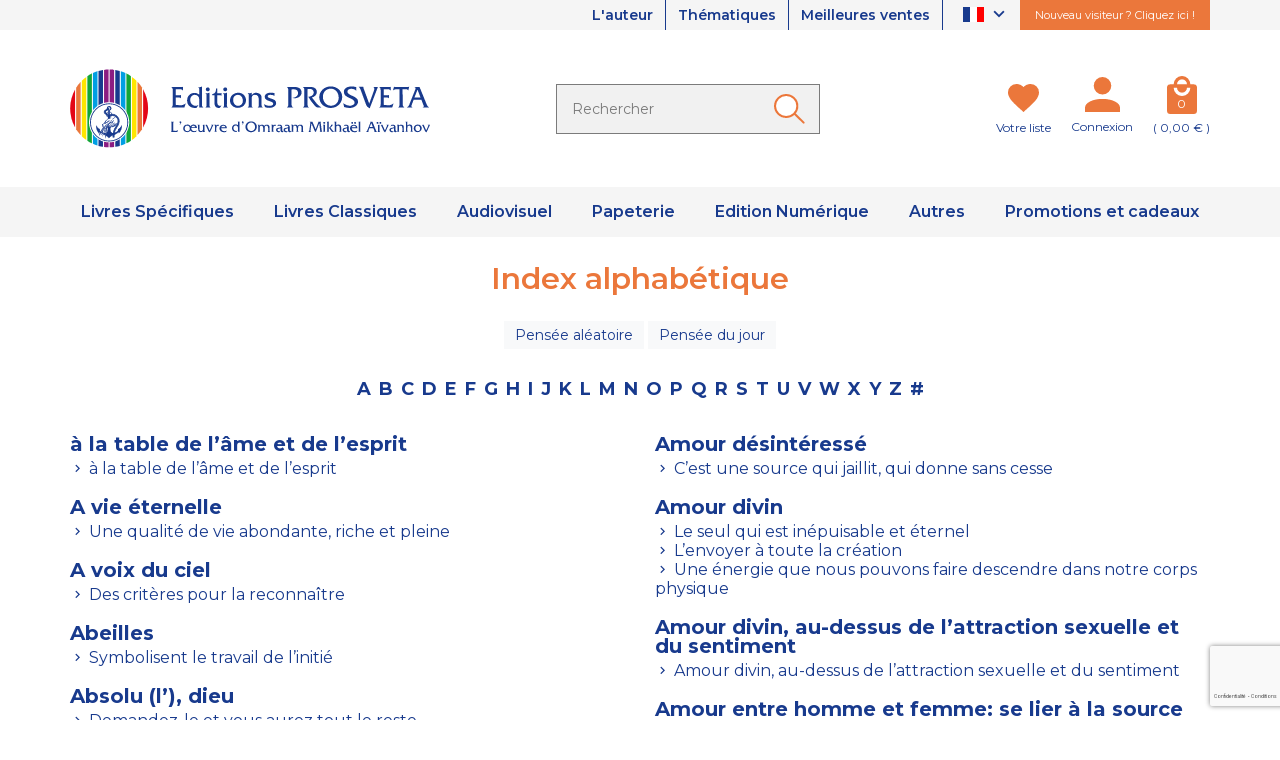

--- FILE ---
content_type: text/html; charset=utf-8
request_url: https://www.prosveta.fr/fr/index-alphabetique?letter=A
body_size: 25713
content:
<!doctype html>
<html lang="fr">

<head>
    
        

    <link rel="preconnect" href="https://fonts.gstatic.com" crossorigin>
<link href="https://fonts.googleapis.com/css2?family=Montserrat:wght@300;400;500;600;700&display=swap" rel="stylesheet">




    <meta charset="utf-8">



    <meta http-equiv="x-ua-compatible" content="ie=edge">



    <title>Pensée du jour - Index Alphabétique</title>
<script data-keepinline="true">
    var cdcGtmApi = '//www.prosveta.fr/fr/module/cdc_googletagmanager/async';
    var ajaxShippingEvent = 1;
    var ajaxPaymentEvent = 1;

/* datalayer */
dataLayer = window.dataLayer || [];
    let cdcDatalayer = {"event":"alphabet","pageCategory":"alphabet","ecommerce":{"currency":"EUR"}};
    dataLayer.push(cdcDatalayer);

/* call to GTM Tag */
(function(w,d,s,l,i){w[l]=w[l]||[];w[l].push({'gtm.start':
new Date().getTime(),event:'gtm.js'});var f=d.getElementsByTagName(s)[0],
j=d.createElement(s),dl=l!='dataLayer'?'&l='+l:'';j.async=true;j.src=
'https://www.googletagmanager.com/gtm.js?id='+i+dl;f.parentNode.insertBefore(j,f);
})(window,document,'script','dataLayer','GTM-NQ68Z36');

/* async call to avoid cache system for dynamic data */
dataLayer.push({
  'event': 'datalayer_ready'
});
</script>
    <meta name="description" content="Des pensées de sagesse d&#039;Omraam Mikhaël Aïvanhov, éditées par les Éditions Prosveta">
    <meta name="keywords" content="">
    
    


    <meta name="viewport" content="width=device-width, initial-scale=1, minimum-scale=1, maximum-scale=5">



    <link rel="icon" type="image/vnd.microsoft.icon" href="https://www.prosveta.fr/img/favicon.ico?1635344580">
    <link rel="shortcut icon" type="image/x-icon" href="https://www.prosveta.fr/img/favicon.ico?1635344580">



    




    	

    <script type="text/javascript">
                var AdvancedEmailGuardData = {"meta":{"isGDPREnabled":true,"isLegacyOPCEnabled":false,"isLegacyMAModuleEnabled":false,"validationError":null},"settings":{"recaptcha":{"type":"v3","key":"6Lfp6L0pAAAAALJV68Jd7nYZ3dg-oKDqdXzuqiD7","forms":{"contact_us":{"size":"normal","align":"offset","offset":3},"register":{"size":"normal","align":"center","offset":1},"newsletter":{"size":"normal","align":"left","offset":1}},"language":"shop","theme":"light","position":"bottomright","hidden":false,"deferred":false}},"context":{"ps":{"v17":true,"v17pc":true,"v17ch":true,"v16":false,"v161":false,"v15":false},"languageCode":"fr","pageName":"alphabet"},"trans":{"genericError":"Une erreur s'est produite, veuillez r\u00e9essayer."}};
                var adtm_activeLink = {"id":"","type":""};
                var adtm_isToggleMode = false;
                var adtm_menuHamburgerSelector = "#menu-icon, .menu-icon";
                var adtm_stickyOnMobile = false;
                var display_second = "0";
                var path_ajax = "\/modules\/kwkpromobanner\/ajaxCloseBanner.php";
                var prestashop = {"cart":{"products":[],"totals":{"total":{"type":"total","label":"Total","amount":0,"value":"0,00\u00a0\u20ac"},"total_including_tax":{"type":"total","label":"Total TTC","amount":0,"value":"0,00\u00a0\u20ac"},"total_excluding_tax":{"type":"total","label":"Total HT :","amount":0,"value":"0,00\u00a0\u20ac"}},"subtotals":{"products":{"type":"products","label":"Sous-total","amount":0,"value":"0,00\u00a0\u20ac"},"discounts":null,"shipping":{"type":"shipping","label":"Livraison","amount":0,"value":""},"tax":{"type":"tax","label":"Taxes incluses","amount":0,"value":"0,00\u00a0\u20ac"}},"products_count":0,"summary_string":"0 articles","vouchers":{"allowed":1,"added":[]},"discounts":[],"minimalPurchase":0,"minimalPurchaseRequired":""},"currency":{"name":"Euro","iso_code":"EUR","iso_code_num":"978","sign":"\u20ac"},"customer":{"lastname":null,"firstname":null,"email":null,"birthday":null,"newsletter":null,"newsletter_date_add":null,"optin":null,"website":null,"company":null,"siret":null,"ape":null,"is_logged":false,"gender":{"type":null,"name":null},"addresses":[]},"language":{"name":"Fran\u00e7ais (French)","iso_code":"fr","locale":"fr-FR","language_code":"fr","is_rtl":"0","date_format_lite":"d\/m\/Y","date_format_full":"d\/m\/Y H:i:s","id":1},"page":{"title":"","canonical":null,"meta":{"title":"Pens\u00e9e du jour - Index Alphab\u00e9tique","description":"Des pens\u00e9es de sagesse d'Omraam Mikha\u00ebl A\u00efvanhov, \u00e9dit\u00e9es par les \u00c9ditions Prosveta","keywords":"","robots":"index"},"page_name":"module-kwkdailymeditation-alphabet","body_classes":{"lang-fr":true,"lang-rtl":false,"country-FR":true,"currency-EUR":true,"layout-full-width":true,"page-":true,"tax-display-enabled":true},"admin_notifications":[]},"shop":{"name":"Editions Prosveta","logo":"https:\/\/www.prosveta.fr\/img\/prosvetazeus-logo-1635344580.jpg","stores_icon":"https:\/\/www.prosveta.fr\/img\/logo_stores.png","favicon":"https:\/\/www.prosveta.fr\/img\/favicon.ico"},"urls":{"base_url":"https:\/\/www.prosveta.fr\/","current_url":"https:\/\/www.prosveta.fr\/fr\/index-alphabetique?letter=A","shop_domain_url":"https:\/\/www.prosveta.fr","img_ps_url":"https:\/\/www.prosveta.fr\/img\/","img_cat_url":"https:\/\/www.prosveta.fr\/img\/c\/","img_lang_url":"https:\/\/www.prosveta.fr\/img\/l\/","img_prod_url":"https:\/\/www.prosveta.fr\/img\/p\/","img_manu_url":"https:\/\/www.prosveta.fr\/img\/m\/","img_sup_url":"https:\/\/www.prosveta.fr\/img\/su\/","img_ship_url":"https:\/\/www.prosveta.fr\/img\/s\/","img_store_url":"https:\/\/www.prosveta.fr\/img\/st\/","img_col_url":"https:\/\/www.prosveta.fr\/img\/co\/","img_url":"https:\/\/www.prosveta.fr\/themes\/prestabase\/assets\/img\/","css_url":"https:\/\/www.prosveta.fr\/themes\/prestabase\/assets\/css\/","js_url":"https:\/\/www.prosveta.fr\/themes\/prestabase\/assets\/js\/","pic_url":"https:\/\/www.prosveta.fr\/upload\/","pages":{"address":"https:\/\/www.prosveta.fr\/fr\/adresse","addresses":"https:\/\/www.prosveta.fr\/fr\/adresses","authentication":"https:\/\/www.prosveta.fr\/fr\/connexion","cart":"https:\/\/www.prosveta.fr\/fr\/panier","category":"https:\/\/www.prosveta.fr\/fr\/index.php?controller=category","cms":"https:\/\/www.prosveta.fr\/fr\/index.php?controller=cms","contact":"https:\/\/www.prosveta.fr\/fr\/nous-contacter","discount":"https:\/\/www.prosveta.fr\/fr\/reduction","guest_tracking":"https:\/\/www.prosveta.fr\/fr\/suivi-commande-invite","history":"https:\/\/www.prosveta.fr\/fr\/historique-commandes","identity":"https:\/\/www.prosveta.fr\/fr\/identite","index":"https:\/\/www.prosveta.fr\/fr\/","my_account":"https:\/\/www.prosveta.fr\/fr\/mon-compte","order_confirmation":"https:\/\/www.prosveta.fr\/fr\/confirmation-commande","order_detail":"https:\/\/www.prosveta.fr\/fr\/index.php?controller=order-detail","order_follow":"https:\/\/www.prosveta.fr\/fr\/suivi-commande","order":"https:\/\/www.prosveta.fr\/fr\/commande","order_return":"https:\/\/www.prosveta.fr\/fr\/index.php?controller=order-return","order_slip":"https:\/\/www.prosveta.fr\/fr\/avoirs","pagenotfound":"https:\/\/www.prosveta.fr\/fr\/page-introuvable","password":"https:\/\/www.prosveta.fr\/fr\/recuperation-mot-de-passe","pdf_invoice":"https:\/\/www.prosveta.fr\/fr\/index.php?controller=pdf-invoice","pdf_order_return":"https:\/\/www.prosveta.fr\/fr\/index.php?controller=pdf-order-return","pdf_order_slip":"https:\/\/www.prosveta.fr\/fr\/index.php?controller=pdf-order-slip","prices_drop":"https:\/\/www.prosveta.fr\/fr\/promotions","product":"https:\/\/www.prosveta.fr\/fr\/index.php?controller=product","search":"https:\/\/www.prosveta.fr\/fr\/recherche","sitemap":"https:\/\/www.prosveta.fr\/fr\/plan-site","stores":"https:\/\/www.prosveta.fr\/fr\/magasins","supplier":"https:\/\/www.prosveta.fr\/fr\/fournisseur","register":"https:\/\/www.prosveta.fr\/fr\/connexion?create_account=1","order_login":"https:\/\/www.prosveta.fr\/fr\/commande?login=1"},"alternative_langs":{"fr":"https:\/\/www.prosveta.fr\/fr\/index-alphabetique?letter=A","en-us":"https:\/\/www.prosveta.fr\/en\/alphabetical-index?letter=A"},"theme_assets":"\/themes\/prestabase\/assets\/","actions":{"logout":"https:\/\/www.prosveta.fr\/fr\/?mylogout="},"no_picture_image":{"bySize":{"cart_default":{"url":"https:\/\/www.prosveta.fr\/img\/p\/fr-default-cart_default.jpg","width":80,"height":80},"small_default":{"url":"https:\/\/www.prosveta.fr\/img\/p\/fr-default-small_default.jpg","width":125,"height":125},"home_default":{"url":"https:\/\/www.prosveta.fr\/img\/p\/fr-default-home_default.jpg","width":255,"height":255},"product_miniature":{"url":"https:\/\/www.prosveta.fr\/img\/p\/fr-default-product_miniature.jpg","width":256,"height":256},"product_small":{"url":"https:\/\/www.prosveta.fr\/img\/p\/fr-default-product_small.jpg","width":420,"height":420},"medium_default":{"url":"https:\/\/www.prosveta.fr\/img\/p\/fr-default-medium_default.jpg","width":540,"height":540},"product_medium":{"url":"https:\/\/www.prosveta.fr\/img\/p\/fr-default-product_medium.jpg","width":560,"height":560},"product_large":{"url":"https:\/\/www.prosveta.fr\/img\/p\/fr-default-product_large.jpg","width":720,"height":720},"large_default":{"url":"https:\/\/www.prosveta.fr\/img\/p\/fr-default-large_default.jpg","width":800,"height":800},"product_hd":{"url":"https:\/\/www.prosveta.fr\/img\/p\/fr-default-product_hd.jpg","width":1440,"height":1440}},"small":{"url":"https:\/\/www.prosveta.fr\/img\/p\/fr-default-cart_default.jpg","width":80,"height":80},"medium":{"url":"https:\/\/www.prosveta.fr\/img\/p\/fr-default-medium_default.jpg","width":540,"height":540},"large":{"url":"https:\/\/www.prosveta.fr\/img\/p\/fr-default-product_hd.jpg","width":1440,"height":1440},"legend":""}},"configuration":{"display_taxes_label":true,"display_prices_tax_incl":true,"is_catalog":false,"show_prices":true,"opt_in":{"partner":false},"quantity_discount":{"type":"discount","label":"Remise sur prix unitaire"},"voucher_enabled":1,"return_enabled":0},"field_required":[],"breadcrumb":{"links":[{"title":"Accueil","url":"https:\/\/www.prosveta.fr\/fr\/"}],"count":1},"link":{"protocol_link":"https:\/\/","protocol_content":"https:\/\/"},"time":1768818300,"static_token":"dc0ca09fd20281b4751adb6d3610d632","token":"81eaa8266a7d6a6271868fbef18dcc82","debug":false};
                var promo_banner_day = "jour";
                var promo_banner_days = "jours";
                var promo_banner_format = 1;
                var promo_banner_hour = "heure";
                var promo_banner_hours = "heures";
                var promo_banner_minute = "minute";
                var promo_banner_minutes = "minutes";
                var promo_banner_second = "seconde";
                var promo_banner_seconds = "secondes";
                var psemailsubscription_subscription = "https:\/\/www.prosveta.fr\/fr\/module\/ps_emailsubscription\/subscription";
                var seoperf_fo = "https:\/\/www.prosveta.fr\/?index.php&fc=module&module=seoperformances&controller=frontajaxseoperformances";
            </script>
		<link rel="stylesheet" href="https://www.prosveta.fr/themes/prestabase/assets/css/theme.css" media="all">
		<link rel="stylesheet" href="https://www.prosveta.fr/themes/prestabase/modules/kwkwishlist/views/css/front/kwkwishlist.css" media="all">
		<link rel="stylesheet" href="https://www.prosveta.fr/modules/ps_socialfollow/views/css/ps_socialfollow.css" media="all">
		<link rel="stylesheet" href="https://www.prosveta.fr/modules/paypal/views/css/paypal_fo.css" media="all">
		<link rel="stylesheet" href="https://www.prosveta.fr/modules/ps_searchbar/ps_searchbar.css" media="all">
		<link rel="stylesheet" href="https://www.prosveta.fr/modules/creativeelements/views/css/frontend.min.css?v=2.12.0" media="all">
		<link rel="stylesheet" href="https://www.prosveta.fr/modules/creativeelements/views/css/ce/kit-230.css?v=1749025966" media="all">
		<link rel="stylesheet" href="https://www.prosveta.fr/themes/prestabase/modules/prestablog/views/css/grid-for-1-7-module.css" media="all">
		<link rel="stylesheet" href="https://www.prosveta.fr/modules/prestablog/views/css/blog1.css" media="all">
		<link rel="stylesheet" href="https://www.prosveta.fr/modules/prestablog/views/css/custom1.css" media="all">
		<link rel="stylesheet" href="https://www.prosveta.fr/modules/pm_advancedtopmenu/views/css/pm_advancedtopmenu_base.css" media="all">
		<link rel="stylesheet" href="https://www.prosveta.fr/modules/pm_advancedtopmenu/views/css/pm_advancedtopmenu_product.css" media="all">
		<link rel="stylesheet" href="https://www.prosveta.fr/modules/pm_advancedtopmenu/views/css/pm_advancedtopmenu_global-1.css" media="all">
		<link rel="stylesheet" href="https://www.prosveta.fr/modules/pm_advancedtopmenu/views/css/pm_advancedtopmenu_advanced-1.css" media="all">
		<link rel="stylesheet" href="https://www.prosveta.fr/modules/pm_advancedtopmenu/views/css/pm_advancedtopmenu-1.css" media="all">
		<link rel="stylesheet" href="https://www.prosveta.fr/themes/prestabase/modules/kwkboxdesign/views/css/kwkboxdesign.css" media="all">
		<link rel="stylesheet" href="https://www.prosveta.fr/themes/prestabase/modules/mobilemenu/views/css/mobilemenu_panels.css" media="all">
		<link rel="stylesheet" href="https://www.prosveta.fr/themes/prestabase/modules/kwkpromobanner/views/css/kwkpromobanner.css" media="all">
		<link rel="stylesheet" href="https://www.prosveta.fr/themes/prestabase/modules/infinitescroll/views/css/infinitescroll.css" media="all">
		<link rel="stylesheet" href="https://www.prosveta.fr/modules/advancedemailguard/views/css/front.css" media="all">
		<link rel="stylesheet" href="https://www.prosveta.fr/js/jquery/ui/themes/base/minified/jquery-ui.min.css" media="all">
		<link rel="stylesheet" href="https://www.prosveta.fr/js/jquery/ui/themes/base/minified/jquery.ui.theme.min.css" media="all">
	
	


        <link rel="preload" href="/modules/creativeelements/views/lib/ceicons/fonts/ceicons.woff2?8goggd" as="font" type="font/woff2" crossorigin>
        


    <script type="application/ld+json">
    {
             "@context" : "http://schema.org",
              "@type" : "LocalBusiness",
              "name" : "prosveta.fr",
              "telephone" : "",
              "image" : "http://prosveta.fr/img/logo.png",
              "address" : {
                "@type" : "PostalAddress",
                "streetAddress" : "",
                "addressLocality" : "",
                "addressCountry" : ""
              },
              "url" : "http://prosveta.fr/"
            }
</script>




    


    
</head>


                


    

<body id="module-kwkdailymeditation-alphabet" class="lang-fr country-fr currency-eur layout-full-width page- tax-display-enabled ce-kit-230 notContentOnly">


    <!-- Google Tag Manager (noscript) -->
<noscript><iframe src="https://www.googletagmanager.com/ns.html?id=GTM-NQ68Z36"
height="0" width="0" style="display:none;visibility:hidden"></iframe></noscript>
<!-- End Google Tag Manager (noscript) -->



<main>
    
            

    <header id="header">
        
            	

    <div id="banner_wrapper">
        
    </div>



    <nav id="nav_wrapper">
        <div class="container">
            <div class="d-flex justify-content-end">
                <ul id="liens_top">
                            <li>
                <a href="/content/9-omraam-mikhael-aivanhov"
                        >
                     L&#039;auteur                </a>
            </li>
                                <li>
                <a href="/fr/themes"
                        >
                     Thématiques                </a>
            </li>
                                <li>
                <a href="/content/21-meilleures-ventes"
                        >
                     Meilleures ventes                </a>
            </li>
            </ul>

<div id="language_selector">
    <div class="language-selector dropdown js-dropdown">
        <button data-toggle="dropdown" aria-haspopup="true" aria-expanded="false" aria-label="Sélecteur de langue">
            <span class="expand-more"><img loading="lazy" src="https://www.prosveta.fr/img/l/1.jpg"></span>
            <i class="mdi mdi-chevron-down"></i>
        </button>
        <ul class="dropdown-menu dropdown-menu-right" aria-labelledby="language-selector-label">
                                                                                                            <li>
                        <a href="https://www.prosveta.fr/en/" class="dropdown-item" data-iso-code="en">
                            <img loading="lazy" src="https://www.prosveta.fr/img/l/2.jpg">
                        </a>
                    </li>
                                    </ul>
    </div>
</div>

                                                    <div class="lien_nouveau_visiteur">
                <a href="/content/13-nouveaux-visiteurs"
           >
             Nouveau visiteur ? Cliquez ici !        </a>
    </div>

                            </div>
        </div>
    </nav>



    <div id="header_wrapper">
        <div class="container">
            <div class="row align-items-center">
                <div id="menu-icon"  class="mobilemenu-is-active" ><i class="mdi mdi-menu"></i></div>

                <div id="mobilemenu-opener"><i class="mdi mdi-menu"></i></div>
                <div id="mobilemenu-side">
			




<div id="mobilemenu_push" class="mobilemenu-block">
    <a href="#" id="mobilemenu-closer"></a>

    <div id="mobilemenu_list_wrapper">
        <div id="mobilemenu_list_inner">
            <div id="mobilemenu_main" class="mobilemenu-list">

                <div class="mobilemenu-panel primary depth-0" data-depth="0">
                    <ul>
                                                    
    <li class="" >
        <a href="" 
            class="js-menu-link  " 
            data-id="#mobilemenu_adt_menu_8"
            >

                        Livres Spécifiques
        </a>
    </li>

                                                    
    <li class="" >
        <a href="" 
            class="js-menu-link  " 
            data-id="#mobilemenu_adt_menu_9"
            >

                        Livres Classiques
        </a>
    </li>

                                                    
    <li class="" >
        <a href="" 
            class="js-menu-link  " 
            data-id="#mobilemenu_adt_menu_10"
            >

                        Audiovisuel
        </a>
    </li>

                                                    
    <li class="" >
        <a href="/fr/13-papeterie" 
            class="js-menu-link  " 
            data-id="#mobilemenu_adt_menu_11"
            >

                        Papeterie
        </a>
    </li>

                                                    
    <li class="" >
        <a href="" 
            class="js-menu-link  " 
            data-id="#mobilemenu_adt_menu_12"
            >

                        Edition Numérique
        </a>
    </li>

                                                    
    <li class="" >
        <a href="" 
            class="js-menu-link  " 
            data-id="#mobilemenu_adt_menu_6"
            >

                        Autres
        </a>
    </li>

                                                    
    <li class="" >
        <a href="" 
            class="js-menu-link  " 
            data-id="#mobilemenu_adt_menu_7"
            >

                        Promotions et cadeaux
        </a>
    </li>

                                            </ul>
                </div>

                                
                                    
            <div id="mobilemenu_adt_menu_8" class="mobilemenu-panel secondary depth-1 " data-depth="1">
            <div class="current-panel">
                <span class="back-panel"></span>
                <a href="">Livres Spécifiques</a>
            </div>

                            <ul>
                    <li class="see-all"><a href="">Tout voir</a></li>
                                            
    <li class="" >
        <a href="/fr/16-evera" 
            class="js-menu-link js-no-children " 
            data-id="#mobilemenu_adt_column_20"
            >

                        Evera
        </a>
    </li>

                                            
    <li class="" >
        <a href="/fr/17-kniga" 
            class="js-menu-link js-no-children " 
            data-id="#mobilemenu_adt_column_2"
            >

                        Kniga
        </a>
    </li>

                                            
    <li class="" >
        <a href="/fr/18-stani" 
            class="js-menu-link js-no-children " 
            data-id="#mobilemenu_adt_column_48"
            >

                        Stani
        </a>
    </li>

                                            
    <li class="" >
        <a href="/fr/19-autre-regard" 
            class="js-menu-link js-no-children " 
            data-id="#mobilemenu_adt_column_4"
            >

                        Autre regard
        </a>
    </li>

                                    </ul>
                    </div>

                    
    
                    
    
                    
    
                    
    
            
                                    
            <div id="mobilemenu_adt_menu_9" class="mobilemenu-panel secondary depth-1 " data-depth="1">
            <div class="current-panel">
                <span class="back-panel"></span>
                <a href="">Livres Classiques</a>
            </div>

                            <ul>
                    <li class="see-all"><a href="">Tout voir</a></li>
                                            
    <li class="" >
        <a href="/fr/20-oeuvres-completes" 
            class="js-menu-link js-no-children " 
            data-id="#mobilemenu_adt_column_5"
            >

                        Œuvres complètes
        </a>
    </li>

                                            
    <li class="" >
        <a href="/fr/24-pensees-quotidiennes" 
            class="js-menu-link js-no-children " 
            data-id="#mobilemenu_adt_column_9"
            >

                        Pensées Quotidiennes
        </a>
    </li>

                                            
    <li class="" >
        <a href="/fr/21-izvor" 
            class="js-menu-link js-no-children " 
            data-id="#mobilemenu_adt_column_6"
            >

                        Izvor
        </a>
    </li>

                                            
    <li class="" >
        <a href="/fr/25-autobiographies" 
            class="js-menu-link js-no-children " 
            data-id="#mobilemenu_adt_column_10"
            >

                        Autobiographies
        </a>
    </li>

                                            
    <li class="" >
        <a href="/fr/22-brochures-et-fascicules" 
            class="js-menu-link js-no-children " 
            data-id="#mobilemenu_adt_column_7"
            >

                        Brochures et fascicules
        </a>
    </li>

                                            
    <li class="" >
        <a href="/fr/26-biographies-etudes-et-temoignages" 
            class="js-menu-link js-no-children " 
            data-id="#mobilemenu_adt_column_11"
            >

                        Biographies, études et témoignages
        </a>
    </li>

                                            
    <li class="" >
        <a href="/fr/23-synopsis" 
            class="js-menu-link js-no-children " 
            data-id="#mobilemenu_adt_column_8"
            >

                        Synopsis
        </a>
    </li>

                                            
    <li class="" >
        <a href="/fr/27-bibliotheque-jeunesse" 
            class="js-menu-link js-no-children " 
            data-id="#mobilemenu_adt_column_12"
            >

                        Bibliothèques Jeunesse
        </a>
    </li>

                                    </ul>
                    </div>

                    
    
                    
    
                    
    
                    
    
                    
    
                    
    
                    
    
                    
    
            
                                    
            <div id="mobilemenu_adt_menu_10" class="mobilemenu-panel secondary depth-1 " data-depth="1">
            <div class="current-panel">
                <span class="back-panel"></span>
                <a href="">Audiovisuel</a>
            </div>

                            <ul>
                    <li class="see-all"><a href="">Tout voir</a></li>
                                            
    <li class="" >
        <a href="/fr/28-cd-de-conferences" 
            class="js-menu-link js-no-children " 
            data-id="#mobilemenu_adt_column_13"
            >

                        CD de conférences
        </a>
    </li>

                                            
    <li class="" >
        <a href="/fr/29-dvd-de-conferences" 
            class="js-menu-link js-no-children " 
            data-id="#mobilemenu_adt_column_14"
            >

                        DVD de conférences
        </a>
    </li>

                                            
    <li class="" >
        <a href="/fr/30-musique-et-chants" 
            class="js-menu-link js-no-children " 
            data-id="#mobilemenu_adt_column_15"
            >

                        Musique et Chants
        </a>
    </li>

                                    </ul>
                    </div>

                    
    
                    
    
                    
    
            
                                    
            <div id="mobilemenu_adt_menu_11" class="mobilemenu-panel secondary depth-1 " data-depth="1">
            <div class="current-panel">
                <span class="back-panel"></span>
                <a href="/fr/13-papeterie">Papeterie</a>
            </div>

                            <ul>
                    <li class="see-all"><a href="/fr/13-papeterie">Tout voir</a></li>
                                            
    <li class="" >
        <a href="/fr/se-lier-a-lesprit-des-saisons" 
            class="js-menu-link js-no-children " 
            data-id="#mobilemenu_adt_column_17"
            >

                        Calendrier
        </a>
    </li>

                                            
    <li class="" >
        <a href="/fr/33-posters-et-cartes-postales" 
            class="js-menu-link js-no-children " 
            data-id="#mobilemenu_adt_column_18"
            >

                        Posters et cartes postales
        </a>
    </li>

                                    </ul>
                    </div>

                    
    
                    
    
            
                                    
            <div id="mobilemenu_adt_menu_12" class="mobilemenu-panel secondary depth-1 " data-depth="1">
            <div class="current-panel">
                <span class="back-panel"></span>
                <a href="">Edition Numérique</a>
            </div>

                            <ul>
                    <li class="see-all"><a href="">Tout voir</a></li>
                                            
    <li class="" >
        <a href="/34-livres-electroniques" 
            class="js-menu-link  " 
            data-id="#mobilemenu_adt_column_55"
            >

                        Livres électroniques
        </a>
    </li>

                                            
    <li class="" >
        <a href="/fr/35-conferences-audio-mp3" 
            class="js-menu-link js-no-children " 
            data-id="#mobilemenu_adt_column_57"
            >

                        Conférences audio
        </a>
    </li>

                                            
    <li class="" >
        <a href="/fr/79-conferences-video-mp4" 
            class="js-menu-link js-no-children " 
            data-id="#mobilemenu_adt_column_61"
            >

                        Conférences Vidéo
        </a>
    </li>

                                            
    <li class="" >
        <a href="/fr/36-musique-mp3" 
            class="js-menu-link js-no-children " 
            data-id="#mobilemenu_adt_column_59"
            >

                        Musique
        </a>
    </li>

                                            
    <li class="" >
        <a href="/parole-solaire-mp3" 
            class="js-menu-link js-no-children " 
            data-id="#mobilemenu_adt_column_72"
            >

                        
        </a>
    </li>

                                            
    <li class="" >
        <a href="/parole-solaire-mp3" 
            class="js-menu-link js-no-children " 
            data-id="#mobilemenu_adt_column_73"
            >

                        Sila (Parole Solaire)
        </a>
    </li>

                                    </ul>
                    </div>

                    
            <div id="mobilemenu_adt_column_55" class="mobilemenu-panel secondary depth-2 " data-depth="2">
            <div class="current-panel">
                <span class="back-panel"></span>
                <a href="/34-livres-electroniques">Livres électroniques</a>
            </div>

                            <ul>
                    <li class="see-all"><a href="/34-livres-electroniques">Tout voir</a></li>
                                            
    <li class="" >
        <a href="/fr/38-oeuvres-completes-ebook" 
            class="js-menu-link js-no-children " 
            data-id="#mobilemenu_adt_element_13"
            >

                        Œuvres complètes
        </a>
    </li>

                                            
    <li class="" >
        <a href="/fr/39-izvor-ebooks" 
            class="js-menu-link js-no-children " 
            data-id="#mobilemenu_adt_element_14"
            >

                        Izvor
        </a>
    </li>

                                            
    <li class="" >
        <a href="/fr/40-brochures-et-fascicules-ebooks" 
            class="js-menu-link js-no-children " 
            data-id="#mobilemenu_adt_element_15"
            >

                        Brochures et fascicules
        </a>
    </li>

                                            
    <li class="" >
        <a href="/fr/41-synopsis-ebooks" 
            class="js-menu-link js-no-children " 
            data-id="#mobilemenu_adt_element_16"
            >

                        Synopsis
        </a>
    </li>

                                            
    <li class="" >
        <a href="/fr/42/evera-ebooks" 
            class="js-menu-link js-no-children " 
            data-id="#mobilemenu_adt_element_17"
            >

                        Évéra
        </a>
    </li>

                                            
    <li class="" >
        <a href="/fr/43-kniga-ebooks" 
            class="js-menu-link js-no-children " 
            data-id="#mobilemenu_adt_element_18"
            >

                        Kniga
        </a>
    </li>

                                            
    <li class="" >
        <a href="/fr/44-stani-ebooks" 
            class="js-menu-link js-no-children " 
            data-id="#mobilemenu_adt_element_19"
            >

                        Stani
        </a>
    </li>

                                            
    <li class="" >
        <a href="/fr/45-autre-regard-ebooks" 
            class="js-menu-link js-no-children " 
            data-id="#mobilemenu_adt_element_20"
            >

                        Autre regard
        </a>
    </li>

                                            
    <li class="" >
        <a href="/fr/46-autobiographies-ebooks" 
            class="js-menu-link js-no-children " 
            data-id="#mobilemenu_adt_element_21"
            >

                        Autobiographies
        </a>
    </li>

                                            
    <li class="" >
        <a href="/fr/47-pensee-quotidiennes-ebooks" 
            class="js-menu-link js-no-children " 
            data-id="#mobilemenu_adt_element_22"
            >

                        Pensées Quotidiennes
        </a>
    </li>

                                            
    <li class="" >
        <a href="/fr/48-biographies-etudes-et-temoignages-ebooks" 
            class="js-menu-link js-no-children " 
            data-id="#mobilemenu_adt_element_23"
            >

                        Biographies, études et témoignages
        </a>
    </li>

                                            
    <li class="" >
        <a href="/fr/88-bibliotheque-jeunesse-ebooks" 
            class="js-menu-link js-no-children " 
            data-id="#mobilemenu_adt_element_24"
            >

                        Bibliothèque jeunesse
        </a>
    </li>

                                    </ul>
                    </div>

                    
    
                    
    
                    
    
                    
    
                    
    
                    
    
                    
    
                    
    
                    
    
                    
    
                    
    
                    
    
            
                    
    
                    
    
                    
    
                    
    
                    
    
            
                                    
            <div id="mobilemenu_adt_menu_6" class="mobilemenu-panel secondary depth-1 " data-depth="1">
            <div class="current-panel">
                <span class="back-panel"></span>
                <a href="">Autres</a>
            </div>

                            <ul>
                    <li class="see-all"><a href="">Tout voir</a></li>
                                            
    <li class="" >
        <a href="" 
            class="js-menu-link js-no-children " 
            data-id="#mobilemenu_adt_column_38"
            >

                        Dernières parutions
        </a>
    </li>

                                            
    <li class="" >
        <a href="/fr/content/21-meilleures-ventes" 
            class="js-menu-link js-no-children " 
            data-id="#mobilemenu_adt_column_40"
            >

                        Nos meilleures ventes
        </a>
    </li>

                                            
    <li class="" >
        <a href="/81-art-et-creation" 
            class="js-menu-link js-no-children " 
            data-id="#mobilemenu_adt_column_65"
            >

                        Art et Création
        </a>
    </li>

                                            
    <li class="" >
        <a href="/82-art-et-creation-numerique" 
            class="js-menu-link js-no-children " 
            data-id="#mobilemenu_adt_column_67"
            >

                        Art et Création
        </a>
    </li>

                                            
    <li class="" >
        <a href="/themes/brochures-et-catalogues-en-telechargement-n14" 
            class="js-menu-link js-no-children " 
            data-id="#mobilemenu_adt_column_41"
            >

                        Catalogues
        </a>
    </li>

                                            
    <li class="" >
        <a href="/content/24-presentations-en-videos" 
            class="js-menu-link js-no-children " 
            data-id="#mobilemenu_adt_column_42"
            >

                        Présentations vidéos
        </a>
    </li>

                                    </ul>
                    </div>

                    
    
                    
    
                    
    
                    
    
                    
    
                    
    
            
                                    
            <div id="mobilemenu_adt_menu_7" class="mobilemenu-panel secondary depth-1 " data-depth="1">
            <div class="current-panel">
                <span class="back-panel"></span>
                <a href="">Promotions et cadeaux</a>
            </div>

                            <ul>
                    <li class="see-all"><a href="">Tout voir</a></li>
                                            
    <li class="" >
        <a href="/content/23-nos-offres-permanentes" 
            class="js-menu-link js-no-children " 
            data-id="#mobilemenu_adt_column_69"
            >

                        Offres permanentes
        </a>
    </li>

                                            
    <li class="" >
        <a href="/content/48-votre-cadeau-selon-les-montants-de-vos-achats" 
            class="js-menu-link js-no-children " 
            data-id="#mobilemenu_adt_column_71"
            >

                        Cadeau selon commande
        </a>
    </li>

                                    </ul>
                    </div>

                    
    
                    
    
            
                            </div>
        </div>
    </div>
</div>	</div>
<div id="mobilemenu-overlay">
</div>

                <div class="logo-wrapper col-xs-4 col-sm-5 col-md-4">
                                            <a id="header_logo" class="" href="https://www.prosveta.fr/">
                                                        <img class="logo img-fluid" loading="lazy" src="https://www.prosveta.fr/themes/prestabase/assets/img/logo-fr.svg" alt="Editions Prosveta" width="371" height="82">
                            <img class="logo-mobile" src="https://www.prosveta.fr/themes/prestabase/assets/img/logo-mobile.png" alt="Editions Prosveta" width="120" height="40" style="display:none">
                        </a>
                                    </div>

                <div class="search-wrapper col-xs-12 col-md-5 col-lg-4">
    <!-- Block search module TOP -->
    <div id="search_widget" class="search-widget" data-search-controller-url="//www.prosveta.fr/fr/recherche">
        <form method="get" action="//www.prosveta.fr/fr/recherche">
            <input type="hidden" name="controller" value="search">
            <input class="search-input" type="text" name="s" value="" placeholder="Rechercher" aria-label="Rechercher">
            <button class="search-button" type="submit" aria-label="Ok">
            </button>
        </form>
    </div>
    <!-- /Block search module TOP -->
</div><div id="kwkwishlist-wrapper">
    <div class="kwkwishlist-top">
        <a class="kwkwishlist-icon-link" href="https://www.prosveta.fr/fr/module/kwkwishlist/wishlist">
            <i class="heart"></i>
        </a>
        <span class="kwkwishlist-text">
            <span class="kwkwishlist-label">Votre liste</span>
        </span>
    </div>
</div><div id="user_wrapper">
    <a class="user-icon-link" href="https://www.prosveta.fr/fr/mon-compte" aria-label="Mon compte">
        <i class="user"></i>
    </a>

    <div class="link-wrapper">
                    <a class="login" href="https://www.prosveta.fr/fr/mon-compte" title="Se connecter à mon compte" rel="nofollow">
                <span class="login-label">Connexion</span>
            </a>
            </div>

    </div>

<div id="cart_wrapper">
    <div class="blockcart inactive" data-refresh-url="//www.prosveta.fr/fr/module/ps_shoppingcart/ajax">
        <a class="cart-icon-link" href="//www.prosveta.fr/fr/panier?action=show" aria-label="Panier">
            <i class="cart"><span class="cart-products-count">0</span></i>
        </a>

                    <span class="cart-text">
                                       <span class="cart-subtotal">( 0,00 € )</span>
                    </span>
            </div>

    <div class="cart-dropdown" style="display:none;">
        <a class="close-dropdown" href="#"></a>
        <div class="dropdown-overlay"></div>
        <div class="inner">
                            <div class="empty-cart">
                    Votre panier est vide
                </div>
                    </div>
    </div>
</div>
<div class="lien_nouveau_visiteur">
                <a href="/content/13-nouveaux-visiteurs"
           >
             Nouveau visiteur ? Cliquez ici !        </a>
    </div>

            </div>
        </div>
    </div>

                <div id="nav_full_width">
            <!-- MODULE PM_AdvancedTopMenu || Presta-Module.com -->
<div id="_desktop_top_menu" class="adtm_menu_container ">
	<div id="adtm_menu" data-open-method="1" data-sticky="1" class="" data-active-id="" data-active-type="">
		<div id="adtm_menu_inner" class="clearfix advtm_open_on_hover">
			<div class="sticky-logo container">
				<a href="https://www.prosveta.fr/"></a>
			</div>
			<ul id="menu">
								<li class="li-niveau1 advtm_menu_toggle">
					<a class="a-niveau1 adtm_toggle_menu_button"><span class="advtm_menu_span adtm_toggle_menu_button_text">Menu</span></a>
				</li>
																		
																																																								<li class="li-niveau1 advtm_menu_8 sub">
													<span class="hover-effect" style="background-color:">
								<a
    href="#"
    title="Livres Spécifiques"
        class="adtm_unclickable  a-niveau1"
        >

    <span class="advtm_menu_span advtm_menu_span_8">
Livres Spécifiques
    </span>

</a>
							</span>
																	<div class="adtm_sub">
						<div class="container">
													<table class="columnWrapTable">
							<tr>
																							
																<td class="adtm_column_wrap_td advtm_column_wrap_td_1">
									<div class="adtm_column_wrap advtm_column_wrap_1">
																			<div class="adtm_column_wrap_sizer">&nbsp;</div>
																																																												<div class="adtm_column adtm_column_1 advtm_hide_mobile">
																																		<span class="column_wrap_title">
																									<a
    href="/fr/16-evera"
    title=""
        class="  "
        >

<img src="//www.prosveta.fr/modules/pm_advancedtopmenu/column_icons/1-fr.png"alt=""title="" width="328" height="138"class="adtm_menu_icon img-responsive img-fluid"loading="lazy"/>

</a>
																							</span>
																																																									</div>
																																																																																	<div class="adtm_column adtm_column_20">
																																		<span class="column_wrap_title">
																									<a
    href="/fr/16-evera"
    title="Evera"
        class="  "
        >

Evera

</a>
																							</span>
																																																									</div>
																																																</div>
								</td>
																															
																<td class="adtm_column_wrap_td advtm_column_wrap_td_2">
									<div class="adtm_column_wrap advtm_column_wrap_2">
																			<div class="adtm_column_wrap_sizer">&nbsp;</div>
																																																												<div class="adtm_column adtm_column_21 advtm_hide_mobile">
																																		<span class="column_wrap_title">
																									<a
    href="/fr/17-kniga"
    title=""
        class="  "
        >

<img src="//www.prosveta.fr/modules/pm_advancedtopmenu/column_icons/21-fr.png"alt=""title="" width="328" height="138"class="adtm_menu_icon img-responsive img-fluid"loading="lazy"/>

</a>
																							</span>
																																																									</div>
																																																																																	<div class="adtm_column adtm_column_2">
																																		<span class="column_wrap_title">
																									<a
    href="/fr/17-kniga"
    title="Kniga"
        class="  "
        >

Kniga

</a>
																							</span>
																																																									</div>
																																																</div>
								</td>
																															
																<td class="adtm_column_wrap_td advtm_column_wrap_td_3">
									<div class="adtm_column_wrap advtm_column_wrap_3">
																			<div class="adtm_column_wrap_sizer">&nbsp;</div>
																																																												<div class="adtm_column adtm_column_3 advtm_hide_mobile">
																																		<span class="column_wrap_title">
																									<a
    href="/fr/18-stani"
    title=""
        class="  "
        >

<img src="//www.prosveta.fr/modules/pm_advancedtopmenu/column_icons/3-fr.png"alt=""title="" width="328" height="138"class="adtm_menu_icon img-responsive img-fluid"loading="lazy"/>

</a>
																							</span>
																																																									</div>
																																																																																	<div class="adtm_column adtm_column_48">
																																		<span class="column_wrap_title">
																									<a
    href="/fr/18-stani"
    title="Stani"
        class="  "
        >

Stani

</a>
																							</span>
																																																									</div>
																																																</div>
								</td>
																															
																<td class="adtm_column_wrap_td advtm_column_wrap_td_4">
									<div class="adtm_column_wrap advtm_column_wrap_4">
																			<div class="adtm_column_wrap_sizer">&nbsp;</div>
																																																												<div class="adtm_column adtm_column_23 advtm_hide_mobile">
																																		<span class="column_wrap_title">
																									<a
    href="/fr/19-autre-regard"
    title=""
        class="  "
        >

<img src="//www.prosveta.fr/modules/pm_advancedtopmenu/column_icons/23-fr.png"alt=""title="" width="328" height="138"class="adtm_menu_icon img-responsive img-fluid"loading="lazy"/>

</a>
																							</span>
																																																									</div>
																																																																																	<div class="adtm_column adtm_column_4">
																																		<span class="column_wrap_title">
																									<a
    href="/fr/19-autre-regard"
    title="Autre regard"
        class="  "
        >

Autre regard

</a>
																							</span>
																																																									</div>
																																																</div>
								</td>
																						</tr>
						</table>
													</div>
					</div>
										</li>
																			
																																																								<li class="li-niveau1 advtm_menu_9 sub">
													<span class="hover-effect" style="background-color:">
								<a
    href="#"
    title="Livres Classiques"
        class="adtm_unclickable  a-niveau1"
        >

    <span class="advtm_menu_span advtm_menu_span_9">
Livres Classiques
    </span>

</a>
							</span>
																	<div class="adtm_sub">
						<div class="container">
													<table class="columnWrapTable">
							<tr>
																							
																<td class="adtm_column_wrap_td advtm_column_wrap_td_5">
									<div class="adtm_column_wrap advtm_column_wrap_5">
																			<div class="adtm_column_wrap_sizer">&nbsp;</div>
																																																												<div class="adtm_column adtm_column_24 advtm_hide_mobile">
																																		<span class="column_wrap_title">
																									<a
    href="/fr/20-oeuvres-completes"
    title=""
        class="  "
        >

<img src="//www.prosveta.fr/modules/pm_advancedtopmenu/column_icons/24-fr.png"alt=""title="" width="328" height="138"class="adtm_menu_icon img-responsive img-fluid"loading="lazy"/>

</a>
																							</span>
																																																									</div>
																																																																																	<div class="adtm_column adtm_column_5">
																																		<span class="column_wrap_title">
																									<a
    href="/fr/20-oeuvres-completes"
    title="Œuvres complètes"
        class="  "
        >

Œuvres complètes

</a>
																							</span>
																																																									</div>
																																																																																	<div class="adtm_column adtm_column_25 advtm_hide_mobile">
																																		<span class="column_wrap_title">
																									<a
    href="/fr/24-pensees-quotidiennes"
    title=""
        class="  "
        >

<img src="//www.prosveta.fr/modules/pm_advancedtopmenu/column_icons/25-fr.png"alt=""title="" width="328" height="138"class="adtm_menu_icon img-responsive img-fluid"loading="lazy"/>

</a>
																							</span>
																																																									</div>
																																																																																	<div class="adtm_column adtm_column_9">
																																		<span class="column_wrap_title">
																									<a
    href="/fr/24-pensees-quotidiennes"
    title="Pensées Quotidiennes"
        class="  "
        >

Pensées Quotidiennes

</a>
																							</span>
																																																									</div>
																																																</div>
								</td>
																															
																<td class="adtm_column_wrap_td advtm_column_wrap_td_6">
									<div class="adtm_column_wrap advtm_column_wrap_6">
																			<div class="adtm_column_wrap_sizer">&nbsp;</div>
																																																												<div class="adtm_column adtm_column_26 advtm_hide_mobile">
																																		<span class="column_wrap_title">
																									<a
    href="/fr/21-izvor"
    title=""
        class="  "
        >

<img src="//www.prosveta.fr/modules/pm_advancedtopmenu/column_icons/26-fr.png"alt=""title="" width="328" height="138"class="adtm_menu_icon img-responsive img-fluid"loading="lazy"/>

</a>
																							</span>
																																																									</div>
																																																																																	<div class="adtm_column adtm_column_6">
																																		<span class="column_wrap_title">
																									<a
    href="/fr/21-izvor"
    title="Izvor"
        class="  "
        >

Izvor

</a>
																							</span>
																																																									</div>
																																																																																	<div class="adtm_column adtm_column_27 advtm_hide_mobile">
																																		<span class="column_wrap_title">
																									<a
    href="/fr/25-autobiographies"
    title=""
        class="  "
        >

<img src="//www.prosveta.fr/modules/pm_advancedtopmenu/column_icons/27-fr.png"alt=""title="" width="328" height="138"class="adtm_menu_icon img-responsive img-fluid"loading="lazy"/>

</a>
																							</span>
																																																									</div>
																																																																																	<div class="adtm_column adtm_column_10">
																																		<span class="column_wrap_title">
																									<a
    href="/fr/25-autobiographies"
    title="Autobiographies"
        class="  "
        >

Autobiographies

</a>
																							</span>
																																																									</div>
																																																</div>
								</td>
																															
																<td class="adtm_column_wrap_td advtm_column_wrap_td_7">
									<div class="adtm_column_wrap advtm_column_wrap_7">
																			<div class="adtm_column_wrap_sizer">&nbsp;</div>
																																																												<div class="adtm_column adtm_column_28 advtm_hide_mobile">
																																		<span class="column_wrap_title">
																									<a
    href="/fr/22-brochures-et-fascicules"
    title=""
        class="  "
        >

<img src="//www.prosveta.fr/modules/pm_advancedtopmenu/column_icons/28-fr.png"alt=""title="" width="328" height="138"class="adtm_menu_icon img-responsive img-fluid"loading="lazy"/>

</a>
																							</span>
																																																									</div>
																																																																																	<div class="adtm_column adtm_column_7">
																																		<span class="column_wrap_title">
																									<a
    href="/fr/22-brochures-et-fascicules"
    title="Brochures et fascicules"
        class="  "
        >

Brochures et fascicules

</a>
																							</span>
																																																									</div>
																																																																																	<div class="adtm_column adtm_column_29 advtm_hide_mobile">
																																		<span class="column_wrap_title">
																									<a
    href="/fr/26-biographies-etudes-et-temoignages"
    title=""
        class="  "
        >

<img src="//www.prosveta.fr/modules/pm_advancedtopmenu/column_icons/29-fr.png"alt=""title="" width="328" height="138"class="adtm_menu_icon img-responsive img-fluid"loading="lazy"/>

</a>
																							</span>
																																																									</div>
																																																																																	<div class="adtm_column adtm_column_11">
																																		<span class="column_wrap_title">
																									<a
    href="/fr/26-biographies-etudes-et-temoignages"
    title="Biographies, études et témoignages"
        class="  "
        >

Biographies, études et témoignages

</a>
																							</span>
																																																									</div>
																																																</div>
								</td>
																															
																<td class="adtm_column_wrap_td advtm_column_wrap_td_8">
									<div class="adtm_column_wrap advtm_column_wrap_8">
																			<div class="adtm_column_wrap_sizer">&nbsp;</div>
																																																												<div class="adtm_column adtm_column_30 advtm_hide_mobile">
																																		<span class="column_wrap_title">
																									<a
    href="/fr/23-synopsis"
    title=""
        class="  "
        >

<img src="//www.prosveta.fr/modules/pm_advancedtopmenu/column_icons/30-fr.png"alt=""title="" width="328" height="138"class="adtm_menu_icon img-responsive img-fluid"loading="lazy"/>

</a>
																							</span>
																																																									</div>
																																																																																	<div class="adtm_column adtm_column_8">
																																		<span class="column_wrap_title">
																									<a
    href="/fr/23-synopsis"
    title="Synopsis"
        class="  "
        >

Synopsis

</a>
																							</span>
																																																									</div>
																																																																																	<div class="adtm_column adtm_column_31 advtm_hide_mobile">
																																		<span class="column_wrap_title">
																									<a
    href="/fr/27-bibliotheque-jeunesse"
    title=""
        class="  "
        >

<img src="//www.prosveta.fr/modules/pm_advancedtopmenu/column_icons/31-fr.png"alt=""title="" width="328" height="138"class="adtm_menu_icon img-responsive img-fluid"loading="lazy"/>

</a>
																							</span>
																																																									</div>
																																																																																	<div class="adtm_column adtm_column_12">
																																		<span class="column_wrap_title">
																									<a
    href="/fr/27-bibliotheque-jeunesse"
    title="Bibliothèques Jeunesse"
        class="  "
        >

Bibliothèques Jeunesse

</a>
																							</span>
																																																									</div>
																																																</div>
								</td>
																						</tr>
						</table>
													</div>
					</div>
										</li>
																			
																																																								<li class="li-niveau1 advtm_menu_10 sub">
													<span class="hover-effect" style="background-color:">
								<a
    href="#"
    title="Audiovisuel"
        class="adtm_unclickable  a-niveau1"
        >

    <span class="advtm_menu_span advtm_menu_span_10">
Audiovisuel
    </span>

</a>
							</span>
																	<div class="adtm_sub">
						<div class="container">
													<table class="columnWrapTable">
							<tr>
																							
																<td class="adtm_column_wrap_td advtm_column_wrap_td_9">
									<div class="adtm_column_wrap advtm_column_wrap_9">
																			<div class="adtm_column_wrap_sizer">&nbsp;</div>
																																																												<div class="adtm_column adtm_column_32 advtm_hide_mobile">
																																		<span class="column_wrap_title">
																									<a
    href="/fr/28-cd-de-conferences"
    title=""
        class="  "
        >

<img src="//www.prosveta.fr/modules/pm_advancedtopmenu/column_icons/32-fr.png"alt=""title="" width="328" height="138"class="adtm_menu_icon img-responsive img-fluid"loading="lazy"/>

</a>
																							</span>
																																																									</div>
																																																																																	<div class="adtm_column adtm_column_13">
																																		<span class="column_wrap_title">
																									<a
    href="/fr/28-cd-de-conferences"
    title="CD de conférences"
        class="  "
        >

CD de conférences

</a>
																							</span>
																																																									</div>
																																																</div>
								</td>
																															
																<td class="adtm_column_wrap_td advtm_column_wrap_td_10">
									<div class="adtm_column_wrap advtm_column_wrap_10">
																			<div class="adtm_column_wrap_sizer">&nbsp;</div>
																																																												<div class="adtm_column adtm_column_33 advtm_hide_mobile">
																																		<span class="column_wrap_title">
																									<a
    href="/fr/29-dvd-de-conferences"
    title=""
        class="  "
        >

<img src="//www.prosveta.fr/modules/pm_advancedtopmenu/column_icons/33-fr.png"alt=""title="" width="328" height="138"class="adtm_menu_icon img-responsive img-fluid"loading="lazy"/>

</a>
																							</span>
																																																									</div>
																																																																																	<div class="adtm_column adtm_column_14">
																																		<span class="column_wrap_title">
																									<a
    href="/fr/29-dvd-de-conferences"
    title="DVD de conférences"
        class="  "
        >

DVD de conférences

</a>
																							</span>
																																																									</div>
																																																</div>
								</td>
																															
																<td class="adtm_column_wrap_td advtm_column_wrap_td_11">
									<div class="adtm_column_wrap advtm_column_wrap_11">
																			<div class="adtm_column_wrap_sizer">&nbsp;</div>
																																																												<div class="adtm_column adtm_column_34 advtm_hide_mobile">
																																		<span class="column_wrap_title">
																									<a
    href="/fr/30-musique-et-chants"
    title=""
        class="  "
        >

<img src="//www.prosveta.fr/modules/pm_advancedtopmenu/column_icons/34-fr.png"alt=""title="" width="328" height="138"class="adtm_menu_icon img-responsive img-fluid"loading="lazy"/>

</a>
																							</span>
																																																									</div>
																																																																																	<div class="adtm_column adtm_column_15">
																																		<span class="column_wrap_title">
																									<a
    href="/fr/30-musique-et-chants"
    title="Musique et Chants"
        class="  "
        >

Musique et Chants

</a>
																							</span>
																																																									</div>
																																																</div>
								</td>
																						</tr>
						</table>
													</div>
					</div>
										</li>
																			
																																																								<li class="li-niveau1 advtm_menu_11 sub">
													<span class="hover-effect" style="background-color:">
								<a
    href="/fr/13-papeterie"
    title="Papeterie"
        class="  a-niveau1"
        >

    <span class="advtm_menu_span advtm_menu_span_11">
Papeterie
    </span>

</a>
							</span>
																	<div class="adtm_sub">
						<div class="container">
													<table class="columnWrapTable">
							<tr>
																							
																<td class="adtm_column_wrap_td advtm_column_wrap_td_13">
									<div class="adtm_column_wrap advtm_column_wrap_13">
																			<div class="adtm_column_wrap_sizer">&nbsp;</div>
																																																												<div class="adtm_column adtm_column_36 advtm_hide_mobile">
																																		<span class="column_wrap_title">
																									<a
    href="/fr/se-lier-a-lesprit-des-saisons"
    title=""
        class="  "
        >

<img src="//www.prosveta.fr/modules/pm_advancedtopmenu/column_icons/36-fr.png"alt=""title="" width="328" height="128"class="adtm_menu_icon img-responsive img-fluid"loading="lazy"/>

</a>
																							</span>
																																																									</div>
																																																																																	<div class="adtm_column adtm_column_17">
																																		<span class="column_wrap_title">
																									<a
    href="/fr/se-lier-a-lesprit-des-saisons"
    title="Calendrier"
        class="  "
        >

Calendrier

</a>
																							</span>
																																																									</div>
																																																</div>
								</td>
																															
																<td class="adtm_column_wrap_td advtm_column_wrap_td_16">
									<div class="adtm_column_wrap advtm_column_wrap_16">
																			<div class="adtm_column_wrap_sizer">&nbsp;</div>
																											</div>
								</td>
																															
																<td class="adtm_column_wrap_td advtm_column_wrap_td_14">
									<div class="adtm_column_wrap advtm_column_wrap_14">
																			<div class="adtm_column_wrap_sizer">&nbsp;</div>
																																																												<div class="adtm_column adtm_column_37 advtm_hide_mobile">
																																		<span class="column_wrap_title">
																									<a
    href="/fr/33-posters-et-cartes-postales"
    title=""
        class="  "
        >

<img src="//www.prosveta.fr/modules/pm_advancedtopmenu/column_icons/37-fr.jpg"alt=""title="" width="328" height="138"class="adtm_menu_icon img-responsive img-fluid"loading="lazy"/>

</a>
																							</span>
																																																									</div>
																																																																																	<div class="adtm_column adtm_column_18">
																																		<span class="column_wrap_title">
																									<a
    href="/fr/33-posters-et-cartes-postales"
    title="Posters et cartes postales"
        class="  "
        >

Posters et cartes postales

</a>
																							</span>
																																																									</div>
																																																</div>
								</td>
																															
																<td class="adtm_column_wrap_td advtm_column_wrap_td_17">
									<div class="adtm_column_wrap advtm_column_wrap_17">
																			<div class="adtm_column_wrap_sizer">&nbsp;</div>
																											</div>
								</td>
																						</tr>
						</table>
													</div>
					</div>
										</li>
																			
																																																								<li class="li-niveau1 advtm_menu_12 sub">
													<span class="hover-effect" style="background-color:">
								<a
    href="#"
    title="Edition Numérique"
        class="adtm_unclickable  a-niveau1"
        >

    <span class="advtm_menu_span advtm_menu_span_12">
Edition Numérique
    </span>

</a>
							</span>
																	<div class="adtm_sub">
						<div class="container">
													<table class="columnWrapTable">
							<tr>
																							
																<td class="adtm_column_wrap_td advtm_column_wrap_td_24">
									<div class="adtm_column_wrap advtm_column_wrap_24">
																			<div class="adtm_column_wrap_sizer">&nbsp;</div>
																																																												<div class="adtm_column adtm_column_54 advtm_hide_mobile">
																																		<span class="column_wrap_title">
																									<a
    href="/fr/34-livres-electroniques"
    title=""
        class="  "
        >

<img src="//www.prosveta.fr/modules/pm_advancedtopmenu/column_icons/54-fr.png"alt=""title="" width="328" height="128"class="adtm_menu_icon img-responsive img-fluid"loading="lazy"/>

</a>
																							</span>
																																																									</div>
																																																																																	<div class="adtm_column adtm_column_55">
																																		<span class="column_wrap_title">
																									<a
    href="/34-livres-electroniques"
    title="Livres électroniques"
        class="  "
        >

Livres électroniques

</a>
																							</span>
																																															<ul class="adtm_elements adtm_elements_55">
																																																																			<li class="">
																															<a
    href="/fr/38-oeuvres-completes-ebook"
    title="Œuvres complètes"
        class="  "
        >

Œuvres complètes

</a>
																											</li>
																																																																																	<li class="">
																															<a
    href="/fr/39-izvor-ebooks"
    title="Izvor"
        class="  "
        >

Izvor

</a>
																											</li>
																																																																																	<li class="">
																															<a
    href="/fr/40-brochures-et-fascicules-ebooks"
    title="Brochures et fascicules"
        class="  "
        >

Brochures et fascicules

</a>
																											</li>
																																																																																	<li class="">
																															<a
    href="/fr/41-synopsis-ebooks"
    title="Synopsis"
        class="  "
        >

Synopsis

</a>
																											</li>
																																																																																	<li class="">
																															<a
    href="/fr/42/evera-ebooks"
    title="Évéra"
        class="  "
        >

Évéra

</a>
																											</li>
																																																																																	<li class="">
																															<a
    href="/fr/43-kniga-ebooks"
    title="Kniga"
        class="  "
        >

Kniga

</a>
																											</li>
																																																																																	<li class="">
																															<a
    href="/fr/44-stani-ebooks"
    title="Stani"
        class="  "
        >

Stani

</a>
																											</li>
																																																																																	<li class="">
																															<a
    href="/fr/45-autre-regard-ebooks"
    title="Autre regard"
        class="  "
        >

Autre regard

</a>
																											</li>
																																																																																	<li class="">
																															<a
    href="/fr/46-autobiographies-ebooks"
    title="Autobiographies"
        class="  "
        >

Autobiographies

</a>
																											</li>
																																																																																	<li class="">
																															<a
    href="/fr/47-pensee-quotidiennes-ebooks"
    title="Pensées Quotidiennes"
        class="  "
        >

Pensées Quotidiennes

</a>
																											</li>
																																																																																	<li class="">
																															<a
    href="/fr/48-biographies-etudes-et-temoignages-ebooks"
    title="Biographies, études et témoignages"
        class="  "
        >

Biographies, études et témoignages

</a>
																											</li>
																																																																																	<li class="">
																															<a
    href="/fr/88-bibliotheque-jeunesse-ebooks"
    title="Bibliothèque jeunesse"
        class="  "
        >

Bibliothèque jeunesse

</a>
																											</li>
																																						</ul>
																																	</div>
																																																</div>
								</td>
																															
																<td class="adtm_column_wrap_td advtm_column_wrap_td_27">
									<div class="adtm_column_wrap advtm_column_wrap_27">
																			<div class="adtm_column_wrap_sizer">&nbsp;</div>
																																																												<div class="adtm_column adtm_column_56 advtm_hide_mobile">
																																		<span class="column_wrap_title">
																									<a
    href="/fr/35-conferences-audio-mp3"
    title=""
        class="  "
        >

<img src="//www.prosveta.fr/modules/pm_advancedtopmenu/column_icons/56-fr.png"alt=""title="" width="328" height="138"class="adtm_menu_icon img-responsive img-fluid"loading="lazy"/>

</a>
																							</span>
																																																									</div>
																																																																																	<div class="adtm_column adtm_column_57">
																																		<span class="column_wrap_title">
																									<a
    href="/fr/35-conferences-audio-mp3"
    title="Conférences audio"
        class="  "
        >

Conférences audio

</a>
																							</span>
																																																									</div>
																																																</div>
								</td>
																															
																<td class="adtm_column_wrap_td advtm_column_wrap_td_29">
									<div class="adtm_column_wrap advtm_column_wrap_29">
																			<div class="adtm_column_wrap_sizer">&nbsp;</div>
																																																												<div class="adtm_column adtm_column_60 advtm_hide_mobile">
																																		<span class="column_wrap_title">
																									<a
    href="/fr/79-conferences-video-mp4"
    title=""
        class="  "
        >

<img src="//www.prosveta.fr/modules/pm_advancedtopmenu/column_icons/60-fr.png"alt=""title="" width="328" height="138"class="adtm_menu_icon img-responsive img-fluid"loading="lazy"/>

</a>
																							</span>
																																																									</div>
																																																																																	<div class="adtm_column adtm_column_61">
																																		<span class="column_wrap_title">
																									<a
    href="/fr/79-conferences-video-mp4"
    title="Conférences Vidéo"
        class="  "
        >

Conférences Vidéo

</a>
																							</span>
																																																									</div>
																																																</div>
								</td>
																															
																<td class="adtm_column_wrap_td advtm_column_wrap_td_28">
									<div class="adtm_column_wrap advtm_column_wrap_28">
																			<div class="adtm_column_wrap_sizer">&nbsp;</div>
																																																												<div class="adtm_column adtm_column_58 advtm_hide_mobile">
																																		<span class="column_wrap_title">
																									<a
    href="/fr/36-musique-mp3"
    title=""
        class="  "
        >

<img src="//www.prosveta.fr/modules/pm_advancedtopmenu/column_icons/58-fr.png"alt=""title="" width="328" height="138"class="adtm_menu_icon img-responsive img-fluid"loading="lazy"/>

</a>
																							</span>
																																																									</div>
																																																																																	<div class="adtm_column adtm_column_59">
																																		<span class="column_wrap_title">
																									<a
    href="/fr/36-musique-mp3"
    title="Musique"
        class="  "
        >

Musique

</a>
																							</span>
																																																									</div>
																																																</div>
								</td>
																															
																<td class="adtm_column_wrap_td advtm_column_wrap_td_35">
									<div class="adtm_column_wrap advtm_column_wrap_35">
																			<div class="adtm_column_wrap_sizer">&nbsp;</div>
																																																												<div class="adtm_column adtm_column_72">
																																		<span class="column_wrap_title">
																									<a
    href="/parole-solaire-mp3"
    title=""
        class="  "
        >

<img src="//www.prosveta.fr/modules/pm_advancedtopmenu/column_icons/72-fr.png"alt=""title="" width="328" height="128"class="adtm_menu_icon img-responsive img-fluid"loading="lazy"/>

</a>
																							</span>
																																																									</div>
																																																																																	<div class="adtm_column adtm_column_73">
																																		<span class="column_wrap_title">
																									<a
    href="/parole-solaire-mp3"
    title="Sila (Parole Solaire)"
        class="  "
        >

Sila (Parole Solaire)

</a>
																							</span>
																																																									</div>
																																																</div>
								</td>
																						</tr>
						</table>
													</div>
					</div>
										</li>
																			
																																																								<li class="li-niveau1 advtm_menu_6 sub">
													<span class="hover-effect" style="background-color:">
								<a
    href="#"
    title="Autres"
        class="adtm_unclickable  a-niveau1"
        >

    <span class="advtm_menu_span advtm_menu_span_6">
Autres
    </span>

</a>
							</span>
																	<div class="adtm_sub">
						<div class="container">
													<table class="columnWrapTable">
							<tr>
																							
																<td class="adtm_column_wrap_td advtm_column_wrap_td_18">
									<div class="adtm_column_wrap advtm_column_wrap_18">
																			<div class="adtm_column_wrap_sizer">&nbsp;</div>
																																																												<div class="adtm_column adtm_column_43 advtm_hide_mobile">
																																		<span class="column_wrap_title">
																									<a
    href="/fr/content/22-nos-dernieres-parutions"
    title=""
        class="  "
        >

<img src="//www.prosveta.fr/modules/pm_advancedtopmenu/column_icons/43-fr.png"alt=""title="" width="250" height="138"class="adtm_menu_icon img-responsive img-fluid"loading="lazy"/>

</a>
																							</span>
																																																									</div>
																																																																																	<div class="adtm_column adtm_column_38">
																																		<span class="column_wrap_title">
																									<a
    href="#"
    title="Dernières parutions"
        class="adtm_unclickable  "
        >

Dernières parutions

</a>
																							</span>
																																																									</div>
																																																</div>
								</td>
																															
																<td class="adtm_column_wrap_td advtm_column_wrap_td_20">
									<div class="adtm_column_wrap advtm_column_wrap_20">
																			<div class="adtm_column_wrap_sizer">&nbsp;</div>
																																																												<div class="adtm_column adtm_column_45 advtm_hide_mobile">
																																		<span class="column_wrap_title">
																									<a
    href="/fr/content/21-meilleures-ventes"
    title=""
        class="  "
        >

<img src="//www.prosveta.fr/modules/pm_advancedtopmenu/column_icons/45-fr.png"alt=""title="" width="250" height="138"class="adtm_menu_icon img-responsive img-fluid"loading="lazy"/>

</a>
																							</span>
																																																									</div>
																																																																																	<div class="adtm_column adtm_column_40">
																																		<span class="column_wrap_title">
																									<a
    href="/fr/content/21-meilleures-ventes"
    title="Nos meilleures ventes"
        class="  "
        >

Nos meilleures ventes

</a>
																							</span>
																																																									</div>
																																																</div>
								</td>
																															
																<td class="adtm_column_wrap_td advtm_column_wrap_td_30">
									<div class="adtm_column_wrap advtm_column_wrap_30">
																			<div class="adtm_column_wrap_sizer">&nbsp;</div>
																																																												<div class="adtm_column adtm_column_64 advtm_hide_mobile">
																																		<span class="column_wrap_title">
																									<a
    href="/81-art-et-creation"
    title=""
        class="  "
        >

<img src="//www.prosveta.fr/modules/pm_advancedtopmenu/column_icons/64-fr.png"alt=""title="" width="250" height="138"class="adtm_menu_icon img-responsive img-fluid"loading="lazy"/>

</a>
																							</span>
																																																									</div>
																																																																																	<div class="adtm_column adtm_column_65">
																																		<span class="column_wrap_title">
																									<a
    href="/81-art-et-creation"
    title="Art et Création"
        class="  "
        >

Art et Création

</a>
																							</span>
																																																									</div>
																																				<p style="text-align: center;">(produits physiques)</p>																																																												</div>
								</td>
																															
																<td class="adtm_column_wrap_td advtm_column_wrap_td_31">
									<div class="adtm_column_wrap advtm_column_wrap_31">
																			<div class="adtm_column_wrap_sizer">&nbsp;</div>
																																																												<div class="adtm_column adtm_column_66 advtm_hide_mobile">
																																		<span class="column_wrap_title">
																									<a
    href="/82-art-et-creation-numerique"
    title=""
        class="  "
        >

<img src="//www.prosveta.fr/modules/pm_advancedtopmenu/column_icons/66-fr.png"alt=""title="" width="250" height="138"class="adtm_menu_icon img-responsive img-fluid"loading="lazy"/>

</a>
																							</span>
																																																									</div>
																																																																																	<div class="adtm_column adtm_column_67">
																																		<span class="column_wrap_title">
																									<a
    href="/82-art-et-creation-numerique"
    title="Art et Création"
        class="  "
        >

Art et Création

</a>
																							</span>
																																																									</div>
																																				<p style="text-align: center;">(produits numériques)</p>																																																												</div>
								</td>
																															
																<td class="adtm_column_wrap_td advtm_column_wrap_td_21">
									<div class="adtm_column_wrap advtm_column_wrap_21">
																			<div class="adtm_column_wrap_sizer">&nbsp;</div>
																																																												<div class="adtm_column adtm_column_46 advtm_hide_mobile">
																																		<span class="column_wrap_title">
																									<a
    href="/themes/brochures-et-catalogues-en-telechargement-n14"
    title=""
        class="  "
        >

<img src="//www.prosveta.fr/modules/pm_advancedtopmenu/column_icons/46-fr.png"alt=""title="" width="250" height="138"class="adtm_menu_icon img-responsive img-fluid"loading="lazy"/>

</a>
																							</span>
																																																									</div>
																																																																																	<div class="adtm_column adtm_column_41">
																																		<span class="column_wrap_title">
																									<a
    href="/themes/brochures-et-catalogues-en-telechargement-n14"
    title="Catalogues"
        class="  "
        >

Catalogues

</a>
																							</span>
																																																									</div>
																																																</div>
								</td>
																															
																<td class="adtm_column_wrap_td advtm_column_wrap_td_22">
									<div class="adtm_column_wrap advtm_column_wrap_22">
																			<div class="adtm_column_wrap_sizer">&nbsp;</div>
																																																												<div class="adtm_column adtm_column_47 advtm_hide_mobile">
																																		<span class="column_wrap_title">
																									<a
    href="/content/24-presentations-en-videos"
    title=""
        class="  "
        >

<img src="//www.prosveta.fr/modules/pm_advancedtopmenu/column_icons/47-fr.png"alt=""title="" width="250" height="138"class="adtm_menu_icon img-responsive img-fluid"loading="lazy"/>

</a>
																							</span>
																																																									</div>
																																																																																	<div class="adtm_column adtm_column_42">
																																		<span class="column_wrap_title">
																									<a
    href="/content/24-presentations-en-videos"
    title="Présentations vidéos"
        class="  "
        >

Présentations vidéos

</a>
																							</span>
																																																									</div>
																																																</div>
								</td>
																						</tr>
						</table>
													</div>
					</div>
										</li>
																			
																																																								<li class="li-niveau1 advtm_menu_7 sub">
													<span class="hover-effect" style="background-color:">
								<a
    href="#"
    title="Promotions et cadeaux"
        class="adtm_unclickable  a-niveau1"
        >

    <span class="advtm_menu_span advtm_menu_span_7">
Promotions et cadeaux
    </span>

</a>
							</span>
																	<div class="adtm_sub">
						<div class="container">
													<table class="columnWrapTable">
							<tr>
																							
																<td class="adtm_column_wrap_td advtm_column_wrap_td_32">
									<div class="adtm_column_wrap advtm_column_wrap_32">
																			<div class="adtm_column_wrap_sizer">&nbsp;</div>
																																																												<div class="adtm_column adtm_column_68 advtm_hide_mobile">
																																		<span class="column_wrap_title">
																									<a
    href="/content/23-nos-offres-permanentes"
    title=""
        class="  "
        >

<img src="//www.prosveta.fr/modules/pm_advancedtopmenu/column_icons/68-fr.jpg"alt=""title="" width="250" height="138"class="adtm_menu_icon img-responsive img-fluid"loading="lazy"/>

</a>
																							</span>
																																																									</div>
																																																																																	<div class="adtm_column adtm_column_69">
																																		<span class="column_wrap_title">
																									<a
    href="/content/23-nos-offres-permanentes"
    title="Offres permanentes"
        class="  "
        >

Offres permanentes

</a>
																							</span>
																																																									</div>
																																																</div>
								</td>
																															
																<td class="adtm_column_wrap_td advtm_column_wrap_td_33">
									<div class="adtm_column_wrap advtm_column_wrap_33">
																			<div class="adtm_column_wrap_sizer">&nbsp;</div>
																																																												<div class="adtm_column adtm_column_70 advtm_hide_mobile">
																																		<span class="column_wrap_title">
																									<a
    href="/content/48-votre-cadeau-selon-les-montants-de-vos-achats"
    title=""
        class="  "
        >

<img src="//www.prosveta.fr/modules/pm_advancedtopmenu/column_icons/70-fr.png"alt=""title="" width="250" height="138"class="adtm_menu_icon img-responsive img-fluid"loading="lazy"/>

</a>
																							</span>
																																																									</div>
																																																																																	<div class="adtm_column adtm_column_71">
																																		<span class="column_wrap_title">
																									<a
    href="/content/48-votre-cadeau-selon-les-montants-de-vos-achats"
    title="Cadeau selon commande"
        class="  "
        >

Cadeau selon commande

</a>
																							</span>
																																																									</div>
																																																</div>
								</td>
																						</tr>
						</table>
													</div>
					</div>
										</li>
												</ul>
		</div>
	</div>
</div>
<!-- /MODULE PM_AdvancedTopMenu || Presta-Module.com -->

        </div>
    
        
    </header>

    
        

    <aside id="notifications">
        <div class="container px-0">
            
            
            
                    </div>
    </aside>
    

    <section id="wrapper">
        

        
            <div class="container breadcrumb-content">
                
            </div>
        

        

                
        <div class="container">            <div class="row">
                

                
    <div id="content_wrapper" class="col-12">
        
        
    <section id="main">

        
            
        

        
            <section id="content" class="page-content">
                
                
    <h1 class="main-title">Index alphabétique</h1>

    <div class="meditation-actions alpha">
        <a href="https://www.prosveta.fr/fr/pensee-du-jour?random=1" class="button-small">
            Pensée aléatoire
        </a>
        <a href="https://www.prosveta.fr/fr/pensee-du-jour" class="button-small">
            Pensée du jour
        </a>
    </div>

    <nav class="alphabetical-index-characters">
                    <a href="https://www.prosveta.fr/fr/index-alphabetique?letter=A">A</a>
                    <a href="https://www.prosveta.fr/fr/index-alphabetique?letter=B">B</a>
                    <a href="https://www.prosveta.fr/fr/index-alphabetique?letter=C">C</a>
                    <a href="https://www.prosveta.fr/fr/index-alphabetique?letter=D">D</a>
                    <a href="https://www.prosveta.fr/fr/index-alphabetique?letter=E">E</a>
                    <a href="https://www.prosveta.fr/fr/index-alphabetique?letter=F">F</a>
                    <a href="https://www.prosveta.fr/fr/index-alphabetique?letter=G">G</a>
                    <a href="https://www.prosveta.fr/fr/index-alphabetique?letter=H">H</a>
                    <a href="https://www.prosveta.fr/fr/index-alphabetique?letter=I">I</a>
                    <a href="https://www.prosveta.fr/fr/index-alphabetique?letter=J">J</a>
                    <a href="https://www.prosveta.fr/fr/index-alphabetique?letter=K">K</a>
                    <a href="https://www.prosveta.fr/fr/index-alphabetique?letter=L">L</a>
                    <a href="https://www.prosveta.fr/fr/index-alphabetique?letter=M">M</a>
                    <a href="https://www.prosveta.fr/fr/index-alphabetique?letter=N">N</a>
                    <a href="https://www.prosveta.fr/fr/index-alphabetique?letter=O">O</a>
                    <a href="https://www.prosveta.fr/fr/index-alphabetique?letter=P">P</a>
                    <a href="https://www.prosveta.fr/fr/index-alphabetique?letter=Q">Q</a>
                    <a href="https://www.prosveta.fr/fr/index-alphabetique?letter=R">R</a>
                    <a href="https://www.prosveta.fr/fr/index-alphabetique?letter=S">S</a>
                    <a href="https://www.prosveta.fr/fr/index-alphabetique?letter=T">T</a>
                    <a href="https://www.prosveta.fr/fr/index-alphabetique?letter=U">U</a>
                    <a href="https://www.prosveta.fr/fr/index-alphabetique?letter=V">V</a>
                    <a href="https://www.prosveta.fr/fr/index-alphabetique?letter=W">W</a>
                    <a href="https://www.prosveta.fr/fr/index-alphabetique?letter=X">X</a>
                    <a href="https://www.prosveta.fr/fr/index-alphabetique?letter=Y">Y</a>
                    <a href="https://www.prosveta.fr/fr/index-alphabetique?letter=Z">Z</a>
                    <a href="https://www.prosveta.fr/fr/index-alphabetique?letter=%23">#</a>
            </nav>

    <div class="alpha-list-wrapper">
                    <div class="alpha-list">
                                    <div class="keyword-group">
                        <p class="meditation-title">à la table de l’âme et de l’esprit</p>
                        <ul class="meditation-list">
                                                            <li class="meditation">
                                    <a href="https://www.prosveta.fr/fr/pensee-du-jour?id_meditation=1456">
                                                                                    à la table de l’âme et de l’esprit
                                                                            </a>
                                </li>
                                                    </ul>
                    </div>
                                    <div class="keyword-group">
                        <p class="meditation-title">A vie éternelle</p>
                        <ul class="meditation-list">
                                                            <li class="meditation">
                                    <a href="https://www.prosveta.fr/fr/pensee-du-jour?id_meditation=3054">
                                                                                    Une qualité de vie abondante, riche et pleine
                                                                            </a>
                                </li>
                                                    </ul>
                    </div>
                                    <div class="keyword-group">
                        <p class="meditation-title">A voix du ciel</p>
                        <ul class="meditation-list">
                                                            <li class="meditation">
                                    <a href="https://www.prosveta.fr/fr/pensee-du-jour?id_meditation=1539">
                                                                                    Des critères pour la reconnaître
                                                                            </a>
                                </li>
                                                    </ul>
                    </div>
                                    <div class="keyword-group">
                        <p class="meditation-title">Abeilles</p>
                        <ul class="meditation-list">
                                                            <li class="meditation">
                                    <a href="https://www.prosveta.fr/fr/pensee-du-jour?id_meditation=5324">
                                                                                    Symbolisent le travail de l’initié
                                                                            </a>
                                </li>
                                                    </ul>
                    </div>
                                    <div class="keyword-group">
                        <p class="meditation-title">Absolu (l’), dieu</p>
                        <ul class="meditation-list">
                                                            <li class="meditation">
                                    <a href="https://www.prosveta.fr/fr/pensee-du-jour?id_meditation=5118">
                                                                                    Demandez-le et vous aurez tout le reste
                                                                            </a>
                                </li>
                                                    </ul>
                    </div>
                                    <div class="keyword-group">
                        <p class="meditation-title">Accorder (s’)</p>
                        <ul class="meditation-list">
                                                            <li class="meditation">
                                    <a href="https://www.prosveta.fr/fr/pensee-du-jour?id_meditation=898">
                                                                                    Dès le matin avec les entités célestes
                                                                            </a>
                                </li>
                                                    </ul>
                    </div>
                                    <div class="keyword-group">
                        <p class="meditation-title">Accusations et critiques</p>
                        <ul class="meditation-list">
                                                            <li class="meditation">
                                    <a href="https://www.prosveta.fr/fr/pensee-du-jour?id_meditation=1350">
                                                                                    Pourquoi ajouter le mal au mal ?
                                                                            </a>
                                </li>
                                                    </ul>
                    </div>
                                    <div class="keyword-group">
                        <p class="meditation-title">Acquisitions</p>
                        <ul class="meditation-list">
                                                            <li class="meditation">
                                    <a href="https://www.prosveta.fr/fr/pensee-du-jour?id_meditation=6015">
                                                                                    Le disciple travaille à être fort, riche intérieurement
                                                                            </a>
                                </li>
                                                    </ul>
                    </div>
                                    <div class="keyword-group">
                        <p class="meditation-title">Acte</p>
                        <ul class="meditation-list">
                                                            <li class="meditation">
                                    <a href="https://www.prosveta.fr/fr/pensee-du-jour?id_meditation=4866">
                                                                                    Procure plus de joie que la pensée et le sentiment
                                                                            </a>
                                </li>
                                                    </ul>
                    </div>
                                    <div class="keyword-group">
                        <p class="meditation-title">Acte de créer</p>
                        <ul class="meditation-list">
                                                            <li class="meditation">
                                    <a href="https://www.prosveta.fr/fr/pensee-du-jour?id_meditation=6014">
                                                                                    C’est là que l’être humain éprouve les plus grandes joies
                                                                            </a>
                                </li>
                                                    </ul>
                    </div>
                                    <div class="keyword-group">
                        <p class="meditation-title">Acte d’amour</p>
                        <ul class="meditation-list">
                                                            <li class="meditation">
                                    <a href="https://www.prosveta.fr/fr/pensee-du-jour?id_meditation=4437">
                                                                                    Doit améliorer, élever, renforcer le partenaire
                                                                            </a>
                                </li>
                                                    </ul>
                    </div>
                                    <div class="keyword-group">
                        <p class="meditation-title">Acte sexuel</p>
                        <ul class="meditation-list">
                                                            <li class="meditation">
                                    <a href="https://www.prosveta.fr/fr/pensee-du-jour?id_meditation=6183">
                                                                                    Même sans vouloir procréer lui donner une orientation divine
                                                                            </a>
                                </li>
                                                            <li class="meditation">
                                    <a href="https://www.prosveta.fr/fr/pensee-du-jour?id_meditation=5138">
                                                                                    Se préparer avec la conscience d’accomplir un acte sacré
                                                                            </a>
                                </li>
                                                    </ul>
                    </div>
                                    <div class="keyword-group">
                        <p class="meditation-title">Actes</p>
                        <ul class="meditation-list">
                                                            <li class="meditation">
                                    <a href="https://www.prosveta.fr/fr/pensee-du-jour?id_meditation=2957">
                                                                                    Bons ou mauvais selon la qualité des pensées et des sentiments qui les inspirent
                                                                            </a>
                                </li>
                                                            <li class="meditation">
                                    <a href="https://www.prosveta.fr/fr/pensee-du-jour?id_meditation=57">
                                                                                    Enfants du père (l’intellect) et de la mère (le cœur)
                                                                            </a>
                                </li>
                                                            <li class="meditation">
                                    <a href="https://www.prosveta.fr/fr/pensee-du-jour?id_meditation=37">
                                                                                    Pensées et sentiments qui doivent les accompagner
                                                                            </a>
                                </li>
                                                            <li class="meditation">
                                    <a href="https://www.prosveta.fr/fr/pensee-du-jour?id_meditation=4266">
                                                                                    Toujours le fruit de nos pensées et sentiments
                                                                            </a>
                                </li>
                                                            <li class="meditation">
                                    <a href="https://www.prosveta.fr/fr/pensee-du-jour?id_meditation=990">
                                                                                    Travailler jusqu’à ce qu’ils soient l’expression de notre idéal
                                                                            </a>
                                </li>
                                                    </ul>
                    </div>
                                    <div class="keyword-group">
                        <p class="meditation-title">Actes de gentillesse</p>
                        <ul class="meditation-list">
                                                            <li class="meditation">
                                    <a href="https://www.prosveta.fr/fr/pensee-du-jour?id_meditation=746">
                                                                                    Comme réactions à des contrariétés
                                                                            </a>
                                </li>
                                                    </ul>
                    </div>
                                    <div class="keyword-group">
                        <p class="meditation-title">Activité</p>
                        <ul class="meditation-list">
                                                            <li class="meditation">
                                    <a href="https://www.prosveta.fr/fr/pensee-du-jour?id_meditation=774">
                                                                                    Et passivité : ajna chakra
                                                                            </a>
                                </li>
                                                            <li class="meditation">
                                    <a href="https://www.prosveta.fr/fr/pensee-du-jour?id_meditation=3523">
                                                                                    La méthode utilisée révèle votre caractère
                                                                            </a>
                                </li>
                                                    </ul>
                    </div>
                                    <div class="keyword-group">
                        <p class="meditation-title">Activité artistique et travail spirituel</p>
                        <ul class="meditation-list">
                                                            <li class="meditation">
                                    <a href="https://www.prosveta.fr/fr/pensee-du-jour?id_meditation=1367">
                                                                                    Activité artistique et travail spirituel
                                                                            </a>
                                </li>
                                                    </ul>
                    </div>
                                    <div class="keyword-group">
                        <p class="meditation-title">Activités</p>
                        <ul class="meditation-list">
                                                            <li class="meditation">
                                    <a href="https://www.prosveta.fr/fr/pensee-du-jour?id_meditation=5969">
                                                                                    On peut accepter la diversité extérieure en maintenant l’unité intérieure
                                                                            </a>
                                </li>
                                                            <li class="meditation">
                                    <a href="https://www.prosveta.fr/fr/pensee-du-jour?id_meditation=576">
                                                                                    Qui donnent rapidement des résultats ne sont pas toujours les meilleures. exemple de la graine
                                                                            </a>
                                </li>
                                                    </ul>
                    </div>
                                    <div class="keyword-group">
                        <p class="meditation-title">Activités mentales</p>
                        <ul class="meditation-list">
                                                            <li class="meditation">
                                    <a href="https://www.prosveta.fr/fr/pensee-du-jour?id_meditation=6202">
                                                                                    Quand vous vous sentez seul, élargissez leur cercle à l’infini
                                                                            </a>
                                </li>
                                                    </ul>
                    </div>
                                    <div class="keyword-group">
                        <p class="meditation-title">Adam et Ève</p>
                        <ul class="meditation-list">
                                                            <li class="meditation">
                                    <a href="https://www.prosveta.fr/fr/pensee-du-jour?id_meditation=5425">
                                                                                    Ce sont des symboles
                                                                            </a>
                                </li>
                                                            <li class="meditation">
                                    <a href="https://www.prosveta.fr/fr/pensee-du-jour?id_meditation=5205">
                                                                                    Description des processus psychiques qui se déroulent en chacun de nous
                                                                            </a>
                                </li>
                                                            <li class="meditation">
                                    <a href="https://www.prosveta.fr/fr/pensee-du-jour?id_meditation=4032">
                                                                                    La chute est l’origine des malentendus entre les hommes
                                                                            </a>
                                </li>
                                                    </ul>
                    </div>
                                    <div class="keyword-group">
                        <p class="meditation-title">Adam kadmon</p>
                        <ul class="meditation-list">
                                                            <li class="meditation">
                                    <a href="https://www.prosveta.fr/fr/pensee-du-jour?id_meditation=4417">
                                                                                    Corps de l’univers dont l’homme fait partie
                                                                            </a>
                                </li>
                                                            <li class="meditation">
                                    <a href="https://www.prosveta.fr/fr/pensee-du-jour?id_meditation=5367">
                                                                                    Premier être créé par dieu
                                                                            </a>
                                </li>
                                                    </ul>
                    </div>
                                    <div class="keyword-group">
                        <p class="meditation-title">Admiration</p>
                        <ul class="meditation-list">
                                                            <li class="meditation">
                                    <a href="https://www.prosveta.fr/fr/pensee-du-jour?id_meditation=968">
                                                                                    Donne un sens à la vie, mais il faut avoir des critères
                                                                            </a>
                                </li>
                                                    </ul>
                    </div>
                                    <div class="keyword-group">
                        <p class="meditation-title">Adorer dieu en tout temps et en tout lieu</p>
                        <ul class="meditation-list">
                                                            <li class="meditation">
                                    <a href="https://www.prosveta.fr/fr/pensee-du-jour?id_meditation=3271">
                                                                                    Adorer dieu en tout temps et en tout lieu
                                                                            </a>
                                </li>
                                                    </ul>
                    </div>
                                    <div class="keyword-group">
                        <p class="meditation-title">Adultes</p>
                        <ul class="meditation-list">
                                                            <li class="meditation">
                                    <a href="https://www.prosveta.fr/fr/pensee-du-jour?id_meditation=629">
                                                                                    Leur responsabilité dans le comportement des jeunes
                                                                            </a>
                                </li>
                                                            <li class="meditation">
                                    <a href="https://www.prosveta.fr/fr/pensee-du-jour?id_meditation=385">
                                                                                    Leurs responsabilités vis-à-vis des enfants
                                                                            </a>
                                </li>
                                                            <li class="meditation">
                                    <a href="https://www.prosveta.fr/fr/pensee-du-jour?id_meditation=4370">
                                                                                    Préfèrent ce qui est agréable, comme les enfants
                                                                            </a>
                                </li>
                                                            <li class="meditation">
                                    <a href="https://www.prosveta.fr/fr/pensee-du-jour?id_meditation=4157">
                                                                                    Qui induisent les jeunes en erreur
                                                                            </a>
                                </li>
                                                            <li class="meditation">
                                    <a href="https://www.prosveta.fr/fr/pensee-du-jour?id_meditation=304">
                                                                                    Responsables du développement des enfants
                                                                            </a>
                                </li>
                                                    </ul>
                    </div>
                                    <div class="keyword-group">
                        <p class="meditation-title">Adversaires</p>
                        <ul class="meditation-list">
                                                            <li class="meditation">
                                    <a href="https://www.prosveta.fr/fr/pensee-du-jour?id_meditation=4848">
                                                                                    Comment les considérer pour évoluer
                                                                            </a>
                                </li>
                                                    </ul>
                    </div>
                                    <div class="keyword-group">
                        <p class="meditation-title">Affaires matérielles</p>
                        <ul class="meditation-list">
                                                            <li class="meditation">
                                    <a href="https://www.prosveta.fr/fr/pensee-du-jour?id_meditation=174">
                                                                                    Ne pas attendre de les avoir réglées pour vivre la vie spirituelle
                                                                            </a>
                                </li>
                                                            <li class="meditation">
                                    <a href="https://www.prosveta.fr/fr/pensee-du-jour?id_meditation=5407">
                                                                                    Ne s’arrangent jamais
                                                                            </a>
                                </li>
                                                    </ul>
                    </div>
                                    <div class="keyword-group">
                        <p class="meditation-title">Affinités psychiques</p>
                        <ul class="meditation-list">
                                                            <li class="meditation">
                                    <a href="https://www.prosveta.fr/fr/pensee-du-jour?id_meditation=3497">
                                                                                    Très importantes dans une relation amoureuse
                                                                            </a>
                                </li>
                                                    </ul>
                    </div>
                                    <div class="keyword-group">
                        <p class="meditation-title">Affinités psychiques et intellectuelles</p>
                        <ul class="meditation-list">
                                                            <li class="meditation">
                                    <a href="https://www.prosveta.fr/fr/pensee-du-jour?id_meditation=1599">
                                                                                    Condition pour qu’un amour soit durable
                                                                            </a>
                                </li>
                                                    </ul>
                    </div>
                                    <div class="keyword-group">
                        <p class="meditation-title">Agir</p>
                        <ul class="meditation-list">
                                                            <li class="meditation">
                                    <a href="https://www.prosveta.fr/fr/pensee-du-jour?id_meditation=5269">
                                                                                    C’est déclencher des forces
                                                                            </a>
                                </li>
                                                    </ul>
                    </div>
                                    <div class="keyword-group">
                        <p class="meditation-title">Agir : déclencher des forces</p>
                        <ul class="meditation-list">
                                                            <li class="meditation">
                                    <a href="https://www.prosveta.fr/fr/pensee-du-jour?id_meditation=2134">
                                                                                    Agir : déclencher des forces
                                                                            </a>
                                </li>
                                                    </ul>
                    </div>
                                    <div class="keyword-group">
                        <p class="meditation-title">Agitation</p>
                        <ul class="meditation-list">
                                                            <li class="meditation">
                                    <a href="https://www.prosveta.fr/fr/pensee-du-jour?id_meditation=4339">
                                                                                    S’arrêter parfois pour introduire en soi un rythme harmonieux
                                                                            </a>
                                </li>
                                                    </ul>
                    </div>
                                    <div class="keyword-group">
                        <p class="meditation-title">Agressions</p>
                        <ul class="meditation-list">
                                                            <li class="meditation">
                                    <a href="https://www.prosveta.fr/fr/pensee-du-jour?id_meditation=508">
                                                                                    On ne peut y résister qu’en s’élevant dans l’échelle des êtres
                                                                            </a>
                                </li>
                                                    </ul>
                    </div>
                                    <div class="keyword-group">
                        <p class="meditation-title">Agressivité et sexualité</p>
                        <ul class="meditation-list">
                                                            <li class="meditation">
                                    <a href="https://www.prosveta.fr/fr/pensee-du-jour?id_meditation=2155">
                                                                                    Leur maîtrise nous renforce
                                                                            </a>
                                </li>
                                                    </ul>
                    </div>
                                    <div class="keyword-group">
                        <p class="meditation-title">Aide et protection</p>
                        <ul class="meditation-list">
                                                            <li class="meditation">
                                    <a href="https://www.prosveta.fr/fr/pensee-du-jour?id_meditation=1701">
                                                                                    Seul notre travail spirituel peut nous les assurer
                                                                            </a>
                                </li>
                                                    </ul>
                    </div>
                                    <div class="keyword-group">
                        <p class="meditation-title">Aider</p>
                        <ul class="meditation-list">
                                                            <li class="meditation">
                                    <a href="https://www.prosveta.fr/fr/pensee-du-jour?id_meditation=6127">
                                                                                    Les humains, il faut être intelligent sinon on les enfonce dans leurs faiblesses
                                                                            </a>
                                </li>
                                                    </ul>
                    </div>
                                    <div class="keyword-group">
                        <p class="meditation-title">Aider les autres</p>
                        <ul class="meditation-list">
                                                            <li class="meditation">
                                    <a href="https://www.prosveta.fr/fr/pensee-du-jour?id_meditation=3410">
                                                                                    Les quitter de temps en temps pour s’élever
                                                                            </a>
                                </li>
                                                            <li class="meditation">
                                    <a href="https://www.prosveta.fr/fr/pensee-du-jour?id_meditation=4711">
                                                                                    Utile pour eux et pour soi-même
                                                                            </a>
                                </li>
                                                    </ul>
                    </div>
                                    <div class="keyword-group">
                        <p class="meditation-title">Aider les autres n’est jamais inutile</p>
                        <ul class="meditation-list">
                                                            <li class="meditation">
                                    <a href="https://www.prosveta.fr/fr/pensee-du-jour?id_meditation=2447">
                                                                                    Aider les autres n’est jamais inutile
                                                                            </a>
                                </li>
                                                    </ul>
                    </div>
                                    <div class="keyword-group">
                        <p class="meditation-title">Aider les êtres</p>
                        <ul class="meditation-list">
                                                            <li class="meditation">
                                    <a href="https://www.prosveta.fr/fr/pensee-du-jour?id_meditation=409">
                                                                                    En recherchant dans le monde divin les moyens de le faire
                                                                            </a>
                                </li>
                                                            <li class="meditation">
                                    <a href="https://www.prosveta.fr/fr/pensee-du-jour?id_meditation=615">
                                                                                    En soulignant leurs qualités plus que leurs défauts
                                                                            </a>
                                </li>
                                                            <li class="meditation">
                                    <a href="https://www.prosveta.fr/fr/pensee-du-jour?id_meditation=527">
                                                                                    Non en les critiquant, mais en se concentrant sur le principe divin en eux
                                                                            </a>
                                </li>
                                                    </ul>
                    </div>
                                    <div class="keyword-group">
                        <p class="meditation-title">Aider les êtres en soulignant leurs qualités plus que leurs défauts</p>
                        <ul class="meditation-list">
                                                            <li class="meditation">
                                    <a href="https://www.prosveta.fr/fr/pensee-du-jour?id_meditation=1313">
                                                                                    Aider les êtres en soulignant leurs qualités plus que leurs défauts
                                                                            </a>
                                </li>
                                                    </ul>
                    </div>
                                    <div class="keyword-group">
                        <p class="meditation-title">Aider les humains</p>
                        <ul class="meditation-list">
                                                            <li class="meditation">
                                    <a href="https://www.prosveta.fr/fr/pensee-du-jour?id_meditation=158">
                                                                                    En se concentrant sur leurs qualités plus que sur leurs défauts
                                                                            </a>
                                </li>
                                                            <li class="meditation">
                                    <a href="https://www.prosveta.fr/fr/pensee-du-jour?id_meditation=6045">
                                                                                    On ne le peut qu’en fonction de ses capacités et de ses connaissances
                                                                            </a>
                                </li>
                                                    </ul>
                    </div>
                                    <div class="keyword-group">
                        <p class="meditation-title">Aider les humains: les éclairer pour qu’ils sachent se débrouiller</p>
                        <ul class="meditation-list">
                                                            <li class="meditation">
                                    <a href="https://www.prosveta.fr/fr/pensee-du-jour?id_meditation=4189">
                                                                                    Aider les humains: les éclairer pour qu’ils sachent se débrouiller
                                                                            </a>
                                </li>
                                                    </ul>
                    </div>
                                    <div class="keyword-group">
                        <p class="meditation-title">Aider l’humanité entière</p>
                        <ul class="meditation-list">
                                                            <li class="meditation">
                                    <a href="https://www.prosveta.fr/fr/pensee-du-jour?id_meditation=595">
                                                                                    Une méthode
                                                                            </a>
                                </li>
                                                            <li class="meditation">
                                    <a href="https://www.prosveta.fr/fr/pensee-du-jour?id_meditation=1427">
                                                                                    Une méthode
                                                                            </a>
                                </li>
                                                    </ul>
                    </div>
                                    <div class="keyword-group">
                        <p class="meditation-title">Aider quelqu’un</p>
                        <ul class="meditation-list">
                                                            <li class="meditation">
                                    <a href="https://www.prosveta.fr/fr/pensee-du-jour?id_meditation=5394">
                                                                                    Se montrer pédagogue, faire appel à ses qualités
                                                                            </a>
                                </li>
                                                    </ul>
                    </div>
                                    <div class="keyword-group">
                        <p class="meditation-title">Aimer</p>
                        <ul class="meditation-list">
                                                            <li class="meditation">
                                    <a href="https://www.prosveta.fr/fr/pensee-du-jour?id_meditation=4970">
                                                                                    Aussi les personnes difficiles à supporter
                                                                            </a>
                                </li>
                                                            <li class="meditation">
                                    <a href="https://www.prosveta.fr/fr/pensee-du-jour?id_meditation=6132">
                                                                                    Faire toute chose avec amour dans un état de conscience permanent
                                                                            </a>
                                </li>
                                                            <li class="meditation">
                                    <a href="https://www.prosveta.fr/fr/pensee-du-jour?id_meditation=834">
                                                                                    Ne dépend que de nous
                                                                            </a>
                                </li>
                                                            <li class="meditation">
                                    <a href="https://www.prosveta.fr/fr/pensee-du-jour?id_meditation=5040">
                                                                                    Ne pas se presser de déclarer son amour
                                                                            </a>
                                </li>
                                                            <li class="meditation">
                                    <a href="https://www.prosveta.fr/fr/pensee-du-jour?id_meditation=4828">
                                                                                    Sans attendre d’être aimé, rend libre
                                                                            </a>
                                </li>
                                                            <li class="meditation">
                                    <a href="https://www.prosveta.fr/fr/pensee-du-jour?id_meditation=335">
                                                                                    Sans vouloir posséder
                                                                            </a>
                                </li>
                                                    </ul>
                    </div>
                                    <div class="keyword-group">
                        <p class="meditation-title">Aimer dieu</p>
                        <ul class="meditation-list">
                                                            <li class="meditation">
                                    <a href="https://www.prosveta.fr/fr/pensee-du-jour?id_meditation=894">
                                                                                    L’aimer dans ses manifestations
                                                                            </a>
                                </li>
                                                    </ul>
                    </div>
                                    <div class="keyword-group">
                        <p class="meditation-title">Aimer dieu pour donner un fondement solide à notre amour des humains</p>
                        <ul class="meditation-list">
                                                            <li class="meditation">
                                    <a href="https://www.prosveta.fr/fr/pensee-du-jour?id_meditation=1902">
                                                                                    Aimer dieu pour donner un fondement solide à notre amour des humains
                                                                            </a>
                                </li>
                                                    </ul>
                    </div>
                                    <div class="keyword-group">
                        <p class="meditation-title">Aimer dieu pour mieux aimer les humains</p>
                        <ul class="meditation-list">
                                                            <li class="meditation">
                                    <a href="https://www.prosveta.fr/fr/pensee-du-jour?id_meditation=2483">
                                                                                    Aimer dieu pour mieux aimer les humains
                                                                            </a>
                                </li>
                                                            <li class="meditation">
                                    <a href="https://www.prosveta.fr/fr/pensee-du-jour?id_meditation=2925">
                                                                                    Aimer dieu pour mieux aimer les humains
                                                                            </a>
                                </li>
                                                    </ul>
                    </div>
                                    <div class="keyword-group">
                        <p class="meditation-title">Aimer dieu pour s’aimer soi-même</p>
                        <ul class="meditation-list">
                                                            <li class="meditation">
                                    <a href="https://www.prosveta.fr/fr/pensee-du-jour?id_meditation=3160">
                                                                                    Aimer dieu pour s’aimer soi-même
                                                                            </a>
                                </li>
                                                    </ul>
                    </div>
                                    <div class="keyword-group">
                        <p class="meditation-title">Aimer en ayant la sagesse pour guide</p>
                        <ul class="meditation-list">
                                                            <li class="meditation">
                                    <a href="https://www.prosveta.fr/fr/pensee-du-jour?id_meditation=3157">
                                                                                    Aimer en ayant la sagesse pour guide
                                                                            </a>
                                </li>
                                                    </ul>
                    </div>
                                    <div class="keyword-group">
                        <p class="meditation-title">Aimer pour tout harmoniser</p>
                        <ul class="meditation-list">
                                                            <li class="meditation">
                                    <a href="https://www.prosveta.fr/fr/pensee-du-jour?id_meditation=4672">
                                                                                    En vous et autour de vous
                                                                            </a>
                                </li>
                                                    </ul>
                    </div>
                                    <div class="keyword-group">
                        <p class="meditation-title">Aimer sa famille : aller s’enrichir pour elle dans le monde divin</p>
                        <ul class="meditation-list">
                                                            <li class="meditation">
                                    <a href="https://www.prosveta.fr/fr/pensee-du-jour?id_meditation=2547">
                                                                                    Aimer sa famille : aller s’enrichir pour elle dans le monde divin
                                                                            </a>
                                </li>
                                                    </ul>
                    </div>
                                    <div class="keyword-group">
                        <p class="meditation-title">Aimer sans attendre d’être aimé</p>
                        <ul class="meditation-list">
                                                            <li class="meditation">
                                    <a href="https://www.prosveta.fr/fr/pensee-du-jour?id_meditation=4428">
                                                                                    Donne la liberté
                                                                            </a>
                                </li>
                                                    </ul>
                    </div>
                                    <div class="keyword-group">
                        <p class="meditation-title">Aimer sans attendre d’être aimé en retour</p>
                        <ul class="meditation-list">
                                                            <li class="meditation">
                                    <a href="https://www.prosveta.fr/fr/pensee-du-jour?id_meditation=1101">
                                                                                    Aimer sans attendre d’être aimé en retour
                                                                            </a>
                                </li>
                                                    </ul>
                    </div>
                                    <div class="keyword-group">
                        <p class="meditation-title">Aimer sans rien attendre</p>
                        <ul class="meditation-list">
                                                            <li class="meditation">
                                    <a href="https://www.prosveta.fr/fr/pensee-du-jour?id_meditation=2353">
                                                                                    Aimer sans rien attendre
                                                                            </a>
                                </li>
                                                    </ul>
                    </div>
                                    <div class="keyword-group">
                        <p class="meditation-title">Aimer son prochain : respecter en lui la vie qu’il a reçue de dieu</p>
                        <ul class="meditation-list">
                                                            <li class="meditation">
                                    <a href="https://www.prosveta.fr/fr/pensee-du-jour?id_meditation=2113">
                                                                                    Aimer son prochain : respecter en lui la vie qu’il a reçue de dieu
                                                                            </a>
                                </li>
                                                    </ul>
                    </div>
                                    <div class="keyword-group">
                        <p class="meditation-title">Aimer : savoir s’adresser à la nature supérieure des êtres</p>
                        <ul class="meditation-list">
                                                            <li class="meditation">
                                    <a href="https://www.prosveta.fr/fr/pensee-du-jour?id_meditation=2632">
                                                                                    Aimer : savoir s’adresser à la nature supérieure des êtres
                                                                            </a>
                                </li>
                                                    </ul>
                    </div>
                                    <div class="keyword-group">
                        <p class="meditation-title">Ajna chakra</p>
                        <ul class="meditation-list">
                                                            <li class="meditation">
                                    <a href="https://www.prosveta.fr/fr/pensee-du-jour?id_meditation=3137">
                                                                                    Notre œil intérieur
                                                                            </a>
                                </li>
                                                    </ul>
                    </div>
                                    <div class="keyword-group">
                        <p class="meditation-title">Alchimie</p>
                        <ul class="meditation-list">
                                                            <li class="meditation">
                                    <a href="https://www.prosveta.fr/fr/pensee-du-jour?id_meditation=4496">
                                                                                    La véritable est l’alchimie spirituelle
                                                                            </a>
                                </li>
                                                    </ul>
                    </div>
                                    <div class="keyword-group">
                        <p class="meditation-title">Alchimie spirituelle</p>
                        <ul class="meditation-list">
                                                            <li class="meditation">
                                    <a href="https://www.prosveta.fr/fr/pensee-du-jour?id_meditation=773">
                                                                                    Savoir transformer le mal que l’on nous fait 
                                                                            </a>
                                </li>
                                                    </ul>
                    </div>
                                    <div class="keyword-group">
                        <p class="meditation-title">Alchimie, astrologie, magie, kabbale</p>
                        <ul class="meditation-list">
                                                            <li class="meditation">
                                    <a href="https://www.prosveta.fr/fr/pensee-du-jour?id_meditation=1480">
                                                                                    C’est dans les actes de la vie quotidienne qu’on découvre les bases de ces quatre sciences
                                                                            </a>
                                </li>
                                                    </ul>
                    </div>
                                    <div class="keyword-group">
                        <p class="meditation-title">Alcool et drogues</p>
                        <ul class="meditation-list">
                                                            <li class="meditation">
                                    <a href="https://www.prosveta.fr/fr/pensee-du-jour?id_meditation=4684">
                                                                                    Illusion néfaste de liberté
                                                                            </a>
                                </li>
                                                    </ul>
                    </div>
                                    <div class="keyword-group">
                        <p class="meditation-title">Aleph</p>
                        <ul class="meditation-list">
                                                            <li class="meditation">
                                    <a href="https://www.prosveta.fr/fr/pensee-du-jour?id_meditation=5855">
                                                                                    L’homme parfait qui lie le ciel et la terre
                                                                            </a>
                                </li>
                                                            <li class="meditation">
                                    <a href="https://www.prosveta.fr/fr/pensee-du-jour?id_meditation=5917">
                                                                                    L’homme reçoit les bénédictions du ciel et les donne à la terre
                                                                            </a>
                                </li>
                                                    </ul>
                    </div>
                                    <div class="keyword-group">
                        <p class="meditation-title">Allumer d’autres esprits à notre flamme</p>
                        <ul class="meditation-list">
                                                            <li class="meditation">
                                    <a href="https://www.prosveta.fr/fr/pensee-du-jour?id_meditation=3390">
                                                                                    Allumer d’autres esprits à notre flamme
                                                                            </a>
                                </li>
                                                    </ul>
                    </div>
                                    <div class="keyword-group">
                        <p class="meditation-title">Allumer le feu : de l’esprit au plan physique</p>
                        <ul class="meditation-list">
                                                            <li class="meditation">
                                    <a href="https://www.prosveta.fr/fr/pensee-du-jour?id_meditation=2596">
                                                                                    Allumer le feu : de l’esprit au plan physique
                                                                            </a>
                                </li>
                                                    </ul>
                    </div>
                                    <div class="keyword-group">
                        <p class="meditation-title">Alpha et oméga</p>
                        <ul class="meditation-list">
                                                            <li class="meditation">
                                    <a href="https://www.prosveta.fr/fr/pensee-du-jour?id_meditation=4914">
                                                                                    Lettres vivantes de la création
                                                                            </a>
                                </li>
                                                    </ul>
                    </div>
                                    <div class="keyword-group">
                        <p class="meditation-title">Ambiance</p>
                        <ul class="meditation-list">
                                                            <li class="meditation">
                                    <a href="https://www.prosveta.fr/fr/pensee-du-jour?id_meditation=5295">
                                                                                    D’harmonie, d’amour, de paix, pour pouvoir s’épanouir
                                                                            </a>
                                </li>
                                                            <li class="meditation">
                                    <a href="https://www.prosveta.fr/fr/pensee-du-jour?id_meditation=4844">
                                                                                    Fait sortir le bon ou le mauvais côté des êtres
                                                                            </a>
                                </li>
                                                    </ul>
                    </div>
                                    <div class="keyword-group">
                        <p class="meditation-title">Ambitions</p>
                        <ul class="meditation-list">
                                                            <li class="meditation">
                                    <a href="https://www.prosveta.fr/fr/pensee-du-jour?id_meditation=4169">
                                                                                    Accomplir les projets du ciel
                                                                            </a>
                                </li>
                                                    </ul>
                    </div>
                                    <div class="keyword-group">
                        <p class="meditation-title">Âme</p>
                        <ul class="meditation-list">
                                                            <li class="meditation">
                                    <a href="https://www.prosveta.fr/fr/pensee-du-jour?id_meditation=6097">
                                                                                    Petite partie de l’Âme universelle qui se tend sans arrêt vers l’immensité
                                                                            </a>
                                </li>
                                                            <li class="meditation">
                                    <a href="https://www.prosveta.fr/fr/pensee-du-jour?id_meditation=4974">
                                                                                    Tous les corps possèdent une âme
                                                                            </a>
                                </li>
                                                    </ul>
                    </div>
                                    <div class="keyword-group">
                        <p class="meditation-title">Âme animale</p>
                        <ul class="meditation-list">
                                                            <li class="meditation">
                                    <a href="https://www.prosveta.fr/fr/pensee-du-jour?id_meditation=688">
                                                                                    Avec laquelle peut cohabiter une âme humaine
                                                                            </a>
                                </li>
                                                    </ul>
                    </div>
                                    <div class="keyword-group">
                        <p class="meditation-title">Âme divine</p>
                        <ul class="meditation-list">
                                                            <li class="meditation">
                                    <a href="https://www.prosveta.fr/fr/pensee-du-jour?id_meditation=6209">
                                                                                    Sortie de dieu et retournera en lui
                                                                            </a>
                                </li>
                                                    </ul>
                    </div>
                                    <div class="keyword-group">
                        <p class="meditation-title">Âme et esprit</p>
                        <ul class="meditation-list">
                                                            <li class="meditation">
                                    <a href="https://www.prosveta.fr/fr/pensee-du-jour?id_meditation=4152">
                                                                                    Circonférence et centre du cercle
                                                                            </a>
                                </li>
                                                            <li class="meditation">
                                    <a href="https://www.prosveta.fr/fr/pensee-du-jour?id_meditation=5113">
                                                                                    L’âme mange le feu, l’esprit boit la lumière
                                                                            </a>
                                </li>
                                                            <li class="meditation">
                                    <a href="https://www.prosveta.fr/fr/pensee-du-jour?id_meditation=5189">
                                                                                    Relation avec l’Âme et l’esprit cosmiques
                                                                            </a>
                                </li>
                                                    </ul>
                    </div>
                                    <div class="keyword-group">
                        <p class="meditation-title">Âme humaine</p>
                        <ul class="meditation-list">
                                                            <li class="meditation">
                                    <a href="https://www.prosveta.fr/fr/pensee-du-jour?id_meditation=5990">
                                                                                    Son idéal est de devenir la fiancée de l’esprit
                                                                            </a>
                                </li>
                                                    </ul>
                    </div>
                                    <div class="keyword-group">
                        <p class="meditation-title">Âme supérieure</p>
                        <ul class="meditation-list">
                                                            <li class="meditation">
                                    <a href="https://www.prosveta.fr/fr/pensee-du-jour?id_meditation=869">
                                                                                    Notre partie divine
                                                                            </a>
                                </li>
                                                    </ul>
                    </div>
                                    <div class="keyword-group">
                        <p class="meditation-title">Âme sœur</p>
                        <ul class="meditation-list">
                                                            <li class="meditation">
                                    <a href="https://www.prosveta.fr/fr/pensee-du-jour?id_meditation=720">
                                                                                    Celui qui l’a trouvée en lui-même la rencontre dans tous les êtres
                                                                            </a>
                                </li>
                                                            <li class="meditation">
                                    <a href="https://www.prosveta.fr/fr/pensee-du-jour?id_meditation=917">
                                                                                    Et la question de l’androgyne
                                                                            </a>
                                </li>
                                                            <li class="meditation">
                                    <a href="https://www.prosveta.fr/fr/pensee-du-jour?id_meditation=6142">
                                                                                    Image idéale qui existe dans la tête de chaque homme et chaque femme
                                                                            </a>
                                </li>
                                                            <li class="meditation">
                                    <a href="https://www.prosveta.fr/fr/pensee-du-jour?id_meditation=4304">
                                                                                    L’autre pôle de nous-même qui nous unit à dieu
                                                                            </a>
                                </li>
                                                            <li class="meditation">
                                    <a href="https://www.prosveta.fr/fr/pensee-du-jour?id_meditation=119">
                                                                                    On ne la trouve qu’en travaillant avec la lumière
                                                                            </a>
                                </li>
                                                            <li class="meditation">
                                    <a href="https://www.prosveta.fr/fr/pensee-du-jour?id_meditation=499">
                                                                                    Que le disciple trouve dans son maître
                                                                            </a>
                                </li>
                                                    </ul>
                    </div>
                                    <div class="keyword-group">
                        <p class="meditation-title">Améliorations</p>
                        <ul class="meditation-list">
                                                            <li class="meditation">
                                    <a href="https://www.prosveta.fr/fr/pensee-du-jour?id_meditation=4348">
                                                                                    Abandonner ses convoitises et instincts
                                                                            </a>
                                </li>
                                                    </ul>
                    </div>
                                    <div class="keyword-group">
                        <p class="meditation-title">Améliorer (s’)</p>
                        <ul class="meditation-list">
                                                            <li class="meditation">
                                    <a href="https://www.prosveta.fr/fr/pensee-du-jour?id_meditation=468">
                                                                                    Une méthode : demander aux esprits lumineux de venir habiter en nous
                                                                            </a>
                                </li>
                                                    </ul>
                    </div>
                                    <div class="keyword-group">
                        <p class="meditation-title">Améliorer leur conduite</p>
                        <ul class="meditation-list">
                                                            <li class="meditation">
                                    <a href="https://www.prosveta.fr/fr/pensee-du-jour?id_meditation=1760">
                                                                                    Faire au moins comprendre aux êtres que ce serait souhaitable pour eux
                                                                            </a>
                                </li>
                                                    </ul>
                    </div>
                                    <div class="keyword-group">
                        <p class="meditation-title">Améliorer son avenir en se préparant à devenir maître de sa destinée</p>
                        <ul class="meditation-list">
                                                            <li class="meditation">
                                    <a href="https://www.prosveta.fr/fr/pensee-du-jour?id_meditation=3798">
                                                                                    Améliorer son avenir en se préparant à devenir maître de sa destinée
                                                                            </a>
                                </li>
                                                    </ul>
                    </div>
                                    <div class="keyword-group">
                        <p class="meditation-title">Améliorer une situation en s’élevant dans le monde de l’esprit</p>
                        <ul class="meditation-list">
                                                            <li class="meditation">
                                    <a href="https://www.prosveta.fr/fr/pensee-du-jour?id_meditation=3936">
                                                                                    Améliorer une situation en s’élevant dans le monde de l’esprit
                                                                            </a>
                                </li>
                                                    </ul>
                    </div>
                                    <div class="keyword-group">
                        <p class="meditation-title">Amitié</p>
                        <ul class="meditation-list">
                                                            <li class="meditation">
                                    <a href="https://www.prosveta.fr/fr/pensee-du-jour?id_meditation=4698">
                                                                                    De vrais amis se disent la vérité
                                                                            </a>
                                </li>
                                                    </ul>
                    </div>
                                    <div class="keyword-group">
                        <p class="meditation-title">Amitié et amour</p>
                        <ul class="meditation-list">
                                                            <li class="meditation">
                                    <a href="https://www.prosveta.fr/fr/pensee-du-jour?id_meditation=4533">
                                                                                    Nécessitent une entente intellectuelle
                                                                            </a>
                                </li>
                                                    </ul>
                    </div>
                                    <div class="keyword-group">
                        <p class="meditation-title">Amour</p>
                        <ul class="meditation-list">
                                                            <li class="meditation">
                                    <a href="https://www.prosveta.fr/fr/pensee-du-jour?id_meditation=684">
                                                                                    à la différence de la sagesse conseille de ne pas se protéger des humains
                                                                            </a>
                                </li>
                                                            <li class="meditation">
                                    <a href="https://www.prosveta.fr/fr/pensee-du-jour?id_meditation=230">
                                                                                    Abolit les distances
                                                                            </a>
                                </li>
                                                            <li class="meditation">
                                    <a href="https://www.prosveta.fr/fr/pensee-du-jour?id_meditation=4329">
                                                                                    Aimer tous les hommes et toutes femmes, mais rester fidèle
                                                                            </a>
                                </li>
                                                            <li class="meditation">
                                    <a href="https://www.prosveta.fr/fr/pensee-du-jour?id_meditation=4315">
                                                                                    Arme la plus efficace pour résoudre les problèmes
                                                                            </a>
                                </li>
                                                            <li class="meditation">
                                    <a href="https://www.prosveta.fr/fr/pensee-du-jour?id_meditation=214">
                                                                                    Comment conserver sa poésie
                                                                            </a>
                                </li>
                                                            <li class="meditation">
                                    <a href="https://www.prosveta.fr/fr/pensee-du-jour?id_meditation=549">
                                                                                    Comment le protéger pour qu’il dure longtemps
                                                                            </a>
                                </li>
                                                            <li class="meditation">
                                    <a href="https://www.prosveta.fr/fr/pensee-du-jour?id_meditation=5464">
                                                                                    Comment les hommes et les femmes devraient se parler
                                                                            </a>
                                </li>
                                                            <li class="meditation">
                                    <a href="https://www.prosveta.fr/fr/pensee-du-jour?id_meditation=4081">
                                                                                    Continuer à aimer en dépit de tout
                                                                            </a>
                                </li>
                                                            <li class="meditation">
                                    <a href="https://www.prosveta.fr/fr/pensee-du-jour?id_meditation=909">
                                                                                    Crée notre avenir
                                                                            </a>
                                </li>
                                                            <li class="meditation">
                                    <a href="https://www.prosveta.fr/fr/pensee-du-jour?id_meditation=167">
                                                                                    Danger de vouloir l’obtenir à tout prix
                                                                            </a>
                                </li>
                                                            <li class="meditation">
                                    <a href="https://www.prosveta.fr/fr/pensee-du-jour?id_meditation=4735">
                                                                                    Dès qu’on ne le cherche plus, il est là
                                                                            </a>
                                </li>
                                                            <li class="meditation">
                                    <a href="https://www.prosveta.fr/fr/pensee-du-jour?id_meditation=4400">
                                                                                    Doit faire grandir l’autre
                                                                            </a>
                                </li>
                                                            <li class="meditation">
                                    <a href="https://www.prosveta.fr/fr/pensee-du-jour?id_meditation=924">
                                                                                    Donne le don d’ubiquité
                                                                            </a>
                                </li>
                                                            <li class="meditation">
                                    <a href="https://www.prosveta.fr/fr/pensee-du-jour?id_meditation=6">
                                                                                    Durable si on sait aimer de loin
                                                                            </a>
                                </li>
                                                            <li class="meditation">
                                    <a href="https://www.prosveta.fr/fr/pensee-du-jour?id_meditation=4373">
                                                                                    D’abord pour le seigneur, puis pour un partenaire
                                                                            </a>
                                </li>
                                                            <li class="meditation">
                                    <a href="https://www.prosveta.fr/fr/pensee-du-jour?id_meditation=4336">
                                                                                    Embrasser le ciel, le soleil, les étoiles
                                                                            </a>
                                </li>
                                                            <li class="meditation">
                                    <a href="https://www.prosveta.fr/fr/pensee-du-jour?id_meditation=4045">
                                                                                    En doser les manifestations
                                                                            </a>
                                </li>
                                                            <li class="meditation">
                                    <a href="https://www.prosveta.fr/fr/pensee-du-jour?id_meditation=4197">
                                                                                    Faire un triage dans ce qu’on vous offre
                                                                            </a>
                                </li>
                                                            <li class="meditation">
                                    <a href="https://www.prosveta.fr/fr/pensee-du-jour?id_meditation=528">
                                                                                    Fait tomber les carapaces
                                                                            </a>
                                </li>
                                                            <li class="meditation">
                                    <a href="https://www.prosveta.fr/fr/pensee-du-jour?id_meditation=5237">
                                                                                    Former une chaîne, un courant qui part de vous et qui vous revient
                                                                            </a>
                                </li>
                                                            <li class="meditation">
                                    <a href="https://www.prosveta.fr/fr/pensee-du-jour?id_meditation=5913">
                                                                                    Il est en nous, le laisser se manifester pour le rencontrer vraiment
                                                                            </a>
                                </li>
                                                            <li class="meditation">
                                    <a href="https://www.prosveta.fr/fr/pensee-du-jour?id_meditation=5872">
                                                                                    La distance entre deux êtres qui s’aiment est remplie d’essences subtiles
                                                                            </a>
                                </li>
                                                            <li class="meditation">
                                    <a href="https://www.prosveta.fr/fr/pensee-du-jour?id_meditation=5085">
                                                                                    Le comprendre de façon plus vaste, universelle, divine
                                                                            </a>
                                </li>
                                                            <li class="meditation">
                                    <a href="https://www.prosveta.fr/fr/pensee-du-jour?id_meditation=447">
                                                                                    L’eau de la vie
                                                                            </a>
                                </li>
                                                            <li class="meditation">
                                    <a href="https://www.prosveta.fr/fr/pensee-du-jour?id_meditation=4671">
                                                                                    L’envoyer aux entités sublimes
                                                                            </a>
                                </li>
                                                            <li class="meditation">
                                    <a href="https://www.prosveta.fr/fr/pensee-du-jour?id_meditation=516">
                                                                                    Ne jamais l’attendre, mais aimer
                                                                            </a>
                                </li>
                                                            <li class="meditation">
                                    <a href="https://www.prosveta.fr/fr/pensee-du-jour?id_meditation=196">
                                                                                    Ne pas dépendre des conditions extérieures pour le conserver
                                                                            </a>
                                </li>
                                                            <li class="meditation">
                                    <a href="https://www.prosveta.fr/fr/pensee-du-jour?id_meditation=712">
                                                                                    Ne plus prendre mais donner
                                                                            </a>
                                </li>
                                                            <li class="meditation">
                                    <a href="https://www.prosveta.fr/fr/pensee-du-jour?id_meditation=761">
                                                                                    Nous donne les meilleures conditions pour résoudre les problèmes
                                                                            </a>
                                </li>
                                                            <li class="meditation">
                                    <a href="https://www.prosveta.fr/fr/pensee-du-jour?id_meditation=1035">
                                                                                    Nous fait voir les choses et les êtres comme si c’était la première fois
                                                                            </a>
                                </li>
                                                            <li class="meditation">
                                    <a href="https://www.prosveta.fr/fr/pensee-du-jour?id_meditation=5902">
                                                                                    On n’a pas le droit de s’imposer pour séduire quelqu’un
                                                                            </a>
                                </li>
                                                            <li class="meditation">
                                    <a href="https://www.prosveta.fr/fr/pensee-du-jour?id_meditation=4962">
                                                                                    Ou amitié: l’attirer seulement par la lumière
                                                                            </a>
                                </li>
                                                            <li class="meditation">
                                    <a href="https://www.prosveta.fr/fr/pensee-du-jour?id_meditation=4096">
                                                                                    Participation du cœur et de l’intellect
                                                                            </a>
                                </li>
                                                            <li class="meditation">
                                    <a href="https://www.prosveta.fr/fr/pensee-du-jour?id_meditation=87">
                                                                                    Peut être vécu à différents niveaux de conscience
                                                                            </a>
                                </li>
                                                            <li class="meditation">
                                    <a href="https://www.prosveta.fr/fr/pensee-du-jour?id_meditation=346">
                                                                                    Plus fort que la mort
                                                                            </a>
                                </li>
                                                            <li class="meditation">
                                    <a href="https://www.prosveta.fr/fr/pensee-du-jour?id_meditation=5168">
                                                                                    Plusieurs attitudes sont possibles vis-à-vis de lui
                                                                            </a>
                                </li>
                                                            <li class="meditation">
                                    <a href="https://www.prosveta.fr/fr/pensee-du-jour?id_meditation=4468">
                                                                                    Plusieurs degrés, toujours la même force
                                                                            </a>
                                </li>
                                                            <li class="meditation">
                                    <a href="https://www.prosveta.fr/fr/pensee-du-jour?id_meditation=5405">
                                                                                    Pour la beauté divine est une protection
                                                                            </a>
                                </li>
                                                            <li class="meditation">
                                    <a href="https://www.prosveta.fr/fr/pensee-du-jour?id_meditation=4497">
                                                                                    Pourquoi garder une certaine distance
                                                                            </a>
                                </li>
                                                            <li class="meditation">
                                    <a href="https://www.prosveta.fr/fr/pensee-du-jour?id_meditation=4819">
                                                                                    Prolonger ses manifestations subtiles
                                                                            </a>
                                </li>
                                                            <li class="meditation">
                                    <a href="https://www.prosveta.fr/fr/pensee-du-jour?id_meditation=5192">
                                                                                    Purement égoïste, ou amour spirituel
                                                                            </a>
                                </li>
                                                            <li class="meditation">
                                    <a href="https://www.prosveta.fr/fr/pensee-du-jour?id_meditation=5273">
                                                                                    Quand il viendra dans le monde, plus besoin de lois
                                                                            </a>
                                </li>
                                                            <li class="meditation">
                                    <a href="https://www.prosveta.fr/fr/pensee-du-jour?id_meditation=4716">
                                                                                    Que faire si l’autre tourne le dos à la lumière
                                                                            </a>
                                </li>
                                                            <li class="meditation">
                                    <a href="https://www.prosveta.fr/fr/pensee-du-jour?id_meditation=459">
                                                                                    Répandu partout dans l’univers
                                                                            </a>
                                </li>
                                                            <li class="meditation">
                                    <a href="https://www.prosveta.fr/fr/pensee-du-jour?id_meditation=4528">
                                                                                    Répandu partout, dans toute la création
                                                                            </a>
                                </li>
                                                            <li class="meditation">
                                    <a href="https://www.prosveta.fr/fr/pensee-du-jour?id_meditation=4453">
                                                                                    Sans le savoir nous y sommes plongés
                                                                            </a>
                                </li>
                                                            <li class="meditation">
                                    <a href="https://www.prosveta.fr/fr/pensee-du-jour?id_meditation=6170">
                                                                                    Se manifeste à travers les gestes apparemment sans importance
                                                                            </a>
                                </li>
                                                            <li class="meditation">
                                    <a href="https://www.prosveta.fr/fr/pensee-du-jour?id_meditation=4779">
                                                                                    Ses vibrations peuvent influencer les objets
                                                                            </a>
                                </li>
                                                            <li class="meditation">
                                    <a href="https://www.prosveta.fr/fr/pensee-du-jour?id_meditation=860">
                                                                                    Source de la vie
                                                                            </a>
                                </li>
                                                            <li class="meditation">
                                    <a href="https://www.prosveta.fr/fr/pensee-du-jour?id_meditation=771">
                                                                                    Supérieur à la justice
                                                                            </a>
                                </li>
                                                            <li class="meditation">
                                    <a href="https://www.prosveta.fr/fr/pensee-du-jour?id_meditation=4180">
                                                                                    Transforme et harmonise les particules
                                                                            </a>
                                </li>
                                                            <li class="meditation">
                                    <a href="https://www.prosveta.fr/fr/pensee-du-jour?id_meditation=372">
                                                                                    Un courant qui doit circuler
                                                                            </a>
                                </li>
                                                            <li class="meditation">
                                    <a href="https://www.prosveta.fr/fr/pensee-du-jour?id_meditation=6123">
                                                                                    Un véritable maître n’exprime pas son amour, il rayonne
                                                                            </a>
                                </li>
                                                            <li class="meditation">
                                    <a href="https://www.prosveta.fr/fr/pensee-du-jour?id_meditation=4365">
                                                                                    Une énergie, une force qui vient de très haut
                                                                            </a>
                                </li>
                                                            <li class="meditation">
                                    <a href="https://www.prosveta.fr/fr/pensee-du-jour?id_meditation=4071">
                                                                                    Une force irrésistible
                                                                            </a>
                                </li>
                                                            <li class="meditation">
                                    <a href="https://www.prosveta.fr/fr/pensee-du-jour?id_meditation=4926">
                                                                                    Vaste, riche et pur apporte le bonheur
                                                                            </a>
                                </li>
                                                            <li class="meditation">
                                    <a href="https://www.prosveta.fr/fr/pensee-du-jour?id_meditation=817">
                                                                                    Véritable monnaie d’échange
                                                                            </a>
                                </li>
                                                            <li class="meditation">
                                    <a href="https://www.prosveta.fr/fr/pensee-du-jour?id_meditation=5278">
                                                                                    Véritable, se manifeste à travers la nature supérieure
                                                                            </a>
                                </li>
                                                    </ul>
                    </div>
                                    <div class="keyword-group">
                        <p class="meditation-title">Amour (grand)</p>
                        <ul class="meditation-list">
                                                            <li class="meditation">
                                    <a href="https://www.prosveta.fr/fr/pensee-du-jour?id_meditation=5953">
                                                                                    Cessez de le chercher, vous vivez en lui chaque jour
                                                                            </a>
                                </li>
                                                    </ul>
                    </div>
                                    <div class="keyword-group">
                        <p class="meditation-title">Amour cosmique</p>
                        <ul class="meditation-list">
                                                            <li class="meditation">
                                    <a href="https://www.prosveta.fr/fr/pensee-du-jour?id_meditation=4649">
                                                                                    Laisse le temps de nous assagir
                                                                            </a>
                                </li>
                                                    </ul>
                    </div>
                                    <div class="keyword-group">
                        <p class="meditation-title">Amour désintéressé</p>
                        <ul class="meditation-list">
                                                            <li class="meditation">
                                    <a href="https://www.prosveta.fr/fr/pensee-du-jour?id_meditation=5414">
                                                                                    C’est une source qui jaillit, qui donne sans cesse
                                                                            </a>
                                </li>
                                                    </ul>
                    </div>
                                    <div class="keyword-group">
                        <p class="meditation-title">Amour divin</p>
                        <ul class="meditation-list">
                                                            <li class="meditation">
                                    <a href="https://www.prosveta.fr/fr/pensee-du-jour?id_meditation=4309">
                                                                                    Le seul qui est inépuisable et éternel
                                                                            </a>
                                </li>
                                                            <li class="meditation">
                                    <a href="https://www.prosveta.fr/fr/pensee-du-jour?id_meditation=4607">
                                                                                    L’envoyer à toute la création
                                                                            </a>
                                </li>
                                                            <li class="meditation">
                                    <a href="https://www.prosveta.fr/fr/pensee-du-jour?id_meditation=952">
                                                                                    Une énergie que nous pouvons faire descendre dans notre corps physique
                                                                            </a>
                                </li>
                                                    </ul>
                    </div>
                                    <div class="keyword-group">
                        <p class="meditation-title">Amour divin, au-dessus de l’attraction sexuelle et du sentiment</p>
                        <ul class="meditation-list">
                                                            <li class="meditation">
                                    <a href="https://www.prosveta.fr/fr/pensee-du-jour?id_meditation=4216">
                                                                                    Amour divin, au-dessus de l’attraction sexuelle et du sentiment
                                                                            </a>
                                </li>
                                                    </ul>
                    </div>
                                    <div class="keyword-group">
                        <p class="meditation-title">Amour entre homme et femme: se lier à la source</p>
                        <ul class="meditation-list">
                                                            <li class="meditation">
                                    <a href="https://www.prosveta.fr/fr/pensee-du-jour?id_meditation=4247">
                                                                                    Amour entre homme et femme: se lier à la source
                                                                            </a>
                                </li>
                                                    </ul>
                    </div>
                                    <div class="keyword-group">
                        <p class="meditation-title">Amour et sagesse</p>
                        <ul class="meditation-list">
                                                            <li class="meditation">
                                    <a href="https://www.prosveta.fr/fr/pensee-du-jour?id_meditation=2894">
                                                                                    L’équilibre à trouver entre les deux
                                                                            </a>
                                </li>
                                                    </ul>
                    </div>
                                    <div class="keyword-group">
                        <p class="meditation-title">Amour et sagesse conduisent à la vérité</p>
                        <ul class="meditation-list">
                                                            <li class="meditation">
                                    <a href="https://www.prosveta.fr/fr/pensee-du-jour?id_meditation=2986">
                                                                                    Amour et sagesse conduisent à la vérité
                                                                            </a>
                                </li>
                                                    </ul>
                    </div>
                                    <div class="keyword-group">
                        <p class="meditation-title">Amour fraternel</p>
                        <ul class="meditation-list">
                                                            <li class="meditation">
                                    <a href="https://www.prosveta.fr/fr/pensee-du-jour?id_meditation=706">
                                                                                    Un exercice pour le développer
                                                                            </a>
                                </li>
                                                    </ul>
                    </div>
                                    <div class="keyword-group">
                        <p class="meditation-title">Amour intéressé et amour désintéressé</p>
                        <ul class="meditation-list">
                                                            <li class="meditation">
                                    <a href="https://www.prosveta.fr/fr/pensee-du-jour?id_meditation=1111">
                                                                                    Amour intéressé et amour désintéressé
                                                                            </a>
                                </li>
                                                    </ul>
                    </div>
                                    <div class="keyword-group">
                        <p class="meditation-title">Amour pour dieu, nous revient en écho</p>
                        <ul class="meditation-list">
                                                            <li class="meditation">
                                    <a href="https://www.prosveta.fr/fr/pensee-du-jour?id_meditation=4354">
                                                                                    Amour pour dieu, nous revient en écho
                                                                            </a>
                                </li>
                                                    </ul>
                    </div>
                                    <div class="keyword-group">
                        <p class="meditation-title">Amour spirituel</p>
                        <ul class="meditation-list">
                                                            <li class="meditation">
                                    <a href="https://www.prosveta.fr/fr/pensee-du-jour?id_meditation=4690">
                                                                                    Le vrai bonheur
                                                                            </a>
                                </li>
                                                    </ul>
                    </div>
                                    <div class="keyword-group">
                        <p class="meditation-title">Amour, sagesse, vérité</p>
                        <ul class="meditation-list">
                                                            <li class="meditation">
                                    <a href="https://www.prosveta.fr/fr/pensee-du-jour?id_meditation=871">
                                                                                    Chaque vertu fait le lien entre les deux autres
                                                                            </a>
                                </li>
                                                    </ul>
                    </div>
                                    <div class="keyword-group">
                        <p class="meditation-title">Analogie</p>
                        <ul class="meditation-list">
                                                            <li class="meditation">
                                    <a href="https://www.prosveta.fr/fr/pensee-du-jour?id_meditation=5219">
                                                                                    Entre l’univers, le macrocosme, et l’être humain, le microcosme
                                                                            </a>
                                </li>
                                                    </ul>
                    </div>
                                    <div class="keyword-group">
                        <p class="meditation-title">Analyse et synthèse</p>
                        <ul class="meditation-list">
                                                            <li class="meditation">
                                    <a href="https://www.prosveta.fr/fr/pensee-du-jour?id_meditation=3393">
                                                                                    L’analyse tend vers la mort ; la synthèse vers la vie
                                                                            </a>
                                </li>
                                                            <li class="meditation">
                                    <a href="https://www.prosveta.fr/fr/pensee-du-jour?id_meditation=5296">
                                                                                    L’individualisme est une analyse, une fraternité une synthèse
                                                                            </a>
                                </li>
                                                    </ul>
                    </div>
                                    <div class="keyword-group">
                        <p class="meditation-title">Analyser (s’)</p>
                        <ul class="meditation-list">
                                                            <li class="meditation">
                                    <a href="https://www.prosveta.fr/fr/pensee-du-jour?id_meditation=5178">
                                                                                    Intérieurement avec bonne foi
                                                                            </a>
                                </li>
                                                    </ul>
                    </div>
                                    <div class="keyword-group">
                        <p class="meditation-title">Anarchie</p>
                        <ul class="meditation-list">
                                                            <li class="meditation">
                                    <a href="https://www.prosveta.fr/fr/pensee-du-jour?id_meditation=5059">
                                                                                    Provoque des désordres dont on sera victime
                                                                            </a>
                                </li>
                                                    </ul>
                    </div>
                                    <div class="keyword-group">
                        <p class="meditation-title">Anarchie intérieure</p>
                        <ul class="meditation-list">
                                                            <li class="meditation">
                                    <a href="https://www.prosveta.fr/fr/pensee-du-jour?id_meditation=134">
                                                                                    Illusion d’être son propre maître
                                                                            </a>
                                </li>
                                                    </ul>
                    </div>
                                    <div class="keyword-group">
                        <p class="meditation-title">Anarchiste véritable</p>
                        <ul class="meditation-list">
                                                            <li class="meditation">
                                    <a href="https://www.prosveta.fr/fr/pensee-du-jour?id_meditation=4240">
                                                                                    Qui aspire à l’ordre divin
                                                                            </a>
                                </li>
                                                    </ul>
                    </div>
                                    <div class="keyword-group">
                        <p class="meditation-title">Androgyne</p>
                        <ul class="meditation-list">
                                                            <li class="meditation">
                                    <a href="https://www.prosveta.fr/fr/pensee-du-jour?id_meditation=5304">
                                                                                    Unir les deux principes en soi-même
                                                                            </a>
                                </li>
                                                    </ul>
                    </div>
                                    <div class="keyword-group">
                        <p class="meditation-title">Anecdote</p>
                        <ul class="meditation-list">
                                                            <li class="meditation">
                                    <a href="https://www.prosveta.fr/fr/pensee-du-jour?id_meditation=6204">
                                                                                    Du riche et du pauvre allant en pèlerinage à jérusalem
                                                                            </a>
                                </li>
                                                    </ul>
                    </div>
                                    <div class="keyword-group">
                        <p class="meditation-title">Ange gardien</p>
                        <ul class="meditation-list">
                                                            <li class="meditation">
                                    <a href="https://www.prosveta.fr/fr/pensee-du-jour?id_meditation=4851">
                                                                                    Attirer ses bénédictions en pensant à l’enfant
                                                                            </a>
                                </li>
                                                    </ul>
                    </div>
                                    <div class="keyword-group">
                        <p class="meditation-title">Ange gardien et diable: les deux natures en l’homme</p>
                        <ul class="meditation-list">
                                                            <li class="meditation">
                                    <a href="https://www.prosveta.fr/fr/pensee-du-jour?id_meditation=4245">
                                                                                    Ange gardien et diable: les deux natures en l’homme
                                                                            </a>
                                </li>
                                                    </ul>
                    </div>
                                    <div class="keyword-group">
                        <p class="meditation-title">Anges</p>
                        <ul class="meditation-list">
                                                            <li class="meditation">
                                    <a href="https://www.prosveta.fr/fr/pensee-du-jour?id_meditation=464">
                                                                                    Bien que désincarnés, sont aussi polarisés en masculin et féminin
                                                                            </a>
                                </li>
                                                            <li class="meditation">
                                    <a href="https://www.prosveta.fr/fr/pensee-du-jour?id_meditation=862">
                                                                                    Ce qui les différencie et les rapproche des humains
                                                                            </a>
                                </li>
                                                    </ul>
                    </div>
                                    <div class="keyword-group">
                        <p class="meditation-title">Anges des 4 éléments, communier avec eux pendant les repas</p>
                        <ul class="meditation-list">
                                                            <li class="meditation">
                                    <a href="https://www.prosveta.fr/fr/pensee-du-jour?id_meditation=4352">
                                                                                    Anges des 4 éléments, communier avec eux pendant les repas
                                                                            </a>
                                </li>
                                                    </ul>
                    </div>
                                    <div class="keyword-group">
                        <p class="meditation-title">Anges des quatre éléments</p>
                        <ul class="meditation-list">
                                                            <li class="meditation">
                                    <a href="https://www.prosveta.fr/fr/pensee-du-jour?id_meditation=5257">
                                                                                    Communier avec eux à travers la nourriture
                                                                            </a>
                                </li>
                                                            <li class="meditation">
                                    <a href="https://www.prosveta.fr/fr/pensee-du-jour?id_meditation=4803">
                                                                                    Contenus dans la nourriture
                                                                            </a>
                                </li>
                                                    </ul>
                    </div>
                                    <div class="keyword-group">
                        <p class="meditation-title">Anges gardiens</p>
                        <ul class="meditation-list">
                                                            <li class="meditation">
                                    <a href="https://www.prosveta.fr/fr/pensee-du-jour?id_meditation=876">
                                                                                    Des enfants sont attentifs à la manière dont les adultes les traitent
                                                                            </a>
                                </li>
                                                    </ul>
                    </div>
                                    <div class="keyword-group">
                        <p class="meditation-title">Angoisse</p>
                        <ul class="meditation-list">
                                                            <li class="meditation">
                                    <a href="https://www.prosveta.fr/fr/pensee-du-jour?id_meditation=3376">
                                                                                    Changer de plan par le travail de l’imagination
                                                                            </a>
                                </li>
                                                            <li class="meditation">
                                    <a href="https://www.prosveta.fr/fr/pensee-du-jour?id_meditation=27">
                                                                                    Sensation contre laquelle il faut immédiatement réagir
                                                                            </a>
                                </li>
                                                    </ul>
                    </div>
                                    <div class="keyword-group">
                        <p class="meditation-title">Angoisses</p>
                        <ul class="meditation-list">
                                                            <li class="meditation">
                                    <a href="https://www.prosveta.fr/fr/pensee-du-jour?id_meditation=496">
                                                                                    Qui découlent d’une perte de contact avec la vie universelle
                                                                            </a>
                                </li>
                                                    </ul>
                    </div>
                                    <div class="keyword-group">
                        <p class="meditation-title">Animaux</p>
                        <ul class="meditation-list">
                                                            <li class="meditation">
                                    <a href="https://www.prosveta.fr/fr/pensee-du-jour?id_meditation=217">
                                                                                    Ce que leurs traits de caractère ont à nous apprendre
                                                                            </a>
                                </li>
                                                            <li class="meditation">
                                    <a href="https://www.prosveta.fr/fr/pensee-du-jour?id_meditation=416">
                                                                                    Conséquences des mauvais traitements que les humains leur infligent
                                                                            </a>
                                </li>
                                                            <li class="meditation">
                                    <a href="https://www.prosveta.fr/fr/pensee-du-jour?id_meditation=749">
                                                                                    Dans lesquels des âmes évoluées viennent faire un stage
                                                                            </a>
                                </li>
                                                            <li class="meditation">
                                    <a href="https://www.prosveta.fr/fr/pensee-du-jour?id_meditation=3293">
                                                                                    Immoler nos animaux intérieurs
                                                                            </a>
                                </li>
                                                    </ul>
                    </div>
                                    <div class="keyword-group">
                        <p class="meditation-title">Animaux et humains : un jour ils feront la paix entre eux</p>
                        <ul class="meditation-list">
                                                            <li class="meditation">
                                    <a href="https://www.prosveta.fr/fr/pensee-du-jour?id_meditation=3274">
                                                                                    Animaux et humains : un jour ils feront la paix entre eux
                                                                            </a>
                                </li>
                                                    </ul>
                    </div>
                                    <div class="keyword-group">
                        <p class="meditation-title">Année</p>
                        <ul class="meditation-list">
                                                            <li class="meditation">
                                    <a href="https://www.prosveta.fr/fr/pensee-du-jour?id_meditation=365">
                                                                                    Une entité vivante
                                                                            </a>
                                </li>
                                                    </ul>
                    </div>
                                    <div class="keyword-group">
                        <p class="meditation-title">Année nouvelle</p>
                        <ul class="meditation-list">
                                                            <li class="meditation">
                                    <a href="https://www.prosveta.fr/fr/pensee-du-jour?id_meditation=5847">
                                                                                    Concentrez-vous sur une pensée divine, la lumière viendra la renforcer
                                                                            </a>
                                </li>
                                                    </ul>
                    </div>
                                    <div class="keyword-group">
                        <p class="meditation-title">Antipathies</p>
                        <ul class="meditation-list">
                                                            <li class="meditation">
                                    <a href="https://www.prosveta.fr/fr/pensee-du-jour?id_meditation=4252">
                                                                                    Les surmonter pour vivre dans l’harmonie
                                                                            </a>
                                </li>
                                                    </ul>
                    </div>
                                    <div class="keyword-group">
                        <p class="meditation-title">Apocalypse</p>
                        <ul class="meditation-list">
                                                            <li class="meditation">
                                    <a href="https://www.prosveta.fr/fr/pensee-du-jour?id_meditation=5297">
                                                                                    Saint jean
                                                                            </a>
                                </li>
                                                    </ul>
                    </div>
                                    <div class="keyword-group">
                        <p class="meditation-title">Apparence physique</p>
                        <ul class="meditation-list">
                                                            <li class="meditation">
                                    <a href="https://www.prosveta.fr/fr/pensee-du-jour?id_meditation=4416">
                                                                                    Ne correspond pas toujours au psychisme
                                                                            </a>
                                </li>
                                                    </ul>
                    </div>
                                    <div class="keyword-group">
                        <p class="meditation-title">Appétits inférieurs</p>
                        <ul class="meditation-list">
                                                            <li class="meditation">
                                    <a href="https://www.prosveta.fr/fr/pensee-du-jour?id_meditation=392">
                                                                                    Les satisfaire rend les humains esclaves
                                                                            </a>
                                </li>
                                                    </ul>
                    </div>
                                    <div class="keyword-group">
                        <p class="meditation-title">Apprendre</p>
                        <ul class="meditation-list">
                                                            <li class="meditation">
                                    <a href="https://www.prosveta.fr/fr/pensee-du-jour?id_meditation=811">
                                                                                    Nous permet de ne jamais capituler
                                                                            </a>
                                </li>
                                                    </ul>
                    </div>
                                    <div class="keyword-group">
                        <p class="meditation-title">Approfondir</p>
                        <ul class="meditation-list">
                                                            <li class="meditation">
                                    <a href="https://www.prosveta.fr/fr/pensee-du-jour?id_meditation=789">
                                                                                    Au lieu de s’éparpiller. exemple du puits de pétrole
                                                                            </a>
                                </li>
                                                    </ul>
                    </div>
                                    <div class="keyword-group">
                        <p class="meditation-title">Après une faute faire toujours l’effort de se relever</p>
                        <ul class="meditation-list">
                                                            <li class="meditation">
                                    <a href="https://www.prosveta.fr/fr/pensee-du-jour?id_meditation=3132">
                                                                                    Après une faute faire toujours l’effort de se relever
                                                                            </a>
                                </li>
                                                    </ul>
                    </div>
                                    <div class="keyword-group">
                        <p class="meditation-title">Arbre</p>
                        <ul class="meditation-list">
                                                            <li class="meditation">
                                    <a href="https://www.prosveta.fr/fr/pensee-du-jour?id_meditation=4521">
                                                                                    Comme lui, chaque être humain a la faculté de fleurir
                                                                            </a>
                                </li>
                                                            <li class="meditation">
                                    <a href="https://www.prosveta.fr/fr/pensee-du-jour?id_meditation=4285">
                                                                                    Comme l’homme, il se nourrit de lumière solaire
                                                                            </a>
                                </li>
                                                            <li class="meditation">
                                    <a href="https://www.prosveta.fr/fr/pensee-du-jour?id_meditation=4462">
                                                                                    Correspondances avec l’être humain
                                                                            </a>
                                </li>
                                                            <li class="meditation">
                                    <a href="https://www.prosveta.fr/fr/pensee-du-jour?id_meditation=883">
                                                                                    Correspondances de ses éléments constitutifs avec les planètes
                                                                            </a>
                                </li>
                                                            <li class="meditation">
                                    <a href="https://www.prosveta.fr/fr/pensee-du-jour?id_meditation=4885">
                                                                                    De la connaissance du bien et du mal
                                                                            </a>
                                </li>
                                                            <li class="meditation">
                                    <a href="https://www.prosveta.fr/fr/pensee-du-jour?id_meditation=4876">
                                                                                    Méditer sur le contraste entre le bas et le haut
                                                                            </a>
                                </li>
                                                            <li class="meditation">
                                    <a href="https://www.prosveta.fr/fr/pensee-du-jour?id_meditation=6210">
                                                                                    Sa réalité est dans ses racines, représentées en nous par le plexus solaire
                                                                            </a>
                                </li>
                                                    </ul>
                    </div>
                                    <div class="keyword-group">
                        <p class="meditation-title">Arbre cosmique</p>
                        <ul class="meditation-list">
                                                            <li class="meditation">
                                    <a href="https://www.prosveta.fr/fr/pensee-du-jour?id_meditation=5101">
                                                                                    Se lier à la chaîne vivante de tous les êtres
                                                                            </a>
                                </li>
                                                    </ul>
                    </div>
                                    <div class="keyword-group">
                        <p class="meditation-title">Arbre de la vie</p>
                        <ul class="meditation-list">
                                                            <li class="meditation">
                                    <a href="https://www.prosveta.fr/fr/pensee-du-jour?id_meditation=5849">
                                                                                    Conscience qu’il est en vous ; le faire fructifier
                                                                            </a>
                                </li>
                                                            <li class="meditation">
                                    <a href="https://www.prosveta.fr/fr/pensee-du-jour?id_meditation=4655">
                                                                                    Piliers de la clémence et de la rigueur
                                                                            </a>
                                </li>
                                                    </ul>
                    </div>
                                    <div class="keyword-group">
                        <p class="meditation-title">Arbre et homme</p>
                        <ul class="meditation-list">
                                                            <li class="meditation">
                                    <a href="https://www.prosveta.fr/fr/pensee-du-jour?id_meditation=4637">
                                                                                    Le plus haut est lié au plus bas
                                                                            </a>
                                </li>
                                                    </ul>
                    </div>
                                    <div class="keyword-group">
                        <p class="meditation-title">Arbre fruitier</p>
                        <ul class="meditation-list">
                                                            <li class="meditation">
                                    <a href="https://www.prosveta.fr/fr/pensee-du-jour?id_meditation=5310">
                                                                                    Comme pour les humains, son idéal est de porter des fruits
                                                                            </a>
                                </li>
                                                    </ul>
                    </div>
                                    <div class="keyword-group">
                        <p class="meditation-title">Arbre séphirotique</p>
                        <ul class="meditation-list">
                                                            <li class="meditation">
                                    <a href="https://www.prosveta.fr/fr/pensee-du-jour?id_meditation=5420">
                                                                                    Donne une vue très claire du travail spirituel à réaliser
                                                                            </a>
                                </li>
                                                            <li class="meditation">
                                    <a href="https://www.prosveta.fr/fr/pensee-du-jour?id_meditation=5884">
                                                                                    Est aussi une représentation des régions psychiques de l’homme
                                                                            </a>
                                </li>
                                                            <li class="meditation">
                                    <a href="https://www.prosveta.fr/fr/pensee-du-jour?id_meditation=5067">
                                                                                    Meilleur guide pour le travail spirituel
                                                                            </a>
                                </li>
                                                            <li class="meditation">
                                    <a href="https://www.prosveta.fr/fr/pensee-du-jour?id_meditation=6114">
                                                                                    Quatre niveaux : le premier est divin ; les trois autres sont des reflets
                                                                            </a>
                                </li>
                                                            <li class="meditation">
                                    <a href="https://www.prosveta.fr/fr/pensee-du-jour?id_meditation=5130">
                                                                                    Représente un système d’explication du monde
                                                                            </a>
                                </li>
                                                            <li class="meditation">
                                    <a href="https://www.prosveta.fr/fr/pensee-du-jour?id_meditation=145">
                                                                                    Une méthode de travail
                                                                            </a>
                                </li>
                                                    </ul>
                    </div>
                                    <div class="keyword-group">
                        <p class="meditation-title">Arbres</p>
                        <ul class="meditation-list">
                                                            <li class="meditation">
                                    <a href="https://www.prosveta.fr/fr/pensee-du-jour?id_meditation=590">
                                                                                    Alchimistes qui transforment en fruits les détritus et les cadavres
                                                                            </a>
                                </li>
                                                    </ul>
                    </div>
                                    <div class="keyword-group">
                        <p class="meditation-title">Archange gabriel</p>
                        <ul class="meditation-list">
                                                            <li class="meditation">
                                    <a href="https://www.prosveta.fr/fr/pensee-du-jour?id_meditation=5475">
                                                                                    Dirige les forces qui condensent la matière
                                                                            </a>
                                </li>
                                                            <li class="meditation">
                                    <a href="https://www.prosveta.fr/fr/pensee-du-jour?id_meditation=4835">
                                                                                    Gouverne la région de iésod
                                                                            </a>
                                </li>
                                                    </ul>
                    </div>
                                    <div class="keyword-group">
                        <p class="meditation-title">Archange mikhaël</p>
                        <ul class="meditation-list">
                                                            <li class="meditation">
                                    <a href="https://www.prosveta.fr/fr/pensee-du-jour?id_meditation=2829">
                                                                                    Contribuer à sa victoire contre le dragon
                                                                            </a>
                                </li>
                                                            <li class="meditation">
                                    <a href="https://www.prosveta.fr/fr/pensee-du-jour?id_meditation=5388">
                                                                                    C’est lui qui, à la fin des temps, terrassera le dragon
                                                                            </a>
                                </li>
                                                            <li class="meditation">
                                    <a href="https://www.prosveta.fr/fr/pensee-du-jour?id_meditation=5021">
                                                                                    Se lier à lui et demander sa protection
                                                                            </a>
                                </li>
                                                    </ul>
                    </div>
                                    <div class="keyword-group">
                        <p class="meditation-title">Archange mikhaël terrassant le dragon</p>
                        <ul class="meditation-list">
                                                            <li class="meditation">
                                    <a href="https://www.prosveta.fr/fr/pensee-du-jour?id_meditation=1003">
                                                                                    Symbole de la victoire sur le moi inférieur
                                                                            </a>
                                </li>
                                                    </ul>
                    </div>
                                    <div class="keyword-group">
                        <p class="meditation-title">Argent</p>
                        <ul class="meditation-list">
                                                            <li class="meditation">
                                    <a href="https://www.prosveta.fr/fr/pensee-du-jour?id_meditation=48">
                                                                                    Comment le considérer
                                                                            </a>
                                </li>
                                                            <li class="meditation">
                                    <a href="https://www.prosveta.fr/fr/pensee-du-jour?id_meditation=4939">
                                                                                    Il faut être très fort pour résister aux tentations
                                                                            </a>
                                </li>
                                                            <li class="meditation">
                                    <a href="https://www.prosveta.fr/fr/pensee-du-jour?id_meditation=6039">
                                                                                    Le mettre dans une poche, un coffre-fort, mais pas dans votre tête
                                                                            </a>
                                </li>
                                                            <li class="meditation">
                                    <a href="https://www.prosveta.fr/fr/pensee-du-jour?id_meditation=5318">
                                                                                    Le mettre de côté en prévision des bons jours
                                                                            </a>
                                </li>
                                                            <li class="meditation">
                                    <a href="https://www.prosveta.fr/fr/pensee-du-jour?id_meditation=4933">
                                                                                    Pour aider les autres, d’abord se renforcer spirituellement
                                                                            </a>
                                </li>
                                                            <li class="meditation">
                                    <a href="https://www.prosveta.fr/fr/pensee-du-jour?id_meditation=5860">
                                                                                    Préférer gagner très peu et garder le goût des choses
                                                                            </a>
                                </li>
                                                            <li class="meditation">
                                    <a href="https://www.prosveta.fr/fr/pensee-du-jour?id_meditation=4116">
                                                                                    Satisfait notre nature inférieure et non notre être divin
                                                                            </a>
                                </li>
                                                            <li class="meditation">
                                    <a href="https://www.prosveta.fr/fr/pensee-du-jour?id_meditation=117">
                                                                                    Se renforcer spirituellement pour ne pas être son esclave
                                                                            </a>
                                </li>
                                                            <li class="meditation">
                                    <a href="https://www.prosveta.fr/fr/pensee-du-jour?id_meditation=4718">
                                                                                    Tout consacrer au seigneur, même son argent
                                                                            </a>
                                </li>
                                                    </ul>
                    </div>
                                    <div class="keyword-group">
                        <p class="meditation-title">Armes</p>
                        <ul class="meditation-list">
                                                            <li class="meditation">
                                    <a href="https://www.prosveta.fr/fr/pensee-du-jour?id_meditation=4121">
                                                                                    équipement physique et psychique
                                                                            </a>
                                </li>
                                                    </ul>
                    </div>
                                    <div class="keyword-group">
                        <p class="meditation-title">Art</p>
                        <ul class="meditation-list">
                                                            <li class="meditation">
                                    <a href="https://www.prosveta.fr/fr/pensee-du-jour?id_meditation=4921">
                                                                                    Doit créer des œuvres qui inspirent l’âme humaine
                                                                            </a>
                                </li>
                                                            <li class="meditation">
                                    <a href="https://www.prosveta.fr/fr/pensee-du-jour?id_meditation=122">
                                                                                    Doit puiser son inspiration dans le monde de la lumière
                                                                            </a>
                                </li>
                                                            <li class="meditation">
                                    <a href="https://www.prosveta.fr/fr/pensee-du-jour?id_meditation=5109">
                                                                                    La vraie création, se façonner soi-même intérieurement
                                                                            </a>
                                </li>
                                                            <li class="meditation">
                                    <a href="https://www.prosveta.fr/fr/pensee-du-jour?id_meditation=4046">
                                                                                    Nécessité d’un langage clair
                                                                            </a>
                                </li>
                                                    </ul>
                    </div>
                                    <div class="keyword-group">
                        <p class="meditation-title">Art véritable</p>
                        <ul class="meditation-list">
                                                            <li class="meditation">
                                    <a href="https://www.prosveta.fr/fr/pensee-du-jour?id_meditation=6110">
                                                                                    Retrouver son visage originel
                                                                            </a>
                                </li>
                                                    </ul>
                    </div>
                                    <div class="keyword-group">
                        <p class="meditation-title">Artiste</p>
                        <ul class="meditation-list">
                                                            <li class="meditation">
                                    <a href="https://www.prosveta.fr/fr/pensee-du-jour?id_meditation=312">
                                                                                    Compris d’un point de vue initiatique
                                                                            </a>
                                </li>
                                                            <li class="meditation">
                                    <a href="https://www.prosveta.fr/fr/pensee-du-jour?id_meditation=185">
                                                                                    Condition préalable : travailler sur soi-même
                                                                            </a>
                                </li>
                                                            <li class="meditation">
                                    <a href="https://www.prosveta.fr/fr/pensee-du-jour?id_meditation=4170">
                                                                                    Don artistique pour sauver des âmes
                                                                            </a>
                                </li>
                                                            <li class="meditation">
                                    <a href="https://www.prosveta.fr/fr/pensee-du-jour?id_meditation=4679">
                                                                                    Il doit faire descendre l’esprit dans la matière
                                                                            </a>
                                </li>
                                                            <li class="meditation">
                                    <a href="https://www.prosveta.fr/fr/pensee-du-jour?id_meditation=5403">
                                                                                    Véritable, prend sa propre chair comme matière à sculpter
                                                                            </a>
                                </li>
                                                    </ul>
                    </div>
                                    <div class="keyword-group">
                        <p class="meditation-title">Artiste et initié</p>
                        <ul class="meditation-list">
                                                            <li class="meditation">
                                    <a href="https://www.prosveta.fr/fr/pensee-du-jour?id_meditation=1045">
                                                                                    Ouvrent aux humains les portes du monde divin
                                                                            </a>
                                </li>
                                                    </ul>
                    </div>
                                    <div class="keyword-group">
                        <p class="meditation-title">Artistes</p>
                        <ul class="meditation-list">
                                                            <li class="meditation">
                                    <a href="https://www.prosveta.fr/fr/pensee-du-jour?id_meditation=4084">
                                                                                    Méditer pour révéler la vraie beauté
                                                                            </a>
                                </li>
                                                            <li class="meditation">
                                    <a href="https://www.prosveta.fr/fr/pensee-du-jour?id_meditation=4332">
                                                                                    Mission: faire retourner les humains vers leur patrie céleste
                                                                            </a>
                                </li>
                                                            <li class="meditation">
                                    <a href="https://www.prosveta.fr/fr/pensee-du-jour?id_meditation=5971">
                                                                                    Ne pas rechercher la nouveauté en s’éloignant de la source
                                                                            </a>
                                </li>
                                                            <li class="meditation">
                                    <a href="https://www.prosveta.fr/fr/pensee-du-jour?id_meditation=5076">
                                                                                    Qui ont détruit leurs chefs-d’œuvre se sont fait du mal à eux-mêmes
                                                                            </a>
                                </li>
                                                    </ul>
                    </div>
                                    <div class="keyword-group">
                        <p class="meditation-title">Artistes et intellectuels</p>
                        <ul class="meditation-list">
                                                            <li class="meditation">
                                    <a href="https://www.prosveta.fr/fr/pensee-du-jour?id_meditation=510">
                                                                                    Réagissent différemment aux critiques
                                                                            </a>
                                </li>
                                                    </ul>
                    </div>
                                    <div class="keyword-group">
                        <p class="meditation-title">Ascension sociale</p>
                        <ul class="meditation-list">
                                                            <li class="meditation">
                                    <a href="https://www.prosveta.fr/fr/pensee-du-jour?id_meditation=316">
                                                                                    Et ascension intérieure
                                                                            </a>
                                </li>
                                                    </ul>
                    </div>
                                    <div class="keyword-group">
                        <p class="meditation-title">Assurances</p>
                        <ul class="meditation-list">
                                                            <li class="meditation">
                                    <a href="https://www.prosveta.fr/fr/pensee-du-jour?id_meditation=994">
                                                                                    N’autorisent pas la négligence
                                                                            </a>
                                </li>
                                                    </ul>
                    </div>
                                    <div class="keyword-group">
                        <p class="meditation-title">Astrologie</p>
                        <ul class="meditation-list">
                                                            <li class="meditation">
                                    <a href="https://www.prosveta.fr/fr/pensee-du-jour?id_meditation=5108">
                                                                                    Thème de la naissance, de la conception et de la deuxième naissance
                                                                            </a>
                                </li>
                                                            <li class="meditation">
                                    <a href="https://www.prosveta.fr/fr/pensee-du-jour?id_meditation=1061">
                                                                                    Un art de l’interprétation
                                                                            </a>
                                </li>
                                                    </ul>
                    </div>
                                    <div class="keyword-group">
                        <p class="meditation-title">Atmosphère</p>
                        <ul class="meditation-list">
                                                            <li class="meditation">
                                    <a href="https://www.prosveta.fr/fr/pensee-du-jour?id_meditation=140">
                                                                                    Empoisonnée par les histoires scabreuses qui se colportent
                                                                            </a>
                                </li>
                                                    </ul>
                    </div>
                                    <div class="keyword-group">
                        <p class="meditation-title">Atmosphère de la terre</p>
                        <ul class="meditation-list">
                                                            <li class="meditation">
                                    <a href="https://www.prosveta.fr/fr/pensee-du-jour?id_meditation=5222">
                                                                                    Travailler à la remplir de pensées pures et lumineuses
                                                                            </a>
                                </li>
                                                    </ul>
                    </div>
                                    <div class="keyword-group">
                        <p class="meditation-title">Attente</p>
                        <ul class="meditation-list">
                                                            <li class="meditation">
                                    <a href="https://www.prosveta.fr/fr/pensee-du-jour?id_meditation=264">
                                                                                    D’être toujours payé de retour nous limite
                                                                            </a>
                                </li>
                                                            <li class="meditation">
                                    <a href="https://www.prosveta.fr/fr/pensee-du-jour?id_meditation=15">
                                                                                    Qui nous tient en éveil
                                                                            </a>
                                </li>
                                                    </ul>
                    </div>
                                    <div class="keyword-group">
                        <p class="meditation-title">Attentes</p>
                        <ul class="meditation-list">
                                                            <li class="meditation">
                                    <a href="https://www.prosveta.fr/fr/pensee-du-jour?id_meditation=4357">
                                                                                    Ne rien attendre quand on fait du bien aux autres
                                                                            </a>
                                </li>
                                                    </ul>
                    </div>
                                    <div class="keyword-group">
                        <p class="meditation-title">Attention</p>
                        <ul class="meditation-list">
                                                            <li class="meditation">
                                    <a href="https://www.prosveta.fr/fr/pensee-du-jour?id_meditation=243">
                                                                                    à avoir pour tout ce qu’on nous donne
                                                                            </a>
                                </li>
                                                            <li class="meditation">
                                    <a href="https://www.prosveta.fr/fr/pensee-du-jour?id_meditation=171">
                                                                                    à exercer particulièrement sur nos états psychiques
                                                                            </a>
                                </li>
                                                            <li class="meditation">
                                    <a href="https://www.prosveta.fr/fr/pensee-du-jour?id_meditation=507">
                                                                                    Aux plus petites choses de la vie quotidienne
                                                                            </a>
                                </li>
                                                            <li class="meditation">
                                    <a href="https://www.prosveta.fr/fr/pensee-du-jour?id_meditation=5072">
                                                                                    Dans le domaine intérieur, observation de soi
                                                                            </a>
                                </li>
                                                    </ul>
                    </div>
                                    <div class="keyword-group">
                        <p class="meditation-title">Attraction</p>
                        <ul class="meditation-list">
                                                            <li class="meditation">
                                    <a href="https://www.prosveta.fr/fr/pensee-du-jour?id_meditation=4776">
                                                                                    Et répulsion ne sont jamais des critères sûrs
                                                                            </a>
                                </li>
                                                    </ul>
                    </div>
                                    <div class="keyword-group">
                        <p class="meditation-title">Attractions et répulsions instinctives</p>
                        <ul class="meditation-list">
                                                            <li class="meditation">
                                    <a href="https://www.prosveta.fr/fr/pensee-du-jour?id_meditation=920">
                                                                                    Maîtrisées par l’amour divin
                                                                            </a>
                                </li>
                                                    </ul>
                    </div>
                                    <div class="keyword-group">
                        <p class="meditation-title">Attrister (s’)</p>
                        <ul class="meditation-list">
                                                            <li class="meditation">
                                    <a href="https://www.prosveta.fr/fr/pensee-du-jour?id_meditation=5356">
                                                                                    Seulement à cause des malheurs des autres
                                                                            </a>
                                </li>
                                                    </ul>
                    </div>
                                    <div class="keyword-group">
                        <p class="meditation-title">Au cours de leurs incarnations successives les humains font l’expérience de différentes conditions</p>
                        <ul class="meditation-list">
                                                            <li class="meditation">
                                    <a href="https://www.prosveta.fr/fr/pensee-du-jour?id_meditation=2734">
                                                                                    Au cours de leurs incarnations successives les humains font l’expérience de différentes conditions
                                                                            </a>
                                </li>
                                                    </ul>
                    </div>
                                    <div class="keyword-group">
                        <p class="meditation-title">Au lever du soleil</p>
                        <ul class="meditation-list">
                                                            <li class="meditation">
                                    <a href="https://www.prosveta.fr/fr/pensee-du-jour?id_meditation=2003">
                                                                                    Apprendre à concentrer toutes ses énergies pour rayonner ensuite dans l’espace
                                                                            </a>
                                </li>
                                                            <li class="meditation">
                                    <a href="https://www.prosveta.fr/fr/pensee-du-jour?id_meditation=3012">
                                                                                    Les cellules de notre corps s’imprègnent de sa vie et de sa lumière
                                                                            </a>
                                </li>
                                                    </ul>
                    </div>
                                    <div class="keyword-group">
                        <p class="meditation-title">Au service du principe divin</p>
                        <ul class="meditation-list">
                                                            <li class="meditation">
                                    <a href="https://www.prosveta.fr/fr/pensee-du-jour?id_meditation=1287">
                                                                                    Au service du principe divin
                                                                            </a>
                                </li>
                                                    </ul>
                    </div>
                                    <div class="keyword-group">
                        <p class="meditation-title">Au-delà de la mort</p>
                        <ul class="meditation-list">
                                                            <li class="meditation">
                                    <a href="https://www.prosveta.fr/fr/pensee-du-jour?id_meditation=5191">
                                                                                    Existe une vie meilleure
                                                                            </a>
                                </li>
                                                    </ul>
                    </div>
                                    <div class="keyword-group">
                        <p class="meditation-title">Aucune punition ne nous est infligée par dieu</p>
                        <ul class="meditation-list">
                                                            <li class="meditation">
                                    <a href="https://www.prosveta.fr/fr/pensee-du-jour?id_meditation=2943">
                                                                                    Aucune punition ne nous est infligée par dieu
                                                                            </a>
                                </li>
                                                    </ul>
                    </div>
                                    <div class="keyword-group">
                        <p class="meditation-title">Audace</p>
                        <ul class="meditation-list">
                                                            <li class="meditation">
                                    <a href="https://www.prosveta.fr/fr/pensee-du-jour?id_meditation=51">
                                                                                    De ceux qui ont la lumière
                                                                            </a>
                                </li>
                                                            <li class="meditation">
                                    <a href="https://www.prosveta.fr/fr/pensee-du-jour?id_meditation=4222">
                                                                                    Malgré les hostilités, continuez à travailler pour la lumière
                                                                            </a>
                                </li>
                                                    </ul>
                    </div>
                                    <div class="keyword-group">
                        <p class="meditation-title">Aujourd’hui</p>
                        <ul class="meditation-list">
                                                            <li class="meditation">
                                    <a href="https://www.prosveta.fr/fr/pensee-du-jour?id_meditation=731">
                                                                                    Doit être une base solide pour demain
                                                                            </a>
                                </li>
                                                            <li class="meditation">
                                    <a href="https://www.prosveta.fr/fr/pensee-du-jour?id_meditation=3121">
                                                                                    Le vivre comme si c’était notre dernier jour
                                                                            </a>
                                </li>
                                                            <li class="meditation">
                                    <a href="https://www.prosveta.fr/fr/pensee-du-jour?id_meditation=1293">
                                                                                    Le vivre comme s’il pouvait être notre dernier jour
                                                                            </a>
                                </li>
                                                            <li class="meditation">
                                    <a href="https://www.prosveta.fr/fr/pensee-du-jour?id_meditation=47">
                                                                                    Un maillon dans la chaîne des jours
                                                                            </a>
                                </li>
                                                    </ul>
                    </div>
                                    <div class="keyword-group">
                        <p class="meditation-title">Aujourd’hui : un maillon de la chaîne des jours</p>
                        <ul class="meditation-list">
                                                            <li class="meditation">
                                    <a href="https://www.prosveta.fr/fr/pensee-du-jour?id_meditation=1883">
                                                                                    Aujourd’hui : un maillon de la chaîne des jours
                                                                            </a>
                                </li>
                                                    </ul>
                    </div>
                                    <div class="keyword-group">
                        <p class="meditation-title">Aura</p>
                        <ul class="meditation-list">
                                                            <li class="meditation">
                                    <a href="https://www.prosveta.fr/fr/pensee-du-jour?id_meditation=6056">
                                                                                    Assure les échanges entre les astres du firmament et les astres qui sont en nous
                                                                            </a>
                                </li>
                                                            <li class="meditation">
                                    <a href="https://www.prosveta.fr/fr/pensee-du-jour?id_meditation=4911">
                                                                                    Couleurs nourries et maintenues par les vertus
                                                                            </a>
                                </li>
                                                            <li class="meditation">
                                    <a href="https://www.prosveta.fr/fr/pensee-du-jour?id_meditation=4027">
                                                                                    émanation spirituelle de l’être intérieur
                                                                            </a>
                                </li>
                                                            <li class="meditation">
                                    <a href="https://www.prosveta.fr/fr/pensee-du-jour?id_meditation=4126">
                                                                                    Feu qui protège des esprits ténébreux
                                                                            </a>
                                </li>
                                                            <li class="meditation">
                                    <a href="https://www.prosveta.fr/fr/pensee-du-jour?id_meditation=5239">
                                                                                    Imaginer que vous êtes entouré des sept couleurs
                                                                            </a>
                                </li>
                                                            <li class="meditation">
                                    <a href="https://www.prosveta.fr/fr/pensee-du-jour?id_meditation=4945">
                                                                                    La pratique des vertus divines attire les couleurs correspondantes
                                                                            </a>
                                </li>
                                                            <li class="meditation">
                                    <a href="https://www.prosveta.fr/fr/pensee-du-jour?id_meditation=4155">
                                                                                    Peau spirituelle qui fait des échanges
                                                                            </a>
                                </li>
                                                            <li class="meditation">
                                    <a href="https://www.prosveta.fr/fr/pensee-du-jour?id_meditation=5931">
                                                                                    Sa capacité à nous protéger dépend de notre façon de vivre
                                                                            </a>
                                </li>
                                                            <li class="meditation">
                                    <a href="https://www.prosveta.fr/fr/pensee-du-jour?id_meditation=4459">
                                                                                    Sa qualité dépend de la façon de vivre
                                                                            </a>
                                </li>
                                                            <li class="meditation">
                                    <a href="https://www.prosveta.fr/fr/pensee-du-jour?id_meditation=106">
                                                                                    Se développe par la pratique des vertus
                                                                            </a>
                                </li>
                                                            <li class="meditation">
                                    <a href="https://www.prosveta.fr/fr/pensee-du-jour?id_meditation=251">
                                                                                    Se renforce grâce à l’amour
                                                                            </a>
                                </li>
                                                            <li class="meditation">
                                    <a href="https://www.prosveta.fr/fr/pensee-du-jour?id_meditation=5073">
                                                                                    Ses couleurs, un laissez-passer pour les régions qui leur correspondent
                                                                            </a>
                                </li>
                                                            <li class="meditation">
                                    <a href="https://www.prosveta.fr/fr/pensee-du-jour?id_meditation=4757">
                                                                                    Y travailler pour attirer toutes les bénédictions
                                                                            </a>
                                </li>
                                                    </ul>
                    </div>
                                    <div class="keyword-group">
                        <p class="meditation-title">Autel du seigneur (l’)</p>
                        <ul class="meditation-list">
                                                            <li class="meditation">
                                    <a href="https://www.prosveta.fr/fr/pensee-du-jour?id_meditation=5236">
                                                                                    Le construire pour achever sa tâche
                                                                            </a>
                                </li>
                                                    </ul>
                    </div>
                                    <div class="keyword-group">
                        <p class="meditation-title">Automne</p>
                        <ul class="meditation-list">
                                                            <li class="meditation">
                                    <a href="https://www.prosveta.fr/fr/pensee-du-jour?id_meditation=6118">
                                                                                    L’heure de la séparation, l’archange mikhaël vient séparer l’âme du corps
                                                                            </a>
                                </li>
                                                            <li class="meditation">
                                    <a href="https://www.prosveta.fr/fr/pensee-du-jour?id_meditation=631">
                                                                                    Sa correspondance dans l’existence humaine
                                                                            </a>
                                </li>
                                                    </ul>
                    </div>
                                    <div class="keyword-group">
                        <p class="meditation-title">Autres</p>
                        <ul class="meditation-list">
                                                            <li class="meditation">
                                    <a href="https://www.prosveta.fr/fr/pensee-du-jour?id_meditation=4154">
                                                                                    Ne pas compter sur leur stabilité
                                                                            </a>
                                </li>
                                                    </ul>
                    </div>
                                    <div class="keyword-group">
                        <p class="meditation-title">Autres (les)</p>
                        <ul class="meditation-list">
                                                            <li class="meditation">
                                    <a href="https://www.prosveta.fr/fr/pensee-du-jour?id_meditation=4996">
                                                                                    S’en occuper pour son plaisir, comme le soleil
                                                                            </a>
                                </li>
                                                    </ul>
                    </div>
                                    <div class="keyword-group">
                        <p class="meditation-title">Avancer</p>
                        <ul class="meditation-list">
                                                            <li class="meditation">
                                    <a href="https://www.prosveta.fr/fr/pensee-du-jour?id_meditation=5944">
                                                                                    Toujours comme des alpinistes appartenant à la même cordée
                                                                            </a>
                                </li>
                                                    </ul>
                    </div>
                                    <div class="keyword-group">
                        <p class="meditation-title">Avancer pour ne pas régresser</p>
                        <ul class="meditation-list">
                                                            <li class="meditation">
                                    <a href="https://www.prosveta.fr/fr/pensee-du-jour?id_meditation=2935">
                                                                                    Avancer pour ne pas régresser
                                                                            </a>
                                </li>
                                                    </ul>
                    </div>
                                    <div class="keyword-group">
                        <p class="meditation-title">Avant jésus, et après lui, des fils de dieu sont venus s’incarner sur la terre</p>
                        <ul class="meditation-list">
                                                            <li class="meditation">
                                    <a href="https://www.prosveta.fr/fr/pensee-du-jour?id_meditation=2994">
                                                                                    Avant jésus, et après lui, des fils de dieu sont venus s’incarner sur la terre
                                                                            </a>
                                </li>
                                                    </ul>
                    </div>
                                    <div class="keyword-group">
                        <p class="meditation-title">Avenir</p>
                        <ul class="meditation-list">
                                                            <li class="meditation">
                                    <a href="https://www.prosveta.fr/fr/pensee-du-jour?id_meditation=785">
                                                                                    Dépend de l’orientation que nous donnons à nos énergies
                                                                            </a>
                                </li>
                                                            <li class="meditation">
                                    <a href="https://www.prosveta.fr/fr/pensee-du-jour?id_meditation=4518">
                                                                                    Divin, le créer par la pensée
                                                                            </a>
                                </li>
                                                            <li class="meditation">
                                    <a href="https://www.prosveta.fr/fr/pensee-du-jour?id_meditation=4570">
                                                                                    On le détermine par le choix de la lumière ou des ténèbres
                                                                            </a>
                                </li>
                                                    </ul>
                    </div>
                                    <div class="keyword-group">
                        <p class="meditation-title">Avenir de lumière et de joie</p>
                        <ul class="meditation-list">
                                                            <li class="meditation">
                                    <a href="https://www.prosveta.fr/fr/pensee-du-jour?id_meditation=377">
                                                                                    Est déjà en marche pour les enfants de dieu
                                                                            </a>
                                </li>
                                                    </ul>
                    </div>
                                    <div class="keyword-group">
                        <p class="meditation-title">Avenir de l’humanité</p>
                        <ul class="meditation-list">
                                                            <li class="meditation">
                                    <a href="https://www.prosveta.fr/fr/pensee-du-jour?id_meditation=941">
                                                                                    Dépend de la façon dont on prépare les enfants à venir au monde
                                                                            </a>
                                </li>
                                                    </ul>
                    </div>
                                    <div class="keyword-group">
                        <p class="meditation-title">Avenir lointain</p>
                        <ul class="meditation-list">
                                                            <li class="meditation">
                                    <a href="https://www.prosveta.fr/fr/pensee-du-jour?id_meditation=4066">
                                                                                    Se l’imaginer magnifique
                                                                            </a>
                                </li>
                                                    </ul>
                    </div>
                                    <div class="keyword-group">
                        <p class="meditation-title">Avenir véritable: devenir comme dieu lui-même</p>
                        <ul class="meditation-list">
                                                            <li class="meditation">
                                    <a href="https://www.prosveta.fr/fr/pensee-du-jour?id_meditation=4254">
                                                                                    Avenir véritable: devenir comme dieu lui-même
                                                                            </a>
                                </li>
                                                    </ul>
                    </div>
                                    <div class="keyword-group">
                        <p class="meditation-title">Aventures amoureuses</p>
                        <ul class="meditation-list">
                                                            <li class="meditation">
                                    <a href="https://www.prosveta.fr/fr/pensee-du-jour?id_meditation=5215">
                                                                                    D’abord aimer dieu, ensuite on peut aimer les autres
                                                                            </a>
                                </li>
                                                    </ul>
                    </div>
                                    <div class="keyword-group">
                        <p class="meditation-title">Avertissements</p>
                        <ul class="meditation-list">
                                                            <li class="meditation">
                                    <a href="https://www.prosveta.fr/fr/pensee-du-jour?id_meditation=225">
                                                                                    Que nous donne une voix intérieure
                                                                            </a>
                                </li>
                                                            <li class="meditation">
                                    <a href="https://www.prosveta.fr/fr/pensee-du-jour?id_meditation=443">
                                                                                    Que nous recevons avant tout événement
                                                                            </a>
                                </li>
                                                    </ul>
                    </div>
                                    <div class="keyword-group">
                        <p class="meditation-title">Avidité</p>
                        <ul class="meditation-list">
                                                            <li class="meditation">
                                    <a href="https://www.prosveta.fr/fr/pensee-du-jour?id_meditation=5973">
                                                                                    Pousse les être à asservir les autres
                                                                            </a>
                                </li>
                                                    </ul>
                    </div>
                                    <div class="keyword-group">
                        <p class="meditation-title">Avoir la foi</p>
                        <ul class="meditation-list">
                                                            <li class="meditation">
                                    <a href="https://www.prosveta.fr/fr/pensee-du-jour?id_meditation=2907">
                                                                                    Agir conformément à notre filiation divine
                                                                            </a>
                                </li>
                                                    </ul>
                    </div>
                                    <div class="keyword-group">
                        <p class="meditation-title">Avoir une méthode est nécessaire quelle que soit notre activité</p>
                        <ul class="meditation-list">
                                                            <li class="meditation">
                                    <a href="https://www.prosveta.fr/fr/pensee-du-jour?id_meditation=1532">
                                                                                    Avoir une méthode est nécessaire quelle que soit notre activité
                                                                            </a>
                                </li>
                                                    </ul>
                    </div>
                            </div>
            </div>

            </section>
        

        
            <footer class="page-footer">
                
                    <!-- Footer content -->
                
            </footer>
        

    </section>

        
    </div>


                

                            </div>
        </div>
        
        
    </section>

    <footer id="footer">
        
            	
    <div id="footer_top">
        <div class="container">
            
                <div id="reassurances" class="row">
                <div class="reassurance-item col-12 col-xs-6 col-lg-3">
            <div class="reassurance-inner">
                                    <div class="picto-wrapper">
                        <img class="img-fluid icone" alt="Paiement sécurisé "title="Paiement sécurisé "src="/modules/kwkboxdesign/views/uploads/1-49-1-49-secur.png "width="50" height="50"/>
                    </div>
                
                <div class="rea-infos">
                    <a href="/content/5-paiement-et-navigation-securises">                        <p class="rea-title">Paiement sécurisé</p>                                                                             <img class="img-fluid" alt="Paiement sécurisé "title="Paiement sécurisé "src="/modules/kwkboxdesign/views/uploads/1-52-paiement-securise-mini-2.png "width="165" height="26"/>                         </a>                 </div>
            </div>
        </div>
            <div class="reassurance-item col-12 col-xs-6 col-lg-3">
            <div class="reassurance-inner">
                                    <div class="picto-wrapper">
                        <img class="img-fluid icone" alt="Frais de port "title="Frais de port "src="/modules/kwkboxdesign/views/uploads/1-54-1-54-colis.png "width="50" height="50"/>
                    </div>
                
                <div class="rea-infos">
                    <a href="/content/17-frais-de-port">                        <p class="rea-title">Frais de port à 0,01 €</p>                          <p class="rea-text">en France métropolitaine à partir de 46 €</p>                                                  </a>                 </div>
            </div>
        </div>
            <div class="reassurance-item col-12 col-xs-6 col-lg-3">
            <div class="reassurance-inner">
                                    <div class="picto-wrapper">
                        <img class="img-fluid icone" alt="Cadeau à partir de 60 € d&#039;achat "title="Cadeau à partir de 60 € d&#039;achat "src="/modules/kwkboxdesign/views/uploads/1-59-cadeau.png "width="50" height="50"/>
                    </div>
                
                <div class="rea-infos">
                    <a href="#">                        <p class="rea-title">Cadeau offert</p>                          <p class="rea-text">à partir de 60 € d'achat</p>                                                  </a>                 </div>
            </div>
        </div>
            <div class="reassurance-item col-12 col-xs-6 col-lg-3">
            <div class="reassurance-inner">
                                    <div class="picto-wrapper">
                        <img class="img-fluid icone" alt="Entreprise Française "title="Entreprise Française "src="/modules/kwkboxdesign/views/uploads/1-64-1-64-france.png "width="50" height="50"/>
                    </div>
                
                <div class="rea-infos">
                    <a href="/content/6-les-editions-prosveta">                        <p class="rea-title">Entreprise Française</p>                          <p class="rea-text">installée à Fréjus (Var) depuis 1976</p>                                                  </a>                 </div>
            </div>
        </div>
    </div>

<div id="footer_newsletter" class="box-footer row block_newsletter">
    <div class="col-lg-6">
        <p class="box-footer-title">Newsletter</p>
                    <p class="sous-titre">Découvrez nos nouvelles parutions,  nos remises et offres périodiques et recevez un PDF gratuit sur les deux natures de l'être humain !</p>
            </div>
    <div class="col-lg-6">
        <form action="https://www.prosveta.fr/fr/index-alphabetique?letter=A#footer" method="post">
                        <div class="input-group">
                <input
                        id="newsletter_input"
                        class="form-control"
                        name="email"
                        type="email"
                        value=""
                        placeholder="Mon E-mail"
                        required
                >
                <div class="input-group-append">
                    <input
                            class="button-medium m-0"
                            name="submitNewsletter"
                            type="submit"
                            value="Je m'inscris !"
                    >
                </div>
                <input type="hidden" name="action" value="0">
                
                <input type="hidden" value="displayFooterBefore" name="blockHookName" />            </div>

            <div class="conditions">

                                    <div id="gdpr_consent" class="gdpr_module_21">
    <span class="custom-checkbox">
        <label class="psgdpr_consent_message">
            <input id="psgdpr_consent_checkbox_21" name="psgdpr_consent_checkbox" type="checkbox" value="1">
            <span>J'accepte les conditions générales et la politique de confidentialité. <a target="_blank" href="/content/8-protection-des-donnees-personnelles" rel="noreferrer noopener">Protection des données personnelles</a>.</span>        </label>
    </span>
</div>

<script type="text/javascript">
    var psgdpr_front_controller = "https://www.prosveta.fr/fr/module/psgdpr/FrontAjaxGdpr";
    psgdpr_front_controller = psgdpr_front_controller.replace(/\amp;/g,'');
    var psgdpr_id_customer = "0";
    var psgdpr_customer_token = "da39a3ee5e6b4b0d3255bfef95601890afd80709";
    var psgdpr_id_guest = "0";
    var psgdpr_guest_token = "d12919db78b3ab0e2f047913973d608b93d227f7";

    document.addEventListener('DOMContentLoaded', function() {
        let psgdpr_id_module = "21";
        let parentForm = $('.gdpr_module_' + psgdpr_id_module).closest('form');

        let toggleFormActive = function() {
            let parentForm = $('.gdpr_module_' + psgdpr_id_module).closest('form');
            let checkbox = $('#psgdpr_consent_checkbox_' + psgdpr_id_module);
            let element = $('.gdpr_module_' + psgdpr_id_module);
            let iLoopLimit = 0;

            // Look for parent elements until we find a submit button, or reach a limit
            while(0 === element.nextAll('[type="submit"]').length &&  // Is there any submit type ?
                element.get(0) !== parentForm.get(0) &&  // the limit is the form
                element.length &&
                iLoopLimit != 1000) { // element must exit
                    element = element.parent();
                    iLoopLimit++;
            }

            if (checkbox.prop('checked') === true) {
                if (element.find('[type="submit"]').length > 0) {
                    element.find('[type="submit"]').removeAttr('disabled');
                } else {
                    element.nextAll('[type="submit"]').removeAttr('disabled');
                }
            } else {
                if (element.find('[type="submit"]').length > 0) {
                    element.find('[type="submit"]').attr('disabled', 'disabled');
                } else {
                    element.nextAll('[type="submit"]').attr('disabled', 'disabled');
                }
            }
        }

        // Triggered on page loading
        toggleFormActive();

        // Listener ion the checkbox click
        $(document).on('click' , '#psgdpr_consent_checkbox_'+psgdpr_id_module, function() {
            toggleFormActive();
        });

        $(document).on('submit', parentForm, function(event) {
            $.ajax({
                data: 'POST',
                url: psgdpr_front_controller,
                data: {
                    ajax: true,
                    action: 'AddLog',
                    id_customer: psgdpr_id_customer,
                    customer_token: psgdpr_customer_token,
                    id_guest: psgdpr_id_guest,
                    guest_token: psgdpr_guest_token,
                    id_module: psgdpr_id_module,
                },
                error: function (err) {
                    console.log(err);
                }
            });
        });
    });
</script>


                            </div>
        </form>
    </div>
</div>

            
        </div>
    </div>


    <div id="footer_middle">
        <div class="container">
            <div class="row">
                
                    
<div id="footer_contact" class="box-footer">
    <p class="box-footer-title">
                    <img class="logo img-fluid" loading="lazy" src="https://www.prosveta.fr/img/prosvetazeus-logo-1635344580.jpg" alt="Editions Prosveta" width="371" height="82">
                           </p>
    <div class="box-container">

        
      <div class="footer-address">
                        ZI du Capitou
                                  1277 Avenue Lachenaud
                    <br>
                        83600
                                  Fréjus
                </div>

                    <br>
                                    <div class="footer-phone">
                <span>(33) 04 94 19 33 33</span>
            </div>
                                    <br>
                                    <div class="footer-email">
                <a href="https://www.prosveta.fr/fr/nous-contacter">
                    Envoyer un email
                </a>

            </div>
            </div>
</div>
<div id="bloc_footer_a_propos" class="box-footer toggle-enable">
    <p class="page-heading box-footer-title">A propos</p>

        <div class="box-footer-toggle">
             <div class="box-container">
                                                                                       <a href="/content/les-editions-prosveta"
                                             >
                                              Les Éditions Prosveta                                     </a>
                                                                                                                    <a href="/content/9-omraam-mikhael-aivanhov "
                                             >
                                              Omraam Mikhaël Aivanhov                                     </a>
                                                                                                                    <a href="/fr/pensee-du-jour"
                                             >
                                              Pensée du jour                                     </a>
                                                                                                                    <a href="/content/10-actualites "
                                             >
                                              Actualités                                     </a>
                                                                                                                    <a href="/content/11-distributeurs-et-diffuseurs-prosveta"
                                             >
                                              Distributeurs et diffuseurs Prosveta                                     </a>
                                                                                                                    <a href="/content/12-co-edition-internationale "
                                             >
                                              Co-édition internationale                                     </a>
                                                               </div>
        </div>


</div>
<div id="bloc_footer_aide" class="box-footer toggle-enable">
        <p class="page-heading box-footer-title">Aide</p>

        <div class="box-footer-toggle">
                <div class="box-container">
                                                                                                <a href="/content/17-frais-de-port-et-livraison"
                                                >
                                                 Frais de port et livraison                                        </a>
                                                                                                                                <a href="/content/5-paiement-et-navigation-securises"
                                                >
                                                 Paiement et navigation sécurisés                                        </a>
                                                                                                                                <a href="/content/13-nouveaux-visiteurs "
                                                >
                                                 Nouveaux visiteurs                                        </a>
                                                                                                                                <a href="/content/14-nos-services"
                                                >
                                                 Nos services                                        </a>
                                                                                                                                <a href="/content/15-questions-frequentes"
                                                >
                                                 Questions fréquentes                                        </a>
                                                                                                                                <a href="/content/16-ou-trouver-nos-livres"
                                                >
                                                 Où trouver nos livres                                        </a>
                                                                                                                                <a href="/content/2-mentions-legales "
                                                >
                                                 Mentions légales                                        </a>
                                                                                                                                <a href="/content/3-conditions-generales-de-vente "
                                                >
                                                 Conditions générales de vente                                        </a>
                                                                                                                                <a href="/content/8-protection-des-donnees-personnelles"
                                                >
                                                 Données personnelles                                        </a>
                                                                        </div>
        </div>


</div>
<div id="bloc_footer_support" class="box-footer toggle-enable">
        <p class="page-heading box-footer-title">Support</p>

        <div class="box-footer-toggle">
                <div class="box-container">
                                                                                                <a href="/content/32-produits-en-telechargement-mode-d-emploi"
                                                >
                                                 Produits numériques : mode d&#039;emploi                                        </a>
                                                                                                                                <a href="/content//votre-cadeau-selon-les-montants-de-vos-achats"
                                                >
                                                 Cadeau selon les montants des achats                                        </a>
                                                                                                                                <a href="/content/19-des-outils-pour-faciliter-vos-choix "
                                                >
                                                 Des outils pour faciliter vos choix                                        </a>
                                                                                                                                <a href="/fr/themes"
                                                >
                                                 Thématiques                                        </a>
                                                                                                                                <a href="/themes/brochures-et-catalogues-en-telechargement-n14"
                                                >
                                                 Catalogues en téléchargement                                        </a>
                                                                                                                                <a href="/content/21-meilleures-ventes"
                                                >
                                                 Meilleures ventes                                        </a>
                                                                                                                                <a href="/content/57-meilleures-ventes-de-livres-numeriques"
                                                >
                                                 Meilleures ventes (livres numériques)                                        </a>
                                                                                                                                <a href="/content/22-nos-dernieres-parutions "
                                                >
                                                 Nouvelles parutions                                        </a>
                                                                                                                                <a href="/content/23-nos-offres-permanentes "
                                                >
                                                 Nos offres permanentes                                        </a>
                                                                        </div>
        </div>


</div>
    <div id="adveg-grecaptcha" class="adveg-grecaptcha-fixed"></div>

                
            </div>
        </div>
    </div>

<div id="footer_bottom">
    <div class="container">
                            <div class="row">
                
                    

  <div id="social_wrapper" class="col-md-12">
    <ul>
              <li class="facebook"><a href="https://www.facebook.com/prosveta" target="_blank"><i class="mdi"></i></a></li>
              <li class="youtube"><a href="https://youtube.com/@editionsprosvetafrance" target="_blank"><i class="mdi"></i></a></li>
              <li class="pinterest"><a href="https://www.pinterest.fr/prosveta" target="_blank"><i class="mdi"></i></a></li>
              <li class="instagram"><a href="https://www.instagram.com/editionsprosveta/" target="_blank"><i class="mdi"></i></a></li>
          </ul>
  </div>


                
            </div>
        
        <div id="copyright_wrapper">
            
                <a class="copyright" href="https://www.studio-kiwik.fr/" target="_blank" rel="noreferrer">
                    Éditions Prosveta S.A. © 2026 - Tous droits réservés
                </a>
            
        </div>
    </div>
</div>

<a id="scroll_to_top" href="#"><i class="mdi mdi-arrow-up"></i></a>        
    </footer>

</main>


    	


	<script src="https://www.prosveta.fr/themes/prestabase/assets/cache/bottom-9079f1838.js" ></script>





    

</body>

</html>

--- FILE ---
content_type: text/html; charset=utf-8
request_url: https://www.google.com/recaptcha/api2/anchor?ar=1&k=6Lfp6L0pAAAAALJV68Jd7nYZ3dg-oKDqdXzuqiD7&co=aHR0cHM6Ly93d3cucHJvc3ZldGEuZnI6NDQz&hl=fr&v=PoyoqOPhxBO7pBk68S4YbpHZ&theme=light&size=invisible&badge=bottomright&anchor-ms=20000&execute-ms=30000&cb=ae92rkbom3f7
body_size: 48679
content:
<!DOCTYPE HTML><html dir="ltr" lang="fr"><head><meta http-equiv="Content-Type" content="text/html; charset=UTF-8">
<meta http-equiv="X-UA-Compatible" content="IE=edge">
<title>reCAPTCHA</title>
<style type="text/css">
/* cyrillic-ext */
@font-face {
  font-family: 'Roboto';
  font-style: normal;
  font-weight: 400;
  font-stretch: 100%;
  src: url(//fonts.gstatic.com/s/roboto/v48/KFO7CnqEu92Fr1ME7kSn66aGLdTylUAMa3GUBHMdazTgWw.woff2) format('woff2');
  unicode-range: U+0460-052F, U+1C80-1C8A, U+20B4, U+2DE0-2DFF, U+A640-A69F, U+FE2E-FE2F;
}
/* cyrillic */
@font-face {
  font-family: 'Roboto';
  font-style: normal;
  font-weight: 400;
  font-stretch: 100%;
  src: url(//fonts.gstatic.com/s/roboto/v48/KFO7CnqEu92Fr1ME7kSn66aGLdTylUAMa3iUBHMdazTgWw.woff2) format('woff2');
  unicode-range: U+0301, U+0400-045F, U+0490-0491, U+04B0-04B1, U+2116;
}
/* greek-ext */
@font-face {
  font-family: 'Roboto';
  font-style: normal;
  font-weight: 400;
  font-stretch: 100%;
  src: url(//fonts.gstatic.com/s/roboto/v48/KFO7CnqEu92Fr1ME7kSn66aGLdTylUAMa3CUBHMdazTgWw.woff2) format('woff2');
  unicode-range: U+1F00-1FFF;
}
/* greek */
@font-face {
  font-family: 'Roboto';
  font-style: normal;
  font-weight: 400;
  font-stretch: 100%;
  src: url(//fonts.gstatic.com/s/roboto/v48/KFO7CnqEu92Fr1ME7kSn66aGLdTylUAMa3-UBHMdazTgWw.woff2) format('woff2');
  unicode-range: U+0370-0377, U+037A-037F, U+0384-038A, U+038C, U+038E-03A1, U+03A3-03FF;
}
/* math */
@font-face {
  font-family: 'Roboto';
  font-style: normal;
  font-weight: 400;
  font-stretch: 100%;
  src: url(//fonts.gstatic.com/s/roboto/v48/KFO7CnqEu92Fr1ME7kSn66aGLdTylUAMawCUBHMdazTgWw.woff2) format('woff2');
  unicode-range: U+0302-0303, U+0305, U+0307-0308, U+0310, U+0312, U+0315, U+031A, U+0326-0327, U+032C, U+032F-0330, U+0332-0333, U+0338, U+033A, U+0346, U+034D, U+0391-03A1, U+03A3-03A9, U+03B1-03C9, U+03D1, U+03D5-03D6, U+03F0-03F1, U+03F4-03F5, U+2016-2017, U+2034-2038, U+203C, U+2040, U+2043, U+2047, U+2050, U+2057, U+205F, U+2070-2071, U+2074-208E, U+2090-209C, U+20D0-20DC, U+20E1, U+20E5-20EF, U+2100-2112, U+2114-2115, U+2117-2121, U+2123-214F, U+2190, U+2192, U+2194-21AE, U+21B0-21E5, U+21F1-21F2, U+21F4-2211, U+2213-2214, U+2216-22FF, U+2308-230B, U+2310, U+2319, U+231C-2321, U+2336-237A, U+237C, U+2395, U+239B-23B7, U+23D0, U+23DC-23E1, U+2474-2475, U+25AF, U+25B3, U+25B7, U+25BD, U+25C1, U+25CA, U+25CC, U+25FB, U+266D-266F, U+27C0-27FF, U+2900-2AFF, U+2B0E-2B11, U+2B30-2B4C, U+2BFE, U+3030, U+FF5B, U+FF5D, U+1D400-1D7FF, U+1EE00-1EEFF;
}
/* symbols */
@font-face {
  font-family: 'Roboto';
  font-style: normal;
  font-weight: 400;
  font-stretch: 100%;
  src: url(//fonts.gstatic.com/s/roboto/v48/KFO7CnqEu92Fr1ME7kSn66aGLdTylUAMaxKUBHMdazTgWw.woff2) format('woff2');
  unicode-range: U+0001-000C, U+000E-001F, U+007F-009F, U+20DD-20E0, U+20E2-20E4, U+2150-218F, U+2190, U+2192, U+2194-2199, U+21AF, U+21E6-21F0, U+21F3, U+2218-2219, U+2299, U+22C4-22C6, U+2300-243F, U+2440-244A, U+2460-24FF, U+25A0-27BF, U+2800-28FF, U+2921-2922, U+2981, U+29BF, U+29EB, U+2B00-2BFF, U+4DC0-4DFF, U+FFF9-FFFB, U+10140-1018E, U+10190-1019C, U+101A0, U+101D0-101FD, U+102E0-102FB, U+10E60-10E7E, U+1D2C0-1D2D3, U+1D2E0-1D37F, U+1F000-1F0FF, U+1F100-1F1AD, U+1F1E6-1F1FF, U+1F30D-1F30F, U+1F315, U+1F31C, U+1F31E, U+1F320-1F32C, U+1F336, U+1F378, U+1F37D, U+1F382, U+1F393-1F39F, U+1F3A7-1F3A8, U+1F3AC-1F3AF, U+1F3C2, U+1F3C4-1F3C6, U+1F3CA-1F3CE, U+1F3D4-1F3E0, U+1F3ED, U+1F3F1-1F3F3, U+1F3F5-1F3F7, U+1F408, U+1F415, U+1F41F, U+1F426, U+1F43F, U+1F441-1F442, U+1F444, U+1F446-1F449, U+1F44C-1F44E, U+1F453, U+1F46A, U+1F47D, U+1F4A3, U+1F4B0, U+1F4B3, U+1F4B9, U+1F4BB, U+1F4BF, U+1F4C8-1F4CB, U+1F4D6, U+1F4DA, U+1F4DF, U+1F4E3-1F4E6, U+1F4EA-1F4ED, U+1F4F7, U+1F4F9-1F4FB, U+1F4FD-1F4FE, U+1F503, U+1F507-1F50B, U+1F50D, U+1F512-1F513, U+1F53E-1F54A, U+1F54F-1F5FA, U+1F610, U+1F650-1F67F, U+1F687, U+1F68D, U+1F691, U+1F694, U+1F698, U+1F6AD, U+1F6B2, U+1F6B9-1F6BA, U+1F6BC, U+1F6C6-1F6CF, U+1F6D3-1F6D7, U+1F6E0-1F6EA, U+1F6F0-1F6F3, U+1F6F7-1F6FC, U+1F700-1F7FF, U+1F800-1F80B, U+1F810-1F847, U+1F850-1F859, U+1F860-1F887, U+1F890-1F8AD, U+1F8B0-1F8BB, U+1F8C0-1F8C1, U+1F900-1F90B, U+1F93B, U+1F946, U+1F984, U+1F996, U+1F9E9, U+1FA00-1FA6F, U+1FA70-1FA7C, U+1FA80-1FA89, U+1FA8F-1FAC6, U+1FACE-1FADC, U+1FADF-1FAE9, U+1FAF0-1FAF8, U+1FB00-1FBFF;
}
/* vietnamese */
@font-face {
  font-family: 'Roboto';
  font-style: normal;
  font-weight: 400;
  font-stretch: 100%;
  src: url(//fonts.gstatic.com/s/roboto/v48/KFO7CnqEu92Fr1ME7kSn66aGLdTylUAMa3OUBHMdazTgWw.woff2) format('woff2');
  unicode-range: U+0102-0103, U+0110-0111, U+0128-0129, U+0168-0169, U+01A0-01A1, U+01AF-01B0, U+0300-0301, U+0303-0304, U+0308-0309, U+0323, U+0329, U+1EA0-1EF9, U+20AB;
}
/* latin-ext */
@font-face {
  font-family: 'Roboto';
  font-style: normal;
  font-weight: 400;
  font-stretch: 100%;
  src: url(//fonts.gstatic.com/s/roboto/v48/KFO7CnqEu92Fr1ME7kSn66aGLdTylUAMa3KUBHMdazTgWw.woff2) format('woff2');
  unicode-range: U+0100-02BA, U+02BD-02C5, U+02C7-02CC, U+02CE-02D7, U+02DD-02FF, U+0304, U+0308, U+0329, U+1D00-1DBF, U+1E00-1E9F, U+1EF2-1EFF, U+2020, U+20A0-20AB, U+20AD-20C0, U+2113, U+2C60-2C7F, U+A720-A7FF;
}
/* latin */
@font-face {
  font-family: 'Roboto';
  font-style: normal;
  font-weight: 400;
  font-stretch: 100%;
  src: url(//fonts.gstatic.com/s/roboto/v48/KFO7CnqEu92Fr1ME7kSn66aGLdTylUAMa3yUBHMdazQ.woff2) format('woff2');
  unicode-range: U+0000-00FF, U+0131, U+0152-0153, U+02BB-02BC, U+02C6, U+02DA, U+02DC, U+0304, U+0308, U+0329, U+2000-206F, U+20AC, U+2122, U+2191, U+2193, U+2212, U+2215, U+FEFF, U+FFFD;
}
/* cyrillic-ext */
@font-face {
  font-family: 'Roboto';
  font-style: normal;
  font-weight: 500;
  font-stretch: 100%;
  src: url(//fonts.gstatic.com/s/roboto/v48/KFO7CnqEu92Fr1ME7kSn66aGLdTylUAMa3GUBHMdazTgWw.woff2) format('woff2');
  unicode-range: U+0460-052F, U+1C80-1C8A, U+20B4, U+2DE0-2DFF, U+A640-A69F, U+FE2E-FE2F;
}
/* cyrillic */
@font-face {
  font-family: 'Roboto';
  font-style: normal;
  font-weight: 500;
  font-stretch: 100%;
  src: url(//fonts.gstatic.com/s/roboto/v48/KFO7CnqEu92Fr1ME7kSn66aGLdTylUAMa3iUBHMdazTgWw.woff2) format('woff2');
  unicode-range: U+0301, U+0400-045F, U+0490-0491, U+04B0-04B1, U+2116;
}
/* greek-ext */
@font-face {
  font-family: 'Roboto';
  font-style: normal;
  font-weight: 500;
  font-stretch: 100%;
  src: url(//fonts.gstatic.com/s/roboto/v48/KFO7CnqEu92Fr1ME7kSn66aGLdTylUAMa3CUBHMdazTgWw.woff2) format('woff2');
  unicode-range: U+1F00-1FFF;
}
/* greek */
@font-face {
  font-family: 'Roboto';
  font-style: normal;
  font-weight: 500;
  font-stretch: 100%;
  src: url(//fonts.gstatic.com/s/roboto/v48/KFO7CnqEu92Fr1ME7kSn66aGLdTylUAMa3-UBHMdazTgWw.woff2) format('woff2');
  unicode-range: U+0370-0377, U+037A-037F, U+0384-038A, U+038C, U+038E-03A1, U+03A3-03FF;
}
/* math */
@font-face {
  font-family: 'Roboto';
  font-style: normal;
  font-weight: 500;
  font-stretch: 100%;
  src: url(//fonts.gstatic.com/s/roboto/v48/KFO7CnqEu92Fr1ME7kSn66aGLdTylUAMawCUBHMdazTgWw.woff2) format('woff2');
  unicode-range: U+0302-0303, U+0305, U+0307-0308, U+0310, U+0312, U+0315, U+031A, U+0326-0327, U+032C, U+032F-0330, U+0332-0333, U+0338, U+033A, U+0346, U+034D, U+0391-03A1, U+03A3-03A9, U+03B1-03C9, U+03D1, U+03D5-03D6, U+03F0-03F1, U+03F4-03F5, U+2016-2017, U+2034-2038, U+203C, U+2040, U+2043, U+2047, U+2050, U+2057, U+205F, U+2070-2071, U+2074-208E, U+2090-209C, U+20D0-20DC, U+20E1, U+20E5-20EF, U+2100-2112, U+2114-2115, U+2117-2121, U+2123-214F, U+2190, U+2192, U+2194-21AE, U+21B0-21E5, U+21F1-21F2, U+21F4-2211, U+2213-2214, U+2216-22FF, U+2308-230B, U+2310, U+2319, U+231C-2321, U+2336-237A, U+237C, U+2395, U+239B-23B7, U+23D0, U+23DC-23E1, U+2474-2475, U+25AF, U+25B3, U+25B7, U+25BD, U+25C1, U+25CA, U+25CC, U+25FB, U+266D-266F, U+27C0-27FF, U+2900-2AFF, U+2B0E-2B11, U+2B30-2B4C, U+2BFE, U+3030, U+FF5B, U+FF5D, U+1D400-1D7FF, U+1EE00-1EEFF;
}
/* symbols */
@font-face {
  font-family: 'Roboto';
  font-style: normal;
  font-weight: 500;
  font-stretch: 100%;
  src: url(//fonts.gstatic.com/s/roboto/v48/KFO7CnqEu92Fr1ME7kSn66aGLdTylUAMaxKUBHMdazTgWw.woff2) format('woff2');
  unicode-range: U+0001-000C, U+000E-001F, U+007F-009F, U+20DD-20E0, U+20E2-20E4, U+2150-218F, U+2190, U+2192, U+2194-2199, U+21AF, U+21E6-21F0, U+21F3, U+2218-2219, U+2299, U+22C4-22C6, U+2300-243F, U+2440-244A, U+2460-24FF, U+25A0-27BF, U+2800-28FF, U+2921-2922, U+2981, U+29BF, U+29EB, U+2B00-2BFF, U+4DC0-4DFF, U+FFF9-FFFB, U+10140-1018E, U+10190-1019C, U+101A0, U+101D0-101FD, U+102E0-102FB, U+10E60-10E7E, U+1D2C0-1D2D3, U+1D2E0-1D37F, U+1F000-1F0FF, U+1F100-1F1AD, U+1F1E6-1F1FF, U+1F30D-1F30F, U+1F315, U+1F31C, U+1F31E, U+1F320-1F32C, U+1F336, U+1F378, U+1F37D, U+1F382, U+1F393-1F39F, U+1F3A7-1F3A8, U+1F3AC-1F3AF, U+1F3C2, U+1F3C4-1F3C6, U+1F3CA-1F3CE, U+1F3D4-1F3E0, U+1F3ED, U+1F3F1-1F3F3, U+1F3F5-1F3F7, U+1F408, U+1F415, U+1F41F, U+1F426, U+1F43F, U+1F441-1F442, U+1F444, U+1F446-1F449, U+1F44C-1F44E, U+1F453, U+1F46A, U+1F47D, U+1F4A3, U+1F4B0, U+1F4B3, U+1F4B9, U+1F4BB, U+1F4BF, U+1F4C8-1F4CB, U+1F4D6, U+1F4DA, U+1F4DF, U+1F4E3-1F4E6, U+1F4EA-1F4ED, U+1F4F7, U+1F4F9-1F4FB, U+1F4FD-1F4FE, U+1F503, U+1F507-1F50B, U+1F50D, U+1F512-1F513, U+1F53E-1F54A, U+1F54F-1F5FA, U+1F610, U+1F650-1F67F, U+1F687, U+1F68D, U+1F691, U+1F694, U+1F698, U+1F6AD, U+1F6B2, U+1F6B9-1F6BA, U+1F6BC, U+1F6C6-1F6CF, U+1F6D3-1F6D7, U+1F6E0-1F6EA, U+1F6F0-1F6F3, U+1F6F7-1F6FC, U+1F700-1F7FF, U+1F800-1F80B, U+1F810-1F847, U+1F850-1F859, U+1F860-1F887, U+1F890-1F8AD, U+1F8B0-1F8BB, U+1F8C0-1F8C1, U+1F900-1F90B, U+1F93B, U+1F946, U+1F984, U+1F996, U+1F9E9, U+1FA00-1FA6F, U+1FA70-1FA7C, U+1FA80-1FA89, U+1FA8F-1FAC6, U+1FACE-1FADC, U+1FADF-1FAE9, U+1FAF0-1FAF8, U+1FB00-1FBFF;
}
/* vietnamese */
@font-face {
  font-family: 'Roboto';
  font-style: normal;
  font-weight: 500;
  font-stretch: 100%;
  src: url(//fonts.gstatic.com/s/roboto/v48/KFO7CnqEu92Fr1ME7kSn66aGLdTylUAMa3OUBHMdazTgWw.woff2) format('woff2');
  unicode-range: U+0102-0103, U+0110-0111, U+0128-0129, U+0168-0169, U+01A0-01A1, U+01AF-01B0, U+0300-0301, U+0303-0304, U+0308-0309, U+0323, U+0329, U+1EA0-1EF9, U+20AB;
}
/* latin-ext */
@font-face {
  font-family: 'Roboto';
  font-style: normal;
  font-weight: 500;
  font-stretch: 100%;
  src: url(//fonts.gstatic.com/s/roboto/v48/KFO7CnqEu92Fr1ME7kSn66aGLdTylUAMa3KUBHMdazTgWw.woff2) format('woff2');
  unicode-range: U+0100-02BA, U+02BD-02C5, U+02C7-02CC, U+02CE-02D7, U+02DD-02FF, U+0304, U+0308, U+0329, U+1D00-1DBF, U+1E00-1E9F, U+1EF2-1EFF, U+2020, U+20A0-20AB, U+20AD-20C0, U+2113, U+2C60-2C7F, U+A720-A7FF;
}
/* latin */
@font-face {
  font-family: 'Roboto';
  font-style: normal;
  font-weight: 500;
  font-stretch: 100%;
  src: url(//fonts.gstatic.com/s/roboto/v48/KFO7CnqEu92Fr1ME7kSn66aGLdTylUAMa3yUBHMdazQ.woff2) format('woff2');
  unicode-range: U+0000-00FF, U+0131, U+0152-0153, U+02BB-02BC, U+02C6, U+02DA, U+02DC, U+0304, U+0308, U+0329, U+2000-206F, U+20AC, U+2122, U+2191, U+2193, U+2212, U+2215, U+FEFF, U+FFFD;
}
/* cyrillic-ext */
@font-face {
  font-family: 'Roboto';
  font-style: normal;
  font-weight: 900;
  font-stretch: 100%;
  src: url(//fonts.gstatic.com/s/roboto/v48/KFO7CnqEu92Fr1ME7kSn66aGLdTylUAMa3GUBHMdazTgWw.woff2) format('woff2');
  unicode-range: U+0460-052F, U+1C80-1C8A, U+20B4, U+2DE0-2DFF, U+A640-A69F, U+FE2E-FE2F;
}
/* cyrillic */
@font-face {
  font-family: 'Roboto';
  font-style: normal;
  font-weight: 900;
  font-stretch: 100%;
  src: url(//fonts.gstatic.com/s/roboto/v48/KFO7CnqEu92Fr1ME7kSn66aGLdTylUAMa3iUBHMdazTgWw.woff2) format('woff2');
  unicode-range: U+0301, U+0400-045F, U+0490-0491, U+04B0-04B1, U+2116;
}
/* greek-ext */
@font-face {
  font-family: 'Roboto';
  font-style: normal;
  font-weight: 900;
  font-stretch: 100%;
  src: url(//fonts.gstatic.com/s/roboto/v48/KFO7CnqEu92Fr1ME7kSn66aGLdTylUAMa3CUBHMdazTgWw.woff2) format('woff2');
  unicode-range: U+1F00-1FFF;
}
/* greek */
@font-face {
  font-family: 'Roboto';
  font-style: normal;
  font-weight: 900;
  font-stretch: 100%;
  src: url(//fonts.gstatic.com/s/roboto/v48/KFO7CnqEu92Fr1ME7kSn66aGLdTylUAMa3-UBHMdazTgWw.woff2) format('woff2');
  unicode-range: U+0370-0377, U+037A-037F, U+0384-038A, U+038C, U+038E-03A1, U+03A3-03FF;
}
/* math */
@font-face {
  font-family: 'Roboto';
  font-style: normal;
  font-weight: 900;
  font-stretch: 100%;
  src: url(//fonts.gstatic.com/s/roboto/v48/KFO7CnqEu92Fr1ME7kSn66aGLdTylUAMawCUBHMdazTgWw.woff2) format('woff2');
  unicode-range: U+0302-0303, U+0305, U+0307-0308, U+0310, U+0312, U+0315, U+031A, U+0326-0327, U+032C, U+032F-0330, U+0332-0333, U+0338, U+033A, U+0346, U+034D, U+0391-03A1, U+03A3-03A9, U+03B1-03C9, U+03D1, U+03D5-03D6, U+03F0-03F1, U+03F4-03F5, U+2016-2017, U+2034-2038, U+203C, U+2040, U+2043, U+2047, U+2050, U+2057, U+205F, U+2070-2071, U+2074-208E, U+2090-209C, U+20D0-20DC, U+20E1, U+20E5-20EF, U+2100-2112, U+2114-2115, U+2117-2121, U+2123-214F, U+2190, U+2192, U+2194-21AE, U+21B0-21E5, U+21F1-21F2, U+21F4-2211, U+2213-2214, U+2216-22FF, U+2308-230B, U+2310, U+2319, U+231C-2321, U+2336-237A, U+237C, U+2395, U+239B-23B7, U+23D0, U+23DC-23E1, U+2474-2475, U+25AF, U+25B3, U+25B7, U+25BD, U+25C1, U+25CA, U+25CC, U+25FB, U+266D-266F, U+27C0-27FF, U+2900-2AFF, U+2B0E-2B11, U+2B30-2B4C, U+2BFE, U+3030, U+FF5B, U+FF5D, U+1D400-1D7FF, U+1EE00-1EEFF;
}
/* symbols */
@font-face {
  font-family: 'Roboto';
  font-style: normal;
  font-weight: 900;
  font-stretch: 100%;
  src: url(//fonts.gstatic.com/s/roboto/v48/KFO7CnqEu92Fr1ME7kSn66aGLdTylUAMaxKUBHMdazTgWw.woff2) format('woff2');
  unicode-range: U+0001-000C, U+000E-001F, U+007F-009F, U+20DD-20E0, U+20E2-20E4, U+2150-218F, U+2190, U+2192, U+2194-2199, U+21AF, U+21E6-21F0, U+21F3, U+2218-2219, U+2299, U+22C4-22C6, U+2300-243F, U+2440-244A, U+2460-24FF, U+25A0-27BF, U+2800-28FF, U+2921-2922, U+2981, U+29BF, U+29EB, U+2B00-2BFF, U+4DC0-4DFF, U+FFF9-FFFB, U+10140-1018E, U+10190-1019C, U+101A0, U+101D0-101FD, U+102E0-102FB, U+10E60-10E7E, U+1D2C0-1D2D3, U+1D2E0-1D37F, U+1F000-1F0FF, U+1F100-1F1AD, U+1F1E6-1F1FF, U+1F30D-1F30F, U+1F315, U+1F31C, U+1F31E, U+1F320-1F32C, U+1F336, U+1F378, U+1F37D, U+1F382, U+1F393-1F39F, U+1F3A7-1F3A8, U+1F3AC-1F3AF, U+1F3C2, U+1F3C4-1F3C6, U+1F3CA-1F3CE, U+1F3D4-1F3E0, U+1F3ED, U+1F3F1-1F3F3, U+1F3F5-1F3F7, U+1F408, U+1F415, U+1F41F, U+1F426, U+1F43F, U+1F441-1F442, U+1F444, U+1F446-1F449, U+1F44C-1F44E, U+1F453, U+1F46A, U+1F47D, U+1F4A3, U+1F4B0, U+1F4B3, U+1F4B9, U+1F4BB, U+1F4BF, U+1F4C8-1F4CB, U+1F4D6, U+1F4DA, U+1F4DF, U+1F4E3-1F4E6, U+1F4EA-1F4ED, U+1F4F7, U+1F4F9-1F4FB, U+1F4FD-1F4FE, U+1F503, U+1F507-1F50B, U+1F50D, U+1F512-1F513, U+1F53E-1F54A, U+1F54F-1F5FA, U+1F610, U+1F650-1F67F, U+1F687, U+1F68D, U+1F691, U+1F694, U+1F698, U+1F6AD, U+1F6B2, U+1F6B9-1F6BA, U+1F6BC, U+1F6C6-1F6CF, U+1F6D3-1F6D7, U+1F6E0-1F6EA, U+1F6F0-1F6F3, U+1F6F7-1F6FC, U+1F700-1F7FF, U+1F800-1F80B, U+1F810-1F847, U+1F850-1F859, U+1F860-1F887, U+1F890-1F8AD, U+1F8B0-1F8BB, U+1F8C0-1F8C1, U+1F900-1F90B, U+1F93B, U+1F946, U+1F984, U+1F996, U+1F9E9, U+1FA00-1FA6F, U+1FA70-1FA7C, U+1FA80-1FA89, U+1FA8F-1FAC6, U+1FACE-1FADC, U+1FADF-1FAE9, U+1FAF0-1FAF8, U+1FB00-1FBFF;
}
/* vietnamese */
@font-face {
  font-family: 'Roboto';
  font-style: normal;
  font-weight: 900;
  font-stretch: 100%;
  src: url(//fonts.gstatic.com/s/roboto/v48/KFO7CnqEu92Fr1ME7kSn66aGLdTylUAMa3OUBHMdazTgWw.woff2) format('woff2');
  unicode-range: U+0102-0103, U+0110-0111, U+0128-0129, U+0168-0169, U+01A0-01A1, U+01AF-01B0, U+0300-0301, U+0303-0304, U+0308-0309, U+0323, U+0329, U+1EA0-1EF9, U+20AB;
}
/* latin-ext */
@font-face {
  font-family: 'Roboto';
  font-style: normal;
  font-weight: 900;
  font-stretch: 100%;
  src: url(//fonts.gstatic.com/s/roboto/v48/KFO7CnqEu92Fr1ME7kSn66aGLdTylUAMa3KUBHMdazTgWw.woff2) format('woff2');
  unicode-range: U+0100-02BA, U+02BD-02C5, U+02C7-02CC, U+02CE-02D7, U+02DD-02FF, U+0304, U+0308, U+0329, U+1D00-1DBF, U+1E00-1E9F, U+1EF2-1EFF, U+2020, U+20A0-20AB, U+20AD-20C0, U+2113, U+2C60-2C7F, U+A720-A7FF;
}
/* latin */
@font-face {
  font-family: 'Roboto';
  font-style: normal;
  font-weight: 900;
  font-stretch: 100%;
  src: url(//fonts.gstatic.com/s/roboto/v48/KFO7CnqEu92Fr1ME7kSn66aGLdTylUAMa3yUBHMdazQ.woff2) format('woff2');
  unicode-range: U+0000-00FF, U+0131, U+0152-0153, U+02BB-02BC, U+02C6, U+02DA, U+02DC, U+0304, U+0308, U+0329, U+2000-206F, U+20AC, U+2122, U+2191, U+2193, U+2212, U+2215, U+FEFF, U+FFFD;
}

</style>
<link rel="stylesheet" type="text/css" href="https://www.gstatic.com/recaptcha/releases/PoyoqOPhxBO7pBk68S4YbpHZ/styles__ltr.css">
<script nonce="BuzvZMhPUMYZ8EGJ2Aa90Q" type="text/javascript">window['__recaptcha_api'] = 'https://www.google.com/recaptcha/api2/';</script>
<script type="text/javascript" src="https://www.gstatic.com/recaptcha/releases/PoyoqOPhxBO7pBk68S4YbpHZ/recaptcha__fr.js" nonce="BuzvZMhPUMYZ8EGJ2Aa90Q">
      
    </script></head>
<body><div id="rc-anchor-alert" class="rc-anchor-alert"></div>
<input type="hidden" id="recaptcha-token" value="[base64]">
<script type="text/javascript" nonce="BuzvZMhPUMYZ8EGJ2Aa90Q">
      recaptcha.anchor.Main.init("[\x22ainput\x22,[\x22bgdata\x22,\x22\x22,\[base64]/[base64]/[base64]/[base64]/[base64]/[base64]/[base64]/[base64]/[base64]/[base64]\\u003d\x22,\[base64]\x22,\x22wow3w4cJMUzDjMOgw6hJFHbChcKZdSPDpEIIwrDCvxbCt0DDly84wq7Dmz/DvBVGDnhkw6/Ckj/ClsK1TRNmVcOxHVbCnMOLw7XDpgvCk8K2U1pBw7JGwrl/TSbChgXDjcOFw4sPw7bChCrDnhh3wo3DnRlNMEwgwoocwr7DsMOlw40Cw4dMQsOoanEpMxJQZU3Cq8Khw4Q7wpI1w7vDmMO3OMKmS8KODm/[base64]/CiMOAwrjCicOAwq0QV8KLWB/CuXTDmsOHwohGMcK/LX3CqjfDisOZw7zDisKNeDnCl8KBGSPCvn4ySsOQwqPDhMKPw4oABllLZHLCuMKcw6gCTMOjFw7DrsKHdGfChcOcw5xDYsKvR8KJV8KrHsK0woBqwrPCnyouwqZkw5/[base64]/DtcKiwrnCoD0xVV3Cr8ODecKBw4pwwovCj09iOMO/EcKSSGbChGkoOULDgXnDisKjwr43QcKsf8KJw6psPMKoCsOlw4TCmVHCjMOWw4AAY8OOYRwtAcOBw4zDqMOEw77CtkNzw45OwovCpEwrERdVw6LCnQfDsno8TxAvFDJXw5PDvj1XJFBxXMKOw6MHw4jCo8KMZsOKwpR7H8KZOMKMV3Nbw6zDhCfDnMO/wr3CqFzDrHTDgBgQQxUFeCsYfMKSwp1CwroCCBIkw7XChhVpw4XCokhBw5EkCGDCvW0hw6zCmsKBw5tqAVzCvk7DjcKmP8KCwrTDp0oXesKdwpfDh8KyCEAOwp/Ci8O6ZsOJwqXDvQzCinYQfcK6wp7DuMOEJ8K9wrV9w4g3I17Cu8KPFTdGATTCpgLDtcKjw7/Ct8OGw47CmMONT8KxwoDDlj/DqSbDi0k2woHDjsKGaMKQUMK1N2gdwpgdwoIjUxXDqk5Tw6zCoQ3CvGpdwoPDpjbDjGR/[base64]/[base64]/Dv2rDsQwnwoQHwqIBSMKow6VAw6sZwqlLK8KabXZuEEvCrA/Cqhs+BCYfR0HDvsKww6Row4jDp8OQwoh2wpfCv8OKbytLw7/CoTTCoC9KW8KNbMKPwoXCh8KMwozDrsO9UHfDncOXfnvDiGdfeUpFwq55wqAjw63CicKGwqTCvsKDwqFaXHbDkQMOw6PCjsKbdH1Kw4pDwrl7w53CiMOMw4jDqsOzRRZ3wrB1wot5ehDCjcO7w6gnwoQ7wq4nRQXDt8KSCA8lTBPCjcKBVsOIw7bDkcKfXsK/w4krFsKWwqw0wpPCjMK0TGdAw74lw4Now6INw4fCqMODWcKgw5IhJgrCgTANw6gXLkA6wo5wwqfDpsO4w6XDqsKGw4IZwpYHE1rDrsKTwonDuD3CncOwbMKQw4fCn8KtS8K1TMOuFgjCu8KuD1rDuMKqDsO1QmXCtcOUNMOdw4pzY8Kbw5/Ch09twrscTzYQwrTCqmfCl8OpwoXDiMKpMxx1w7bDuMO9wpnDplnCliFWwpdRUsO9QsOXwpLCucKowpHCpH3CksOKX8KwA8KIwojDo0lvR31fWsKgYcKALsKPwqnCrsOCw6c4w4xWw6vCrzEJwr3CnmXDoF/CpmzCk0gHw5HDosKiMcK+wodHVDUOwrPCs8OXAXnCtmhmwq0Sw4VuGsKnVnQ3dcKMPEnDmDpQwpQ1wqHDjcObVcKrFMOUwqtTw7XChsKGTcKDesKVZcK+GkoAwpzCicK/[base64]/w5J8ZsK9w5DCpGnDqsKIwp/Dm8OgwqQ9JcOOwq0/PcKGfMKCYMKxwonDngdPw6lcRkAwCGAaSD3DgsK5FgXDrMORWcOQw77CjTbCi8KxbDcfBsOqYyEIa8Osby7DiCMhN8K1w7/CnsKZEmrDhkvDvsO5woDCo8KNJMOzwpXCgR3CpsO4w5NIwqd3TgbCniAdwoB1wopIP01rw77Ct8KJF8OiekjDggsDworDr8Onw7rDnl5hw6XCicKrZMK8ShdlUhHDikMsTsOzwpDDnWEaDmpGWA3Ci0LDlg4vwqtBFHHDomXDgEZjZ8OAw4XDgjLDqsOQSSlGw6V/IFJIw77CiMOFw6waw4A0w4cZw73Dqjs3K2DCjFF8XMK1R8KVwofDjAXCsSXCoysBUcOywqN2ECLClMOFwqzCoivCl8KPw6TDtVt/InjDhVjDssKhwrxSw6XCr3ZjwpDDqk0rw6jDu1U8EcK/XcKNDMKzwr52w4/DnsO/M1TDiTrClx7DikfCt2zDtWfCtyfClsKuWsKuPcKDWsKudETCrVNswpzCv1IMFkAVLiXDgU3ClxjCs8K/SFpKwph2wqsZw7PDv8OeXn86wq/DuMKgwpzCl8KlwrfDo8Kkd1rCoWI1IsKOw4jDt18Fw61HRTbCuyFSw5bCl8OZQyzDuMK4ScOiwofDlQ89bsOdwpnDv2dMEcOWwpcPw4Jow4fDpSbDkRIoFcOQw4UhwrQ2w7IBf8OjTD7Dh8K1w4ZMecKVfMKQBx/DqcK8ATcmw6wZw7PCusKMehrCisOVbcKxYsKrScKoT8KHGsOqwr/CvBVRwrlGWcOPa8Kdw4t7wo5wI8OwGcKma8Occ8KYw7l3fljDqW3DmcObwovDksOsW8Kfw7PDjcK3w54jdMKZFsONwrAmwpxMwpFowo5lw5XCs8O8w5zDlnVjScKuLcK+w4JRwpXCqcK+w44oYyNEw4fDtUZyXQPCg2MfMcK2w757wrPCixNpwo/DhTbDm8OwwpTDucOFw73CssKqw45oX8KrLQ/CpMOTX8KZVcKewoQrw6XDslt5wqDDr2VQw4DCl3sjU1PDjnfCtcOSw7/CsMOMwoZzHgUNw5/[base64]/Co3sLYhrCjyvCkMKCw5rCjcKIw6AqXcOZQcKlw6LCiiXDlX/DlQzDnDfCtHnCr8Ojw7k+wqlTwq4tUxnDnMKfwoTDpMK9wrjCpWzCmcOAw4l3E3Uywpg6wpwtdALCkMKHw4ohw6w8FCfDssK5T8OscnQLwoV5FW3CssKtwoTDusOBannCvV7CpcO+WMKMI8Orw6LCm8KQD2BiwqLDosK3E8KfTT3DjSfDo8O/w5pSFlfDn1zDs8O0w63Dt3ELbMOmw6gEw6cLwpMgZB5WGxEWw7HDuxkQLcKMwq9ewrU4wrXCucKfw4jCqXI5wqQHwoMhTVV7w6NywrQewq7DhiYJw6fChMOfw7hwWcOgc8OGwrAcwr7CnDzDtcKLw6fDqMO/w6kSOsOewrsYWsOGw7DDhcKnwrVccMKfwoV0wq/Cny/CpcK5wpxPB8KAUWBqwpPDn8KgX8KiSkg2ZcOuw5IYdMKQYMOWw4wCdGEzScKlQcKMwpxGPsOPe8ORw5J9w53DpjTDuMKbw5PCi3XDqcOuD1jCgcK8D8O1AcOyw5HChSpqMMKfwrbDsMKtN8OqwoUlw5PDihYPw6A/ScKlwrXCkcOzTMOEaWrChWcBVD9mYwzCqTjCk8KfTVAXwrnDp3dfwpDCssKqwrHCicKuCUbCgHfDtArDtzF6IsOIdgt+worDj8KaM8OWRmgsEcO+w4ouw5/[base64]/CtsO6ZjEOw5c/wpPCujTDiwzCqBwqwrttGR/CvMOgwr/Ds8KfTsO8wr7CtyfDmCRCWQrCmDkBR2lawpfCvMOgCsK5wqtfw5HCkSTCosOfFxnChcO2wqTDgXULw5QewrbCkmzCk8OJwqRdwrFzUgDDgAzCqMKZw7Ymw7/[base64]/[base64]/Di1sZw65pwr1Mw7nCoALDlDPCkcOpPGzCkHTDpMKTBMK5Ow9QCD3DtnNuw5bCuMKAw6vCgcOTwoPDqzvCmTbDjXHDlDvDp8KmYcK3wrYGwrFDd015wozCq3oFw4wqAERMwpByQcKpKg/[base64]/[base64]/ClMKfwoPDkMOkwqvDl2jCsyPDssKCwrUhwqbCoMOZeUhlaMKIwpDDol7Dl2nCrD/CjMKvMzBiFE5behBfwrgLwptdwp3Cs8OswpBHwobCi2fDj2TCrgU6HcOpFEV0WMKsMMKcw5DDs8KibxREw7XDhcOIwpRdw4LCtsKiaVvCo8KDfiTCn3wRwpZWYcKpWxNZw6MuwooMwobDkjTCiSkrw7/Dh8Kcw6lTRMOkwovDh8KUwpbDg0XCoQ1ZXUTDocK3OyIUwp8Gw4xmw7HCuiwZOsOKbUBDOlXCiMK7w63Dq29kw4wcIUV/XT5dwoZLLj9lw4V4w7dOWkZAwrDCg8K5w7rCncKRwrZrE8Odwq7ClsKeFj/Cr0TCoMOkOsOOdsOhw6jDksO2WCYAXHfCiQkoTcO8KsOBcX16WW8pw6lrwr3CtcOhaGM/[base64]/[base64]/wroTIsKQZxc2d8K+wpVuw57CulTDscO6wqoPAmsOw4USYGpHw4JUJsO9PXbDgsKtaE7Cs8KVE8OtMRrCo1/[base64]/[base64]/wpvDs8KPYB9aw4PCm8OkCFPCpsObRMKBI8Ovw6hVwoRhL8KLw43DssOmb8O0HDbCmUzCvMOxwpsxwoRQw7lww5rDsnjDj3LCnRXCgxzDo8OjXcOxwrfCisK0w7vDksOEw7DDiG98G8K7XE/Djl0uw5TCsj4Lw7dRYE3DogjDgUTChcO7JsOEIcO0A8O8ZzUAJVkXw6l7DMKbwrjChlYowogZw4jDgMOPQcK9woMKw5TDtwzDhTojNl3DlhDCkW4Pw4lLwrVmSnXCqMOEw7rCtsKYw7IJwqzDm8OTw5VIwrEgE8O/[base64]/E8O3w5F3wrTCpsKjw6fCtlrDg8KxccK8w6/Dl8OHU8O5wrfCtG7DhsOOMnjDrWEMXMOCwpbCv8KDPBddw4JvwqkwPlE8BsOhwoHDpsKNwpzChFfCk8O1w41LHhjCnsKsQsKow5vCsmIzwobCksO8wqshBsO1wqpAb8OFGQ/[base64]/[base64]/CssOCZMO7woHCtCDDg8Orw6AiwoLDpjHCkcOKw4tew6kCwrHCmMOvO8Ktw6JFwoXDqlXDljBuw4XDpyDDpHTCvMOXCcKpd8ORIz04wqlLw5kuw5DCqlIdSRJ6wq53KMOqAj8XwrDDpmcBHz/CrcOub8O9wqRCw7TCosOSfsOHw6nDmcOIPwnDv8KxPcOsw5/[base64]/[base64]/JMObw7jCoDHDjFdQw7B/bVtRwpUFAmfCskvCugnDiMOzw4bCpDQPfFDCgH4Vw7TDgsK5e2cJKVLDk0gScMKvwoTCjR7CpBnCicOcwrHDpm/Cm03CgMOuwoLDlMKccMOXwqNbFHA5dW/CrXrCknR3w5HDp8OBHyFlGcO2wpLCqWPCsS91wqvDrlR7NMK/AVnCpQPDjsKdI8OyITDDn8ODccKZM8KJw7vDswc7WV/[base64]/Di8KRw7PCtDYpw4vDucK7wpJfUmVEwq3Dhz3CmiA4w63DjV/DrRJFwpfCng/CtzwGw4XDpWzDhMOYasKuBMKwwq7CsQLCqsOae8OPdlUSwq/Di1DDnsK2worDn8KdZcOOwo7DvUgaGcKAw7TDscKBVMOPwqTCrsOHLMKjwrd5wqEjYi5EZMOfBMOuwrZUwoUdwoZIEnMQAT/DpjTDp8O2wpNuw6VQw53DmHECKnnCkAE0e8OMCQd1WcKoHsK3wqfCmsOJw5bDlUgZdcOQwo7CssOiZw/[base64]/[base64]/[base64]/w7RiHVJcIcKPAsKHNMO0wodFw6/CvsKew5peIg0CVcK7BQgvFnAuwrjDsxjCqyVpYRkkw6LDmyBVw5/[base64]/CusKnISZVQWjCjcOPwpDDjDZCAsKtw7XDicO7wrfCt8KqbBnDqETCrsKACcOuw4I/QUsDcQDDnW9XworDuEpWScOrwq/[base64]/DiXNzUljDlgQ4TXE6w4/DtDXDqTnDrFfCosOZwpfDsMOARMO+BcOawrZvZ1N7YcOcw7DCkMKxQsOXdEtcAsOWw7JLw5zDjHtcwq7DjMOtwpwIwoR5wp3CnibDnmXDsWjDsMKPS8KvCTFWwpLCgFrCtjB3TG/Cg3/Cm8OywqjDhcOlbVw8wpzDq8K/Q2fCtMObwqpMw5EcJsKvFcO4eMO1wocAX8Ohwqh3w5rDsRh4JAlHEcOJw75CAcO0RAksLVY2U8K0MsOMwpQdw5sIwoZWKcKjOMOTIcOgfhvCgxREw4ZNw5/CmcK4cjkSXsKawqgwC1vDo3HCvyDDsj1CHwPCvDs3cMK8MMKlTFXClsKKwrLCnUnDnMK2w7R7fCtRwoQrw4jCmnZTw4zCg1tPWQTDtsKjDgBZw5R5wqojw6HCrSdRwpfDmsKMCw0RHSFUw5Uvwo/CuyQrR8O6eDwzwqfCn8OrXMOzECTChsOZJMKowobDpMOqQDV2VH44w6HCuzQ9wovChMO1wonChcO2LiPDil1qWn1fw5zCiMKsU2Mgw6LClMK2dl4xWMKnGE1Mw5QPwoptQsOCw6Bww6PCsD7CgMKObsO1MgUbHV4DQcOHw4gld8K8wrA5woEIShg9w4bDsDJlw4/DshvDpMK4K8Oawq9TeMODOcO1csKiwo3Dtyo8wrnCvcOiwoIGw4XDlsOOw6zCkl7CksOcw486MAfDr8OWfhBHDMKBw7Uew7kvWQVBwo8Owr9GQTjDmgMZHMKAFMOuDMKcwoAfwogDwpbDjENTd3DCtXsww69/L3lOPcOaw5DDhBE7XGHCqX3CtsOyLcOIw43ChcOKSBp2DwN1KknDkWrCskDDggYaw7N3w4hww69aYAI/[base64]/w6PCv0M6w4tQd8ONwoLCksOfwpBsOsO/QRYSwrgrW8OLwpfDiRvDsGACMhttwqs/wrnDicKFw5XDtcKxw7fDk8KRWMOKwqDDsn4jO8KeZcOlwqN4w7LCs8KVT2TDjcKya1TCkMONbsOCMyF3w6XChC3DkHfDuMOkw4XDrsOhLSBdKsKxw7lCe1Jhwr3DghMqRcK6w6rCv8KqKmvDqgNiSRvCvQPDvcO7wqvCsgHCusKaw6fCqjHDlD/DrVoyQMOzDU4+B2DDjgpySloswp/CuMO8AldrZjrCrsOkwpooADcZVRzDsMOxw4fDq8Klw7zCghDDoMOpw7/CiExgw5rCgsK5wpPCq8OTDHHDtcOHwqJzw4wVwqLDtsODw59dw4l6HAdmJMKyAi/Dpn7CpMO+U8O6EMK8w5TDm8K/MsOhw5RiFsO3FErCgyAsw6kJWsOmVMKvRWEhw4oyOMKWMWbDoMKxJyXCgsKqC8OkRUnCv19qOALCnxzDuXlINMO3fGZ6w67DsAvCsMO+wqEBw70+wqfDr8O8w712TUPDp8OLwq/[base64]/[base64]/Cj29Kw6sIEMOOdsKxw47DmcO3UcK8ecOKwozDtcKdFsOqO8OvGsOtwp/CtcKjw4MTwq/DuiEgw7g+woMfw6gDwqHDglLDgjXDiMOswpbCnW9RwoTDp8O4N0AxwozCvUbCiC7CmUvDjndSwqcWw7Ubw50JCzhGEXgoZMKgFMOVw50Jw4DCnUlLLycHw7/CtcOiHsOFQgsqwoTDsMOZw7fDgMOvwqMEw6HDl8OxBcKnw6TDrMOGSAwCw6LCsW7Cvh/CjlbCpz3CmmzCpVgGX384wrBcw4zCtFM9w7jCuMO2wofCt8ObwrgBwpM3GcOmwppkKEQPw7d/OsKxwqxjw5MGNU4Uw64pVBbCpsOHJz1IwoXDlSLCuMK+wo/CvMKtwpLDpsKhOcKpU8KQwpEDFx5JBCPCl8KbYMOyR8KPB8OwwrDCnDjDnSbDgnoCaxRcQcK1HgnCthTDmnzCgMOYb8Ozc8Oswq44U03DosOYwpvDusKaP8Okw6Vfw5DChxvCuzx4a1BYwqzCscO+w6/[base64]/[base64]/DnBwBNcKfw43Du8K6MH/[base64]/CiMKYw48JSjVrwqDDu0HCqsKDWB9KJFTCthrCkB87Q25zwrnDk11BWMKqbcKsOjfCpsO+w5bDpz3DmMOFKEjDqMKuwo0/w69AbT8PUAPDgsKoMMO6RjpjCMOswrhrwpjDtATDuXUFwovCkMOXCMOqK1jDjXJCw6Fzw6/DmcOLVhnCl3tpV8KDwoTDrMKGS8Krw4fDu3XCsgFIYsKKR3xDWcK0LsKYwrIqwoorwrDCnMK8w7fDhHYww5nDhXlJccOMwroSDMKkBGAjdsOIw5DDusOXw5PCunfCmcKxwoPDnFXDq1XDpkXDn8KrEmPDjhrCqiXDoDVgwrVRwq9mwqHDmCVGwoPCv2Jiwq/[base64]/M8Kaw4I9woXCn8OOKMOLwozCvMOQV0QuwrxiwqTCmsOZbcOKwo1fwrfDo8KSwpMkU33CksKqf8KvScKrVT5Gw7dOKEM7wqTChMKWw71qHsKVGcOaMsKYwpPDuHbDijN8w4fDlsOLw5/DqzzCg1Yaw60GYnvCtQ9ZRMKHw7RIw7zCncK2XBA0KsOhJ8OJwpbDtMKQw4jCj8O2BQbDtMOIRMKvw4jDhgvCusKBBFZzwp0kw6jCusKlw6AyU8KSQn/DscKRwpbCglrDhMO0V8OBw7BfKUYrARkoMj1ew6bDicKCW1hOw5HDly4swrFCbcO2w6zCrsKAw5XCsmQAUnoTeBNbCi54w6zDg3EWA8OWw5RUw7fCuSdcdsOEAcOPZsKfwpDCjcO/VyV0AR3Dv0UQNcO1K2bCnAY3wpDDssKfbMKTw6DCq0nCsMKxwrdgwodNb8Kkw5TDvcOEw45Sw7zDmcKTwr/[base64]/DgyDCnMOwwqwSPsOAMltww4JYA8KtwocBGcO7w6MrwpTDv07CssO7F8O6c8K4B8KAVcKFScOwwpwNHhLDoV/DgiIwwrZFwoxoI3E2NMKpPcODMcO9a8KmTsOzwqfCk3/CqsKnwq88V8OkcMK/woYtJsKzesOswpXDnQYUwoMwUDjDl8ORbMKKCsOnwoNnw5nCi8OAJz5uaMKAIcOrUMKXCixaKMKVw4TCqj3DrsOSwpNTEcKfO34SSMONwpLCusOCUsO+w709GMOIwoggcE/[base64]/DkDnCmcKqwo1/dcKQwqsZPiXDjWHDkAVWcMKQw5FuAMO/HkpMKh14CTPCh21dMsOPPMOowrMvBnROwp1iwo3Ct1sDC8OCU8KEfi3Dg3FXLMOfw6bDh8O5EMO9wo1kw7/DrCQ3JFsoGMOHM0TDp8K8w61YCcK6wppvV2QAwoPDtMOMwpvDocKOSsKsw4UxfcKJw7/DpyzCpsOdMcOBw5MFw5/DpAA1cTjCg8K1LGhcQsO+LAMRFlTDrVrDsMOxw73CtgIwNmQvDiXCiMKcU8KgeQc+wpIOMsOrw5xGMcOJPcOGwplZEFFBwqPDrcOqSBfDmcKDwpdYw4LDvsKTw4DDnEfDtMONwo9BPsKeb0bDt8OKw6/[base64]/[base64]/DgcKIPGzDgsKKPkYmVMKkMBFFVMKpFBHDosOzw6tJw5HClsKZwpAewpUGwq3DinvDqWbCiMKIGMKCDDfCrsK9FEnCnMK/N8OPw4Ijw6QgWWEVw6gMKB7CjcKew7DDrXthwp9FKMK8N8OTc8K0wo8JTHxKw7jDtcKgKMKSw5jCl8O/T0x4YcKjw6PDqcKzwqzDh8K+MRvCksOLw6rDsH3DgQHCnRAxSgvDvMOiwrZfDsKbw7R4I8OtRcKRwrA9aDDCnxTDhVHCllLDlMOcWSTDnQJww4zDrjrDocOuB3RmwozCssO/w6oWw6B2BlYodRM1f8OMw7pmwq8+w4zDkRcyw7A3w71GwqwzwoXDl8K0N8O+RlBgHMOww4ROMMOfw5vDlsKCw5psOcOBw6hCNV1cWcOzZEHDt8Kgwq5swodAw7fDi8OSLcKzRlrDocO4wpYiM8OhXHh2GcKWdAYNPXpKdsKbbn/CnxDCgTF1FkfCrmgqwrpYwo41worCnMKrwrPCp8KZbsKGFXTDtVLDlyAGJcKWcMKYUmsyw5HDohR0VsK+w7RhwpgGwoFFwrA8w53Dl8OqM8K0ccOKMnU3wqpOw78bw4LCkGoFEU/DpHxEYXxjw549OCogwo4hUgPDqcKLHAonDFMxw7nCqEJJeMO8w44Lw5rCr8KoEA1xw5TDlz1qw6g4Gl/Cu0xrB8Okw5dqw4fCk8OMVcODJSPDoy1bwrnCtMK1XHJfw4/CplMKw5bCsGjDqsK2wqYqP8Kpwo55T8KoDjbDri9kw4NLw6c7wrXCjzjDvMKbIW3DqR/DqyfDhgvCrE4HwrwWeXTConrCgHovK8KAw4vCq8KaAS3Do1Jgw5bDvMOLwooBGVzDt8KWRMKiZsOOwr1lWj7CuMKrSDzDhcKqCHt8FMKsw5DChBTCk8Kew5LClD/CpjEow6zDtcKbZ8Kbw7rCrMKAw7bCuEvDlQQWPMOZJD3Ct2fDmkcPW8KAdQtew6xsPmhOesO9w5bCs8KYbsOuw43DlXEywpEPwq3CoBbDtcOHwqRswqjDpBLDrRfDlkFpS8OeIEjCtiLDixfCm8O3w6QJw4zDgMOMEC/DrmZgwrh8CMKQOX7CuAMEHTfCiMKiQkFWwr1Dw71GwoQAwqZrRsKOKsOMw5MTwpEBEMKsd8O+wooUw6fDonlRwp9gwqPDssKSw4XCvRNNw4/CocOdA8Kdw5jCpsOPw7M9SjcRGcOYV8KlDjQUw446IcOqwrPDmxIvISnCh8K/wqBXH8KWWlfDhcK6E0x0wp15w6jDkU/DjHluEQjCp8KkLMOAwrUdcSxQFhwsT8Klw6VzFsOaMcKJaRdow5bDm8KrwoYHKmTCnzfCg8KKKW9jccOtJ1/[base64]/CtMOzw5oRUcKFB8KbwotdwrxGw7odwrXChsOTDSDCuR3DoMK9bMKWwrwXw47Cr8KGw5fDjFfCs2TDqAVvOcKcwrwWwroxw6gEW8KZWcOlw4/DvsOyX07CmGTDicOIw67Cg1DClMKXwppwwqpZwqIfwoVvcsOFW1jCicOwOX5fKMKnw4paekEcw5sxworDgTNEaMOpw7V4w6p+KsKSecKNw43CgcKKZiLCqSrDhV/DlcOEFcKBwrcmPT/ChxvCpMKOwrjCq8Kyw6XCsmvCn8ONwoDDlcOGwqvCtsOFKcKneAoPJTvCp8O3w5TDrjtsBE9XR8OlfhE3wr/ChGDDtMOkw5vDr8OJw4DCvQXDqxhTw6PCjzTClGABw47Dj8KPdcKOwoHDj8Ksw75Nwq4pw4rDiFwkw6t0w7F9Q8ORwpTDi8OqG8KwwrDCqUrCmsK7wpLDm8KCfHHDsMOFw5cywoVjw5MXw7Alw5LDlwnCscK0w4rDocKzw6DDnsKew7Jlw7fCkXzCjHEYwqDCtS/CgcOrGwBFTBrDkEbCglwtGGttw5zCn8KBwoHCsMKeCcOZPWchw4BlwoFXw7DDscKuw6V/L8KsYwgzEcO9w4wvwq19aDMrw6hAacKIw5Y7woPDpcOww6g5w5vDjsO/V8KRdMKISMO7wo/Dp8OPw6NhRypeRmYIT8OHw5DDosOzwrrCmMOEwohIwrMranUtdWnCoXhPwpg3N8Otw4LDmyPDhsKyZjPCt8O5wpnCt8KCL8O7w4bDscKyw5bClhDDlFEUwoPDjcKLw78jwrwwwqvCvcOhwqY2eMO7OcOufsOjw6nDiUFZXH4hwrTCqg8Iwo3CtMKCw4ZiEMOgw5tLw6/CgcK3wphKwpY3Kgl4KcKKwrVwwqVkW1TDk8KeFxoAw7ccA1HDiMOlw45mIsOdwrvDnDYKwq13wrTCkWPDlDxlw6TDg0ApDH0yMClpAsKowoxWw58oXcOQw7Eqwq9VIQvDh8KIwocawpgrUMKow7nCj2E/wp/DgXXCmCBSP04Ew6ARG8K4DMKhw7sMw7ExGcKxw5nChFjCrWrCgsO2w4bCjcOHcQ/[base64]/[base64]/CpXd6w7l8w7TChMKJJMOqS3zCp8OBw4x/[base64]/Ch8K8w5IWwooKLMOlRsKnw5HCjsKUKUbCkcOwdcO0fjIbD8O6NyN5AMOpw6gNw7jDgxjDmzvDkT5sL3Ufb8OLwrrCvcKiJn/CpsK0B8O1PMOTwoHDoS8HbAZewrTDmcOxwrlGw4zDskvCqljDqnNBwqXCvVrCgwHCmkkYwpYbJXFFw7LDtGjChsO1w5vCqXHClsOKE8KwPcK6w4pcRmAPw75owo49ZBHDuXLCrVbDkC3DrRfCrsKpMsOMw74AwqvDunzDoMKtwrVWwq/DrsOVDX9RK8OEMsKgwoIDwrEhw4ITH3DDpy/DvsOdWDzCgcO/XkpXw4hqacKow4wUw5BgJhQWw5nChhvDvD7DtcOEEMORD0TDlC9sdsKrw47DtMOFwoHCqDs1JC3DgEDDlsK7w6LDggDDtiXCjcKPQHzDhHzDl3bDuxXDomLDgsK/wp4YTMK/X3/CkkJtJWLDm8OfwpJAwrdwaMOmwo1rwr/Ci8OZw44cwpvDh8KZwqrCmGzDmTMCwpPDkwvCnRgZbXhTdjQrw4J4a8OWwpRbw4BNwr/DgQfDlXFiRgc7w5LCgsO5CikEwrjDmsKDw4LCgcOEAT7Cl8K/RkHCjjnDn0TDlsOvw7XDtAcswqgxeBBNP8K7EG7DgXR8XkzDqMKLwo/DtsKecSPDjsO/w6UrO8Kxw47DosOMw4vCgsKbVsOMwrp6w7EVwpDCtMK0wrTDjcOKwp7CiMOfw4jCrH9dUizCtcO1G8K0GkY0wr9GwpjDh8Knw7zDqm/ChMKNw5/ChCdmFBA8EmrDolbCm8Ouwp5kwqgpUMKKwpvDhMKGw54Uw7VCw6A/wq94wrllCsOkJMKEDMOUS8Kqw5cuTMO5fMOSwqnDkxTDicOkEnDCrMKww7xnwoJFbkdKDXPDhmZWwq7Cp8OPJXguwpLCmD7Dvj1PacKKW0lQYjU9a8KpeWxdPsOYC8O8W0DDocOQaH/Ds8OvwpddfX3CvMKhwq3DnE/DtGjDm1lWw5/CgMKnMcOjXcKKJmPDtcOQf8ORwrDCkg3ClDJFwqTClcKJw4TChjLDjAfDm8OtKMKcBEQcP8KSwo/DucK6wocRw6jDisO7PMOhw59ow5MESXzDqcKFw4hiSQNnw4FXDQTDqDjDoAvCiQ9lw7kScsKOwqPDukllwqJoEm3DoTvDhcKAEUhbw5wyUsKjwq0zXsObw6AeAl/[base64]/Cp8Orw6PCs8KxcCscw7Qmw73CqsKkdsKCGcOFYcOBHsOLIzwgwqorUUICVTbClGImw4nDlycWwoRDEGVHdMO4LsKywpAXH8KKEBcewo8LbMK2w6EFdcK2woplw44UIAbDhMO6wrhRbsKhw7hfHsOIWR3CuVPCqEPCqRjDhAPDjDp/[base64]/[base64]/CggVLwrNEU8K7YcK4w4/[base64]/DsDxFw5YmKsKSw7IaGEPDhxQOElZFwp0/w5Exd8OSNzdFMMKCck3Dh006ZcKHw4Qqw7/CucOca8KLw6bDp8K/wrMeIjXCpcOAwp/CpXjCpVsHwo4Pw7psw6HCkkXCqsO6LsKUw68RMcKSZcK4wrE8GMOcw44bw7DDl8KUw6XCsSzCqWtdacO1w48ELVTCvMONCcK8cMKdSHU9c1HCucOWZiQ3esO7FcO9w4BXI1zDmFA7MRBhwq5Mw6QyecK4JcOLw7PDn3vCpFt7eFzDqDDDgMK7BsK/[base64]/[base64]/w6lfTEnClAoHwpQ8Dj/Cm8ObwoTDicODwonCmQkZw6zCoMOOGcOGw6hQw7ZtAcKzw4tCMcKowprDvF3CksKOwo/Ckw4xOMKowoZPJDnDn8KKBHTDhcOTOwV8c2DDqWvCtA5Mw4UYa8KlQsOHw5/CscKKA1fDlMOewo/DisKWw690w6N5asKRwpjCvMKww4bDvE7Cn8OeADxLEnXDosK5w6F/FxZLwqHDhFkrd8KQw4hNHcKuZBTCpmrCszvCgRApVGzDn8OOw6NHLcOcOgjCjcKEDksBwpjDmMKswo/DjjzDnk5vwpwbLsOhZ8OUXQUDw5/CvgLDncOCK2PDqzF8wqvDoMKowokEPsO/TWHDisKHAzDDrTVEYcOIHsKxwrTDhcKlRMKIEcOxLXEpwqTCrsKIw4DDscKAAXvDuMOowoMvesKVwqHCtcK1w6BnSQDCjMKQUSsBaVbDhcOnw7rDlcK6YlkETsOnI8OUwrVQwos+fl/Dp8K3w6UpwpDCjkLDp2LDssK/acKwezgeAcOBwoZawrLDmyjDo8OkfsORexrDjsK+VMOgw5dicg8EAmhDasOoYVHCnsOJOsO3w4XDuMOEMsOAwrxOwpPCncODw6kSw5V7NcOQdw53w5MfRMOxw7cQwqBKwr7CnMKxwq3CllPCqcKcUMOFKXNiKFs3WcKSQcO/w7cEw4jDrcKnw6PCosKGw6bDgW1cbBIUNgBqXF5Ow7TCgcOaD8OucxjCk2HDrsO7w6vDvBTDk8KLwo57KCXDnxFDwqRyBsOAw4gowrRpM2PDqsO9N8O3w6RnPiwTw6rCq8ORPw7DhcKnw6fDn1HCu8KxKGZKwrtYw6BHT8OIwodzcXLCojBvw7E4ZcO0IXXCpx/ClwfCjFIAOcOtFMKFfcK2AcOGSsO3w7UhH2VOHzTCg8OgRmjCo8KVw7/DgU7CpsOgw7Ijdz3Dj37Dpl5Ywo8oVMOaXsO4wpV6SggxcsOKwqVUIsKtaTfCminDqDkWF3UUdcK9wqZTeMKxwqJ0wrRqwqTCo1N5wpkLWRnDrcOSc8OVXF7DmBdXIG3DqnDCnsOGecOvHQAZY3/[base64]/[base64]/CkMOgLcK2XUw/T8K7BcO2w6XDiUbCqcKPZcKkF2HChcKBwo/[base64]/Cs8KhOS3Du8KMJMKvw6xJwp8Xfj5CwofCtBLDjz5qw7Bbw6c9KsOow4dKaTLCkcKYbHETw5jDuMKOw6rDgMO2wqzDmH7DtinCk13Dj3vDisKOem/[base64]/DmAVNw4JYbzNeZT3DhC8ADMOZwqYdw6LDqsOUwprCs3YhcMOeeMOHBHA4OsKww5suwo7DtBBcwrduwq9Jw4TDgC4TKD1OMcK1w4PDqz7Cs8KDwo7Cri/Ct1XDpUsDwrnDqD9Bw6HDqzgEdsOCGUAdC8K1RMKsByPDscKnA8OGwozDp8KxFQpRwohRbQtWw4Zaw6jCp8OEw5/[base64]/CrjZZwpXDkcKfHsOow7EyP8Oaw5PChiJieXk4wqwhY2XDnHNIwq3CicKEwrwTwoDCksOgwrDCscK6PHbCii3CuhHDn8K4w5RHa8KWdsKkwqlrH0nCmS3Cq0QzwqJxCD/Ch8KGwoLDsDYLIjtPwox9wr1kwqVcPy/DoHvDq3xmwqZlw78iw458w7TDrXTDmMK1wovDvMKxbi0/w5PDvDLDnsKnwobCnCDCjFoub0ZAwq/DsxXDt1pWLsKsS8Oyw6oUK8Ouw5fCrMKRBMObFnhVGyYYb8KqbsK3wq9XE2XCjcO1wq8GDywYw6YMTCnCgmnCimozw4vCgcKHNgDCoxsCR8OHLMOIw6LDtA4Aw4JIwp7CihpmLsOxwozCg8O3worDocKiw6x4P8K/w5oAwqrDiQMmWEcEBcKNwo/DiMOLwrzChsKLE0gFW30bFMK7wrdzw7RywoTCoMOPw5TCiWlsw7pJwr3Dk8OIw6HCksKffzYQwoYYOzI4wr3Dmyt+w5l0wqLDncKVwpBwOmsYN8O4wqtVwqAObxF9fMKew5YpYksUeBjCn07DsQEJw7LCvEjDncODDEpMfMKVwovDmz/CuyY4KwXDisOgwrlIwrlYFcKgw4fDmsKpwr3DusOawpTCnMK/BMODwpHDhhPCvsKLw6BUesKqeHZaw73DicODwo7Cil/DmElNwqbDn1FEw6gawrrCrMO5KSHCsMOZw6R4wrLCqU1aeDrClXPDt8KDw6nCh8KBEcKow5RVGcOew47DkMOvSDvClF3ClUZNwonCjSLClsO8WSdPelrDi8O9G8K3fELCtBbCisOXw4MFwq/CpS3Dgkh8wrLDgkHCmWvDsMKJb8OMwoXDhAMrYk3DinQDIcOqZsOGe3smJUXDp1UBQHDCjzUKw6VpwpHCh8OlccOLwrLCrsOxwq3ClFVeLMK2RkfCtSo8w4PCicKWXn8JSMOWwrh5w4AnDWvDosK7UsK/[base64]/CtsKcXsOWScKMwrhCQ2XCvTBzCcOwfsOmGcK7wpAkJEvCt8OlT8K/[base64]/CnCzClsKRwqPCjMKOwprCnTvCscKXw7PCkcOEacOlakkDPH9UNUDDknckw6DDvnfCpsOSJT4NdcKtfQvDuSnDiWzDr8KfGMKdchTDgsKVYHjCqsKDIsO1Z33DsUPDnQPDtQtXScKmwrdcw5jCncKRw6vCuEzCjWJGDg59ZmkCSsKRBzhVwp/DrsORI3geCMOYMCdawoXDrsOewrdFw7LDpmDDnDHChsKVPjrDiVgJOHMXCXQywpskw5HCqzjCicOqwrPCun82wrrChmM6w7bCn3QZfRvClDDCosKow7M/wp3Cg8OBw5jCvcK3wqlzGSw0EMOSGXppwo7CmsOyaMKUPMOOP8Oow4jCqXB4A8OFcsOtw7U4w4TDghLDtg/DusKmw4bChGl7YcKNDBhRIAzCqsOEwroIw4/DjsKtPQvCigEFH8O4w5xDw6gbw7ZmwqvDkcKidnPDhsO/wrfCvU3Cv8O6XMKzwo4zw4jCuXHDq8KTBMK7GXBbCsOBwoLCh2kTY8KkQcKWwqFmQcKpPx4ObcO4OMOaw5HCgj5DMhk3w7fDgsKYZFzCs8OVw7bDmhnCsVDDgRLCkTgQw5rChcK6w7jCsCEQNjBhwrxyO8Kvwp4Ww67DoCzDl1fDk19GTC/[base64]/[base64]/[base64]/w5NQHMKhw6I8wqJ9wrEPdsKFMsKIwpRyUG9NFyrCtBZEcHDDmMKeUMKcL8OVVMKaAXdJw7IzTnjDmmrCnsK+wqjDmMKTw6xSGk/Cq8ObK1bDjitZO0AJN8KHAsKPT8K+w4vCox7DssOdw7vDkl8aGw4Ow6DDvcK8N8OvesKXw4UgwprCrcKLfcKfwrs6w5TDsjIXQRdxw6DCtlQFMcKqw5EQwrrCn8OmemIBE8KyY3PCkV/Ds8OxVcOdOwTCvMOnwrDDjhHDqsK8a0QVw7V2HkPCmn5Dwo5+PcKFw5FJIcOAcGfCvHVAwroEw6rDmmF0w55xJcOJcXLCthHCkVFVIhFkwrh0w4LDjU54wqZmw6RkU3HCisOXEMOjw4HClEICNBhIESbCvcKNwqnDicOHw7NIYcKidE0iw4nDlB8vw6/Dl8KJLxjDpMK+woQ0MH3CiEVmw7o1w4bCvUgDEcOEaG8\\u003d\x22],null,[\x22conf\x22,null,\x226Lfp6L0pAAAAALJV68Jd7nYZ3dg-oKDqdXzuqiD7\x22,0,null,null,null,1,[21,125,63,73,95,87,41,43,42,83,102,105,109,121],[1017145,130],0,null,null,null,null,0,null,0,null,700,1,null,0,\[base64]/76lBhnEnQkZnOKMAhk\\u003d\x22,0,1,null,null,1,null,0,0,null,null,null,0],\x22https://www.prosveta.fr:443\x22,null,[3,1,1],null,null,null,1,3600,[\x22https://www.google.com/intl/fr/policies/privacy/\x22,\x22https://www.google.com/intl/fr/policies/terms/\x22],\x22PVxq6PgrljfI8Eq6YjY/B5SplTNUML9eFHLXny76QKM\\u003d\x22,1,0,null,1,1768821903314,0,0,[254,100],null,[177],\x22RC-M3qzGkXKJuI6Uw\x22,null,null,null,null,null,\x220dAFcWeA4kCc8oY3YUl3aD8lZAUB6BoU1YG74PkWWwgynV1bSygp6AD9sMLAaBgnMNmOXtsm4eKAkNLXojChgjr4B2krSprGcbHw\x22,1768904703185]");
    </script></body></html>

--- FILE ---
content_type: text/css
request_url: https://www.prosveta.fr/themes/prestabase/assets/css/theme.css
body_size: 91497
content:
body.compensate-for-scrollbar{overflow:hidden}.fancybox-active{height:auto}.fancybox-is-hidden{left:-9999px;margin:0;position:absolute!important;top:-9999px;visibility:hidden}.fancybox-container{-webkit-backface-visibility:hidden;height:100%;left:0;outline:none;position:fixed;-webkit-tap-highlight-color:transparent;top:0;-ms-touch-action:manipulation;touch-action:manipulation;transform:translateZ(0);width:100%;z-index:99992}.fancybox-container *{box-sizing:border-box}.fancybox-bg,.fancybox-inner,.fancybox-outer,.fancybox-stage{bottom:0;left:0;position:absolute;right:0;top:0}.fancybox-outer{-webkit-overflow-scrolling:touch;overflow-y:auto}.fancybox-bg{background:#1e1e1e;opacity:0;transition-duration:inherit;transition-property:opacity;transition-timing-function:cubic-bezier(.47,0,.74,.71)}.fancybox-is-open .fancybox-bg{opacity:.9;transition-timing-function:cubic-bezier(.22,.61,.36,1)}.fancybox-caption,.fancybox-infobar,.fancybox-navigation .fancybox-button,.fancybox-toolbar{direction:ltr;opacity:0;position:absolute;transition:opacity .25s ease,visibility 0s ease .25s;visibility:hidden;z-index:99997}.fancybox-show-caption .fancybox-caption,.fancybox-show-infobar .fancybox-infobar,.fancybox-show-nav .fancybox-navigation .fancybox-button,.fancybox-show-toolbar .fancybox-toolbar{opacity:1;transition:opacity .25s ease 0s,visibility 0s ease 0s;visibility:visible}.fancybox-infobar{color:#ccc;font-size:13px;-webkit-font-smoothing:subpixel-antialiased;height:44px;left:0;line-height:44px;min-width:44px;mix-blend-mode:difference;padding:0 10px;pointer-events:none;top:0;-webkit-touch-callout:none;-webkit-user-select:none;-moz-user-select:none;-ms-user-select:none;user-select:none}.fancybox-toolbar{right:0;top:0}.fancybox-stage{direction:ltr;overflow:visible;transform:translateZ(0);z-index:99994}.fancybox-is-open .fancybox-stage{overflow:hidden}.fancybox-slide{-webkit-backface-visibility:hidden;display:none;height:100%;left:0;outline:none;overflow:auto;-webkit-overflow-scrolling:touch;padding:44px;position:absolute;text-align:center;top:0;transition-property:transform,opacity;white-space:normal;width:100%;z-index:99994}.fancybox-slide:before{content:"";display:inline-block;font-size:0;height:100%;vertical-align:middle;width:0}.fancybox-is-sliding .fancybox-slide,.fancybox-slide--current,.fancybox-slide--next,.fancybox-slide--previous{display:block}.fancybox-slide--image{overflow:hidden;padding:44px 0}.fancybox-slide--image:before{display:none}.fancybox-slide--html{padding:6px}.fancybox-content{background:#fff;display:inline-block;margin:0;max-width:100%;overflow:auto;-webkit-overflow-scrolling:touch;padding:44px;position:relative;text-align:left;vertical-align:middle}.fancybox-slide--image .fancybox-content{animation-timing-function:cubic-bezier(.5,0,.14,1);-webkit-backface-visibility:hidden;background:transparent;background-repeat:no-repeat;background-size:100% 100%;left:0;max-width:none;overflow:visible;padding:0;position:absolute;top:0;-ms-transform-origin:top left;transform-origin:top left;transition-property:transform,opacity;-webkit-user-select:none;-moz-user-select:none;-ms-user-select:none;user-select:none;z-index:99995}.fancybox-can-zoomOut .fancybox-content{cursor:zoom-out}.fancybox-can-zoomIn .fancybox-content{cursor:zoom-in}.fancybox-can-pan .fancybox-content,.fancybox-can-swipe .fancybox-content{cursor:-webkit-grab;cursor:grab}.fancybox-is-grabbing .fancybox-content{cursor:-webkit-grabbing;cursor:grabbing}.fancybox-container [data-selectable=true]{cursor:text}.fancybox-image,.fancybox-spaceball{background:transparent;border:0;height:100%;left:0;margin:0;max-height:none;max-width:none;padding:0;position:absolute;top:0;-webkit-user-select:none;-moz-user-select:none;-ms-user-select:none;user-select:none;width:100%}.fancybox-spaceball{z-index:1}.fancybox-slide--iframe .fancybox-content,.fancybox-slide--map .fancybox-content,.fancybox-slide--pdf .fancybox-content,.fancybox-slide--video .fancybox-content{height:100%;overflow:visible;padding:0;width:100%}.fancybox-slide--video .fancybox-content{background:#000}.fancybox-slide--map .fancybox-content{background:#e5e3df}.fancybox-slide--iframe .fancybox-content{background:#fff}.fancybox-iframe,.fancybox-video{background:transparent;border:0;display:block;height:100%;margin:0;overflow:hidden;padding:0;width:100%}.fancybox-iframe{left:0;position:absolute;top:0}.fancybox-error{background:#fff;cursor:default;max-width:400px;padding:40px;width:100%}.fancybox-error p{color:#444;font-size:16px;line-height:20px;margin:0;padding:0}.fancybox-button{background:rgba(30,30,30,.6);border:0;border-radius:0;box-shadow:none;cursor:pointer;display:inline-block;height:44px;margin:0;padding:10px;position:relative;transition:color .2s;vertical-align:top;visibility:inherit;width:44px}.fancybox-button,.fancybox-button:link,.fancybox-button:visited{color:#ccc}.fancybox-button:hover{color:#fff}.fancybox-button:focus{outline:none}.fancybox-button.fancybox-focus{outline:1px dotted}.fancybox-button[disabled],.fancybox-button[disabled]:hover{color:#888;cursor:default;outline:none}.fancybox-button div{height:100%}.fancybox-button svg{display:block;height:100%;overflow:visible;position:relative;width:100%}.fancybox-button svg path{fill:currentColor;stroke-width:0}.fancybox-button--fsenter svg:nth-child(2),.fancybox-button--fsexit svg:first-child,.fancybox-button--pause svg:first-child,.fancybox-button--play svg:nth-child(2){display:none}.fancybox-progress{background:#ff5268;height:2px;left:0;position:absolute;right:0;top:0;-ms-transform:scaleX(0);transform:scaleX(0);-ms-transform-origin:0;transform-origin:0;transition-property:transform;transition-timing-function:linear;z-index:99998}.fancybox-close-small{background:transparent;border:0;border-radius:0;color:#ccc;cursor:pointer;opacity:.8;padding:8px;position:absolute;right:-12px;top:-44px;z-index:401}.fancybox-close-small:hover{color:#fff;opacity:1}.fancybox-slide--html .fancybox-close-small{color:currentColor;padding:10px;right:0;top:0}.fancybox-slide--image.fancybox-is-scaling .fancybox-content{overflow:hidden}.fancybox-is-scaling .fancybox-close-small,.fancybox-is-zoomable.fancybox-can-pan .fancybox-close-small{display:none}.fancybox-navigation .fancybox-button{background-clip:content-box;height:100px;opacity:0;position:absolute;top:calc(50% - 50px);width:70px}.fancybox-navigation .fancybox-button div{padding:7px}.fancybox-navigation .fancybox-button--arrow_left{left:0;left:env(safe-area-inset-left);padding:31px 26px 31px 6px}.fancybox-navigation .fancybox-button--arrow_right{padding:31px 6px 31px 26px;right:0;right:env(safe-area-inset-right)}.fancybox-caption{background:linear-gradient(0deg,rgba(0,0,0,.85) 0,rgba(0,0,0,.3) 50%,rgba(0,0,0,.15) 65%,rgba(0,0,0,.075) 75.5%,rgba(0,0,0,.037) 82.85%,rgba(0,0,0,.019) 88%,transparent);bottom:0;color:#eee;font-size:14px;font-weight:400;left:0;line-height:1.5;padding:75px 44px 25px;pointer-events:none;right:0;text-align:center;z-index:99996}@supports (padding:max(0px)){.fancybox-caption{padding:75px max(44px,env(safe-area-inset-right)) max(25px,env(safe-area-inset-bottom)) max(44px,env(safe-area-inset-left))}}.fancybox-caption--separate{margin-top:-50px}.fancybox-caption__body{max-height:50vh;overflow:auto;pointer-events:all}.fancybox-caption a,.fancybox-caption a:link,.fancybox-caption a:visited{color:#ccc;text-decoration:none}.fancybox-caption a:hover{color:#fff;text-decoration:underline}.fancybox-loading{animation:fancybox-rotate 1s linear infinite;background:transparent;border:4px solid #888;border-bottom-color:#fff;border-radius:50%;height:50px;left:50%;margin:-25px 0 0 -25px;opacity:.7;padding:0;position:absolute;top:50%;width:50px;z-index:99999}@keyframes fancybox-rotate{to{transform:rotate(1turn)}}.fancybox-animated{transition-timing-function:cubic-bezier(0,0,.25,1)}.fancybox-fx-slide.fancybox-slide--previous{opacity:0;transform:translate3d(-100%,0,0)}.fancybox-fx-slide.fancybox-slide--next{opacity:0;transform:translate3d(100%,0,0)}.fancybox-fx-slide.fancybox-slide--current{opacity:1;transform:translateZ(0)}.fancybox-fx-fade.fancybox-slide--next,.fancybox-fx-fade.fancybox-slide--previous{opacity:0;transition-timing-function:cubic-bezier(.19,1,.22,1)}.fancybox-fx-fade.fancybox-slide--current{opacity:1}.fancybox-fx-zoom-in-out.fancybox-slide--previous{opacity:0;transform:scale3d(1.5,1.5,1.5)}.fancybox-fx-zoom-in-out.fancybox-slide--next{opacity:0;transform:scale3d(.5,.5,.5)}.fancybox-fx-zoom-in-out.fancybox-slide--current{opacity:1;transform:scaleX(1)}.fancybox-fx-rotate.fancybox-slide--previous{opacity:0;-ms-transform:rotate(-1turn);transform:rotate(-1turn)}.fancybox-fx-rotate.fancybox-slide--next{opacity:0;-ms-transform:rotate(1turn);transform:rotate(1turn)}.fancybox-fx-rotate.fancybox-slide--current{opacity:1;-ms-transform:rotate(0deg);transform:rotate(0deg)}.fancybox-fx-circular.fancybox-slide--previous{opacity:0;transform:scale3d(0,0,0) translate3d(-100%,0,0)}.fancybox-fx-circular.fancybox-slide--next{opacity:0;transform:scale3d(0,0,0) translate3d(100%,0,0)}.fancybox-fx-circular.fancybox-slide--current{opacity:1;transform:scaleX(1) translateZ(0)}.fancybox-fx-tube.fancybox-slide--previous{transform:translate3d(-100%,0,0) scale(.1) skew(-10deg)}.fancybox-fx-tube.fancybox-slide--next{transform:translate3d(100%,0,0) scale(.1) skew(10deg)}.fancybox-fx-tube.fancybox-slide--current{transform:translateZ(0) scale(1)}@media (max-height:576px){.fancybox-slide{padding-left:6px;padding-right:6px}.fancybox-slide--image{padding:6px 0}.fancybox-close-small{right:-6px}.fancybox-slide--image .fancybox-close-small{background:#4e4e4e;color:#f2f4f6;height:36px;opacity:1;padding:6px;right:0;top:0;width:36px}.fancybox-caption{padding-left:12px;padding-right:12px}@supports (padding:max(0px)){.fancybox-caption{padding-left:max(12px,env(safe-area-inset-left));padding-right:max(12px,env(safe-area-inset-right))}}}.fancybox-share{background:#f4f4f4;border-radius:3px;max-width:90%;padding:30px;text-align:center}.fancybox-share h1{color:#222;font-size:35px;font-weight:700;margin:0 0 20px}.fancybox-share p{margin:0;padding:0}.fancybox-share__button{border:0;border-radius:3px;display:inline-block;font-size:14px;font-weight:700;line-height:40px;margin:0 5px 10px;min-width:130px;padding:0 15px;text-decoration:none;transition:all .2s;-webkit-user-select:none;-moz-user-select:none;-ms-user-select:none;user-select:none;white-space:nowrap}.fancybox-share__button:link,.fancybox-share__button:visited{color:#fff}.fancybox-share__button:hover{text-decoration:none}.fancybox-share__button--fb{background:#3b5998}.fancybox-share__button--fb:hover{background:#344e86}.fancybox-share__button--pt{background:#bd081d}.fancybox-share__button--pt:hover{background:#aa0719}.fancybox-share__button--tw{background:#1da1f2}.fancybox-share__button--tw:hover{background:#0d95e8}.fancybox-share__button svg{height:25px;margin-right:7px;position:relative;top:-1px;vertical-align:middle;width:25px}.fancybox-share__button svg path{fill:#fff}.fancybox-share__input{background:transparent;border:0;border-bottom:1px solid #d7d7d7;border-radius:0;color:#5d5b5b;font-size:14px;margin:10px 0 0;outline:none;padding:10px 15px;width:100%}.fancybox-thumbs{background:#ddd;bottom:0;display:none;margin:0;-webkit-overflow-scrolling:touch;-ms-overflow-style:-ms-autohiding-scrollbar;padding:2px 2px 4px;position:absolute;right:0;-webkit-tap-highlight-color:rgba(0,0,0,0);top:0;width:212px;z-index:99995}.fancybox-thumbs-x{overflow-x:auto;overflow-y:hidden}.fancybox-show-thumbs .fancybox-thumbs{display:block}.fancybox-show-thumbs .fancybox-inner{right:212px}.fancybox-thumbs__list{font-size:0;height:100%;list-style:none;margin:0;overflow-x:hidden;overflow-y:auto;padding:0;position:absolute;position:relative;white-space:nowrap;width:100%}.fancybox-thumbs-x .fancybox-thumbs__list{overflow:hidden}.fancybox-thumbs-y .fancybox-thumbs__list::-webkit-scrollbar{width:7px}.fancybox-thumbs-y .fancybox-thumbs__list::-webkit-scrollbar-track{background:#fff;border-radius:10px;box-shadow:inset 0 0 6px rgba(0,0,0,.3)}.fancybox-thumbs-y .fancybox-thumbs__list::-webkit-scrollbar-thumb{background:#2a2a2a;border-radius:10px}.fancybox-thumbs__list a{-webkit-backface-visibility:hidden;backface-visibility:hidden;background-color:rgba(0,0,0,.1);background-position:50%;background-repeat:no-repeat;background-size:cover;cursor:pointer;float:left;height:75px;margin:2px;max-height:calc(100% - 8px);max-width:calc(50% - 4px);outline:none;overflow:hidden;padding:0;position:relative;-webkit-tap-highlight-color:transparent;width:100px}.fancybox-thumbs__list a:before{border:6px solid #ff5268;bottom:0;content:"";left:0;opacity:0;position:absolute;right:0;top:0;transition:all .2s cubic-bezier(.25,.46,.45,.94);z-index:99991}.fancybox-thumbs__list a:focus:before{opacity:.5}.fancybox-thumbs__list a.fancybox-thumbs-active:before{opacity:1}@media (max-width:576px){.fancybox-thumbs{width:110px}.fancybox-show-thumbs .fancybox-inner{right:110px}.fancybox-thumbs__list a{max-width:calc(100% - 10px)}}.slick-slider{box-sizing:border-box;-webkit-user-select:none;-moz-user-select:none;-ms-user-select:none;user-select:none;-webkit-touch-callout:none;-khtml-user-select:none;-ms-touch-action:pan-y;touch-action:pan-y;-webkit-tap-highlight-color:transparent}.slick-list,.slick-slider{position:relative;display:block}.slick-list{overflow:hidden;margin:0;padding:0}.slick-list:focus{outline:none}.slick-list.dragging{cursor:pointer;cursor:hand}.slick-slider .slick-list,.slick-slider .slick-track{-webkit-transform:translateZ(0);-moz-transform:translateZ(0);-ms-transform:translateZ(0);-o-transform:translateZ(0);transform:translateZ(0)}.slick-track{position:relative;top:0;left:0;display:block;margin-left:auto;margin-right:auto}.slick-track:after,.slick-track:before{display:table;content:""}.slick-track:after{clear:both}.slick-loading .slick-track{visibility:hidden}.slick-slide{display:none;float:left;height:100%;min-height:1px}[dir=rtl] .slick-slide{float:right}.slick-slide img{display:block}.slick-slide.slick-loading img{display:none}.slick-slide.dragging img{pointer-events:none}.slick-initialized .slick-slide{display:block}.slick-loading .slick-slide{visibility:hidden}.slick-vertical .slick-slide{display:block;height:auto;border:1px solid transparent}.slick-arrow.slick-hidden{display:none}.slick-loading .slick-list{background:#fff url(../css/c5cd7f5300576ab4c88202b42f6ded62.gif) 50% no-repeat}@font-face{font-family:slick;font-weight:400;font-style:normal;src:url(../css/ced611daf7709cc778da928fec876475.eot);src:url(../css/ced611daf7709cc778da928fec876475.eot?#iefix) format("embedded-opentype"),url(../css/b7c9e1e479de3b53f1e4e30ebac2403a.woff) format("woff"),url(../css/d41f55a78e6f49a5512878df1737e58a.ttf) format("truetype"),url(../css/f97e3bbf73254b0112091d0192f17aec.svg#slick) format("svg")}.slick-next,.slick-prev{font-size:0;line-height:0;position:absolute;top:50%;display:block;width:20px;height:20px;padding:0;-webkit-transform:translateY(-50%);-ms-transform:translateY(-50%);transform:translateY(-50%);cursor:pointer;border:none}.slick-next,.slick-next:focus,.slick-next:hover,.slick-prev,.slick-prev:focus,.slick-prev:hover{color:transparent;outline:none;background:transparent}.slick-next:focus:before,.slick-next:hover:before,.slick-prev:focus:before,.slick-prev:hover:before{opacity:1}.slick-next.slick-disabled:before,.slick-prev.slick-disabled:before{opacity:.25}.slick-next:before,.slick-prev:before{font-family:slick;font-size:20px;line-height:1;opacity:.75;color:#fff;-webkit-font-smoothing:antialiased;-moz-osx-font-smoothing:grayscale}.slick-prev{left:-25px}[dir=rtl] .slick-prev{right:-25px;left:auto}.slick-prev:before{content:"\2190"}[dir=rtl] .slick-prev:before{content:"\2192"}.slick-next{right:-25px}[dir=rtl] .slick-next{right:auto;left:-25px}.slick-next:before{content:"\2192"}[dir=rtl] .slick-next:before{content:"\2190"}.slick-dotted.slick-slider{margin-bottom:30px}.slick-dots{position:absolute;bottom:-25px;display:block;width:100%;padding:0;margin:0;list-style:none;text-align:center}.slick-dots li{position:relative;display:inline-block;margin:0 5px;padding:0}.slick-dots li,.slick-dots li button{width:20px;height:20px;cursor:pointer}.slick-dots li button{font-size:0;line-height:0;display:block;padding:5px;color:transparent;border:0;outline:none;background:transparent}.slick-dots li button:focus,.slick-dots li button:hover{outline:none}.slick-dots li button:focus:before,.slick-dots li button:hover:before{opacity:1}.slick-dots li button:before{font-family:slick;font-size:6px;line-height:20px;position:absolute;top:0;left:0;width:20px;height:20px;content:"\2022";text-align:center;opacity:.25;color:#000;-webkit-font-smoothing:antialiased;-moz-osx-font-smoothing:grayscale}.slick-dots li.slick-active button:before{opacity:.75;color:#000}a,abbr,acronym,address,applet,article,aside,audio,b,big,blockquote,body,canvas,caption,center,cite,code,dd,del,details,dfn,div,dl,dt,em,embed,fieldset,figcaption,figure,footer,form,h1,h2,h3,h4,h5,h6,header,hgroup,html,i,iframe,img,ins,kbd,label,legend,li,mark,menu,nav,object,ol,output,p,pre,q,ruby,s,samp,section,small,span,strike,strong,sub,summary,sup,table,tbody,td,tfoot,th,thead,time,tr,tt,u,ul,var,video{margin:0;padding:0;border:0;font-size:100%;font:inherit;vertical-align:baseline}:focus{outline:0}article,aside,details,figcaption,figure,footer,header,hgroup,menu,nav,section{display:block}body{line-height:1}a:active,a:focus,button:active,button:focus{outline:0!important}ol,ul{list-style:none}blockquote,q{quotes:none}blockquote:after,blockquote:before,q:after,q:before{content:"";content:none}input[type=search]::-webkit-search-cancel-button,input[type=search]::-webkit-search-decoration,input[type=search]::-webkit-search-results-button,input[type=search]::-webkit-search-results-decoration{-webkit-appearance:none;-moz-appearance:none}input[type=search]{-webkit-appearance:none;-moz-appearance:none}audio,canvas,video{display:inline-block;*display:inline;*zoom:1;max-width:100%}audio:not([controls]){display:none;height:0}[hidden]{display:none}html{font-size:100%;-ms-text-size-adjust:100%}a:focus{outline:thin dotted}a:active,a:hover{outline:0}img{border:0;-ms-interpolation-mode:bicubic}figure,form{margin:0}fieldset{border:1px solid silver;margin:0 2px;padding:.35em .625em .75em}legend{border:0;*margin-left:-7px}button,input,select,textarea{font-size:100%;margin:0;vertical-align:baseline;*vertical-align:middle}button,input{line-height:normal}button,html input[type=button],input[type=reset],input[type=submit]{-webkit-appearance:button;cursor:pointer;*overflow:visible}button[disabled],html input[disabled]{cursor:default}input[type=checkbox],input[type=radio]{*height:13px;*width:13px}input[type=search]{-webkit-appearance:textfield;box-sizing:content-box}input[type=search]::-webkit-search-cancel-button,input[type=search]::-webkit-search-decoration{-webkit-appearance:none}button::-moz-focus-inner,input::-moz-focus-inner{border:0;padding:0}textarea{vertical-align:top}table{border-spacing:0}button,html,input,select,textarea{color:#222}::-moz-selection{background:#b3d4fc;text-shadow:none}::selection{background:#b3d4fc;text-shadow:none}.chromeframe{margin:.2em 0;background:#ccc;color:#000;padding:.2em 0}@font-face{font-family:Material Design Icons;src:url(../css/64d4cf64afd77a4ad2713f648eb920e6.eot);src:url(../css/64d4cf64afd77a4ad2713f648eb920e6.eot?#iefix&v=5.9.55) format("embedded-opentype"),url(../css/7a44ea195f395e1d086010e44555a5c4.woff2) format("woff2"),url(../css/147e3378b44bc9570418b1eece10dd7c.woff) format("woff"),url(../css/174c02fc4609e8fc4389f5d21f16a296.ttf) format("truetype");font-weight:400;font-style:normal}.mdi-set,.mdi:before{display:inline-block;font:normal normal normal 24px/1 Material Design Icons;font-size:inherit;text-rendering:auto;line-height:inherit;-webkit-font-smoothing:antialiased;-moz-osx-font-smoothing:grayscale}.mdi-ab-testing:before{content:"\F01C9"}.mdi-abacus:before{content:"\F16E0"}.mdi-abjad-arabic:before{content:"\F1328"}.mdi-abjad-hebrew:before{content:"\F1329"}.mdi-abugida-devanagari:before{content:"\F132A"}.mdi-abugida-thai:before{content:"\F132B"}.mdi-access-point:before{content:"\F0003"}.mdi-access-point-check:before{content:"\F1538"}.mdi-access-point-minus:before{content:"\F1539"}.mdi-access-point-network:before{content:"\F0002"}.mdi-access-point-network-off:before{content:"\F0BE1"}.mdi-access-point-off:before{content:"\F1511"}.mdi-access-point-plus:before{content:"\F153A"}.mdi-access-point-remove:before{content:"\F153B"}.mdi-account:before{content:"\F0004"}.mdi-account-alert:before{content:"\F0005"}.mdi-account-alert-outline:before{content:"\F0B50"}.mdi-account-arrow-left:before{content:"\F0B51"}.mdi-account-arrow-left-outline:before{content:"\F0B52"}.mdi-account-arrow-right:before{content:"\F0B53"}.mdi-account-arrow-right-outline:before{content:"\F0B54"}.mdi-account-box:before{content:"\F0006"}.mdi-account-box-multiple:before{content:"\F0934"}.mdi-account-box-multiple-outline:before{content:"\F100A"}.mdi-account-box-outline:before{content:"\F0007"}.mdi-account-cancel:before{content:"\F12DF"}.mdi-account-cancel-outline:before{content:"\F12E0"}.mdi-account-cash:before{content:"\F1097"}.mdi-account-cash-outline:before{content:"\F1098"}.mdi-account-check:before{content:"\F0008"}.mdi-account-check-outline:before{content:"\F0BE2"}.mdi-account-child:before{content:"\F0A89"}.mdi-account-child-circle:before{content:"\F0A8A"}.mdi-account-child-outline:before{content:"\F10C8"}.mdi-account-circle:before{content:"\F0009"}.mdi-account-circle-outline:before{content:"\F0B55"}.mdi-account-clock:before{content:"\F0B56"}.mdi-account-clock-outline:before{content:"\F0B57"}.mdi-account-cog:before{content:"\F1370"}.mdi-account-cog-outline:before{content:"\F1371"}.mdi-account-convert:before{content:"\F000A"}.mdi-account-convert-outline:before{content:"\F1301"}.mdi-account-cowboy-hat:before{content:"\F0E9B"}.mdi-account-details:before{content:"\F0631"}.mdi-account-details-outline:before{content:"\F1372"}.mdi-account-edit:before{content:"\F06BC"}.mdi-account-edit-outline:before{content:"\F0FFB"}.mdi-account-group:before{content:"\F0849"}.mdi-account-group-outline:before{content:"\F0B58"}.mdi-account-hard-hat:before{content:"\F05B5"}.mdi-account-heart:before{content:"\F0899"}.mdi-account-heart-outline:before{content:"\F0BE3"}.mdi-account-key:before{content:"\F000B"}.mdi-account-key-outline:before{content:"\F0BE4"}.mdi-account-lock:before{content:"\F115E"}.mdi-account-lock-outline:before{content:"\F115F"}.mdi-account-minus:before{content:"\F000D"}.mdi-account-minus-outline:before{content:"\F0AEC"}.mdi-account-multiple:before{content:"\F000E"}.mdi-account-multiple-check:before{content:"\F08C5"}.mdi-account-multiple-check-outline:before{content:"\F11FE"}.mdi-account-multiple-minus:before{content:"\F05D3"}.mdi-account-multiple-minus-outline:before{content:"\F0BE5"}.mdi-account-multiple-outline:before{content:"\F000F"}.mdi-account-multiple-plus:before{content:"\F0010"}.mdi-account-multiple-plus-outline:before{content:"\F0800"}.mdi-account-multiple-remove:before{content:"\F120A"}.mdi-account-multiple-remove-outline:before{content:"\F120B"}.mdi-account-music:before{content:"\F0803"}.mdi-account-music-outline:before{content:"\F0CE9"}.mdi-account-network:before{content:"\F0011"}.mdi-account-network-outline:before{content:"\F0BE6"}.mdi-account-off:before{content:"\F0012"}.mdi-account-off-outline:before{content:"\F0BE7"}.mdi-account-outline:before{content:"\F0013"}.mdi-account-plus:before{content:"\F0014"}.mdi-account-plus-outline:before{content:"\F0801"}.mdi-account-question:before{content:"\F0B59"}.mdi-account-question-outline:before{content:"\F0B5A"}.mdi-account-reactivate:before{content:"\F152B"}.mdi-account-reactivate-outline:before{content:"\F152C"}.mdi-account-remove:before{content:"\F0015"}.mdi-account-remove-outline:before{content:"\F0AED"}.mdi-account-search:before{content:"\F0016"}.mdi-account-search-outline:before{content:"\F0935"}.mdi-account-settings:before{content:"\F0630"}.mdi-account-settings-outline:before{content:"\F10C9"}.mdi-account-star:before{content:"\F0017"}.mdi-account-star-outline:before{content:"\F0BE8"}.mdi-account-supervisor:before{content:"\F0A8B"}.mdi-account-supervisor-circle:before{content:"\F0A8C"}.mdi-account-supervisor-circle-outline:before{content:"\F14EC"}.mdi-account-supervisor-outline:before{content:"\F112D"}.mdi-account-switch:before{content:"\F0019"}.mdi-account-switch-outline:before{content:"\F04CB"}.mdi-account-tie:before{content:"\F0CE3"}.mdi-account-tie-outline:before{content:"\F10CA"}.mdi-account-tie-voice:before{content:"\F1308"}.mdi-account-tie-voice-off:before{content:"\F130A"}.mdi-account-tie-voice-off-outline:before{content:"\F130B"}.mdi-account-tie-voice-outline:before{content:"\F1309"}.mdi-account-voice:before{content:"\F05CB"}.mdi-adjust:before{content:"\F001A"}.mdi-adobe:before{content:"\F0936"}.mdi-adobe-acrobat:before{content:"\F0F9D"}.mdi-air-conditioner:before{content:"\F001B"}.mdi-air-filter:before{content:"\F0D43"}.mdi-air-horn:before{content:"\F0DAC"}.mdi-air-humidifier:before{content:"\F1099"}.mdi-air-humidifier-off:before{content:"\F1466"}.mdi-air-purifier:before{content:"\F0D44"}.mdi-airbag:before{content:"\F0BE9"}.mdi-airballoon:before{content:"\F001C"}.mdi-airballoon-outline:before{content:"\F100B"}.mdi-airplane:before{content:"\F001D"}.mdi-airplane-landing:before{content:"\F05D4"}.mdi-airplane-off:before{content:"\F001E"}.mdi-airplane-takeoff:before{content:"\F05D5"}.mdi-airport:before{content:"\F084B"}.mdi-alarm:before{content:"\F0020"}.mdi-alarm-bell:before{content:"\F078E"}.mdi-alarm-check:before{content:"\F0021"}.mdi-alarm-light:before{content:"\F078F"}.mdi-alarm-light-off:before{content:"\F171E"}.mdi-alarm-light-off-outline:before{content:"\F171F"}.mdi-alarm-light-outline:before{content:"\F0BEA"}.mdi-alarm-multiple:before{content:"\F0022"}.mdi-alarm-note:before{content:"\F0E71"}.mdi-alarm-note-off:before{content:"\F0E72"}.mdi-alarm-off:before{content:"\F0023"}.mdi-alarm-panel:before{content:"\F15C4"}.mdi-alarm-panel-outline:before{content:"\F15C5"}.mdi-alarm-plus:before{content:"\F0024"}.mdi-alarm-snooze:before{content:"\F068E"}.mdi-album:before{content:"\F0025"}.mdi-alert:before{content:"\F0026"}.mdi-alert-box:before{content:"\F0027"}.mdi-alert-box-outline:before{content:"\F0CE4"}.mdi-alert-circle:before{content:"\F0028"}.mdi-alert-circle-check:before{content:"\F11ED"}.mdi-alert-circle-check-outline:before{content:"\F11EE"}.mdi-alert-circle-outline:before{content:"\F05D6"}.mdi-alert-decagram:before{content:"\F06BD"}.mdi-alert-decagram-outline:before{content:"\F0CE5"}.mdi-alert-minus:before{content:"\F14BB"}.mdi-alert-minus-outline:before{content:"\F14BE"}.mdi-alert-octagon:before{content:"\F0029"}.mdi-alert-octagon-outline:before{content:"\F0CE6"}.mdi-alert-octagram:before{content:"\F0767"}.mdi-alert-octagram-outline:before{content:"\F0CE7"}.mdi-alert-outline:before{content:"\F002A"}.mdi-alert-plus:before{content:"\F14BA"}.mdi-alert-plus-outline:before{content:"\F14BD"}.mdi-alert-remove:before{content:"\F14BC"}.mdi-alert-remove-outline:before{content:"\F14BF"}.mdi-alert-rhombus:before{content:"\F11CE"}.mdi-alert-rhombus-outline:before{content:"\F11CF"}.mdi-alien:before{content:"\F089A"}.mdi-alien-outline:before{content:"\F10CB"}.mdi-align-horizontal-center:before{content:"\F11C3"}.mdi-align-horizontal-left:before{content:"\F11C2"}.mdi-align-horizontal-right:before{content:"\F11C4"}.mdi-align-vertical-bottom:before{content:"\F11C5"}.mdi-align-vertical-center:before{content:"\F11C6"}.mdi-align-vertical-top:before{content:"\F11C7"}.mdi-all-inclusive:before{content:"\F06BE"}.mdi-allergy:before{content:"\F1258"}.mdi-alpha:before{content:"\F002B"}.mdi-alpha-a:before{content:"\F0AEE"}.mdi-alpha-a-box:before{content:"\F0B08"}.mdi-alpha-a-box-outline:before{content:"\F0BEB"}.mdi-alpha-a-circle:before{content:"\F0BEC"}.mdi-alpha-a-circle-outline:before{content:"\F0BED"}.mdi-alpha-b:before{content:"\F0AEF"}.mdi-alpha-b-box:before{content:"\F0B09"}.mdi-alpha-b-box-outline:before{content:"\F0BEE"}.mdi-alpha-b-circle:before{content:"\F0BEF"}.mdi-alpha-b-circle-outline:before{content:"\F0BF0"}.mdi-alpha-c:before{content:"\F0AF0"}.mdi-alpha-c-box:before{content:"\F0B0A"}.mdi-alpha-c-box-outline:before{content:"\F0BF1"}.mdi-alpha-c-circle:before{content:"\F0BF2"}.mdi-alpha-c-circle-outline:before{content:"\F0BF3"}.mdi-alpha-d:before{content:"\F0AF1"}.mdi-alpha-d-box:before{content:"\F0B0B"}.mdi-alpha-d-box-outline:before{content:"\F0BF4"}.mdi-alpha-d-circle:before{content:"\F0BF5"}.mdi-alpha-d-circle-outline:before{content:"\F0BF6"}.mdi-alpha-e:before{content:"\F0AF2"}.mdi-alpha-e-box:before{content:"\F0B0C"}.mdi-alpha-e-box-outline:before{content:"\F0BF7"}.mdi-alpha-e-circle:before{content:"\F0BF8"}.mdi-alpha-e-circle-outline:before{content:"\F0BF9"}.mdi-alpha-f:before{content:"\F0AF3"}.mdi-alpha-f-box:before{content:"\F0B0D"}.mdi-alpha-f-box-outline:before{content:"\F0BFA"}.mdi-alpha-f-circle:before{content:"\F0BFB"}.mdi-alpha-f-circle-outline:before{content:"\F0BFC"}.mdi-alpha-g:before{content:"\F0AF4"}.mdi-alpha-g-box:before{content:"\F0B0E"}.mdi-alpha-g-box-outline:before{content:"\F0BFD"}.mdi-alpha-g-circle:before{content:"\F0BFE"}.mdi-alpha-g-circle-outline:before{content:"\F0BFF"}.mdi-alpha-h:before{content:"\F0AF5"}.mdi-alpha-h-box:before{content:"\F0B0F"}.mdi-alpha-h-box-outline:before{content:"\F0C00"}.mdi-alpha-h-circle:before{content:"\F0C01"}.mdi-alpha-h-circle-outline:before{content:"\F0C02"}.mdi-alpha-i:before{content:"\F0AF6"}.mdi-alpha-i-box:before{content:"\F0B10"}.mdi-alpha-i-box-outline:before{content:"\F0C03"}.mdi-alpha-i-circle:before{content:"\F0C04"}.mdi-alpha-i-circle-outline:before{content:"\F0C05"}.mdi-alpha-j:before{content:"\F0AF7"}.mdi-alpha-j-box:before{content:"\F0B11"}.mdi-alpha-j-box-outline:before{content:"\F0C06"}.mdi-alpha-j-circle:before{content:"\F0C07"}.mdi-alpha-j-circle-outline:before{content:"\F0C08"}.mdi-alpha-k:before{content:"\F0AF8"}.mdi-alpha-k-box:before{content:"\F0B12"}.mdi-alpha-k-box-outline:before{content:"\F0C09"}.mdi-alpha-k-circle:before{content:"\F0C0A"}.mdi-alpha-k-circle-outline:before{content:"\F0C0B"}.mdi-alpha-l:before{content:"\F0AF9"}.mdi-alpha-l-box:before{content:"\F0B13"}.mdi-alpha-l-box-outline:before{content:"\F0C0C"}.mdi-alpha-l-circle:before{content:"\F0C0D"}.mdi-alpha-l-circle-outline:before{content:"\F0C0E"}.mdi-alpha-m:before{content:"\F0AFA"}.mdi-alpha-m-box:before{content:"\F0B14"}.mdi-alpha-m-box-outline:before{content:"\F0C0F"}.mdi-alpha-m-circle:before{content:"\F0C10"}.mdi-alpha-m-circle-outline:before{content:"\F0C11"}.mdi-alpha-n:before{content:"\F0AFB"}.mdi-alpha-n-box:before{content:"\F0B15"}.mdi-alpha-n-box-outline:before{content:"\F0C12"}.mdi-alpha-n-circle:before{content:"\F0C13"}.mdi-alpha-n-circle-outline:before{content:"\F0C14"}.mdi-alpha-o:before{content:"\F0AFC"}.mdi-alpha-o-box:before{content:"\F0B16"}.mdi-alpha-o-box-outline:before{content:"\F0C15"}.mdi-alpha-o-circle:before{content:"\F0C16"}.mdi-alpha-o-circle-outline:before{content:"\F0C17"}.mdi-alpha-p:before{content:"\F0AFD"}.mdi-alpha-p-box:before{content:"\F0B17"}.mdi-alpha-p-box-outline:before{content:"\F0C18"}.mdi-alpha-p-circle:before{content:"\F0C19"}.mdi-alpha-p-circle-outline:before{content:"\F0C1A"}.mdi-alpha-q:before{content:"\F0AFE"}.mdi-alpha-q-box:before{content:"\F0B18"}.mdi-alpha-q-box-outline:before{content:"\F0C1B"}.mdi-alpha-q-circle:before{content:"\F0C1C"}.mdi-alpha-q-circle-outline:before{content:"\F0C1D"}.mdi-alpha-r:before{content:"\F0AFF"}.mdi-alpha-r-box:before{content:"\F0B19"}.mdi-alpha-r-box-outline:before{content:"\F0C1E"}.mdi-alpha-r-circle:before{content:"\F0C1F"}.mdi-alpha-r-circle-outline:before{content:"\F0C20"}.mdi-alpha-s:before{content:"\F0B00"}.mdi-alpha-s-box:before{content:"\F0B1A"}.mdi-alpha-s-box-outline:before{content:"\F0C21"}.mdi-alpha-s-circle:before{content:"\F0C22"}.mdi-alpha-s-circle-outline:before{content:"\F0C23"}.mdi-alpha-t:before{content:"\F0B01"}.mdi-alpha-t-box:before{content:"\F0B1B"}.mdi-alpha-t-box-outline:before{content:"\F0C24"}.mdi-alpha-t-circle:before{content:"\F0C25"}.mdi-alpha-t-circle-outline:before{content:"\F0C26"}.mdi-alpha-u:before{content:"\F0B02"}.mdi-alpha-u-box:before{content:"\F0B1C"}.mdi-alpha-u-box-outline:before{content:"\F0C27"}.mdi-alpha-u-circle:before{content:"\F0C28"}.mdi-alpha-u-circle-outline:before{content:"\F0C29"}.mdi-alpha-v:before{content:"\F0B03"}.mdi-alpha-v-box:before{content:"\F0B1D"}.mdi-alpha-v-box-outline:before{content:"\F0C2A"}.mdi-alpha-v-circle:before{content:"\F0C2B"}.mdi-alpha-v-circle-outline:before{content:"\F0C2C"}.mdi-alpha-w:before{content:"\F0B04"}.mdi-alpha-w-box:before{content:"\F0B1E"}.mdi-alpha-w-box-outline:before{content:"\F0C2D"}.mdi-alpha-w-circle:before{content:"\F0C2E"}.mdi-alpha-w-circle-outline:before{content:"\F0C2F"}.mdi-alpha-x:before{content:"\F0B05"}.mdi-alpha-x-box:before{content:"\F0B1F"}.mdi-alpha-x-box-outline:before{content:"\F0C30"}.mdi-alpha-x-circle:before{content:"\F0C31"}.mdi-alpha-x-circle-outline:before{content:"\F0C32"}.mdi-alpha-y:before{content:"\F0B06"}.mdi-alpha-y-box:before{content:"\F0B20"}.mdi-alpha-y-box-outline:before{content:"\F0C33"}.mdi-alpha-y-circle:before{content:"\F0C34"}.mdi-alpha-y-circle-outline:before{content:"\F0C35"}.mdi-alpha-z:before{content:"\F0B07"}.mdi-alpha-z-box:before{content:"\F0B21"}.mdi-alpha-z-box-outline:before{content:"\F0C36"}.mdi-alpha-z-circle:before{content:"\F0C37"}.mdi-alpha-z-circle-outline:before{content:"\F0C38"}.mdi-alphabet-aurebesh:before{content:"\F132C"}.mdi-alphabet-cyrillic:before{content:"\F132D"}.mdi-alphabet-greek:before{content:"\F132E"}.mdi-alphabet-latin:before{content:"\F132F"}.mdi-alphabet-piqad:before{content:"\F1330"}.mdi-alphabet-tengwar:before{content:"\F1337"}.mdi-alphabetical:before{content:"\F002C"}.mdi-alphabetical-off:before{content:"\F100C"}.mdi-alphabetical-variant:before{content:"\F100D"}.mdi-alphabetical-variant-off:before{content:"\F100E"}.mdi-altimeter:before{content:"\F05D7"}.mdi-amazon:before{content:"\F002D"}.mdi-amazon-alexa:before{content:"\F08C6"}.mdi-ambulance:before{content:"\F002F"}.mdi-ammunition:before{content:"\F0CE8"}.mdi-ampersand:before{content:"\F0A8D"}.mdi-amplifier:before{content:"\F0030"}.mdi-amplifier-off:before{content:"\F11B5"}.mdi-anchor:before{content:"\F0031"}.mdi-android:before{content:"\F0032"}.mdi-android-auto:before{content:"\F0A8E"}.mdi-android-debug-bridge:before{content:"\F0033"}.mdi-android-messages:before{content:"\F0D45"}.mdi-android-studio:before{content:"\F0034"}.mdi-angle-acute:before{content:"\F0937"}.mdi-angle-obtuse:before{content:"\F0938"}.mdi-angle-right:before{content:"\F0939"}.mdi-angular:before{content:"\F06B2"}.mdi-angularjs:before{content:"\F06BF"}.mdi-animation:before{content:"\F05D8"}.mdi-animation-outline:before{content:"\F0A8F"}.mdi-animation-play:before{content:"\F093A"}.mdi-animation-play-outline:before{content:"\F0A90"}.mdi-ansible:before{content:"\F109A"}.mdi-antenna:before{content:"\F1119"}.mdi-anvil:before{content:"\F089B"}.mdi-apache-kafka:before{content:"\F100F"}.mdi-api:before{content:"\F109B"}.mdi-api-off:before{content:"\F1257"}.mdi-apple:before{content:"\F0035"}.mdi-apple-airplay:before{content:"\F001F"}.mdi-apple-finder:before{content:"\F0036"}.mdi-apple-icloud:before{content:"\F0038"}.mdi-apple-ios:before{content:"\F0037"}.mdi-apple-keyboard-caps:before{content:"\F0632"}.mdi-apple-keyboard-command:before{content:"\F0633"}.mdi-apple-keyboard-control:before{content:"\F0634"}.mdi-apple-keyboard-option:before{content:"\F0635"}.mdi-apple-keyboard-shift:before{content:"\F0636"}.mdi-apple-safari:before{content:"\F0039"}.mdi-application:before{content:"\F0614"}.mdi-application-cog:before{content:"\F1577"}.mdi-application-export:before{content:"\F0DAD"}.mdi-application-import:before{content:"\F0DAE"}.mdi-application-settings:before{content:"\F1555"}.mdi-approximately-equal:before{content:"\F0F9E"}.mdi-approximately-equal-box:before{content:"\F0F9F"}.mdi-apps:before{content:"\F003B"}.mdi-apps-box:before{content:"\F0D46"}.mdi-arch:before{content:"\F08C7"}.mdi-archive:before{content:"\F003C"}.mdi-archive-alert:before{content:"\F14FD"}.mdi-archive-alert-outline:before{content:"\F14FE"}.mdi-archive-arrow-down:before{content:"\F1259"}.mdi-archive-arrow-down-outline:before{content:"\F125A"}.mdi-archive-arrow-up:before{content:"\F125B"}.mdi-archive-arrow-up-outline:before{content:"\F125C"}.mdi-archive-outline:before{content:"\F120E"}.mdi-arm-flex:before{content:"\F0FD7"}.mdi-arm-flex-outline:before{content:"\F0FD6"}.mdi-arrange-bring-forward:before{content:"\F003D"}.mdi-arrange-bring-to-front:before{content:"\F003E"}.mdi-arrange-send-backward:before{content:"\F003F"}.mdi-arrange-send-to-back:before{content:"\F0040"}.mdi-arrow-all:before{content:"\F0041"}.mdi-arrow-bottom-left:before{content:"\F0042"}.mdi-arrow-bottom-left-bold-outline:before{content:"\F09B7"}.mdi-arrow-bottom-left-thick:before{content:"\F09B8"}.mdi-arrow-bottom-left-thin-circle-outline:before{content:"\F1596"}.mdi-arrow-bottom-right:before{content:"\F0043"}.mdi-arrow-bottom-right-bold-outline:before{content:"\F09B9"}.mdi-arrow-bottom-right-thick:before{content:"\F09BA"}.mdi-arrow-bottom-right-thin-circle-outline:before{content:"\F1595"}.mdi-arrow-collapse:before{content:"\F0615"}.mdi-arrow-collapse-all:before{content:"\F0044"}.mdi-arrow-collapse-down:before{content:"\F0792"}.mdi-arrow-collapse-horizontal:before{content:"\F084C"}.mdi-arrow-collapse-left:before{content:"\F0793"}.mdi-arrow-collapse-right:before{content:"\F0794"}.mdi-arrow-collapse-up:before{content:"\F0795"}.mdi-arrow-collapse-vertical:before{content:"\F084D"}.mdi-arrow-decision:before{content:"\F09BB"}.mdi-arrow-decision-auto:before{content:"\F09BC"}.mdi-arrow-decision-auto-outline:before{content:"\F09BD"}.mdi-arrow-decision-outline:before{content:"\F09BE"}.mdi-arrow-down:before{content:"\F0045"}.mdi-arrow-down-bold:before{content:"\F072E"}.mdi-arrow-down-bold-box:before{content:"\F072F"}.mdi-arrow-down-bold-box-outline:before{content:"\F0730"}.mdi-arrow-down-bold-circle:before{content:"\F0047"}.mdi-arrow-down-bold-circle-outline:before{content:"\F0048"}.mdi-arrow-down-bold-hexagon-outline:before{content:"\F0049"}.mdi-arrow-down-bold-outline:before{content:"\F09BF"}.mdi-arrow-down-box:before{content:"\F06C0"}.mdi-arrow-down-circle:before{content:"\F0CDB"}.mdi-arrow-down-circle-outline:before{content:"\F0CDC"}.mdi-arrow-down-drop-circle:before{content:"\F004A"}.mdi-arrow-down-drop-circle-outline:before{content:"\F004B"}.mdi-arrow-down-thick:before{content:"\F0046"}.mdi-arrow-down-thin-circle-outline:before{content:"\F1599"}.mdi-arrow-expand:before{content:"\F0616"}.mdi-arrow-expand-all:before{content:"\F004C"}.mdi-arrow-expand-down:before{content:"\F0796"}.mdi-arrow-expand-horizontal:before{content:"\F084E"}.mdi-arrow-expand-left:before{content:"\F0797"}.mdi-arrow-expand-right:before{content:"\F0798"}.mdi-arrow-expand-up:before{content:"\F0799"}.mdi-arrow-expand-vertical:before{content:"\F084F"}.mdi-arrow-horizontal-lock:before{content:"\F115B"}.mdi-arrow-left:before{content:"\F004D"}.mdi-arrow-left-bold:before{content:"\F0731"}.mdi-arrow-left-bold-box:before{content:"\F0732"}.mdi-arrow-left-bold-box-outline:before{content:"\F0733"}.mdi-arrow-left-bold-circle:before{content:"\F004F"}.mdi-arrow-left-bold-circle-outline:before{content:"\F0050"}.mdi-arrow-left-bold-hexagon-outline:before{content:"\F0051"}.mdi-arrow-left-bold-outline:before{content:"\F09C0"}.mdi-arrow-left-box:before{content:"\F06C1"}.mdi-arrow-left-circle:before{content:"\F0CDD"}.mdi-arrow-left-circle-outline:before{content:"\F0CDE"}.mdi-arrow-left-drop-circle:before{content:"\F0052"}.mdi-arrow-left-drop-circle-outline:before{content:"\F0053"}.mdi-arrow-left-right:before{content:"\F0E73"}.mdi-arrow-left-right-bold:before{content:"\F0E74"}.mdi-arrow-left-right-bold-outline:before{content:"\F09C1"}.mdi-arrow-left-thick:before{content:"\F004E"}.mdi-arrow-left-thin-circle-outline:before{content:"\F159A"}.mdi-arrow-right:before{content:"\F0054"}.mdi-arrow-right-bold:before{content:"\F0734"}.mdi-arrow-right-bold-box:before{content:"\F0735"}.mdi-arrow-right-bold-box-outline:before{content:"\F0736"}.mdi-arrow-right-bold-circle:before{content:"\F0056"}.mdi-arrow-right-bold-circle-outline:before{content:"\F0057"}.mdi-arrow-right-bold-hexagon-outline:before{content:"\F0058"}.mdi-arrow-right-bold-outline:before{content:"\F09C2"}.mdi-arrow-right-box:before{content:"\F06C2"}.mdi-arrow-right-circle:before{content:"\F0CDF"}.mdi-arrow-right-circle-outline:before{content:"\F0CE0"}.mdi-arrow-right-drop-circle:before{content:"\F0059"}.mdi-arrow-right-drop-circle-outline:before{content:"\F005A"}.mdi-arrow-right-thick:before{content:"\F0055"}.mdi-arrow-right-thin-circle-outline:before{content:"\F1598"}.mdi-arrow-split-horizontal:before{content:"\F093B"}.mdi-arrow-split-vertical:before{content:"\F093C"}.mdi-arrow-top-left:before{content:"\F005B"}.mdi-arrow-top-left-bold-outline:before{content:"\F09C3"}.mdi-arrow-top-left-bottom-right:before{content:"\F0E75"}.mdi-arrow-top-left-bottom-right-bold:before{content:"\F0E76"}.mdi-arrow-top-left-thick:before{content:"\F09C4"}.mdi-arrow-top-left-thin-circle-outline:before{content:"\F1593"}.mdi-arrow-top-right:before{content:"\F005C"}.mdi-arrow-top-right-bold-outline:before{content:"\F09C5"}.mdi-arrow-top-right-bottom-left:before{content:"\F0E77"}.mdi-arrow-top-right-bottom-left-bold:before{content:"\F0E78"}.mdi-arrow-top-right-thick:before{content:"\F09C6"}.mdi-arrow-top-right-thin-circle-outline:before{content:"\F1594"}.mdi-arrow-up:before{content:"\F005D"}.mdi-arrow-up-bold:before{content:"\F0737"}.mdi-arrow-up-bold-box:before{content:"\F0738"}.mdi-arrow-up-bold-box-outline:before{content:"\F0739"}.mdi-arrow-up-bold-circle:before{content:"\F005F"}.mdi-arrow-up-bold-circle-outline:before{content:"\F0060"}.mdi-arrow-up-bold-hexagon-outline:before{content:"\F0061"}.mdi-arrow-up-bold-outline:before{content:"\F09C7"}.mdi-arrow-up-box:before{content:"\F06C3"}.mdi-arrow-up-circle:before{content:"\F0CE1"}.mdi-arrow-up-circle-outline:before{content:"\F0CE2"}.mdi-arrow-up-down:before{content:"\F0E79"}.mdi-arrow-up-down-bold:before{content:"\F0E7A"}.mdi-arrow-up-down-bold-outline:before{content:"\F09C8"}.mdi-arrow-up-drop-circle:before{content:"\F0062"}.mdi-arrow-up-drop-circle-outline:before{content:"\F0063"}.mdi-arrow-up-thick:before{content:"\F005E"}.mdi-arrow-up-thin-circle-outline:before{content:"\F1597"}.mdi-arrow-vertical-lock:before{content:"\F115C"}.mdi-artstation:before{content:"\F0B5B"}.mdi-aspect-ratio:before{content:"\F0A24"}.mdi-assistant:before{content:"\F0064"}.mdi-asterisk:before{content:"\F06C4"}.mdi-at:before{content:"\F0065"}.mdi-atlassian:before{content:"\F0804"}.mdi-atm:before{content:"\F0D47"}.mdi-atom:before{content:"\F0768"}.mdi-atom-variant:before{content:"\F0E7B"}.mdi-attachment:before{content:"\F0066"}.mdi-audio-video:before{content:"\F093D"}.mdi-audio-video-off:before{content:"\F11B6"}.mdi-augmented-reality:before{content:"\F0850"}.mdi-auto-download:before{content:"\F137E"}.mdi-auto-fix:before{content:"\F0068"}.mdi-auto-upload:before{content:"\F0069"}.mdi-autorenew:before{content:"\F006A"}.mdi-av-timer:before{content:"\F006B"}.mdi-aws:before{content:"\F0E0F"}.mdi-axe:before{content:"\F08C8"}.mdi-axis:before{content:"\F0D48"}.mdi-axis-arrow:before{content:"\F0D49"}.mdi-axis-arrow-info:before{content:"\F140E"}.mdi-axis-arrow-lock:before{content:"\F0D4A"}.mdi-axis-lock:before{content:"\F0D4B"}.mdi-axis-x-arrow:before{content:"\F0D4C"}.mdi-axis-x-arrow-lock:before{content:"\F0D4D"}.mdi-axis-x-rotate-clockwise:before{content:"\F0D4E"}.mdi-axis-x-rotate-counterclockwise:before{content:"\F0D4F"}.mdi-axis-x-y-arrow-lock:before{content:"\F0D50"}.mdi-axis-y-arrow:before{content:"\F0D51"}.mdi-axis-y-arrow-lock:before{content:"\F0D52"}.mdi-axis-y-rotate-clockwise:before{content:"\F0D53"}.mdi-axis-y-rotate-counterclockwise:before{content:"\F0D54"}.mdi-axis-z-arrow:before{content:"\F0D55"}.mdi-axis-z-arrow-lock:before{content:"\F0D56"}.mdi-axis-z-rotate-clockwise:before{content:"\F0D57"}.mdi-axis-z-rotate-counterclockwise:before{content:"\F0D58"}.mdi-babel:before{content:"\F0A25"}.mdi-baby:before{content:"\F006C"}.mdi-baby-bottle:before{content:"\F0F39"}.mdi-baby-bottle-outline:before{content:"\F0F3A"}.mdi-baby-buggy:before{content:"\F13E0"}.mdi-baby-carriage:before{content:"\F068F"}.mdi-baby-carriage-off:before{content:"\F0FA0"}.mdi-baby-face:before{content:"\F0E7C"}.mdi-baby-face-outline:before{content:"\F0E7D"}.mdi-backburger:before{content:"\F006D"}.mdi-backspace:before{content:"\F006E"}.mdi-backspace-outline:before{content:"\F0B5C"}.mdi-backspace-reverse:before{content:"\F0E7E"}.mdi-backspace-reverse-outline:before{content:"\F0E7F"}.mdi-backup-restore:before{content:"\F006F"}.mdi-bacteria:before{content:"\F0ED5"}.mdi-bacteria-outline:before{content:"\F0ED6"}.mdi-badge-account:before{content:"\F0DA7"}.mdi-badge-account-alert:before{content:"\F0DA8"}.mdi-badge-account-alert-outline:before{content:"\F0DA9"}.mdi-badge-account-horizontal:before{content:"\F0E0D"}.mdi-badge-account-horizontal-outline:before{content:"\F0E0E"}.mdi-badge-account-outline:before{content:"\F0DAA"}.mdi-badminton:before{content:"\F0851"}.mdi-bag-carry-on:before{content:"\F0F3B"}.mdi-bag-carry-on-check:before{content:"\F0D65"}.mdi-bag-carry-on-off:before{content:"\F0F3C"}.mdi-bag-checked:before{content:"\F0F3D"}.mdi-bag-personal:before{content:"\F0E10"}.mdi-bag-personal-off:before{content:"\F0E11"}.mdi-bag-personal-off-outline:before{content:"\F0E12"}.mdi-bag-personal-outline:before{content:"\F0E13"}.mdi-bag-suitcase:before{content:"\F158B"}.mdi-bag-suitcase-off:before{content:"\F158D"}.mdi-bag-suitcase-off-outline:before{content:"\F158E"}.mdi-bag-suitcase-outline:before{content:"\F158C"}.mdi-baguette:before{content:"\F0F3E"}.mdi-balloon:before{content:"\F0A26"}.mdi-ballot:before{content:"\F09C9"}.mdi-ballot-outline:before{content:"\F09CA"}.mdi-ballot-recount:before{content:"\F0C39"}.mdi-ballot-recount-outline:before{content:"\F0C3A"}.mdi-bandage:before{content:"\F0DAF"}.mdi-bandcamp:before{content:"\F0675"}.mdi-bank:before{content:"\F0070"}.mdi-bank-check:before{content:"\F1655"}.mdi-bank-minus:before{content:"\F0DB0"}.mdi-bank-off:before{content:"\F1656"}.mdi-bank-off-outline:before{content:"\F1657"}.mdi-bank-outline:before{content:"\F0E80"}.mdi-bank-plus:before{content:"\F0DB1"}.mdi-bank-remove:before{content:"\F0DB2"}.mdi-bank-transfer:before{content:"\F0A27"}.mdi-bank-transfer-in:before{content:"\F0A28"}.mdi-bank-transfer-out:before{content:"\F0A29"}.mdi-barcode:before{content:"\F0071"}.mdi-barcode-off:before{content:"\F1236"}.mdi-barcode-scan:before{content:"\F0072"}.mdi-barley:before{content:"\F0073"}.mdi-barley-off:before{content:"\F0B5D"}.mdi-barn:before{content:"\F0B5E"}.mdi-barrel:before{content:"\F0074"}.mdi-baseball:before{content:"\F0852"}.mdi-baseball-bat:before{content:"\F0853"}.mdi-baseball-diamond:before{content:"\F15EC"}.mdi-baseball-diamond-outline:before{content:"\F15ED"}.mdi-bash:before{content:"\F1183"}.mdi-basket:before{content:"\F0076"}.mdi-basket-fill:before{content:"\F0077"}.mdi-basket-minus:before{content:"\F1523"}.mdi-basket-minus-outline:before{content:"\F1524"}.mdi-basket-off:before{content:"\F1525"}.mdi-basket-off-outline:before{content:"\F1526"}.mdi-basket-outline:before{content:"\F1181"}.mdi-basket-plus:before{content:"\F1527"}.mdi-basket-plus-outline:before{content:"\F1528"}.mdi-basket-remove:before{content:"\F1529"}.mdi-basket-remove-outline:before{content:"\F152A"}.mdi-basket-unfill:before{content:"\F0078"}.mdi-basketball:before{content:"\F0806"}.mdi-basketball-hoop:before{content:"\F0C3B"}.mdi-basketball-hoop-outline:before{content:"\F0C3C"}.mdi-bat:before{content:"\F0B5F"}.mdi-battery:before{content:"\F0079"}.mdi-battery-10:before{content:"\F007A"}.mdi-battery-10-bluetooth:before{content:"\F093E"}.mdi-battery-20:before{content:"\F007B"}.mdi-battery-20-bluetooth:before{content:"\F093F"}.mdi-battery-30:before{content:"\F007C"}.mdi-battery-30-bluetooth:before{content:"\F0940"}.mdi-battery-40:before{content:"\F007D"}.mdi-battery-40-bluetooth:before{content:"\F0941"}.mdi-battery-50:before{content:"\F007E"}.mdi-battery-50-bluetooth:before{content:"\F0942"}.mdi-battery-60:before{content:"\F007F"}.mdi-battery-60-bluetooth:before{content:"\F0943"}.mdi-battery-70:before{content:"\F0080"}.mdi-battery-70-bluetooth:before{content:"\F0944"}.mdi-battery-80:before{content:"\F0081"}.mdi-battery-80-bluetooth:before{content:"\F0945"}.mdi-battery-90:before{content:"\F0082"}.mdi-battery-90-bluetooth:before{content:"\F0946"}.mdi-battery-alert:before{content:"\F0083"}.mdi-battery-alert-bluetooth:before{content:"\F0947"}.mdi-battery-alert-variant:before{content:"\F10CC"}.mdi-battery-alert-variant-outline:before{content:"\F10CD"}.mdi-battery-bluetooth:before{content:"\F0948"}.mdi-battery-bluetooth-variant:before{content:"\F0949"}.mdi-battery-charging:before{content:"\F0084"}.mdi-battery-charging-10:before{content:"\F089C"}.mdi-battery-charging-100:before{content:"\F0085"}.mdi-battery-charging-20:before{content:"\F0086"}.mdi-battery-charging-30:before{content:"\F0087"}.mdi-battery-charging-40:before{content:"\F0088"}.mdi-battery-charging-50:before{content:"\F089D"}.mdi-battery-charging-60:before{content:"\F0089"}.mdi-battery-charging-70:before{content:"\F089E"}.mdi-battery-charging-80:before{content:"\F008A"}.mdi-battery-charging-90:before{content:"\F008B"}.mdi-battery-charging-high:before{content:"\F12A6"}.mdi-battery-charging-low:before{content:"\F12A4"}.mdi-battery-charging-medium:before{content:"\F12A5"}.mdi-battery-charging-outline:before{content:"\F089F"}.mdi-battery-charging-wireless:before{content:"\F0807"}.mdi-battery-charging-wireless-10:before{content:"\F0808"}.mdi-battery-charging-wireless-20:before{content:"\F0809"}.mdi-battery-charging-wireless-30:before{content:"\F080A"}.mdi-battery-charging-wireless-40:before{content:"\F080B"}.mdi-battery-charging-wireless-50:before{content:"\F080C"}.mdi-battery-charging-wireless-60:before{content:"\F080D"}.mdi-battery-charging-wireless-70:before{content:"\F080E"}.mdi-battery-charging-wireless-80:before{content:"\F080F"}.mdi-battery-charging-wireless-90:before{content:"\F0810"}.mdi-battery-charging-wireless-alert:before{content:"\F0811"}.mdi-battery-charging-wireless-outline:before{content:"\F0812"}.mdi-battery-heart:before{content:"\F120F"}.mdi-battery-heart-outline:before{content:"\F1210"}.mdi-battery-heart-variant:before{content:"\F1211"}.mdi-battery-high:before{content:"\F12A3"}.mdi-battery-low:before{content:"\F12A1"}.mdi-battery-medium:before{content:"\F12A2"}.mdi-battery-minus:before{content:"\F008C"}.mdi-battery-negative:before{content:"\F008D"}.mdi-battery-off:before{content:"\F125D"}.mdi-battery-off-outline:before{content:"\F125E"}.mdi-battery-outline:before{content:"\F008E"}.mdi-battery-plus:before{content:"\F008F"}.mdi-battery-positive:before{content:"\F0090"}.mdi-battery-unknown:before{content:"\F0091"}.mdi-battery-unknown-bluetooth:before{content:"\F094A"}.mdi-battlenet:before{content:"\F0B60"}.mdi-beach:before{content:"\F0092"}.mdi-beaker:before{content:"\F0CEA"}.mdi-beaker-alert:before{content:"\F1229"}.mdi-beaker-alert-outline:before{content:"\F122A"}.mdi-beaker-check:before{content:"\F122B"}.mdi-beaker-check-outline:before{content:"\F122C"}.mdi-beaker-minus:before{content:"\F122D"}.mdi-beaker-minus-outline:before{content:"\F122E"}.mdi-beaker-outline:before{content:"\F0690"}.mdi-beaker-plus:before{content:"\F122F"}.mdi-beaker-plus-outline:before{content:"\F1230"}.mdi-beaker-question:before{content:"\F1231"}.mdi-beaker-question-outline:before{content:"\F1232"}.mdi-beaker-remove:before{content:"\F1233"}.mdi-beaker-remove-outline:before{content:"\F1234"}.mdi-bed:before{content:"\F02E3"}.mdi-bed-double:before{content:"\F0FD4"}.mdi-bed-double-outline:before{content:"\F0FD3"}.mdi-bed-empty:before{content:"\F08A0"}.mdi-bed-king:before{content:"\F0FD2"}.mdi-bed-king-outline:before{content:"\F0FD1"}.mdi-bed-outline:before{content:"\F0099"}.mdi-bed-queen:before{content:"\F0FD0"}.mdi-bed-queen-outline:before{content:"\F0FDB"}.mdi-bed-single:before{content:"\F106D"}.mdi-bed-single-outline:before{content:"\F106E"}.mdi-bee:before{content:"\F0FA1"}.mdi-bee-flower:before{content:"\F0FA2"}.mdi-beehive-off-outline:before{content:"\F13ED"}.mdi-beehive-outline:before{content:"\F10CE"}.mdi-beekeeper:before{content:"\F14E2"}.mdi-beer:before{content:"\F0098"}.mdi-beer-outline:before{content:"\F130C"}.mdi-bell:before{content:"\F009A"}.mdi-bell-alert:before{content:"\F0D59"}.mdi-bell-alert-outline:before{content:"\F0E81"}.mdi-bell-cancel:before{content:"\F13E7"}.mdi-bell-cancel-outline:before{content:"\F13E8"}.mdi-bell-check:before{content:"\F11E5"}.mdi-bell-check-outline:before{content:"\F11E6"}.mdi-bell-circle:before{content:"\F0D5A"}.mdi-bell-circle-outline:before{content:"\F0D5B"}.mdi-bell-minus:before{content:"\F13E9"}.mdi-bell-minus-outline:before{content:"\F13EA"}.mdi-bell-off:before{content:"\F009B"}.mdi-bell-off-outline:before{content:"\F0A91"}.mdi-bell-outline:before{content:"\F009C"}.mdi-bell-plus:before{content:"\F009D"}.mdi-bell-plus-outline:before{content:"\F0A92"}.mdi-bell-remove:before{content:"\F13EB"}.mdi-bell-remove-outline:before{content:"\F13EC"}.mdi-bell-ring:before{content:"\F009E"}.mdi-bell-ring-outline:before{content:"\F009F"}.mdi-bell-sleep:before{content:"\F00A0"}.mdi-bell-sleep-outline:before{content:"\F0A93"}.mdi-beta:before{content:"\F00A1"}.mdi-betamax:before{content:"\F09CB"}.mdi-biathlon:before{content:"\F0E14"}.mdi-bicycle:before{content:"\F109C"}.mdi-bicycle-basket:before{content:"\F1235"}.mdi-bicycle-electric:before{content:"\F15B4"}.mdi-bicycle-penny-farthing:before{content:"\F15E9"}.mdi-bike:before{content:"\F00A3"}.mdi-bike-fast:before{content:"\F111F"}.mdi-billboard:before{content:"\F1010"}.mdi-billiards:before{content:"\F0B61"}.mdi-billiards-rack:before{content:"\F0B62"}.mdi-binoculars:before{content:"\F00A5"}.mdi-bio:before{content:"\F00A6"}.mdi-biohazard:before{content:"\F00A7"}.mdi-bird:before{content:"\F15C6"}.mdi-bitbucket:before{content:"\F00A8"}.mdi-bitcoin:before{content:"\F0813"}.mdi-black-mesa:before{content:"\F00A9"}.mdi-blender:before{content:"\F0CEB"}.mdi-blender-software:before{content:"\F00AB"}.mdi-blinds:before{content:"\F00AC"}.mdi-blinds-open:before{content:"\F1011"}.mdi-block-helper:before{content:"\F00AD"}.mdi-blogger:before{content:"\F00AE"}.mdi-blood-bag:before{content:"\F0CEC"}.mdi-bluetooth:before{content:"\F00AF"}.mdi-bluetooth-audio:before{content:"\F00B0"}.mdi-bluetooth-connect:before{content:"\F00B1"}.mdi-bluetooth-off:before{content:"\F00B2"}.mdi-bluetooth-settings:before{content:"\F00B3"}.mdi-bluetooth-transfer:before{content:"\F00B4"}.mdi-blur:before{content:"\F00B5"}.mdi-blur-linear:before{content:"\F00B6"}.mdi-blur-off:before{content:"\F00B7"}.mdi-blur-radial:before{content:"\F00B8"}.mdi-bolnisi-cross:before{content:"\F0CED"}.mdi-bolt:before{content:"\F0DB3"}.mdi-bomb:before{content:"\F0691"}.mdi-bomb-off:before{content:"\F06C5"}.mdi-bone:before{content:"\F00B9"}.mdi-book:before{content:"\F00BA"}.mdi-book-account:before{content:"\F13AD"}.mdi-book-account-outline:before{content:"\F13AE"}.mdi-book-alert:before{content:"\F167C"}.mdi-book-alert-outline:before{content:"\F167D"}.mdi-book-alphabet:before{content:"\F061D"}.mdi-book-arrow-down:before{content:"\F167E"}.mdi-book-arrow-down-outline:before{content:"\F167F"}.mdi-book-arrow-left:before{content:"\F1680"}.mdi-book-arrow-left-outline:before{content:"\F1681"}.mdi-book-arrow-right:before{content:"\F1682"}.mdi-book-arrow-right-outline:before{content:"\F1683"}.mdi-book-arrow-up:before{content:"\F1684"}.mdi-book-arrow-up-outline:before{content:"\F1685"}.mdi-book-cancel:before{content:"\F1686"}.mdi-book-cancel-outline:before{content:"\F1687"}.mdi-book-check:before{content:"\F14F3"}.mdi-book-check-outline:before{content:"\F14F4"}.mdi-book-clock:before{content:"\F1688"}.mdi-book-clock-outline:before{content:"\F1689"}.mdi-book-cog:before{content:"\F168A"}.mdi-book-cog-outline:before{content:"\F168B"}.mdi-book-cross:before{content:"\F00A2"}.mdi-book-edit:before{content:"\F168C"}.mdi-book-edit-outline:before{content:"\F168D"}.mdi-book-education:before{content:"\F16C9"}.mdi-book-education-outline:before{content:"\F16CA"}.mdi-book-information-variant:before{content:"\F106F"}.mdi-book-lock:before{content:"\F079A"}.mdi-book-lock-open:before{content:"\F079B"}.mdi-book-lock-open-outline:before{content:"\F168E"}.mdi-book-lock-outline:before{content:"\F168F"}.mdi-book-marker:before{content:"\F1690"}.mdi-book-marker-outline:before{content:"\F1691"}.mdi-book-minus:before{content:"\F05D9"}.mdi-book-minus-multiple:before{content:"\F0A94"}.mdi-book-minus-multiple-outline:before{content:"\F090B"}.mdi-book-minus-outline:before{content:"\F1692"}.mdi-book-multiple:before{content:"\F00BB"}.mdi-book-multiple-outline:before{content:"\F0436"}.mdi-book-music:before{content:"\F0067"}.mdi-book-music-outline:before{content:"\F1693"}.mdi-book-off:before{content:"\F1694"}.mdi-book-off-outline:before{content:"\F1695"}.mdi-book-open:before{content:"\F00BD"}.mdi-book-open-blank-variant:before{content:"\F00BE"}.mdi-book-open-outline:before{content:"\F0B63"}.mdi-book-open-page-variant:before{content:"\F05DA"}.mdi-book-open-page-variant-outline:before{content:"\F15D6"}.mdi-book-open-variant:before{content:"\F14F7"}.mdi-book-outline:before{content:"\F0B64"}.mdi-book-play:before{content:"\F0E82"}.mdi-book-play-outline:before{content:"\F0E83"}.mdi-book-plus:before{content:"\F05DB"}.mdi-book-plus-multiple:before{content:"\F0A95"}.mdi-book-plus-multiple-outline:before{content:"\F0ADE"}.mdi-book-plus-outline:before{content:"\F1696"}.mdi-book-refresh:before{content:"\F1697"}.mdi-book-refresh-outline:before{content:"\F1698"}.mdi-book-remove:before{content:"\F0A97"}.mdi-book-remove-multiple:before{content:"\F0A96"}.mdi-book-remove-multiple-outline:before{content:"\F04CA"}.mdi-book-remove-outline:before{content:"\F1699"}.mdi-book-search:before{content:"\F0E84"}.mdi-book-search-outline:before{content:"\F0E85"}.mdi-book-settings:before{content:"\F169A"}.mdi-book-settings-outline:before{content:"\F169B"}.mdi-book-sync:before{content:"\F169C"}.mdi-book-sync-outline:before{content:"\F16C8"}.mdi-book-variant:before{content:"\F00BF"}.mdi-book-variant-multiple:before{content:"\F00BC"}.mdi-bookmark:before{content:"\F00C0"}.mdi-bookmark-check:before{content:"\F00C1"}.mdi-bookmark-check-outline:before{content:"\F137B"}.mdi-bookmark-minus:before{content:"\F09CC"}.mdi-bookmark-minus-outline:before{content:"\F09CD"}.mdi-bookmark-multiple:before{content:"\F0E15"}.mdi-bookmark-multiple-outline:before{content:"\F0E16"}.mdi-bookmark-music:before{content:"\F00C2"}.mdi-bookmark-music-outline:before{content:"\F1379"}.mdi-bookmark-off:before{content:"\F09CE"}.mdi-bookmark-off-outline:before{content:"\F09CF"}.mdi-bookmark-outline:before{content:"\F00C3"}.mdi-bookmark-plus:before{content:"\F00C5"}.mdi-bookmark-plus-outline:before{content:"\F00C4"}.mdi-bookmark-remove:before{content:"\F00C6"}.mdi-bookmark-remove-outline:before{content:"\F137A"}.mdi-bookshelf:before{content:"\F125F"}.mdi-boom-gate:before{content:"\F0E86"}.mdi-boom-gate-alert:before{content:"\F0E87"}.mdi-boom-gate-alert-outline:before{content:"\F0E88"}.mdi-boom-gate-down:before{content:"\F0E89"}.mdi-boom-gate-down-outline:before{content:"\F0E8A"}.mdi-boom-gate-outline:before{content:"\F0E8B"}.mdi-boom-gate-up:before{content:"\F0E8C"}.mdi-boom-gate-up-outline:before{content:"\F0E8D"}.mdi-boombox:before{content:"\F05DC"}.mdi-boomerang:before{content:"\F10CF"}.mdi-bootstrap:before{content:"\F06C6"}.mdi-border-all:before{content:"\F00C7"}.mdi-border-all-variant:before{content:"\F08A1"}.mdi-border-bottom:before{content:"\F00C8"}.mdi-border-bottom-variant:before{content:"\F08A2"}.mdi-border-color:before{content:"\F00C9"}.mdi-border-horizontal:before{content:"\F00CA"}.mdi-border-inside:before{content:"\F00CB"}.mdi-border-left:before{content:"\F00CC"}.mdi-border-left-variant:before{content:"\F08A3"}.mdi-border-none:before{content:"\F00CD"}.mdi-border-none-variant:before{content:"\F08A4"}.mdi-border-outside:before{content:"\F00CE"}.mdi-border-right:before{content:"\F00CF"}.mdi-border-right-variant:before{content:"\F08A5"}.mdi-border-style:before{content:"\F00D0"}.mdi-border-top:before{content:"\F00D1"}.mdi-border-top-variant:before{content:"\F08A6"}.mdi-border-vertical:before{content:"\F00D2"}.mdi-bottle-soda:before{content:"\F1070"}.mdi-bottle-soda-classic:before{content:"\F1071"}.mdi-bottle-soda-classic-outline:before{content:"\F1363"}.mdi-bottle-soda-outline:before{content:"\F1072"}.mdi-bottle-tonic:before{content:"\F112E"}.mdi-bottle-tonic-outline:before{content:"\F112F"}.mdi-bottle-tonic-plus:before{content:"\F1130"}.mdi-bottle-tonic-plus-outline:before{content:"\F1131"}.mdi-bottle-tonic-skull:before{content:"\F1132"}.mdi-bottle-tonic-skull-outline:before{content:"\F1133"}.mdi-bottle-wine:before{content:"\F0854"}.mdi-bottle-wine-outline:before{content:"\F1310"}.mdi-bow-tie:before{content:"\F0678"}.mdi-bowl:before{content:"\F028E"}.mdi-bowl-mix:before{content:"\F0617"}.mdi-bowl-mix-outline:before{content:"\F02E4"}.mdi-bowl-outline:before{content:"\F02A9"}.mdi-bowling:before{content:"\F00D3"}.mdi-box:before{content:"\F00D4"}.mdi-box-cutter:before{content:"\F00D5"}.mdi-box-cutter-off:before{content:"\F0B4A"}.mdi-box-shadow:before{content:"\F0637"}.mdi-boxing-glove:before{content:"\F0B65"}.mdi-braille:before{content:"\F09D0"}.mdi-brain:before{content:"\F09D1"}.mdi-bread-slice:before{content:"\F0CEE"}.mdi-bread-slice-outline:before{content:"\F0CEF"}.mdi-bridge:before{content:"\F0618"}.mdi-briefcase:before{content:"\F00D6"}.mdi-briefcase-account:before{content:"\F0CF0"}.mdi-briefcase-account-outline:before{content:"\F0CF1"}.mdi-briefcase-check:before{content:"\F00D7"}.mdi-briefcase-check-outline:before{content:"\F131E"}.mdi-briefcase-clock:before{content:"\F10D0"}.mdi-briefcase-clock-outline:before{content:"\F10D1"}.mdi-briefcase-download:before{content:"\F00D8"}.mdi-briefcase-download-outline:before{content:"\F0C3D"}.mdi-briefcase-edit:before{content:"\F0A98"}.mdi-briefcase-edit-outline:before{content:"\F0C3E"}.mdi-briefcase-minus:before{content:"\F0A2A"}.mdi-briefcase-minus-outline:before{content:"\F0C3F"}.mdi-briefcase-off:before{content:"\F1658"}.mdi-briefcase-off-outline:before{content:"\F1659"}.mdi-briefcase-outline:before{content:"\F0814"}.mdi-briefcase-plus:before{content:"\F0A2B"}.mdi-briefcase-plus-outline:before{content:"\F0C40"}.mdi-briefcase-remove:before{content:"\F0A2C"}.mdi-briefcase-remove-outline:before{content:"\F0C41"}.mdi-briefcase-search:before{content:"\F0A2D"}.mdi-briefcase-search-outline:before{content:"\F0C42"}.mdi-briefcase-upload:before{content:"\F00D9"}.mdi-briefcase-upload-outline:before{content:"\F0C43"}.mdi-briefcase-variant:before{content:"\F1494"}.mdi-briefcase-variant-off:before{content:"\F165A"}.mdi-briefcase-variant-off-outline:before{content:"\F165B"}.mdi-briefcase-variant-outline:before{content:"\F1495"}.mdi-brightness-1:before{content:"\F00DA"}.mdi-brightness-2:before{content:"\F00DB"}.mdi-brightness-3:before{content:"\F00DC"}.mdi-brightness-4:before{content:"\F00DD"}.mdi-brightness-5:before{content:"\F00DE"}.mdi-brightness-6:before{content:"\F00DF"}.mdi-brightness-7:before{content:"\F00E0"}.mdi-brightness-auto:before{content:"\F00E1"}.mdi-brightness-percent:before{content:"\F0CF2"}.mdi-broadcast:before{content:"\F1720"}.mdi-broadcast-off:before{content:"\F1721"}.mdi-broom:before{content:"\F00E2"}.mdi-brush:before{content:"\F00E3"}.mdi-bucket:before{content:"\F1415"}.mdi-bucket-outline:before{content:"\F1416"}.mdi-buddhism:before{content:"\F094B"}.mdi-buffer:before{content:"\F0619"}.mdi-buffet:before{content:"\F0578"}.mdi-bug:before{content:"\F00E4"}.mdi-bug-check:before{content:"\F0A2E"}.mdi-bug-check-outline:before{content:"\F0A2F"}.mdi-bug-outline:before{content:"\F0A30"}.mdi-bugle:before{content:"\F0DB4"}.mdi-bulldozer:before{content:"\F0B22"}.mdi-bullet:before{content:"\F0CF3"}.mdi-bulletin-board:before{content:"\F00E5"}.mdi-bullhorn:before{content:"\F00E6"}.mdi-bullhorn-outline:before{content:"\F0B23"}.mdi-bullseye:before{content:"\F05DD"}.mdi-bullseye-arrow:before{content:"\F08C9"}.mdi-bulma:before{content:"\F12E7"}.mdi-bunk-bed:before{content:"\F1302"}.mdi-bunk-bed-outline:before{content:"\F0097"}.mdi-bus:before{content:"\F00E7"}.mdi-bus-alert:before{content:"\F0A99"}.mdi-bus-articulated-end:before{content:"\F079C"}.mdi-bus-articulated-front:before{content:"\F079D"}.mdi-bus-clock:before{content:"\F08CA"}.mdi-bus-double-decker:before{content:"\F079E"}.mdi-bus-marker:before{content:"\F1212"}.mdi-bus-multiple:before{content:"\F0F3F"}.mdi-bus-school:before{content:"\F079F"}.mdi-bus-side:before{content:"\F07A0"}.mdi-bus-stop:before{content:"\F1012"}.mdi-bus-stop-covered:before{content:"\F1013"}.mdi-bus-stop-uncovered:before{content:"\F1014"}.mdi-butterfly:before{content:"\F1589"}.mdi-butterfly-outline:before{content:"\F158A"}.mdi-cable-data:before{content:"\F1394"}.mdi-cached:before{content:"\F00E8"}.mdi-cactus:before{content:"\F0DB5"}.mdi-cake:before{content:"\F00E9"}.mdi-cake-layered:before{content:"\F00EA"}.mdi-cake-variant:before{content:"\F00EB"}.mdi-calculator:before{content:"\F00EC"}.mdi-calculator-variant:before{content:"\F0A9A"}.mdi-calculator-variant-outline:before{content:"\F15A6"}.mdi-calendar:before{content:"\F00ED"}.mdi-calendar-account:before{content:"\F0ED7"}.mdi-calendar-account-outline:before{content:"\F0ED8"}.mdi-calendar-alert:before{content:"\F0A31"}.mdi-calendar-arrow-left:before{content:"\F1134"}.mdi-calendar-arrow-right:before{content:"\F1135"}.mdi-calendar-blank:before{content:"\F00EE"}.mdi-calendar-blank-multiple:before{content:"\F1073"}.mdi-calendar-blank-outline:before{content:"\F0B66"}.mdi-calendar-check:before{content:"\F00EF"}.mdi-calendar-check-outline:before{content:"\F0C44"}.mdi-calendar-clock:before{content:"\F00F0"}.mdi-calendar-clock-outline:before{content:"\F16E1"}.mdi-calendar-cursor:before{content:"\F157B"}.mdi-calendar-edit:before{content:"\F08A7"}.mdi-calendar-end:before{content:"\F166C"}.mdi-calendar-export:before{content:"\F0B24"}.mdi-calendar-heart:before{content:"\F09D2"}.mdi-calendar-import:before{content:"\F0B25"}.mdi-calendar-lock:before{content:"\F1641"}.mdi-calendar-lock-outline:before{content:"\F1642"}.mdi-calendar-minus:before{content:"\F0D5C"}.mdi-calendar-month:before{content:"\F0E17"}.mdi-calendar-month-outline:before{content:"\F0E18"}.mdi-calendar-multiple:before{content:"\F00F1"}.mdi-calendar-multiple-check:before{content:"\F00F2"}.mdi-calendar-multiselect:before{content:"\F0A32"}.mdi-calendar-outline:before{content:"\F0B67"}.mdi-calendar-plus:before{content:"\F00F3"}.mdi-calendar-question:before{content:"\F0692"}.mdi-calendar-range:before{content:"\F0679"}.mdi-calendar-range-outline:before{content:"\F0B68"}.mdi-calendar-refresh:before{content:"\F01E1"}.mdi-calendar-refresh-outline:before{content:"\F0203"}.mdi-calendar-remove:before{content:"\F00F4"}.mdi-calendar-remove-outline:before{content:"\F0C45"}.mdi-calendar-search:before{content:"\F094C"}.mdi-calendar-star:before{content:"\F09D3"}.mdi-calendar-start:before{content:"\F166D"}.mdi-calendar-sync:before{content:"\F0E8E"}.mdi-calendar-sync-outline:before{content:"\F0E8F"}.mdi-calendar-text:before{content:"\F00F5"}.mdi-calendar-text-outline:before{content:"\F0C46"}.mdi-calendar-today:before{content:"\F00F6"}.mdi-calendar-week:before{content:"\F0A33"}.mdi-calendar-week-begin:before{content:"\F0A34"}.mdi-calendar-weekend:before{content:"\F0ED9"}.mdi-calendar-weekend-outline:before{content:"\F0EDA"}.mdi-call-made:before{content:"\F00F7"}.mdi-call-merge:before{content:"\F00F8"}.mdi-call-missed:before{content:"\F00F9"}.mdi-call-received:before{content:"\F00FA"}.mdi-call-split:before{content:"\F00FB"}.mdi-camcorder:before{content:"\F00FC"}.mdi-camcorder-off:before{content:"\F00FF"}.mdi-camera:before{content:"\F0100"}.mdi-camera-account:before{content:"\F08CB"}.mdi-camera-burst:before{content:"\F0693"}.mdi-camera-control:before{content:"\F0B69"}.mdi-camera-enhance:before{content:"\F0101"}.mdi-camera-enhance-outline:before{content:"\F0B6A"}.mdi-camera-flip:before{content:"\F15D9"}.mdi-camera-flip-outline:before{content:"\F15DA"}.mdi-camera-front:before{content:"\F0102"}.mdi-camera-front-variant:before{content:"\F0103"}.mdi-camera-gopro:before{content:"\F07A1"}.mdi-camera-image:before{content:"\F08CC"}.mdi-camera-iris:before{content:"\F0104"}.mdi-camera-metering-center:before{content:"\F07A2"}.mdi-camera-metering-matrix:before{content:"\F07A3"}.mdi-camera-metering-partial:before{content:"\F07A4"}.mdi-camera-metering-spot:before{content:"\F07A5"}.mdi-camera-off:before{content:"\F05DF"}.mdi-camera-outline:before{content:"\F0D5D"}.mdi-camera-party-mode:before{content:"\F0105"}.mdi-camera-plus:before{content:"\F0EDB"}.mdi-camera-plus-outline:before{content:"\F0EDC"}.mdi-camera-rear:before{content:"\F0106"}.mdi-camera-rear-variant:before{content:"\F0107"}.mdi-camera-retake:before{content:"\F0E19"}.mdi-camera-retake-outline:before{content:"\F0E1A"}.mdi-camera-switch:before{content:"\F0108"}.mdi-camera-switch-outline:before{content:"\F084A"}.mdi-camera-timer:before{content:"\F0109"}.mdi-camera-wireless:before{content:"\F0DB6"}.mdi-camera-wireless-outline:before{content:"\F0DB7"}.mdi-campfire:before{content:"\F0EDD"}.mdi-cancel:before{content:"\F073A"}.mdi-candle:before{content:"\F05E2"}.mdi-candycane:before{content:"\F010A"}.mdi-cannabis:before{content:"\F07A6"}.mdi-cannabis-off:before{content:"\F166E"}.mdi-caps-lock:before{content:"\F0A9B"}.mdi-car:before{content:"\F010B"}.mdi-car-2-plus:before{content:"\F1015"}.mdi-car-3-plus:before{content:"\F1016"}.mdi-car-arrow-left:before{content:"\F13B2"}.mdi-car-arrow-right:before{content:"\F13B3"}.mdi-car-back:before{content:"\F0E1B"}.mdi-car-battery:before{content:"\F010C"}.mdi-car-brake-abs:before{content:"\F0C47"}.mdi-car-brake-alert:before{content:"\F0C48"}.mdi-car-brake-hold:before{content:"\F0D5E"}.mdi-car-brake-parking:before{content:"\F0D5F"}.mdi-car-brake-retarder:before{content:"\F1017"}.mdi-car-child-seat:before{content:"\F0FA3"}.mdi-car-clutch:before{content:"\F1018"}.mdi-car-cog:before{content:"\F13CC"}.mdi-car-connected:before{content:"\F010D"}.mdi-car-convertible:before{content:"\F07A7"}.mdi-car-coolant-level:before{content:"\F1019"}.mdi-car-cruise-control:before{content:"\F0D60"}.mdi-car-defrost-front:before{content:"\F0D61"}.mdi-car-defrost-rear:before{content:"\F0D62"}.mdi-car-door:before{content:"\F0B6B"}.mdi-car-door-lock:before{content:"\F109D"}.mdi-car-electric:before{content:"\F0B6C"}.mdi-car-electric-outline:before{content:"\F15B5"}.mdi-car-emergency:before{content:"\F160F"}.mdi-car-esp:before{content:"\F0C49"}.mdi-car-estate:before{content:"\F07A8"}.mdi-car-hatchback:before{content:"\F07A9"}.mdi-car-info:before{content:"\F11BE"}.mdi-car-key:before{content:"\F0B6D"}.mdi-car-lifted-pickup:before{content:"\F152D"}.mdi-car-light-dimmed:before{content:"\F0C4A"}.mdi-car-light-fog:before{content:"\F0C4B"}.mdi-car-light-high:before{content:"\F0C4C"}.mdi-car-limousine:before{content:"\F08CD"}.mdi-car-multiple:before{content:"\F0B6E"}.mdi-car-off:before{content:"\F0E1C"}.mdi-car-outline:before{content:"\F14ED"}.mdi-car-parking-lights:before{content:"\F0D63"}.mdi-car-pickup:before{content:"\F07AA"}.mdi-car-seat:before{content:"\F0FA4"}.mdi-car-seat-cooler:before{content:"\F0FA5"}.mdi-car-seat-heater:before{content:"\F0FA6"}.mdi-car-settings:before{content:"\F13CD"}.mdi-car-shift-pattern:before{content:"\F0F40"}.mdi-car-side:before{content:"\F07AB"}.mdi-car-sports:before{content:"\F07AC"}.mdi-car-tire-alert:before{content:"\F0C4D"}.mdi-car-traction-control:before{content:"\F0D64"}.mdi-car-turbocharger:before{content:"\F101A"}.mdi-car-wash:before{content:"\F010E"}.mdi-car-windshield:before{content:"\F101B"}.mdi-car-windshield-outline:before{content:"\F101C"}.mdi-carabiner:before{content:"\F14C0"}.mdi-caravan:before{content:"\F07AD"}.mdi-card:before{content:"\F0B6F"}.mdi-card-account-details:before{content:"\F05D2"}.mdi-card-account-details-outline:before{content:"\F0DAB"}.mdi-card-account-details-star:before{content:"\F02A3"}.mdi-card-account-details-star-outline:before{content:"\F06DB"}.mdi-card-account-mail:before{content:"\F018E"}.mdi-card-account-mail-outline:before{content:"\F0E98"}.mdi-card-account-phone:before{content:"\F0E99"}.mdi-card-account-phone-outline:before{content:"\F0E9A"}.mdi-card-bulleted:before{content:"\F0B70"}.mdi-card-bulleted-off:before{content:"\F0B71"}.mdi-card-bulleted-off-outline:before{content:"\F0B72"}.mdi-card-bulleted-outline:before{content:"\F0B73"}.mdi-card-bulleted-settings:before{content:"\F0B74"}.mdi-card-bulleted-settings-outline:before{content:"\F0B75"}.mdi-card-minus:before{content:"\F1600"}.mdi-card-minus-outline:before{content:"\F1601"}.mdi-card-off:before{content:"\F1602"}.mdi-card-off-outline:before{content:"\F1603"}.mdi-card-outline:before{content:"\F0B76"}.mdi-card-plus:before{content:"\F11FF"}.mdi-card-plus-outline:before{content:"\F1200"}.mdi-card-remove:before{content:"\F1604"}.mdi-card-remove-outline:before{content:"\F1605"}.mdi-card-search:before{content:"\F1074"}.mdi-card-search-outline:before{content:"\F1075"}.mdi-card-text:before{content:"\F0B77"}.mdi-card-text-outline:before{content:"\F0B78"}.mdi-cards:before{content:"\F0638"}.mdi-cards-club:before{content:"\F08CE"}.mdi-cards-diamond:before{content:"\F08CF"}.mdi-cards-diamond-outline:before{content:"\F101D"}.mdi-cards-heart:before{content:"\F08D0"}.mdi-cards-outline:before{content:"\F0639"}.mdi-cards-playing-outline:before{content:"\F063A"}.mdi-cards-spade:before{content:"\F08D1"}.mdi-cards-variant:before{content:"\F06C7"}.mdi-carrot:before{content:"\F010F"}.mdi-cart:before{content:"\F0110"}.mdi-cart-arrow-down:before{content:"\F0D66"}.mdi-cart-arrow-right:before{content:"\F0C4E"}.mdi-cart-arrow-up:before{content:"\F0D67"}.mdi-cart-check:before{content:"\F15EA"}.mdi-cart-minus:before{content:"\F0D68"}.mdi-cart-off:before{content:"\F066B"}.mdi-cart-outline:before{content:"\F0111"}.mdi-cart-plus:before{content:"\F0112"}.mdi-cart-remove:before{content:"\F0D69"}.mdi-cart-variant:before{content:"\F15EB"}.mdi-case-sensitive-alt:before{content:"\F0113"}.mdi-cash:before{content:"\F0114"}.mdi-cash-100:before{content:"\F0115"}.mdi-cash-check:before{content:"\F14EE"}.mdi-cash-lock:before{content:"\F14EA"}.mdi-cash-lock-open:before{content:"\F14EB"}.mdi-cash-marker:before{content:"\F0DB8"}.mdi-cash-minus:before{content:"\F1260"}.mdi-cash-multiple:before{content:"\F0116"}.mdi-cash-plus:before{content:"\F1261"}.mdi-cash-refund:before{content:"\F0A9C"}.mdi-cash-register:before{content:"\F0CF4"}.mdi-cash-remove:before{content:"\F1262"}.mdi-cash-usd:before{content:"\F1176"}.mdi-cash-usd-outline:before{content:"\F0117"}.mdi-cassette:before{content:"\F09D4"}.mdi-cast:before{content:"\F0118"}.mdi-cast-audio:before{content:"\F101E"}.mdi-cast-connected:before{content:"\F0119"}.mdi-cast-education:before{content:"\F0E1D"}.mdi-cast-off:before{content:"\F078A"}.mdi-castle:before{content:"\F011A"}.mdi-cat:before{content:"\F011B"}.mdi-cctv:before{content:"\F07AE"}.mdi-ceiling-light:before{content:"\F0769"}.mdi-cellphone:before{content:"\F011C"}.mdi-cellphone-android:before{content:"\F011D"}.mdi-cellphone-arrow-down:before{content:"\F09D5"}.mdi-cellphone-basic:before{content:"\F011E"}.mdi-cellphone-charging:before{content:"\F1397"}.mdi-cellphone-cog:before{content:"\F0951"}.mdi-cellphone-dock:before{content:"\F011F"}.mdi-cellphone-erase:before{content:"\F094D"}.mdi-cellphone-information:before{content:"\F0F41"}.mdi-cellphone-iphone:before{content:"\F0120"}.mdi-cellphone-key:before{content:"\F094E"}.mdi-cellphone-link:before{content:"\F0121"}.mdi-cellphone-link-off:before{content:"\F0122"}.mdi-cellphone-lock:before{content:"\F094F"}.mdi-cellphone-message:before{content:"\F08D3"}.mdi-cellphone-message-off:before{content:"\F10D2"}.mdi-cellphone-nfc:before{content:"\F0E90"}.mdi-cellphone-nfc-off:before{content:"\F12D8"}.mdi-cellphone-off:before{content:"\F0950"}.mdi-cellphone-play:before{content:"\F101F"}.mdi-cellphone-screenshot:before{content:"\F0A35"}.mdi-cellphone-settings:before{content:"\F0123"}.mdi-cellphone-sound:before{content:"\F0952"}.mdi-cellphone-text:before{content:"\F08D2"}.mdi-cellphone-wireless:before{content:"\F0815"}.mdi-celtic-cross:before{content:"\F0CF5"}.mdi-centos:before{content:"\F111A"}.mdi-certificate:before{content:"\F0124"}.mdi-certificate-outline:before{content:"\F1188"}.mdi-chair-rolling:before{content:"\F0F48"}.mdi-chair-school:before{content:"\F0125"}.mdi-charity:before{content:"\F0C4F"}.mdi-chart-arc:before{content:"\F0126"}.mdi-chart-areaspline:before{content:"\F0127"}.mdi-chart-areaspline-variant:before{content:"\F0E91"}.mdi-chart-bar:before{content:"\F0128"}.mdi-chart-bar-stacked:before{content:"\F076A"}.mdi-chart-bell-curve:before{content:"\F0C50"}.mdi-chart-bell-curve-cumulative:before{content:"\F0FA7"}.mdi-chart-box:before{content:"\F154D"}.mdi-chart-box-outline:before{content:"\F154E"}.mdi-chart-box-plus-outline:before{content:"\F154F"}.mdi-chart-bubble:before{content:"\F05E3"}.mdi-chart-donut:before{content:"\F07AF"}.mdi-chart-donut-variant:before{content:"\F07B0"}.mdi-chart-gantt:before{content:"\F066C"}.mdi-chart-histogram:before{content:"\F0129"}.mdi-chart-line:before{content:"\F012A"}.mdi-chart-line-stacked:before{content:"\F076B"}.mdi-chart-line-variant:before{content:"\F07B1"}.mdi-chart-multiline:before{content:"\F08D4"}.mdi-chart-multiple:before{content:"\F1213"}.mdi-chart-pie:before{content:"\F012B"}.mdi-chart-ppf:before{content:"\F1380"}.mdi-chart-sankey:before{content:"\F11DF"}.mdi-chart-sankey-variant:before{content:"\F11E0"}.mdi-chart-scatter-plot:before{content:"\F0E92"}.mdi-chart-scatter-plot-hexbin:before{content:"\F066D"}.mdi-chart-timeline:before{content:"\F066E"}.mdi-chart-timeline-variant:before{content:"\F0E93"}.mdi-chart-timeline-variant-shimmer:before{content:"\F15B6"}.mdi-chart-tree:before{content:"\F0E94"}.mdi-chat:before{content:"\F0B79"}.mdi-chat-alert:before{content:"\F0B7A"}.mdi-chat-alert-outline:before{content:"\F12C9"}.mdi-chat-minus:before{content:"\F1410"}.mdi-chat-minus-outline:before{content:"\F1413"}.mdi-chat-outline:before{content:"\F0EDE"}.mdi-chat-plus:before{content:"\F140F"}.mdi-chat-plus-outline:before{content:"\F1412"}.mdi-chat-processing:before{content:"\F0B7B"}.mdi-chat-processing-outline:before{content:"\F12CA"}.mdi-chat-question:before{content:"\F1738"}.mdi-chat-question-outline:before{content:"\F1739"}.mdi-chat-remove:before{content:"\F1411"}.mdi-chat-remove-outline:before{content:"\F1414"}.mdi-chat-sleep:before{content:"\F12D1"}.mdi-chat-sleep-outline:before{content:"\F12D2"}.mdi-check:before{content:"\F012C"}.mdi-check-all:before{content:"\F012D"}.mdi-check-bold:before{content:"\F0E1E"}.mdi-check-box-multiple-outline:before{content:"\F0C51"}.mdi-check-box-outline:before{content:"\F0C52"}.mdi-check-circle:before{content:"\F05E0"}.mdi-check-circle-outline:before{content:"\F05E1"}.mdi-check-decagram:before{content:"\F0791"}.mdi-check-decagram-outline:before{content:"\F1740"}.mdi-check-network:before{content:"\F0C53"}.mdi-check-network-outline:before{content:"\F0C54"}.mdi-check-outline:before{content:"\F0855"}.mdi-check-underline:before{content:"\F0E1F"}.mdi-check-underline-circle:before{content:"\F0E20"}.mdi-check-underline-circle-outline:before{content:"\F0E21"}.mdi-checkbook:before{content:"\F0A9D"}.mdi-checkbox-blank:before{content:"\F012E"}.mdi-checkbox-blank-circle:before{content:"\F012F"}.mdi-checkbox-blank-circle-outline:before{content:"\F0130"}.mdi-checkbox-blank-off:before{content:"\F12EC"}.mdi-checkbox-blank-off-outline:before{content:"\F12ED"}.mdi-checkbox-blank-outline:before{content:"\F0131"}.mdi-checkbox-intermediate:before{content:"\F0856"}.mdi-checkbox-marked:before{content:"\F0132"}.mdi-checkbox-marked-circle:before{content:"\F0133"}.mdi-checkbox-marked-circle-outline:before{content:"\F0134"}.mdi-checkbox-marked-outline:before{content:"\F0135"}.mdi-checkbox-multiple-blank:before{content:"\F0136"}.mdi-checkbox-multiple-blank-circle:before{content:"\F063B"}.mdi-checkbox-multiple-blank-circle-outline:before{content:"\F063C"}.mdi-checkbox-multiple-blank-outline:before{content:"\F0137"}.mdi-checkbox-multiple-marked:before{content:"\F0138"}.mdi-checkbox-multiple-marked-circle:before{content:"\F063D"}.mdi-checkbox-multiple-marked-circle-outline:before{content:"\F063E"}.mdi-checkbox-multiple-marked-outline:before{content:"\F0139"}.mdi-checkerboard:before{content:"\F013A"}.mdi-checkerboard-minus:before{content:"\F1202"}.mdi-checkerboard-plus:before{content:"\F1201"}.mdi-checkerboard-remove:before{content:"\F1203"}.mdi-cheese:before{content:"\F12B9"}.mdi-cheese-off:before{content:"\F13EE"}.mdi-chef-hat:before{content:"\F0B7C"}.mdi-chemical-weapon:before{content:"\F013B"}.mdi-chess-bishop:before{content:"\F085C"}.mdi-chess-king:before{content:"\F0857"}.mdi-chess-knight:before{content:"\F0858"}.mdi-chess-pawn:before{content:"\F0859"}.mdi-chess-queen:before{content:"\F085A"}.mdi-chess-rook:before{content:"\F085B"}.mdi-chevron-double-down:before{content:"\F013C"}.mdi-chevron-double-left:before{content:"\F013D"}.mdi-chevron-double-right:before{content:"\F013E"}.mdi-chevron-double-up:before{content:"\F013F"}.mdi-chevron-down:before{content:"\F0140"}.mdi-chevron-down-box:before{content:"\F09D6"}.mdi-chevron-down-box-outline:before{content:"\F09D7"}.mdi-chevron-down-circle:before{content:"\F0B26"}.mdi-chevron-down-circle-outline:before{content:"\F0B27"}.mdi-chevron-left:before{content:"\F0141"}.mdi-chevron-left-box:before{content:"\F09D8"}.mdi-chevron-left-box-outline:before{content:"\F09D9"}.mdi-chevron-left-circle:before{content:"\F0B28"}.mdi-chevron-left-circle-outline:before{content:"\F0B29"}.mdi-chevron-right:before{content:"\F0142"}.mdi-chevron-right-box:before{content:"\F09DA"}.mdi-chevron-right-box-outline:before{content:"\F09DB"}.mdi-chevron-right-circle:before{content:"\F0B2A"}.mdi-chevron-right-circle-outline:before{content:"\F0B2B"}.mdi-chevron-triple-down:before{content:"\F0DB9"}.mdi-chevron-triple-left:before{content:"\F0DBA"}.mdi-chevron-triple-right:before{content:"\F0DBB"}.mdi-chevron-triple-up:before{content:"\F0DBC"}.mdi-chevron-up:before{content:"\F0143"}.mdi-chevron-up-box:before{content:"\F09DC"}.mdi-chevron-up-box-outline:before{content:"\F09DD"}.mdi-chevron-up-circle:before{content:"\F0B2C"}.mdi-chevron-up-circle-outline:before{content:"\F0B2D"}.mdi-chili-hot:before{content:"\F07B2"}.mdi-chili-medium:before{content:"\F07B3"}.mdi-chili-mild:before{content:"\F07B4"}.mdi-chili-off:before{content:"\F1467"}.mdi-chip:before{content:"\F061A"}.mdi-christianity:before{content:"\F0953"}.mdi-christianity-outline:before{content:"\F0CF6"}.mdi-church:before{content:"\F0144"}.mdi-cigar:before{content:"\F1189"}.mdi-cigar-off:before{content:"\F141B"}.mdi-circle:before{content:"\F0765"}.mdi-circle-box:before{content:"\F15DC"}.mdi-circle-box-outline:before{content:"\F15DD"}.mdi-circle-double:before{content:"\F0E95"}.mdi-circle-edit-outline:before{content:"\F08D5"}.mdi-circle-expand:before{content:"\F0E96"}.mdi-circle-half:before{content:"\F1395"}.mdi-circle-half-full:before{content:"\F1396"}.mdi-circle-medium:before{content:"\F09DE"}.mdi-circle-multiple:before{content:"\F0B38"}.mdi-circle-multiple-outline:before{content:"\F0695"}.mdi-circle-off-outline:before{content:"\F10D3"}.mdi-circle-outline:before{content:"\F0766"}.mdi-circle-slice-1:before{content:"\F0A9E"}.mdi-circle-slice-2:before{content:"\F0A9F"}.mdi-circle-slice-3:before{content:"\F0AA0"}.mdi-circle-slice-4:before{content:"\F0AA1"}.mdi-circle-slice-5:before{content:"\F0AA2"}.mdi-circle-slice-6:before{content:"\F0AA3"}.mdi-circle-slice-7:before{content:"\F0AA4"}.mdi-circle-slice-8:before{content:"\F0AA5"}.mdi-circle-small:before{content:"\F09DF"}.mdi-circular-saw:before{content:"\F0E22"}.mdi-city:before{content:"\F0146"}.mdi-city-variant:before{content:"\F0A36"}.mdi-city-variant-outline:before{content:"\F0A37"}.mdi-clipboard:before{content:"\F0147"}.mdi-clipboard-account:before{content:"\F0148"}.mdi-clipboard-account-outline:before{content:"\F0C55"}.mdi-clipboard-alert:before{content:"\F0149"}.mdi-clipboard-alert-outline:before{content:"\F0CF7"}.mdi-clipboard-arrow-down:before{content:"\F014A"}.mdi-clipboard-arrow-down-outline:before{content:"\F0C56"}.mdi-clipboard-arrow-left:before{content:"\F014B"}.mdi-clipboard-arrow-left-outline:before{content:"\F0CF8"}.mdi-clipboard-arrow-right:before{content:"\F0CF9"}.mdi-clipboard-arrow-right-outline:before{content:"\F0CFA"}.mdi-clipboard-arrow-up:before{content:"\F0C57"}.mdi-clipboard-arrow-up-outline:before{content:"\F0C58"}.mdi-clipboard-check:before{content:"\F014E"}.mdi-clipboard-check-multiple:before{content:"\F1263"}.mdi-clipboard-check-multiple-outline:before{content:"\F1264"}.mdi-clipboard-check-outline:before{content:"\F08A8"}.mdi-clipboard-clock:before{content:"\F16E2"}.mdi-clipboard-clock-outline:before{content:"\F16E3"}.mdi-clipboard-edit:before{content:"\F14E5"}.mdi-clipboard-edit-outline:before{content:"\F14E6"}.mdi-clipboard-file:before{content:"\F1265"}.mdi-clipboard-file-outline:before{content:"\F1266"}.mdi-clipboard-flow:before{content:"\F06C8"}.mdi-clipboard-flow-outline:before{content:"\F1117"}.mdi-clipboard-list:before{content:"\F10D4"}.mdi-clipboard-list-outline:before{content:"\F10D5"}.mdi-clipboard-minus:before{content:"\F1618"}.mdi-clipboard-minus-outline:before{content:"\F1619"}.mdi-clipboard-multiple:before{content:"\F1267"}.mdi-clipboard-multiple-outline:before{content:"\F1268"}.mdi-clipboard-off:before{content:"\F161A"}.mdi-clipboard-off-outline:before{content:"\F161B"}.mdi-clipboard-outline:before{content:"\F014C"}.mdi-clipboard-play:before{content:"\F0C59"}.mdi-clipboard-play-multiple:before{content:"\F1269"}.mdi-clipboard-play-multiple-outline:before{content:"\F126A"}.mdi-clipboard-play-outline:before{content:"\F0C5A"}.mdi-clipboard-plus:before{content:"\F0751"}.mdi-clipboard-plus-outline:before{content:"\F131F"}.mdi-clipboard-pulse:before{content:"\F085D"}.mdi-clipboard-pulse-outline:before{content:"\F085E"}.mdi-clipboard-remove:before{content:"\F161C"}.mdi-clipboard-remove-outline:before{content:"\F161D"}.mdi-clipboard-search:before{content:"\F161E"}.mdi-clipboard-search-outline:before{content:"\F161F"}.mdi-clipboard-text:before{content:"\F014D"}.mdi-clipboard-text-multiple:before{content:"\F126B"}.mdi-clipboard-text-multiple-outline:before{content:"\F126C"}.mdi-clipboard-text-off:before{content:"\F1620"}.mdi-clipboard-text-off-outline:before{content:"\F1621"}.mdi-clipboard-text-outline:before{content:"\F0A38"}.mdi-clipboard-text-play:before{content:"\F0C5B"}.mdi-clipboard-text-play-outline:before{content:"\F0C5C"}.mdi-clipboard-text-search:before{content:"\F1622"}.mdi-clipboard-text-search-outline:before{content:"\F1623"}.mdi-clippy:before{content:"\F014F"}.mdi-clock:before{content:"\F0954"}.mdi-clock-alert:before{content:"\F0955"}.mdi-clock-alert-outline:before{content:"\F05CE"}.mdi-clock-check:before{content:"\F0FA8"}.mdi-clock-check-outline:before{content:"\F0FA9"}.mdi-clock-digital:before{content:"\F0E97"}.mdi-clock-end:before{content:"\F0151"}.mdi-clock-fast:before{content:"\F0152"}.mdi-clock-in:before{content:"\F0153"}.mdi-clock-out:before{content:"\F0154"}.mdi-clock-outline:before{content:"\F0150"}.mdi-clock-start:before{content:"\F0155"}.mdi-clock-time-eight:before{content:"\F1446"}.mdi-clock-time-eight-outline:before{content:"\F1452"}.mdi-clock-time-eleven:before{content:"\F1449"}.mdi-clock-time-eleven-outline:before{content:"\F1455"}.mdi-clock-time-five:before{content:"\F1443"}.mdi-clock-time-five-outline:before{content:"\F144F"}.mdi-clock-time-four:before{content:"\F1442"}.mdi-clock-time-four-outline:before{content:"\F144E"}.mdi-clock-time-nine:before{content:"\F1447"}.mdi-clock-time-nine-outline:before{content:"\F1453"}.mdi-clock-time-one:before{content:"\F143F"}.mdi-clock-time-one-outline:before{content:"\F144B"}.mdi-clock-time-seven:before{content:"\F1445"}.mdi-clock-time-seven-outline:before{content:"\F1451"}.mdi-clock-time-six:before{content:"\F1444"}.mdi-clock-time-six-outline:before{content:"\F1450"}.mdi-clock-time-ten:before{content:"\F1448"}.mdi-clock-time-ten-outline:before{content:"\F1454"}.mdi-clock-time-three:before{content:"\F1441"}.mdi-clock-time-three-outline:before{content:"\F144D"}.mdi-clock-time-twelve:before{content:"\F144A"}.mdi-clock-time-twelve-outline:before{content:"\F1456"}.mdi-clock-time-two:before{content:"\F1440"}.mdi-clock-time-two-outline:before{content:"\F144C"}.mdi-close:before{content:"\F0156"}.mdi-close-box:before{content:"\F0157"}.mdi-close-box-multiple:before{content:"\F0C5D"}.mdi-close-box-multiple-outline:before{content:"\F0C5E"}.mdi-close-box-outline:before{content:"\F0158"}.mdi-close-circle:before{content:"\F0159"}.mdi-close-circle-multiple:before{content:"\F062A"}.mdi-close-circle-multiple-outline:before{content:"\F0883"}.mdi-close-circle-outline:before{content:"\F015A"}.mdi-close-network:before{content:"\F015B"}.mdi-close-network-outline:before{content:"\F0C5F"}.mdi-close-octagon:before{content:"\F015C"}.mdi-close-octagon-outline:before{content:"\F015D"}.mdi-close-outline:before{content:"\F06C9"}.mdi-close-thick:before{content:"\F1398"}.mdi-closed-caption:before{content:"\F015E"}.mdi-closed-caption-outline:before{content:"\F0DBD"}.mdi-cloud:before{content:"\F015F"}.mdi-cloud-alert:before{content:"\F09E0"}.mdi-cloud-braces:before{content:"\F07B5"}.mdi-cloud-check:before{content:"\F0160"}.mdi-cloud-check-outline:before{content:"\F12CC"}.mdi-cloud-circle:before{content:"\F0161"}.mdi-cloud-download:before{content:"\F0162"}.mdi-cloud-download-outline:before{content:"\F0B7D"}.mdi-cloud-lock:before{content:"\F11F1"}.mdi-cloud-lock-outline:before{content:"\F11F2"}.mdi-cloud-off-outline:before{content:"\F0164"}.mdi-cloud-outline:before{content:"\F0163"}.mdi-cloud-print:before{content:"\F0165"}.mdi-cloud-print-outline:before{content:"\F0166"}.mdi-cloud-question:before{content:"\F0A39"}.mdi-cloud-refresh:before{content:"\F052A"}.mdi-cloud-search:before{content:"\F0956"}.mdi-cloud-search-outline:before{content:"\F0957"}.mdi-cloud-sync:before{content:"\F063F"}.mdi-cloud-sync-outline:before{content:"\F12D6"}.mdi-cloud-tags:before{content:"\F07B6"}.mdi-cloud-upload:before{content:"\F0167"}.mdi-cloud-upload-outline:before{content:"\F0B7E"}.mdi-clover:before{content:"\F0816"}.mdi-coach-lamp:before{content:"\F1020"}.mdi-coat-rack:before{content:"\F109E"}.mdi-code-array:before{content:"\F0168"}.mdi-code-braces:before{content:"\F0169"}.mdi-code-braces-box:before{content:"\F10D6"}.mdi-code-brackets:before{content:"\F016A"}.mdi-code-equal:before{content:"\F016B"}.mdi-code-greater-than:before{content:"\F016C"}.mdi-code-greater-than-or-equal:before{content:"\F016D"}.mdi-code-json:before{content:"\F0626"}.mdi-code-less-than:before{content:"\F016E"}.mdi-code-less-than-or-equal:before{content:"\F016F"}.mdi-code-not-equal:before{content:"\F0170"}.mdi-code-not-equal-variant:before{content:"\F0171"}.mdi-code-parentheses:before{content:"\F0172"}.mdi-code-parentheses-box:before{content:"\F10D7"}.mdi-code-string:before{content:"\F0173"}.mdi-code-tags:before{content:"\F0174"}.mdi-code-tags-check:before{content:"\F0694"}.mdi-codepen:before{content:"\F0175"}.mdi-coffee:before{content:"\F0176"}.mdi-coffee-maker:before{content:"\F109F"}.mdi-coffee-off:before{content:"\F0FAA"}.mdi-coffee-off-outline:before{content:"\F0FAB"}.mdi-coffee-outline:before{content:"\F06CA"}.mdi-coffee-to-go:before{content:"\F0177"}.mdi-coffee-to-go-outline:before{content:"\F130E"}.mdi-coffin:before{content:"\F0B7F"}.mdi-cog:before{content:"\F0493"}.mdi-cog-box:before{content:"\F0494"}.mdi-cog-clockwise:before{content:"\F11DD"}.mdi-cog-counterclockwise:before{content:"\F11DE"}.mdi-cog-off:before{content:"\F13CE"}.mdi-cog-off-outline:before{content:"\F13CF"}.mdi-cog-outline:before{content:"\F08BB"}.mdi-cog-refresh:before{content:"\F145E"}.mdi-cog-refresh-outline:before{content:"\F145F"}.mdi-cog-sync:before{content:"\F1460"}.mdi-cog-sync-outline:before{content:"\F1461"}.mdi-cog-transfer:before{content:"\F105B"}.mdi-cog-transfer-outline:before{content:"\F105C"}.mdi-cogs:before{content:"\F08D6"}.mdi-collage:before{content:"\F0640"}.mdi-collapse-all:before{content:"\F0AA6"}.mdi-collapse-all-outline:before{content:"\F0AA7"}.mdi-color-helper:before{content:"\F0179"}.mdi-comma:before{content:"\F0E23"}.mdi-comma-box:before{content:"\F0E2B"}.mdi-comma-box-outline:before{content:"\F0E24"}.mdi-comma-circle:before{content:"\F0E25"}.mdi-comma-circle-outline:before{content:"\F0E26"}.mdi-comment:before{content:"\F017A"}.mdi-comment-account:before{content:"\F017B"}.mdi-comment-account-outline:before{content:"\F017C"}.mdi-comment-alert:before{content:"\F017D"}.mdi-comment-alert-outline:before{content:"\F017E"}.mdi-comment-arrow-left:before{content:"\F09E1"}.mdi-comment-arrow-left-outline:before{content:"\F09E2"}.mdi-comment-arrow-right:before{content:"\F09E3"}.mdi-comment-arrow-right-outline:before{content:"\F09E4"}.mdi-comment-bookmark:before{content:"\F15AE"}.mdi-comment-bookmark-outline:before{content:"\F15AF"}.mdi-comment-check:before{content:"\F017F"}.mdi-comment-check-outline:before{content:"\F0180"}.mdi-comment-edit:before{content:"\F11BF"}.mdi-comment-edit-outline:before{content:"\F12C4"}.mdi-comment-eye:before{content:"\F0A3A"}.mdi-comment-eye-outline:before{content:"\F0A3B"}.mdi-comment-flash:before{content:"\F15B0"}.mdi-comment-flash-outline:before{content:"\F15B1"}.mdi-comment-minus:before{content:"\F15DF"}.mdi-comment-minus-outline:before{content:"\F15E0"}.mdi-comment-multiple:before{content:"\F085F"}.mdi-comment-multiple-outline:before{content:"\F0181"}.mdi-comment-off:before{content:"\F15E1"}.mdi-comment-off-outline:before{content:"\F15E2"}.mdi-comment-outline:before{content:"\F0182"}.mdi-comment-plus:before{content:"\F09E5"}.mdi-comment-plus-outline:before{content:"\F0183"}.mdi-comment-processing:before{content:"\F0184"}.mdi-comment-processing-outline:before{content:"\F0185"}.mdi-comment-question:before{content:"\F0817"}.mdi-comment-question-outline:before{content:"\F0186"}.mdi-comment-quote:before{content:"\F1021"}.mdi-comment-quote-outline:before{content:"\F1022"}.mdi-comment-remove:before{content:"\F05DE"}.mdi-comment-remove-outline:before{content:"\F0187"}.mdi-comment-search:before{content:"\F0A3C"}.mdi-comment-search-outline:before{content:"\F0A3D"}.mdi-comment-text:before{content:"\F0188"}.mdi-comment-text-multiple:before{content:"\F0860"}.mdi-comment-text-multiple-outline:before{content:"\F0861"}.mdi-comment-text-outline:before{content:"\F0189"}.mdi-compare:before{content:"\F018A"}.mdi-compare-horizontal:before{content:"\F1492"}.mdi-compare-vertical:before{content:"\F1493"}.mdi-compass:before{content:"\F018B"}.mdi-compass-off:before{content:"\F0B80"}.mdi-compass-off-outline:before{content:"\F0B81"}.mdi-compass-outline:before{content:"\F018C"}.mdi-compass-rose:before{content:"\F1382"}.mdi-concourse-ci:before{content:"\F10A0"}.mdi-connection:before{content:"\F1616"}.mdi-console:before{content:"\F018D"}.mdi-console-line:before{content:"\F07B7"}.mdi-console-network:before{content:"\F08A9"}.mdi-console-network-outline:before{content:"\F0C60"}.mdi-consolidate:before{content:"\F10D8"}.mdi-contactless-payment:before{content:"\F0D6A"}.mdi-contactless-payment-circle:before{content:"\F0321"}.mdi-contactless-payment-circle-outline:before{content:"\F0408"}.mdi-contacts:before{content:"\F06CB"}.mdi-contacts-outline:before{content:"\F05B8"}.mdi-contain:before{content:"\F0A3E"}.mdi-contain-end:before{content:"\F0A3F"}.mdi-contain-start:before{content:"\F0A40"}.mdi-content-copy:before{content:"\F018F"}.mdi-content-cut:before{content:"\F0190"}.mdi-content-duplicate:before{content:"\F0191"}.mdi-content-paste:before{content:"\F0192"}.mdi-content-save:before{content:"\F0193"}.mdi-content-save-alert:before{content:"\F0F42"}.mdi-content-save-alert-outline:before{content:"\F0F43"}.mdi-content-save-all:before{content:"\F0194"}.mdi-content-save-all-outline:before{content:"\F0F44"}.mdi-content-save-cog:before{content:"\F145B"}.mdi-content-save-cog-outline:before{content:"\F145C"}.mdi-content-save-edit:before{content:"\F0CFB"}.mdi-content-save-edit-outline:before{content:"\F0CFC"}.mdi-content-save-move:before{content:"\F0E27"}.mdi-content-save-move-outline:before{content:"\F0E28"}.mdi-content-save-off:before{content:"\F1643"}.mdi-content-save-off-outline:before{content:"\F1644"}.mdi-content-save-outline:before{content:"\F0818"}.mdi-content-save-settings:before{content:"\F061B"}.mdi-content-save-settings-outline:before{content:"\F0B2E"}.mdi-contrast:before{content:"\F0195"}.mdi-contrast-box:before{content:"\F0196"}.mdi-contrast-circle:before{content:"\F0197"}.mdi-controller-classic:before{content:"\F0B82"}.mdi-controller-classic-outline:before{content:"\F0B83"}.mdi-cookie:before{content:"\F0198"}.mdi-cookie-alert:before{content:"\F16D0"}.mdi-cookie-alert-outline:before{content:"\F16D1"}.mdi-cookie-check:before{content:"\F16D2"}.mdi-cookie-check-outline:before{content:"\F16D3"}.mdi-cookie-clock:before{content:"\F16E4"}.mdi-cookie-clock-outline:before{content:"\F16E5"}.mdi-cookie-cog:before{content:"\F16D4"}.mdi-cookie-cog-outline:before{content:"\F16D5"}.mdi-cookie-edit:before{content:"\F16E6"}.mdi-cookie-edit-outline:before{content:"\F16E7"}.mdi-cookie-lock:before{content:"\F16E8"}.mdi-cookie-lock-outline:before{content:"\F16E9"}.mdi-cookie-minus:before{content:"\F16DA"}.mdi-cookie-minus-outline:before{content:"\F16DB"}.mdi-cookie-off:before{content:"\F16EA"}.mdi-cookie-off-outline:before{content:"\F16EB"}.mdi-cookie-outline:before{content:"\F16DE"}.mdi-cookie-plus:before{content:"\F16D6"}.mdi-cookie-plus-outline:before{content:"\F16D7"}.mdi-cookie-refresh:before{content:"\F16EC"}.mdi-cookie-refresh-outline:before{content:"\F16ED"}.mdi-cookie-remove:before{content:"\F16D8"}.mdi-cookie-remove-outline:before{content:"\F16D9"}.mdi-cookie-settings:before{content:"\F16DC"}.mdi-cookie-settings-outline:before{content:"\F16DD"}.mdi-coolant-temperature:before{content:"\F03C8"}.mdi-copyright:before{content:"\F05E6"}.mdi-cordova:before{content:"\F0958"}.mdi-corn:before{content:"\F07B8"}.mdi-corn-off:before{content:"\F13EF"}.mdi-cosine-wave:before{content:"\F1479"}.mdi-counter:before{content:"\F0199"}.mdi-cow:before{content:"\F019A"}.mdi-cpu-32-bit:before{content:"\F0EDF"}.mdi-cpu-64-bit:before{content:"\F0EE0"}.mdi-crane:before{content:"\F0862"}.mdi-creation:before{content:"\F0674"}.mdi-creative-commons:before{content:"\F0D6B"}.mdi-credit-card:before{content:"\F0FEF"}.mdi-credit-card-check:before{content:"\F13D0"}.mdi-credit-card-check-outline:before{content:"\F13D1"}.mdi-credit-card-clock:before{content:"\F0EE1"}.mdi-credit-card-clock-outline:before{content:"\F0EE2"}.mdi-credit-card-marker:before{content:"\F06A8"}.mdi-credit-card-marker-outline:before{content:"\F0DBE"}.mdi-credit-card-minus:before{content:"\F0FAC"}.mdi-credit-card-minus-outline:before{content:"\F0FAD"}.mdi-credit-card-multiple:before{content:"\F0FF0"}.mdi-credit-card-multiple-outline:before{content:"\F019C"}.mdi-credit-card-off:before{content:"\F0FF1"}.mdi-credit-card-off-outline:before{content:"\F05E4"}.mdi-credit-card-outline:before{content:"\F019B"}.mdi-credit-card-plus:before{content:"\F0FF2"}.mdi-credit-card-plus-outline:before{content:"\F0676"}.mdi-credit-card-refresh:before{content:"\F1645"}.mdi-credit-card-refresh-outline:before{content:"\F1646"}.mdi-credit-card-refund:before{content:"\F0FF3"}.mdi-credit-card-refund-outline:before{content:"\F0AA8"}.mdi-credit-card-remove:before{content:"\F0FAE"}.mdi-credit-card-remove-outline:before{content:"\F0FAF"}.mdi-credit-card-scan:before{content:"\F0FF4"}.mdi-credit-card-scan-outline:before{content:"\F019D"}.mdi-credit-card-search:before{content:"\F1647"}.mdi-credit-card-search-outline:before{content:"\F1648"}.mdi-credit-card-settings:before{content:"\F0FF5"}.mdi-credit-card-settings-outline:before{content:"\F08D7"}.mdi-credit-card-sync:before{content:"\F1649"}.mdi-credit-card-sync-outline:before{content:"\F164A"}.mdi-credit-card-wireless:before{content:"\F0802"}.mdi-credit-card-wireless-off:before{content:"\F057A"}.mdi-credit-card-wireless-off-outline:before{content:"\F057B"}.mdi-credit-card-wireless-outline:before{content:"\F0D6C"}.mdi-cricket:before{content:"\F0D6D"}.mdi-crop:before{content:"\F019E"}.mdi-crop-free:before{content:"\F019F"}.mdi-crop-landscape:before{content:"\F01A0"}.mdi-crop-portrait:before{content:"\F01A1"}.mdi-crop-rotate:before{content:"\F0696"}.mdi-crop-square:before{content:"\F01A2"}.mdi-crosshairs:before{content:"\F01A3"}.mdi-crosshairs-gps:before{content:"\F01A4"}.mdi-crosshairs-off:before{content:"\F0F45"}.mdi-crosshairs-question:before{content:"\F1136"}.mdi-crown:before{content:"\F01A5"}.mdi-crown-outline:before{content:"\F11D0"}.mdi-cryengine:before{content:"\F0959"}.mdi-crystal-ball:before{content:"\F0B2F"}.mdi-cube:before{content:"\F01A6"}.mdi-cube-off:before{content:"\F141C"}.mdi-cube-off-outline:before{content:"\F141D"}.mdi-cube-outline:before{content:"\F01A7"}.mdi-cube-scan:before{content:"\F0B84"}.mdi-cube-send:before{content:"\F01A8"}.mdi-cube-unfolded:before{content:"\F01A9"}.mdi-cup:before{content:"\F01AA"}.mdi-cup-off:before{content:"\F05E5"}.mdi-cup-off-outline:before{content:"\F137D"}.mdi-cup-outline:before{content:"\F130F"}.mdi-cup-water:before{content:"\F01AB"}.mdi-cupboard:before{content:"\F0F46"}.mdi-cupboard-outline:before{content:"\F0F47"}.mdi-cupcake:before{content:"\F095A"}.mdi-curling:before{content:"\F0863"}.mdi-currency-bdt:before{content:"\F0864"}.mdi-currency-brl:before{content:"\F0B85"}.mdi-currency-btc:before{content:"\F01AC"}.mdi-currency-cny:before{content:"\F07BA"}.mdi-currency-eth:before{content:"\F07BB"}.mdi-currency-eur:before{content:"\F01AD"}.mdi-currency-eur-off:before{content:"\F1315"}.mdi-currency-gbp:before{content:"\F01AE"}.mdi-currency-ils:before{content:"\F0C61"}.mdi-currency-inr:before{content:"\F01AF"}.mdi-currency-jpy:before{content:"\F07BC"}.mdi-currency-krw:before{content:"\F07BD"}.mdi-currency-kzt:before{content:"\F0865"}.mdi-currency-mnt:before{content:"\F1512"}.mdi-currency-ngn:before{content:"\F01B0"}.mdi-currency-php:before{content:"\F09E6"}.mdi-currency-rial:before{content:"\F0E9C"}.mdi-currency-rub:before{content:"\F01B1"}.mdi-currency-sign:before{content:"\F07BE"}.mdi-currency-try:before{content:"\F01B2"}.mdi-currency-twd:before{content:"\F07BF"}.mdi-currency-usd:before{content:"\F01C1"}.mdi-currency-usd-circle:before{content:"\F116B"}.mdi-currency-usd-circle-outline:before{content:"\F0178"}.mdi-currency-usd-off:before{content:"\F067A"}.mdi-current-ac:before{content:"\F1480"}.mdi-current-dc:before{content:"\F095C"}.mdi-cursor-default:before{content:"\F01C0"}.mdi-cursor-default-click:before{content:"\F0CFD"}.mdi-cursor-default-click-outline:before{content:"\F0CFE"}.mdi-cursor-default-gesture:before{content:"\F1127"}.mdi-cursor-default-gesture-outline:before{content:"\F1128"}.mdi-cursor-default-outline:before{content:"\F01BF"}.mdi-cursor-move:before{content:"\F01BE"}.mdi-cursor-pointer:before{content:"\F01BD"}.mdi-cursor-text:before{content:"\F05E7"}.mdi-dance-ballroom:before{content:"\F15FB"}.mdi-dance-pole:before{content:"\F1578"}.mdi-data-matrix:before{content:"\F153C"}.mdi-data-matrix-edit:before{content:"\F153D"}.mdi-data-matrix-minus:before{content:"\F153E"}.mdi-data-matrix-plus:before{content:"\F153F"}.mdi-data-matrix-remove:before{content:"\F1540"}.mdi-data-matrix-scan:before{content:"\F1541"}.mdi-database:before{content:"\F01BC"}.mdi-database-alert:before{content:"\F163A"}.mdi-database-alert-outline:before{content:"\F1624"}.mdi-database-arrow-down:before{content:"\F163B"}.mdi-database-arrow-down-outline:before{content:"\F1625"}.mdi-database-arrow-left:before{content:"\F163C"}.mdi-database-arrow-left-outline:before{content:"\F1626"}.mdi-database-arrow-right:before{content:"\F163D"}.mdi-database-arrow-right-outline:before{content:"\F1627"}.mdi-database-arrow-up:before{content:"\F163E"}.mdi-database-arrow-up-outline:before{content:"\F1628"}.mdi-database-check:before{content:"\F0AA9"}.mdi-database-check-outline:before{content:"\F1629"}.mdi-database-clock:before{content:"\F163F"}.mdi-database-clock-outline:before{content:"\F162A"}.mdi-database-cog:before{content:"\F164B"}.mdi-database-cog-outline:before{content:"\F164C"}.mdi-database-edit:before{content:"\F0B86"}.mdi-database-edit-outline:before{content:"\F162B"}.mdi-database-export:before{content:"\F095E"}.mdi-database-export-outline:before{content:"\F162C"}.mdi-database-import:before{content:"\F095D"}.mdi-database-import-outline:before{content:"\F162D"}.mdi-database-lock:before{content:"\F0AAA"}.mdi-database-lock-outline:before{content:"\F162E"}.mdi-database-marker:before{content:"\F12F6"}.mdi-database-marker-outline:before{content:"\F162F"}.mdi-database-minus:before{content:"\F01BB"}.mdi-database-minus-outline:before{content:"\F1630"}.mdi-database-off:before{content:"\F1640"}.mdi-database-off-outline:before{content:"\F1631"}.mdi-database-outline:before{content:"\F1632"}.mdi-database-plus:before{content:"\F01BA"}.mdi-database-plus-outline:before{content:"\F1633"}.mdi-database-refresh:before{content:"\F05C2"}.mdi-database-refresh-outline:before{content:"\F1634"}.mdi-database-remove:before{content:"\F0D00"}.mdi-database-remove-outline:before{content:"\F1635"}.mdi-database-search:before{content:"\F0866"}.mdi-database-search-outline:before{content:"\F1636"}.mdi-database-settings:before{content:"\F0D01"}.mdi-database-settings-outline:before{content:"\F1637"}.mdi-database-sync:before{content:"\F0CFF"}.mdi-database-sync-outline:before{content:"\F1638"}.mdi-death-star:before{content:"\F08D8"}.mdi-death-star-variant:before{content:"\F08D9"}.mdi-deathly-hallows:before{content:"\F0B87"}.mdi-debian:before{content:"\F08DA"}.mdi-debug-step-into:before{content:"\F01B9"}.mdi-debug-step-out:before{content:"\F01B8"}.mdi-debug-step-over:before{content:"\F01B7"}.mdi-decagram:before{content:"\F076C"}.mdi-decagram-outline:before{content:"\F076D"}.mdi-decimal:before{content:"\F10A1"}.mdi-decimal-comma:before{content:"\F10A2"}.mdi-decimal-comma-decrease:before{content:"\F10A3"}.mdi-decimal-comma-increase:before{content:"\F10A4"}.mdi-decimal-decrease:before{content:"\F01B6"}.mdi-decimal-increase:before{content:"\F01B5"}.mdi-delete:before{content:"\F01B4"}.mdi-delete-alert:before{content:"\F10A5"}.mdi-delete-alert-outline:before{content:"\F10A6"}.mdi-delete-circle:before{content:"\F0683"}.mdi-delete-circle-outline:before{content:"\F0B88"}.mdi-delete-clock:before{content:"\F1556"}.mdi-delete-clock-outline:before{content:"\F1557"}.mdi-delete-empty:before{content:"\F06CC"}.mdi-delete-empty-outline:before{content:"\F0E9D"}.mdi-delete-forever:before{content:"\F05E8"}.mdi-delete-forever-outline:before{content:"\F0B89"}.mdi-delete-off:before{content:"\F10A7"}.mdi-delete-off-outline:before{content:"\F10A8"}.mdi-delete-outline:before{content:"\F09E7"}.mdi-delete-restore:before{content:"\F0819"}.mdi-delete-sweep:before{content:"\F05E9"}.mdi-delete-sweep-outline:before{content:"\F0C62"}.mdi-delete-variant:before{content:"\F01B3"}.mdi-delta:before{content:"\F01C2"}.mdi-desk:before{content:"\F1239"}.mdi-desk-lamp:before{content:"\F095F"}.mdi-deskphone:before{content:"\F01C3"}.mdi-desktop-classic:before{content:"\F07C0"}.mdi-desktop-mac:before{content:"\F01C4"}.mdi-desktop-mac-dashboard:before{content:"\F09E8"}.mdi-desktop-tower:before{content:"\F01C5"}.mdi-desktop-tower-monitor:before{content:"\F0AAB"}.mdi-details:before{content:"\F01C6"}.mdi-dev-to:before{content:"\F0D6E"}.mdi-developer-board:before{content:"\F0697"}.mdi-deviantart:before{content:"\F01C7"}.mdi-devices:before{content:"\F0FB0"}.mdi-diabetes:before{content:"\F1126"}.mdi-dialpad:before{content:"\F061C"}.mdi-diameter:before{content:"\F0C63"}.mdi-diameter-outline:before{content:"\F0C64"}.mdi-diameter-variant:before{content:"\F0C65"}.mdi-diamond:before{content:"\F0B8A"}.mdi-diamond-outline:before{content:"\F0B8B"}.mdi-diamond-stone:before{content:"\F01C8"}.mdi-dice-1:before{content:"\F01CA"}.mdi-dice-1-outline:before{content:"\F114A"}.mdi-dice-2:before{content:"\F01CB"}.mdi-dice-2-outline:before{content:"\F114B"}.mdi-dice-3:before{content:"\F01CC"}.mdi-dice-3-outline:before{content:"\F114C"}.mdi-dice-4:before{content:"\F01CD"}.mdi-dice-4-outline:before{content:"\F114D"}.mdi-dice-5:before{content:"\F01CE"}.mdi-dice-5-outline:before{content:"\F114E"}.mdi-dice-6:before{content:"\F01CF"}.mdi-dice-6-outline:before{content:"\F114F"}.mdi-dice-d10:before{content:"\F1153"}.mdi-dice-d10-outline:before{content:"\F076F"}.mdi-dice-d12:before{content:"\F1154"}.mdi-dice-d12-outline:before{content:"\F0867"}.mdi-dice-d20:before{content:"\F1155"}.mdi-dice-d20-outline:before{content:"\F05EA"}.mdi-dice-d4:before{content:"\F1150"}.mdi-dice-d4-outline:before{content:"\F05EB"}.mdi-dice-d6:before{content:"\F1151"}.mdi-dice-d6-outline:before{content:"\F05ED"}.mdi-dice-d8:before{content:"\F1152"}.mdi-dice-d8-outline:before{content:"\F05EC"}.mdi-dice-multiple:before{content:"\F076E"}.mdi-dice-multiple-outline:before{content:"\F1156"}.mdi-digital-ocean:before{content:"\F1237"}.mdi-dip-switch:before{content:"\F07C1"}.mdi-directions:before{content:"\F01D0"}.mdi-directions-fork:before{content:"\F0641"}.mdi-disc:before{content:"\F05EE"}.mdi-disc-alert:before{content:"\F01D1"}.mdi-disc-player:before{content:"\F0960"}.mdi-discord:before{content:"\F066F"}.mdi-dishwasher:before{content:"\F0AAC"}.mdi-dishwasher-alert:before{content:"\F11B8"}.mdi-dishwasher-off:before{content:"\F11B9"}.mdi-disqus:before{content:"\F01D2"}.mdi-distribute-horizontal-center:before{content:"\F11C9"}.mdi-distribute-horizontal-left:before{content:"\F11C8"}.mdi-distribute-horizontal-right:before{content:"\F11CA"}.mdi-distribute-vertical-bottom:before{content:"\F11CB"}.mdi-distribute-vertical-center:before{content:"\F11CC"}.mdi-distribute-vertical-top:before{content:"\F11CD"}.mdi-diving-flippers:before{content:"\F0DBF"}.mdi-diving-helmet:before{content:"\F0DC0"}.mdi-diving-scuba:before{content:"\F0DC1"}.mdi-diving-scuba-flag:before{content:"\F0DC2"}.mdi-diving-scuba-tank:before{content:"\F0DC3"}.mdi-diving-scuba-tank-multiple:before{content:"\F0DC4"}.mdi-diving-snorkel:before{content:"\F0DC5"}.mdi-division:before{content:"\F01D4"}.mdi-division-box:before{content:"\F01D5"}.mdi-dlna:before{content:"\F0A41"}.mdi-dna:before{content:"\F0684"}.mdi-dns:before{content:"\F01D6"}.mdi-dns-outline:before{content:"\F0B8C"}.mdi-do-not-disturb:before{content:"\F0698"}.mdi-do-not-disturb-off:before{content:"\F0699"}.mdi-dock-bottom:before{content:"\F10A9"}.mdi-dock-left:before{content:"\F10AA"}.mdi-dock-right:before{content:"\F10AB"}.mdi-dock-top:before{content:"\F1513"}.mdi-dock-window:before{content:"\F10AC"}.mdi-docker:before{content:"\F0868"}.mdi-doctor:before{content:"\F0A42"}.mdi-dog:before{content:"\F0A43"}.mdi-dog-service:before{content:"\F0AAD"}.mdi-dog-side:before{content:"\F0A44"}.mdi-dog-side-off:before{content:"\F16EE"}.mdi-dolby:before{content:"\F06B3"}.mdi-dolly:before{content:"\F0E9E"}.mdi-domain:before{content:"\F01D7"}.mdi-domain-off:before{content:"\F0D6F"}.mdi-domain-plus:before{content:"\F10AD"}.mdi-domain-remove:before{content:"\F10AE"}.mdi-dome-light:before{content:"\F141E"}.mdi-domino-mask:before{content:"\F1023"}.mdi-donkey:before{content:"\F07C2"}.mdi-door:before{content:"\F081A"}.mdi-door-closed:before{content:"\F081B"}.mdi-door-closed-lock:before{content:"\F10AF"}.mdi-door-open:before{content:"\F081C"}.mdi-doorbell:before{content:"\F12E6"}.mdi-doorbell-video:before{content:"\F0869"}.mdi-dot-net:before{content:"\F0AAE"}.mdi-dots-grid:before{content:"\F15FC"}.mdi-dots-hexagon:before{content:"\F15FF"}.mdi-dots-horizontal:before{content:"\F01D8"}.mdi-dots-horizontal-circle:before{content:"\F07C3"}.mdi-dots-horizontal-circle-outline:before{content:"\F0B8D"}.mdi-dots-square:before{content:"\F15FD"}.mdi-dots-triangle:before{content:"\F15FE"}.mdi-dots-vertical:before{content:"\F01D9"}.mdi-dots-vertical-circle:before{content:"\F07C4"}.mdi-dots-vertical-circle-outline:before{content:"\F0B8E"}.mdi-douban:before{content:"\F069A"}.mdi-download:before{content:"\F01DA"}.mdi-download-box:before{content:"\F1462"}.mdi-download-box-outline:before{content:"\F1463"}.mdi-download-circle:before{content:"\F1464"}.mdi-download-circle-outline:before{content:"\F1465"}.mdi-download-lock:before{content:"\F1320"}.mdi-download-lock-outline:before{content:"\F1321"}.mdi-download-multiple:before{content:"\F09E9"}.mdi-download-network:before{content:"\F06F4"}.mdi-download-network-outline:before{content:"\F0C66"}.mdi-download-off:before{content:"\F10B0"}.mdi-download-off-outline:before{content:"\F10B1"}.mdi-download-outline:before{content:"\F0B8F"}.mdi-drag:before{content:"\F01DB"}.mdi-drag-horizontal:before{content:"\F01DC"}.mdi-drag-horizontal-variant:before{content:"\F12F0"}.mdi-drag-variant:before{content:"\F0B90"}.mdi-drag-vertical:before{content:"\F01DD"}.mdi-drag-vertical-variant:before{content:"\F12F1"}.mdi-drama-masks:before{content:"\F0D02"}.mdi-draw:before{content:"\F0F49"}.mdi-drawing:before{content:"\F01DE"}.mdi-drawing-box:before{content:"\F01DF"}.mdi-dresser:before{content:"\F0F4A"}.mdi-dresser-outline:before{content:"\F0F4B"}.mdi-drone:before{content:"\F01E2"}.mdi-dropbox:before{content:"\F01E3"}.mdi-drupal:before{content:"\F01E4"}.mdi-duck:before{content:"\F01E5"}.mdi-dumbbell:before{content:"\F01E6"}.mdi-dump-truck:before{content:"\F0C67"}.mdi-ear-hearing:before{content:"\F07C5"}.mdi-ear-hearing-off:before{content:"\F0A45"}.mdi-earth:before{content:"\F01E7"}.mdi-earth-arrow-right:before{content:"\F1311"}.mdi-earth-box:before{content:"\F06CD"}.mdi-earth-box-minus:before{content:"\F1407"}.mdi-earth-box-off:before{content:"\F06CE"}.mdi-earth-box-plus:before{content:"\F1406"}.mdi-earth-box-remove:before{content:"\F1408"}.mdi-earth-minus:before{content:"\F1404"}.mdi-earth-off:before{content:"\F01E8"}.mdi-earth-plus:before{content:"\F1403"}.mdi-earth-remove:before{content:"\F1405"}.mdi-egg:before{content:"\F0AAF"}.mdi-egg-easter:before{content:"\F0AB0"}.mdi-egg-off:before{content:"\F13F0"}.mdi-egg-off-outline:before{content:"\F13F1"}.mdi-egg-outline:before{content:"\F13F2"}.mdi-eiffel-tower:before{content:"\F156B"}.mdi-eight-track:before{content:"\F09EA"}.mdi-eject:before{content:"\F01EA"}.mdi-eject-outline:before{content:"\F0B91"}.mdi-electric-switch:before{content:"\F0E9F"}.mdi-electric-switch-closed:before{content:"\F10D9"}.mdi-electron-framework:before{content:"\F1024"}.mdi-elephant:before{content:"\F07C6"}.mdi-elevation-decline:before{content:"\F01EB"}.mdi-elevation-rise:before{content:"\F01EC"}.mdi-elevator:before{content:"\F01ED"}.mdi-elevator-down:before{content:"\F12C2"}.mdi-elevator-passenger:before{content:"\F1381"}.mdi-elevator-up:before{content:"\F12C1"}.mdi-ellipse:before{content:"\F0EA0"}.mdi-ellipse-outline:before{content:"\F0EA1"}.mdi-email:before{content:"\F01EE"}.mdi-email-alert:before{content:"\F06CF"}.mdi-email-alert-outline:before{content:"\F0D42"}.mdi-email-box:before{content:"\F0D03"}.mdi-email-check:before{content:"\F0AB1"}.mdi-email-check-outline:before{content:"\F0AB2"}.mdi-email-edit:before{content:"\F0EE3"}.mdi-email-edit-outline:before{content:"\F0EE4"}.mdi-email-lock:before{content:"\F01F1"}.mdi-email-mark-as-unread:before{content:"\F0B92"}.mdi-email-minus:before{content:"\F0EE5"}.mdi-email-minus-outline:before{content:"\F0EE6"}.mdi-email-multiple:before{content:"\F0EE7"}.mdi-email-multiple-outline:before{content:"\F0EE8"}.mdi-email-newsletter:before{content:"\F0FB1"}.mdi-email-off:before{content:"\F13E3"}.mdi-email-off-outline:before{content:"\F13E4"}.mdi-email-open:before{content:"\F01EF"}.mdi-email-open-multiple:before{content:"\F0EE9"}.mdi-email-open-multiple-outline:before{content:"\F0EEA"}.mdi-email-open-outline:before{content:"\F05EF"}.mdi-email-outline:before{content:"\F01F0"}.mdi-email-plus:before{content:"\F09EB"}.mdi-email-plus-outline:before{content:"\F09EC"}.mdi-email-receive:before{content:"\F10DA"}.mdi-email-receive-outline:before{content:"\F10DB"}.mdi-email-remove:before{content:"\F1661"}.mdi-email-remove-outline:before{content:"\F1662"}.mdi-email-search:before{content:"\F0961"}.mdi-email-search-outline:before{content:"\F0962"}.mdi-email-send:before{content:"\F10DC"}.mdi-email-send-outline:before{content:"\F10DD"}.mdi-email-sync:before{content:"\F12C7"}.mdi-email-sync-outline:before{content:"\F12C8"}.mdi-email-variant:before{content:"\F05F0"}.mdi-ember:before{content:"\F0B30"}.mdi-emby:before{content:"\F06B4"}.mdi-emoticon:before{content:"\F0C68"}.mdi-emoticon-angry:before{content:"\F0C69"}.mdi-emoticon-angry-outline:before{content:"\F0C6A"}.mdi-emoticon-confused:before{content:"\F10DE"}.mdi-emoticon-confused-outline:before{content:"\F10DF"}.mdi-emoticon-cool:before{content:"\F0C6B"}.mdi-emoticon-cool-outline:before{content:"\F01F3"}.mdi-emoticon-cry:before{content:"\F0C6C"}.mdi-emoticon-cry-outline:before{content:"\F0C6D"}.mdi-emoticon-dead:before{content:"\F0C6E"}.mdi-emoticon-dead-outline:before{content:"\F069B"}.mdi-emoticon-devil:before{content:"\F0C6F"}.mdi-emoticon-devil-outline:before{content:"\F01F4"}.mdi-emoticon-excited:before{content:"\F0C70"}.mdi-emoticon-excited-outline:before{content:"\F069C"}.mdi-emoticon-frown:before{content:"\F0F4C"}.mdi-emoticon-frown-outline:before{content:"\F0F4D"}.mdi-emoticon-happy:before{content:"\F0C71"}.mdi-emoticon-happy-outline:before{content:"\F01F5"}.mdi-emoticon-kiss:before{content:"\F0C72"}.mdi-emoticon-kiss-outline:before{content:"\F0C73"}.mdi-emoticon-lol:before{content:"\F1214"}.mdi-emoticon-lol-outline:before{content:"\F1215"}.mdi-emoticon-neutral:before{content:"\F0C74"}.mdi-emoticon-neutral-outline:before{content:"\F01F6"}.mdi-emoticon-outline:before{content:"\F01F2"}.mdi-emoticon-poop:before{content:"\F01F7"}.mdi-emoticon-poop-outline:before{content:"\F0C75"}.mdi-emoticon-sad:before{content:"\F0C76"}.mdi-emoticon-sad-outline:before{content:"\F01F8"}.mdi-emoticon-sick:before{content:"\F157C"}.mdi-emoticon-sick-outline:before{content:"\F157D"}.mdi-emoticon-tongue:before{content:"\F01F9"}.mdi-emoticon-tongue-outline:before{content:"\F0C77"}.mdi-emoticon-wink:before{content:"\F0C78"}.mdi-emoticon-wink-outline:before{content:"\F0C79"}.mdi-engine:before{content:"\F01FA"}.mdi-engine-off:before{content:"\F0A46"}.mdi-engine-off-outline:before{content:"\F0A47"}.mdi-engine-outline:before{content:"\F01FB"}.mdi-epsilon:before{content:"\F10E0"}.mdi-equal:before{content:"\F01FC"}.mdi-equal-box:before{content:"\F01FD"}.mdi-equalizer:before{content:"\F0EA2"}.mdi-equalizer-outline:before{content:"\F0EA3"}.mdi-eraser:before{content:"\F01FE"}.mdi-eraser-variant:before{content:"\F0642"}.mdi-escalator:before{content:"\F01FF"}.mdi-escalator-box:before{content:"\F1399"}.mdi-escalator-down:before{content:"\F12C0"}.mdi-escalator-up:before{content:"\F12BF"}.mdi-eslint:before{content:"\F0C7A"}.mdi-et:before{content:"\F0AB3"}.mdi-ethereum:before{content:"\F086A"}.mdi-ethernet:before{content:"\F0200"}.mdi-ethernet-cable:before{content:"\F0201"}.mdi-ethernet-cable-off:before{content:"\F0202"}.mdi-ev-plug-ccs1:before{content:"\F1519"}.mdi-ev-plug-ccs2:before{content:"\F151A"}.mdi-ev-plug-chademo:before{content:"\F151B"}.mdi-ev-plug-tesla:before{content:"\F151C"}.mdi-ev-plug-type1:before{content:"\F151D"}.mdi-ev-plug-type2:before{content:"\F151E"}.mdi-ev-station:before{content:"\F05F1"}.mdi-evernote:before{content:"\F0204"}.mdi-excavator:before{content:"\F1025"}.mdi-exclamation:before{content:"\F0205"}.mdi-exclamation-thick:before{content:"\F1238"}.mdi-exit-run:before{content:"\F0A48"}.mdi-exit-to-app:before{content:"\F0206"}.mdi-expand-all:before{content:"\F0AB4"}.mdi-expand-all-outline:before{content:"\F0AB5"}.mdi-expansion-card:before{content:"\F08AE"}.mdi-expansion-card-variant:before{content:"\F0FB2"}.mdi-exponent:before{content:"\F0963"}.mdi-exponent-box:before{content:"\F0964"}.mdi-export:before{content:"\F0207"}.mdi-export-variant:before{content:"\F0B93"}.mdi-eye:before{content:"\F0208"}.mdi-eye-check:before{content:"\F0D04"}.mdi-eye-check-outline:before{content:"\F0D05"}.mdi-eye-circle:before{content:"\F0B94"}.mdi-eye-circle-outline:before{content:"\F0B95"}.mdi-eye-minus:before{content:"\F1026"}.mdi-eye-minus-outline:before{content:"\F1027"}.mdi-eye-off:before{content:"\F0209"}.mdi-eye-off-outline:before{content:"\F06D1"}.mdi-eye-outline:before{content:"\F06D0"}.mdi-eye-plus:before{content:"\F086B"}.mdi-eye-plus-outline:before{content:"\F086C"}.mdi-eye-remove:before{content:"\F15E3"}.mdi-eye-remove-outline:before{content:"\F15E4"}.mdi-eye-settings:before{content:"\F086D"}.mdi-eye-settings-outline:before{content:"\F086E"}.mdi-eyedropper:before{content:"\F020A"}.mdi-eyedropper-minus:before{content:"\F13DD"}.mdi-eyedropper-off:before{content:"\F13DF"}.mdi-eyedropper-plus:before{content:"\F13DC"}.mdi-eyedropper-remove:before{content:"\F13DE"}.mdi-eyedropper-variant:before{content:"\F020B"}.mdi-face:before{content:"\F0643"}.mdi-face-agent:before{content:"\F0D70"}.mdi-face-mask:before{content:"\F1586"}.mdi-face-mask-outline:before{content:"\F1587"}.mdi-face-outline:before{content:"\F0B96"}.mdi-face-profile:before{content:"\F0644"}.mdi-face-profile-woman:before{content:"\F1076"}.mdi-face-recognition:before{content:"\F0C7B"}.mdi-face-shimmer:before{content:"\F15CC"}.mdi-face-shimmer-outline:before{content:"\F15CD"}.mdi-face-woman:before{content:"\F1077"}.mdi-face-woman-outline:before{content:"\F1078"}.mdi-face-woman-shimmer:before{content:"\F15CE"}.mdi-face-woman-shimmer-outline:before{content:"\F15CF"}#social_wrapper .facebook i:before,.mdi-facebook:before{content:"\F020C"}.mdi-facebook-gaming:before{content:"\F07DD"}.mdi-facebook-messenger:before{content:"\F020E"}.mdi-facebook-workplace:before{content:"\F0B31"}.mdi-factory:before{content:"\F020F"}.mdi-family-tree:before{content:"\F160E"}.mdi-fan:before{content:"\F0210"}.mdi-fan-alert:before{content:"\F146C"}.mdi-fan-auto:before{content:"\F171D"}.mdi-fan-chevron-down:before{content:"\F146D"}.mdi-fan-chevron-up:before{content:"\F146E"}.mdi-fan-minus:before{content:"\F1470"}.mdi-fan-off:before{content:"\F081D"}.mdi-fan-plus:before{content:"\F146F"}.mdi-fan-remove:before{content:"\F1471"}.mdi-fan-speed-1:before{content:"\F1472"}.mdi-fan-speed-2:before{content:"\F1473"}.mdi-fan-speed-3:before{content:"\F1474"}.mdi-fast-forward:before{content:"\F0211"}.mdi-fast-forward-10:before{content:"\F0D71"}.mdi-fast-forward-30:before{content:"\F0D06"}.mdi-fast-forward-5:before{content:"\F11F8"}.mdi-fast-forward-60:before{content:"\F160B"}.mdi-fast-forward-outline:before{content:"\F06D2"}.mdi-fax:before{content:"\F0212"}.mdi-feather:before{content:"\F06D3"}.mdi-feature-search:before{content:"\F0A49"}.mdi-feature-search-outline:before{content:"\F0A4A"}.mdi-fedora:before{content:"\F08DB"}.mdi-fencing:before{content:"\F14C1"}.mdi-ferris-wheel:before{content:"\F0EA4"}.mdi-ferry:before{content:"\F0213"}.mdi-file:before{content:"\F0214"}.mdi-file-account:before{content:"\F073B"}.mdi-file-account-outline:before{content:"\F1028"}.mdi-file-alert:before{content:"\F0A4B"}.mdi-file-alert-outline:before{content:"\F0A4C"}.mdi-file-cabinet:before{content:"\F0AB6"}.mdi-file-cad:before{content:"\F0EEB"}.mdi-file-cad-box:before{content:"\F0EEC"}.mdi-file-cancel:before{content:"\F0DC6"}.mdi-file-cancel-outline:before{content:"\F0DC7"}.mdi-file-certificate:before{content:"\F1186"}.mdi-file-certificate-outline:before{content:"\F1187"}.mdi-file-chart:before{content:"\F0215"}.mdi-file-chart-outline:before{content:"\F1029"}.mdi-file-check:before{content:"\F0216"}.mdi-file-check-outline:before{content:"\F0E29"}.mdi-file-clock:before{content:"\F12E1"}.mdi-file-clock-outline:before{content:"\F12E2"}.mdi-file-cloud:before{content:"\F0217"}.mdi-file-cloud-outline:before{content:"\F102A"}.mdi-file-code:before{content:"\F022E"}.mdi-file-code-outline:before{content:"\F102B"}.mdi-file-cog:before{content:"\F107B"}.mdi-file-cog-outline:before{content:"\F107C"}.mdi-file-compare:before{content:"\F08AA"}.mdi-file-delimited:before{content:"\F0218"}.mdi-file-delimited-outline:before{content:"\F0EA5"}.mdi-file-document:before{content:"\F0219"}.mdi-file-document-edit:before{content:"\F0DC8"}.mdi-file-document-edit-outline:before{content:"\F0DC9"}.mdi-file-document-multiple:before{content:"\F1517"}.mdi-file-document-multiple-outline:before{content:"\F1518"}.mdi-file-document-outline:before{content:"\F09EE"}.mdi-file-download:before{content:"\F0965"}.mdi-file-download-outline:before{content:"\F0966"}.mdi-file-edit:before{content:"\F11E7"}.mdi-file-edit-outline:before{content:"\F11E8"}.mdi-file-excel:before{content:"\F021B"}.mdi-file-excel-box:before{content:"\F021C"}.mdi-file-excel-box-outline:before{content:"\F102C"}.mdi-file-excel-outline:before{content:"\F102D"}.mdi-file-export:before{content:"\F021D"}.mdi-file-export-outline:before{content:"\F102E"}.mdi-file-eye:before{content:"\F0DCA"}.mdi-file-eye-outline:before{content:"\F0DCB"}.mdi-file-find:before{content:"\F021E"}.mdi-file-find-outline:before{content:"\F0B97"}.mdi-file-hidden:before{content:"\F0613"}.mdi-file-image:before{content:"\F021F"}.mdi-file-image-outline:before{content:"\F0EB0"}.mdi-file-import:before{content:"\F0220"}.mdi-file-import-outline:before{content:"\F102F"}.mdi-file-key:before{content:"\F1184"}.mdi-file-key-outline:before{content:"\F1185"}.mdi-file-link:before{content:"\F1177"}.mdi-file-link-outline:before{content:"\F1178"}.mdi-file-lock:before{content:"\F0221"}.mdi-file-lock-outline:before{content:"\F1030"}.mdi-file-move:before{content:"\F0AB9"}.mdi-file-move-outline:before{content:"\F1031"}.mdi-file-multiple:before{content:"\F0222"}.mdi-file-multiple-outline:before{content:"\F1032"}.mdi-file-music:before{content:"\F0223"}.mdi-file-music-outline:before{content:"\F0E2A"}.mdi-file-outline:before{content:"\F0224"}.mdi-file-pdf:before{content:"\F0225"}.mdi-file-pdf-box:before{content:"\F0226"}.mdi-file-pdf-box-outline:before{content:"\F0FB3"}.mdi-file-pdf-outline:before{content:"\F0E2D"}.mdi-file-percent:before{content:"\F081E"}.mdi-file-percent-outline:before{content:"\F1033"}.mdi-file-phone:before{content:"\F1179"}.mdi-file-phone-outline:before{content:"\F117A"}.mdi-file-plus:before{content:"\F0752"}.mdi-file-plus-outline:before{content:"\F0EED"}.mdi-file-powerpoint:before{content:"\F0227"}.mdi-file-powerpoint-box:before{content:"\F0228"}.mdi-file-powerpoint-box-outline:before{content:"\F1034"}.mdi-file-powerpoint-outline:before{content:"\F1035"}.mdi-file-presentation-box:before{content:"\F0229"}.mdi-file-question:before{content:"\F086F"}.mdi-file-question-outline:before{content:"\F1036"}.mdi-file-refresh:before{content:"\F0918"}.mdi-file-refresh-outline:before{content:"\F0541"}.mdi-file-remove:before{content:"\F0B98"}.mdi-file-remove-outline:before{content:"\F1037"}.mdi-file-replace:before{content:"\F0B32"}.mdi-file-replace-outline:before{content:"\F0B33"}.mdi-file-restore:before{content:"\F0670"}.mdi-file-restore-outline:before{content:"\F1038"}.mdi-file-search:before{content:"\F0C7C"}.mdi-file-search-outline:before{content:"\F0C7D"}.mdi-file-send:before{content:"\F022A"}.mdi-file-send-outline:before{content:"\F1039"}.mdi-file-settings:before{content:"\F1079"}.mdi-file-settings-outline:before{content:"\F107A"}.mdi-file-star:before{content:"\F103A"}.mdi-file-star-outline:before{content:"\F103B"}.mdi-file-swap:before{content:"\F0FB4"}.mdi-file-swap-outline:before{content:"\F0FB5"}.mdi-file-sync:before{content:"\F1216"}.mdi-file-sync-outline:before{content:"\F1217"}.mdi-file-table:before{content:"\F0C7E"}.mdi-file-table-box:before{content:"\F10E1"}.mdi-file-table-box-multiple:before{content:"\F10E2"}.mdi-file-table-box-multiple-outline:before{content:"\F10E3"}.mdi-file-table-box-outline:before{content:"\F10E4"}.mdi-file-table-outline:before{content:"\F0C7F"}.mdi-file-tree:before{content:"\F0645"}.mdi-file-tree-outline:before{content:"\F13D2"}.mdi-file-undo:before{content:"\F08DC"}.mdi-file-undo-outline:before{content:"\F103C"}.mdi-file-upload:before{content:"\F0A4D"}.mdi-file-upload-outline:before{content:"\F0A4E"}.mdi-file-video:before{content:"\F022B"}.mdi-file-video-outline:before{content:"\F0E2C"}.mdi-file-word:before{content:"\F022C"}.mdi-file-word-box:before{content:"\F022D"}.mdi-file-word-box-outline:before{content:"\F103D"}.mdi-file-word-outline:before{content:"\F103E"}.mdi-film:before{content:"\F022F"}.mdi-filmstrip:before{content:"\F0230"}.mdi-filmstrip-box:before{content:"\F0332"}.mdi-filmstrip-box-multiple:before{content:"\F0D18"}.mdi-filmstrip-off:before{content:"\F0231"}.mdi-filter:before{content:"\F0232"}.mdi-filter-menu:before{content:"\F10E5"}.mdi-filter-menu-outline:before{content:"\F10E6"}.mdi-filter-minus:before{content:"\F0EEE"}.mdi-filter-minus-outline:before{content:"\F0EEF"}.mdi-filter-off:before{content:"\F14EF"}.mdi-filter-off-outline:before{content:"\F14F0"}.mdi-filter-outline:before{content:"\F0233"}.mdi-filter-plus:before{content:"\F0EF0"}.mdi-filter-plus-outline:before{content:"\F0EF1"}.mdi-filter-remove:before{content:"\F0234"}.mdi-filter-remove-outline:before{content:"\F0235"}.mdi-filter-variant:before{content:"\F0236"}.mdi-filter-variant-minus:before{content:"\F1112"}.mdi-filter-variant-plus:before{content:"\F1113"}.mdi-filter-variant-remove:before{content:"\F103F"}.mdi-finance:before{content:"\F081F"}.mdi-find-replace:before{content:"\F06D4"}.mdi-fingerprint:before{content:"\F0237"}.mdi-fingerprint-off:before{content:"\F0EB1"}.mdi-fire:before{content:"\F0238"}.mdi-fire-alert:before{content:"\F15D7"}.mdi-fire-extinguisher:before{content:"\F0EF2"}.mdi-fire-hydrant:before{content:"\F1137"}.mdi-fire-hydrant-alert:before{content:"\F1138"}.mdi-fire-hydrant-off:before{content:"\F1139"}.mdi-fire-off:before{content:"\F1722"}.mdi-fire-truck:before{content:"\F08AB"}.mdi-firebase:before{content:"\F0967"}.mdi-firefox:before{content:"\F0239"}.mdi-fireplace:before{content:"\F0E2E"}.mdi-fireplace-off:before{content:"\F0E2F"}.mdi-firework:before{content:"\F0E30"}.mdi-firework-off:before{content:"\F1723"}.mdi-fish:before{content:"\F023A"}.mdi-fish-off:before{content:"\F13F3"}.mdi-fishbowl:before{content:"\F0EF3"}.mdi-fishbowl-outline:before{content:"\F0EF4"}.mdi-fit-to-page:before{content:"\F0EF5"}.mdi-fit-to-page-outline:before{content:"\F0EF6"}.mdi-flag:before{content:"\F023B"}.mdi-flag-checkered:before{content:"\F023C"}.mdi-flag-minus:before{content:"\F0B99"}.mdi-flag-minus-outline:before{content:"\F10B2"}.mdi-flag-outline:before{content:"\F023D"}.mdi-flag-plus:before{content:"\F0B9A"}.mdi-flag-plus-outline:before{content:"\F10B3"}.mdi-flag-remove:before{content:"\F0B9B"}.mdi-flag-remove-outline:before{content:"\F10B4"}.mdi-flag-triangle:before{content:"\F023F"}.mdi-flag-variant:before{content:"\F0240"}.mdi-flag-variant-outline:before{content:"\F023E"}.mdi-flare:before{content:"\F0D72"}.mdi-flash:before{content:"\F0241"}.mdi-flash-alert:before{content:"\F0EF7"}.mdi-flash-alert-outline:before{content:"\F0EF8"}.mdi-flash-auto:before{content:"\F0242"}.mdi-flash-circle:before{content:"\F0820"}.mdi-flash-off:before{content:"\F0243"}.mdi-flash-outline:before{content:"\F06D5"}.mdi-flash-red-eye:before{content:"\F067B"}.mdi-flashlight:before{content:"\F0244"}.mdi-flashlight-off:before{content:"\F0245"}.mdi-flask:before{content:"\F0093"}.mdi-flask-empty:before{content:"\F0094"}.mdi-flask-empty-minus:before{content:"\F123A"}.mdi-flask-empty-minus-outline:before{content:"\F123B"}.mdi-flask-empty-off:before{content:"\F13F4"}.mdi-flask-empty-off-outline:before{content:"\F13F5"}.mdi-flask-empty-outline:before{content:"\F0095"}.mdi-flask-empty-plus:before{content:"\F123C"}.mdi-flask-empty-plus-outline:before{content:"\F123D"}.mdi-flask-empty-remove:before{content:"\F123E"}.mdi-flask-empty-remove-outline:before{content:"\F123F"}.mdi-flask-minus:before{content:"\F1240"}.mdi-flask-minus-outline:before{content:"\F1241"}.mdi-flask-off:before{content:"\F13F6"}.mdi-flask-off-outline:before{content:"\F13F7"}.mdi-flask-outline:before{content:"\F0096"}.mdi-flask-plus:before{content:"\F1242"}.mdi-flask-plus-outline:before{content:"\F1243"}.mdi-flask-remove:before{content:"\F1244"}.mdi-flask-remove-outline:before{content:"\F1245"}.mdi-flask-round-bottom:before{content:"\F124B"}.mdi-flask-round-bottom-empty:before{content:"\F124C"}.mdi-flask-round-bottom-empty-outline:before{content:"\F124D"}.mdi-flask-round-bottom-outline:before{content:"\F124E"}.mdi-fleur-de-lis:before{content:"\F1303"}.mdi-flip-horizontal:before{content:"\F10E7"}.mdi-flip-to-back:before{content:"\F0247"}.mdi-flip-to-front:before{content:"\F0248"}.mdi-flip-vertical:before{content:"\F10E8"}.mdi-floor-lamp:before{content:"\F08DD"}.mdi-floor-lamp-dual:before{content:"\F1040"}.mdi-floor-lamp-variant:before{content:"\F1041"}.mdi-floor-plan:before{content:"\F0821"}.mdi-floppy:before{content:"\F0249"}.mdi-floppy-variant:before{content:"\F09EF"}.mdi-flower:before{content:"\F024A"}.mdi-flower-outline:before{content:"\F09F0"}.mdi-flower-poppy:before{content:"\F0D08"}.mdi-flower-tulip:before{content:"\F09F1"}.mdi-flower-tulip-outline:before{content:"\F09F2"}.mdi-focus-auto:before{content:"\F0F4E"}.mdi-focus-field:before{content:"\F0F4F"}.mdi-focus-field-horizontal:before{content:"\F0F50"}.mdi-focus-field-vertical:before{content:"\F0F51"}.mdi-folder:before{content:"\F024B"}.mdi-folder-account:before{content:"\F024C"}.mdi-folder-account-outline:before{content:"\F0B9C"}.mdi-folder-alert:before{content:"\F0DCC"}.mdi-folder-alert-outline:before{content:"\F0DCD"}.mdi-folder-clock:before{content:"\F0ABA"}.mdi-folder-clock-outline:before{content:"\F0ABB"}.mdi-folder-cog:before{content:"\F107F"}.mdi-folder-cog-outline:before{content:"\F1080"}.mdi-folder-download:before{content:"\F024D"}.mdi-folder-download-outline:before{content:"\F10E9"}.mdi-folder-edit:before{content:"\F08DE"}.mdi-folder-edit-outline:before{content:"\F0DCE"}.mdi-folder-google-drive:before{content:"\F024E"}.mdi-folder-heart:before{content:"\F10EA"}.mdi-folder-heart-outline:before{content:"\F10EB"}.mdi-folder-home:before{content:"\F10B5"}.mdi-folder-home-outline:before{content:"\F10B6"}.mdi-folder-image:before{content:"\F024F"}.mdi-folder-information:before{content:"\F10B7"}.mdi-folder-information-outline:before{content:"\F10B8"}.mdi-folder-key:before{content:"\F08AC"}.mdi-folder-key-network:before{content:"\F08AD"}.mdi-folder-key-network-outline:before{content:"\F0C80"}.mdi-folder-key-outline:before{content:"\F10EC"}.mdi-folder-lock:before{content:"\F0250"}.mdi-folder-lock-open:before{content:"\F0251"}.mdi-folder-marker:before{content:"\F126D"}.mdi-folder-marker-outline:before{content:"\F126E"}.mdi-folder-move:before{content:"\F0252"}.mdi-folder-move-outline:before{content:"\F1246"}.mdi-folder-multiple:before{content:"\F0253"}.mdi-folder-multiple-image:before{content:"\F0254"}.mdi-folder-multiple-outline:before{content:"\F0255"}.mdi-folder-multiple-plus:before{content:"\F147E"}.mdi-folder-multiple-plus-outline:before{content:"\F147F"}.mdi-folder-music:before{content:"\F1359"}.mdi-folder-music-outline:before{content:"\F135A"}.mdi-folder-network:before{content:"\F0870"}.mdi-folder-network-outline:before{content:"\F0C81"}.mdi-folder-open:before{content:"\F0770"}.mdi-folder-open-outline:before{content:"\F0DCF"}.mdi-folder-outline:before{content:"\F0256"}.mdi-folder-plus:before{content:"\F0257"}.mdi-folder-plus-outline:before{content:"\F0B9D"}.mdi-folder-pound:before{content:"\F0D09"}.mdi-folder-pound-outline:before{content:"\F0D0A"}.mdi-folder-refresh:before{content:"\F0749"}.mdi-folder-refresh-outline:before{content:"\F0542"}.mdi-folder-remove:before{content:"\F0258"}.mdi-folder-remove-outline:before{content:"\F0B9E"}.mdi-folder-search:before{content:"\F0968"}.mdi-folder-search-outline:before{content:"\F0969"}.mdi-folder-settings:before{content:"\F107D"}.mdi-folder-settings-outline:before{content:"\F107E"}.mdi-folder-star:before{content:"\F069D"}.mdi-folder-star-multiple:before{content:"\F13D3"}.mdi-folder-star-multiple-outline:before{content:"\F13D4"}.mdi-folder-star-outline:before{content:"\F0B9F"}.mdi-folder-swap:before{content:"\F0FB6"}.mdi-folder-swap-outline:before{content:"\F0FB7"}.mdi-folder-sync:before{content:"\F0D0B"}.mdi-folder-sync-outline:before{content:"\F0D0C"}.mdi-folder-table:before{content:"\F12E3"}.mdi-folder-table-outline:before{content:"\F12E4"}.mdi-folder-text:before{content:"\F0C82"}.mdi-folder-text-outline:before{content:"\F0C83"}.mdi-folder-upload:before{content:"\F0259"}.mdi-folder-upload-outline:before{content:"\F10ED"}.mdi-folder-zip:before{content:"\F06EB"}.mdi-folder-zip-outline:before{content:"\F07B9"}.mdi-font-awesome:before{content:"\F003A"}.mdi-food:before{content:"\F025A"}.mdi-food-apple:before{content:"\F025B"}.mdi-food-apple-outline:before{content:"\F0C84"}.mdi-food-croissant:before{content:"\F07C8"}.mdi-food-drumstick:before{content:"\F141F"}.mdi-food-drumstick-off:before{content:"\F1468"}.mdi-food-drumstick-off-outline:before{content:"\F1469"}.mdi-food-drumstick-outline:before{content:"\F1420"}.mdi-food-fork-drink:before{content:"\F05F2"}.mdi-food-halal:before{content:"\F1572"}.mdi-food-kosher:before{content:"\F1573"}.mdi-food-off:before{content:"\F05F3"}.mdi-food-steak:before{content:"\F146A"}.mdi-food-steak-off:before{content:"\F146B"}.mdi-food-turkey:before{content:"\F171C"}.mdi-food-variant:before{content:"\F025C"}.mdi-food-variant-off:before{content:"\F13E5"}.mdi-foot-print:before{content:"\F0F52"}.mdi-football:before{content:"\F025D"}.mdi-football-australian:before{content:"\F025E"}.mdi-football-helmet:before{content:"\F025F"}.mdi-forklift:before{content:"\F07C9"}.mdi-form-dropdown:before{content:"\F1400"}.mdi-form-select:before{content:"\F1401"}.mdi-form-textarea:before{content:"\F1095"}.mdi-form-textbox:before{content:"\F060E"}.mdi-form-textbox-lock:before{content:"\F135D"}.mdi-form-textbox-password:before{content:"\F07F5"}.mdi-format-align-bottom:before{content:"\F0753"}.mdi-format-align-center:before{content:"\F0260"}.mdi-format-align-justify:before{content:"\F0261"}.mdi-format-align-left:before{content:"\F0262"}.mdi-format-align-middle:before{content:"\F0754"}.mdi-format-align-right:before{content:"\F0263"}.mdi-format-align-top:before{content:"\F0755"}.mdi-format-annotation-minus:before{content:"\F0ABC"}.mdi-format-annotation-plus:before{content:"\F0646"}.mdi-format-bold:before{content:"\F0264"}.mdi-format-clear:before{content:"\F0265"}.mdi-format-color-fill:before{content:"\F0266"}.mdi-format-color-highlight:before{content:"\F0E31"}.mdi-format-color-marker-cancel:before{content:"\F1313"}.mdi-format-color-text:before{content:"\F069E"}.mdi-format-columns:before{content:"\F08DF"}.mdi-format-float-center:before{content:"\F0267"}.mdi-format-float-left:before{content:"\F0268"}.mdi-format-float-none:before{content:"\F0269"}.mdi-format-float-right:before{content:"\F026A"}.mdi-format-font:before{content:"\F06D6"}.mdi-format-font-size-decrease:before{content:"\F09F3"}.mdi-format-font-size-increase:before{content:"\F09F4"}.mdi-format-header-1:before{content:"\F026B"}.mdi-format-header-2:before{content:"\F026C"}.mdi-format-header-3:before{content:"\F026D"}.mdi-format-header-4:before{content:"\F026E"}.mdi-format-header-5:before{content:"\F026F"}.mdi-format-header-6:before{content:"\F0270"}.mdi-format-header-decrease:before{content:"\F0271"}.mdi-format-header-equal:before{content:"\F0272"}.mdi-format-header-increase:before{content:"\F0273"}.mdi-format-header-pound:before{content:"\F0274"}.mdi-format-horizontal-align-center:before{content:"\F061E"}.mdi-format-horizontal-align-left:before{content:"\F061F"}.mdi-format-horizontal-align-right:before{content:"\F0620"}.mdi-format-indent-decrease:before{content:"\F0275"}.mdi-format-indent-increase:before{content:"\F0276"}.mdi-format-italic:before{content:"\F0277"}.mdi-format-letter-case:before{content:"\F0B34"}.mdi-format-letter-case-lower:before{content:"\F0B35"}.mdi-format-letter-case-upper:before{content:"\F0B36"}.mdi-format-letter-ends-with:before{content:"\F0FB8"}.mdi-format-letter-matches:before{content:"\F0FB9"}.mdi-format-letter-starts-with:before{content:"\F0FBA"}.mdi-format-line-spacing:before{content:"\F0278"}.mdi-format-line-style:before{content:"\F05C8"}.mdi-format-line-weight:before{content:"\F05C9"}.mdi-format-list-bulleted:before{content:"\F0279"}.mdi-format-list-bulleted-square:before{content:"\F0DD0"}.mdi-format-list-bulleted-triangle:before{content:"\F0EB2"}.mdi-format-list-bulleted-type:before{content:"\F027A"}.mdi-format-list-checkbox:before{content:"\F096A"}.mdi-format-list-checks:before{content:"\F0756"}.mdi-format-list-numbered:before{content:"\F027B"}.mdi-format-list-numbered-rtl:before{content:"\F0D0D"}.mdi-format-list-text:before{content:"\F126F"}.mdi-format-overline:before{content:"\F0EB3"}.mdi-format-page-break:before{content:"\F06D7"}.mdi-format-paint:before{content:"\F027C"}.mdi-format-paragraph:before{content:"\F027D"}.mdi-format-pilcrow:before{content:"\F06D8"}.mdi-format-quote-close:before{content:"\F027E"}.mdi-format-quote-close-outline:before{content:"\F11A8"}.mdi-format-quote-open:before{content:"\F0757"}.mdi-format-quote-open-outline:before{content:"\F11A7"}.mdi-format-rotate-90:before{content:"\F06AA"}.mdi-format-section:before{content:"\F069F"}.mdi-format-size:before{content:"\F027F"}.mdi-format-strikethrough:before{content:"\F0280"}.mdi-format-strikethrough-variant:before{content:"\F0281"}.mdi-format-subscript:before{content:"\F0282"}.mdi-format-superscript:before{content:"\F0283"}.mdi-format-text:before{content:"\F0284"}.mdi-format-text-rotation-angle-down:before{content:"\F0FBB"}.mdi-format-text-rotation-angle-up:before{content:"\F0FBC"}.mdi-format-text-rotation-down:before{content:"\F0D73"}.mdi-format-text-rotation-down-vertical:before{content:"\F0FBD"}.mdi-format-text-rotation-none:before{content:"\F0D74"}.mdi-format-text-rotation-up:before{content:"\F0FBE"}.mdi-format-text-rotation-vertical:before{content:"\F0FBF"}.mdi-format-text-variant:before{content:"\F0E32"}.mdi-format-text-variant-outline:before{content:"\F150F"}.mdi-format-text-wrapping-clip:before{content:"\F0D0E"}.mdi-format-text-wrapping-overflow:before{content:"\F0D0F"}.mdi-format-text-wrapping-wrap:before{content:"\F0D10"}.mdi-format-textbox:before{content:"\F0D11"}.mdi-format-textdirection-l-to-r:before{content:"\F0285"}.mdi-format-textdirection-r-to-l:before{content:"\F0286"}.mdi-format-title:before{content:"\F05F4"}.mdi-format-underline:before{content:"\F0287"}.mdi-format-vertical-align-bottom:before{content:"\F0621"}.mdi-format-vertical-align-center:before{content:"\F0622"}.mdi-format-vertical-align-top:before{content:"\F0623"}.mdi-format-wrap-inline:before{content:"\F0288"}.mdi-format-wrap-square:before{content:"\F0289"}.mdi-format-wrap-tight:before{content:"\F028A"}.mdi-format-wrap-top-bottom:before{content:"\F028B"}.mdi-forum:before{content:"\F028C"}.mdi-forum-outline:before{content:"\F0822"}.mdi-forward:before{content:"\F028D"}.mdi-forwardburger:before{content:"\F0D75"}.mdi-fountain:before{content:"\F096B"}.mdi-fountain-pen:before{content:"\F0D12"}.mdi-fountain-pen-tip:before{content:"\F0D13"}.mdi-freebsd:before{content:"\F08E0"}.mdi-frequently-asked-questions:before{content:"\F0EB4"}.mdi-fridge:before{content:"\F0290"}.mdi-fridge-alert:before{content:"\F11B1"}.mdi-fridge-alert-outline:before{content:"\F11B2"}.mdi-fridge-bottom:before{content:"\F0292"}.mdi-fridge-industrial:before{content:"\F15EE"}.mdi-fridge-industrial-alert:before{content:"\F15EF"}.mdi-fridge-industrial-alert-outline:before{content:"\F15F0"}.mdi-fridge-industrial-off:before{content:"\F15F1"}.mdi-fridge-industrial-off-outline:before{content:"\F15F2"}.mdi-fridge-industrial-outline:before{content:"\F15F3"}.mdi-fridge-off:before{content:"\F11AF"}.mdi-fridge-off-outline:before{content:"\F11B0"}.mdi-fridge-outline:before{content:"\F028F"}.mdi-fridge-top:before{content:"\F0291"}.mdi-fridge-variant:before{content:"\F15F4"}.mdi-fridge-variant-alert:before{content:"\F15F5"}.mdi-fridge-variant-alert-outline:before{content:"\F15F6"}.mdi-fridge-variant-off:before{content:"\F15F7"}.mdi-fridge-variant-off-outline:before{content:"\F15F8"}.mdi-fridge-variant-outline:before{content:"\F15F9"}.mdi-fruit-cherries:before{content:"\F1042"}.mdi-fruit-cherries-off:before{content:"\F13F8"}.mdi-fruit-citrus:before{content:"\F1043"}.mdi-fruit-citrus-off:before{content:"\F13F9"}.mdi-fruit-grapes:before{content:"\F1044"}.mdi-fruit-grapes-outline:before{content:"\F1045"}.mdi-fruit-pineapple:before{content:"\F1046"}.mdi-fruit-watermelon:before{content:"\F1047"}.mdi-fuel:before{content:"\F07CA"}.mdi-fullscreen:before{content:"\F0293"}.mdi-fullscreen-exit:before{content:"\F0294"}.mdi-function:before{content:"\F0295"}.mdi-function-variant:before{content:"\F0871"}.mdi-furigana-horizontal:before{content:"\F1081"}.mdi-furigana-vertical:before{content:"\F1082"}.mdi-fuse:before{content:"\F0C85"}.mdi-fuse-alert:before{content:"\F142D"}.mdi-fuse-blade:before{content:"\F0C86"}.mdi-fuse-off:before{content:"\F142C"}.mdi-gamepad:before{content:"\F0296"}.mdi-gamepad-circle:before{content:"\F0E33"}.mdi-gamepad-circle-down:before{content:"\F0E34"}.mdi-gamepad-circle-left:before{content:"\F0E35"}.mdi-gamepad-circle-outline:before{content:"\F0E36"}.mdi-gamepad-circle-right:before{content:"\F0E37"}.mdi-gamepad-circle-up:before{content:"\F0E38"}.mdi-gamepad-down:before{content:"\F0E39"}.mdi-gamepad-left:before{content:"\F0E3A"}.mdi-gamepad-right:before{content:"\F0E3B"}.mdi-gamepad-round:before{content:"\F0E3C"}.mdi-gamepad-round-down:before{content:"\F0E3D"}.mdi-gamepad-round-left:before{content:"\F0E3E"}.mdi-gamepad-round-outline:before{content:"\F0E3F"}.mdi-gamepad-round-right:before{content:"\F0E40"}.mdi-gamepad-round-up:before{content:"\F0E41"}.mdi-gamepad-square:before{content:"\F0EB5"}.mdi-gamepad-square-outline:before{content:"\F0EB6"}.mdi-gamepad-up:before{content:"\F0E42"}.mdi-gamepad-variant:before{content:"\F0297"}.mdi-gamepad-variant-outline:before{content:"\F0EB7"}.mdi-gamma:before{content:"\F10EE"}.mdi-gantry-crane:before{content:"\F0DD1"}.mdi-garage:before{content:"\F06D9"}.mdi-garage-alert:before{content:"\F0872"}.mdi-garage-alert-variant:before{content:"\F12D5"}.mdi-garage-open:before{content:"\F06DA"}.mdi-garage-open-variant:before{content:"\F12D4"}.mdi-garage-variant:before{content:"\F12D3"}.mdi-gas-cylinder:before{content:"\F0647"}.mdi-gas-station:before{content:"\F0298"}.mdi-gas-station-off:before{content:"\F1409"}.mdi-gas-station-off-outline:before{content:"\F140A"}.mdi-gas-station-outline:before{content:"\F0EB8"}.mdi-gate:before{content:"\F0299"}.mdi-gate-and:before{content:"\F08E1"}.mdi-gate-arrow-right:before{content:"\F1169"}.mdi-gate-nand:before{content:"\F08E2"}.mdi-gate-nor:before{content:"\F08E3"}.mdi-gate-not:before{content:"\F08E4"}.mdi-gate-open:before{content:"\F116A"}.mdi-gate-or:before{content:"\F08E5"}.mdi-gate-xnor:before{content:"\F08E6"}.mdi-gate-xor:before{content:"\F08E7"}.mdi-gatsby:before{content:"\F0E43"}.mdi-gauge:before{content:"\F029A"}.mdi-gauge-empty:before{content:"\F0873"}.mdi-gauge-full:before{content:"\F0874"}.mdi-gauge-low:before{content:"\F0875"}.mdi-gavel:before{content:"\F029B"}.mdi-gender-female:before{content:"\F029C"}.mdi-gender-male:before{content:"\F029D"}.mdi-gender-male-female:before{content:"\F029E"}.mdi-gender-male-female-variant:before{content:"\F113F"}.mdi-gender-non-binary:before{content:"\F1140"}.mdi-gender-transgender:before{content:"\F029F"}.mdi-gentoo:before{content:"\F08E8"}.mdi-gesture:before{content:"\F07CB"}.mdi-gesture-double-tap:before{content:"\F073C"}.mdi-gesture-pinch:before{content:"\F0ABD"}.mdi-gesture-spread:before{content:"\F0ABE"}.mdi-gesture-swipe:before{content:"\F0D76"}.mdi-gesture-swipe-down:before{content:"\F073D"}.mdi-gesture-swipe-horizontal:before{content:"\F0ABF"}.mdi-gesture-swipe-left:before{content:"\F073E"}.mdi-gesture-swipe-right:before{content:"\F073F"}.mdi-gesture-swipe-up:before{content:"\F0740"}.mdi-gesture-swipe-vertical:before{content:"\F0AC0"}.mdi-gesture-tap:before{content:"\F0741"}.mdi-gesture-tap-box:before{content:"\F12A9"}.mdi-gesture-tap-button:before{content:"\F12A8"}.mdi-gesture-tap-hold:before{content:"\F0D77"}.mdi-gesture-two-double-tap:before{content:"\F0742"}.mdi-gesture-two-tap:before{content:"\F0743"}.mdi-ghost:before{content:"\F02A0"}.mdi-ghost-off:before{content:"\F09F5"}.mdi-ghost-off-outline:before{content:"\F165C"}.mdi-ghost-outline:before{content:"\F165D"}.mdi-gif:before{content:"\F0D78"}.mdi-gift:before{content:"\F0E44"}.mdi-gift-off:before{content:"\F16EF"}.mdi-gift-off-outline:before{content:"\F16F0"}.mdi-gift-open:before{content:"\F16F1"}.mdi-gift-open-outline:before{content:"\F16F2"}.mdi-gift-outline:before{content:"\F02A1"}.mdi-git:before{content:"\F02A2"}.mdi-github:before{content:"\F02A4"}.mdi-gitlab:before{content:"\F0BA0"}.mdi-glass-cocktail:before{content:"\F0356"}.mdi-glass-cocktail-off:before{content:"\F15E6"}.mdi-glass-flute:before{content:"\F02A5"}.mdi-glass-mug:before{content:"\F02A6"}.mdi-glass-mug-off:before{content:"\F15E7"}.mdi-glass-mug-variant:before{content:"\F1116"}.mdi-glass-mug-variant-off:before{content:"\F15E8"}.mdi-glass-pint-outline:before{content:"\F130D"}.mdi-glass-stange:before{content:"\F02A7"}.mdi-glass-tulip:before{content:"\F02A8"}.mdi-glass-wine:before{content:"\F0876"}.mdi-glasses:before{content:"\F02AA"}.mdi-globe-light:before{content:"\F12D7"}.mdi-globe-model:before{content:"\F08E9"}.mdi-gmail:before{content:"\F02AB"}.mdi-gnome:before{content:"\F02AC"}.mdi-go-kart:before{content:"\F0D79"}.mdi-go-kart-track:before{content:"\F0D7A"}.mdi-gog:before{content:"\F0BA1"}.mdi-gold:before{content:"\F124F"}.mdi-golf:before{content:"\F0823"}.mdi-golf-cart:before{content:"\F11A4"}.mdi-golf-tee:before{content:"\F1083"}.mdi-gondola:before{content:"\F0686"}.mdi-goodreads:before{content:"\F0D7B"}.mdi-google:before{content:"\F02AD"}.mdi-google-ads:before{content:"\F0C87"}.mdi-google-analytics:before{content:"\F07CC"}.mdi-google-assistant:before{content:"\F07CD"}.mdi-google-cardboard:before{content:"\F02AE"}.mdi-google-chrome:before{content:"\F02AF"}.mdi-google-circles:before{content:"\F02B0"}.mdi-google-circles-communities:before{content:"\F02B1"}.mdi-google-circles-extended:before{content:"\F02B2"}.mdi-google-circles-group:before{content:"\F02B3"}.mdi-google-classroom:before{content:"\F02C0"}.mdi-google-cloud:before{content:"\F11F6"}.mdi-google-controller:before{content:"\F02B4"}.mdi-google-controller-off:before{content:"\F02B5"}.mdi-google-downasaur:before{content:"\F1362"}.mdi-google-drive:before{content:"\F02B6"}.mdi-google-earth:before{content:"\F02B7"}.mdi-google-fit:before{content:"\F096C"}.mdi-google-glass:before{content:"\F02B8"}.mdi-google-hangouts:before{content:"\F02C9"}.mdi-google-home:before{content:"\F0824"}.mdi-google-keep:before{content:"\F06DC"}.mdi-google-lens:before{content:"\F09F6"}.mdi-google-maps:before{content:"\F05F5"}.mdi-google-my-business:before{content:"\F1048"}.mdi-google-nearby:before{content:"\F02B9"}.mdi-google-photos:before{content:"\F06DD"}.mdi-google-play:before{content:"\F02BC"}#social_wrapper .googleplus i:before,.mdi-google-plus:before{content:"\F02BD"}.mdi-google-podcast:before{content:"\F0EB9"}.mdi-google-spreadsheet:before{content:"\F09F7"}.mdi-google-street-view:before{content:"\F0C88"}.mdi-google-translate:before{content:"\F02BF"}.mdi-gradient:before{content:"\F06A0"}.mdi-grain:before{content:"\F0D7C"}.mdi-graph:before{content:"\F1049"}.mdi-graph-outline:before{content:"\F104A"}.mdi-graphql:before{content:"\F0877"}.mdi-grass:before{content:"\F1510"}.mdi-grave-stone:before{content:"\F0BA2"}.mdi-grease-pencil:before{content:"\F0648"}.mdi-greater-than:before{content:"\F096D"}.mdi-greater-than-or-equal:before{content:"\F096E"}.mdi-grid:before{content:"\F02C1"}.mdi-grid-large:before{content:"\F0758"}.mdi-grid-off:before{content:"\F02C2"}.mdi-grill:before{content:"\F0E45"}.mdi-grill-outline:before{content:"\F118A"}.mdi-group:before{content:"\F02C3"}.mdi-guitar-acoustic:before{content:"\F0771"}.mdi-guitar-electric:before{content:"\F02C4"}.mdi-guitar-pick:before{content:"\F02C5"}.mdi-guitar-pick-outline:before{content:"\F02C6"}.mdi-guy-fawkes-mask:before{content:"\F0825"}.mdi-hail:before{content:"\F0AC1"}.mdi-hair-dryer:before{content:"\F10EF"}.mdi-hair-dryer-outline:before{content:"\F10F0"}.mdi-halloween:before{content:"\F0BA3"}.mdi-hamburger:before{content:"\F0685"}.mdi-hammer:before{content:"\F08EA"}.mdi-hammer-screwdriver:before{content:"\F1322"}.mdi-hammer-wrench:before{content:"\F1323"}.mdi-hand:before{content:"\F0A4F"}.mdi-hand-heart:before{content:"\F10F1"}.mdi-hand-heart-outline:before{content:"\F157E"}.mdi-hand-left:before{content:"\F0E46"}.mdi-hand-okay:before{content:"\F0A50"}.mdi-hand-peace:before{content:"\F0A51"}.mdi-hand-peace-variant:before{content:"\F0A52"}.mdi-hand-pointing-down:before{content:"\F0A53"}.mdi-hand-pointing-left:before{content:"\F0A54"}.mdi-hand-pointing-right:before{content:"\F02C7"}.mdi-hand-pointing-up:before{content:"\F0A55"}.mdi-hand-right:before{content:"\F0E47"}.mdi-hand-saw:before{content:"\F0E48"}.mdi-hand-wash:before{content:"\F157F"}.mdi-hand-wash-outline:before{content:"\F1580"}.mdi-hand-water:before{content:"\F139F"}.mdi-handball:before{content:"\F0F53"}.mdi-handcuffs:before{content:"\F113E"}.mdi-handshake:before{content:"\F1218"}.mdi-handshake-outline:before{content:"\F15A1"}.mdi-hanger:before{content:"\F02C8"}.mdi-hard-hat:before{content:"\F096F"}.mdi-harddisk:before{content:"\F02CA"}.mdi-harddisk-plus:before{content:"\F104B"}.mdi-harddisk-remove:before{content:"\F104C"}.mdi-hat-fedora:before{content:"\F0BA4"}.mdi-hazard-lights:before{content:"\F0C89"}.mdi-hdr:before{content:"\F0D7D"}.mdi-hdr-off:before{content:"\F0D7E"}.mdi-head:before{content:"\F135E"}.mdi-head-alert:before{content:"\F1338"}.mdi-head-alert-outline:before{content:"\F1339"}.mdi-head-check:before{content:"\F133A"}.mdi-head-check-outline:before{content:"\F133B"}.mdi-head-cog:before{content:"\F133C"}.mdi-head-cog-outline:before{content:"\F133D"}.mdi-head-dots-horizontal:before{content:"\F133E"}.mdi-head-dots-horizontal-outline:before{content:"\F133F"}.mdi-head-flash:before{content:"\F1340"}.mdi-head-flash-outline:before{content:"\F1341"}.mdi-head-heart:before{content:"\F1342"}.mdi-head-heart-outline:before{content:"\F1343"}.mdi-head-lightbulb:before{content:"\F1344"}.mdi-head-lightbulb-outline:before{content:"\F1345"}.mdi-head-minus:before{content:"\F1346"}.mdi-head-minus-outline:before{content:"\F1347"}.mdi-head-outline:before{content:"\F135F"}.mdi-head-plus:before{content:"\F1348"}.mdi-head-plus-outline:before{content:"\F1349"}.mdi-head-question:before{content:"\F134A"}.mdi-head-question-outline:before{content:"\F134B"}.mdi-head-remove:before{content:"\F134C"}.mdi-head-remove-outline:before{content:"\F134D"}.mdi-head-snowflake:before{content:"\F134E"}.mdi-head-snowflake-outline:before{content:"\F134F"}.mdi-head-sync:before{content:"\F1350"}.mdi-head-sync-outline:before{content:"\F1351"}.mdi-headphones:before{content:"\F02CB"}.mdi-headphones-bluetooth:before{content:"\F0970"}.mdi-headphones-box:before{content:"\F02CC"}.mdi-headphones-off:before{content:"\F07CE"}.mdi-headphones-settings:before{content:"\F02CD"}.mdi-headset:before{content:"\F02CE"}.mdi-headset-dock:before{content:"\F02CF"}.mdi-headset-off:before{content:"\F02D0"}.mdi-heart:before{content:"\F02D1"}.mdi-heart-box:before{content:"\F02D2"}.mdi-heart-box-outline:before{content:"\F02D3"}.mdi-heart-broken:before{content:"\F02D4"}.mdi-heart-broken-outline:before{content:"\F0D14"}.mdi-heart-circle:before{content:"\F0971"}.mdi-heart-circle-outline:before{content:"\F0972"}.mdi-heart-cog:before{content:"\F1663"}.mdi-heart-cog-outline:before{content:"\F1664"}.mdi-heart-flash:before{content:"\F0EF9"}.mdi-heart-half:before{content:"\F06DF"}.mdi-heart-half-full:before{content:"\F06DE"}.mdi-heart-half-outline:before{content:"\F06E0"}.mdi-heart-minus:before{content:"\F142F"}.mdi-heart-minus-outline:before{content:"\F1432"}.mdi-heart-multiple:before{content:"\F0A56"}.mdi-heart-multiple-outline:before{content:"\F0A57"}.mdi-heart-off:before{content:"\F0759"}.mdi-heart-off-outline:before{content:"\F1434"}.mdi-heart-outline:before{content:"\F02D5"}.mdi-heart-plus:before{content:"\F142E"}.mdi-heart-plus-outline:before{content:"\F1431"}.mdi-heart-pulse:before{content:"\F05F6"}.mdi-heart-remove:before{content:"\F1430"}.mdi-heart-remove-outline:before{content:"\F1433"}.mdi-heart-settings:before{content:"\F1665"}.mdi-heart-settings-outline:before{content:"\F1666"}.mdi-helicopter:before{content:"\F0AC2"}.mdi-help:before{content:"\F02D6"}.mdi-help-box:before{content:"\F078B"}.mdi-help-circle:before{content:"\F02D7"}.mdi-help-circle-outline:before{content:"\F0625"}.mdi-help-network:before{content:"\F06F5"}.mdi-help-network-outline:before{content:"\F0C8A"}.mdi-help-rhombus:before{content:"\F0BA5"}.mdi-help-rhombus-outline:before{content:"\F0BA6"}.mdi-hexadecimal:before{content:"\F12A7"}.mdi-hexagon:before{content:"\F02D8"}.mdi-hexagon-multiple:before{content:"\F06E1"}.mdi-hexagon-multiple-outline:before{content:"\F10F2"}.mdi-hexagon-outline:before{content:"\F02D9"}.mdi-hexagon-slice-1:before{content:"\F0AC3"}.mdi-hexagon-slice-2:before{content:"\F0AC4"}.mdi-hexagon-slice-3:before{content:"\F0AC5"}.mdi-hexagon-slice-4:before{content:"\F0AC6"}.mdi-hexagon-slice-5:before{content:"\F0AC7"}.mdi-hexagon-slice-6:before{content:"\F0AC8"}.mdi-hexagram:before{content:"\F0AC9"}.mdi-hexagram-outline:before{content:"\F0ACA"}.mdi-high-definition:before{content:"\F07CF"}.mdi-high-definition-box:before{content:"\F0878"}.mdi-highway:before{content:"\F05F7"}.mdi-hiking:before{content:"\F0D7F"}.mdi-hinduism:before{content:"\F0973"}.mdi-history:before{content:"\F02DA"}.mdi-hockey-puck:before{content:"\F0879"}.mdi-hockey-sticks:before{content:"\F087A"}.mdi-hololens:before{content:"\F02DB"}.mdi-home:before{content:"\F02DC"}.mdi-home-account:before{content:"\F0826"}.mdi-home-alert:before{content:"\F087B"}.mdi-home-alert-outline:before{content:"\F15D0"}.mdi-home-analytics:before{content:"\F0EBA"}.mdi-home-assistant:before{content:"\F07D0"}.mdi-home-automation:before{content:"\F07D1"}.mdi-home-circle:before{content:"\F07D2"}.mdi-home-circle-outline:before{content:"\F104D"}.mdi-home-city:before{content:"\F0D15"}.mdi-home-city-outline:before{content:"\F0D16"}.mdi-home-currency-usd:before{content:"\F08AF"}.mdi-home-edit:before{content:"\F1159"}.mdi-home-edit-outline:before{content:"\F115A"}.mdi-home-export-outline:before{content:"\F0F9B"}.mdi-home-flood:before{content:"\F0EFA"}.mdi-home-floor-0:before{content:"\F0DD2"}.mdi-home-floor-1:before{content:"\F0D80"}.mdi-home-floor-2:before{content:"\F0D81"}.mdi-home-floor-3:before{content:"\F0D82"}.mdi-home-floor-a:before{content:"\F0D83"}.mdi-home-floor-b:before{content:"\F0D84"}.mdi-home-floor-g:before{content:"\F0D85"}.mdi-home-floor-l:before{content:"\F0D86"}.mdi-home-floor-negative-1:before{content:"\F0DD3"}.mdi-home-group:before{content:"\F0DD4"}.mdi-home-heart:before{content:"\F0827"}.mdi-home-import-outline:before{content:"\F0F9C"}.mdi-home-lightbulb:before{content:"\F1251"}.mdi-home-lightbulb-outline:before{content:"\F1252"}.mdi-home-lock:before{content:"\F08EB"}.mdi-home-lock-open:before{content:"\F08EC"}.mdi-home-map-marker:before{content:"\F05F8"}.mdi-home-minus:before{content:"\F0974"}.mdi-home-minus-outline:before{content:"\F13D5"}.mdi-home-modern:before{content:"\F02DD"}.mdi-home-outline:before{content:"\F06A1"}.mdi-home-plus:before{content:"\F0975"}.mdi-home-plus-outline:before{content:"\F13D6"}.mdi-home-remove:before{content:"\F1247"}.mdi-home-remove-outline:before{content:"\F13D7"}.mdi-home-roof:before{content:"\F112B"}.mdi-home-search:before{content:"\F13B0"}.mdi-home-search-outline:before{content:"\F13B1"}.mdi-home-thermometer:before{content:"\F0F54"}.mdi-home-thermometer-outline:before{content:"\F0F55"}.mdi-home-variant:before{content:"\F02DE"}.mdi-home-variant-outline:before{content:"\F0BA7"}.mdi-hook:before{content:"\F06E2"}.mdi-hook-off:before{content:"\F06E3"}.mdi-hops:before{content:"\F02DF"}.mdi-horizontal-rotate-clockwise:before{content:"\F10F3"}.mdi-horizontal-rotate-counterclockwise:before{content:"\F10F4"}.mdi-horse:before{content:"\F15BF"}.mdi-horse-human:before{content:"\F15C0"}.mdi-horse-variant:before{content:"\F15C1"}.mdi-horseshoe:before{content:"\F0A58"}.mdi-hospital:before{content:"\F0FF6"}.mdi-hospital-box:before{content:"\F02E0"}.mdi-hospital-box-outline:before{content:"\F0FF7"}.mdi-hospital-building:before{content:"\F02E1"}.mdi-hospital-marker:before{content:"\F02E2"}.mdi-hot-tub:before{content:"\F0828"}.mdi-hours-24:before{content:"\F1478"}.mdi-hubspot:before{content:"\F0D17"}.mdi-hulu:before{content:"\F0829"}.mdi-human:before{content:"\F02E6"}.mdi-human-baby-changing-table:before{content:"\F138B"}.mdi-human-cane:before{content:"\F1581"}.mdi-human-capacity-decrease:before{content:"\F159B"}.mdi-human-capacity-increase:before{content:"\F159C"}.mdi-human-child:before{content:"\F02E7"}.mdi-human-edit:before{content:"\F14E8"}.mdi-human-female:before{content:"\F0649"}.mdi-human-female-boy:before{content:"\F0A59"}.mdi-human-female-dance:before{content:"\F15C9"}.mdi-human-female-female:before{content:"\F0A5A"}.mdi-human-female-girl:before{content:"\F0A5B"}.mdi-human-greeting:before{content:"\F064A"}.mdi-human-greeting-proximity:before{content:"\F159D"}.mdi-human-handsdown:before{content:"\F064B"}.mdi-human-handsup:before{content:"\F064C"}.mdi-human-male:before{content:"\F064D"}.mdi-human-male-boy:before{content:"\F0A5C"}.mdi-human-male-child:before{content:"\F138C"}.mdi-human-male-female:before{content:"\F02E8"}.mdi-human-male-girl:before{content:"\F0A5D"}.mdi-human-male-height:before{content:"\F0EFB"}.mdi-human-male-height-variant:before{content:"\F0EFC"}.mdi-human-male-male:before{content:"\F0A5E"}.mdi-human-pregnant:before{content:"\F05CF"}.mdi-human-queue:before{content:"\F1571"}.mdi-human-scooter:before{content:"\F11E9"}.mdi-human-wheelchair:before{content:"\F138D"}.mdi-humble-bundle:before{content:"\F0744"}.mdi-hvac:before{content:"\F1352"}.mdi-hvac-off:before{content:"\F159E"}.mdi-hydraulic-oil-level:before{content:"\F1324"}.mdi-hydraulic-oil-temperature:before{content:"\F1325"}.mdi-hydro-power:before{content:"\F12E5"}.mdi-ice-cream:before{content:"\F082A"}.mdi-ice-cream-off:before{content:"\F0E52"}.mdi-ice-pop:before{content:"\F0EFD"}.mdi-id-card:before{content:"\F0FC0"}.mdi-identifier:before{content:"\F0EFE"}.mdi-ideogram-cjk:before{content:"\F1331"}.mdi-ideogram-cjk-variant:before{content:"\F1332"}.mdi-iframe:before{content:"\F0C8B"}.mdi-iframe-array:before{content:"\F10F5"}.mdi-iframe-array-outline:before{content:"\F10F6"}.mdi-iframe-braces:before{content:"\F10F7"}.mdi-iframe-braces-outline:before{content:"\F10F8"}.mdi-iframe-outline:before{content:"\F0C8C"}.mdi-iframe-parentheses:before{content:"\F10F9"}.mdi-iframe-parentheses-outline:before{content:"\F10FA"}.mdi-iframe-variable:before{content:"\F10FB"}.mdi-iframe-variable-outline:before{content:"\F10FC"}.mdi-image:before{content:"\F02E9"}.mdi-image-album:before{content:"\F02EA"}.mdi-image-area:before{content:"\F02EB"}.mdi-image-area-close:before{content:"\F02EC"}.mdi-image-auto-adjust:before{content:"\F0FC1"}.mdi-image-broken:before{content:"\F02ED"}.mdi-image-broken-variant:before{content:"\F02EE"}.mdi-image-edit:before{content:"\F11E3"}.mdi-image-edit-outline:before{content:"\F11E4"}.mdi-image-filter-black-white:before{content:"\F02F0"}.mdi-image-filter-center-focus:before{content:"\F02F1"}.mdi-image-filter-center-focus-strong:before{content:"\F0EFF"}.mdi-image-filter-center-focus-strong-outline:before{content:"\F0F00"}.mdi-image-filter-center-focus-weak:before{content:"\F02F2"}.mdi-image-filter-drama:before{content:"\F02F3"}.mdi-image-filter-frames:before{content:"\F02F4"}.mdi-image-filter-hdr:before{content:"\F02F5"}.mdi-image-filter-none:before{content:"\F02F6"}.mdi-image-filter-tilt-shift:before{content:"\F02F7"}.mdi-image-filter-vintage:before{content:"\F02F8"}.mdi-image-frame:before{content:"\F0E49"}.mdi-image-minus:before{content:"\F1419"}.mdi-image-move:before{content:"\F09F8"}.mdi-image-multiple:before{content:"\F02F9"}.mdi-image-multiple-outline:before{content:"\F02EF"}.mdi-image-off:before{content:"\F082B"}.mdi-image-off-outline:before{content:"\F11D1"}.mdi-image-outline:before{content:"\F0976"}.mdi-image-plus:before{content:"\F087C"}.mdi-image-remove:before{content:"\F1418"}.mdi-image-search:before{content:"\F0977"}.mdi-image-search-outline:before{content:"\F0978"}.mdi-image-size-select-actual:before{content:"\F0C8D"}.mdi-image-size-select-large:before{content:"\F0C8E"}.mdi-image-size-select-small:before{content:"\F0C8F"}.mdi-image-text:before{content:"\F160D"}.mdi-import:before{content:"\F02FA"}.mdi-inbox:before{content:"\F0687"}.mdi-inbox-arrow-down:before{content:"\F02FB"}.mdi-inbox-arrow-down-outline:before{content:"\F1270"}.mdi-inbox-arrow-up:before{content:"\F03D1"}.mdi-inbox-arrow-up-outline:before{content:"\F1271"}.mdi-inbox-full:before{content:"\F1272"}.mdi-inbox-full-outline:before{content:"\F1273"}.mdi-inbox-multiple:before{content:"\F08B0"}.mdi-inbox-multiple-outline:before{content:"\F0BA8"}.mdi-inbox-outline:before{content:"\F1274"}.mdi-inbox-remove:before{content:"\F159F"}.mdi-inbox-remove-outline:before{content:"\F15A0"}.mdi-incognito:before{content:"\F05F9"}.mdi-incognito-circle:before{content:"\F1421"}.mdi-incognito-circle-off:before{content:"\F1422"}.mdi-incognito-off:before{content:"\F0075"}.mdi-infinity:before{content:"\F06E4"}.mdi-information:before{content:"\F02FC"}.mdi-information-outline:before{content:"\F02FD"}.mdi-information-variant:before{content:"\F064E"}#social_wrapper .instagram i:before,.mdi-instagram:before{content:"\F02FE"}.mdi-instrument-triangle:before{content:"\F104E"}.mdi-invert-colors:before{content:"\F0301"}.mdi-invert-colors-off:before{content:"\F0E4A"}.mdi-iobroker:before{content:"\F12E8"}.mdi-ip:before{content:"\F0A5F"}.mdi-ip-network:before{content:"\F0A60"}.mdi-ip-network-outline:before{content:"\F0C90"}.mdi-ipod:before{content:"\F0C91"}.mdi-islam:before{content:"\F0979"}.mdi-island:before{content:"\F104F"}.mdi-iv-bag:before{content:"\F10B9"}.mdi-jabber:before{content:"\F0DD5"}.mdi-jeepney:before{content:"\F0302"}.mdi-jellyfish:before{content:"\F0F01"}.mdi-jellyfish-outline:before{content:"\F0F02"}.mdi-jira:before{content:"\F0303"}.mdi-jquery:before{content:"\F087D"}.mdi-jsfiddle:before{content:"\F0304"}.mdi-judaism:before{content:"\F097A"}.mdi-jump-rope:before{content:"\F12FF"}.mdi-kabaddi:before{content:"\F0D87"}.mdi-kangaroo:before{content:"\F1558"}.mdi-karate:before{content:"\F082C"}.mdi-keg:before{content:"\F0305"}.mdi-kettle:before{content:"\F05FA"}.mdi-kettle-alert:before{content:"\F1317"}.mdi-kettle-alert-outline:before{content:"\F1318"}.mdi-kettle-off:before{content:"\F131B"}.mdi-kettle-off-outline:before{content:"\F131C"}.mdi-kettle-outline:before{content:"\F0F56"}.mdi-kettle-pour-over:before{content:"\F173C"}.mdi-kettle-steam:before{content:"\F1319"}.mdi-kettle-steam-outline:before{content:"\F131A"}.mdi-kettlebell:before{content:"\F1300"}.mdi-key:before{content:"\F0306"}.mdi-key-arrow-right:before{content:"\F1312"}.mdi-key-chain:before{content:"\F1574"}.mdi-key-chain-variant:before{content:"\F1575"}.mdi-key-change:before{content:"\F0307"}.mdi-key-link:before{content:"\F119F"}.mdi-key-minus:before{content:"\F0308"}.mdi-key-outline:before{content:"\F0DD6"}.mdi-key-plus:before{content:"\F0309"}.mdi-key-remove:before{content:"\F030A"}.mdi-key-star:before{content:"\F119E"}.mdi-key-variant:before{content:"\F030B"}.mdi-key-wireless:before{content:"\F0FC2"}.mdi-keyboard:before{content:"\F030C"}.mdi-keyboard-backspace:before{content:"\F030D"}.mdi-keyboard-caps:before{content:"\F030E"}.mdi-keyboard-close:before{content:"\F030F"}.mdi-keyboard-esc:before{content:"\F12B7"}.mdi-keyboard-f1:before{content:"\F12AB"}.mdi-keyboard-f10:before{content:"\F12B4"}.mdi-keyboard-f11:before{content:"\F12B5"}.mdi-keyboard-f12:before{content:"\F12B6"}.mdi-keyboard-f2:before{content:"\F12AC"}.mdi-keyboard-f3:before{content:"\F12AD"}.mdi-keyboard-f4:before{content:"\F12AE"}.mdi-keyboard-f5:before{content:"\F12AF"}.mdi-keyboard-f6:before{content:"\F12B0"}.mdi-keyboard-f7:before{content:"\F12B1"}.mdi-keyboard-f8:before{content:"\F12B2"}.mdi-keyboard-f9:before{content:"\F12B3"}.mdi-keyboard-off:before{content:"\F0310"}.mdi-keyboard-off-outline:before{content:"\F0E4B"}.mdi-keyboard-outline:before{content:"\F097B"}.mdi-keyboard-return:before{content:"\F0311"}.mdi-keyboard-settings:before{content:"\F09F9"}.mdi-keyboard-settings-outline:before{content:"\F09FA"}.mdi-keyboard-space:before{content:"\F1050"}.mdi-keyboard-tab:before{content:"\F0312"}.mdi-keyboard-variant:before{content:"\F0313"}.mdi-khanda:before{content:"\F10FD"}.mdi-kickstarter:before{content:"\F0745"}.mdi-klingon:before{content:"\F135B"}.mdi-knife:before{content:"\F09FB"}.mdi-knife-military:before{content:"\F09FC"}.mdi-koala:before{content:"\F173F"}.mdi-kodi:before{content:"\F0314"}.mdi-kubernetes:before{content:"\F10FE"}.mdi-label:before{content:"\F0315"}.mdi-label-multiple:before{content:"\F1375"}.mdi-label-multiple-outline:before{content:"\F1376"}.mdi-label-off:before{content:"\F0ACB"}.mdi-label-off-outline:before{content:"\F0ACC"}.mdi-label-outline:before{content:"\F0316"}.mdi-label-percent:before{content:"\F12EA"}.mdi-label-percent-outline:before{content:"\F12EB"}.mdi-label-variant:before{content:"\F0ACD"}.mdi-label-variant-outline:before{content:"\F0ACE"}.mdi-ladder:before{content:"\F15A2"}.mdi-ladybug:before{content:"\F082D"}.mdi-lambda:before{content:"\F0627"}.mdi-lamp:before{content:"\F06B5"}.mdi-lamps:before{content:"\F1576"}.mdi-lan:before{content:"\F0317"}.mdi-lan-check:before{content:"\F12AA"}.mdi-lan-connect:before{content:"\F0318"}.mdi-lan-disconnect:before{content:"\F0319"}.mdi-lan-pending:before{content:"\F031A"}.mdi-language-c:before{content:"\F0671"}.mdi-language-cpp:before{content:"\F0672"}.mdi-language-csharp:before{content:"\F031B"}.mdi-language-css3:before{content:"\F031C"}.mdi-language-fortran:before{content:"\F121A"}.mdi-language-go:before{content:"\F07D3"}.mdi-language-haskell:before{content:"\F0C92"}.mdi-language-html5:before{content:"\F031D"}.mdi-language-java:before{content:"\F0B37"}.mdi-language-javascript:before{content:"\F031E"}.mdi-language-kotlin:before{content:"\F1219"}.mdi-language-lua:before{content:"\F08B1"}.mdi-language-markdown:before{content:"\F0354"}.mdi-language-markdown-outline:before{content:"\F0F5B"}.mdi-language-php:before{content:"\F031F"}.mdi-language-python:before{content:"\F0320"}.mdi-language-r:before{content:"\F07D4"}.mdi-language-ruby:before{content:"\F0D2D"}.mdi-language-ruby-on-rails:before{content:"\F0ACF"}.mdi-language-rust:before{content:"\F1617"}.mdi-language-swift:before{content:"\F06E5"}.mdi-language-typescript:before{content:"\F06E6"}.mdi-language-xaml:before{content:"\F0673"}.mdi-laptop:before{content:"\F0322"}.mdi-laptop-chromebook:before{content:"\F0323"}.mdi-laptop-mac:before{content:"\F0324"}.mdi-laptop-off:before{content:"\F06E7"}.mdi-laptop-windows:before{content:"\F0325"}.mdi-laravel:before{content:"\F0AD0"}.mdi-laser-pointer:before{content:"\F1484"}.mdi-lasso:before{content:"\F0F03"}.mdi-lastpass:before{content:"\F0446"}.mdi-latitude:before{content:"\F0F57"}.mdi-launch:before{content:"\F0327"}.mdi-lava-lamp:before{content:"\F07D5"}.mdi-layers:before{content:"\F0328"}.mdi-layers-minus:before{content:"\F0E4C"}.mdi-layers-off:before{content:"\F0329"}.mdi-layers-off-outline:before{content:"\F09FD"}.mdi-layers-outline:before{content:"\F09FE"}.mdi-layers-plus:before{content:"\F0E4D"}.mdi-layers-remove:before{content:"\F0E4E"}.mdi-layers-search:before{content:"\F1206"}.mdi-layers-search-outline:before{content:"\F1207"}.mdi-layers-triple:before{content:"\F0F58"}.mdi-layers-triple-outline:before{content:"\F0F59"}.mdi-lead-pencil:before{content:"\F064F"}.mdi-leaf:before{content:"\F032A"}.mdi-leaf-maple:before{content:"\F0C93"}.mdi-leaf-maple-off:before{content:"\F12DA"}.mdi-leaf-off:before{content:"\F12D9"}.mdi-leak:before{content:"\F0DD7"}.mdi-leak-off:before{content:"\F0DD8"}.mdi-led-off:before{content:"\F032B"}.mdi-led-on:before{content:"\F032C"}.mdi-led-outline:before{content:"\F032D"}.mdi-led-strip:before{content:"\F07D6"}.mdi-led-strip-variant:before{content:"\F1051"}.mdi-led-variant-off:before{content:"\F032E"}.mdi-led-variant-on:before{content:"\F032F"}.mdi-led-variant-outline:before{content:"\F0330"}.mdi-leek:before{content:"\F117D"}.mdi-less-than:before{content:"\F097C"}.mdi-less-than-or-equal:before{content:"\F097D"}.mdi-library:before{content:"\F0331"}.mdi-library-shelves:before{content:"\F0BA9"}.mdi-license:before{content:"\F0FC3"}.mdi-lifebuoy:before{content:"\F087E"}.mdi-light-switch:before{content:"\F097E"}.mdi-lightbulb:before{content:"\F0335"}.mdi-lightbulb-cfl:before{content:"\F1208"}.mdi-lightbulb-cfl-off:before{content:"\F1209"}.mdi-lightbulb-cfl-spiral:before{content:"\F1275"}.mdi-lightbulb-cfl-spiral-off:before{content:"\F12C3"}.mdi-lightbulb-group:before{content:"\F1253"}.mdi-lightbulb-group-off:before{content:"\F12CD"}.mdi-lightbulb-group-off-outline:before{content:"\F12CE"}.mdi-lightbulb-group-outline:before{content:"\F1254"}.mdi-lightbulb-multiple:before{content:"\F1255"}.mdi-lightbulb-multiple-off:before{content:"\F12CF"}.mdi-lightbulb-multiple-off-outline:before{content:"\F12D0"}.mdi-lightbulb-multiple-outline:before{content:"\F1256"}.mdi-lightbulb-off:before{content:"\F0E4F"}.mdi-lightbulb-off-outline:before{content:"\F0E50"}.mdi-lightbulb-on:before{content:"\F06E8"}.mdi-lightbulb-on-outline:before{content:"\F06E9"}.mdi-lightbulb-outline:before{content:"\F0336"}.mdi-lighthouse:before{content:"\F09FF"}.mdi-lighthouse-on:before{content:"\F0A00"}.mdi-lightning-bolt:before{content:"\F140B"}.mdi-lightning-bolt-outline:before{content:"\F140C"}.mdi-lingerie:before{content:"\F1476"}.mdi-link:before{content:"\F0337"}.mdi-link-box:before{content:"\F0D1A"}.mdi-link-box-outline:before{content:"\F0D1B"}.mdi-link-box-variant:before{content:"\F0D1C"}.mdi-link-box-variant-outline:before{content:"\F0D1D"}.mdi-link-lock:before{content:"\F10BA"}.mdi-link-off:before{content:"\F0338"}.mdi-link-plus:before{content:"\F0C94"}.mdi-link-variant:before{content:"\F0339"}.mdi-link-variant-minus:before{content:"\F10FF"}.mdi-link-variant-off:before{content:"\F033A"}.mdi-link-variant-plus:before{content:"\F1100"}.mdi-link-variant-remove:before{content:"\F1101"}.mdi-linkedin:before{content:"\F033B"}.mdi-linux:before{content:"\F033D"}.mdi-linux-mint:before{content:"\F08ED"}.mdi-lipstick:before{content:"\F13B5"}.mdi-list-status:before{content:"\F15AB"}.mdi-litecoin:before{content:"\F0A61"}.mdi-loading:before{content:"\F0772"}.mdi-location-enter:before{content:"\F0FC4"}.mdi-location-exit:before{content:"\F0FC5"}.mdi-lock:before{content:"\F033E"}.mdi-lock-alert:before{content:"\F08EE"}.mdi-lock-alert-outline:before{content:"\F15D1"}.mdi-lock-check:before{content:"\F139A"}.mdi-lock-check-outline:before{content:"\F16A8"}.mdi-lock-clock:before{content:"\F097F"}.mdi-lock-minus:before{content:"\F16A9"}.mdi-lock-minus-outline:before{content:"\F16AA"}.mdi-lock-off:before{content:"\F1671"}.mdi-lock-off-outline:before{content:"\F1672"}.mdi-lock-open:before{content:"\F033F"}.mdi-lock-open-alert:before{content:"\F139B"}.mdi-lock-open-alert-outline:before{content:"\F15D2"}.mdi-lock-open-check:before{content:"\F139C"}.mdi-lock-open-check-outline:before{content:"\F16AB"}.mdi-lock-open-minus:before{content:"\F16AC"}.mdi-lock-open-minus-outline:before{content:"\F16AD"}.mdi-lock-open-outline:before{content:"\F0340"}.mdi-lock-open-plus:before{content:"\F16AE"}.mdi-lock-open-plus-outline:before{content:"\F16AF"}.mdi-lock-open-remove:before{content:"\F16B0"}.mdi-lock-open-remove-outline:before{content:"\F16B1"}.mdi-lock-open-variant:before{content:"\F0FC6"}.mdi-lock-open-variant-outline:before{content:"\F0FC7"}.mdi-lock-outline:before{content:"\F0341"}.mdi-lock-pattern:before{content:"\F06EA"}.mdi-lock-plus:before{content:"\F05FB"}.mdi-lock-plus-outline:before{content:"\F16B2"}.mdi-lock-question:before{content:"\F08EF"}.mdi-lock-remove:before{content:"\F16B3"}.mdi-lock-remove-outline:before{content:"\F16B4"}.mdi-lock-reset:before{content:"\F0773"}.mdi-lock-smart:before{content:"\F08B2"}.mdi-locker:before{content:"\F07D7"}.mdi-locker-multiple:before{content:"\F07D8"}.mdi-login:before{content:"\F0342"}.mdi-login-variant:before{content:"\F05FC"}.mdi-logout:before{content:"\F0343"}.mdi-logout-variant:before{content:"\F05FD"}.mdi-longitude:before{content:"\F0F5A"}.mdi-looks:before{content:"\F0344"}.mdi-lotion:before{content:"\F1582"}.mdi-lotion-outline:before{content:"\F1583"}.mdi-lotion-plus:before{content:"\F1584"}.mdi-lotion-plus-outline:before{content:"\F1585"}.mdi-loupe:before{content:"\F0345"}.mdi-lumx:before{content:"\F0346"}.mdi-lungs:before{content:"\F1084"}.mdi-magnet:before{content:"\F0347"}.mdi-magnet-on:before{content:"\F0348"}.mdi-magnify:before{content:"\F0349"}.mdi-magnify-close:before{content:"\F0980"}.mdi-magnify-minus:before{content:"\F034A"}.mdi-magnify-minus-cursor:before{content:"\F0A62"}.mdi-magnify-minus-outline:before{content:"\F06EC"}.mdi-magnify-plus:before{content:"\F034B"}.mdi-magnify-plus-cursor:before{content:"\F0A63"}.mdi-magnify-plus-outline:before{content:"\F06ED"}.mdi-magnify-remove-cursor:before{content:"\F120C"}.mdi-magnify-remove-outline:before{content:"\F120D"}.mdi-magnify-scan:before{content:"\F1276"}.mdi-mail:before{content:"\F0EBB"}.mdi-mailbox:before{content:"\F06EE"}.mdi-mailbox-open:before{content:"\F0D88"}.mdi-mailbox-open-outline:before{content:"\F0D89"}.mdi-mailbox-open-up:before{content:"\F0D8A"}.mdi-mailbox-open-up-outline:before{content:"\F0D8B"}.mdi-mailbox-outline:before{content:"\F0D8C"}.mdi-mailbox-up:before{content:"\F0D8D"}.mdi-mailbox-up-outline:before{content:"\F0D8E"}.mdi-manjaro:before{content:"\F160A"}.mdi-map:before{content:"\F034D"}.mdi-map-check:before{content:"\F0EBC"}.mdi-map-check-outline:before{content:"\F0EBD"}.mdi-map-clock:before{content:"\F0D1E"}.mdi-map-clock-outline:before{content:"\F0D1F"}.mdi-map-legend:before{content:"\F0A01"}.mdi-map-marker:before{content:"\F034E"}.mdi-map-marker-alert:before{content:"\F0F05"}.mdi-map-marker-alert-outline:before{content:"\F0F06"}.mdi-map-marker-check:before{content:"\F0C95"}.mdi-map-marker-check-outline:before{content:"\F12FB"}.mdi-map-marker-circle:before{content:"\F034F"}.mdi-map-marker-distance:before{content:"\F08F0"}.mdi-map-marker-down:before{content:"\F1102"}.mdi-map-marker-left:before{content:"\F12DB"}.mdi-map-marker-left-outline:before{content:"\F12DD"}.mdi-map-marker-minus:before{content:"\F0650"}.mdi-map-marker-minus-outline:before{content:"\F12F9"}.mdi-map-marker-multiple:before{content:"\F0350"}.mdi-map-marker-multiple-outline:before{content:"\F1277"}.mdi-map-marker-off:before{content:"\F0351"}.mdi-map-marker-off-outline:before{content:"\F12FD"}.mdi-map-marker-outline:before{content:"\F07D9"}.mdi-map-marker-path:before{content:"\F0D20"}.mdi-map-marker-plus:before{content:"\F0651"}.mdi-map-marker-plus-outline:before{content:"\F12F8"}.mdi-map-marker-question:before{content:"\F0F07"}.mdi-map-marker-question-outline:before{content:"\F0F08"}.mdi-map-marker-radius:before{content:"\F0352"}.mdi-map-marker-radius-outline:before{content:"\F12FC"}.mdi-map-marker-remove:before{content:"\F0F09"}.mdi-map-marker-remove-outline:before{content:"\F12FA"}.mdi-map-marker-remove-variant:before{content:"\F0F0A"}.mdi-map-marker-right:before{content:"\F12DC"}.mdi-map-marker-right-outline:before{content:"\F12DE"}.mdi-map-marker-star:before{content:"\F1608"}.mdi-map-marker-star-outline:before{content:"\F1609"}.mdi-map-marker-up:before{content:"\F1103"}.mdi-map-minus:before{content:"\F0981"}.mdi-map-outline:before{content:"\F0982"}.mdi-map-plus:before{content:"\F0983"}.mdi-map-search:before{content:"\F0984"}.mdi-map-search-outline:before{content:"\F0985"}.mdi-mapbox:before{content:"\F0BAA"}.mdi-margin:before{content:"\F0353"}.mdi-marker:before{content:"\F0652"}.mdi-marker-cancel:before{content:"\F0DD9"}.mdi-marker-check:before{content:"\F0355"}.mdi-mastodon:before{content:"\F0AD1"}.mdi-material-design:before{content:"\F0986"}.mdi-material-ui:before{content:"\F0357"}.mdi-math-compass:before{content:"\F0358"}.mdi-math-cos:before{content:"\F0C96"}.mdi-math-integral:before{content:"\F0FC8"}.mdi-math-integral-box:before{content:"\F0FC9"}.mdi-math-log:before{content:"\F1085"}.mdi-math-norm:before{content:"\F0FCA"}.mdi-math-norm-box:before{content:"\F0FCB"}.mdi-math-sin:before{content:"\F0C97"}.mdi-math-tan:before{content:"\F0C98"}.mdi-matrix:before{content:"\F0628"}.mdi-medal:before{content:"\F0987"}.mdi-medal-outline:before{content:"\F1326"}.mdi-medical-bag:before{content:"\F06EF"}.mdi-meditation:before{content:"\F117B"}.mdi-memory:before{content:"\F035B"}.mdi-menu:before{content:"\F035C"}.mdi-menu-down:before{content:"\F035D"}.mdi-menu-down-outline:before{content:"\F06B6"}.mdi-menu-left:before{content:"\F035E"}.mdi-menu-left-outline:before{content:"\F0A02"}.mdi-menu-open:before{content:"\F0BAB"}.mdi-menu-right:before{content:"\F035F"}.mdi-menu-right-outline:before{content:"\F0A03"}.mdi-menu-swap:before{content:"\F0A64"}.mdi-menu-swap-outline:before{content:"\F0A65"}.mdi-menu-up:before{content:"\F0360"}.mdi-menu-up-outline:before{content:"\F06B7"}.mdi-merge:before{content:"\F0F5C"}.mdi-message:before{content:"\F0361"}.mdi-message-alert:before{content:"\F0362"}.mdi-message-alert-outline:before{content:"\F0A04"}.mdi-message-arrow-left:before{content:"\F12F2"}.mdi-message-arrow-left-outline:before{content:"\F12F3"}.mdi-message-arrow-right:before{content:"\F12F4"}.mdi-message-arrow-right-outline:before{content:"\F12F5"}.mdi-message-bookmark:before{content:"\F15AC"}.mdi-message-bookmark-outline:before{content:"\F15AD"}.mdi-message-bulleted:before{content:"\F06A2"}.mdi-message-bulleted-off:before{content:"\F06A3"}.mdi-message-cog:before{content:"\F06F1"}.mdi-message-cog-outline:before{content:"\F1172"}.mdi-message-draw:before{content:"\F0363"}.mdi-message-flash:before{content:"\F15A9"}.mdi-message-flash-outline:before{content:"\F15AA"}.mdi-message-image:before{content:"\F0364"}.mdi-message-image-outline:before{content:"\F116C"}.mdi-message-lock:before{content:"\F0FCC"}.mdi-message-lock-outline:before{content:"\F116D"}.mdi-message-minus:before{content:"\F116E"}.mdi-message-minus-outline:before{content:"\F116F"}.mdi-message-off:before{content:"\F164D"}.mdi-message-off-outline:before{content:"\F164E"}.mdi-message-outline:before{content:"\F0365"}.mdi-message-plus:before{content:"\F0653"}.mdi-message-plus-outline:before{content:"\F10BB"}.mdi-message-processing:before{content:"\F0366"}.mdi-message-processing-outline:before{content:"\F1170"}.mdi-message-question:before{content:"\F173A"}.mdi-message-question-outline:before{content:"\F173B"}.mdi-message-reply:before{content:"\F0367"}.mdi-message-reply-outline:before{content:"\F173D"}.mdi-message-reply-text:before{content:"\F0368"}.mdi-message-reply-text-outline:before{content:"\F173E"}.mdi-message-settings:before{content:"\F06F0"}.mdi-message-settings-outline:before{content:"\F1171"}.mdi-message-text:before{content:"\F0369"}.mdi-message-text-clock:before{content:"\F1173"}.mdi-message-text-clock-outline:before{content:"\F1174"}.mdi-message-text-lock:before{content:"\F0FCD"}.mdi-message-text-lock-outline:before{content:"\F1175"}.mdi-message-text-outline:before{content:"\F036A"}.mdi-message-video:before{content:"\F036B"}.mdi-meteor:before{content:"\F0629"}.mdi-metronome:before{content:"\F07DA"}.mdi-metronome-tick:before{content:"\F07DB"}.mdi-micro-sd:before{content:"\F07DC"}.mdi-microphone:before{content:"\F036C"}.mdi-microphone-minus:before{content:"\F08B3"}.mdi-microphone-off:before{content:"\F036D"}.mdi-microphone-outline:before{content:"\F036E"}.mdi-microphone-plus:before{content:"\F08B4"}.mdi-microphone-settings:before{content:"\F036F"}.mdi-microphone-variant:before{content:"\F0370"}.mdi-microphone-variant-off:before{content:"\F0371"}.mdi-microscope:before{content:"\F0654"}.mdi-microsoft:before{content:"\F0372"}.mdi-microsoft-access:before{content:"\F138E"}.mdi-microsoft-azure:before{content:"\F0805"}.mdi-microsoft-azure-devops:before{content:"\F0FD5"}.mdi-microsoft-bing:before{content:"\F00A4"}.mdi-microsoft-dynamics-365:before{content:"\F0988"}.mdi-microsoft-edge:before{content:"\F01E9"}.mdi-microsoft-edge-legacy:before{content:"\F1250"}.mdi-microsoft-excel:before{content:"\F138F"}.mdi-microsoft-internet-explorer:before{content:"\F0300"}.mdi-microsoft-office:before{content:"\F03C6"}.mdi-microsoft-onedrive:before{content:"\F03CA"}.mdi-microsoft-onenote:before{content:"\F0747"}.mdi-microsoft-outlook:before{content:"\F0D22"}.mdi-microsoft-powerpoint:before{content:"\F1390"}.mdi-microsoft-sharepoint:before{content:"\F1391"}.mdi-microsoft-teams:before{content:"\F02BB"}.mdi-microsoft-visual-studio:before{content:"\F0610"}.mdi-microsoft-visual-studio-code:before{content:"\F0A1E"}.mdi-microsoft-windows:before{content:"\F05B3"}.mdi-microsoft-windows-classic:before{content:"\F0A21"}.mdi-microsoft-word:before{content:"\F1392"}.mdi-microsoft-xbox:before{content:"\F05B9"}.mdi-microsoft-xbox-controller:before{content:"\F05BA"}.mdi-microsoft-xbox-controller-battery-alert:before{content:"\F074B"}.mdi-microsoft-xbox-controller-battery-charging:before{content:"\F0A22"}.mdi-microsoft-xbox-controller-battery-empty:before{content:"\F074C"}.mdi-microsoft-xbox-controller-battery-full:before{content:"\F074D"}.mdi-microsoft-xbox-controller-battery-low:before{content:"\F074E"}.mdi-microsoft-xbox-controller-battery-medium:before{content:"\F074F"}.mdi-microsoft-xbox-controller-battery-unknown:before{content:"\F0750"}.mdi-microsoft-xbox-controller-menu:before{content:"\F0E6F"}.mdi-microsoft-xbox-controller-off:before{content:"\F05BB"}.mdi-microsoft-xbox-controller-view:before{content:"\F0E70"}.mdi-microsoft-yammer:before{content:"\F0789"}.mdi-microwave:before{content:"\F0C99"}.mdi-microwave-off:before{content:"\F1423"}.mdi-middleware:before{content:"\F0F5D"}.mdi-middleware-outline:before{content:"\F0F5E"}.mdi-midi:before{content:"\F08F1"}.mdi-midi-port:before{content:"\F08F2"}.mdi-mine:before{content:"\F0DDA"}.mdi-minecraft:before{content:"\F0373"}.mdi-mini-sd:before{content:"\F0A05"}.mdi-minidisc:before{content:"\F0A06"}.mdi-minus:before{content:"\F0374"}.mdi-minus-box:before{content:"\F0375"}.mdi-minus-box-multiple:before{content:"\F1141"}.mdi-minus-box-multiple-outline:before{content:"\F1142"}.mdi-minus-box-outline:before{content:"\F06F2"}.mdi-minus-circle:before{content:"\F0376"}.mdi-minus-circle-multiple:before{content:"\F035A"}.mdi-minus-circle-multiple-outline:before{content:"\F0AD3"}.mdi-minus-circle-off:before{content:"\F1459"}.mdi-minus-circle-off-outline:before{content:"\F145A"}.mdi-minus-circle-outline:before{content:"\F0377"}.mdi-minus-network:before{content:"\F0378"}.mdi-minus-network-outline:before{content:"\F0C9A"}.mdi-minus-thick:before{content:"\F1639"}.mdi-mirror:before{content:"\F11FD"}.mdi-mixed-martial-arts:before{content:"\F0D8F"}.mdi-mixed-reality:before{content:"\F087F"}.mdi-molecule:before{content:"\F0BAC"}.mdi-molecule-co:before{content:"\F12FE"}.mdi-molecule-co2:before{content:"\F07E4"}.mdi-monitor:before{content:"\F0379"}.mdi-monitor-cellphone:before{content:"\F0989"}.mdi-monitor-cellphone-star:before{content:"\F098A"}.mdi-monitor-clean:before{content:"\F1104"}.mdi-monitor-dashboard:before{content:"\F0A07"}.mdi-monitor-edit:before{content:"\F12C6"}.mdi-monitor-eye:before{content:"\F13B4"}.mdi-monitor-lock:before{content:"\F0DDB"}.mdi-monitor-multiple:before{content:"\F037A"}.mdi-monitor-off:before{content:"\F0D90"}.mdi-monitor-screenshot:before{content:"\F0E51"}.mdi-monitor-share:before{content:"\F1483"}.mdi-monitor-speaker:before{content:"\F0F5F"}.mdi-monitor-speaker-off:before{content:"\F0F60"}.mdi-monitor-star:before{content:"\F0DDC"}.mdi-moon-first-quarter:before{content:"\F0F61"}.mdi-moon-full:before{content:"\F0F62"}.mdi-moon-last-quarter:before{content:"\F0F63"}.mdi-moon-new:before{content:"\F0F64"}.mdi-moon-waning-crescent:before{content:"\F0F65"}.mdi-moon-waning-gibbous:before{content:"\F0F66"}.mdi-moon-waxing-crescent:before{content:"\F0F67"}.mdi-moon-waxing-gibbous:before{content:"\F0F68"}.mdi-moped:before{content:"\F1086"}.mdi-moped-electric:before{content:"\F15B7"}.mdi-moped-electric-outline:before{content:"\F15B8"}.mdi-moped-outline:before{content:"\F15B9"}.mdi-more:before{content:"\F037B"}.mdi-mother-heart:before{content:"\F1314"}.mdi-mother-nurse:before{content:"\F0D21"}.mdi-motion:before{content:"\F15B2"}.mdi-motion-outline:before{content:"\F15B3"}.mdi-motion-pause:before{content:"\F1590"}.mdi-motion-pause-outline:before{content:"\F1592"}.mdi-motion-play:before{content:"\F158F"}.mdi-motion-play-outline:before{content:"\F1591"}.mdi-motion-sensor:before{content:"\F0D91"}.mdi-motion-sensor-off:before{content:"\F1435"}.mdi-motorbike:before{content:"\F037C"}.mdi-motorbike-electric:before{content:"\F15BA"}.mdi-mouse:before{content:"\F037D"}.mdi-mouse-bluetooth:before{content:"\F098B"}.mdi-mouse-move-down:before{content:"\F1550"}.mdi-mouse-move-up:before{content:"\F1551"}.mdi-mouse-move-vertical:before{content:"\F1552"}.mdi-mouse-off:before{content:"\F037E"}.mdi-mouse-variant:before{content:"\F037F"}.mdi-mouse-variant-off:before{content:"\F0380"}.mdi-move-resize:before{content:"\F0655"}.mdi-move-resize-variant:before{content:"\F0656"}.mdi-movie:before{content:"\F0381"}.mdi-movie-check:before{content:"\F16F3"}.mdi-movie-check-outline:before{content:"\F16F4"}.mdi-movie-cog:before{content:"\F16F5"}.mdi-movie-cog-outline:before{content:"\F16F6"}.mdi-movie-edit:before{content:"\F1122"}.mdi-movie-edit-outline:before{content:"\F1123"}.mdi-movie-filter:before{content:"\F1124"}.mdi-movie-filter-outline:before{content:"\F1125"}.mdi-movie-minus:before{content:"\F16F7"}.mdi-movie-minus-outline:before{content:"\F16F8"}.mdi-movie-off:before{content:"\F16F9"}.mdi-movie-off-outline:before{content:"\F16FA"}.mdi-movie-open:before{content:"\F0FCE"}.mdi-movie-open-check:before{content:"\F16FB"}.mdi-movie-open-check-outline:before{content:"\F16FC"}.mdi-movie-open-cog:before{content:"\F16FD"}.mdi-movie-open-cog-outline:before{content:"\F16FE"}.mdi-movie-open-edit:before{content:"\F16FF"}.mdi-movie-open-edit-outline:before{content:"\F1700"}.mdi-movie-open-minus:before{content:"\F1701"}.mdi-movie-open-minus-outline:before{content:"\F1702"}.mdi-movie-open-off:before{content:"\F1703"}.mdi-movie-open-off-outline:before{content:"\F1704"}.mdi-movie-open-outline:before{content:"\F0FCF"}.mdi-movie-open-play:before{content:"\F1705"}.mdi-movie-open-play-outline:before{content:"\F1706"}.mdi-movie-open-plus:before{content:"\F1707"}.mdi-movie-open-plus-outline:before{content:"\F1708"}.mdi-movie-open-remove:before{content:"\F1709"}.mdi-movie-open-remove-outline:before{content:"\F170A"}.mdi-movie-open-settings:before{content:"\F170B"}.mdi-movie-open-settings-outline:before{content:"\F170C"}.mdi-movie-open-star:before{content:"\F170D"}.mdi-movie-open-star-outline:before{content:"\F170E"}.mdi-movie-outline:before{content:"\F0DDD"}.mdi-movie-play:before{content:"\F170F"}.mdi-movie-play-outline:before{content:"\F1710"}.mdi-movie-plus:before{content:"\F1711"}.mdi-movie-plus-outline:before{content:"\F1712"}.mdi-movie-remove:before{content:"\F1713"}.mdi-movie-remove-outline:before{content:"\F1714"}.mdi-movie-roll:before{content:"\F07DE"}.mdi-movie-search:before{content:"\F11D2"}.mdi-movie-search-outline:before{content:"\F11D3"}.mdi-movie-settings:before{content:"\F1715"}.mdi-movie-settings-outline:before{content:"\F1716"}.mdi-movie-star:before{content:"\F1717"}.mdi-movie-star-outline:before{content:"\F1718"}.mdi-mower:before{content:"\F166F"}.mdi-mower-bag:before{content:"\F1670"}.mdi-muffin:before{content:"\F098C"}.mdi-multiplication:before{content:"\F0382"}.mdi-multiplication-box:before{content:"\F0383"}.mdi-mushroom:before{content:"\F07DF"}.mdi-mushroom-off:before{content:"\F13FA"}.mdi-mushroom-off-outline:before{content:"\F13FB"}.mdi-mushroom-outline:before{content:"\F07E0"}.mdi-music:before{content:"\F075A"}.mdi-music-accidental-double-flat:before{content:"\F0F69"}.mdi-music-accidental-double-sharp:before{content:"\F0F6A"}.mdi-music-accidental-flat:before{content:"\F0F6B"}.mdi-music-accidental-natural:before{content:"\F0F6C"}.mdi-music-accidental-sharp:before{content:"\F0F6D"}.mdi-music-box:before{content:"\F0384"}.mdi-music-box-multiple:before{content:"\F0333"}.mdi-music-box-multiple-outline:before{content:"\F0F04"}.mdi-music-box-outline:before{content:"\F0385"}.mdi-music-circle:before{content:"\F0386"}.mdi-music-circle-outline:before{content:"\F0AD4"}.mdi-music-clef-alto:before{content:"\F0F6E"}.mdi-music-clef-bass:before{content:"\F0F6F"}.mdi-music-clef-treble:before{content:"\F0F70"}.mdi-music-note:before{content:"\F0387"}.mdi-music-note-bluetooth:before{content:"\F05FE"}.mdi-music-note-bluetooth-off:before{content:"\F05FF"}.mdi-music-note-eighth:before{content:"\F0388"}.mdi-music-note-eighth-dotted:before{content:"\F0F71"}.mdi-music-note-half:before{content:"\F0389"}.mdi-music-note-half-dotted:before{content:"\F0F72"}.mdi-music-note-off:before{content:"\F038A"}.mdi-music-note-off-outline:before{content:"\F0F73"}.mdi-music-note-outline:before{content:"\F0F74"}.mdi-music-note-plus:before{content:"\F0DDE"}.mdi-music-note-quarter:before{content:"\F038B"}.mdi-music-note-quarter-dotted:before{content:"\F0F75"}.mdi-music-note-sixteenth:before{content:"\F038C"}.mdi-music-note-sixteenth-dotted:before{content:"\F0F76"}.mdi-music-note-whole:before{content:"\F038D"}.mdi-music-note-whole-dotted:before{content:"\F0F77"}.mdi-music-off:before{content:"\F075B"}.mdi-music-rest-eighth:before{content:"\F0F78"}.mdi-music-rest-half:before{content:"\F0F79"}.mdi-music-rest-quarter:before{content:"\F0F7A"}.mdi-music-rest-sixteenth:before{content:"\F0F7B"}.mdi-music-rest-whole:before{content:"\F0F7C"}.mdi-mustache:before{content:"\F15DE"}.mdi-nail:before{content:"\F0DDF"}.mdi-nas:before{content:"\F08F3"}.mdi-nativescript:before{content:"\F0880"}.mdi-nature:before{content:"\F038E"}.mdi-nature-people:before{content:"\F038F"}.mdi-navigation:before{content:"\F0390"}.mdi-navigation-outline:before{content:"\F1607"}.mdi-near-me:before{content:"\F05CD"}.mdi-necklace:before{content:"\F0F0B"}.mdi-needle:before{content:"\F0391"}.mdi-netflix:before{content:"\F0746"}.mdi-network:before{content:"\F06F3"}.mdi-network-off:before{content:"\F0C9B"}.mdi-network-off-outline:before{content:"\F0C9C"}.mdi-network-outline:before{content:"\F0C9D"}.mdi-network-strength-1:before{content:"\F08F4"}.mdi-network-strength-1-alert:before{content:"\F08F5"}.mdi-network-strength-2:before{content:"\F08F6"}.mdi-network-strength-2-alert:before{content:"\F08F7"}.mdi-network-strength-3:before{content:"\F08F8"}.mdi-network-strength-3-alert:before{content:"\F08F9"}.mdi-network-strength-4:before{content:"\F08FA"}.mdi-network-strength-4-alert:before{content:"\F08FB"}.mdi-network-strength-off:before{content:"\F08FC"}.mdi-network-strength-off-outline:before{content:"\F08FD"}.mdi-network-strength-outline:before{content:"\F08FE"}.mdi-new-box:before{content:"\F0394"}.mdi-newspaper:before{content:"\F0395"}.mdi-newspaper-minus:before{content:"\F0F0C"}.mdi-newspaper-plus:before{content:"\F0F0D"}.mdi-newspaper-variant:before{content:"\F1001"}.mdi-newspaper-variant-multiple:before{content:"\F1002"}.mdi-newspaper-variant-multiple-outline:before{content:"\F1003"}.mdi-newspaper-variant-outline:before{content:"\F1004"}.mdi-nfc:before{content:"\F0396"}.mdi-nfc-search-variant:before{content:"\F0E53"}.mdi-nfc-tap:before{content:"\F0397"}.mdi-nfc-variant:before{content:"\F0398"}.mdi-nfc-variant-off:before{content:"\F0E54"}.mdi-ninja:before{content:"\F0774"}.mdi-nintendo-game-boy:before{content:"\F1393"}.mdi-nintendo-switch:before{content:"\F07E1"}.mdi-nintendo-wii:before{content:"\F05AB"}.mdi-nintendo-wiiu:before{content:"\F072D"}.mdi-nix:before{content:"\F1105"}.mdi-nodejs:before{content:"\F0399"}.mdi-noodles:before{content:"\F117E"}.mdi-not-equal:before{content:"\F098D"}.mdi-not-equal-variant:before{content:"\F098E"}.mdi-note:before{content:"\F039A"}.mdi-note-minus:before{content:"\F164F"}.mdi-note-minus-outline:before{content:"\F1650"}.mdi-note-multiple:before{content:"\F06B8"}.mdi-note-multiple-outline:before{content:"\F06B9"}.mdi-note-outline:before{content:"\F039B"}.mdi-note-plus:before{content:"\F039C"}.mdi-note-plus-outline:before{content:"\F039D"}.mdi-note-remove:before{content:"\F1651"}.mdi-note-remove-outline:before{content:"\F1652"}.mdi-note-search:before{content:"\F1653"}.mdi-note-search-outline:before{content:"\F1654"}.mdi-note-text:before{content:"\F039E"}.mdi-note-text-outline:before{content:"\F11D7"}.mdi-notebook:before{content:"\F082E"}.mdi-notebook-check:before{content:"\F14F5"}.mdi-notebook-check-outline:before{content:"\F14F6"}.mdi-notebook-edit:before{content:"\F14E7"}.mdi-notebook-edit-outline:before{content:"\F14E9"}.mdi-notebook-minus:before{content:"\F1610"}.mdi-notebook-minus-outline:before{content:"\F1611"}.mdi-notebook-multiple:before{content:"\F0E55"}.mdi-notebook-outline:before{content:"\F0EBF"}.mdi-notebook-plus:before{content:"\F1612"}.mdi-notebook-plus-outline:before{content:"\F1613"}.mdi-notebook-remove:before{content:"\F1614"}.mdi-notebook-remove-outline:before{content:"\F1615"}.mdi-notification-clear-all:before{content:"\F039F"}.mdi-npm:before{content:"\F06F7"}.mdi-nuke:before{content:"\F06A4"}.mdi-null:before{content:"\F07E2"}.mdi-numeric:before{content:"\F03A0"}.mdi-numeric-0:before{content:"\F0B39"}.mdi-numeric-0-box:before{content:"\F03A1"}.mdi-numeric-0-box-multiple:before{content:"\F0F0E"}.mdi-numeric-0-box-multiple-outline:before{content:"\F03A2"}.mdi-numeric-0-box-outline:before{content:"\F03A3"}.mdi-numeric-0-circle:before{content:"\F0C9E"}.mdi-numeric-0-circle-outline:before{content:"\F0C9F"}.mdi-numeric-1:before{content:"\F0B3A"}.mdi-numeric-1-box:before{content:"\F03A4"}.mdi-numeric-1-box-multiple:before{content:"\F0F0F"}.mdi-numeric-1-box-multiple-outline:before{content:"\F03A5"}.mdi-numeric-1-box-outline:before{content:"\F03A6"}.mdi-numeric-1-circle:before{content:"\F0CA0"}.mdi-numeric-1-circle-outline:before{content:"\F0CA1"}.mdi-numeric-10:before{content:"\F0FE9"}.mdi-numeric-10-box:before{content:"\F0F7D"}.mdi-numeric-10-box-multiple:before{content:"\F0FEA"}.mdi-numeric-10-box-multiple-outline:before{content:"\F0FEB"}.mdi-numeric-10-box-outline:before{content:"\F0F7E"}.mdi-numeric-10-circle:before{content:"\F0FEC"}.mdi-numeric-10-circle-outline:before{content:"\F0FED"}.mdi-numeric-2:before{content:"\F0B3B"}.mdi-numeric-2-box:before{content:"\F03A7"}.mdi-numeric-2-box-multiple:before{content:"\F0F10"}.mdi-numeric-2-box-multiple-outline:before{content:"\F03A8"}.mdi-numeric-2-box-outline:before{content:"\F03A9"}.mdi-numeric-2-circle:before{content:"\F0CA2"}.mdi-numeric-2-circle-outline:before{content:"\F0CA3"}.mdi-numeric-3:before{content:"\F0B3C"}.mdi-numeric-3-box:before{content:"\F03AA"}.mdi-numeric-3-box-multiple:before{content:"\F0F11"}.mdi-numeric-3-box-multiple-outline:before{content:"\F03AB"}.mdi-numeric-3-box-outline:before{content:"\F03AC"}.mdi-numeric-3-circle:before{content:"\F0CA4"}.mdi-numeric-3-circle-outline:before{content:"\F0CA5"}.mdi-numeric-4:before{content:"\F0B3D"}.mdi-numeric-4-box:before{content:"\F03AD"}.mdi-numeric-4-box-multiple:before{content:"\F0F12"}.mdi-numeric-4-box-multiple-outline:before{content:"\F03B2"}.mdi-numeric-4-box-outline:before{content:"\F03AE"}.mdi-numeric-4-circle:before{content:"\F0CA6"}.mdi-numeric-4-circle-outline:before{content:"\F0CA7"}.mdi-numeric-5:before{content:"\F0B3E"}.mdi-numeric-5-box:before{content:"\F03B1"}.mdi-numeric-5-box-multiple:before{content:"\F0F13"}.mdi-numeric-5-box-multiple-outline:before{content:"\F03AF"}.mdi-numeric-5-box-outline:before{content:"\F03B0"}.mdi-numeric-5-circle:before{content:"\F0CA8"}.mdi-numeric-5-circle-outline:before{content:"\F0CA9"}.mdi-numeric-6:before{content:"\F0B3F"}.mdi-numeric-6-box:before{content:"\F03B3"}.mdi-numeric-6-box-multiple:before{content:"\F0F14"}.mdi-numeric-6-box-multiple-outline:before{content:"\F03B4"}.mdi-numeric-6-box-outline:before{content:"\F03B5"}.mdi-numeric-6-circle:before{content:"\F0CAA"}.mdi-numeric-6-circle-outline:before{content:"\F0CAB"}.mdi-numeric-7:before{content:"\F0B40"}.mdi-numeric-7-box:before{content:"\F03B6"}.mdi-numeric-7-box-multiple:before{content:"\F0F15"}.mdi-numeric-7-box-multiple-outline:before{content:"\F03B7"}.mdi-numeric-7-box-outline:before{content:"\F03B8"}.mdi-numeric-7-circle:before{content:"\F0CAC"}.mdi-numeric-7-circle-outline:before{content:"\F0CAD"}.mdi-numeric-8:before{content:"\F0B41"}.mdi-numeric-8-box:before{content:"\F03B9"}.mdi-numeric-8-box-multiple:before{content:"\F0F16"}.mdi-numeric-8-box-multiple-outline:before{content:"\F03BA"}.mdi-numeric-8-box-outline:before{content:"\F03BB"}.mdi-numeric-8-circle:before{content:"\F0CAE"}.mdi-numeric-8-circle-outline:before{content:"\F0CAF"}.mdi-numeric-9:before{content:"\F0B42"}.mdi-numeric-9-box:before{content:"\F03BC"}.mdi-numeric-9-box-multiple:before{content:"\F0F17"}.mdi-numeric-9-box-multiple-outline:before{content:"\F03BD"}.mdi-numeric-9-box-outline:before{content:"\F03BE"}.mdi-numeric-9-circle:before{content:"\F0CB0"}.mdi-numeric-9-circle-outline:before{content:"\F0CB1"}.mdi-numeric-9-plus:before{content:"\F0FEE"}.mdi-numeric-9-plus-box:before{content:"\F03BF"}.mdi-numeric-9-plus-box-multiple:before{content:"\F0F18"}.mdi-numeric-9-plus-box-multiple-outline:before{content:"\F03C0"}.mdi-numeric-9-plus-box-outline:before{content:"\F03C1"}.mdi-numeric-9-plus-circle:before{content:"\F0CB2"}.mdi-numeric-9-plus-circle-outline:before{content:"\F0CB3"}.mdi-numeric-negative-1:before{content:"\F1052"}.mdi-numeric-positive-1:before{content:"\F15CB"}.mdi-nut:before{content:"\F06F8"}.mdi-nutrition:before{content:"\F03C2"}.mdi-nuxt:before{content:"\F1106"}.mdi-oar:before{content:"\F067C"}.mdi-ocarina:before{content:"\F0DE0"}.mdi-oci:before{content:"\F12E9"}.mdi-ocr:before{content:"\F113A"}.mdi-octagon:before{content:"\F03C3"}.mdi-octagon-outline:before{content:"\F03C4"}.mdi-octagram:before{content:"\F06F9"}.mdi-octagram-outline:before{content:"\F0775"}.mdi-odnoklassniki:before{content:"\F03C5"}.mdi-offer:before{content:"\F121B"}.mdi-office-building:before{content:"\F0991"}.mdi-office-building-marker:before{content:"\F1520"}.mdi-office-building-marker-outline:before{content:"\F1521"}.mdi-office-building-outline:before{content:"\F151F"}.mdi-oil:before{content:"\F03C7"}.mdi-oil-lamp:before{content:"\F0F19"}.mdi-oil-level:before{content:"\F1053"}.mdi-oil-temperature:before{content:"\F0FF8"}.mdi-omega:before{content:"\F03C9"}.mdi-one-up:before{content:"\F0BAD"}.mdi-onepassword:before{content:"\F0881"}.mdi-opacity:before{content:"\F05CC"}.mdi-open-in-app:before{content:"\F03CB"}.mdi-open-in-new:before{content:"\F03CC"}.mdi-open-source-initiative:before{content:"\F0BAE"}.mdi-openid:before{content:"\F03CD"}.mdi-opera:before{content:"\F03CE"}.mdi-orbit:before{content:"\F0018"}.mdi-orbit-variant:before{content:"\F15DB"}.mdi-order-alphabetical-ascending:before{content:"\F020D"}.mdi-order-alphabetical-descending:before{content:"\F0D07"}.mdi-order-bool-ascending:before{content:"\F02BE"}.mdi-order-bool-ascending-variant:before{content:"\F098F"}.mdi-order-bool-descending:before{content:"\F1384"}.mdi-order-bool-descending-variant:before{content:"\F0990"}.mdi-order-numeric-ascending:before{content:"\F0545"}.mdi-order-numeric-descending:before{content:"\F0546"}.mdi-origin:before{content:"\F0B43"}.mdi-ornament:before{content:"\F03CF"}.mdi-ornament-variant:before{content:"\F03D0"}.mdi-outdoor-lamp:before{content:"\F1054"}.mdi-overscan:before{content:"\F1005"}.mdi-owl:before{content:"\F03D2"}.mdi-pac-man:before{content:"\F0BAF"}.mdi-package:before{content:"\F03D3"}.mdi-package-down:before{content:"\F03D4"}.mdi-package-up:before{content:"\F03D5"}.mdi-package-variant:before{content:"\F03D6"}.mdi-package-variant-closed:before{content:"\F03D7"}.mdi-page-first:before{content:"\F0600"}.mdi-page-last:before{content:"\F0601"}.mdi-page-layout-body:before{content:"\F06FA"}.mdi-page-layout-footer:before{content:"\F06FB"}.mdi-page-layout-header:before{content:"\F06FC"}.mdi-page-layout-header-footer:before{content:"\F0F7F"}.mdi-page-layout-sidebar-left:before{content:"\F06FD"}.mdi-page-layout-sidebar-right:before{content:"\F06FE"}.mdi-page-next:before{content:"\F0BB0"}.mdi-page-next-outline:before{content:"\F0BB1"}.mdi-page-previous:before{content:"\F0BB2"}.mdi-page-previous-outline:before{content:"\F0BB3"}.mdi-pail:before{content:"\F1417"}.mdi-pail-minus:before{content:"\F1437"}.mdi-pail-minus-outline:before{content:"\F143C"}.mdi-pail-off:before{content:"\F1439"}.mdi-pail-off-outline:before{content:"\F143E"}.mdi-pail-outline:before{content:"\F143A"}.mdi-pail-plus:before{content:"\F1436"}.mdi-pail-plus-outline:before{content:"\F143B"}.mdi-pail-remove:before{content:"\F1438"}.mdi-pail-remove-outline:before{content:"\F143D"}.mdi-palette:before{content:"\F03D8"}.mdi-palette-advanced:before{content:"\F03D9"}.mdi-palette-outline:before{content:"\F0E0C"}.mdi-palette-swatch:before{content:"\F08B5"}.mdi-palette-swatch-outline:before{content:"\F135C"}.mdi-palm-tree:before{content:"\F1055"}.mdi-pan:before{content:"\F0BB4"}.mdi-pan-bottom-left:before{content:"\F0BB5"}.mdi-pan-bottom-right:before{content:"\F0BB6"}.mdi-pan-down:before{content:"\F0BB7"}.mdi-pan-horizontal:before{content:"\F0BB8"}.mdi-pan-left:before{content:"\F0BB9"}.mdi-pan-right:before{content:"\F0BBA"}.mdi-pan-top-left:before{content:"\F0BBB"}.mdi-pan-top-right:before{content:"\F0BBC"}.mdi-pan-up:before{content:"\F0BBD"}.mdi-pan-vertical:before{content:"\F0BBE"}.mdi-panda:before{content:"\F03DA"}.mdi-pandora:before{content:"\F03DB"}.mdi-panorama:before{content:"\F03DC"}.mdi-panorama-fisheye:before{content:"\F03DD"}.mdi-panorama-horizontal:before{content:"\F03DE"}.mdi-panorama-vertical:before{content:"\F03DF"}.mdi-panorama-wide-angle:before{content:"\F03E0"}.mdi-paper-cut-vertical:before{content:"\F03E1"}.mdi-paper-roll:before{content:"\F1157"}.mdi-paper-roll-outline:before{content:"\F1158"}.mdi-paperclip:before{content:"\F03E2"}.mdi-parachute:before{content:"\F0CB4"}.mdi-parachute-outline:before{content:"\F0CB5"}.mdi-parking:before{content:"\F03E3"}.mdi-party-popper:before{content:"\F1056"}.mdi-passport:before{content:"\F07E3"}.mdi-passport-biometric:before{content:"\F0DE1"}.mdi-pasta:before{content:"\F1160"}.mdi-patio-heater:before{content:"\F0F80"}.mdi-patreon:before{content:"\F0882"}.mdi-pause:before{content:"\F03E4"}.mdi-pause-circle:before{content:"\F03E5"}.mdi-pause-circle-outline:before{content:"\F03E6"}.mdi-pause-octagon:before{content:"\F03E7"}.mdi-pause-octagon-outline:before{content:"\F03E8"}.mdi-paw:before{content:"\F03E9"}.mdi-paw-off:before{content:"\F0657"}.mdi-paw-off-outline:before{content:"\F1676"}.mdi-paw-outline:before{content:"\F1675"}.mdi-pdf-box:before{content:"\F0E56"}.mdi-peace:before{content:"\F0884"}.mdi-peanut:before{content:"\F0FFC"}.mdi-peanut-off:before{content:"\F0FFD"}.mdi-peanut-off-outline:before{content:"\F0FFF"}.mdi-peanut-outline:before{content:"\F0FFE"}.mdi-pen:before{content:"\F03EA"}.mdi-pen-lock:before{content:"\F0DE2"}.mdi-pen-minus:before{content:"\F0DE3"}.mdi-pen-off:before{content:"\F0DE4"}.mdi-pen-plus:before{content:"\F0DE5"}.mdi-pen-remove:before{content:"\F0DE6"}.mdi-pencil:before{content:"\F03EB"}.mdi-pencil-box:before{content:"\F03EC"}.mdi-pencil-box-multiple:before{content:"\F1144"}.mdi-pencil-box-multiple-outline:before{content:"\F1145"}.mdi-pencil-box-outline:before{content:"\F03ED"}.mdi-pencil-circle:before{content:"\F06FF"}.mdi-pencil-circle-outline:before{content:"\F0776"}.mdi-pencil-lock:before{content:"\F03EE"}.mdi-pencil-lock-outline:before{content:"\F0DE7"}.mdi-pencil-minus:before{content:"\F0DE8"}.mdi-pencil-minus-outline:before{content:"\F0DE9"}.mdi-pencil-off:before{content:"\F03EF"}.mdi-pencil-off-outline:before{content:"\F0DEA"}.mdi-pencil-outline:before{content:"\F0CB6"}.mdi-pencil-plus:before{content:"\F0DEB"}.mdi-pencil-plus-outline:before{content:"\F0DEC"}.mdi-pencil-remove:before{content:"\F0DED"}.mdi-pencil-remove-outline:before{content:"\F0DEE"}.mdi-pencil-ruler:before{content:"\F1353"}.mdi-penguin:before{content:"\F0EC0"}.mdi-pentagon:before{content:"\F0701"}.mdi-pentagon-outline:before{content:"\F0700"}.mdi-pentagram:before{content:"\F1667"}.mdi-percent:before{content:"\F03F0"}.mdi-percent-outline:before{content:"\F1278"}.mdi-periodic-table:before{content:"\F08B6"}.mdi-perspective-less:before{content:"\F0D23"}.mdi-perspective-more:before{content:"\F0D24"}.mdi-pharmacy:before{content:"\F03F1"}.mdi-phone:before{content:"\F03F2"}.mdi-phone-alert:before{content:"\F0F1A"}.mdi-phone-alert-outline:before{content:"\F118E"}.mdi-phone-bluetooth:before{content:"\F03F3"}.mdi-phone-bluetooth-outline:before{content:"\F118F"}.mdi-phone-cancel:before{content:"\F10BC"}.mdi-phone-cancel-outline:before{content:"\F1190"}.mdi-phone-check:before{content:"\F11A9"}.mdi-phone-check-outline:before{content:"\F11AA"}.mdi-phone-classic:before{content:"\F0602"}.mdi-phone-classic-off:before{content:"\F1279"}.mdi-phone-dial:before{content:"\F1559"}.mdi-phone-dial-outline:before{content:"\F155A"}.mdi-phone-forward:before{content:"\F03F4"}.mdi-phone-forward-outline:before{content:"\F1191"}.mdi-phone-hangup:before{content:"\F03F5"}.mdi-phone-hangup-outline:before{content:"\F1192"}.mdi-phone-in-talk:before{content:"\F03F6"}.mdi-phone-in-talk-outline:before{content:"\F1182"}.mdi-phone-incoming:before{content:"\F03F7"}.mdi-phone-incoming-outline:before{content:"\F1193"}.mdi-phone-lock:before{content:"\F03F8"}.mdi-phone-lock-outline:before{content:"\F1194"}.mdi-phone-log:before{content:"\F03F9"}.mdi-phone-log-outline:before{content:"\F1195"}.mdi-phone-message:before{content:"\F1196"}.mdi-phone-message-outline:before{content:"\F1197"}.mdi-phone-minus:before{content:"\F0658"}.mdi-phone-minus-outline:before{content:"\F1198"}.mdi-phone-missed:before{content:"\F03FA"}.mdi-phone-missed-outline:before{content:"\F11A5"}.mdi-phone-off:before{content:"\F0DEF"}.mdi-phone-off-outline:before{content:"\F11A6"}.mdi-phone-outgoing:before{content:"\F03FB"}.mdi-phone-outgoing-outline:before{content:"\F1199"}.mdi-phone-outline:before{content:"\F0DF0"}.mdi-phone-paused:before{content:"\F03FC"}.mdi-phone-paused-outline:before{content:"\F119A"}.mdi-phone-plus:before{content:"\F0659"}.mdi-phone-plus-outline:before{content:"\F119B"}.mdi-phone-remove:before{content:"\F152F"}.mdi-phone-remove-outline:before{content:"\F1530"}.mdi-phone-return:before{content:"\F082F"}.mdi-phone-return-outline:before{content:"\F119C"}.mdi-phone-ring:before{content:"\F11AB"}.mdi-phone-ring-outline:before{content:"\F11AC"}.mdi-phone-rotate-landscape:before{content:"\F0885"}.mdi-phone-rotate-portrait:before{content:"\F0886"}.mdi-phone-settings:before{content:"\F03FD"}.mdi-phone-settings-outline:before{content:"\F119D"}.mdi-phone-voip:before{content:"\F03FE"}.mdi-pi:before{content:"\F03FF"}.mdi-pi-box:before{content:"\F0400"}.mdi-pi-hole:before{content:"\F0DF1"}.mdi-piano:before{content:"\F067D"}.mdi-pickaxe:before{content:"\F08B7"}.mdi-picture-in-picture-bottom-right:before{content:"\F0E57"}.mdi-picture-in-picture-bottom-right-outline:before{content:"\F0E58"}.mdi-picture-in-picture-top-right:before{content:"\F0E59"}.mdi-picture-in-picture-top-right-outline:before{content:"\F0E5A"}.mdi-pier:before{content:"\F0887"}.mdi-pier-crane:before{content:"\F0888"}.mdi-pig:before{content:"\F0401"}.mdi-pig-variant:before{content:"\F1006"}.mdi-pig-variant-outline:before{content:"\F1678"}.mdi-piggy-bank:before{content:"\F1007"}.mdi-piggy-bank-outline:before{content:"\F1679"}.mdi-pill:before{content:"\F0402"}.mdi-pillar:before{content:"\F0702"}.mdi-pin:before{content:"\F0403"}.mdi-pin-off:before{content:"\F0404"}.mdi-pin-off-outline:before{content:"\F0930"}.mdi-pin-outline:before{content:"\F0931"}.mdi-pine-tree:before{content:"\F0405"}.mdi-pine-tree-box:before{content:"\F0406"}.mdi-pine-tree-fire:before{content:"\F141A"}#social_wrapper .pinterest i:before,.mdi-pinterest:before{content:"\F0407"}.mdi-pinwheel:before{content:"\F0AD5"}.mdi-pinwheel-outline:before{content:"\F0AD6"}.mdi-pipe:before{content:"\F07E5"}.mdi-pipe-disconnected:before{content:"\F07E6"}.mdi-pipe-leak:before{content:"\F0889"}.mdi-pipe-wrench:before{content:"\F1354"}.mdi-pirate:before{content:"\F0A08"}.mdi-pistol:before{content:"\F0703"}.mdi-piston:before{content:"\F088A"}.mdi-pitchfork:before{content:"\F1553"}.mdi-pizza:before{content:"\F0409"}.mdi-play:before{content:"\F040A"}.mdi-play-box:before{content:"\F127A"}.mdi-play-box-multiple:before{content:"\F0D19"}.mdi-play-box-multiple-outline:before{content:"\F13E6"}.mdi-play-box-outline:before{content:"\F040B"}.mdi-play-circle:before{content:"\F040C"}.mdi-play-circle-outline:before{content:"\F040D"}.mdi-play-network:before{content:"\F088B"}.mdi-play-network-outline:before{content:"\F0CB7"}.mdi-play-outline:before{content:"\F0F1B"}.mdi-play-pause:before{content:"\F040E"}.mdi-play-protected-content:before{content:"\F040F"}.mdi-play-speed:before{content:"\F08FF"}.mdi-playlist-check:before{content:"\F05C7"}.mdi-playlist-edit:before{content:"\F0900"}.mdi-playlist-minus:before{content:"\F0410"}.mdi-playlist-music:before{content:"\F0CB8"}.mdi-playlist-music-outline:before{content:"\F0CB9"}.mdi-playlist-play:before{content:"\F0411"}.mdi-playlist-plus:before{content:"\F0412"}.mdi-playlist-remove:before{content:"\F0413"}.mdi-playlist-star:before{content:"\F0DF2"}.mdi-plex:before{content:"\F06BA"}.mdi-plus:before{content:"\F0415"}.mdi-plus-box:before{content:"\F0416"}.mdi-plus-box-multiple:before{content:"\F0334"}.mdi-plus-box-multiple-outline:before{content:"\F1143"}.mdi-plus-box-outline:before{content:"\F0704"}.mdi-plus-circle:before{content:"\F0417"}.mdi-plus-circle-multiple:before{content:"\F034C"}.mdi-plus-circle-multiple-outline:before{content:"\F0418"}.mdi-plus-circle-outline:before{content:"\F0419"}.mdi-plus-minus:before{content:"\F0992"}.mdi-plus-minus-box:before{content:"\F0993"}.mdi-plus-minus-variant:before{content:"\F14C9"}.mdi-plus-network:before{content:"\F041A"}.mdi-plus-network-outline:before{content:"\F0CBA"}.mdi-plus-one:before{content:"\F041B"}.mdi-plus-outline:before{content:"\F0705"}.mdi-plus-thick:before{content:"\F11EC"}.mdi-podcast:before{content:"\F0994"}.mdi-podium:before{content:"\F0D25"}.mdi-podium-bronze:before{content:"\F0D26"}.mdi-podium-gold:before{content:"\F0D27"}.mdi-podium-silver:before{content:"\F0D28"}.mdi-point-of-sale:before{content:"\F0D92"}.mdi-pokeball:before{content:"\F041D"}.mdi-pokemon-go:before{content:"\F0A09"}.mdi-poker-chip:before{content:"\F0830"}.mdi-polaroid:before{content:"\F041E"}.mdi-police-badge:before{content:"\F1167"}.mdi-police-badge-outline:before{content:"\F1168"}.mdi-poll:before{content:"\F041F"}.mdi-poll-box:before{content:"\F0420"}.mdi-poll-box-outline:before{content:"\F127B"}.mdi-polo:before{content:"\F14C3"}.mdi-polymer:before{content:"\F0421"}.mdi-pool:before{content:"\F0606"}.mdi-popcorn:before{content:"\F0422"}.mdi-post:before{content:"\F1008"}.mdi-post-outline:before{content:"\F1009"}.mdi-postage-stamp:before{content:"\F0CBB"}.mdi-pot:before{content:"\F02E5"}.mdi-pot-mix:before{content:"\F065B"}.mdi-pot-mix-outline:before{content:"\F0677"}.mdi-pot-outline:before{content:"\F02FF"}.mdi-pot-steam:before{content:"\F065A"}.mdi-pot-steam-outline:before{content:"\F0326"}.mdi-pound:before{content:"\F0423"}.mdi-pound-box:before{content:"\F0424"}.mdi-pound-box-outline:before{content:"\F117F"}.mdi-power:before{content:"\F0425"}.mdi-power-cycle:before{content:"\F0901"}.mdi-power-off:before{content:"\F0902"}.mdi-power-on:before{content:"\F0903"}.mdi-power-plug:before{content:"\F06A5"}.mdi-power-plug-off:before{content:"\F06A6"}.mdi-power-plug-off-outline:before{content:"\F1424"}.mdi-power-plug-outline:before{content:"\F1425"}.mdi-power-settings:before{content:"\F0426"}.mdi-power-sleep:before{content:"\F0904"}.mdi-power-socket:before{content:"\F0427"}.mdi-power-socket-au:before{content:"\F0905"}.mdi-power-socket-de:before{content:"\F1107"}.mdi-power-socket-eu:before{content:"\F07E7"}.mdi-power-socket-fr:before{content:"\F1108"}.mdi-power-socket-it:before{content:"\F14FF"}.mdi-power-socket-jp:before{content:"\F1109"}.mdi-power-socket-uk:before{content:"\F07E8"}.mdi-power-socket-us:before{content:"\F07E9"}.mdi-power-standby:before{content:"\F0906"}.mdi-powershell:before{content:"\F0A0A"}.mdi-prescription:before{content:"\F0706"}.mdi-presentation:before{content:"\F0428"}.mdi-presentation-play:before{content:"\F0429"}.mdi-pretzel:before{content:"\F1562"}.mdi-printer:before{content:"\F042A"}.mdi-printer-3d:before{content:"\F042B"}.mdi-printer-3d-nozzle:before{content:"\F0E5B"}.mdi-printer-3d-nozzle-alert:before{content:"\F11C0"}.mdi-printer-3d-nozzle-alert-outline:before{content:"\F11C1"}.mdi-printer-3d-nozzle-outline:before{content:"\F0E5C"}.mdi-printer-alert:before{content:"\F042C"}.mdi-printer-check:before{content:"\F1146"}.mdi-printer-eye:before{content:"\F1458"}.mdi-printer-off:before{content:"\F0E5D"}.mdi-printer-pos:before{content:"\F1057"}.mdi-printer-search:before{content:"\F1457"}.mdi-printer-settings:before{content:"\F0707"}.mdi-printer-wireless:before{content:"\F0A0B"}.mdi-priority-high:before{content:"\F0603"}.mdi-priority-low:before{content:"\F0604"}.mdi-professional-hexagon:before{content:"\F042D"}.mdi-progress-alert:before{content:"\F0CBC"}.mdi-progress-check:before{content:"\F0995"}.mdi-progress-clock:before{content:"\F0996"}.mdi-progress-close:before{content:"\F110A"}.mdi-progress-download:before{content:"\F0997"}.mdi-progress-question:before{content:"\F1522"}.mdi-progress-upload:before{content:"\F0998"}.mdi-progress-wrench:before{content:"\F0CBD"}.mdi-projector:before{content:"\F042E"}.mdi-projector-screen:before{content:"\F042F"}.mdi-projector-screen-outline:before{content:"\F1724"}.mdi-propane-tank:before{content:"\F1357"}.mdi-propane-tank-outline:before{content:"\F1358"}.mdi-protocol:before{content:"\F0FD8"}.mdi-publish:before{content:"\F06A7"}.mdi-pulse:before{content:"\F0430"}.mdi-pump:before{content:"\F1402"}.mdi-pumpkin:before{content:"\F0BBF"}.mdi-purse:before{content:"\F0F1C"}.mdi-purse-outline:before{content:"\F0F1D"}.mdi-puzzle:before{content:"\F0431"}.mdi-puzzle-check:before{content:"\F1426"}.mdi-puzzle-check-outline:before{content:"\F1427"}.mdi-puzzle-edit:before{content:"\F14D3"}.mdi-puzzle-edit-outline:before{content:"\F14D9"}.mdi-puzzle-heart:before{content:"\F14D4"}.mdi-puzzle-heart-outline:before{content:"\F14DA"}.mdi-puzzle-minus:before{content:"\F14D1"}.mdi-puzzle-minus-outline:before{content:"\F14D7"}.mdi-puzzle-outline:before{content:"\F0A66"}.mdi-puzzle-plus:before{content:"\F14D0"}.mdi-puzzle-plus-outline:before{content:"\F14D6"}.mdi-puzzle-remove:before{content:"\F14D2"}.mdi-puzzle-remove-outline:before{content:"\F14D8"}.mdi-puzzle-star:before{content:"\F14D5"}.mdi-puzzle-star-outline:before{content:"\F14DB"}.mdi-qi:before{content:"\F0999"}.mdi-qqchat:before{content:"\F0605"}.mdi-qrcode:before{content:"\F0432"}.mdi-qrcode-edit:before{content:"\F08B8"}.mdi-qrcode-minus:before{content:"\F118C"}.mdi-qrcode-plus:before{content:"\F118B"}.mdi-qrcode-remove:before{content:"\F118D"}.mdi-qrcode-scan:before{content:"\F0433"}.mdi-quadcopter:before{content:"\F0434"}.mdi-quality-high:before{content:"\F0435"}.mdi-quality-low:before{content:"\F0A0C"}.mdi-quality-medium:before{content:"\F0A0D"}.mdi-quora:before{content:"\F0D29"}.mdi-rabbit:before{content:"\F0907"}.mdi-racing-helmet:before{content:"\F0D93"}.mdi-racquetball:before{content:"\F0D94"}.mdi-radar:before{content:"\F0437"}.mdi-radiator:before{content:"\F0438"}.mdi-radiator-disabled:before{content:"\F0AD7"}.mdi-radiator-off:before{content:"\F0AD8"}.mdi-radio:before{content:"\F0439"}.mdi-radio-am:before{content:"\F0CBE"}.mdi-radio-fm:before{content:"\F0CBF"}.mdi-radio-handheld:before{content:"\F043A"}.mdi-radio-off:before{content:"\F121C"}.mdi-radio-tower:before{content:"\F043B"}.mdi-radioactive:before{content:"\F043C"}.mdi-radioactive-off:before{content:"\F0EC1"}.mdi-radiobox-blank:before{content:"\F043D"}.mdi-radiobox-marked:before{content:"\F043E"}.mdi-radiology-box:before{content:"\F14C5"}.mdi-radiology-box-outline:before{content:"\F14C6"}.mdi-radius:before{content:"\F0CC0"}.mdi-radius-outline:before{content:"\F0CC1"}.mdi-railroad-light:before{content:"\F0F1E"}.mdi-rake:before{content:"\F1544"}.mdi-raspberry-pi:before{content:"\F043F"}.mdi-ray-end:before{content:"\F0440"}.mdi-ray-end-arrow:before{content:"\F0441"}.mdi-ray-start:before{content:"\F0442"}.mdi-ray-start-arrow:before{content:"\F0443"}.mdi-ray-start-end:before{content:"\F0444"}.mdi-ray-start-vertex-end:before{content:"\F15D8"}.mdi-ray-vertex:before{content:"\F0445"}.mdi-react:before{content:"\F0708"}.mdi-read:before{content:"\F0447"}.mdi-receipt:before{content:"\F0449"}.mdi-record:before{content:"\F044A"}.mdi-record-circle:before{content:"\F0EC2"}.mdi-record-circle-outline:before{content:"\F0EC3"}.mdi-record-player:before{content:"\F099A"}.mdi-record-rec:before{content:"\F044B"}.mdi-rectangle:before{content:"\F0E5E"}.mdi-rectangle-outline:before{content:"\F0E5F"}.mdi-recycle:before{content:"\F044C"}.mdi-recycle-variant:before{content:"\F139D"}.mdi-reddit:before{content:"\F044D"}.mdi-redhat:before{content:"\F111B"}.mdi-redo:before{content:"\F044E"}.mdi-redo-variant:before{content:"\F044F"}.mdi-reflect-horizontal:before{content:"\F0A0E"}.mdi-reflect-vertical:before{content:"\F0A0F"}.mdi-refresh:before{content:"\F0450"}.mdi-refresh-circle:before{content:"\F1377"}.mdi-regex:before{content:"\F0451"}.mdi-registered-trademark:before{content:"\F0A67"}.mdi-reiterate:before{content:"\F1588"}.mdi-relation-many-to-many:before{content:"\F1496"}.mdi-relation-many-to-one:before{content:"\F1497"}.mdi-relation-many-to-one-or-many:before{content:"\F1498"}.mdi-relation-many-to-only-one:before{content:"\F1499"}.mdi-relation-many-to-zero-or-many:before{content:"\F149A"}.mdi-relation-many-to-zero-or-one:before{content:"\F149B"}.mdi-relation-one-or-many-to-many:before{content:"\F149C"}.mdi-relation-one-or-many-to-one:before{content:"\F149D"}.mdi-relation-one-or-many-to-one-or-many:before{content:"\F149E"}.mdi-relation-one-or-many-to-only-one:before{content:"\F149F"}.mdi-relation-one-or-many-to-zero-or-many:before{content:"\F14A0"}.mdi-relation-one-or-many-to-zero-or-one:before{content:"\F14A1"}.mdi-relation-one-to-many:before{content:"\F14A2"}.mdi-relation-one-to-one:before{content:"\F14A3"}.mdi-relation-one-to-one-or-many:before{content:"\F14A4"}.mdi-relation-one-to-only-one:before{content:"\F14A5"}.mdi-relation-one-to-zero-or-many:before{content:"\F14A6"}.mdi-relation-one-to-zero-or-one:before{content:"\F14A7"}.mdi-relation-only-one-to-many:before{content:"\F14A8"}.mdi-relation-only-one-to-one:before{content:"\F14A9"}.mdi-relation-only-one-to-one-or-many:before{content:"\F14AA"}.mdi-relation-only-one-to-only-one:before{content:"\F14AB"}.mdi-relation-only-one-to-zero-or-many:before{content:"\F14AC"}.mdi-relation-only-one-to-zero-or-one:before{content:"\F14AD"}.mdi-relation-zero-or-many-to-many:before{content:"\F14AE"}.mdi-relation-zero-or-many-to-one:before{content:"\F14AF"}.mdi-relation-zero-or-many-to-one-or-many:before{content:"\F14B0"}.mdi-relation-zero-or-many-to-only-one:before{content:"\F14B1"}.mdi-relation-zero-or-many-to-zero-or-many:before{content:"\F14B2"}.mdi-relation-zero-or-many-to-zero-or-one:before{content:"\F14B3"}.mdi-relation-zero-or-one-to-many:before{content:"\F14B4"}.mdi-relation-zero-or-one-to-one:before{content:"\F14B5"}.mdi-relation-zero-or-one-to-one-or-many:before{content:"\F14B6"}.mdi-relation-zero-or-one-to-only-one:before{content:"\F14B7"}.mdi-relation-zero-or-one-to-zero-or-many:before{content:"\F14B8"}.mdi-relation-zero-or-one-to-zero-or-one:before{content:"\F14B9"}.mdi-relative-scale:before{content:"\F0452"}.mdi-reload:before{content:"\F0453"}.mdi-reload-alert:before{content:"\F110B"}.mdi-reminder:before{content:"\F088C"}.mdi-remote:before{content:"\F0454"}.mdi-remote-desktop:before{content:"\F08B9"}.mdi-remote-off:before{content:"\F0EC4"}.mdi-remote-tv:before{content:"\F0EC5"}.mdi-remote-tv-off:before{content:"\F0EC6"}.mdi-rename-box:before{content:"\F0455"}.mdi-reorder-horizontal:before{content:"\F0688"}.mdi-reorder-vertical:before{content:"\F0689"}.mdi-repeat:before{content:"\F0456"}.mdi-repeat-off:before{content:"\F0457"}.mdi-repeat-once:before{content:"\F0458"}.mdi-replay:before{content:"\F0459"}.mdi-reply:before{content:"\F045A"}.mdi-reply-all:before{content:"\F045B"}.mdi-reply-all-outline:before{content:"\F0F1F"}.mdi-reply-circle:before{content:"\F11AE"}.mdi-reply-outline:before{content:"\F0F20"}.mdi-reproduction:before{content:"\F045C"}.mdi-resistor:before{content:"\F0B44"}.mdi-resistor-nodes:before{content:"\F0B45"}.mdi-resize:before{content:"\F0A68"}.mdi-resize-bottom-right:before{content:"\F045D"}.mdi-responsive:before{content:"\F045E"}.mdi-restart:before{content:"\F0709"}.mdi-restart-alert:before{content:"\F110C"}.mdi-restart-off:before{content:"\F0D95"}.mdi-restore:before{content:"\F099B"}.mdi-restore-alert:before{content:"\F110D"}.mdi-rewind:before{content:"\F045F"}.mdi-rewind-10:before{content:"\F0D2A"}.mdi-rewind-30:before{content:"\F0D96"}.mdi-rewind-5:before{content:"\F11F9"}.mdi-rewind-60:before{content:"\F160C"}.mdi-rewind-outline:before{content:"\F070A"}.mdi-rhombus:before{content:"\F070B"}.mdi-rhombus-medium:before{content:"\F0A10"}.mdi-rhombus-medium-outline:before{content:"\F14DC"}.mdi-rhombus-outline:before{content:"\F070C"}.mdi-rhombus-split:before{content:"\F0A11"}.mdi-rhombus-split-outline:before{content:"\F14DD"}.mdi-ribbon:before{content:"\F0460"}.mdi-rice:before{content:"\F07EA"}.mdi-rickshaw:before{content:"\F15BB"}.mdi-rickshaw-electric:before{content:"\F15BC"}.mdi-ring:before{content:"\F07EB"}.mdi-rivet:before{content:"\F0E60"}.mdi-road:before{content:"\F0461"}.mdi-road-variant:before{content:"\F0462"}.mdi-robber:before{content:"\F1058"}.mdi-robot:before{content:"\F06A9"}.mdi-robot-angry:before{content:"\F169D"}.mdi-robot-angry-outline:before{content:"\F169E"}.mdi-robot-confused:before{content:"\F169F"}.mdi-robot-confused-outline:before{content:"\F16A0"}.mdi-robot-dead:before{content:"\F16A1"}.mdi-robot-dead-outline:before{content:"\F16A2"}.mdi-robot-excited:before{content:"\F16A3"}.mdi-robot-excited-outline:before{content:"\F16A4"}.mdi-robot-happy:before{content:"\F1719"}.mdi-robot-happy-outline:before{content:"\F171A"}.mdi-robot-industrial:before{content:"\F0B46"}.mdi-robot-love:before{content:"\F16A5"}.mdi-robot-love-outline:before{content:"\F16A6"}.mdi-robot-mower:before{content:"\F11F7"}.mdi-robot-mower-outline:before{content:"\F11F3"}.mdi-robot-off:before{content:"\F16A7"}.mdi-robot-off-outline:before{content:"\F167B"}.mdi-robot-outline:before{content:"\F167A"}.mdi-robot-vacuum:before{content:"\F070D"}.mdi-robot-vacuum-variant:before{content:"\F0908"}.mdi-rocket:before{content:"\F0463"}.mdi-rocket-launch:before{content:"\F14DE"}.mdi-rocket-launch-outline:before{content:"\F14DF"}.mdi-rocket-outline:before{content:"\F13AF"}.mdi-rodent:before{content:"\F1327"}.mdi-roller-skate:before{content:"\F0D2B"}.mdi-roller-skate-off:before{content:"\F0145"}.mdi-rollerblade:before{content:"\F0D2C"}.mdi-rollerblade-off:before{content:"\F002E"}.mdi-rollupjs:before{content:"\F0BC0"}.mdi-roman-numeral-1:before{content:"\F1088"}.mdi-roman-numeral-10:before{content:"\F1091"}.mdi-roman-numeral-2:before{content:"\F1089"}.mdi-roman-numeral-3:before{content:"\F108A"}.mdi-roman-numeral-4:before{content:"\F108B"}.mdi-roman-numeral-5:before{content:"\F108C"}.mdi-roman-numeral-6:before{content:"\F108D"}.mdi-roman-numeral-7:before{content:"\F108E"}.mdi-roman-numeral-8:before{content:"\F108F"}.mdi-roman-numeral-9:before{content:"\F1090"}.mdi-room-service:before{content:"\F088D"}.mdi-room-service-outline:before{content:"\F0D97"}.mdi-rotate-3d:before{content:"\F0EC7"}.mdi-rotate-3d-variant:before{content:"\F0464"}.mdi-rotate-left:before{content:"\F0465"}.mdi-rotate-left-variant:before{content:"\F0466"}.mdi-rotate-orbit:before{content:"\F0D98"}.mdi-rotate-right:before{content:"\F0467"}.mdi-rotate-right-variant:before{content:"\F0468"}.mdi-rounded-corner:before{content:"\F0607"}.mdi-router:before{content:"\F11E2"}.mdi-router-network:before{content:"\F1087"}.mdi-router-wireless:before{content:"\F0469"}.mdi-router-wireless-off:before{content:"\F15A3"}.mdi-router-wireless-settings:before{content:"\F0A69"}.mdi-routes:before{content:"\F046A"}.mdi-routes-clock:before{content:"\F1059"}.mdi-rowing:before{content:"\F0608"}#social_wrapper .rss i:before,.mdi-rss:before{content:"\F046B"}.mdi-rss-box:before{content:"\F046C"}.mdi-rss-off:before{content:"\F0F21"}.mdi-rug:before{content:"\F1475"}.mdi-rugby:before{content:"\F0D99"}.mdi-ruler:before{content:"\F046D"}.mdi-ruler-square:before{content:"\F0CC2"}.mdi-ruler-square-compass:before{content:"\F0EBE"}.mdi-run:before{content:"\F070E"}.mdi-run-fast:before{content:"\F046E"}.mdi-rv-truck:before{content:"\F11D4"}.mdi-sack:before{content:"\F0D2E"}.mdi-sack-percent:before{content:"\F0D2F"}.mdi-safe:before{content:"\F0A6A"}.mdi-safe-square:before{content:"\F127C"}.mdi-safe-square-outline:before{content:"\F127D"}.mdi-safety-goggles:before{content:"\F0D30"}.mdi-sail-boat:before{content:"\F0EC8"}.mdi-sale:before{content:"\F046F"}.mdi-salesforce:before{content:"\F088E"}.mdi-sass:before{content:"\F07EC"}.mdi-satellite:before{content:"\F0470"}.mdi-satellite-uplink:before{content:"\F0909"}.mdi-satellite-variant:before{content:"\F0471"}.mdi-sausage:before{content:"\F08BA"}.mdi-saw-blade:before{content:"\F0E61"}.mdi-sawtooth-wave:before{content:"\F147A"}.mdi-saxophone:before{content:"\F0609"}.mdi-scale:before{content:"\F0472"}.mdi-scale-balance:before{content:"\F05D1"}.mdi-scale-bathroom:before{content:"\F0473"}.mdi-scale-off:before{content:"\F105A"}.mdi-scan-helper:before{content:"\F13D8"}.mdi-scanner:before{content:"\F06AB"}.mdi-scanner-off:before{content:"\F090A"}.mdi-scatter-plot:before{content:"\F0EC9"}.mdi-scatter-plot-outline:before{content:"\F0ECA"}.mdi-school:before{content:"\F0474"}.mdi-school-outline:before{content:"\F1180"}.mdi-scissors-cutting:before{content:"\F0A6B"}.mdi-scooter:before{content:"\F15BD"}.mdi-scooter-electric:before{content:"\F15BE"}.mdi-scoreboard:before{content:"\F127E"}.mdi-scoreboard-outline:before{content:"\F127F"}.mdi-screen-rotation:before{content:"\F0475"}.mdi-screen-rotation-lock:before{content:"\F0478"}.mdi-screw-flat-top:before{content:"\F0DF3"}.mdi-screw-lag:before{content:"\F0DF4"}.mdi-screw-machine-flat-top:before{content:"\F0DF5"}.mdi-screw-machine-round-top:before{content:"\F0DF6"}.mdi-screw-round-top:before{content:"\F0DF7"}.mdi-screwdriver:before{content:"\F0476"}.mdi-script:before{content:"\F0BC1"}.mdi-script-outline:before{content:"\F0477"}.mdi-script-text:before{content:"\F0BC2"}.mdi-script-text-key:before{content:"\F1725"}.mdi-script-text-key-outline:before{content:"\F1726"}.mdi-script-text-outline:before{content:"\F0BC3"}.mdi-script-text-play:before{content:"\F1727"}.mdi-script-text-play-outline:before{content:"\F1728"}.mdi-sd:before{content:"\F0479"}.mdi-seal:before{content:"\F047A"}.mdi-seal-variant:before{content:"\F0FD9"}.mdi-search-web:before{content:"\F070F"}.mdi-seat:before{content:"\F0CC3"}.mdi-seat-flat:before{content:"\F047B"}.mdi-seat-flat-angled:before{content:"\F047C"}.mdi-seat-individual-suite:before{content:"\F047D"}.mdi-seat-legroom-extra:before{content:"\F047E"}.mdi-seat-legroom-normal:before{content:"\F047F"}.mdi-seat-legroom-reduced:before{content:"\F0480"}.mdi-seat-outline:before{content:"\F0CC4"}.mdi-seat-passenger:before{content:"\F1249"}.mdi-seat-recline-extra:before{content:"\F0481"}.mdi-seat-recline-normal:before{content:"\F0482"}.mdi-seatbelt:before{content:"\F0CC5"}.mdi-security:before{content:"\F0483"}.mdi-security-network:before{content:"\F0484"}.mdi-seed:before{content:"\F0E62"}.mdi-seed-off:before{content:"\F13FD"}.mdi-seed-off-outline:before{content:"\F13FE"}.mdi-seed-outline:before{content:"\F0E63"}.mdi-seesaw:before{content:"\F15A4"}.mdi-segment:before{content:"\F0ECB"}.mdi-select:before{content:"\F0485"}.mdi-select-all:before{content:"\F0486"}.mdi-select-color:before{content:"\F0D31"}.mdi-select-compare:before{content:"\F0AD9"}.mdi-select-drag:before{content:"\F0A6C"}.mdi-select-group:before{content:"\F0F82"}.mdi-select-inverse:before{content:"\F0487"}.mdi-select-marker:before{content:"\F1280"}.mdi-select-multiple:before{content:"\F1281"}.mdi-select-multiple-marker:before{content:"\F1282"}.mdi-select-off:before{content:"\F0488"}.mdi-select-place:before{content:"\F0FDA"}.mdi-select-search:before{content:"\F1204"}.mdi-selection:before{content:"\F0489"}.mdi-selection-drag:before{content:"\F0A6D"}.mdi-selection-ellipse:before{content:"\F0D32"}.mdi-selection-ellipse-arrow-inside:before{content:"\F0F22"}.mdi-selection-marker:before{content:"\F1283"}.mdi-selection-multiple:before{content:"\F1285"}.mdi-selection-multiple-marker:before{content:"\F1284"}.mdi-selection-off:before{content:"\F0777"}.mdi-selection-search:before{content:"\F1205"}.mdi-semantic-web:before{content:"\F1316"}.mdi-send:before{content:"\F048A"}.mdi-send-check:before{content:"\F1161"}.mdi-send-check-outline:before{content:"\F1162"}.mdi-send-circle:before{content:"\F0DF8"}.mdi-send-circle-outline:before{content:"\F0DF9"}.mdi-send-clock:before{content:"\F1163"}.mdi-send-clock-outline:before{content:"\F1164"}.mdi-send-lock:before{content:"\F07ED"}.mdi-send-lock-outline:before{content:"\F1166"}.mdi-send-outline:before{content:"\F1165"}.mdi-serial-port:before{content:"\F065C"}.mdi-server:before{content:"\F048B"}.mdi-server-minus:before{content:"\F048C"}.mdi-server-network:before{content:"\F048D"}.mdi-server-network-off:before{content:"\F048E"}.mdi-server-off:before{content:"\F048F"}.mdi-server-plus:before{content:"\F0490"}.mdi-server-remove:before{content:"\F0491"}.mdi-server-security:before{content:"\F0492"}.mdi-set-all:before{content:"\F0778"}.mdi-set-center:before{content:"\F0779"}.mdi-set-center-right:before{content:"\F077A"}.mdi-set-left:before{content:"\F077B"}.mdi-set-left-center:before{content:"\F077C"}.mdi-set-left-right:before{content:"\F077D"}.mdi-set-merge:before{content:"\F14E0"}.mdi-set-none:before{content:"\F077E"}.mdi-set-right:before{content:"\F077F"}.mdi-set-split:before{content:"\F14E1"}.mdi-set-square:before{content:"\F145D"}.mdi-set-top-box:before{content:"\F099F"}.mdi-settings-helper:before{content:"\F0A6E"}.mdi-shaker:before{content:"\F110E"}.mdi-shaker-outline:before{content:"\F110F"}.mdi-shape:before{content:"\F0831"}.mdi-shape-circle-plus:before{content:"\F065D"}.mdi-shape-outline:before{content:"\F0832"}.mdi-shape-oval-plus:before{content:"\F11FA"}.mdi-shape-plus:before{content:"\F0495"}.mdi-shape-polygon-plus:before{content:"\F065E"}.mdi-shape-rectangle-plus:before{content:"\F065F"}.mdi-shape-square-plus:before{content:"\F0660"}.mdi-shape-square-rounded-plus:before{content:"\F14FA"}.mdi-share:before{content:"\F0496"}.mdi-share-all:before{content:"\F11F4"}.mdi-share-all-outline:before{content:"\F11F5"}.mdi-share-circle:before{content:"\F11AD"}.mdi-share-off:before{content:"\F0F23"}.mdi-share-off-outline:before{content:"\F0F24"}.mdi-share-outline:before{content:"\F0932"}.mdi-share-variant:before{content:"\F0497"}.mdi-share-variant-outline:before{content:"\F1514"}.mdi-shark-fin:before{content:"\F1673"}.mdi-shark-fin-outline:before{content:"\F1674"}.mdi-sheep:before{content:"\F0CC6"}.mdi-shield:before{content:"\F0498"}.mdi-shield-account:before{content:"\F088F"}.mdi-shield-account-outline:before{content:"\F0A12"}.mdi-shield-account-variant:before{content:"\F15A7"}.mdi-shield-account-variant-outline:before{content:"\F15A8"}.mdi-shield-airplane:before{content:"\F06BB"}.mdi-shield-airplane-outline:before{content:"\F0CC7"}.mdi-shield-alert:before{content:"\F0ECC"}.mdi-shield-alert-outline:before{content:"\F0ECD"}.mdi-shield-bug:before{content:"\F13DA"}.mdi-shield-bug-outline:before{content:"\F13DB"}.mdi-shield-car:before{content:"\F0F83"}.mdi-shield-check:before{content:"\F0565"}.mdi-shield-check-outline:before{content:"\F0CC8"}.mdi-shield-cross:before{content:"\F0CC9"}.mdi-shield-cross-outline:before{content:"\F0CCA"}.mdi-shield-edit:before{content:"\F11A0"}.mdi-shield-edit-outline:before{content:"\F11A1"}.mdi-shield-half:before{content:"\F1360"}.mdi-shield-half-full:before{content:"\F0780"}.mdi-shield-home:before{content:"\F068A"}.mdi-shield-home-outline:before{content:"\F0CCB"}.mdi-shield-key:before{content:"\F0BC4"}.mdi-shield-key-outline:before{content:"\F0BC5"}.mdi-shield-link-variant:before{content:"\F0D33"}.mdi-shield-link-variant-outline:before{content:"\F0D34"}.mdi-shield-lock:before{content:"\F099D"}.mdi-shield-lock-outline:before{content:"\F0CCC"}.mdi-shield-off:before{content:"\F099E"}.mdi-shield-off-outline:before{content:"\F099C"}.mdi-shield-outline:before{content:"\F0499"}.mdi-shield-plus:before{content:"\F0ADA"}.mdi-shield-plus-outline:before{content:"\F0ADB"}.mdi-shield-refresh:before{content:"\F00AA"}.mdi-shield-refresh-outline:before{content:"\F01E0"}.mdi-shield-remove:before{content:"\F0ADC"}.mdi-shield-remove-outline:before{content:"\F0ADD"}.mdi-shield-search:before{content:"\F0D9A"}.mdi-shield-star:before{content:"\F113B"}.mdi-shield-star-outline:before{content:"\F113C"}.mdi-shield-sun:before{content:"\F105D"}.mdi-shield-sun-outline:before{content:"\F105E"}.mdi-shield-sync:before{content:"\F11A2"}.mdi-shield-sync-outline:before{content:"\F11A3"}.mdi-ship-wheel:before{content:"\F0833"}.mdi-shoe-ballet:before{content:"\F15CA"}.mdi-shoe-cleat:before{content:"\F15C7"}.mdi-shoe-formal:before{content:"\F0B47"}.mdi-shoe-heel:before{content:"\F0B48"}.mdi-shoe-print:before{content:"\F0DFA"}.mdi-shoe-sneaker:before{content:"\F15C8"}.mdi-shopping:before{content:"\F049A"}.mdi-shopping-music:before{content:"\F049B"}.mdi-shopping-outline:before{content:"\F11D5"}.mdi-shopping-search:before{content:"\F0F84"}.mdi-shore:before{content:"\F14F9"}.mdi-shovel:before{content:"\F0710"}.mdi-shovel-off:before{content:"\F0711"}.mdi-shower:before{content:"\F09A0"}.mdi-shower-head:before{content:"\F09A1"}.mdi-shredder:before{content:"\F049C"}.mdi-shuffle:before{content:"\F049D"}.mdi-shuffle-disabled:before{content:"\F049E"}.mdi-shuffle-variant:before{content:"\F049F"}.mdi-shuriken:before{content:"\F137F"}.mdi-sigma:before{content:"\F04A0"}.mdi-sigma-lower:before{content:"\F062B"}.mdi-sign-caution:before{content:"\F04A1"}.mdi-sign-direction:before{content:"\F0781"}.mdi-sign-direction-minus:before{content:"\F1000"}.mdi-sign-direction-plus:before{content:"\F0FDC"}.mdi-sign-direction-remove:before{content:"\F0FDD"}.mdi-sign-pole:before{content:"\F14F8"}.mdi-sign-real-estate:before{content:"\F1118"}.mdi-sign-text:before{content:"\F0782"}.mdi-signal:before{content:"\F04A2"}.mdi-signal-2g:before{content:"\F0712"}.mdi-signal-3g:before{content:"\F0713"}.mdi-signal-4g:before{content:"\F0714"}.mdi-signal-5g:before{content:"\F0A6F"}.mdi-signal-cellular-1:before{content:"\F08BC"}.mdi-signal-cellular-2:before{content:"\F08BD"}.mdi-signal-cellular-3:before{content:"\F08BE"}.mdi-signal-cellular-outline:before{content:"\F08BF"}.mdi-signal-distance-variant:before{content:"\F0E64"}.mdi-signal-hspa:before{content:"\F0715"}.mdi-signal-hspa-plus:before{content:"\F0716"}.mdi-signal-off:before{content:"\F0783"}.mdi-signal-variant:before{content:"\F060A"}.mdi-signature:before{content:"\F0DFB"}.mdi-signature-freehand:before{content:"\F0DFC"}.mdi-signature-image:before{content:"\F0DFD"}.mdi-signature-text:before{content:"\F0DFE"}.mdi-silo:before{content:"\F0B49"}.mdi-silverware:before{content:"\F04A3"}.mdi-silverware-clean:before{content:"\F0FDE"}.mdi-silverware-fork:before{content:"\F04A4"}.mdi-silverware-fork-knife:before{content:"\F0A70"}.mdi-silverware-spoon:before{content:"\F04A5"}.mdi-silverware-variant:before{content:"\F04A6"}.mdi-sim:before{content:"\F04A7"}.mdi-sim-alert:before{content:"\F04A8"}.mdi-sim-alert-outline:before{content:"\F15D3"}.mdi-sim-off:before{content:"\F04A9"}.mdi-sim-off-outline:before{content:"\F15D4"}.mdi-sim-outline:before{content:"\F15D5"}.mdi-simple-icons:before{content:"\F131D"}.mdi-sina-weibo:before{content:"\F0ADF"}.mdi-sine-wave:before{content:"\F095B"}.mdi-sitemap:before{content:"\F04AA"}.mdi-size-l:before{content:"\F13A6"}.mdi-size-m:before{content:"\F13A5"}.mdi-size-s:before{content:"\F13A4"}.mdi-size-xl:before{content:"\F13A7"}.mdi-size-xs:before{content:"\F13A3"}.mdi-size-xxl:before{content:"\F13A8"}.mdi-size-xxs:before{content:"\F13A2"}.mdi-size-xxxl:before{content:"\F13A9"}.mdi-skate:before{content:"\F0D35"}.mdi-skateboard:before{content:"\F14C2"}.mdi-skew-less:before{content:"\F0D36"}.mdi-skew-more:before{content:"\F0D37"}.mdi-ski:before{content:"\F1304"}.mdi-ski-cross-country:before{content:"\F1305"}.mdi-ski-water:before{content:"\F1306"}.mdi-skip-backward:before{content:"\F04AB"}.mdi-skip-backward-outline:before{content:"\F0F25"}.mdi-skip-forward:before{content:"\F04AC"}.mdi-skip-forward-outline:before{content:"\F0F26"}.mdi-skip-next:before{content:"\F04AD"}.mdi-skip-next-circle:before{content:"\F0661"}.mdi-skip-next-circle-outline:before{content:"\F0662"}.mdi-skip-next-outline:before{content:"\F0F27"}.mdi-skip-previous:before{content:"\F04AE"}.mdi-skip-previous-circle:before{content:"\F0663"}.mdi-skip-previous-circle-outline:before{content:"\F0664"}.mdi-skip-previous-outline:before{content:"\F0F28"}.mdi-skull:before{content:"\F068C"}.mdi-skull-crossbones:before{content:"\F0BC6"}.mdi-skull-crossbones-outline:before{content:"\F0BC7"}.mdi-skull-outline:before{content:"\F0BC8"}.mdi-skull-scan:before{content:"\F14C7"}.mdi-skull-scan-outline:before{content:"\F14C8"}.mdi-skype:before{content:"\F04AF"}.mdi-skype-business:before{content:"\F04B0"}.mdi-slack:before{content:"\F04B1"}.mdi-slash-forward:before{content:"\F0FDF"}.mdi-slash-forward-box:before{content:"\F0FE0"}.mdi-sleep:before{content:"\F04B2"}.mdi-sleep-off:before{content:"\F04B3"}.mdi-slide:before{content:"\F15A5"}.mdi-slope-downhill:before{content:"\F0DFF"}.mdi-slope-uphill:before{content:"\F0E00"}.mdi-slot-machine:before{content:"\F1114"}.mdi-slot-machine-outline:before{content:"\F1115"}.mdi-smart-card:before{content:"\F10BD"}.mdi-smart-card-outline:before{content:"\F10BE"}.mdi-smart-card-reader:before{content:"\F10BF"}.mdi-smart-card-reader-outline:before{content:"\F10C0"}.mdi-smog:before{content:"\F0A71"}.mdi-smoke-detector:before{content:"\F0392"}.mdi-smoking:before{content:"\F04B4"}.mdi-smoking-off:before{content:"\F04B5"}.mdi-smoking-pipe:before{content:"\F140D"}.mdi-smoking-pipe-off:before{content:"\F1428"}.mdi-snail:before{content:"\F1677"}.mdi-snake:before{content:"\F150E"}.mdi-snapchat:before{content:"\F04B6"}.mdi-snowboard:before{content:"\F1307"}.mdi-snowflake:before{content:"\F0717"}.mdi-snowflake-alert:before{content:"\F0F29"}.mdi-snowflake-melt:before{content:"\F12CB"}.mdi-snowflake-off:before{content:"\F14E3"}.mdi-snowflake-variant:before{content:"\F0F2A"}.mdi-snowman:before{content:"\F04B7"}.mdi-soccer:before{content:"\F04B8"}.mdi-soccer-field:before{content:"\F0834"}.mdi-social-distance-2-meters:before{content:"\F1579"}.mdi-social-distance-6-feet:before{content:"\F157A"}.mdi-sofa:before{content:"\F04B9"}.mdi-sofa-outline:before{content:"\F156D"}.mdi-sofa-single:before{content:"\F156E"}.mdi-sofa-single-outline:before{content:"\F156F"}.mdi-solar-panel:before{content:"\F0D9B"}.mdi-solar-panel-large:before{content:"\F0D9C"}.mdi-solar-power:before{content:"\F0A72"}.mdi-soldering-iron:before{content:"\F1092"}.mdi-solid:before{content:"\F068D"}.mdi-sony-playstation:before{content:"\F0414"}.mdi-sort:before{content:"\F04BA"}.mdi-sort-alphabetical-ascending:before{content:"\F05BD"}.mdi-sort-alphabetical-ascending-variant:before{content:"\F1148"}.mdi-sort-alphabetical-descending:before{content:"\F05BF"}.mdi-sort-alphabetical-descending-variant:before{content:"\F1149"}.mdi-sort-alphabetical-variant:before{content:"\F04BB"}.mdi-sort-ascending:before{content:"\F04BC"}.mdi-sort-bool-ascending:before{content:"\F1385"}.mdi-sort-bool-ascending-variant:before{content:"\F1386"}.mdi-sort-bool-descending:before{content:"\F1387"}.mdi-sort-bool-descending-variant:before{content:"\F1388"}.mdi-sort-calendar-ascending:before{content:"\F1547"}.mdi-sort-calendar-descending:before{content:"\F1548"}.mdi-sort-clock-ascending:before{content:"\F1549"}.mdi-sort-clock-ascending-outline:before{content:"\F154A"}.mdi-sort-clock-descending:before{content:"\F154B"}.mdi-sort-clock-descending-outline:before{content:"\F154C"}.mdi-sort-descending:before{content:"\F04BD"}.mdi-sort-numeric-ascending:before{content:"\F1389"}.mdi-sort-numeric-ascending-variant:before{content:"\F090D"}.mdi-sort-numeric-descending:before{content:"\F138A"}.mdi-sort-numeric-descending-variant:before{content:"\F0AD2"}.mdi-sort-numeric-variant:before{content:"\F04BE"}.mdi-sort-reverse-variant:before{content:"\F033C"}.mdi-sort-variant:before{content:"\F04BF"}.mdi-sort-variant-lock:before{content:"\F0CCD"}.mdi-sort-variant-lock-open:before{content:"\F0CCE"}.mdi-sort-variant-remove:before{content:"\F1147"}.mdi-soundcloud:before{content:"\F04C0"}.mdi-source-branch:before{content:"\F062C"}.mdi-source-branch-check:before{content:"\F14CF"}.mdi-source-branch-minus:before{content:"\F14CB"}.mdi-source-branch-plus:before{content:"\F14CA"}.mdi-source-branch-refresh:before{content:"\F14CD"}.mdi-source-branch-remove:before{content:"\F14CC"}.mdi-source-branch-sync:before{content:"\F14CE"}.mdi-source-commit:before{content:"\F0718"}.mdi-source-commit-end:before{content:"\F0719"}.mdi-source-commit-end-local:before{content:"\F071A"}.mdi-source-commit-local:before{content:"\F071B"}.mdi-source-commit-next-local:before{content:"\F071C"}.mdi-source-commit-start:before{content:"\F071D"}.mdi-source-commit-start-next-local:before{content:"\F071E"}.mdi-source-fork:before{content:"\F04C1"}.mdi-source-merge:before{content:"\F062D"}.mdi-source-pull:before{content:"\F04C2"}.mdi-source-repository:before{content:"\F0CCF"}.mdi-source-repository-multiple:before{content:"\F0CD0"}.mdi-soy-sauce:before{content:"\F07EE"}.mdi-soy-sauce-off:before{content:"\F13FC"}.mdi-spa:before{content:"\F0CD1"}.mdi-spa-outline:before{content:"\F0CD2"}.mdi-space-invaders:before{content:"\F0BC9"}.mdi-space-station:before{content:"\F1383"}.mdi-spade:before{content:"\F0E65"}.mdi-sparkles:before{content:"\F1545"}.mdi-speaker:before{content:"\F04C3"}.mdi-speaker-bluetooth:before{content:"\F09A2"}.mdi-speaker-multiple:before{content:"\F0D38"}.mdi-speaker-off:before{content:"\F04C4"}.mdi-speaker-wireless:before{content:"\F071F"}.mdi-speedometer:before{content:"\F04C5"}.mdi-speedometer-medium:before{content:"\F0F85"}.mdi-speedometer-slow:before{content:"\F0F86"}.mdi-spellcheck:before{content:"\F04C6"}.mdi-spider:before{content:"\F11EA"}.mdi-spider-thread:before{content:"\F11EB"}.mdi-spider-web:before{content:"\F0BCA"}.mdi-spirit-level:before{content:"\F14F1"}.mdi-spoon-sugar:before{content:"\F1429"}.mdi-spotify:before{content:"\F04C7"}.mdi-spotlight:before{content:"\F04C8"}.mdi-spotlight-beam:before{content:"\F04C9"}.mdi-spray:before{content:"\F0665"}.mdi-spray-bottle:before{content:"\F0AE0"}.mdi-sprinkler:before{content:"\F105F"}.mdi-sprinkler-variant:before{content:"\F1060"}.mdi-sprout:before{content:"\F0E66"}.mdi-sprout-outline:before{content:"\F0E67"}.mdi-square:before{content:"\F0764"}.mdi-square-circle:before{content:"\F1500"}.mdi-square-edit-outline:before{content:"\F090C"}.mdi-square-medium:before{content:"\F0A13"}.mdi-square-medium-outline:before{content:"\F0A14"}.mdi-square-off:before{content:"\F12EE"}.mdi-square-off-outline:before{content:"\F12EF"}.mdi-square-outline:before{content:"\F0763"}.mdi-square-root:before{content:"\F0784"}.mdi-square-root-box:before{content:"\F09A3"}.mdi-square-rounded:before{content:"\F14FB"}.mdi-square-rounded-outline:before{content:"\F14FC"}.mdi-square-small:before{content:"\F0A15"}.mdi-square-wave:before{content:"\F147B"}.mdi-squeegee:before{content:"\F0AE1"}.mdi-ssh:before{content:"\F08C0"}.mdi-stack-exchange:before{content:"\F060B"}.mdi-stack-overflow:before{content:"\F04CC"}.mdi-stackpath:before{content:"\F0359"}.mdi-stadium:before{content:"\F0FF9"}.mdi-stadium-variant:before{content:"\F0720"}.mdi-stairs:before{content:"\F04CD"}.mdi-stairs-box:before{content:"\F139E"}.mdi-stairs-down:before{content:"\F12BE"}.mdi-stairs-up:before{content:"\F12BD"}.mdi-stamper:before{content:"\F0D39"}.mdi-standard-definition:before{content:"\F07EF"}.mdi-star:before{content:"\F04CE"}.mdi-star-box:before{content:"\F0A73"}.mdi-star-box-multiple:before{content:"\F1286"}.mdi-star-box-multiple-outline:before{content:"\F1287"}.mdi-star-box-outline:before{content:"\F0A74"}.mdi-star-check:before{content:"\F1566"}.mdi-star-check-outline:before{content:"\F156A"}.mdi-star-circle:before{content:"\F04CF"}.mdi-star-circle-outline:before{content:"\F09A4"}.mdi-star-cog:before{content:"\F1668"}.mdi-star-cog-outline:before{content:"\F1669"}.mdi-star-face:before{content:"\F09A5"}.mdi-star-four-points:before{content:"\F0AE2"}.mdi-star-four-points-outline:before{content:"\F0AE3"}.mdi-star-half:before{content:"\F0246"}.mdi-star-half-full:before{content:"\F04D0"}.mdi-star-minus:before{content:"\F1564"}.mdi-star-minus-outline:before{content:"\F1568"}.mdi-star-off:before{content:"\F04D1"}.mdi-star-off-outline:before{content:"\F155B"}.mdi-star-outline:before{content:"\F04D2"}.mdi-star-plus:before{content:"\F1563"}.mdi-star-plus-outline:before{content:"\F1567"}.mdi-star-remove:before{content:"\F1565"}.mdi-star-remove-outline:before{content:"\F1569"}.mdi-star-settings:before{content:"\F166A"}.mdi-star-settings-outline:before{content:"\F166B"}.mdi-star-shooting:before{content:"\F1741"}.mdi-star-shooting-outline:before{content:"\F1742"}.mdi-star-three-points:before{content:"\F0AE4"}.mdi-star-three-points-outline:before{content:"\F0AE5"}.mdi-state-machine:before{content:"\F11EF"}.mdi-steam:before{content:"\F04D3"}.mdi-steering:before{content:"\F04D4"}.mdi-steering-off:before{content:"\F090E"}.mdi-step-backward:before{content:"\F04D5"}.mdi-step-backward-2:before{content:"\F04D6"}.mdi-step-forward:before{content:"\F04D7"}.mdi-step-forward-2:before{content:"\F04D8"}.mdi-stethoscope:before{content:"\F04D9"}.mdi-sticker:before{content:"\F1364"}.mdi-sticker-alert:before{content:"\F1365"}.mdi-sticker-alert-outline:before{content:"\F1366"}.mdi-sticker-check:before{content:"\F1367"}.mdi-sticker-check-outline:before{content:"\F1368"}.mdi-sticker-circle-outline:before{content:"\F05D0"}.mdi-sticker-emoji:before{content:"\F0785"}.mdi-sticker-minus:before{content:"\F1369"}.mdi-sticker-minus-outline:before{content:"\F136A"}.mdi-sticker-outline:before{content:"\F136B"}.mdi-sticker-plus:before{content:"\F136C"}.mdi-sticker-plus-outline:before{content:"\F136D"}.mdi-sticker-remove:before{content:"\F136E"}.mdi-sticker-remove-outline:before{content:"\F136F"}.mdi-stocking:before{content:"\F04DA"}.mdi-stomach:before{content:"\F1093"}.mdi-stop:before{content:"\F04DB"}.mdi-stop-circle:before{content:"\F0666"}.mdi-stop-circle-outline:before{content:"\F0667"}.mdi-store:before{content:"\F04DC"}.mdi-store-24-hour:before{content:"\F04DD"}.mdi-store-minus:before{content:"\F165E"}.mdi-store-outline:before{content:"\F1361"}.mdi-store-plus:before{content:"\F165F"}.mdi-store-remove:before{content:"\F1660"}.mdi-storefront:before{content:"\F07C7"}.mdi-storefront-outline:before{content:"\F10C1"}.mdi-stove:before{content:"\F04DE"}.mdi-strategy:before{content:"\F11D6"}.mdi-stretch-to-page:before{content:"\F0F2B"}.mdi-stretch-to-page-outline:before{content:"\F0F2C"}.mdi-string-lights:before{content:"\F12BA"}.mdi-string-lights-off:before{content:"\F12BB"}.mdi-subdirectory-arrow-left:before{content:"\F060C"}.mdi-subdirectory-arrow-right:before{content:"\F060D"}.mdi-submarine:before{content:"\F156C"}.mdi-subtitles:before{content:"\F0A16"}.mdi-subtitles-outline:before{content:"\F0A17"}.mdi-subway:before{content:"\F06AC"}.mdi-subway-alert-variant:before{content:"\F0D9D"}.mdi-subway-variant:before{content:"\F04DF"}.mdi-summit:before{content:"\F0786"}.mdi-sunglasses:before{content:"\F04E0"}.mdi-surround-sound:before{content:"\F05C5"}.mdi-surround-sound-2-0:before{content:"\F07F0"}.mdi-surround-sound-2-1:before{content:"\F1729"}.mdi-surround-sound-3-1:before{content:"\F07F1"}.mdi-surround-sound-5-1:before{content:"\F07F2"}.mdi-surround-sound-5-1-2:before{content:"\F172A"}.mdi-surround-sound-7-1:before{content:"\F07F3"}.mdi-svg:before{content:"\F0721"}.mdi-swap-horizontal:before{content:"\F04E1"}.mdi-swap-horizontal-bold:before{content:"\F0BCD"}.mdi-swap-horizontal-circle:before{content:"\F0FE1"}.mdi-swap-horizontal-circle-outline:before{content:"\F0FE2"}.mdi-swap-horizontal-variant:before{content:"\F08C1"}.mdi-swap-vertical:before{content:"\F04E2"}.mdi-swap-vertical-bold:before{content:"\F0BCE"}.mdi-swap-vertical-circle:before{content:"\F0FE3"}.mdi-swap-vertical-circle-outline:before{content:"\F0FE4"}.mdi-swap-vertical-variant:before{content:"\F08C2"}.mdi-swim:before{content:"\F04E3"}.mdi-switch:before{content:"\F04E4"}.mdi-sword:before{content:"\F04E5"}.mdi-sword-cross:before{content:"\F0787"}.mdi-syllabary-hangul:before{content:"\F1333"}.mdi-syllabary-hiragana:before{content:"\F1334"}.mdi-syllabary-katakana:before{content:"\F1335"}.mdi-syllabary-katakana-halfwidth:before{content:"\F1336"}.mdi-symbol:before{content:"\F1501"}.mdi-symfony:before{content:"\F0AE6"}.mdi-sync:before{content:"\F04E6"}.mdi-sync-alert:before{content:"\F04E7"}.mdi-sync-circle:before{content:"\F1378"}.mdi-sync-off:before{content:"\F04E8"}.mdi-tab:before{content:"\F04E9"}.mdi-tab-minus:before{content:"\F0B4B"}.mdi-tab-plus:before{content:"\F075C"}.mdi-tab-remove:before{content:"\F0B4C"}.mdi-tab-unselected:before{content:"\F04EA"}.mdi-table:before{content:"\F04EB"}.mdi-table-account:before{content:"\F13B9"}.mdi-table-alert:before{content:"\F13BA"}.mdi-table-arrow-down:before{content:"\F13BB"}.mdi-table-arrow-left:before{content:"\F13BC"}.mdi-table-arrow-right:before{content:"\F13BD"}.mdi-table-arrow-up:before{content:"\F13BE"}.mdi-table-border:before{content:"\F0A18"}.mdi-table-cancel:before{content:"\F13BF"}.mdi-table-chair:before{content:"\F1061"}.mdi-table-check:before{content:"\F13C0"}.mdi-table-clock:before{content:"\F13C1"}.mdi-table-cog:before{content:"\F13C2"}.mdi-table-column:before{content:"\F0835"}.mdi-table-column-plus-after:before{content:"\F04EC"}.mdi-table-column-plus-before:before{content:"\F04ED"}.mdi-table-column-remove:before{content:"\F04EE"}.mdi-table-column-width:before{content:"\F04EF"}.mdi-table-edit:before{content:"\F04F0"}.mdi-table-eye:before{content:"\F1094"}.mdi-table-eye-off:before{content:"\F13C3"}.mdi-table-furniture:before{content:"\F05BC"}.mdi-table-headers-eye:before{content:"\F121D"}.mdi-table-headers-eye-off:before{content:"\F121E"}.mdi-table-heart:before{content:"\F13C4"}.mdi-table-key:before{content:"\F13C5"}.mdi-table-large:before{content:"\F04F1"}.mdi-table-large-plus:before{content:"\F0F87"}.mdi-table-large-remove:before{content:"\F0F88"}.mdi-table-lock:before{content:"\F13C6"}.mdi-table-merge-cells:before{content:"\F09A6"}.mdi-table-minus:before{content:"\F13C7"}.mdi-table-multiple:before{content:"\F13C8"}.mdi-table-network:before{content:"\F13C9"}.mdi-table-of-contents:before{content:"\F0836"}.mdi-table-off:before{content:"\F13CA"}.mdi-table-picnic:before{content:"\F1743"}.mdi-table-plus:before{content:"\F0A75"}.mdi-table-refresh:before{content:"\F13A0"}.mdi-table-remove:before{content:"\F0A76"}.mdi-table-row:before{content:"\F0837"}.mdi-table-row-height:before{content:"\F04F2"}.mdi-table-row-plus-after:before{content:"\F04F3"}.mdi-table-row-plus-before:before{content:"\F04F4"}.mdi-table-row-remove:before{content:"\F04F5"}.mdi-table-search:before{content:"\F090F"}.mdi-table-settings:before{content:"\F0838"}.mdi-table-split-cell:before{content:"\F142A"}.mdi-table-star:before{content:"\F13CB"}.mdi-table-sync:before{content:"\F13A1"}.mdi-table-tennis:before{content:"\F0E68"}.mdi-tablet:before{content:"\F04F6"}.mdi-tablet-android:before{content:"\F04F7"}.mdi-tablet-cellphone:before{content:"\F09A7"}.mdi-tablet-dashboard:before{content:"\F0ECE"}.mdi-tablet-ipad:before{content:"\F04F8"}.mdi-taco:before{content:"\F0762"}.mdi-tag:before{content:"\F04F9"}.mdi-tag-arrow-down:before{content:"\F172B"}.mdi-tag-arrow-down-outline:before{content:"\F172C"}.mdi-tag-arrow-left:before{content:"\F172D"}.mdi-tag-arrow-left-outline:before{content:"\F172E"}.mdi-tag-arrow-right:before{content:"\F172F"}.mdi-tag-arrow-right-outline:before{content:"\F1730"}.mdi-tag-arrow-up:before{content:"\F1731"}.mdi-tag-arrow-up-outline:before{content:"\F1732"}.mdi-tag-faces:before{content:"\F04FA"}.mdi-tag-heart:before{content:"\F068B"}.mdi-tag-heart-outline:before{content:"\F0BCF"}.mdi-tag-minus:before{content:"\F0910"}.mdi-tag-minus-outline:before{content:"\F121F"}.mdi-tag-multiple:before{content:"\F04FB"}.mdi-tag-multiple-outline:before{content:"\F12F7"}.mdi-tag-off:before{content:"\F1220"}.mdi-tag-off-outline:before{content:"\F1221"}.mdi-tag-outline:before{content:"\F04FC"}.mdi-tag-plus:before{content:"\F0722"}.mdi-tag-plus-outline:before{content:"\F1222"}.mdi-tag-remove:before{content:"\F0723"}.mdi-tag-remove-outline:before{content:"\F1223"}.mdi-tag-text:before{content:"\F1224"}.mdi-tag-text-outline:before{content:"\F04FD"}.mdi-tailwind:before{content:"\F13FF"}.mdi-tank:before{content:"\F0D3A"}.mdi-tanker-truck:before{content:"\F0FE5"}.mdi-tape-drive:before{content:"\F16DF"}.mdi-tape-measure:before{content:"\F0B4D"}.mdi-target:before{content:"\F04FE"}.mdi-target-account:before{content:"\F0BD0"}.mdi-target-variant:before{content:"\F0A77"}.mdi-taxi:before{content:"\F04FF"}.mdi-tea:before{content:"\F0D9E"}.mdi-tea-outline:before{content:"\F0D9F"}.mdi-teach:before{content:"\F0890"}.mdi-teamviewer:before{content:"\F0500"}.mdi-telegram:before{content:"\F0501"}.mdi-telescope:before{content:"\F0B4E"}.mdi-television:before{content:"\F0502"}.mdi-television-ambient-light:before{content:"\F1356"}.mdi-television-box:before{content:"\F0839"}.mdi-television-classic:before{content:"\F07F4"}.mdi-television-classic-off:before{content:"\F083A"}.mdi-television-clean:before{content:"\F1110"}.mdi-television-guide:before{content:"\F0503"}.mdi-television-off:before{content:"\F083B"}.mdi-television-pause:before{content:"\F0F89"}.mdi-television-play:before{content:"\F0ECF"}.mdi-television-stop:before{content:"\F0F8A"}.mdi-temperature-celsius:before{content:"\F0504"}.mdi-temperature-fahrenheit:before{content:"\F0505"}.mdi-temperature-kelvin:before{content:"\F0506"}.mdi-tennis:before{content:"\F0DA0"}.mdi-tennis-ball:before{content:"\F0507"}.mdi-tent:before{content:"\F0508"}.mdi-terraform:before{content:"\F1062"}.mdi-terrain:before{content:"\F0509"}.mdi-test-tube:before{content:"\F0668"}.mdi-test-tube-empty:before{content:"\F0911"}.mdi-test-tube-off:before{content:"\F0912"}.mdi-text:before{content:"\F09A8"}.mdi-text-account:before{content:"\F1570"}.mdi-text-box:before{content:"\F021A"}.mdi-text-box-check:before{content:"\F0EA6"}.mdi-text-box-check-outline:before{content:"\F0EA7"}.mdi-text-box-minus:before{content:"\F0EA8"}.mdi-text-box-minus-outline:before{content:"\F0EA9"}.mdi-text-box-multiple:before{content:"\F0AB7"}.mdi-text-box-multiple-outline:before{content:"\F0AB8"}.mdi-text-box-outline:before{content:"\F09ED"}.mdi-text-box-plus:before{content:"\F0EAA"}.mdi-text-box-plus-outline:before{content:"\F0EAB"}.mdi-text-box-remove:before{content:"\F0EAC"}.mdi-text-box-remove-outline:before{content:"\F0EAD"}.mdi-text-box-search:before{content:"\F0EAE"}.mdi-text-box-search-outline:before{content:"\F0EAF"}.mdi-text-recognition:before{content:"\F113D"}.mdi-text-search:before{content:"\F13B8"}.mdi-text-shadow:before{content:"\F0669"}.mdi-text-short:before{content:"\F09A9"}.mdi-text-subject:before{content:"\F09AA"}.mdi-text-to-speech:before{content:"\F050A"}.mdi-text-to-speech-off:before{content:"\F050B"}.mdi-texture:before{content:"\F050C"}.mdi-texture-box:before{content:"\F0FE6"}.mdi-theater:before{content:"\F050D"}.mdi-theme-light-dark:before{content:"\F050E"}.mdi-thermometer:before{content:"\F050F"}.mdi-thermometer-alert:before{content:"\F0E01"}.mdi-thermometer-chevron-down:before{content:"\F0E02"}.mdi-thermometer-chevron-up:before{content:"\F0E03"}.mdi-thermometer-high:before{content:"\F10C2"}.mdi-thermometer-lines:before{content:"\F0510"}.mdi-thermometer-low:before{content:"\F10C3"}.mdi-thermometer-minus:before{content:"\F0E04"}.mdi-thermometer-off:before{content:"\F1531"}.mdi-thermometer-plus:before{content:"\F0E05"}.mdi-thermostat:before{content:"\F0393"}.mdi-thermostat-box:before{content:"\F0891"}.mdi-thought-bubble:before{content:"\F07F6"}.mdi-thought-bubble-outline:before{content:"\F07F7"}.mdi-thumb-down:before{content:"\F0511"}.mdi-thumb-down-outline:before{content:"\F0512"}.mdi-thumb-up:before{content:"\F0513"}.mdi-thumb-up-outline:before{content:"\F0514"}.mdi-thumbs-up-down:before{content:"\F0515"}.mdi-ticket:before{content:"\F0516"}.mdi-ticket-account:before{content:"\F0517"}.mdi-ticket-confirmation:before{content:"\F0518"}.mdi-ticket-confirmation-outline:before{content:"\F13AA"}.mdi-ticket-outline:before{content:"\F0913"}.mdi-ticket-percent:before{content:"\F0724"}.mdi-ticket-percent-outline:before{content:"\F142B"}.mdi-tie:before{content:"\F0519"}.mdi-tilde:before{content:"\F0725"}.mdi-timelapse:before{content:"\F051A"}.mdi-timeline:before{content:"\F0BD1"}.mdi-timeline-alert:before{content:"\F0F95"}.mdi-timeline-alert-outline:before{content:"\F0F98"}.mdi-timeline-check:before{content:"\F1532"}.mdi-timeline-check-outline:before{content:"\F1533"}.mdi-timeline-clock:before{content:"\F11FB"}.mdi-timeline-clock-outline:before{content:"\F11FC"}.mdi-timeline-help:before{content:"\F0F99"}.mdi-timeline-help-outline:before{content:"\F0F9A"}.mdi-timeline-minus:before{content:"\F1534"}.mdi-timeline-minus-outline:before{content:"\F1535"}.mdi-timeline-outline:before{content:"\F0BD2"}.mdi-timeline-plus:before{content:"\F0F96"}.mdi-timeline-plus-outline:before{content:"\F0F97"}.mdi-timeline-remove:before{content:"\F1536"}.mdi-timeline-remove-outline:before{content:"\F1537"}.mdi-timeline-text:before{content:"\F0BD3"}.mdi-timeline-text-outline:before{content:"\F0BD4"}.mdi-timer:before{content:"\F13AB"}.mdi-timer-10:before{content:"\F051C"}.mdi-timer-3:before{content:"\F051D"}.mdi-timer-off:before{content:"\F13AC"}.mdi-timer-off-outline:before{content:"\F051E"}.mdi-timer-outline:before{content:"\F051B"}.mdi-timer-sand:before{content:"\F051F"}.mdi-timer-sand-empty:before{content:"\F06AD"}.mdi-timer-sand-full:before{content:"\F078C"}.mdi-timetable:before{content:"\F0520"}.mdi-toaster:before{content:"\F1063"}.mdi-toaster-off:before{content:"\F11B7"}.mdi-toaster-oven:before{content:"\F0CD3"}.mdi-toggle-switch:before{content:"\F0521"}.mdi-toggle-switch-off:before{content:"\F0522"}.mdi-toggle-switch-off-outline:before{content:"\F0A19"}.mdi-toggle-switch-outline:before{content:"\F0A1A"}.mdi-toilet:before{content:"\F09AB"}.mdi-toolbox:before{content:"\F09AC"}.mdi-toolbox-outline:before{content:"\F09AD"}.mdi-tools:before{content:"\F1064"}.mdi-tooltip:before{content:"\F0523"}.mdi-tooltip-account:before{content:"\F000C"}.mdi-tooltip-check:before{content:"\F155C"}.mdi-tooltip-check-outline:before{content:"\F155D"}.mdi-tooltip-edit:before{content:"\F0524"}.mdi-tooltip-edit-outline:before{content:"\F12C5"}.mdi-tooltip-image:before{content:"\F0525"}.mdi-tooltip-image-outline:before{content:"\F0BD5"}.mdi-tooltip-minus:before{content:"\F155E"}.mdi-tooltip-minus-outline:before{content:"\F155F"}.mdi-tooltip-outline:before{content:"\F0526"}.mdi-tooltip-plus:before{content:"\F0BD6"}.mdi-tooltip-plus-outline:before{content:"\F0527"}.mdi-tooltip-remove:before{content:"\F1560"}.mdi-tooltip-remove-outline:before{content:"\F1561"}.mdi-tooltip-text:before{content:"\F0528"}.mdi-tooltip-text-outline:before{content:"\F0BD7"}.mdi-tooth:before{content:"\F08C3"}.mdi-tooth-outline:before{content:"\F0529"}.mdi-toothbrush:before{content:"\F1129"}.mdi-toothbrush-electric:before{content:"\F112C"}.mdi-toothbrush-paste:before{content:"\F112A"}.mdi-torch:before{content:"\F1606"}.mdi-tortoise:before{content:"\F0D3B"}.mdi-toslink:before{content:"\F12B8"}.mdi-tournament:before{content:"\F09AE"}.mdi-tow-truck:before{content:"\F083C"}.mdi-tower-beach:before{content:"\F0681"}.mdi-tower-fire:before{content:"\F0682"}.mdi-toy-brick:before{content:"\F1288"}.mdi-toy-brick-marker:before{content:"\F1289"}.mdi-toy-brick-marker-outline:before{content:"\F128A"}.mdi-toy-brick-minus:before{content:"\F128B"}.mdi-toy-brick-minus-outline:before{content:"\F128C"}.mdi-toy-brick-outline:before{content:"\F128D"}.mdi-toy-brick-plus:before{content:"\F128E"}.mdi-toy-brick-plus-outline:before{content:"\F128F"}.mdi-toy-brick-remove:before{content:"\F1290"}.mdi-toy-brick-remove-outline:before{content:"\F1291"}.mdi-toy-brick-search:before{content:"\F1292"}.mdi-toy-brick-search-outline:before{content:"\F1293"}.mdi-track-light:before{content:"\F0914"}.mdi-trackpad:before{content:"\F07F8"}.mdi-trackpad-lock:before{content:"\F0933"}.mdi-tractor:before{content:"\F0892"}.mdi-tractor-variant:before{content:"\F14C4"}.mdi-trademark:before{content:"\F0A78"}.mdi-traffic-cone:before{content:"\F137C"}.mdi-traffic-light:before{content:"\F052B"}.mdi-train:before{content:"\F052C"}.mdi-train-car:before{content:"\F0BD8"}.mdi-train-car-passenger:before{content:"\F1733"}.mdi-train-car-passenger-door:before{content:"\F1734"}.mdi-train-car-passenger-door-open:before{content:"\F1735"}.mdi-train-car-passenger-variant:before{content:"\F1736"}.mdi-train-variant:before{content:"\F08C4"}.mdi-tram:before{content:"\F052D"}.mdi-tram-side:before{content:"\F0FE7"}.mdi-transcribe:before{content:"\F052E"}.mdi-transcribe-close:before{content:"\F052F"}.mdi-transfer:before{content:"\F1065"}.mdi-transfer-down:before{content:"\F0DA1"}.mdi-transfer-left:before{content:"\F0DA2"}.mdi-transfer-right:before{content:"\F0530"}.mdi-transfer-up:before{content:"\F0DA3"}.mdi-transit-connection:before{content:"\F0D3C"}.mdi-transit-connection-horizontal:before{content:"\F1546"}.mdi-transit-connection-variant:before{content:"\F0D3D"}.mdi-transit-detour:before{content:"\F0F8B"}.mdi-transit-skip:before{content:"\F1515"}.mdi-transit-transfer:before{content:"\F06AE"}.mdi-transition:before{content:"\F0915"}.mdi-transition-masked:before{content:"\F0916"}.mdi-translate:before{content:"\F05CA"}.mdi-translate-off:before{content:"\F0E06"}.mdi-transmission-tower:before{content:"\F0D3E"}.mdi-trash-can:before{content:"\F0A79"}.mdi-trash-can-outline:before{content:"\F0A7A"}.mdi-tray:before{content:"\F1294"}.mdi-tray-alert:before{content:"\F1295"}.mdi-tray-full:before{content:"\F1296"}.mdi-tray-minus:before{content:"\F1297"}.mdi-tray-plus:before{content:"\F1298"}.mdi-tray-remove:before{content:"\F1299"}.mdi-treasure-chest:before{content:"\F0726"}.mdi-tree:before{content:"\F0531"}.mdi-tree-outline:before{content:"\F0E69"}.mdi-trello:before{content:"\F0532"}.mdi-trending-down:before{content:"\F0533"}.mdi-trending-neutral:before{content:"\F0534"}.mdi-trending-up:before{content:"\F0535"}.mdi-triangle:before{content:"\F0536"}.mdi-triangle-outline:before{content:"\F0537"}.mdi-triangle-wave:before{content:"\F147C"}.mdi-triforce:before{content:"\F0BD9"}.mdi-trophy:before{content:"\F0538"}.mdi-trophy-award:before{content:"\F0539"}.mdi-trophy-broken:before{content:"\F0DA4"}.mdi-trophy-outline:before{content:"\F053A"}.mdi-trophy-variant:before{content:"\F053B"}.mdi-trophy-variant-outline:before{content:"\F053C"}.mdi-truck:before{content:"\F053D"}.mdi-truck-check:before{content:"\F0CD4"}.mdi-truck-check-outline:before{content:"\F129A"}.mdi-truck-delivery:before{content:"\F053E"}.mdi-truck-delivery-outline:before{content:"\F129B"}.mdi-truck-fast:before{content:"\F0788"}.mdi-truck-fast-outline:before{content:"\F129C"}.mdi-truck-outline:before{content:"\F129D"}.mdi-truck-trailer:before{content:"\F0727"}.mdi-trumpet:before{content:"\F1096"}.mdi-tshirt-crew:before{content:"\F0A7B"}.mdi-tshirt-crew-outline:before{content:"\F053F"}.mdi-tshirt-v:before{content:"\F0A7C"}.mdi-tshirt-v-outline:before{content:"\F0540"}.mdi-tumble-dryer:before{content:"\F0917"}.mdi-tumble-dryer-alert:before{content:"\F11BA"}.mdi-tumble-dryer-off:before{content:"\F11BB"}.mdi-tune:before{content:"\F062E"}.mdi-tune-variant:before{content:"\F1542"}.mdi-tune-vertical:before{content:"\F066A"}.mdi-tune-vertical-variant:before{content:"\F1543"}.mdi-turkey:before{content:"\F171B"}.mdi-turnstile:before{content:"\F0CD5"}.mdi-turnstile-outline:before{content:"\F0CD6"}.mdi-turtle:before{content:"\F0CD7"}.mdi-twitch:before{content:"\F0543"}#social_wrapper .twitter i:before,.mdi-twitter:before{content:"\F0544"}.mdi-twitter-retweet:before{content:"\F0547"}.mdi-two-factor-authentication:before{content:"\F09AF"}.mdi-typewriter:before{content:"\F0F2D"}.mdi-ubisoft:before{content:"\F0BDA"}.mdi-ubuntu:before{content:"\F0548"}.mdi-ufo:before{content:"\F10C4"}.mdi-ufo-outline:before{content:"\F10C5"}.mdi-ultra-high-definition:before{content:"\F07F9"}.mdi-umbraco:before{content:"\F0549"}.mdi-umbrella:before{content:"\F054A"}.mdi-umbrella-closed:before{content:"\F09B0"}.mdi-umbrella-closed-outline:before{content:"\F13E2"}.mdi-umbrella-closed-variant:before{content:"\F13E1"}.mdi-umbrella-outline:before{content:"\F054B"}.mdi-undo:before{content:"\F054C"}.mdi-undo-variant:before{content:"\F054D"}.mdi-unfold-less-horizontal:before{content:"\F054E"}.mdi-unfold-less-vertical:before{content:"\F0760"}.mdi-unfold-more-horizontal:before{content:"\F054F"}.mdi-unfold-more-vertical:before{content:"\F0761"}.mdi-ungroup:before{content:"\F0550"}.mdi-unicode:before{content:"\F0ED0"}.mdi-unicorn:before{content:"\F15C2"}.mdi-unicorn-variant:before{content:"\F15C3"}.mdi-unicycle:before{content:"\F15E5"}.mdi-unity:before{content:"\F06AF"}.mdi-unreal:before{content:"\F09B1"}.mdi-untappd:before{content:"\F0551"}.mdi-update:before{content:"\F06B0"}.mdi-upload:before{content:"\F0552"}.mdi-upload-lock:before{content:"\F1373"}.mdi-upload-lock-outline:before{content:"\F1374"}.mdi-upload-multiple:before{content:"\F083D"}.mdi-upload-network:before{content:"\F06F6"}.mdi-upload-network-outline:before{content:"\F0CD8"}.mdi-upload-off:before{content:"\F10C6"}.mdi-upload-off-outline:before{content:"\F10C7"}.mdi-upload-outline:before{content:"\F0E07"}.mdi-usb:before{content:"\F0553"}.mdi-usb-flash-drive:before{content:"\F129E"}.mdi-usb-flash-drive-outline:before{content:"\F129F"}.mdi-usb-port:before{content:"\F11F0"}.mdi-valve:before{content:"\F1066"}.mdi-valve-closed:before{content:"\F1067"}.mdi-valve-open:before{content:"\F1068"}.mdi-van-passenger:before{content:"\F07FA"}.mdi-van-utility:before{content:"\F07FB"}.mdi-vanish:before{content:"\F07FC"}.mdi-vanish-quarter:before{content:"\F1554"}.mdi-vanity-light:before{content:"\F11E1"}.mdi-variable:before{content:"\F0AE7"}.mdi-variable-box:before{content:"\F1111"}.mdi-vector-arrange-above:before{content:"\F0554"}.mdi-vector-arrange-below:before{content:"\F0555"}.mdi-vector-bezier:before{content:"\F0AE8"}.mdi-vector-circle:before{content:"\F0556"}.mdi-vector-circle-variant:before{content:"\F0557"}.mdi-vector-combine:before{content:"\F0558"}.mdi-vector-curve:before{content:"\F0559"}.mdi-vector-difference:before{content:"\F055A"}.mdi-vector-difference-ab:before{content:"\F055B"}.mdi-vector-difference-ba:before{content:"\F055C"}.mdi-vector-ellipse:before{content:"\F0893"}.mdi-vector-intersection:before{content:"\F055D"}.mdi-vector-line:before{content:"\F055E"}.mdi-vector-link:before{content:"\F0FE8"}.mdi-vector-point:before{content:"\F055F"}.mdi-vector-polygon:before{content:"\F0560"}.mdi-vector-polyline:before{content:"\F0561"}.mdi-vector-polyline-edit:before{content:"\F1225"}.mdi-vector-polyline-minus:before{content:"\F1226"}.mdi-vector-polyline-plus:before{content:"\F1227"}.mdi-vector-polyline-remove:before{content:"\F1228"}.mdi-vector-radius:before{content:"\F074A"}.mdi-vector-rectangle:before{content:"\F05C6"}.mdi-vector-selection:before{content:"\F0562"}.mdi-vector-square:before{content:"\F0001"}.mdi-vector-triangle:before{content:"\F0563"}.mdi-vector-union:before{content:"\F0564"}.mdi-vhs:before{content:"\F0A1B"}.mdi-vibrate:before{content:"\F0566"}.mdi-vibrate-off:before{content:"\F0CD9"}.mdi-video:before{content:"\F0567"}.mdi-video-3d:before{content:"\F07FD"}.mdi-video-3d-off:before{content:"\F13D9"}.mdi-video-3d-variant:before{content:"\F0ED1"}.mdi-video-4k-box:before{content:"\F083E"}.mdi-video-account:before{content:"\F0919"}.mdi-video-box:before{content:"\F00FD"}.mdi-video-box-off:before{content:"\F00FE"}.mdi-video-check:before{content:"\F1069"}.mdi-video-check-outline:before{content:"\F106A"}.mdi-video-high-definition:before{content:"\F152E"}.mdi-video-image:before{content:"\F091A"}.mdi-video-input-antenna:before{content:"\F083F"}.mdi-video-input-component:before{content:"\F0840"}.mdi-video-input-hdmi:before{content:"\F0841"}.mdi-video-input-scart:before{content:"\F0F8C"}.mdi-video-input-svideo:before{content:"\F0842"}.mdi-video-minus:before{content:"\F09B2"}.mdi-video-minus-outline:before{content:"\F02BA"}.mdi-video-off:before{content:"\F0568"}.mdi-video-off-outline:before{content:"\F0BDB"}.mdi-video-outline:before{content:"\F0BDC"}.mdi-video-plus:before{content:"\F09B3"}.mdi-video-plus-outline:before{content:"\F01D3"}.mdi-video-stabilization:before{content:"\F091B"}.mdi-video-switch:before{content:"\F0569"}.mdi-video-switch-outline:before{content:"\F0790"}.mdi-video-vintage:before{content:"\F0A1C"}.mdi-video-wireless:before{content:"\F0ED2"}.mdi-video-wireless-outline:before{content:"\F0ED3"}.mdi-view-agenda:before{content:"\F056A"}.mdi-view-agenda-outline:before{content:"\F11D8"}.mdi-view-array:before{content:"\F056B"}.mdi-view-array-outline:before{content:"\F1485"}.mdi-view-carousel:before{content:"\F056C"}.mdi-view-carousel-outline:before{content:"\F1486"}.mdi-view-column:before{content:"\F056D"}.mdi-view-column-outline:before{content:"\F1487"}.mdi-view-comfy:before{content:"\F0E6A"}.mdi-view-comfy-outline:before{content:"\F1488"}.mdi-view-compact:before{content:"\F0E6B"}.mdi-view-compact-outline:before{content:"\F0E6C"}.mdi-view-dashboard:before{content:"\F056E"}.mdi-view-dashboard-outline:before{content:"\F0A1D"}.mdi-view-dashboard-variant:before{content:"\F0843"}.mdi-view-dashboard-variant-outline:before{content:"\F1489"}.mdi-view-day:before{content:"\F056F"}.mdi-view-day-outline:before{content:"\F148A"}.mdi-view-grid:before{content:"\F0570"}.mdi-view-grid-outline:before{content:"\F11D9"}.mdi-view-grid-plus:before{content:"\F0F8D"}.mdi-view-grid-plus-outline:before{content:"\F11DA"}.mdi-view-headline:before{content:"\F0571"}.mdi-view-list:before{content:"\F0572"}.mdi-view-list-outline:before{content:"\F148B"}.mdi-view-module:before{content:"\F0573"}.mdi-view-module-outline:before{content:"\F148C"}.mdi-view-parallel:before{content:"\F0728"}.mdi-view-parallel-outline:before{content:"\F148D"}.mdi-view-quilt:before{content:"\F0574"}.mdi-view-quilt-outline:before{content:"\F148E"}.mdi-view-sequential:before{content:"\F0729"}.mdi-view-sequential-outline:before{content:"\F148F"}.mdi-view-split-horizontal:before{content:"\F0BCB"}.mdi-view-split-vertical:before{content:"\F0BCC"}.mdi-view-stream:before{content:"\F0575"}.mdi-view-stream-outline:before{content:"\F1490"}.mdi-view-week:before{content:"\F0576"}.mdi-view-week-outline:before{content:"\F1491"}#social_wrapper .vimeo i:before,.mdi-vimeo:before{content:"\F0577"}.mdi-violin:before{content:"\F060F"}.mdi-virtual-reality:before{content:"\F0894"}.mdi-virus:before{content:"\F13B6"}.mdi-virus-outline:before{content:"\F13B7"}.mdi-vk:before{content:"\F0579"}.mdi-vlc:before{content:"\F057C"}.mdi-voice-off:before{content:"\F0ED4"}.mdi-voicemail:before{content:"\F057D"}.mdi-volleyball:before{content:"\F09B4"}.mdi-volume-high:before{content:"\F057E"}.mdi-volume-low:before{content:"\F057F"}.mdi-volume-medium:before{content:"\F0580"}.mdi-volume-minus:before{content:"\F075E"}.mdi-volume-mute:before{content:"\F075F"}.mdi-volume-off:before{content:"\F0581"}.mdi-volume-plus:before{content:"\F075D"}.mdi-volume-source:before{content:"\F1120"}.mdi-volume-variant-off:before{content:"\F0E08"}.mdi-volume-vibrate:before{content:"\F1121"}.mdi-vote:before{content:"\F0A1F"}.mdi-vote-outline:before{content:"\F0A20"}.mdi-vpn:before{content:"\F0582"}.mdi-vuejs:before{content:"\F0844"}.mdi-vuetify:before{content:"\F0E6D"}.mdi-walk:before{content:"\F0583"}.mdi-wall:before{content:"\F07FE"}.mdi-wall-sconce:before{content:"\F091C"}.mdi-wall-sconce-flat:before{content:"\F091D"}.mdi-wall-sconce-flat-variant:before{content:"\F041C"}.mdi-wall-sconce-round:before{content:"\F0748"}.mdi-wall-sconce-round-variant:before{content:"\F091E"}.mdi-wallet:before{content:"\F0584"}.mdi-wallet-giftcard:before{content:"\F0585"}.mdi-wallet-membership:before{content:"\F0586"}.mdi-wallet-outline:before{content:"\F0BDD"}.mdi-wallet-plus:before{content:"\F0F8E"}.mdi-wallet-plus-outline:before{content:"\F0F8F"}.mdi-wallet-travel:before{content:"\F0587"}.mdi-wallpaper:before{content:"\F0E09"}.mdi-wan:before{content:"\F0588"}.mdi-wardrobe:before{content:"\F0F90"}.mdi-wardrobe-outline:before{content:"\F0F91"}.mdi-warehouse:before{content:"\F0F81"}.mdi-washing-machine:before{content:"\F072A"}.mdi-washing-machine-alert:before{content:"\F11BC"}.mdi-washing-machine-off:before{content:"\F11BD"}.mdi-watch:before{content:"\F0589"}.mdi-watch-export:before{content:"\F058A"}.mdi-watch-export-variant:before{content:"\F0895"}.mdi-watch-import:before{content:"\F058B"}.mdi-watch-import-variant:before{content:"\F0896"}.mdi-watch-variant:before{content:"\F0897"}.mdi-watch-vibrate:before{content:"\F06B1"}.mdi-watch-vibrate-off:before{content:"\F0CDA"}.mdi-water:before{content:"\F058C"}.mdi-water-alert:before{content:"\F1502"}.mdi-water-alert-outline:before{content:"\F1503"}.mdi-water-boiler:before{content:"\F0F92"}.mdi-water-boiler-alert:before{content:"\F11B3"}.mdi-water-boiler-off:before{content:"\F11B4"}.mdi-water-check:before{content:"\F1504"}.mdi-water-check-outline:before{content:"\F1505"}.mdi-water-minus:before{content:"\F1506"}.mdi-water-minus-outline:before{content:"\F1507"}.mdi-water-off:before{content:"\F058D"}.mdi-water-off-outline:before{content:"\F1508"}.mdi-water-outline:before{content:"\F0E0A"}.mdi-water-percent:before{content:"\F058E"}.mdi-water-percent-alert:before{content:"\F1509"}.mdi-water-plus:before{content:"\F150A"}.mdi-water-plus-outline:before{content:"\F150B"}.mdi-water-polo:before{content:"\F12A0"}.mdi-water-pump:before{content:"\F058F"}.mdi-water-pump-off:before{content:"\F0F93"}.mdi-water-remove:before{content:"\F150C"}.mdi-water-remove-outline:before{content:"\F150D"}.mdi-water-well:before{content:"\F106B"}.mdi-water-well-outline:before{content:"\F106C"}.mdi-watering-can:before{content:"\F1481"}.mdi-watering-can-outline:before{content:"\F1482"}.mdi-watermark:before{content:"\F0612"}.mdi-wave:before{content:"\F0F2E"}.mdi-waveform:before{content:"\F147D"}.mdi-waves:before{content:"\F078D"}.mdi-waze:before{content:"\F0BDE"}.mdi-weather-cloudy:before{content:"\F0590"}.mdi-weather-cloudy-alert:before{content:"\F0F2F"}.mdi-weather-cloudy-arrow-right:before{content:"\F0E6E"}.mdi-weather-fog:before{content:"\F0591"}.mdi-weather-hail:before{content:"\F0592"}.mdi-weather-hazy:before{content:"\F0F30"}.mdi-weather-hurricane:before{content:"\F0898"}.mdi-weather-lightning:before{content:"\F0593"}.mdi-weather-lightning-rainy:before{content:"\F067E"}.mdi-weather-night:before{content:"\F0594"}.mdi-weather-night-partly-cloudy:before{content:"\F0F31"}.mdi-weather-partly-cloudy:before{content:"\F0595"}.mdi-weather-partly-lightning:before{content:"\F0F32"}.mdi-weather-partly-rainy:before{content:"\F0F33"}.mdi-weather-partly-snowy:before{content:"\F0F34"}.mdi-weather-partly-snowy-rainy:before{content:"\F0F35"}.mdi-weather-pouring:before{content:"\F0596"}.mdi-weather-rainy:before{content:"\F0597"}.mdi-weather-snowy:before{content:"\F0598"}.mdi-weather-snowy-heavy:before{content:"\F0F36"}.mdi-weather-snowy-rainy:before{content:"\F067F"}.mdi-weather-sunny:before{content:"\F0599"}.mdi-weather-sunny-alert:before{content:"\F0F37"}.mdi-weather-sunny-off:before{content:"\F14E4"}.mdi-weather-sunset:before{content:"\F059A"}.mdi-weather-sunset-down:before{content:"\F059B"}.mdi-weather-sunset-up:before{content:"\F059C"}.mdi-weather-tornado:before{content:"\F0F38"}.mdi-weather-windy:before{content:"\F059D"}.mdi-weather-windy-variant:before{content:"\F059E"}.mdi-web:before{content:"\F059F"}.mdi-web-box:before{content:"\F0F94"}.mdi-web-clock:before{content:"\F124A"}.mdi-webcam:before{content:"\F05A0"}.mdi-webcam-off:before{content:"\F1737"}.mdi-webhook:before{content:"\F062F"}.mdi-webpack:before{content:"\F072B"}.mdi-webrtc:before{content:"\F1248"}.mdi-wechat:before{content:"\F0611"}.mdi-weight:before{content:"\F05A1"}.mdi-weight-gram:before{content:"\F0D3F"}.mdi-weight-kilogram:before{content:"\F05A2"}.mdi-weight-lifter:before{content:"\F115D"}.mdi-weight-pound:before{content:"\F09B5"}.mdi-whatsapp:before{content:"\F05A3"}.mdi-wheel-barrow:before{content:"\F14F2"}.mdi-wheelchair-accessibility:before{content:"\F05A4"}.mdi-whistle:before{content:"\F09B6"}.mdi-whistle-outline:before{content:"\F12BC"}.mdi-white-balance-auto:before{content:"\F05A5"}.mdi-white-balance-incandescent:before{content:"\F05A6"}.mdi-white-balance-iridescent:before{content:"\F05A7"}.mdi-white-balance-sunny:before{content:"\F05A8"}.mdi-widgets:before{content:"\F072C"}.mdi-widgets-outline:before{content:"\F1355"}.mdi-wifi:before{content:"\F05A9"}.mdi-wifi-alert:before{content:"\F16B5"}.mdi-wifi-arrow-down:before{content:"\F16B6"}.mdi-wifi-arrow-left:before{content:"\F16B7"}.mdi-wifi-arrow-left-right:before{content:"\F16B8"}.mdi-wifi-arrow-right:before{content:"\F16B9"}.mdi-wifi-arrow-up:before{content:"\F16BA"}.mdi-wifi-arrow-up-down:before{content:"\F16BB"}.mdi-wifi-cancel:before{content:"\F16BC"}.mdi-wifi-check:before{content:"\F16BD"}.mdi-wifi-cog:before{content:"\F16BE"}.mdi-wifi-lock:before{content:"\F16BF"}.mdi-wifi-lock-open:before{content:"\F16C0"}.mdi-wifi-marker:before{content:"\F16C1"}.mdi-wifi-minus:before{content:"\F16C2"}.mdi-wifi-off:before{content:"\F05AA"}.mdi-wifi-plus:before{content:"\F16C3"}.mdi-wifi-refresh:before{content:"\F16C4"}.mdi-wifi-remove:before{content:"\F16C5"}.mdi-wifi-settings:before{content:"\F16C6"}.mdi-wifi-star:before{content:"\F0E0B"}.mdi-wifi-strength-1:before{content:"\F091F"}.mdi-wifi-strength-1-alert:before{content:"\F0920"}.mdi-wifi-strength-1-lock:before{content:"\F0921"}.mdi-wifi-strength-1-lock-open:before{content:"\F16CB"}.mdi-wifi-strength-2:before{content:"\F0922"}.mdi-wifi-strength-2-alert:before{content:"\F0923"}.mdi-wifi-strength-2-lock:before{content:"\F0924"}.mdi-wifi-strength-2-lock-open:before{content:"\F16CC"}.mdi-wifi-strength-3:before{content:"\F0925"}.mdi-wifi-strength-3-alert:before{content:"\F0926"}.mdi-wifi-strength-3-lock:before{content:"\F0927"}.mdi-wifi-strength-3-lock-open:before{content:"\F16CD"}.mdi-wifi-strength-4:before{content:"\F0928"}.mdi-wifi-strength-4-alert:before{content:"\F0929"}.mdi-wifi-strength-4-lock:before{content:"\F092A"}.mdi-wifi-strength-4-lock-open:before{content:"\F16CE"}.mdi-wifi-strength-alert-outline:before{content:"\F092B"}.mdi-wifi-strength-lock-open-outline:before{content:"\F16CF"}.mdi-wifi-strength-lock-outline:before{content:"\F092C"}.mdi-wifi-strength-off:before{content:"\F092D"}.mdi-wifi-strength-off-outline:before{content:"\F092E"}.mdi-wifi-strength-outline:before{content:"\F092F"}.mdi-wifi-sync:before{content:"\F16C7"}.mdi-wikipedia:before{content:"\F05AC"}.mdi-wind-turbine:before{content:"\F0DA5"}.mdi-window-close:before{content:"\F05AD"}.mdi-window-closed:before{content:"\F05AE"}.mdi-window-closed-variant:before{content:"\F11DB"}.mdi-window-maximize:before{content:"\F05AF"}.mdi-window-minimize:before{content:"\F05B0"}.mdi-window-open:before{content:"\F05B1"}.mdi-window-open-variant:before{content:"\F11DC"}.mdi-window-restore:before{content:"\F05B2"}.mdi-window-shutter:before{content:"\F111C"}.mdi-window-shutter-alert:before{content:"\F111D"}.mdi-window-shutter-open:before{content:"\F111E"}.mdi-windsock:before{content:"\F15FA"}.mdi-wiper:before{content:"\F0AE9"}.mdi-wiper-wash:before{content:"\F0DA6"}.mdi-wizard-hat:before{content:"\F1477"}.mdi-wordpress:before{content:"\F05B4"}.mdi-wrap:before{content:"\F05B6"}.mdi-wrap-disabled:before{content:"\F0BDF"}.mdi-wrench:before{content:"\F05B7"}.mdi-wrench-outline:before{content:"\F0BE0"}.mdi-xamarin:before{content:"\F0845"}.mdi-xamarin-outline:before{content:"\F0846"}.mdi-xing:before{content:"\F05BE"}.mdi-xml:before{content:"\F05C0"}.mdi-xmpp:before{content:"\F07FF"}.mdi-y-combinator:before{content:"\F0624"}.mdi-yahoo:before{content:"\F0B4F"}.mdi-yeast:before{content:"\F05C1"}.mdi-yin-yang:before{content:"\F0680"}.mdi-yoga:before{content:"\F117C"}#social_wrapper .youtube i:before,.mdi-youtube:before{content:"\F05C3"}.mdi-youtube-gaming:before{content:"\F0848"}.mdi-youtube-studio:before{content:"\F0847"}.mdi-youtube-subscription:before{content:"\F0D40"}.mdi-youtube-tv:before{content:"\F0448"}.mdi-yurt:before{content:"\F1516"}.mdi-z-wave:before{content:"\F0AEA"}.mdi-zend:before{content:"\F0AEB"}.mdi-zigbee:before{content:"\F0D41"}.mdi-zip-box:before{content:"\F05C4"}.mdi-zip-box-outline:before{content:"\F0FFA"}.mdi-zip-disk:before{content:"\F0A23"}.mdi-zodiac-aquarius:before{content:"\F0A7D"}.mdi-zodiac-aries:before{content:"\F0A7E"}.mdi-zodiac-cancer:before{content:"\F0A7F"}.mdi-zodiac-capricorn:before{content:"\F0A80"}.mdi-zodiac-gemini:before{content:"\F0A81"}.mdi-zodiac-leo:before{content:"\F0A82"}.mdi-zodiac-libra:before{content:"\F0A83"}.mdi-zodiac-pisces:before{content:"\F0A84"}.mdi-zodiac-sagittarius:before{content:"\F0A85"}.mdi-zodiac-scorpio:before{content:"\F0A86"}.mdi-zodiac-taurus:before{content:"\F0A87"}.mdi-zodiac-virgo:before{content:"\F0A88"}.mdi-blank:before{content:"\F68C";visibility:hidden}.mdi-18px.mdi-set,.mdi-18px.mdi:before{font-size:18px}.mdi-24px.mdi-set,.mdi-24px.mdi:before{font-size:24px}.mdi-36px.mdi-set,.mdi-36px.mdi:before{font-size:36px}.mdi-48px.mdi-set,.mdi-48px.mdi:before{font-size:48px}.mdi-dark:before{color:rgba(0,0,0,.54)}.mdi-dark.mdi-inactive:before{color:rgba(0,0,0,.26)}.mdi-light:before{color:#fff}.mdi-light.mdi-inactive:before{color:hsla(0,0%,100%,.3)}.mdi-rotate-45:before{transform:rotate(45deg)}.mdi-rotate-90:before{transform:rotate(90deg)}.mdi-rotate-135:before{transform:rotate(135deg)}.mdi-rotate-180:before{transform:rotate(180deg)}.mdi-rotate-225:before{transform:rotate(225deg)}.mdi-rotate-270:before{transform:rotate(270deg)}.mdi-rotate-315:before{transform:rotate(315deg)}.mdi-flip-h:before{transform:scaleX(-1);filter:FlipH;-ms-filter:"FlipH"}.mdi-flip-v:before{transform:scaleY(-1);filter:FlipV;-ms-filter:"FlipV"}.mdi-spin:before{-webkit-animation:mdi-spin 2s infinite linear;animation:mdi-spin 2s infinite linear}@-webkit-keyframes mdi-spin{0%{transform:rotate(0deg)}to{transform:rotate(359deg)}}@keyframes mdi-spin{0%{transform:rotate(0deg)}to{transform:rotate(359deg)}}:root{--blue:#007bff;--indigo:#6610f2;--purple:#6f42c1;--pink:#e83e8c;--red:#dc3545;--orange:#fd7e14;--yellow:#ffc107;--green:#28a745;--teal:#20c997;--cyan:#17a2b8;--white:#fff;--gray:#6c757d;--gray-dark:#343a40;--primary:#183a8d;--secondary:#eb773b;--success:#8a9b60;--info:#9b9b9b;--warning:#d8a36a;--danger:#ce756b;--light:#f8f9fa;--dark:#343a40;--breakpoint-xxs:0;--breakpoint-xs:375px;--breakpoint-sm:576px;--breakpoint-md:768px;--breakpoint-lg:992px;--breakpoint-xl:1200px;--breakpoint-wd:1460px;--font-family-sans-serif:-apple-system,BlinkMacSystemFont,"Segoe UI",Roboto,"Helvetica Neue",Arial,"Noto Sans","Liberation Sans",sans-serif,"Apple Color Emoji","Segoe UI Emoji","Segoe UI Symbol","Noto Color Emoji";--font-family-monospace:SFMono-Regular,Menlo,Monaco,Consolas,"Liberation Mono","Courier New",monospace}*,:after,:before{box-sizing:border-box}html{font-family:sans-serif;line-height:1.15;-webkit-text-size-adjust:100%;-webkit-tap-highlight-color:rgba(0,0,0,0)}article,aside,figcaption,figure,footer,header,hgroup,main,nav,section{display:block}body{margin:0;font-family:-apple-system,BlinkMacSystemFont,Segoe UI,Roboto,Helvetica Neue,Arial,Noto Sans,Liberation Sans,sans-serif;font-size:1rem;font-weight:400;line-height:1.5;color:#212529;text-align:left;background-color:#fff}[tabindex="-1"]:focus:not(:focus-visible){outline:0!important}hr{box-sizing:content-box;height:0;overflow:visible}h1,h2,h3,h4,h5,h6{margin-top:0;margin-bottom:.5rem}p{margin-top:0;margin-bottom:1rem}abbr[data-original-title],abbr[title]{text-decoration:underline;-webkit-text-decoration:underline dotted;text-decoration:underline dotted;cursor:help;border-bottom:0;-webkit-text-decoration-skip-ink:none;text-decoration-skip-ink:none}address{font-style:normal;line-height:inherit}address,dl,ol,ul{margin-bottom:1rem}dl,ol,ul{margin-top:0}ol ol,ol ul,ul ol,ul ul{margin-bottom:0}dt{font-weight:700}dd{margin-bottom:.5rem;margin-left:0}blockquote{margin:0 0 1rem}b,strong{font-weight:bolder}small{font-size:80%}sub,sup{position:relative;font-size:75%;line-height:0;vertical-align:baseline}sub{bottom:-.25em}sup{top:-.5em}a{color:#183a8d;text-decoration:none;background-color:transparent}a:hover{color:#0d1f4c;text-decoration:underline}a:not([href]):not([class]),a:not([href]):not([class]):hover{color:inherit;text-decoration:none}code,kbd,pre,samp{font-family:SFMono-Regular,Menlo,Monaco,Consolas,Liberation Mono,Courier New,monospace;font-size:1em}pre{margin-top:0;margin-bottom:1rem;overflow:auto;-ms-overflow-style:scrollbar}figure{margin:0 0 1rem}img{border-style:none}img,svg{vertical-align:middle}svg{overflow:hidden}table{border-collapse:collapse}caption{padding-top:.75rem;padding-bottom:.75rem;color:#6c757d;text-align:left;caption-side:bottom}th{text-align:inherit;text-align:-webkit-match-parent}label{display:inline-block;margin-bottom:.5rem}button{border-radius:0}button:focus:not(:focus-visible){outline:0}button,input,optgroup,select,textarea{margin:0;font-family:inherit;font-size:inherit;line-height:inherit}button,input{overflow:visible}button,select{text-transform:none}[role=button]{cursor:pointer}select{word-wrap:normal}[type=button],[type=reset],[type=submit],button{-webkit-appearance:button}[type=button]:not(:disabled),[type=reset]:not(:disabled),[type=submit]:not(:disabled),button:not(:disabled){cursor:pointer}[type=button]::-moz-focus-inner,[type=reset]::-moz-focus-inner,[type=submit]::-moz-focus-inner,button::-moz-focus-inner{padding:0;border-style:none}input[type=checkbox],input[type=radio]{box-sizing:border-box;padding:0}textarea{overflow:auto;resize:vertical}fieldset{min-width:0;padding:0;margin:0;border:0}legend{display:block;width:100%;max-width:100%;padding:0;margin-bottom:.5rem;font-size:1.5rem;line-height:inherit;color:inherit;white-space:normal}progress{vertical-align:baseline}[type=number]::-webkit-inner-spin-button,[type=number]::-webkit-outer-spin-button{height:auto}[type=search]{outline-offset:-2px;-webkit-appearance:none}[type=search]::-webkit-search-decoration{-webkit-appearance:none}::-webkit-file-upload-button{font:inherit;-webkit-appearance:button}output{display:inline-block}summary{display:list-item;cursor:pointer}template{display:none}[hidden]{display:none!important}.h1,.h2,.h3,.h4,.h5,.h6,h1,h2,h3,h4,h5,h6{margin-bottom:.5rem;font-weight:500;line-height:1.2}.h1,h1{font-size:2.5rem}.h2,h2{font-size:2rem}.h3,h3{font-size:1.75rem}.h4,h4{font-size:1.5rem}.h5,h5{font-size:1.25rem}.h6,h6{font-size:1rem}.lead{font-size:1.25rem;font-weight:300}.display-1{font-size:6rem}.display-1,.display-2{font-weight:300;line-height:1.2}.display-2{font-size:5.5rem}.display-3{font-size:4.5rem}.display-3,.display-4{font-weight:300;line-height:1.2}.display-4{font-size:3.5rem}hr{margin-top:1rem;margin-bottom:1rem;border:0;border-top:1px solid rgba(0,0,0,.1)}.small,small{font-size:80%;font-weight:400}.mark,mark{padding:.2em;background-color:#fcf8e3}.list-inline,.list-unstyled{padding-left:0;list-style:none}.list-inline-item{display:inline-block}.list-inline-item:not(:last-child){margin-right:.5rem}.initialism{font-size:90%;text-transform:uppercase}.blockquote{margin-bottom:1rem;font-size:1.25rem}.blockquote-footer{display:block;font-size:80%;color:#6c757d}.blockquote-footer:before{content:"\2014\A0"}#cart .cart-overview .cart-items .cart-item .product-line-wrapper .product-image-wrapper img,#checkout .cart-overview .cart-items .cart-item .product-line-wrapper .product-image-wrapper img,.category-post-wrapper .posts .blog-post .inner .post-bottom .post-description img,.common-text img,.img-fluid,.img-thumbnail{max-width:100%;height:auto}.img-thumbnail{padding:.25rem;background-color:#fff;border:1px solid #dee2e6;border-radius:.25rem}.figure{display:inline-block}.figure-img{margin-bottom:.5rem;line-height:1}.figure-caption{font-size:90%;color:#6c757d}code{font-size:87.5%;color:#e83e8c;word-wrap:break-word}a>code{color:inherit}kbd{padding:.2rem .4rem;font-size:87.5%;color:#fff;background-color:#212529;border-radius:.2rem}kbd kbd{padding:0;font-size:100%;font-weight:700}pre{display:block;font-size:87.5%;color:#212529}pre code{font-size:inherit;color:inherit;word-break:normal}.pre-scrollable{max-height:340px;overflow-y:scroll}.container,.container-fluid,.container-lg,.container-md,.container-wd,.container-xl{width:100%;padding-right:15px;padding-left:15px;margin-right:auto;margin-left:auto}@media (min-width:768px){.container,.container-md,.container-sm,.container-xs{max-width:720px}}@media (min-width:992px){.container,.container-lg,.container-md,.container-sm,.container-xs{max-width:970px}}@media (min-width:1200px){.container,.container-lg,.container-md,.container-sm,.container-xl,.container-xs{max-width:1170px}}@media (min-width:1460px){.container,.container-lg,.container-md,.container-sm,.container-wd,.container-xl,.container-xs{max-width:1430px}}.products.products-slider,.products:not(.products-slider),.row{display:flex;flex-wrap:wrap;margin-right:-15px;margin-left:-15px}.no-gutters{margin-right:0;margin-left:0}#footer #footer_middle .no-gutters>.box-footer,.no-gutters>.col,.no-gutters>[class*=col-],.products .no-gutters>.product-miniature{padding-right:0;padding-left:0}#footer #footer_middle .box-footer,.col,.col-1,.col-2,.col-3,.col-4,.col-5,.col-6,.col-7,.col-8,.col-9,.col-10,.col-11,.col-12,.col-auto,.col-lg,.col-lg-1,.col-lg-2,.col-lg-3,.col-lg-4,.col-lg-5,.col-lg-6,.col-lg-7,.col-lg-8,.col-lg-9,.col-lg-10,.col-lg-11,.col-lg-12,.col-lg-auto,.col-md,.col-md-1,.col-md-2,.col-md-3,.col-md-4,.col-md-5,.col-md-6,.col-md-7,.col-md-8,.col-md-9,.col-md-10,.col-md-11,.col-md-12,.col-md-auto,.col-sm,.col-sm-1,.col-sm-2,.col-sm-3,.col-sm-4,.col-sm-5,.col-sm-6,.col-sm-7,.col-sm-8,.col-sm-9,.col-sm-10,.col-sm-11,.col-sm-12,.col-sm-auto,.col-wd,.col-wd-1,.col-wd-2,.col-wd-3,.col-wd-4,.col-wd-5,.col-wd-6,.col-wd-7,.col-wd-8,.col-wd-9,.col-wd-10,.col-wd-11,.col-wd-12,.col-wd-auto,.col-xl,.col-xl-1,.col-xl-2,.col-xl-3,.col-xl-4,.col-xl-5,.col-xl-6,.col-xl-7,.col-xl-8,.col-xl-9,.col-xl-10,.col-xl-11,.col-xl-12,.col-xl-auto,.col-xs,.col-xs-1,.col-xs-2,.col-xs-3,.col-xs-4,.col-xs-5,.col-xs-6,.col-xs-7,.col-xs-8,.col-xs-9,.col-xs-10,.col-xs-11,.col-xs-12,.col-xs-auto,.products .product-miniature{position:relative;width:100%;padding-right:15px;padding-left:15px}#footer #footer_middle .box-footer,.col,.products .product-miniature{flex-basis:0;flex-grow:1;max-width:100%}.row-cols-1>*{flex:0 0 100%;max-width:100%}.row-cols-2>*{flex:0 0 50%;max-width:50%}.row-cols-3>*{flex:0 0 33.33333%;max-width:33.33333%}.row-cols-4>*{flex:0 0 25%;max-width:25%}.row-cols-5>*{flex:0 0 20%;max-width:20%}.row-cols-6>*{flex:0 0 16.66667%;max-width:16.66667%}.col-auto{flex:0 0 auto;width:auto;max-width:100%}.col-1{flex:0 0 8.33333%;max-width:8.33333%}.col-2{flex:0 0 16.66667%;max-width:16.66667%}.col-3{flex:0 0 25%;max-width:25%}.col-4{flex:0 0 33.33333%;max-width:33.33333%}.col-5{flex:0 0 41.66667%;max-width:41.66667%}.col-6{flex:0 0 50%;max-width:50%}.col-7{flex:0 0 58.33333%;max-width:58.33333%}.col-8{flex:0 0 66.66667%;max-width:66.66667%}.col-9{flex:0 0 75%;max-width:75%}.col-10{flex:0 0 83.33333%;max-width:83.33333%}.col-11{flex:0 0 91.66667%;max-width:91.66667%}.col-12{flex:0 0 100%;max-width:100%}.order-first{order:-1}.order-last{order:13}.order-0{order:0}.order-1{order:1}.order-2{order:2}.order-3{order:3}.order-4{order:4}.order-5{order:5}.order-6{order:6}.order-7{order:7}.order-8{order:8}.order-9{order:9}.order-10{order:10}.order-11{order:11}.order-12{order:12}.offset-1{margin-left:8.33333%}.offset-2{margin-left:16.66667%}.offset-3{margin-left:25%}.offset-4{margin-left:33.33333%}.offset-5{margin-left:41.66667%}.offset-6{margin-left:50%}.offset-7{margin-left:58.33333%}.offset-8{margin-left:66.66667%}.offset-9{margin-left:75%}.offset-10{margin-left:83.33333%}.offset-11{margin-left:91.66667%}@media (min-width:375px){.col-xs{flex-basis:0;flex-grow:1;max-width:100%}.row-cols-xs-1>*{flex:0 0 100%;max-width:100%}.row-cols-xs-2>*{flex:0 0 50%;max-width:50%}.row-cols-xs-3>*{flex:0 0 33.33333%;max-width:33.33333%}.row-cols-xs-4>*{flex:0 0 25%;max-width:25%}.row-cols-xs-5>*{flex:0 0 20%;max-width:20%}.row-cols-xs-6>*{flex:0 0 16.66667%;max-width:16.66667%}.col-xs-auto{flex:0 0 auto;width:auto;max-width:100%}.col-xs-1{flex:0 0 8.33333%;max-width:8.33333%}.col-xs-2{flex:0 0 16.66667%;max-width:16.66667%}.col-xs-3{flex:0 0 25%;max-width:25%}.col-xs-4{flex:0 0 33.33333%;max-width:33.33333%}.col-xs-5{flex:0 0 41.66667%;max-width:41.66667%}.col-xs-6{flex:0 0 50%;max-width:50%}.col-xs-7{flex:0 0 58.33333%;max-width:58.33333%}.col-xs-8{flex:0 0 66.66667%;max-width:66.66667%}.col-xs-9{flex:0 0 75%;max-width:75%}.col-xs-10{flex:0 0 83.33333%;max-width:83.33333%}.col-xs-11{flex:0 0 91.66667%;max-width:91.66667%}.col-xs-12{flex:0 0 100%;max-width:100%}.order-xs-first{order:-1}.order-xs-last{order:13}.order-xs-0{order:0}.order-xs-1{order:1}.order-xs-2{order:2}.order-xs-3{order:3}.order-xs-4{order:4}.order-xs-5{order:5}.order-xs-6{order:6}.order-xs-7{order:7}.order-xs-8{order:8}.order-xs-9{order:9}.order-xs-10{order:10}.order-xs-11{order:11}.order-xs-12{order:12}.offset-xs-0{margin-left:0}.offset-xs-1{margin-left:8.33333%}.offset-xs-2{margin-left:16.66667%}.offset-xs-3{margin-left:25%}.offset-xs-4{margin-left:33.33333%}.offset-xs-5{margin-left:41.66667%}.offset-xs-6{margin-left:50%}.offset-xs-7{margin-left:58.33333%}.offset-xs-8{margin-left:66.66667%}.offset-xs-9{margin-left:75%}.offset-xs-10{margin-left:83.33333%}.offset-xs-11{margin-left:91.66667%}}@media (min-width:576px){.col-sm{flex-basis:0;flex-grow:1;max-width:100%}.row-cols-sm-1>*{flex:0 0 100%;max-width:100%}.row-cols-sm-2>*{flex:0 0 50%;max-width:50%}.row-cols-sm-3>*{flex:0 0 33.33333%;max-width:33.33333%}.row-cols-sm-4>*{flex:0 0 25%;max-width:25%}.row-cols-sm-5>*{flex:0 0 20%;max-width:20%}.row-cols-sm-6>*{flex:0 0 16.66667%;max-width:16.66667%}.col-sm-auto{flex:0 0 auto;width:auto;max-width:100%}.col-sm-1{flex:0 0 8.33333%;max-width:8.33333%}.col-sm-2{flex:0 0 16.66667%;max-width:16.66667%}.col-sm-3{flex:0 0 25%;max-width:25%}.col-sm-4{flex:0 0 33.33333%;max-width:33.33333%}.col-sm-5{flex:0 0 41.66667%;max-width:41.66667%}.col-sm-6{flex:0 0 50%;max-width:50%}.col-sm-7{flex:0 0 58.33333%;max-width:58.33333%}.col-sm-8{flex:0 0 66.66667%;max-width:66.66667%}.col-sm-9{flex:0 0 75%;max-width:75%}.col-sm-10{flex:0 0 83.33333%;max-width:83.33333%}.col-sm-11{flex:0 0 91.66667%;max-width:91.66667%}.col-sm-12{flex:0 0 100%;max-width:100%}.order-sm-first{order:-1}.order-sm-last{order:13}.order-sm-0{order:0}.order-sm-1{order:1}.order-sm-2{order:2}.order-sm-3{order:3}.order-sm-4{order:4}.order-sm-5{order:5}.order-sm-6{order:6}.order-sm-7{order:7}.order-sm-8{order:8}.order-sm-9{order:9}.order-sm-10{order:10}.order-sm-11{order:11}.order-sm-12{order:12}.offset-sm-0{margin-left:0}.offset-sm-1{margin-left:8.33333%}.offset-sm-2{margin-left:16.66667%}.offset-sm-3{margin-left:25%}.offset-sm-4{margin-left:33.33333%}.offset-sm-5{margin-left:41.66667%}.offset-sm-6{margin-left:50%}.offset-sm-7{margin-left:58.33333%}.offset-sm-8{margin-left:66.66667%}.offset-sm-9{margin-left:75%}.offset-sm-10{margin-left:83.33333%}.offset-sm-11{margin-left:91.66667%}}@media (min-width:768px){.col-md{flex-basis:0;flex-grow:1;max-width:100%}.row-cols-md-1>*{flex:0 0 100%;max-width:100%}.row-cols-md-2>*{flex:0 0 50%;max-width:50%}.row-cols-md-3>*{flex:0 0 33.33333%;max-width:33.33333%}.row-cols-md-4>*{flex:0 0 25%;max-width:25%}.row-cols-md-5>*{flex:0 0 20%;max-width:20%}.row-cols-md-6>*{flex:0 0 16.66667%;max-width:16.66667%}.col-md-auto{flex:0 0 auto;width:auto;max-width:100%}.col-md-1{flex:0 0 8.33333%;max-width:8.33333%}.col-md-2{flex:0 0 16.66667%;max-width:16.66667%}.col-md-3{flex:0 0 25%;max-width:25%}.col-md-4{flex:0 0 33.33333%;max-width:33.33333%}.col-md-5{flex:0 0 41.66667%;max-width:41.66667%}.col-md-6{flex:0 0 50%;max-width:50%}.col-md-7{flex:0 0 58.33333%;max-width:58.33333%}.col-md-8{flex:0 0 66.66667%;max-width:66.66667%}.col-md-9{flex:0 0 75%;max-width:75%}.col-md-10{flex:0 0 83.33333%;max-width:83.33333%}.col-md-11{flex:0 0 91.66667%;max-width:91.66667%}.col-md-12{flex:0 0 100%;max-width:100%}.order-md-first{order:-1}.order-md-last{order:13}.order-md-0{order:0}.order-md-1{order:1}.order-md-2{order:2}.order-md-3{order:3}.order-md-4{order:4}.order-md-5{order:5}.order-md-6{order:6}.order-md-7{order:7}.order-md-8{order:8}.order-md-9{order:9}.order-md-10{order:10}.order-md-11{order:11}.order-md-12{order:12}.offset-md-0{margin-left:0}.offset-md-1{margin-left:8.33333%}.offset-md-2{margin-left:16.66667%}.offset-md-3{margin-left:25%}.offset-md-4{margin-left:33.33333%}.offset-md-5{margin-left:41.66667%}.offset-md-6{margin-left:50%}.offset-md-7{margin-left:58.33333%}.offset-md-8{margin-left:66.66667%}.offset-md-9{margin-left:75%}.offset-md-10{margin-left:83.33333%}.offset-md-11{margin-left:91.66667%}}@media (min-width:992px){.col-lg{flex-basis:0;flex-grow:1;max-width:100%}.row-cols-lg-1>*{flex:0 0 100%;max-width:100%}.row-cols-lg-2>*{flex:0 0 50%;max-width:50%}.row-cols-lg-3>*{flex:0 0 33.33333%;max-width:33.33333%}.row-cols-lg-4>*{flex:0 0 25%;max-width:25%}.row-cols-lg-5>*{flex:0 0 20%;max-width:20%}.row-cols-lg-6>*{flex:0 0 16.66667%;max-width:16.66667%}.col-lg-auto{flex:0 0 auto;width:auto;max-width:100%}.col-lg-1{flex:0 0 8.33333%;max-width:8.33333%}.col-lg-2{flex:0 0 16.66667%;max-width:16.66667%}.col-lg-3{flex:0 0 25%;max-width:25%}.col-lg-4{flex:0 0 33.33333%;max-width:33.33333%}.col-lg-5{flex:0 0 41.66667%;max-width:41.66667%}.col-lg-6{flex:0 0 50%;max-width:50%}.col-lg-7{flex:0 0 58.33333%;max-width:58.33333%}.col-lg-8{flex:0 0 66.66667%;max-width:66.66667%}.col-lg-9{flex:0 0 75%;max-width:75%}.col-lg-10{flex:0 0 83.33333%;max-width:83.33333%}.col-lg-11{flex:0 0 91.66667%;max-width:91.66667%}.col-lg-12{flex:0 0 100%;max-width:100%}.order-lg-first{order:-1}.order-lg-last{order:13}.order-lg-0{order:0}.order-lg-1{order:1}.order-lg-2{order:2}.order-lg-3{order:3}.order-lg-4{order:4}.order-lg-5{order:5}.order-lg-6{order:6}.order-lg-7{order:7}.order-lg-8{order:8}.order-lg-9{order:9}.order-lg-10{order:10}.order-lg-11{order:11}.order-lg-12{order:12}.offset-lg-0{margin-left:0}.offset-lg-1{margin-left:8.33333%}.offset-lg-2{margin-left:16.66667%}.offset-lg-3{margin-left:25%}.offset-lg-4{margin-left:33.33333%}.offset-lg-5{margin-left:41.66667%}.offset-lg-6{margin-left:50%}.offset-lg-7{margin-left:58.33333%}.offset-lg-8{margin-left:66.66667%}.offset-lg-9{margin-left:75%}.offset-lg-10{margin-left:83.33333%}.offset-lg-11{margin-left:91.66667%}}@media (min-width:1200px){.col-xl{flex-basis:0;flex-grow:1;max-width:100%}.row-cols-xl-1>*{flex:0 0 100%;max-width:100%}.row-cols-xl-2>*{flex:0 0 50%;max-width:50%}.row-cols-xl-3>*{flex:0 0 33.33333%;max-width:33.33333%}.row-cols-xl-4>*{flex:0 0 25%;max-width:25%}.row-cols-xl-5>*{flex:0 0 20%;max-width:20%}.row-cols-xl-6>*{flex:0 0 16.66667%;max-width:16.66667%}.col-xl-auto{flex:0 0 auto;width:auto;max-width:100%}.col-xl-1{flex:0 0 8.33333%;max-width:8.33333%}.col-xl-2{flex:0 0 16.66667%;max-width:16.66667%}.col-xl-3{flex:0 0 25%;max-width:25%}.col-xl-4{flex:0 0 33.33333%;max-width:33.33333%}.col-xl-5{flex:0 0 41.66667%;max-width:41.66667%}.col-xl-6{flex:0 0 50%;max-width:50%}.col-xl-7{flex:0 0 58.33333%;max-width:58.33333%}.col-xl-8{flex:0 0 66.66667%;max-width:66.66667%}.col-xl-9{flex:0 0 75%;max-width:75%}.col-xl-10{flex:0 0 83.33333%;max-width:83.33333%}.col-xl-11{flex:0 0 91.66667%;max-width:91.66667%}.col-xl-12{flex:0 0 100%;max-width:100%}.order-xl-first{order:-1}.order-xl-last{order:13}.order-xl-0{order:0}.order-xl-1{order:1}.order-xl-2{order:2}.order-xl-3{order:3}.order-xl-4{order:4}.order-xl-5{order:5}.order-xl-6{order:6}.order-xl-7{order:7}.order-xl-8{order:8}.order-xl-9{order:9}.order-xl-10{order:10}.order-xl-11{order:11}.order-xl-12{order:12}.offset-xl-0{margin-left:0}.offset-xl-1{margin-left:8.33333%}.offset-xl-2{margin-left:16.66667%}.offset-xl-3{margin-left:25%}.offset-xl-4{margin-left:33.33333%}.offset-xl-5{margin-left:41.66667%}.offset-xl-6{margin-left:50%}.offset-xl-7{margin-left:58.33333%}.offset-xl-8{margin-left:66.66667%}.offset-xl-9{margin-left:75%}.offset-xl-10{margin-left:83.33333%}.offset-xl-11{margin-left:91.66667%}}@media (min-width:1460px){.col-wd{flex-basis:0;flex-grow:1;max-width:100%}.row-cols-wd-1>*{flex:0 0 100%;max-width:100%}.row-cols-wd-2>*{flex:0 0 50%;max-width:50%}.row-cols-wd-3>*{flex:0 0 33.33333%;max-width:33.33333%}.row-cols-wd-4>*{flex:0 0 25%;max-width:25%}.row-cols-wd-5>*{flex:0 0 20%;max-width:20%}.row-cols-wd-6>*{flex:0 0 16.66667%;max-width:16.66667%}.col-wd-auto{flex:0 0 auto;width:auto;max-width:100%}.col-wd-1{flex:0 0 8.33333%;max-width:8.33333%}.col-wd-2{flex:0 0 16.66667%;max-width:16.66667%}.col-wd-3{flex:0 0 25%;max-width:25%}.col-wd-4{flex:0 0 33.33333%;max-width:33.33333%}.col-wd-5{flex:0 0 41.66667%;max-width:41.66667%}.col-wd-6{flex:0 0 50%;max-width:50%}.col-wd-7{flex:0 0 58.33333%;max-width:58.33333%}.col-wd-8{flex:0 0 66.66667%;max-width:66.66667%}.col-wd-9{flex:0 0 75%;max-width:75%}.col-wd-10{flex:0 0 83.33333%;max-width:83.33333%}.col-wd-11{flex:0 0 91.66667%;max-width:91.66667%}.col-wd-12{flex:0 0 100%;max-width:100%}.order-wd-first{order:-1}.order-wd-last{order:13}.order-wd-0{order:0}.order-wd-1{order:1}.order-wd-2{order:2}.order-wd-3{order:3}.order-wd-4{order:4}.order-wd-5{order:5}.order-wd-6{order:6}.order-wd-7{order:7}.order-wd-8{order:8}.order-wd-9{order:9}.order-wd-10{order:10}.order-wd-11{order:11}.order-wd-12{order:12}.offset-wd-0{margin-left:0}.offset-wd-1{margin-left:8.33333%}.offset-wd-2{margin-left:16.66667%}.offset-wd-3{margin-left:25%}.offset-wd-4{margin-left:33.33333%}.offset-wd-5{margin-left:41.66667%}.offset-wd-6{margin-left:50%}.offset-wd-7{margin-left:58.33333%}.offset-wd-8{margin-left:66.66667%}.offset-wd-9{margin-left:75%}.offset-wd-10{margin-left:83.33333%}.offset-wd-11{margin-left:91.66667%}}.table{width:100%;margin-bottom:1rem;color:#212529}.table td,.table th{padding:.75rem;vertical-align:top;border-top:1px solid #dee2e6}.table thead th{vertical-align:bottom;border-bottom:2px solid #dee2e6}.table tbody+tbody{border-top:2px solid #dee2e6}.table-sm td,.table-sm th{padding:.3rem}.table-bordered,.table-bordered td,.table-bordered th{border:1px solid #dee2e6}.table-bordered thead td,.table-bordered thead th{border-bottom-width:2px}.table-borderless tbody+tbody,.table-borderless td,.table-borderless th,.table-borderless thead th{border:0}.table-striped tbody tr:nth-of-type(odd){background-color:#f8f9fa}.table-hover tbody tr:hover{color:#212529;background-color:rgba(0,0,0,.075)}.table-primary,.table-primary>td,.table-primary>th{background-color:#bec8df}.table-primary tbody+tbody,.table-primary td,.table-primary th,.table-primary thead th{border-color:#8799c4}.table-hover .table-primary:hover,.table-hover .table-primary:hover>td,.table-hover .table-primary:hover>th{background-color:#adbad7}.table-secondary,.table-secondary>td,.table-secondary>th{background-color:#f9d9c8}.table-secondary tbody+tbody,.table-secondary td,.table-secondary th,.table-secondary thead th{border-color:#f5b899}.table-hover .table-secondary:hover,.table-hover .table-secondary:hover>td,.table-hover .table-secondary:hover>th{background-color:#f6c9b1}.table-success,.table-success>td,.table-success>th{background-color:#dee3d2}.table-success tbody+tbody,.table-success td,.table-success th,.table-success thead th{border-color:#c2cbac}.table-hover .table-success:hover,.table-hover .table-success:hover>td,.table-hover .table-success:hover>th{background-color:#d2d9c2}.table-info,.table-info>td,.table-info>th{background-color:#e3e3e3}.table-info tbody+tbody,.table-info td,.table-info th,.table-info thead th{border-color:#cbcbcb}.table-hover .table-info:hover,.table-hover .table-info:hover>td,.table-hover .table-info:hover>th{background-color:#d6d6d6}.table-warning,.table-warning>td,.table-warning>th{background-color:#f4e5d5}.table-warning tbody+tbody,.table-warning td,.table-warning th,.table-warning thead th{border-color:#ebcfb2}.table-hover .table-warning:hover,.table-hover .table-warning:hover>td,.table-hover .table-warning:hover>th{background-color:#efd8c1}.table-danger,.table-danger>td,.table-danger>th{background-color:#f1d8d6}.table-danger tbody+tbody,.table-danger td,.table-danger th,.table-danger thead th{border-color:#e6b7b2}.table-hover .table-danger:hover,.table-hover .table-danger:hover>td,.table-hover .table-danger:hover>th{background-color:#ebc6c3}.table-light,.table-light>td,.table-light>th{background-color:#fdfdfe}.table-light tbody+tbody,.table-light td,.table-light th,.table-light thead th{border-color:#fbfcfc}.table-hover .table-light:hover,.table-hover .table-light:hover>td,.table-hover .table-light:hover>th{background-color:#ececf6}.table-dark,.table-dark>td,.table-dark>th{background-color:#c6c8ca}.table-dark tbody+tbody,.table-dark td,.table-dark th,.table-dark thead th{border-color:#95999c}.table-hover .table-dark:hover,.table-hover .table-dark:hover>td,.table-hover .table-dark:hover>th{background-color:#b9bbbe}.table-active,.table-active>td,.table-active>th,.table-hover .table-active:hover,.table-hover .table-active:hover>td,.table-hover .table-active:hover>th{background-color:rgba(0,0,0,.075)}.table .thead-dark th{color:#fff;background-color:#343a40;border-color:#454d55}.table .thead-light th{color:#495057;background-color:#e9ecef;border-color:#dee2e6}.table-dark{color:#fff;background-color:#343a40}.table-dark td,.table-dark th,.table-dark thead th{border-color:#454d55}.table-dark.table-bordered{border:0}.table-dark.table-striped tbody tr:nth-of-type(odd){background-color:hsla(0,0%,100%,.05)}.table-dark.table-hover tbody tr:hover{color:#fff;background-color:hsla(0,0%,100%,.075)}@media (max-width:374.98px){.table-responsive-xs{display:block;width:100%;overflow-x:auto;-webkit-overflow-scrolling:touch}.table-responsive-xs>.table-bordered{border:0}}@media (max-width:575.98px){.table-responsive-sm{display:block;width:100%;overflow-x:auto;-webkit-overflow-scrolling:touch}.table-responsive-sm>.table-bordered{border:0}}@media (max-width:767.98px){.table-responsive-md{display:block;width:100%;overflow-x:auto;-webkit-overflow-scrolling:touch}.table-responsive-md>.table-bordered{border:0}}@media (max-width:991.98px){.table-responsive-lg{display:block;width:100%;overflow-x:auto;-webkit-overflow-scrolling:touch}.table-responsive-lg>.table-bordered{border:0}}@media (max-width:1199.98px){.table-responsive-xl{display:block;width:100%;overflow-x:auto;-webkit-overflow-scrolling:touch}.table-responsive-xl>.table-bordered{border:0}}@media (max-width:1459.98px){.table-responsive-wd{display:block;width:100%;overflow-x:auto;-webkit-overflow-scrolling:touch}.table-responsive-wd>.table-bordered{border:0}}.table-responsive{display:block;width:100%;overflow-x:auto;-webkit-overflow-scrolling:touch}.table-responsive>.table-bordered{border:0}.form-control{display:block;width:100%;height:calc(1.5em + .75rem + 2px);padding:.375rem .75rem;font-size:1rem;font-weight:400;line-height:1.5;color:#495057;background-color:#fff;background-clip:padding-box;border:1px solid #ced4da;border-radius:.25rem;transition:border-color .15s ease-in-out,box-shadow .15s ease-in-out}@media (prefers-reduced-motion:reduce){.form-control{transition:none}}.form-control::-ms-expand{background-color:transparent;border:0}.form-control:-moz-focusring{color:transparent;text-shadow:0 0 0 #495057}.form-control:focus{color:#495057;background-color:#fff;border-color:#4572df;outline:0;box-shadow:0 0 0 .2rem rgba(24,58,141,.25)}.form-control::-moz-placeholder{color:#6c757d;opacity:1}.form-control:-ms-input-placeholder{color:#6c757d;opacity:1}.form-control::placeholder{color:#6c757d;opacity:1}.form-control:disabled,.form-control[readonly]{background-color:#e9ecef;opacity:1}input[type=date].form-control,input[type=datetime-local].form-control,input[type=month].form-control,input[type=time].form-control{-webkit-appearance:none;-moz-appearance:none;appearance:none}select.form-control:focus::-ms-value{color:#495057;background-color:#fff}.form-control-file,.form-control-range{display:block;width:100%}.col-form-label{padding-top:calc(.375rem + 1px);padding-bottom:calc(.375rem + 1px);margin-bottom:0;font-size:inherit;line-height:1.5}.col-form-label-lg{padding-top:calc(.5rem + 1px);padding-bottom:calc(.5rem + 1px);font-size:1.25rem;line-height:1.5}.col-form-label-sm{padding-top:calc(.25rem + 1px);padding-bottom:calc(.25rem + 1px);font-size:.875rem;line-height:1.5}.form-control-plaintext{display:block;width:100%;padding:.375rem 0;margin-bottom:0;font-size:1rem;line-height:1.5;color:#212529;background-color:transparent;border:solid transparent;border-width:1px 0}.form-control-plaintext.form-control-lg,.form-control-plaintext.form-control-sm{padding-right:0;padding-left:0}.form-control-sm{height:calc(1.5em + .5rem + 2px);padding:.25rem .5rem;font-size:.875rem;line-height:1.5;border-radius:.2rem}.form-control-lg{height:calc(1.5em + 1rem + 2px);padding:.5rem 1rem;font-size:1.25rem;line-height:1.5;border-radius:.3rem}select.form-control[multiple],select.form-control[size],textarea.form-control{height:auto}.form-group{margin-bottom:1rem}.form-text{display:block;margin-top:.25rem}.form-row{display:flex;flex-wrap:wrap;margin-right:-5px;margin-left:-5px}#footer #footer_middle .form-row>.box-footer,.form-row>.col,.form-row>[class*=col-],.products .form-row>.product-miniature{padding-right:5px;padding-left:5px}.form-check{position:relative;display:block;padding-left:1.25rem}.form-check-input{position:absolute;margin-top:.3rem;margin-left:-1.25rem}.form-check-input:disabled~.form-check-label,.form-check-input[disabled]~.form-check-label{color:#6c757d}.form-check-label{margin-bottom:0}.form-check-inline{display:inline-flex;align-items:center;padding-left:0;margin-right:.75rem}.form-check-inline .form-check-input{position:static;margin-top:0;margin-right:.3125rem;margin-left:0}.valid-feedback{display:none;width:100%;margin-top:.25rem;font-size:80%;color:#8a9b60}.valid-tooltip{position:absolute;top:100%;left:0;z-index:5;display:none;max-width:100%;padding:.25rem .5rem;margin-top:.1rem;font-size:.875rem;line-height:1.5;color:#fff;background-color:rgba(138,155,96,.9);border-radius:.25rem}#footer #footer_middle .form-row>.box-footer>.valid-tooltip,.form-row>.col>.valid-tooltip,.form-row>[class*=col-]>.valid-tooltip,.products .form-row>.product-miniature>.valid-tooltip{left:5px}.is-valid~.valid-feedback,.is-valid~.valid-tooltip,.was-validated :valid~.valid-feedback,.was-validated :valid~.valid-tooltip{display:block}.form-control.is-valid,.was-validated .form-control:valid{border-color:#8a9b60;padding-right:calc(1.5em + .75rem);background-image:url("data:image/svg+xml;charset=utf-8,%3Csvg xmlns='http://www.w3.org/2000/svg' width='8' height='8' viewBox='0 0 8 8'%3E%3Cpath fill='%238a9b60' d='M2.3 6.73L.6 4.53c-.4-1.04.46-1.4 1.1-.8l1.1 1.4 3.4-3.8c.6-.63 1.6-.27 1.2.7l-4 4.6c-.43.5-.8.4-1.1.1z'/%3E%3C/svg%3E");background-repeat:no-repeat;background-position:right calc(.375em + .1875rem) center;background-size:calc(.75em + .375rem) calc(.75em + .375rem)}.form-control.is-valid:focus,.was-validated .form-control:valid:focus{border-color:#8a9b60;box-shadow:0 0 0 .2rem rgba(138,155,96,.25)}.was-validated textarea.form-control:valid,textarea.form-control.is-valid{padding-right:calc(1.5em + .75rem);background-position:top calc(.375em + .1875rem) right calc(.375em + .1875rem)}.custom-select.is-valid,.form-group .is-valid.form-control.form-control-select,.form-group .was-validated .form-control.form-control-select:valid,.was-validated .custom-select:valid,.was-validated .form-group .form-control.form-control-select:valid{border-color:#8a9b60;padding-right:calc(.75em + 2.3125rem);background:url("data:image/svg+xml;charset=utf-8,%3Csvg xmlns='http://www.w3.org/2000/svg' width='4' height='5' viewBox='0 0 4 5'%3E%3Cpath fill='%23343a40' d='M2 0L0 2h4zm0 5L0 3h4z'/%3E%3C/svg%3E") right .75rem center/8px 10px no-repeat,#fff url("data:image/svg+xml;charset=utf-8,%3Csvg xmlns='http://www.w3.org/2000/svg' width='8' height='8' viewBox='0 0 8 8'%3E%3Cpath fill='%238a9b60' d='M2.3 6.73L.6 4.53c-.4-1.04.46-1.4 1.1-.8l1.1 1.4 3.4-3.8c.6-.63 1.6-.27 1.2.7l-4 4.6c-.43.5-.8.4-1.1.1z'/%3E%3C/svg%3E") center right 1.75rem/calc(.75em + .375rem) calc(.75em + .375rem) no-repeat}.custom-select.is-valid:focus,.form-group .is-valid.form-control.form-control-select:focus,.form-group .was-validated .form-control.form-control-select:valid:focus,.was-validated .custom-select:valid:focus,.was-validated .form-group .form-control.form-control-select:valid:focus{border-color:#8a9b60;box-shadow:0 0 0 .2rem rgba(138,155,96,.25)}.form-check-input.is-valid~.form-check-label,.was-validated .form-check-input:valid~.form-check-label{color:#8a9b60}.form-check-input.is-valid~.valid-feedback,.form-check-input.is-valid~.valid-tooltip,.was-validated .form-check-input:valid~.valid-feedback,.was-validated .form-check-input:valid~.valid-tooltip{display:block}.custom-control-input.is-valid~.custom-control-label,.was-validated .custom-control-input:valid~.custom-control-label{color:#8a9b60}.custom-control-input.is-valid~.custom-control-label:before,.was-validated .custom-control-input:valid~.custom-control-label:before{border-color:#8a9b60}.custom-control-input.is-valid:checked~.custom-control-label:before,.was-validated .custom-control-input:valid:checked~.custom-control-label:before{border-color:#a1af7f;background-color:#a1af7f}.custom-control-input.is-valid:focus~.custom-control-label:before,.was-validated .custom-control-input:valid:focus~.custom-control-label:before{box-shadow:0 0 0 .2rem rgba(138,155,96,.25)}.custom-control-input.is-valid:focus:not(:checked)~.custom-control-label:before,.custom-file-input.is-valid~.custom-file-label,.was-validated .custom-control-input:valid:focus:not(:checked)~.custom-control-label:before,.was-validated .custom-file-input:valid~.custom-file-label{border-color:#8a9b60}.custom-file-input.is-valid:focus~.custom-file-label,.was-validated .custom-file-input:valid:focus~.custom-file-label{border-color:#8a9b60;box-shadow:0 0 0 .2rem rgba(138,155,96,.25)}.invalid-feedback{display:none;width:100%;margin-top:.25rem;font-size:80%;color:#ce756b}.invalid-tooltip{position:absolute;top:100%;left:0;z-index:5;display:none;max-width:100%;padding:.25rem .5rem;margin-top:.1rem;font-size:.875rem;line-height:1.5;color:#fff;background-color:hsla(6,50%,61%,.9);border-radius:.25rem}#footer #footer_middle .form-row>.box-footer>.invalid-tooltip,.form-row>.col>.invalid-tooltip,.form-row>[class*=col-]>.invalid-tooltip,.products .form-row>.product-miniature>.invalid-tooltip{left:5px}.is-invalid~.invalid-feedback,.is-invalid~.invalid-tooltip,.was-validated :invalid~.invalid-feedback,.was-validated :invalid~.invalid-tooltip{display:block}.form-control.is-invalid,.was-validated .form-control:invalid{border-color:#ce756b;padding-right:calc(1.5em + .75rem);background-image:url("data:image/svg+xml;charset=utf-8,%3Csvg xmlns='http://www.w3.org/2000/svg' width='12' height='12' fill='none' stroke='%23ce756b' viewBox='0 0 12 12'%3E%3Ccircle cx='6' cy='6' r='4.5'/%3E%3Cpath stroke-linejoin='round' d='M5.8 3.6h.4L6 6.5z'/%3E%3Ccircle cx='6' cy='8.2' r='.6' fill='%23ce756b' stroke='none'/%3E%3C/svg%3E");background-repeat:no-repeat;background-position:right calc(.375em + .1875rem) center;background-size:calc(.75em + .375rem) calc(.75em + .375rem)}.form-control.is-invalid:focus,.was-validated .form-control:invalid:focus{border-color:#ce756b;box-shadow:0 0 0 .2rem hsla(6,50%,61%,.25)}.was-validated textarea.form-control:invalid,textarea.form-control.is-invalid{padding-right:calc(1.5em + .75rem);background-position:top calc(.375em + .1875rem) right calc(.375em + .1875rem)}.custom-select.is-invalid,.form-group .is-invalid.form-control.form-control-select,.form-group .was-validated .form-control.form-control-select:invalid,.was-validated .custom-select:invalid,.was-validated .form-group .form-control.form-control-select:invalid{border-color:#ce756b;padding-right:calc(.75em + 2.3125rem);background:url("data:image/svg+xml;charset=utf-8,%3Csvg xmlns='http://www.w3.org/2000/svg' width='4' height='5' viewBox='0 0 4 5'%3E%3Cpath fill='%23343a40' d='M2 0L0 2h4zm0 5L0 3h4z'/%3E%3C/svg%3E") right .75rem center/8px 10px no-repeat,#fff url("data:image/svg+xml;charset=utf-8,%3Csvg xmlns='http://www.w3.org/2000/svg' width='12' height='12' fill='none' stroke='%23ce756b' viewBox='0 0 12 12'%3E%3Ccircle cx='6' cy='6' r='4.5'/%3E%3Cpath stroke-linejoin='round' d='M5.8 3.6h.4L6 6.5z'/%3E%3Ccircle cx='6' cy='8.2' r='.6' fill='%23ce756b' stroke='none'/%3E%3C/svg%3E") center right 1.75rem/calc(.75em + .375rem) calc(.75em + .375rem) no-repeat}.custom-select.is-invalid:focus,.form-group .is-invalid.form-control.form-control-select:focus,.form-group .was-validated .form-control.form-control-select:invalid:focus,.was-validated .custom-select:invalid:focus,.was-validated .form-group .form-control.form-control-select:invalid:focus{border-color:#ce756b;box-shadow:0 0 0 .2rem hsla(6,50%,61%,.25)}.form-check-input.is-invalid~.form-check-label,.was-validated .form-check-input:invalid~.form-check-label{color:#ce756b}.form-check-input.is-invalid~.invalid-feedback,.form-check-input.is-invalid~.invalid-tooltip,.was-validated .form-check-input:invalid~.invalid-feedback,.was-validated .form-check-input:invalid~.invalid-tooltip{display:block}.custom-control-input.is-invalid~.custom-control-label,.was-validated .custom-control-input:invalid~.custom-control-label{color:#ce756b}.custom-control-input.is-invalid~.custom-control-label:before,.was-validated .custom-control-input:invalid~.custom-control-label:before{border-color:#ce756b}.custom-control-input.is-invalid:checked~.custom-control-label:before,.was-validated .custom-control-input:invalid:checked~.custom-control-label:before{border-color:#db9991;background-color:#db9991}.custom-control-input.is-invalid:focus~.custom-control-label:before,.was-validated .custom-control-input:invalid:focus~.custom-control-label:before{box-shadow:0 0 0 .2rem hsla(6,50%,61%,.25)}.custom-control-input.is-invalid:focus:not(:checked)~.custom-control-label:before,.custom-file-input.is-invalid~.custom-file-label,.was-validated .custom-control-input:invalid:focus:not(:checked)~.custom-control-label:before,.was-validated .custom-file-input:invalid~.custom-file-label{border-color:#ce756b}.custom-file-input.is-invalid:focus~.custom-file-label,.was-validated .custom-file-input:invalid:focus~.custom-file-label{border-color:#ce756b;box-shadow:0 0 0 .2rem hsla(6,50%,61%,.25)}.form-inline{display:flex;flex-flow:row wrap;align-items:center}.form-inline .form-check{width:100%}@media (min-width:576px){.form-inline label{justify-content:center}.form-inline .form-group,.form-inline label{display:flex;align-items:center;margin-bottom:0}.form-inline .form-group{flex:0 0 auto;flex-flow:row wrap}.form-inline .form-control{display:inline-block;width:auto;vertical-align:middle}.form-inline .form-control-plaintext{display:inline-block}.form-group .form-inline .form-control.form-control-select,.form-inline .custom-select,.form-inline .form-group .form-control.form-control-select,.form-inline .input-group{width:auto}.form-inline .form-check{display:flex;align-items:center;justify-content:center;width:auto;padding-left:0}.form-inline .form-check-input{position:relative;flex-shrink:0;margin-top:0;margin-right:.25rem;margin-left:0}.form-inline .custom-control{align-items:center;justify-content:center}.form-inline .custom-control-label{margin-bottom:0}}.btn{display:inline-block;font-weight:400;color:#212529;text-align:center;vertical-align:middle;-webkit-user-select:none;-moz-user-select:none;-ms-user-select:none;user-select:none;background-color:transparent;border:1px solid transparent;padding:.375rem .75rem;font-size:1rem;line-height:1.5;border-radius:.25rem;transition:color .15s ease-in-out,background-color .15s ease-in-out,border-color .15s ease-in-out,box-shadow .15s ease-in-out}@media (prefers-reduced-motion:reduce){.btn{transition:none}}.btn:hover{color:#212529;text-decoration:none}.btn.focus,.btn:focus{outline:0;box-shadow:0 0 0 .2rem rgba(24,58,141,.25)}.btn.disabled,.btn:disabled{opacity:.65}.btn:not(:disabled):not(.disabled){cursor:pointer}a.btn.disabled,fieldset:disabled a.btn{pointer-events:none}.btn-primary{color:#fff;background-color:#183a8d;border-color:#183a8d}.btn-primary.focus,.btn-primary:focus,.btn-primary:hover{color:#fff;background-color:#122d6c;border-color:#112861}.btn-primary.focus,.btn-primary:focus{box-shadow:0 0 0 .2rem rgba(59,88,158,.5)}.btn-primary.disabled,.btn-primary:disabled{color:#fff;background-color:#183a8d;border-color:#183a8d}.btn-primary:not(:disabled):not(.disabled).active,.btn-primary:not(:disabled):not(.disabled):active,.show>.btn-primary.dropdown-toggle{color:#fff;background-color:#112861;border-color:#0f2457}.btn-primary:not(:disabled):not(.disabled).active:focus,.btn-primary:not(:disabled):not(.disabled):active:focus,.show>.btn-primary.dropdown-toggle:focus{box-shadow:0 0 0 .2rem rgba(59,88,158,.5)}.btn-secondary{color:#fff;background-color:#eb773b;border-color:#eb773b}.btn-secondary.focus,.btn-secondary:focus,.btn-secondary:hover{color:#fff;background-color:#e75f18;border-color:#dd5a17}.btn-secondary.focus,.btn-secondary:focus{box-shadow:0 0 0 .2rem rgba(238,139,88,.5)}.btn-secondary.disabled,.btn-secondary:disabled{color:#fff;background-color:#eb773b;border-color:#eb773b}.btn-secondary:not(:disabled):not(.disabled).active,.btn-secondary:not(:disabled):not(.disabled):active,.show>.btn-secondary.dropdown-toggle{color:#fff;background-color:#dd5a17;border-color:#d15515}.btn-secondary:not(:disabled):not(.disabled).active:focus,.btn-secondary:not(:disabled):not(.disabled):active:focus,.show>.btn-secondary.dropdown-toggle:focus{box-shadow:0 0 0 .2rem rgba(238,139,88,.5)}.btn-success{color:#fff;background-color:#8a9b60;border-color:#8a9b60}.btn-success.focus,.btn-success:focus,.btn-success:hover{color:#fff;background-color:#758351;border-color:#6e7c4c}.btn-success.focus,.btn-success:focus{box-shadow:0 0 0 .2rem hsla(77,23%,57%,.5)}.btn-success.disabled,.btn-success:disabled{color:#fff;background-color:#8a9b60;border-color:#8a9b60}.btn-success:not(:disabled):not(.disabled).active,.btn-success:not(:disabled):not(.disabled):active,.show>.btn-success.dropdown-toggle{color:#fff;background-color:#6e7c4c;border-color:#677448}.btn-success:not(:disabled):not(.disabled).active:focus,.btn-success:not(:disabled):not(.disabled):active:focus,.show>.btn-success.dropdown-toggle:focus{box-shadow:0 0 0 .2rem hsla(77,23%,57%,.5)}.btn-info{color:#212529;background-color:#9b9b9b;border-color:#9b9b9b}.btn-info.focus,.btn-info:focus,.btn-info:hover{color:#fff;background-color:#888;border-color:#828282}.btn-info.focus,.btn-info:focus{box-shadow:0 0 0 .2rem hsla(240,0%,54%,.5)}.btn-info.disabled,.btn-info:disabled{color:#212529;background-color:#9b9b9b;border-color:#9b9b9b}.btn-info:not(:disabled):not(.disabled).active,.btn-info:not(:disabled):not(.disabled):active,.show>.btn-info.dropdown-toggle{color:#fff;background-color:#828282;border-color:#7b7b7b}.btn-info:not(:disabled):not(.disabled).active:focus,.btn-info:not(:disabled):not(.disabled):active:focus,.show>.btn-info.dropdown-toggle:focus{box-shadow:0 0 0 .2rem hsla(240,0%,54%,.5)}.btn-warning{color:#212529;background-color:#d8a36a;border-color:#d8a36a}.btn-warning.focus,.btn-warning:focus,.btn-warning:hover{color:#212529;background-color:#d0904c;border-color:#cd8a42}.btn-warning.focus,.btn-warning:focus{box-shadow:0 0 0 .2rem rgba(189,144,96,.5)}.btn-warning.disabled,.btn-warning:disabled{color:#212529;background-color:#d8a36a;border-color:#d8a36a}.btn-warning:not(:disabled):not(.disabled).active,.btn-warning:not(:disabled):not(.disabled):active,.show>.btn-warning.dropdown-toggle{color:#fff;background-color:#cd8a42;border-color:#cb8437}.btn-warning:not(:disabled):not(.disabled).active:focus,.btn-warning:not(:disabled):not(.disabled):active:focus,.show>.btn-warning.dropdown-toggle:focus{box-shadow:0 0 0 .2rem rgba(189,144,96,.5)}.btn-danger{color:#fff;background-color:#ce756b;border-color:#ce756b}.btn-danger.focus,.btn-danger:focus,.btn-danger:hover{color:#fff;background-color:#c45a4e;border-color:#c15145}.btn-danger.focus,.btn-danger:focus{box-shadow:0 0 0 .2rem hsla(6,50%,67%,.5)}.btn-danger.disabled,.btn-danger:disabled{color:#fff;background-color:#ce756b;border-color:#ce756b}.btn-danger:not(:disabled):not(.disabled).active,.btn-danger:not(:disabled):not(.disabled):active,.show>.btn-danger.dropdown-toggle{color:#fff;background-color:#c15145;border-color:#bb4b3e}.btn-danger:not(:disabled):not(.disabled).active:focus,.btn-danger:not(:disabled):not(.disabled):active:focus,.show>.btn-danger.dropdown-toggle:focus{box-shadow:0 0 0 .2rem hsla(6,50%,67%,.5)}.btn-light{color:#212529;background-color:#f8f9fa;border-color:#f8f9fa}.btn-light.focus,.btn-light:focus,.btn-light:hover{color:#212529;background-color:#e2e6ea;border-color:#dae0e5}.btn-light.focus,.btn-light:focus{box-shadow:0 0 0 .2rem hsla(220,4%,85%,.5)}.btn-light.disabled,.btn-light:disabled{color:#212529;background-color:#f8f9fa;border-color:#f8f9fa}.btn-light:not(:disabled):not(.disabled).active,.btn-light:not(:disabled):not(.disabled):active,.show>.btn-light.dropdown-toggle{color:#212529;background-color:#dae0e5;border-color:#d3d9df}.btn-light:not(:disabled):not(.disabled).active:focus,.btn-light:not(:disabled):not(.disabled):active:focus,.show>.btn-light.dropdown-toggle:focus{box-shadow:0 0 0 .2rem hsla(220,4%,85%,.5)}.btn-dark{color:#fff;background-color:#343a40;border-color:#343a40}.btn-dark.focus,.btn-dark:focus,.btn-dark:hover{color:#fff;background-color:#23272b;border-color:#1d2124}.btn-dark.focus,.btn-dark:focus{box-shadow:0 0 0 .2rem rgba(82,88,93,.5)}.btn-dark.disabled,.btn-dark:disabled{color:#fff;background-color:#343a40;border-color:#343a40}.btn-dark:not(:disabled):not(.disabled).active,.btn-dark:not(:disabled):not(.disabled):active,.show>.btn-dark.dropdown-toggle{color:#fff;background-color:#1d2124;border-color:#171a1d}.btn-dark:not(:disabled):not(.disabled).active:focus,.btn-dark:not(:disabled):not(.disabled):active:focus,.show>.btn-dark.dropdown-toggle:focus{box-shadow:0 0 0 .2rem rgba(82,88,93,.5)}.btn-outline-primary{color:#183a8d;border-color:#183a8d}.btn-outline-primary:hover{color:#fff;background-color:#183a8d;border-color:#183a8d}.btn-outline-primary.focus,.btn-outline-primary:focus{box-shadow:0 0 0 .2rem rgba(24,58,141,.5)}.btn-outline-primary.disabled,.btn-outline-primary:disabled{color:#183a8d;background-color:transparent}.btn-outline-primary:not(:disabled):not(.disabled).active,.btn-outline-primary:not(:disabled):not(.disabled):active,.show>.btn-outline-primary.dropdown-toggle{color:#fff;background-color:#183a8d;border-color:#183a8d}.btn-outline-primary:not(:disabled):not(.disabled).active:focus,.btn-outline-primary:not(:disabled):not(.disabled):active:focus,.show>.btn-outline-primary.dropdown-toggle:focus{box-shadow:0 0 0 .2rem rgba(24,58,141,.5)}.btn-outline-secondary{color:#eb773b;border-color:#eb773b}.btn-outline-secondary:hover{color:#fff;background-color:#eb773b;border-color:#eb773b}.btn-outline-secondary.focus,.btn-outline-secondary:focus{box-shadow:0 0 0 .2rem rgba(235,119,59,.5)}.btn-outline-secondary.disabled,.btn-outline-secondary:disabled{color:#eb773b;background-color:transparent}.btn-outline-secondary:not(:disabled):not(.disabled).active,.btn-outline-secondary:not(:disabled):not(.disabled):active,.show>.btn-outline-secondary.dropdown-toggle{color:#fff;background-color:#eb773b;border-color:#eb773b}.btn-outline-secondary:not(:disabled):not(.disabled).active:focus,.btn-outline-secondary:not(:disabled):not(.disabled):active:focus,.show>.btn-outline-secondary.dropdown-toggle:focus{box-shadow:0 0 0 .2rem rgba(235,119,59,.5)}.btn-outline-success{color:#8a9b60;border-color:#8a9b60}.btn-outline-success:hover{color:#fff;background-color:#8a9b60;border-color:#8a9b60}.btn-outline-success.focus,.btn-outline-success:focus{box-shadow:0 0 0 .2rem rgba(138,155,96,.5)}.btn-outline-success.disabled,.btn-outline-success:disabled{color:#8a9b60;background-color:transparent}.btn-outline-success:not(:disabled):not(.disabled).active,.btn-outline-success:not(:disabled):not(.disabled):active,.show>.btn-outline-success.dropdown-toggle{color:#fff;background-color:#8a9b60;border-color:#8a9b60}.btn-outline-success:not(:disabled):not(.disabled).active:focus,.btn-outline-success:not(:disabled):not(.disabled):active:focus,.show>.btn-outline-success.dropdown-toggle:focus{box-shadow:0 0 0 .2rem rgba(138,155,96,.5)}.btn-outline-info{color:#9b9b9b;border-color:#9b9b9b}.btn-outline-info:hover{color:#212529;background-color:#9b9b9b;border-color:#9b9b9b}.btn-outline-info.focus,.btn-outline-info:focus{box-shadow:0 0 0 .2rem hsla(0,0%,61%,.5)}.btn-outline-info.disabled,.btn-outline-info:disabled{color:#9b9b9b;background-color:transparent}.btn-outline-info:not(:disabled):not(.disabled).active,.btn-outline-info:not(:disabled):not(.disabled):active,.show>.btn-outline-info.dropdown-toggle{color:#212529;background-color:#9b9b9b;border-color:#9b9b9b}.btn-outline-info:not(:disabled):not(.disabled).active:focus,.btn-outline-info:not(:disabled):not(.disabled):active:focus,.show>.btn-outline-info.dropdown-toggle:focus{box-shadow:0 0 0 .2rem hsla(0,0%,61%,.5)}.btn-outline-warning{color:#d8a36a;border-color:#d8a36a}.btn-outline-warning:hover{color:#212529;background-color:#d8a36a;border-color:#d8a36a}.btn-outline-warning.focus,.btn-outline-warning:focus{box-shadow:0 0 0 .2rem hsla(31,59%,63%,.5)}.btn-outline-warning.disabled,.btn-outline-warning:disabled{color:#d8a36a;background-color:transparent}.btn-outline-warning:not(:disabled):not(.disabled).active,.btn-outline-warning:not(:disabled):not(.disabled):active,.show>.btn-outline-warning.dropdown-toggle{color:#212529;background-color:#d8a36a;border-color:#d8a36a}.btn-outline-warning:not(:disabled):not(.disabled).active:focus,.btn-outline-warning:not(:disabled):not(.disabled):active:focus,.show>.btn-outline-warning.dropdown-toggle:focus{box-shadow:0 0 0 .2rem hsla(31,59%,63%,.5)}.btn-outline-danger{color:#ce756b;border-color:#ce756b}.btn-outline-danger:hover{color:#fff;background-color:#ce756b;border-color:#ce756b}.btn-outline-danger.focus,.btn-outline-danger:focus{box-shadow:0 0 0 .2rem hsla(6,50%,61%,.5)}.btn-outline-danger.disabled,.btn-outline-danger:disabled{color:#ce756b;background-color:transparent}.btn-outline-danger:not(:disabled):not(.disabled).active,.btn-outline-danger:not(:disabled):not(.disabled):active,.show>.btn-outline-danger.dropdown-toggle{color:#fff;background-color:#ce756b;border-color:#ce756b}.btn-outline-danger:not(:disabled):not(.disabled).active:focus,.btn-outline-danger:not(:disabled):not(.disabled):active:focus,.show>.btn-outline-danger.dropdown-toggle:focus{box-shadow:0 0 0 .2rem hsla(6,50%,61%,.5)}.btn-outline-light{color:#f8f9fa;border-color:#f8f9fa}.btn-outline-light:hover{color:#212529;background-color:#f8f9fa;border-color:#f8f9fa}.btn-outline-light.focus,.btn-outline-light:focus{box-shadow:0 0 0 .2rem rgba(248,249,250,.5)}.btn-outline-light.disabled,.btn-outline-light:disabled{color:#f8f9fa;background-color:transparent}.btn-outline-light:not(:disabled):not(.disabled).active,.btn-outline-light:not(:disabled):not(.disabled):active,.show>.btn-outline-light.dropdown-toggle{color:#212529;background-color:#f8f9fa;border-color:#f8f9fa}.btn-outline-light:not(:disabled):not(.disabled).active:focus,.btn-outline-light:not(:disabled):not(.disabled):active:focus,.show>.btn-outline-light.dropdown-toggle:focus{box-shadow:0 0 0 .2rem rgba(248,249,250,.5)}.btn-outline-dark{color:#343a40;border-color:#343a40}.btn-outline-dark:hover{color:#fff;background-color:#343a40;border-color:#343a40}.btn-outline-dark.focus,.btn-outline-dark:focus{box-shadow:0 0 0 .2rem rgba(52,58,64,.5)}.btn-outline-dark.disabled,.btn-outline-dark:disabled{color:#343a40;background-color:transparent}.btn-outline-dark:not(:disabled):not(.disabled).active,.btn-outline-dark:not(:disabled):not(.disabled):active,.show>.btn-outline-dark.dropdown-toggle{color:#fff;background-color:#343a40;border-color:#343a40}.btn-outline-dark:not(:disabled):not(.disabled).active:focus,.btn-outline-dark:not(:disabled):not(.disabled):active:focus,.show>.btn-outline-dark.dropdown-toggle:focus{box-shadow:0 0 0 .2rem rgba(52,58,64,.5)}.btn-link{font-weight:400;color:#183a8d;text-decoration:none}.btn-link:hover{color:#0d1f4c}.btn-link.focus,.btn-link:focus,.btn-link:hover{text-decoration:underline}.btn-link.disabled,.btn-link:disabled{color:#6c757d;pointer-events:none}.btn-lg{padding:.5rem 1rem;font-size:1.25rem;line-height:1.5;border-radius:.3rem}.btn-sm{padding:.25rem .5rem;font-size:.875rem;line-height:1.5;border-radius:.2rem}.btn-block{display:block;width:100%}.btn-block+.btn-block{margin-top:.5rem}input[type=button].btn-block,input[type=reset].btn-block,input[type=submit].btn-block{width:100%}.fade{transition:opacity .15s linear}@media (prefers-reduced-motion:reduce){.fade{transition:none}}.fade:not(.show){opacity:0}.collapse:not(.show){display:none}.collapsing{position:relative;height:0;overflow:hidden;transition:height .35s ease}@media (prefers-reduced-motion:reduce){.collapsing{transition:none}}.dropdown,.dropleft,.dropright,.dropup{position:relative}.dropdown-toggle{white-space:nowrap}.dropdown-toggle:after{display:inline-block;margin-left:.255em;vertical-align:.255em;content:"";border-top:.3em solid;border-right:.3em solid transparent;border-bottom:0;border-left:.3em solid transparent}.dropdown-toggle:empty:after{margin-left:0}.dropdown-menu{position:absolute;top:100%;left:0;z-index:1000;display:none;float:left;min-width:10rem;padding:.5rem 0;margin:.125rem 0 0;font-size:1rem;color:#212529;text-align:left;list-style:none;background-color:#fff;background-clip:padding-box;border:1px solid rgba(0,0,0,.15);border-radius:.25rem}.dropdown-menu-left{right:auto;left:0}.dropdown-menu-right{right:0;left:auto}@media (min-width:375px){.dropdown-menu-xs-left{right:auto;left:0}.dropdown-menu-xs-right{right:0;left:auto}}@media (min-width:576px){.dropdown-menu-sm-left{right:auto;left:0}.dropdown-menu-sm-right{right:0;left:auto}}@media (min-width:768px){.dropdown-menu-md-left{right:auto;left:0}.dropdown-menu-md-right{right:0;left:auto}}@media (min-width:992px){.dropdown-menu-lg-left{right:auto;left:0}.dropdown-menu-lg-right{right:0;left:auto}}@media (min-width:1200px){.dropdown-menu-xl-left{right:auto;left:0}.dropdown-menu-xl-right{right:0;left:auto}}@media (min-width:1460px){.dropdown-menu-wd-left{right:auto;left:0}.dropdown-menu-wd-right{right:0;left:auto}}.dropup .dropdown-menu{top:auto;bottom:100%;margin-top:0;margin-bottom:.125rem}.dropup .dropdown-toggle:after{display:inline-block;margin-left:.255em;vertical-align:.255em;content:"";border-top:0;border-right:.3em solid transparent;border-bottom:.3em solid;border-left:.3em solid transparent}.dropup .dropdown-toggle:empty:after{margin-left:0}.dropright .dropdown-menu{top:0;right:auto;left:100%;margin-top:0;margin-left:.125rem}.dropright .dropdown-toggle:after{display:inline-block;margin-left:.255em;vertical-align:.255em;content:"";border-top:.3em solid transparent;border-right:0;border-bottom:.3em solid transparent;border-left:.3em solid}.dropright .dropdown-toggle:empty:after{margin-left:0}.dropright .dropdown-toggle:after{vertical-align:0}.dropleft .dropdown-menu{top:0;right:100%;left:auto;margin-top:0;margin-right:.125rem}.dropleft .dropdown-toggle:after{display:inline-block;margin-left:.255em;vertical-align:.255em;content:"";display:none}.dropleft .dropdown-toggle:before{display:inline-block;margin-right:.255em;vertical-align:.255em;content:"";border-top:.3em solid transparent;border-right:.3em solid;border-bottom:.3em solid transparent}.dropleft .dropdown-toggle:empty:after{margin-left:0}.dropleft .dropdown-toggle:before{vertical-align:0}.dropdown-menu[x-placement^=bottom],.dropdown-menu[x-placement^=left],.dropdown-menu[x-placement^=right],.dropdown-menu[x-placement^=top]{right:auto;bottom:auto}.dropdown-divider{height:0;margin:.5rem 0;overflow:hidden;border-top:1px solid #e9ecef}.dropdown-item{display:block;width:100%;padding:.25rem 1.5rem;clear:both;font-weight:400;color:#212529;text-align:inherit;white-space:nowrap;background-color:transparent;border:0}.dropdown-item:focus,.dropdown-item:hover{color:#16181b;text-decoration:none;background-color:#e9ecef}.dropdown-item.active,.dropdown-item:active{color:#fff;text-decoration:none;background-color:#183a8d}.dropdown-item.disabled,.dropdown-item:disabled{color:#adb5bd;pointer-events:none;background-color:transparent}.dropdown-menu.show{display:block}.dropdown-header{display:block;padding:.5rem 1.5rem;margin-bottom:0;font-size:.875rem;color:#6c757d;white-space:nowrap}.dropdown-item-text{display:block;padding:.25rem 1.5rem;color:#212529}.input-group{position:relative;display:flex;flex-wrap:wrap;align-items:stretch;width:100%}.form-group .input-group>.form-control.form-control-select,.input-group>.custom-file,.input-group>.custom-select,.input-group>.form-control,.input-group>.form-control-plaintext{position:relative;flex:1 1 auto;width:1%;min-width:0;margin-bottom:0}.form-group .input-group>.custom-file+.form-control.form-control-select,.form-group .input-group>.custom-select+.form-control.form-control-select,.form-group .input-group>.form-control+.form-control.form-control-select,.form-group .input-group>.form-control-plaintext+.form-control.form-control-select,.form-group .input-group>.form-control.form-control-select+.custom-file,.form-group .input-group>.form-control.form-control-select+.custom-select,.form-group .input-group>.form-control.form-control-select+.form-control,.form-group .input-group>.form-control.form-control-select+.form-control.form-control-select,.input-group>.custom-file+.custom-file,.input-group>.custom-file+.custom-select,.input-group>.custom-file+.form-control,.input-group>.custom-select+.custom-file,.input-group>.custom-select+.custom-select,.input-group>.custom-select+.form-control,.input-group>.form-control+.custom-file,.input-group>.form-control+.custom-select,.input-group>.form-control+.form-control,.input-group>.form-control-plaintext+.custom-file,.input-group>.form-control-plaintext+.custom-select,.input-group>.form-control-plaintext+.form-control{margin-left:-1px}.form-group .input-group>.form-control.form-control-select:focus,.input-group>.custom-file .custom-file-input:focus~.custom-file-label,.input-group>.custom-select:focus,.input-group>.form-control:focus{z-index:3}.input-group>.custom-file .custom-file-input:focus{z-index:4}.form-group .input-group>.form-control.form-control-select:not(:first-child),.input-group>.custom-select:not(:first-child),.input-group>.form-control:not(:first-child){border-top-left-radius:0;border-bottom-left-radius:0}.input-group>.custom-file{display:flex;align-items:center}.input-group>.custom-file:not(:first-child) .custom-file-label,.input-group>.custom-file:not(:last-child) .custom-file-label{border-top-left-radius:0;border-bottom-left-radius:0}.form-group .input-group.has-validation>.form-control.form-control-select:nth-last-child(n+3),.form-group .input-group:not(.has-validation)>.form-control.form-control-select:not(:last-child),.input-group.has-validation>.custom-file:nth-last-child(n+3) .custom-file-label:after,.input-group.has-validation>.custom-select:nth-last-child(n+3),.input-group.has-validation>.form-control:nth-last-child(n+3),.input-group:not(.has-validation)>.custom-file:not(:last-child) .custom-file-label:after,.input-group:not(.has-validation)>.custom-select:not(:last-child),.input-group:not(.has-validation)>.form-control:not(:last-child){border-top-right-radius:0;border-bottom-right-radius:0}.input-group-append,.input-group-prepend{display:flex}.input-group-append .btn,.input-group-prepend .btn{position:relative;z-index:2}.input-group-append .btn:focus,.input-group-prepend .btn:focus{z-index:3}.input-group-append .btn+.btn,.input-group-append .btn+.input-group-text,.input-group-append .input-group-text+.btn,.input-group-append .input-group-text+.input-group-text,.input-group-prepend .btn+.btn,.input-group-prepend .btn+.input-group-text,.input-group-prepend .input-group-text+.btn,.input-group-prepend .input-group-text+.input-group-text{margin-left:-1px}.input-group-prepend{margin-right:-1px}.input-group-append{margin-left:-1px}.input-group-text{display:flex;align-items:center;padding:.375rem .75rem;margin-bottom:0;font-size:1rem;font-weight:400;line-height:1.5;color:#495057;text-align:center;white-space:nowrap;background-color:#e9ecef;border:1px solid #ced4da;border-radius:.25rem}.input-group-text input[type=checkbox],.input-group-text input[type=radio]{margin-top:0}.form-group .input-group-lg>.form-control.form-control-select,.input-group-lg>.custom-select,.input-group-lg>.form-control:not(textarea){height:calc(1.5em + 1rem + 2px)}.form-group .input-group-lg>.form-control.form-control-select,.input-group-lg>.custom-select,.input-group-lg>.form-control,.input-group-lg>.input-group-append>.btn,.input-group-lg>.input-group-append>.input-group-text,.input-group-lg>.input-group-prepend>.btn,.input-group-lg>.input-group-prepend>.input-group-text{padding:.5rem 1rem;font-size:1.25rem;line-height:1.5;border-radius:.3rem}.form-group .input-group-sm>.form-control.form-control-select,.input-group-sm>.custom-select,.input-group-sm>.form-control:not(textarea){height:calc(1.5em + .5rem + 2px)}.form-group .input-group-sm>.form-control.form-control-select,.input-group-sm>.custom-select,.input-group-sm>.form-control,.input-group-sm>.input-group-append>.btn,.input-group-sm>.input-group-append>.input-group-text,.input-group-sm>.input-group-prepend>.btn,.input-group-sm>.input-group-prepend>.input-group-text{padding:.25rem .5rem;font-size:.875rem;line-height:1.5;border-radius:.2rem}.form-group .input-group-lg>.form-control.form-control-select,.form-group .input-group-sm>.form-control.form-control-select,.input-group-lg>.custom-select,.input-group-sm>.custom-select{padding-right:1.75rem}.input-group.has-validation>.input-group-append:nth-last-child(n+3)>.btn,.input-group.has-validation>.input-group-append:nth-last-child(n+3)>.input-group-text,.input-group:not(.has-validation)>.input-group-append:not(:last-child)>.btn,.input-group:not(.has-validation)>.input-group-append:not(:last-child)>.input-group-text,.input-group>.input-group-append:last-child>.btn:not(:last-child):not(.dropdown-toggle),.input-group>.input-group-append:last-child>.input-group-text:not(:last-child),.input-group>.input-group-prepend>.btn,.input-group>.input-group-prepend>.input-group-text{border-top-right-radius:0;border-bottom-right-radius:0}.input-group>.input-group-append>.btn,.input-group>.input-group-append>.input-group-text,.input-group>.input-group-prepend:first-child>.btn:not(:first-child),.input-group>.input-group-prepend:first-child>.input-group-text:not(:first-child),.input-group>.input-group-prepend:not(:first-child)>.btn,.input-group>.input-group-prepend:not(:first-child)>.input-group-text{border-top-left-radius:0;border-bottom-left-radius:0}.custom-control{position:relative;z-index:1;display:block;min-height:1.5rem;padding-left:1.5rem;-webkit-print-color-adjust:exact;color-adjust:exact}.custom-control-inline{display:inline-flex;margin-right:1rem}.custom-control-input{position:absolute;left:0;z-index:-1;width:1rem;height:1.25rem;opacity:0}.custom-control-input:checked~.custom-control-label:before{color:#fff;border-color:#183a8d;background-color:#183a8d}.custom-control-input:focus~.custom-control-label:before{box-shadow:0 0 0 .2rem rgba(24,58,141,.25)}.custom-control-input:focus:not(:checked)~.custom-control-label:before{border-color:#4572df}.custom-control-input:not(:disabled):active~.custom-control-label:before{color:#fff;background-color:#7193e7;border-color:#7193e7}.custom-control-input:disabled~.custom-control-label,.custom-control-input[disabled]~.custom-control-label{color:#6c757d}.custom-control-input:disabled~.custom-control-label:before,.custom-control-input[disabled]~.custom-control-label:before{background-color:#e9ecef}.custom-control-label{position:relative;margin-bottom:0;vertical-align:top}.custom-control-label:before{pointer-events:none;background-color:#fff;border:1px solid #adb5bd}.custom-control-label:after,.custom-control-label:before{position:absolute;top:.25rem;left:-1.5rem;display:block;width:1rem;height:1rem;content:""}.custom-control-label:after{background:50%/50% 50% no-repeat}.custom-checkbox .custom-control-label:before{border-radius:.25rem}.custom-checkbox .custom-control-input:checked~.custom-control-label:after{background-image:url("data:image/svg+xml;charset=utf-8,%3Csvg xmlns='http://www.w3.org/2000/svg' width='8' height='8' viewBox='0 0 8 8'%3E%3Cpath fill='%23fff' d='M6.564.75l-3.59 3.612-1.538-1.55L0 4.26l2.974 2.99L8 2.193z'/%3E%3C/svg%3E")}.custom-checkbox .custom-control-input:indeterminate~.custom-control-label:before{border-color:#183a8d;background-color:#183a8d}.custom-checkbox .custom-control-input:indeterminate~.custom-control-label:after{background-image:url("data:image/svg+xml;charset=utf-8,%3Csvg xmlns='http://www.w3.org/2000/svg' width='4' height='4' viewBox='0 0 4 4'%3E%3Cpath stroke='%23fff' d='M0 2h4'/%3E%3C/svg%3E")}.custom-checkbox .custom-control-input:disabled:checked~.custom-control-label:before{background-color:rgba(24,58,141,.5)}.custom-checkbox .custom-control-input:disabled:indeterminate~.custom-control-label:before{background-color:rgba(24,58,141,.5)}.custom-radio .custom-control-label:before{border-radius:50%}.custom-radio .custom-control-input:checked~.custom-control-label:after{background-image:url("data:image/svg+xml;charset=utf-8,%3Csvg xmlns='http://www.w3.org/2000/svg' width='12' height='12' viewBox='-4 -4 8 8'%3E%3Ccircle r='3' fill='%23fff'/%3E%3C/svg%3E")}.custom-radio .custom-control-input:disabled:checked~.custom-control-label:before{background-color:rgba(24,58,141,.5)}.custom-switch{padding-left:2.25rem}.custom-switch .custom-control-label:before{left:-2.25rem;width:1.75rem;pointer-events:all;border-radius:.5rem}.custom-switch .custom-control-label:after{top:calc(.25rem + 2px);left:calc(-2.25rem + 2px);width:calc(1rem - 4px);height:calc(1rem - 4px);background-color:#adb5bd;border-radius:.5rem;transition:transform .15s ease-in-out,background-color .15s ease-in-out,border-color .15s ease-in-out,box-shadow .15s ease-in-out}@media (prefers-reduced-motion:reduce){.custom-switch .custom-control-label:after{transition:none}}.custom-switch .custom-control-input:checked~.custom-control-label:after{background-color:#fff;transform:translateX(.75rem)}.custom-switch .custom-control-input:disabled:checked~.custom-control-label:before{background-color:rgba(24,58,141,.5)}.custom-select,.form-group .form-control.form-control-select{display:inline-block;width:100%;height:calc(1.5em + .75rem + 2px);padding:.375rem 1.75rem .375rem .75rem;font-size:1rem;font-weight:400;line-height:1.5;color:#495057;vertical-align:middle;background:#fff url("data:image/svg+xml;charset=utf-8,%3Csvg xmlns='http://www.w3.org/2000/svg' width='4' height='5' viewBox='0 0 4 5'%3E%3Cpath fill='%23343a40' d='M2 0L0 2h4zm0 5L0 3h4z'/%3E%3C/svg%3E") right .75rem center/8px 10px no-repeat;border:1px solid #ced4da;border-radius:.25rem;-webkit-appearance:none;-moz-appearance:none;appearance:none}.custom-select:focus,.form-group .form-control.form-control-select:focus{border-color:#4572df;outline:0;box-shadow:0 0 0 .2rem rgba(24,58,141,.25)}.custom-select:focus::-ms-value,.form-group .form-control.form-control-select:focus::-ms-value{color:#495057;background-color:#fff}.custom-select[multiple],.custom-select[size]:not([size="1"]),.form-group .form-control.form-control-select[multiple],.form-group .form-control.form-control-select[size]:not([size="1"]){height:auto;padding-right:.75rem;background-image:none}.custom-select:disabled,.form-group .form-control.form-control-select:disabled{color:#6c757d;background-color:#e9ecef}.custom-select::-ms-expand,.form-group .form-control.form-control-select::-ms-expand{display:none}.custom-select:-moz-focusring,.form-group .form-control.form-control-select:-moz-focusring{color:transparent;text-shadow:0 0 0 #495057}.custom-select-sm{height:calc(1.5em + .5rem + 2px);padding-top:.25rem;padding-bottom:.25rem;padding-left:.5rem;font-size:.875rem}.custom-select-lg{height:calc(1.5em + 1rem + 2px);padding-top:.5rem;padding-bottom:.5rem;padding-left:1rem;font-size:1.25rem}.custom-file{display:inline-block;margin-bottom:0}.custom-file,.custom-file-input{position:relative;width:100%;height:calc(1.5em + .75rem + 2px)}.custom-file-input{z-index:2;margin:0;overflow:hidden;opacity:0}.custom-file-input:focus~.custom-file-label{border-color:#4572df;box-shadow:0 0 0 .2rem rgba(24,58,141,.25)}.custom-file-input:disabled~.custom-file-label,.custom-file-input[disabled]~.custom-file-label{background-color:#e9ecef}.custom-file-input:lang(en)~.custom-file-label:after{content:"Browse"}.custom-file-input~.custom-file-label[data-browse]:after{content:attr(data-browse)}.custom-file-label{left:0;z-index:1;height:calc(1.5em + .75rem + 2px);overflow:hidden;font-weight:400;background-color:#fff;border:1px solid #ced4da;border-radius:.25rem}.custom-file-label,.custom-file-label:after{position:absolute;top:0;right:0;padding:.375rem .75rem;line-height:1.5;color:#495057}.custom-file-label:after{bottom:0;z-index:3;display:block;height:calc(1.5em + .75rem);content:"Browse";background-color:#e9ecef;border-left:inherit;border-radius:0 .25rem .25rem 0}.custom-range{width:100%;height:1.4rem;padding:0;background-color:transparent;-webkit-appearance:none;-moz-appearance:none;appearance:none}.custom-range:focus{outline:0}.custom-range:focus::-webkit-slider-thumb{box-shadow:0 0 0 1px #fff,0 0 0 .2rem rgba(24,58,141,.25)}.custom-range:focus::-moz-range-thumb{box-shadow:0 0 0 1px #fff,0 0 0 .2rem rgba(24,58,141,.25)}.custom-range:focus::-ms-thumb{box-shadow:0 0 0 1px #fff,0 0 0 .2rem rgba(24,58,141,.25)}.custom-range::-moz-focus-outer{border:0}.custom-range::-webkit-slider-thumb{width:1rem;height:1rem;margin-top:-.25rem;background-color:#183a8d;border:0;border-radius:1rem;-webkit-transition:background-color .15s ease-in-out,border-color .15s ease-in-out,box-shadow .15s ease-in-out;transition:background-color .15s ease-in-out,border-color .15s ease-in-out,box-shadow .15s ease-in-out;-webkit-appearance:none;appearance:none}@media (prefers-reduced-motion:reduce){.custom-range::-webkit-slider-thumb{-webkit-transition:none;transition:none}}.custom-range::-webkit-slider-thumb:active{background-color:#7193e7}.custom-range::-webkit-slider-runnable-track{width:100%;height:.5rem;color:transparent;cursor:pointer;background-color:#dee2e6;border-color:transparent;border-radius:1rem}.custom-range::-moz-range-thumb{width:1rem;height:1rem;background-color:#183a8d;border:0;border-radius:1rem;-moz-transition:background-color .15s ease-in-out,border-color .15s ease-in-out,box-shadow .15s ease-in-out;transition:background-color .15s ease-in-out,border-color .15s ease-in-out,box-shadow .15s ease-in-out;-moz-appearance:none;appearance:none}@media (prefers-reduced-motion:reduce){.custom-range::-moz-range-thumb{-moz-transition:none;transition:none}}.custom-range::-moz-range-thumb:active{background-color:#7193e7}.custom-range::-moz-range-track{width:100%;height:.5rem;color:transparent;cursor:pointer;background-color:#dee2e6;border-color:transparent;border-radius:1rem}.custom-range::-ms-thumb{width:1rem;height:1rem;margin-top:0;margin-right:.2rem;margin-left:.2rem;background-color:#183a8d;border:0;border-radius:1rem;-ms-transition:background-color .15s ease-in-out,border-color .15s ease-in-out,box-shadow .15s ease-in-out;transition:background-color .15s ease-in-out,border-color .15s ease-in-out,box-shadow .15s ease-in-out;appearance:none}@media (prefers-reduced-motion:reduce){.custom-range::-ms-thumb{-ms-transition:none;transition:none}}.custom-range::-ms-thumb:active{background-color:#7193e7}.custom-range::-ms-track{width:100%;height:.5rem;color:transparent;cursor:pointer;background-color:transparent;border-color:transparent;border-width:.5rem}.custom-range::-ms-fill-lower,.custom-range::-ms-fill-upper{background-color:#dee2e6;border-radius:1rem}.custom-range::-ms-fill-upper{margin-right:15px}.custom-range:disabled::-webkit-slider-thumb{background-color:#adb5bd}.custom-range:disabled::-webkit-slider-runnable-track{cursor:default}.custom-range:disabled::-moz-range-thumb{background-color:#adb5bd}.custom-range:disabled::-moz-range-track{cursor:default}.custom-range:disabled::-ms-thumb{background-color:#adb5bd}.custom-control-label:before,.custom-file-label,.custom-select,.form-group .form-control.form-control-select{transition:background-color .15s ease-in-out,border-color .15s ease-in-out,box-shadow .15s ease-in-out}@media (prefers-reduced-motion:reduce){.custom-control-label:before,.custom-file-label,.custom-select,.form-group .form-control.form-control-select{transition:none}}.nav{display:flex;flex-wrap:wrap;padding-left:0;margin-bottom:0;list-style:none}.nav-link{display:block;padding:.5rem 1rem}.nav-link:focus,.nav-link:hover{text-decoration:none}.nav-link.disabled{color:#6c757d;pointer-events:none;cursor:default}.nav-tabs{border-bottom:1px solid #dee2e6}.nav-tabs .nav-link{margin-bottom:-1px;border:1px solid transparent;border-top-left-radius:.25rem;border-top-right-radius:.25rem}.nav-tabs .nav-link:focus,.nav-tabs .nav-link:hover{border-color:#e9ecef #e9ecef #dee2e6}.nav-tabs .nav-link.disabled{color:#6c757d;background-color:transparent;border-color:transparent}.nav-tabs .nav-item.show .nav-link,.nav-tabs .nav-link.active{color:#495057;background-color:#fff;border-color:#dee2e6 #dee2e6 #fff}.nav-tabs .dropdown-menu{margin-top:-1px;border-top-left-radius:0;border-top-right-radius:0}.nav-pills .nav-link{border-radius:.25rem}.nav-pills .nav-link.active,.nav-pills .show>.nav-link{color:#fff;background-color:#183a8d}.nav-fill .nav-item,.nav-fill>.nav-link{flex:1 1 auto;text-align:center}.nav-justified .nav-item,.nav-justified>.nav-link{flex-basis:0;flex-grow:1;text-align:center}.tab-content>.tab-pane{display:none}.tab-content>.active{display:block}.breadcrumb{display:flex;flex-wrap:wrap;padding:.75rem 1rem;margin-bottom:1rem;list-style:none;background-color:#e9ecef;border-radius:.25rem}.breadcrumb-item+.breadcrumb-item{padding-left:.5rem}.breadcrumb-item+.breadcrumb-item:before{float:left;padding-right:.5rem;color:#6c757d;content:"/"}.breadcrumb-item+.breadcrumb-item:hover:before{text-decoration:underline;text-decoration:none}.breadcrumb-item.active{color:#6c757d}.pagination{display:flex;padding-left:0;list-style:none;border-radius:.25rem}.page-link{position:relative;display:block;padding:.5rem .75rem;margin-left:-1px;line-height:1.25;color:#183a8d;background-color:#fff;border:1px solid #dee2e6}.page-link:hover{z-index:2;color:#0d1f4c;text-decoration:none;background-color:#e9ecef;border-color:#dee2e6}.page-link:focus{z-index:3;outline:0;box-shadow:0 0 0 .2rem rgba(24,58,141,.25)}.page-item:first-child .page-link{margin-left:0;border-top-left-radius:.25rem;border-bottom-left-radius:.25rem}.page-item:last-child .page-link{border-top-right-radius:.25rem;border-bottom-right-radius:.25rem}.page-item.active .page-link{z-index:3;color:#fff;background-color:#183a8d;border-color:#183a8d}.page-item.disabled .page-link{color:#6c757d;pointer-events:none;cursor:auto;background-color:#fff;border-color:#dee2e6}.pagination-lg .page-link{padding:.75rem 1.5rem;font-size:1.25rem;line-height:1.5}.pagination-lg .page-item:first-child .page-link{border-top-left-radius:.3rem;border-bottom-left-radius:.3rem}.pagination-lg .page-item:last-child .page-link{border-top-right-radius:.3rem;border-bottom-right-radius:.3rem}.pagination-sm .page-link{padding:.25rem .5rem;font-size:.875rem;line-height:1.5}.pagination-sm .page-item:first-child .page-link{border-top-left-radius:.2rem;border-bottom-left-radius:.2rem}.pagination-sm .page-item:last-child .page-link{border-top-right-radius:.2rem;border-bottom-right-radius:.2rem}.alert{position:relative;padding:.75rem 1.25rem;margin-bottom:1rem;border:1px solid transparent;border-radius:.25rem}.alert-heading{color:inherit}.alert-link{font-weight:700}.alert-dismissible{padding-right:4rem}.alert-dismissible .close{position:absolute;top:0;right:0;z-index:2;padding:.75rem 1.25rem;color:inherit}.alert-primary{color:#0c1e49;background-color:#d1d8e8;border-color:#bec8df}.alert-primary hr{border-top-color:#adbad7}.alert-primary .alert-link{color:#050c1d}.alert-secondary{color:#7a3e1f;background-color:#fbe4d8;border-color:#f9d9c8}.alert-secondary hr{border-top-color:#f6c9b1}.alert-secondary .alert-link{color:#512915}.alert-success{color:#485132;background-color:#e8ebdf;border-color:#dee3d2}.alert-success hr{border-top-color:#d2d9c2}.alert-success .alert-link{color:#2c311f}.alert-info{color:#515151;background-color:#ebebeb;border-color:#e3e3e3}.alert-info hr{border-top-color:#d6d6d6}.alert-info .alert-link{color:#383838}.alert-warning{color:#705537;background-color:#f7ede1;border-color:#f4e5d5}.alert-warning hr{border-top-color:#efd8c1}.alert-warning .alert-link{color:#4e3b26}.alert-danger{color:#6b3d38;background-color:#f5e3e1;border-color:#f1d8d6}.alert-danger hr{border-top-color:#ebc6c3}.alert-danger .alert-link{color:#4a2a26}.alert-light{color:#818182;background-color:#fefefe;border-color:#fdfdfe}.alert-light hr{border-top-color:#ececf6}.alert-light .alert-link{color:#686868}.alert-dark{color:#1b1e21;background-color:#d6d8d9;border-color:#c6c8ca}.alert-dark hr{border-top-color:#b9bbbe}.alert-dark .alert-link{color:#040505}.media{display:flex;align-items:flex-start}.media-body{flex:1}.close{float:right;font-size:1.5rem;font-weight:700;line-height:1;color:#000;text-shadow:0 1px 0 #fff;opacity:.5}.close:hover{color:#000;text-decoration:none}.close:not(:disabled):not(.disabled):focus,.close:not(:disabled):not(.disabled):hover{opacity:.75}button.close{padding:0;background-color:transparent;border:0}a.close.disabled{pointer-events:none}.modal-open{overflow:hidden}.modal-open .modal{overflow-x:hidden;overflow-y:auto}.modal{position:fixed;top:0;left:0;z-index:1050;display:none;width:100%;height:100%;overflow:hidden;outline:0}.modal-dialog{position:relative;width:auto;margin:.5rem;pointer-events:none}.modal.fade .modal-dialog{transition:transform .3s ease-out;transform:translateY(-50px)}@media (prefers-reduced-motion:reduce){.modal.fade .modal-dialog{transition:none}}.modal.show .modal-dialog{transform:none}.modal.modal-static .modal-dialog{transform:scale(1.02)}.modal-dialog-scrollable{display:flex;max-height:calc(100% - 1rem)}.modal-dialog-scrollable .modal-content{max-height:calc(100vh - 1rem);overflow:hidden}.modal-dialog-scrollable .modal-footer,.modal-dialog-scrollable .modal-header{flex-shrink:0}.modal-dialog-scrollable .modal-body{overflow-y:auto}.modal-dialog-centered{display:flex;align-items:center;min-height:calc(100% - 1rem)}.modal-dialog-centered:before{display:block;height:calc(100vh - 1rem);height:-webkit-min-content;height:-moz-min-content;height:min-content;content:""}.modal-dialog-centered.modal-dialog-scrollable{flex-direction:column;justify-content:center;height:100%}.modal-dialog-centered.modal-dialog-scrollable .modal-content{max-height:none}.modal-dialog-centered.modal-dialog-scrollable:before{content:none}.modal-content{position:relative;display:flex;flex-direction:column;width:100%;pointer-events:auto;background-color:#fff;background-clip:padding-box;border:1px solid rgba(0,0,0,.2);border-radius:.3rem;outline:0}.modal-backdrop{position:fixed;top:0;left:0;z-index:1040;width:100vw;height:100vh;background-color:#000}.modal-backdrop.fade{opacity:0}.modal-backdrop.show{opacity:.5}.modal-header{display:flex;align-items:flex-start;justify-content:space-between;padding:1rem;border-bottom:1px solid #dee2e6;border-top-left-radius:calc(.3rem - 1px);border-top-right-radius:calc(.3rem - 1px)}.modal-header .close{padding:1rem;margin:-1rem -1rem -1rem auto}.modal-title{margin-bottom:0;line-height:1.5}.modal-body{position:relative;flex:1 1 auto;padding:1rem}.modal-footer{display:flex;flex-wrap:wrap;align-items:center;justify-content:flex-end;padding:.75rem;border-top:1px solid #dee2e6;border-bottom-right-radius:calc(.3rem - 1px);border-bottom-left-radius:calc(.3rem - 1px)}.modal-footer>*{margin:.25rem}.modal-scrollbar-measure{position:absolute;top:-9999px;width:50px;height:50px;overflow:scroll}@media (min-width:576px){.modal-dialog{max-width:500px;margin:1.75rem auto}.modal-dialog-scrollable{max-height:calc(100% - 3.5rem)}.modal-dialog-scrollable .modal-content{max-height:calc(100vh - 3.5rem)}.modal-dialog-centered{min-height:calc(100% - 3.5rem)}.modal-dialog-centered:before{height:calc(100vh - 3.5rem);height:-webkit-min-content;height:-moz-min-content;height:min-content}.modal-sm{max-width:300px}}@media (min-width:992px){.modal-lg,.modal-xl{max-width:800px}}@media (min-width:1200px){.modal-xl{max-width:1140px}}.align-baseline{vertical-align:baseline!important}.align-top{vertical-align:top!important}.align-middle{vertical-align:middle!important}.align-bottom{vertical-align:bottom!important}.align-text-bottom{vertical-align:text-bottom!important}.align-text-top{vertical-align:text-top!important}.bg-primary{background-color:#183a8d!important}a.bg-primary:focus,a.bg-primary:hover,button.bg-primary:focus,button.bg-primary:hover{background-color:#112861!important}.bg-secondary{background-color:#eb773b!important}a.bg-secondary:focus,a.bg-secondary:hover,button.bg-secondary:focus,button.bg-secondary:hover{background-color:#dd5a17!important}.bg-success{background-color:#8a9b60!important}a.bg-success:focus,a.bg-success:hover,button.bg-success:focus,button.bg-success:hover{background-color:#6e7c4c!important}.bg-info{background-color:#9b9b9b!important}a.bg-info:focus,a.bg-info:hover,button.bg-info:focus,button.bg-info:hover{background-color:#828282!important}.bg-warning{background-color:#d8a36a!important}a.bg-warning:focus,a.bg-warning:hover,button.bg-warning:focus,button.bg-warning:hover{background-color:#cd8a42!important}.bg-danger{background-color:#ce756b!important}a.bg-danger:focus,a.bg-danger:hover,button.bg-danger:focus,button.bg-danger:hover{background-color:#c15145!important}.bg-light{background-color:#f8f9fa!important}a.bg-light:focus,a.bg-light:hover,button.bg-light:focus,button.bg-light:hover{background-color:#dae0e5!important}.bg-dark{background-color:#343a40!important}a.bg-dark:focus,a.bg-dark:hover,button.bg-dark:focus,button.bg-dark:hover{background-color:#1d2124!important}.bg-white{background-color:#fff!important}.bg-transparent{background-color:transparent!important}.border{border:1px solid #dee2e6!important}.border-top{border-top:1px solid #dee2e6!important}.border-right{border-right:1px solid #dee2e6!important}.border-bottom{border-bottom:1px solid #dee2e6!important}.border-left{border-left:1px solid #dee2e6!important}.border-0{border:0!important}.border-top-0{border-top:0!important}.border-right-0{border-right:0!important}.border-bottom-0{border-bottom:0!important}.border-left-0{border-left:0!important}.border-primary{border-color:#183a8d!important}.border-secondary{border-color:#eb773b!important}.border-success{border-color:#8a9b60!important}.border-info{border-color:#9b9b9b!important}.border-warning{border-color:#d8a36a!important}.border-danger{border-color:#ce756b!important}.border-light{border-color:#f8f9fa!important}.border-dark{border-color:#343a40!important}.border-white{border-color:#fff!important}.rounded-sm{border-radius:.2rem!important}.rounded{border-radius:.25rem!important}.rounded-top{border-top-left-radius:.25rem!important}.rounded-right,.rounded-top{border-top-right-radius:.25rem!important}.rounded-bottom,.rounded-right{border-bottom-right-radius:.25rem!important}.rounded-bottom,.rounded-left{border-bottom-left-radius:.25rem!important}.rounded-left{border-top-left-radius:.25rem!important}.rounded-lg{border-radius:.3rem!important}.rounded-circle{border-radius:50%!important}.rounded-pill{border-radius:50rem!important}.rounded-0{border-radius:0!important}.clearfix:after{display:block;clear:both;content:""}.d-none{display:none!important}.d-inline{display:inline!important}.d-inline-block{display:inline-block!important}.d-block{display:block!important}.d-table{display:table!important}.d-table-row{display:table-row!important}.d-table-cell{display:table-cell!important}.d-flex{display:flex!important}.d-inline-flex{display:inline-flex!important}@media (min-width:375px){.d-xs-none{display:none!important}.d-xs-inline{display:inline!important}.d-xs-inline-block{display:inline-block!important}.d-xs-block{display:block!important}.d-xs-table{display:table!important}.d-xs-table-row{display:table-row!important}.d-xs-table-cell{display:table-cell!important}.d-xs-flex{display:flex!important}.d-xs-inline-flex{display:inline-flex!important}}@media (min-width:576px){.d-sm-none{display:none!important}.d-sm-inline{display:inline!important}.d-sm-inline-block{display:inline-block!important}.d-sm-block{display:block!important}.d-sm-table{display:table!important}.d-sm-table-row{display:table-row!important}.d-sm-table-cell{display:table-cell!important}.d-sm-flex{display:flex!important}.d-sm-inline-flex{display:inline-flex!important}}@media (min-width:768px){.d-md-none{display:none!important}.d-md-inline{display:inline!important}.d-md-inline-block{display:inline-block!important}.d-md-block{display:block!important}.d-md-table{display:table!important}.d-md-table-row{display:table-row!important}.d-md-table-cell{display:table-cell!important}.d-md-flex{display:flex!important}.d-md-inline-flex{display:inline-flex!important}}@media (min-width:992px){.d-lg-none{display:none!important}.d-lg-inline{display:inline!important}.d-lg-inline-block{display:inline-block!important}.d-lg-block{display:block!important}.d-lg-table{display:table!important}.d-lg-table-row{display:table-row!important}.d-lg-table-cell{display:table-cell!important}.d-lg-flex{display:flex!important}.d-lg-inline-flex{display:inline-flex!important}}@media (min-width:1200px){.d-xl-none{display:none!important}.d-xl-inline{display:inline!important}.d-xl-inline-block{display:inline-block!important}.d-xl-block{display:block!important}.d-xl-table{display:table!important}.d-xl-table-row{display:table-row!important}.d-xl-table-cell{display:table-cell!important}.d-xl-flex{display:flex!important}.d-xl-inline-flex{display:inline-flex!important}}@media (min-width:1460px){.d-wd-none{display:none!important}.d-wd-inline{display:inline!important}.d-wd-inline-block{display:inline-block!important}.d-wd-block{display:block!important}.d-wd-table{display:table!important}.d-wd-table-row{display:table-row!important}.d-wd-table-cell{display:table-cell!important}.d-wd-flex{display:flex!important}.d-wd-inline-flex{display:inline-flex!important}}@media print{.d-print-none{display:none!important}.d-print-inline{display:inline!important}.d-print-inline-block{display:inline-block!important}.d-print-block{display:block!important}.d-print-table{display:table!important}.d-print-table-row{display:table-row!important}.d-print-table-cell{display:table-cell!important}.d-print-flex{display:flex!important}.d-print-inline-flex{display:inline-flex!important}}.embed-responsive{position:relative;display:block;width:100%;padding:0;overflow:hidden}.embed-responsive:before{display:block;content:""}.embed-responsive .embed-responsive-item,.embed-responsive embed,.embed-responsive iframe,.embed-responsive object,.embed-responsive video{position:absolute;top:0;bottom:0;left:0;width:100%;height:100%;border:0}.embed-responsive-21by9:before{padding-top:42.85714%}.embed-responsive-16by9:before{padding-top:56.25%}.embed-responsive-4by3:before{padding-top:75%}.embed-responsive-1by1:before{padding-top:100%}.flex-row{flex-direction:row!important}.flex-column{flex-direction:column!important}.flex-row-reverse{flex-direction:row-reverse!important}.flex-column-reverse{flex-direction:column-reverse!important}.flex-wrap{flex-wrap:wrap!important}.flex-nowrap{flex-wrap:nowrap!important}.flex-wrap-reverse{flex-wrap:wrap-reverse!important}.flex-fill{flex:1 1 auto!important}.flex-grow-0{flex-grow:0!important}.flex-grow-1{flex-grow:1!important}.flex-shrink-0{flex-shrink:0!important}.flex-shrink-1{flex-shrink:1!important}.justify-content-start{justify-content:flex-start!important}.justify-content-end{justify-content:flex-end!important}.justify-content-center{justify-content:center!important}.justify-content-between{justify-content:space-between!important}.justify-content-around{justify-content:space-around!important}.align-items-start{align-items:flex-start!important}.align-items-end{align-items:flex-end!important}.align-items-center{align-items:center!important}.align-items-baseline{align-items:baseline!important}.align-items-stretch{align-items:stretch!important}.align-content-start{align-content:flex-start!important}.align-content-end{align-content:flex-end!important}.align-content-center{align-content:center!important}.align-content-between{align-content:space-between!important}.align-content-around{align-content:space-around!important}.align-content-stretch{align-content:stretch!important}.align-self-auto{align-self:auto!important}.align-self-start{align-self:flex-start!important}.align-self-end{align-self:flex-end!important}.align-self-center{align-self:center!important}.align-self-baseline{align-self:baseline!important}.align-self-stretch{align-self:stretch!important}@media (min-width:375px){.flex-xs-row{flex-direction:row!important}.flex-xs-column{flex-direction:column!important}.flex-xs-row-reverse{flex-direction:row-reverse!important}.flex-xs-column-reverse{flex-direction:column-reverse!important}.flex-xs-wrap{flex-wrap:wrap!important}.flex-xs-nowrap{flex-wrap:nowrap!important}.flex-xs-wrap-reverse{flex-wrap:wrap-reverse!important}.flex-xs-fill{flex:1 1 auto!important}.flex-xs-grow-0{flex-grow:0!important}.flex-xs-grow-1{flex-grow:1!important}.flex-xs-shrink-0{flex-shrink:0!important}.flex-xs-shrink-1{flex-shrink:1!important}.justify-content-xs-start{justify-content:flex-start!important}.justify-content-xs-end{justify-content:flex-end!important}.justify-content-xs-center{justify-content:center!important}.justify-content-xs-between{justify-content:space-between!important}.justify-content-xs-around{justify-content:space-around!important}.align-items-xs-start{align-items:flex-start!important}.align-items-xs-end{align-items:flex-end!important}.align-items-xs-center{align-items:center!important}.align-items-xs-baseline{align-items:baseline!important}.align-items-xs-stretch{align-items:stretch!important}.align-content-xs-start{align-content:flex-start!important}.align-content-xs-end{align-content:flex-end!important}.align-content-xs-center{align-content:center!important}.align-content-xs-between{align-content:space-between!important}.align-content-xs-around{align-content:space-around!important}.align-content-xs-stretch{align-content:stretch!important}.align-self-xs-auto{align-self:auto!important}.align-self-xs-start{align-self:flex-start!important}.align-self-xs-end{align-self:flex-end!important}.align-self-xs-center{align-self:center!important}.align-self-xs-baseline{align-self:baseline!important}.align-self-xs-stretch{align-self:stretch!important}}@media (min-width:576px){.flex-sm-row{flex-direction:row!important}.flex-sm-column{flex-direction:column!important}.flex-sm-row-reverse{flex-direction:row-reverse!important}.flex-sm-column-reverse{flex-direction:column-reverse!important}.flex-sm-wrap{flex-wrap:wrap!important}.flex-sm-nowrap{flex-wrap:nowrap!important}.flex-sm-wrap-reverse{flex-wrap:wrap-reverse!important}.flex-sm-fill{flex:1 1 auto!important}.flex-sm-grow-0{flex-grow:0!important}.flex-sm-grow-1{flex-grow:1!important}.flex-sm-shrink-0{flex-shrink:0!important}.flex-sm-shrink-1{flex-shrink:1!important}.justify-content-sm-start{justify-content:flex-start!important}.justify-content-sm-end{justify-content:flex-end!important}.justify-content-sm-center{justify-content:center!important}.justify-content-sm-between{justify-content:space-between!important}.justify-content-sm-around{justify-content:space-around!important}.align-items-sm-start{align-items:flex-start!important}.align-items-sm-end{align-items:flex-end!important}.align-items-sm-center{align-items:center!important}.align-items-sm-baseline{align-items:baseline!important}.align-items-sm-stretch{align-items:stretch!important}.align-content-sm-start{align-content:flex-start!important}.align-content-sm-end{align-content:flex-end!important}.align-content-sm-center{align-content:center!important}.align-content-sm-between{align-content:space-between!important}.align-content-sm-around{align-content:space-around!important}.align-content-sm-stretch{align-content:stretch!important}.align-self-sm-auto{align-self:auto!important}.align-self-sm-start{align-self:flex-start!important}.align-self-sm-end{align-self:flex-end!important}.align-self-sm-center{align-self:center!important}.align-self-sm-baseline{align-self:baseline!important}.align-self-sm-stretch{align-self:stretch!important}}@media (min-width:768px){.flex-md-row{flex-direction:row!important}.flex-md-column{flex-direction:column!important}.flex-md-row-reverse{flex-direction:row-reverse!important}.flex-md-column-reverse{flex-direction:column-reverse!important}.flex-md-wrap{flex-wrap:wrap!important}.flex-md-nowrap{flex-wrap:nowrap!important}.flex-md-wrap-reverse{flex-wrap:wrap-reverse!important}.flex-md-fill{flex:1 1 auto!important}.flex-md-grow-0{flex-grow:0!important}.flex-md-grow-1{flex-grow:1!important}.flex-md-shrink-0{flex-shrink:0!important}.flex-md-shrink-1{flex-shrink:1!important}.justify-content-md-start{justify-content:flex-start!important}.justify-content-md-end{justify-content:flex-end!important}.justify-content-md-center{justify-content:center!important}.justify-content-md-between{justify-content:space-between!important}.justify-content-md-around{justify-content:space-around!important}.align-items-md-start{align-items:flex-start!important}.align-items-md-end{align-items:flex-end!important}.align-items-md-center{align-items:center!important}.align-items-md-baseline{align-items:baseline!important}.align-items-md-stretch{align-items:stretch!important}.align-content-md-start{align-content:flex-start!important}.align-content-md-end{align-content:flex-end!important}.align-content-md-center{align-content:center!important}.align-content-md-between{align-content:space-between!important}.align-content-md-around{align-content:space-around!important}.align-content-md-stretch{align-content:stretch!important}.align-self-md-auto{align-self:auto!important}.align-self-md-start{align-self:flex-start!important}.align-self-md-end{align-self:flex-end!important}.align-self-md-center{align-self:center!important}.align-self-md-baseline{align-self:baseline!important}.align-self-md-stretch{align-self:stretch!important}}@media (min-width:992px){.flex-lg-row{flex-direction:row!important}.flex-lg-column{flex-direction:column!important}.flex-lg-row-reverse{flex-direction:row-reverse!important}.flex-lg-column-reverse{flex-direction:column-reverse!important}.flex-lg-wrap{flex-wrap:wrap!important}.flex-lg-nowrap{flex-wrap:nowrap!important}.flex-lg-wrap-reverse{flex-wrap:wrap-reverse!important}.flex-lg-fill{flex:1 1 auto!important}.flex-lg-grow-0{flex-grow:0!important}.flex-lg-grow-1{flex-grow:1!important}.flex-lg-shrink-0{flex-shrink:0!important}.flex-lg-shrink-1{flex-shrink:1!important}.justify-content-lg-start{justify-content:flex-start!important}.justify-content-lg-end{justify-content:flex-end!important}.justify-content-lg-center{justify-content:center!important}.justify-content-lg-between{justify-content:space-between!important}.justify-content-lg-around{justify-content:space-around!important}.align-items-lg-start{align-items:flex-start!important}.align-items-lg-end{align-items:flex-end!important}.align-items-lg-center{align-items:center!important}.align-items-lg-baseline{align-items:baseline!important}.align-items-lg-stretch{align-items:stretch!important}.align-content-lg-start{align-content:flex-start!important}.align-content-lg-end{align-content:flex-end!important}.align-content-lg-center{align-content:center!important}.align-content-lg-between{align-content:space-between!important}.align-content-lg-around{align-content:space-around!important}.align-content-lg-stretch{align-content:stretch!important}.align-self-lg-auto{align-self:auto!important}.align-self-lg-start{align-self:flex-start!important}.align-self-lg-end{align-self:flex-end!important}.align-self-lg-center{align-self:center!important}.align-self-lg-baseline{align-self:baseline!important}.align-self-lg-stretch{align-self:stretch!important}}@media (min-width:1200px){.flex-xl-row{flex-direction:row!important}.flex-xl-column{flex-direction:column!important}.flex-xl-row-reverse{flex-direction:row-reverse!important}.flex-xl-column-reverse{flex-direction:column-reverse!important}.flex-xl-wrap{flex-wrap:wrap!important}.flex-xl-nowrap{flex-wrap:nowrap!important}.flex-xl-wrap-reverse{flex-wrap:wrap-reverse!important}.flex-xl-fill{flex:1 1 auto!important}.flex-xl-grow-0{flex-grow:0!important}.flex-xl-grow-1{flex-grow:1!important}.flex-xl-shrink-0{flex-shrink:0!important}.flex-xl-shrink-1{flex-shrink:1!important}.justify-content-xl-start{justify-content:flex-start!important}.justify-content-xl-end{justify-content:flex-end!important}.justify-content-xl-center{justify-content:center!important}.justify-content-xl-between{justify-content:space-between!important}.justify-content-xl-around{justify-content:space-around!important}.align-items-xl-start{align-items:flex-start!important}.align-items-xl-end{align-items:flex-end!important}.align-items-xl-center{align-items:center!important}.align-items-xl-baseline{align-items:baseline!important}.align-items-xl-stretch{align-items:stretch!important}.align-content-xl-start{align-content:flex-start!important}.align-content-xl-end{align-content:flex-end!important}.align-content-xl-center{align-content:center!important}.align-content-xl-between{align-content:space-between!important}.align-content-xl-around{align-content:space-around!important}.align-content-xl-stretch{align-content:stretch!important}.align-self-xl-auto{align-self:auto!important}.align-self-xl-start{align-self:flex-start!important}.align-self-xl-end{align-self:flex-end!important}.align-self-xl-center{align-self:center!important}.align-self-xl-baseline{align-self:baseline!important}.align-self-xl-stretch{align-self:stretch!important}}@media (min-width:1460px){.flex-wd-row{flex-direction:row!important}.flex-wd-column{flex-direction:column!important}.flex-wd-row-reverse{flex-direction:row-reverse!important}.flex-wd-column-reverse{flex-direction:column-reverse!important}.flex-wd-wrap{flex-wrap:wrap!important}.flex-wd-nowrap{flex-wrap:nowrap!important}.flex-wd-wrap-reverse{flex-wrap:wrap-reverse!important}.flex-wd-fill{flex:1 1 auto!important}.flex-wd-grow-0{flex-grow:0!important}.flex-wd-grow-1{flex-grow:1!important}.flex-wd-shrink-0{flex-shrink:0!important}.flex-wd-shrink-1{flex-shrink:1!important}.justify-content-wd-start{justify-content:flex-start!important}.justify-content-wd-end{justify-content:flex-end!important}.justify-content-wd-center{justify-content:center!important}.justify-content-wd-between{justify-content:space-between!important}.justify-content-wd-around{justify-content:space-around!important}.align-items-wd-start{align-items:flex-start!important}.align-items-wd-end{align-items:flex-end!important}.align-items-wd-center{align-items:center!important}.align-items-wd-baseline{align-items:baseline!important}.align-items-wd-stretch{align-items:stretch!important}.align-content-wd-start{align-content:flex-start!important}.align-content-wd-end{align-content:flex-end!important}.align-content-wd-center{align-content:center!important}.align-content-wd-between{align-content:space-between!important}.align-content-wd-around{align-content:space-around!important}.align-content-wd-stretch{align-content:stretch!important}.align-self-wd-auto{align-self:auto!important}.align-self-wd-start{align-self:flex-start!important}.align-self-wd-end{align-self:flex-end!important}.align-self-wd-center{align-self:center!important}.align-self-wd-baseline{align-self:baseline!important}.align-self-wd-stretch{align-self:stretch!important}}.float-left{float:left!important}.float-right{float:right!important}.float-none{float:none!important}@media (min-width:375px){.float-xs-left{float:left!important}.float-xs-right{float:right!important}.float-xs-none{float:none!important}}@media (min-width:576px){.float-sm-left{float:left!important}.float-sm-right{float:right!important}.float-sm-none{float:none!important}}@media (min-width:768px){.float-md-left{float:left!important}.float-md-right{float:right!important}.float-md-none{float:none!important}}@media (min-width:992px){.float-lg-left{float:left!important}.float-lg-right{float:right!important}.float-lg-none{float:none!important}}@media (min-width:1200px){.float-xl-left{float:left!important}.float-xl-right{float:right!important}.float-xl-none{float:none!important}}@media (min-width:1460px){.float-wd-left{float:left!important}.float-wd-right{float:right!important}.float-wd-none{float:none!important}}.user-select-all{-webkit-user-select:all!important;-moz-user-select:all!important;-ms-user-select:all!important;user-select:all!important}.user-select-auto{-webkit-user-select:auto!important;-moz-user-select:auto!important;-ms-user-select:auto!important;user-select:auto!important}.user-select-none{-webkit-user-select:none!important;-moz-user-select:none!important;-ms-user-select:none!important;user-select:none!important}.overflow-auto{overflow:auto!important}.overflow-hidden{overflow:hidden!important}.position-static{position:static!important}.position-relative{position:relative!important}.position-absolute{position:absolute!important}.position-fixed{position:fixed!important}.position-sticky{position:sticky!important}.fixed-top{top:0}.fixed-bottom,.fixed-top{position:fixed;right:0;left:0;z-index:1030}.fixed-bottom{bottom:0}@supports (position:sticky){.sticky-top{position:sticky;top:0;z-index:1020}}.sr-only{position:absolute;width:1px;height:1px;padding:0;margin:-1px;overflow:hidden;clip:rect(0,0,0,0);white-space:nowrap;border:0}.sr-only-focusable:active,.sr-only-focusable:focus{position:static;width:auto;height:auto;overflow:visible;clip:auto;white-space:normal}.shadow-sm{box-shadow:0 .125rem .25rem rgba(0,0,0,.075)!important}.shadow{box-shadow:0 .5rem 1rem rgba(0,0,0,.15)!important}.shadow-lg{box-shadow:0 1rem 3rem rgba(0,0,0,.175)!important}.shadow-none{box-shadow:none!important}.w-25{width:25%!important}.w-50{width:50%!important}.w-75{width:75%!important}.w-100{width:100%!important}.w-auto{width:auto!important}.h-25{height:25%!important}.h-50{height:50%!important}.h-75{height:75%!important}.h-100{height:100%!important}.h-auto{height:auto!important}.mw-100{max-width:100%!important}.mh-100{max-height:100%!important}.min-vw-100{min-width:100vw!important}.min-vh-100{min-height:100vh!important}.vw-100{width:100vw!important}.vh-100{height:100vh!important}.m-0{margin:0!important}.mt-0,.my-0{margin-top:0!important}.mr-0,.mx-0{margin-right:0!important}.mb-0,.my-0{margin-bottom:0!important}.ml-0,.mx-0{margin-left:0!important}.m-1{margin:.25rem!important}.mt-1,.my-1{margin-top:.25rem!important}.mr-1,.mx-1{margin-right:.25rem!important}.mb-1,.my-1{margin-bottom:.25rem!important}.ml-1,.mx-1{margin-left:.25rem!important}.m-2{margin:.5rem!important}.mt-2,.my-2{margin-top:.5rem!important}.mr-2,.mx-2{margin-right:.5rem!important}.mb-2,.my-2{margin-bottom:.5rem!important}.ml-2,.mx-2{margin-left:.5rem!important}.m-3{margin:1rem!important}.mt-3,.my-3{margin-top:1rem!important}.mr-3,.mx-3{margin-right:1rem!important}.mb-3,.my-3{margin-bottom:1rem!important}.ml-3,.mx-3{margin-left:1rem!important}.m-4{margin:1.5rem!important}.mt-4,.my-4{margin-top:1.5rem!important}.mr-4,.mx-4{margin-right:1.5rem!important}.mb-4,.my-4{margin-bottom:1.5rem!important}.ml-4,.mx-4{margin-left:1.5rem!important}.m-5{margin:3rem!important}.mt-5,.my-5{margin-top:3rem!important}.mr-5,.mx-5{margin-right:3rem!important}.mb-5,.my-5{margin-bottom:3rem!important}.ml-5,.mx-5{margin-left:3rem!important}.p-0{padding:0!important}.pt-0,.py-0{padding-top:0!important}.pr-0,.px-0{padding-right:0!important}.pb-0,.py-0{padding-bottom:0!important}.pl-0,.px-0{padding-left:0!important}.p-1{padding:.25rem!important}.pt-1,.py-1{padding-top:.25rem!important}.pr-1,.px-1{padding-right:.25rem!important}.pb-1,.py-1{padding-bottom:.25rem!important}.pl-1,.px-1{padding-left:.25rem!important}.p-2{padding:.5rem!important}.pt-2,.py-2{padding-top:.5rem!important}.pr-2,.px-2{padding-right:.5rem!important}.pb-2,.py-2{padding-bottom:.5rem!important}.pl-2,.px-2{padding-left:.5rem!important}.p-3{padding:1rem!important}.pt-3,.py-3{padding-top:1rem!important}.pr-3,.px-3{padding-right:1rem!important}.pb-3,.py-3{padding-bottom:1rem!important}.pl-3,.px-3{padding-left:1rem!important}.p-4{padding:1.5rem!important}.pt-4,.py-4{padding-top:1.5rem!important}.pr-4,.px-4{padding-right:1.5rem!important}.pb-4,.py-4{padding-bottom:1.5rem!important}.pl-4,.px-4{padding-left:1.5rem!important}.p-5{padding:3rem!important}.pt-5,.py-5{padding-top:3rem!important}.pr-5,.px-5{padding-right:3rem!important}.pb-5,.py-5{padding-bottom:3rem!important}.pl-5,.px-5{padding-left:3rem!important}.m-n1{margin:-.25rem!important}.mt-n1,.my-n1{margin-top:-.25rem!important}.mr-n1,.mx-n1{margin-right:-.25rem!important}.mb-n1,.my-n1{margin-bottom:-.25rem!important}.ml-n1,.mx-n1{margin-left:-.25rem!important}.m-n2{margin:-.5rem!important}.mt-n2,.my-n2{margin-top:-.5rem!important}.mr-n2,.mx-n2{margin-right:-.5rem!important}.mb-n2,.my-n2{margin-bottom:-.5rem!important}.ml-n2,.mx-n2{margin-left:-.5rem!important}.m-n3{margin:-1rem!important}.mt-n3,.my-n3{margin-top:-1rem!important}.mr-n3,.mx-n3{margin-right:-1rem!important}.mb-n3,.my-n3{margin-bottom:-1rem!important}.ml-n3,.mx-n3{margin-left:-1rem!important}.m-n4{margin:-1.5rem!important}.mt-n4,.my-n4{margin-top:-1.5rem!important}.mr-n4,.mx-n4{margin-right:-1.5rem!important}.mb-n4,.my-n4{margin-bottom:-1.5rem!important}.ml-n4,.mx-n4{margin-left:-1.5rem!important}.m-n5{margin:-3rem!important}.mt-n5,.my-n5{margin-top:-3rem!important}.mr-n5,.mx-n5{margin-right:-3rem!important}.mb-n5,.my-n5{margin-bottom:-3rem!important}.ml-n5,.mx-n5{margin-left:-3rem!important}.m-auto{margin:auto!important}.mt-auto,.my-auto{margin-top:auto!important}.mr-auto,.mx-auto{margin-right:auto!important}.mb-auto,.my-auto{margin-bottom:auto!important}.ml-auto,.mx-auto{margin-left:auto!important}@media (min-width:375px){.m-xs-0{margin:0!important}.mt-xs-0,.my-xs-0{margin-top:0!important}.mr-xs-0,.mx-xs-0{margin-right:0!important}.mb-xs-0,.my-xs-0{margin-bottom:0!important}.ml-xs-0,.mx-xs-0{margin-left:0!important}.m-xs-1{margin:.25rem!important}.mt-xs-1,.my-xs-1{margin-top:.25rem!important}.mr-xs-1,.mx-xs-1{margin-right:.25rem!important}.mb-xs-1,.my-xs-1{margin-bottom:.25rem!important}.ml-xs-1,.mx-xs-1{margin-left:.25rem!important}.m-xs-2{margin:.5rem!important}.mt-xs-2,.my-xs-2{margin-top:.5rem!important}.mr-xs-2,.mx-xs-2{margin-right:.5rem!important}.mb-xs-2,.my-xs-2{margin-bottom:.5rem!important}.ml-xs-2,.mx-xs-2{margin-left:.5rem!important}.m-xs-3{margin:1rem!important}.mt-xs-3,.my-xs-3{margin-top:1rem!important}.mr-xs-3,.mx-xs-3{margin-right:1rem!important}.mb-xs-3,.my-xs-3{margin-bottom:1rem!important}.ml-xs-3,.mx-xs-3{margin-left:1rem!important}.m-xs-4{margin:1.5rem!important}.mt-xs-4,.my-xs-4{margin-top:1.5rem!important}.mr-xs-4,.mx-xs-4{margin-right:1.5rem!important}.mb-xs-4,.my-xs-4{margin-bottom:1.5rem!important}.ml-xs-4,.mx-xs-4{margin-left:1.5rem!important}.m-xs-5{margin:3rem!important}.mt-xs-5,.my-xs-5{margin-top:3rem!important}.mr-xs-5,.mx-xs-5{margin-right:3rem!important}.mb-xs-5,.my-xs-5{margin-bottom:3rem!important}.ml-xs-5,.mx-xs-5{margin-left:3rem!important}.p-xs-0{padding:0!important}.pt-xs-0,.py-xs-0{padding-top:0!important}.pr-xs-0,.px-xs-0{padding-right:0!important}.pb-xs-0,.py-xs-0{padding-bottom:0!important}.pl-xs-0,.px-xs-0{padding-left:0!important}.p-xs-1{padding:.25rem!important}.pt-xs-1,.py-xs-1{padding-top:.25rem!important}.pr-xs-1,.px-xs-1{padding-right:.25rem!important}.pb-xs-1,.py-xs-1{padding-bottom:.25rem!important}.pl-xs-1,.px-xs-1{padding-left:.25rem!important}.p-xs-2{padding:.5rem!important}.pt-xs-2,.py-xs-2{padding-top:.5rem!important}.pr-xs-2,.px-xs-2{padding-right:.5rem!important}.pb-xs-2,.py-xs-2{padding-bottom:.5rem!important}.pl-xs-2,.px-xs-2{padding-left:.5rem!important}.p-xs-3{padding:1rem!important}.pt-xs-3,.py-xs-3{padding-top:1rem!important}.pr-xs-3,.px-xs-3{padding-right:1rem!important}.pb-xs-3,.py-xs-3{padding-bottom:1rem!important}.pl-xs-3,.px-xs-3{padding-left:1rem!important}.p-xs-4{padding:1.5rem!important}.pt-xs-4,.py-xs-4{padding-top:1.5rem!important}.pr-xs-4,.px-xs-4{padding-right:1.5rem!important}.pb-xs-4,.py-xs-4{padding-bottom:1.5rem!important}.pl-xs-4,.px-xs-4{padding-left:1.5rem!important}.p-xs-5{padding:3rem!important}.pt-xs-5,.py-xs-5{padding-top:3rem!important}.pr-xs-5,.px-xs-5{padding-right:3rem!important}.pb-xs-5,.py-xs-5{padding-bottom:3rem!important}.pl-xs-5,.px-xs-5{padding-left:3rem!important}.m-xs-n1{margin:-.25rem!important}.mt-xs-n1,.my-xs-n1{margin-top:-.25rem!important}.mr-xs-n1,.mx-xs-n1{margin-right:-.25rem!important}.mb-xs-n1,.my-xs-n1{margin-bottom:-.25rem!important}.ml-xs-n1,.mx-xs-n1{margin-left:-.25rem!important}.m-xs-n2{margin:-.5rem!important}.mt-xs-n2,.my-xs-n2{margin-top:-.5rem!important}.mr-xs-n2,.mx-xs-n2{margin-right:-.5rem!important}.mb-xs-n2,.my-xs-n2{margin-bottom:-.5rem!important}.ml-xs-n2,.mx-xs-n2{margin-left:-.5rem!important}.m-xs-n3{margin:-1rem!important}.mt-xs-n3,.my-xs-n3{margin-top:-1rem!important}.mr-xs-n3,.mx-xs-n3{margin-right:-1rem!important}.mb-xs-n3,.my-xs-n3{margin-bottom:-1rem!important}.ml-xs-n3,.mx-xs-n3{margin-left:-1rem!important}.m-xs-n4{margin:-1.5rem!important}.mt-xs-n4,.my-xs-n4{margin-top:-1.5rem!important}.mr-xs-n4,.mx-xs-n4{margin-right:-1.5rem!important}.mb-xs-n4,.my-xs-n4{margin-bottom:-1.5rem!important}.ml-xs-n4,.mx-xs-n4{margin-left:-1.5rem!important}.m-xs-n5{margin:-3rem!important}.mt-xs-n5,.my-xs-n5{margin-top:-3rem!important}.mr-xs-n5,.mx-xs-n5{margin-right:-3rem!important}.mb-xs-n5,.my-xs-n5{margin-bottom:-3rem!important}.ml-xs-n5,.mx-xs-n5{margin-left:-3rem!important}.m-xs-auto{margin:auto!important}.mt-xs-auto,.my-xs-auto{margin-top:auto!important}.mr-xs-auto,.mx-xs-auto{margin-right:auto!important}.mb-xs-auto,.my-xs-auto{margin-bottom:auto!important}.ml-xs-auto,.mx-xs-auto{margin-left:auto!important}}@media (min-width:576px){.m-sm-0{margin:0!important}.mt-sm-0,.my-sm-0{margin-top:0!important}.mr-sm-0,.mx-sm-0{margin-right:0!important}.mb-sm-0,.my-sm-0{margin-bottom:0!important}.ml-sm-0,.mx-sm-0{margin-left:0!important}.m-sm-1{margin:.25rem!important}.mt-sm-1,.my-sm-1{margin-top:.25rem!important}.mr-sm-1,.mx-sm-1{margin-right:.25rem!important}.mb-sm-1,.my-sm-1{margin-bottom:.25rem!important}.ml-sm-1,.mx-sm-1{margin-left:.25rem!important}.m-sm-2{margin:.5rem!important}.mt-sm-2,.my-sm-2{margin-top:.5rem!important}.mr-sm-2,.mx-sm-2{margin-right:.5rem!important}.mb-sm-2,.my-sm-2{margin-bottom:.5rem!important}.ml-sm-2,.mx-sm-2{margin-left:.5rem!important}.m-sm-3{margin:1rem!important}.mt-sm-3,.my-sm-3{margin-top:1rem!important}.mr-sm-3,.mx-sm-3{margin-right:1rem!important}.mb-sm-3,.my-sm-3{margin-bottom:1rem!important}.ml-sm-3,.mx-sm-3{margin-left:1rem!important}.m-sm-4{margin:1.5rem!important}.mt-sm-4,.my-sm-4{margin-top:1.5rem!important}.mr-sm-4,.mx-sm-4{margin-right:1.5rem!important}.mb-sm-4,.my-sm-4{margin-bottom:1.5rem!important}.ml-sm-4,.mx-sm-4{margin-left:1.5rem!important}.m-sm-5{margin:3rem!important}.mt-sm-5,.my-sm-5{margin-top:3rem!important}.mr-sm-5,.mx-sm-5{margin-right:3rem!important}.mb-sm-5,.my-sm-5{margin-bottom:3rem!important}.ml-sm-5,.mx-sm-5{margin-left:3rem!important}.p-sm-0{padding:0!important}.pt-sm-0,.py-sm-0{padding-top:0!important}.pr-sm-0,.px-sm-0{padding-right:0!important}.pb-sm-0,.py-sm-0{padding-bottom:0!important}.pl-sm-0,.px-sm-0{padding-left:0!important}.p-sm-1{padding:.25rem!important}.pt-sm-1,.py-sm-1{padding-top:.25rem!important}.pr-sm-1,.px-sm-1{padding-right:.25rem!important}.pb-sm-1,.py-sm-1{padding-bottom:.25rem!important}.pl-sm-1,.px-sm-1{padding-left:.25rem!important}.p-sm-2{padding:.5rem!important}.pt-sm-2,.py-sm-2{padding-top:.5rem!important}.pr-sm-2,.px-sm-2{padding-right:.5rem!important}.pb-sm-2,.py-sm-2{padding-bottom:.5rem!important}.pl-sm-2,.px-sm-2{padding-left:.5rem!important}.p-sm-3{padding:1rem!important}.pt-sm-3,.py-sm-3{padding-top:1rem!important}.pr-sm-3,.px-sm-3{padding-right:1rem!important}.pb-sm-3,.py-sm-3{padding-bottom:1rem!important}.pl-sm-3,.px-sm-3{padding-left:1rem!important}.p-sm-4{padding:1.5rem!important}.pt-sm-4,.py-sm-4{padding-top:1.5rem!important}.pr-sm-4,.px-sm-4{padding-right:1.5rem!important}.pb-sm-4,.py-sm-4{padding-bottom:1.5rem!important}.pl-sm-4,.px-sm-4{padding-left:1.5rem!important}.p-sm-5{padding:3rem!important}.pt-sm-5,.py-sm-5{padding-top:3rem!important}.pr-sm-5,.px-sm-5{padding-right:3rem!important}.pb-sm-5,.py-sm-5{padding-bottom:3rem!important}.pl-sm-5,.px-sm-5{padding-left:3rem!important}.m-sm-n1{margin:-.25rem!important}.mt-sm-n1,.my-sm-n1{margin-top:-.25rem!important}.mr-sm-n1,.mx-sm-n1{margin-right:-.25rem!important}.mb-sm-n1,.my-sm-n1{margin-bottom:-.25rem!important}.ml-sm-n1,.mx-sm-n1{margin-left:-.25rem!important}.m-sm-n2{margin:-.5rem!important}.mt-sm-n2,.my-sm-n2{margin-top:-.5rem!important}.mr-sm-n2,.mx-sm-n2{margin-right:-.5rem!important}.mb-sm-n2,.my-sm-n2{margin-bottom:-.5rem!important}.ml-sm-n2,.mx-sm-n2{margin-left:-.5rem!important}.m-sm-n3{margin:-1rem!important}.mt-sm-n3,.my-sm-n3{margin-top:-1rem!important}.mr-sm-n3,.mx-sm-n3{margin-right:-1rem!important}.mb-sm-n3,.my-sm-n3{margin-bottom:-1rem!important}.ml-sm-n3,.mx-sm-n3{margin-left:-1rem!important}.m-sm-n4{margin:-1.5rem!important}.mt-sm-n4,.my-sm-n4{margin-top:-1.5rem!important}.mr-sm-n4,.mx-sm-n4{margin-right:-1.5rem!important}.mb-sm-n4,.my-sm-n4{margin-bottom:-1.5rem!important}.ml-sm-n4,.mx-sm-n4{margin-left:-1.5rem!important}.m-sm-n5{margin:-3rem!important}.mt-sm-n5,.my-sm-n5{margin-top:-3rem!important}.mr-sm-n5,.mx-sm-n5{margin-right:-3rem!important}.mb-sm-n5,.my-sm-n5{margin-bottom:-3rem!important}.ml-sm-n5,.mx-sm-n5{margin-left:-3rem!important}.m-sm-auto{margin:auto!important}.mt-sm-auto,.my-sm-auto{margin-top:auto!important}.mr-sm-auto,.mx-sm-auto{margin-right:auto!important}.mb-sm-auto,.my-sm-auto{margin-bottom:auto!important}.ml-sm-auto,.mx-sm-auto{margin-left:auto!important}}@media (min-width:768px){.m-md-0{margin:0!important}.mt-md-0,.my-md-0{margin-top:0!important}.mr-md-0,.mx-md-0{margin-right:0!important}.mb-md-0,.my-md-0{margin-bottom:0!important}.ml-md-0,.mx-md-0{margin-left:0!important}.m-md-1{margin:.25rem!important}.mt-md-1,.my-md-1{margin-top:.25rem!important}.mr-md-1,.mx-md-1{margin-right:.25rem!important}.mb-md-1,.my-md-1{margin-bottom:.25rem!important}.ml-md-1,.mx-md-1{margin-left:.25rem!important}.m-md-2{margin:.5rem!important}.mt-md-2,.my-md-2{margin-top:.5rem!important}.mr-md-2,.mx-md-2{margin-right:.5rem!important}.mb-md-2,.my-md-2{margin-bottom:.5rem!important}.ml-md-2,.mx-md-2{margin-left:.5rem!important}.m-md-3{margin:1rem!important}.mt-md-3,.my-md-3{margin-top:1rem!important}.mr-md-3,.mx-md-3{margin-right:1rem!important}.mb-md-3,.my-md-3{margin-bottom:1rem!important}.ml-md-3,.mx-md-3{margin-left:1rem!important}.m-md-4{margin:1.5rem!important}.mt-md-4,.my-md-4{margin-top:1.5rem!important}.mr-md-4,.mx-md-4{margin-right:1.5rem!important}.mb-md-4,.my-md-4{margin-bottom:1.5rem!important}.ml-md-4,.mx-md-4{margin-left:1.5rem!important}.m-md-5{margin:3rem!important}.mt-md-5,.my-md-5{margin-top:3rem!important}.mr-md-5,.mx-md-5{margin-right:3rem!important}.mb-md-5,.my-md-5{margin-bottom:3rem!important}.ml-md-5,.mx-md-5{margin-left:3rem!important}.p-md-0{padding:0!important}.pt-md-0,.py-md-0{padding-top:0!important}.pr-md-0,.px-md-0{padding-right:0!important}.pb-md-0,.py-md-0{padding-bottom:0!important}.pl-md-0,.px-md-0{padding-left:0!important}.p-md-1{padding:.25rem!important}.pt-md-1,.py-md-1{padding-top:.25rem!important}.pr-md-1,.px-md-1{padding-right:.25rem!important}.pb-md-1,.py-md-1{padding-bottom:.25rem!important}.pl-md-1,.px-md-1{padding-left:.25rem!important}.p-md-2{padding:.5rem!important}.pt-md-2,.py-md-2{padding-top:.5rem!important}.pr-md-2,.px-md-2{padding-right:.5rem!important}.pb-md-2,.py-md-2{padding-bottom:.5rem!important}.pl-md-2,.px-md-2{padding-left:.5rem!important}.p-md-3{padding:1rem!important}.pt-md-3,.py-md-3{padding-top:1rem!important}.pr-md-3,.px-md-3{padding-right:1rem!important}.pb-md-3,.py-md-3{padding-bottom:1rem!important}.pl-md-3,.px-md-3{padding-left:1rem!important}.p-md-4{padding:1.5rem!important}.pt-md-4,.py-md-4{padding-top:1.5rem!important}.pr-md-4,.px-md-4{padding-right:1.5rem!important}.pb-md-4,.py-md-4{padding-bottom:1.5rem!important}.pl-md-4,.px-md-4{padding-left:1.5rem!important}.p-md-5{padding:3rem!important}.pt-md-5,.py-md-5{padding-top:3rem!important}.pr-md-5,.px-md-5{padding-right:3rem!important}.pb-md-5,.py-md-5{padding-bottom:3rem!important}.pl-md-5,.px-md-5{padding-left:3rem!important}.m-md-n1{margin:-.25rem!important}.mt-md-n1,.my-md-n1{margin-top:-.25rem!important}.mr-md-n1,.mx-md-n1{margin-right:-.25rem!important}.mb-md-n1,.my-md-n1{margin-bottom:-.25rem!important}.ml-md-n1,.mx-md-n1{margin-left:-.25rem!important}.m-md-n2{margin:-.5rem!important}.mt-md-n2,.my-md-n2{margin-top:-.5rem!important}.mr-md-n2,.mx-md-n2{margin-right:-.5rem!important}.mb-md-n2,.my-md-n2{margin-bottom:-.5rem!important}.ml-md-n2,.mx-md-n2{margin-left:-.5rem!important}.m-md-n3{margin:-1rem!important}.mt-md-n3,.my-md-n3{margin-top:-1rem!important}.mr-md-n3,.mx-md-n3{margin-right:-1rem!important}.mb-md-n3,.my-md-n3{margin-bottom:-1rem!important}.ml-md-n3,.mx-md-n3{margin-left:-1rem!important}.m-md-n4{margin:-1.5rem!important}.mt-md-n4,.my-md-n4{margin-top:-1.5rem!important}.mr-md-n4,.mx-md-n4{margin-right:-1.5rem!important}.mb-md-n4,.my-md-n4{margin-bottom:-1.5rem!important}.ml-md-n4,.mx-md-n4{margin-left:-1.5rem!important}.m-md-n5{margin:-3rem!important}.mt-md-n5,.my-md-n5{margin-top:-3rem!important}.mr-md-n5,.mx-md-n5{margin-right:-3rem!important}.mb-md-n5,.my-md-n5{margin-bottom:-3rem!important}.ml-md-n5,.mx-md-n5{margin-left:-3rem!important}.m-md-auto{margin:auto!important}.mt-md-auto,.my-md-auto{margin-top:auto!important}.mr-md-auto,.mx-md-auto{margin-right:auto!important}.mb-md-auto,.my-md-auto{margin-bottom:auto!important}.ml-md-auto,.mx-md-auto{margin-left:auto!important}}@media (min-width:992px){.m-lg-0{margin:0!important}.mt-lg-0,.my-lg-0{margin-top:0!important}.mr-lg-0,.mx-lg-0{margin-right:0!important}.mb-lg-0,.my-lg-0{margin-bottom:0!important}.ml-lg-0,.mx-lg-0{margin-left:0!important}.m-lg-1{margin:.25rem!important}.mt-lg-1,.my-lg-1{margin-top:.25rem!important}.mr-lg-1,.mx-lg-1{margin-right:.25rem!important}.mb-lg-1,.my-lg-1{margin-bottom:.25rem!important}.ml-lg-1,.mx-lg-1{margin-left:.25rem!important}.m-lg-2{margin:.5rem!important}.mt-lg-2,.my-lg-2{margin-top:.5rem!important}.mr-lg-2,.mx-lg-2{margin-right:.5rem!important}.mb-lg-2,.my-lg-2{margin-bottom:.5rem!important}.ml-lg-2,.mx-lg-2{margin-left:.5rem!important}.m-lg-3{margin:1rem!important}.mt-lg-3,.my-lg-3{margin-top:1rem!important}.mr-lg-3,.mx-lg-3{margin-right:1rem!important}.mb-lg-3,.my-lg-3{margin-bottom:1rem!important}.ml-lg-3,.mx-lg-3{margin-left:1rem!important}.m-lg-4{margin:1.5rem!important}.mt-lg-4,.my-lg-4{margin-top:1.5rem!important}.mr-lg-4,.mx-lg-4{margin-right:1.5rem!important}.mb-lg-4,.my-lg-4{margin-bottom:1.5rem!important}.ml-lg-4,.mx-lg-4{margin-left:1.5rem!important}.m-lg-5{margin:3rem!important}.mt-lg-5,.my-lg-5{margin-top:3rem!important}.mr-lg-5,.mx-lg-5{margin-right:3rem!important}.mb-lg-5,.my-lg-5{margin-bottom:3rem!important}.ml-lg-5,.mx-lg-5{margin-left:3rem!important}.p-lg-0{padding:0!important}.pt-lg-0,.py-lg-0{padding-top:0!important}.pr-lg-0,.px-lg-0{padding-right:0!important}.pb-lg-0,.py-lg-0{padding-bottom:0!important}.pl-lg-0,.px-lg-0{padding-left:0!important}.p-lg-1{padding:.25rem!important}.pt-lg-1,.py-lg-1{padding-top:.25rem!important}.pr-lg-1,.px-lg-1{padding-right:.25rem!important}.pb-lg-1,.py-lg-1{padding-bottom:.25rem!important}.pl-lg-1,.px-lg-1{padding-left:.25rem!important}.p-lg-2{padding:.5rem!important}.pt-lg-2,.py-lg-2{padding-top:.5rem!important}.pr-lg-2,.px-lg-2{padding-right:.5rem!important}.pb-lg-2,.py-lg-2{padding-bottom:.5rem!important}.pl-lg-2,.px-lg-2{padding-left:.5rem!important}.p-lg-3{padding:1rem!important}.pt-lg-3,.py-lg-3{padding-top:1rem!important}.pr-lg-3,.px-lg-3{padding-right:1rem!important}.pb-lg-3,.py-lg-3{padding-bottom:1rem!important}.pl-lg-3,.px-lg-3{padding-left:1rem!important}.p-lg-4{padding:1.5rem!important}.pt-lg-4,.py-lg-4{padding-top:1.5rem!important}.pr-lg-4,.px-lg-4{padding-right:1.5rem!important}.pb-lg-4,.py-lg-4{padding-bottom:1.5rem!important}.pl-lg-4,.px-lg-4{padding-left:1.5rem!important}.p-lg-5{padding:3rem!important}.pt-lg-5,.py-lg-5{padding-top:3rem!important}.pr-lg-5,.px-lg-5{padding-right:3rem!important}.pb-lg-5,.py-lg-5{padding-bottom:3rem!important}.pl-lg-5,.px-lg-5{padding-left:3rem!important}.m-lg-n1{margin:-.25rem!important}.mt-lg-n1,.my-lg-n1{margin-top:-.25rem!important}.mr-lg-n1,.mx-lg-n1{margin-right:-.25rem!important}.mb-lg-n1,.my-lg-n1{margin-bottom:-.25rem!important}.ml-lg-n1,.mx-lg-n1{margin-left:-.25rem!important}.m-lg-n2{margin:-.5rem!important}.mt-lg-n2,.my-lg-n2{margin-top:-.5rem!important}.mr-lg-n2,.mx-lg-n2{margin-right:-.5rem!important}.mb-lg-n2,.my-lg-n2{margin-bottom:-.5rem!important}.ml-lg-n2,.mx-lg-n2{margin-left:-.5rem!important}.m-lg-n3{margin:-1rem!important}.mt-lg-n3,.my-lg-n3{margin-top:-1rem!important}.mr-lg-n3,.mx-lg-n3{margin-right:-1rem!important}.mb-lg-n3,.my-lg-n3{margin-bottom:-1rem!important}.ml-lg-n3,.mx-lg-n3{margin-left:-1rem!important}.m-lg-n4{margin:-1.5rem!important}.mt-lg-n4,.my-lg-n4{margin-top:-1.5rem!important}.mr-lg-n4,.mx-lg-n4{margin-right:-1.5rem!important}.mb-lg-n4,.my-lg-n4{margin-bottom:-1.5rem!important}.ml-lg-n4,.mx-lg-n4{margin-left:-1.5rem!important}.m-lg-n5{margin:-3rem!important}.mt-lg-n5,.my-lg-n5{margin-top:-3rem!important}.mr-lg-n5,.mx-lg-n5{margin-right:-3rem!important}.mb-lg-n5,.my-lg-n5{margin-bottom:-3rem!important}.ml-lg-n5,.mx-lg-n5{margin-left:-3rem!important}.m-lg-auto{margin:auto!important}.mt-lg-auto,.my-lg-auto{margin-top:auto!important}.mr-lg-auto,.mx-lg-auto{margin-right:auto!important}.mb-lg-auto,.my-lg-auto{margin-bottom:auto!important}.ml-lg-auto,.mx-lg-auto{margin-left:auto!important}}@media (min-width:1200px){.m-xl-0{margin:0!important}.mt-xl-0,.my-xl-0{margin-top:0!important}.mr-xl-0,.mx-xl-0{margin-right:0!important}.mb-xl-0,.my-xl-0{margin-bottom:0!important}.ml-xl-0,.mx-xl-0{margin-left:0!important}.m-xl-1{margin:.25rem!important}.mt-xl-1,.my-xl-1{margin-top:.25rem!important}.mr-xl-1,.mx-xl-1{margin-right:.25rem!important}.mb-xl-1,.my-xl-1{margin-bottom:.25rem!important}.ml-xl-1,.mx-xl-1{margin-left:.25rem!important}.m-xl-2{margin:.5rem!important}.mt-xl-2,.my-xl-2{margin-top:.5rem!important}.mr-xl-2,.mx-xl-2{margin-right:.5rem!important}.mb-xl-2,.my-xl-2{margin-bottom:.5rem!important}.ml-xl-2,.mx-xl-2{margin-left:.5rem!important}.m-xl-3{margin:1rem!important}.mt-xl-3,.my-xl-3{margin-top:1rem!important}.mr-xl-3,.mx-xl-3{margin-right:1rem!important}.mb-xl-3,.my-xl-3{margin-bottom:1rem!important}.ml-xl-3,.mx-xl-3{margin-left:1rem!important}.m-xl-4{margin:1.5rem!important}.mt-xl-4,.my-xl-4{margin-top:1.5rem!important}.mr-xl-4,.mx-xl-4{margin-right:1.5rem!important}.mb-xl-4,.my-xl-4{margin-bottom:1.5rem!important}.ml-xl-4,.mx-xl-4{margin-left:1.5rem!important}.m-xl-5{margin:3rem!important}.mt-xl-5,.my-xl-5{margin-top:3rem!important}.mr-xl-5,.mx-xl-5{margin-right:3rem!important}.mb-xl-5,.my-xl-5{margin-bottom:3rem!important}.ml-xl-5,.mx-xl-5{margin-left:3rem!important}.p-xl-0{padding:0!important}.pt-xl-0,.py-xl-0{padding-top:0!important}.pr-xl-0,.px-xl-0{padding-right:0!important}.pb-xl-0,.py-xl-0{padding-bottom:0!important}.pl-xl-0,.px-xl-0{padding-left:0!important}.p-xl-1{padding:.25rem!important}.pt-xl-1,.py-xl-1{padding-top:.25rem!important}.pr-xl-1,.px-xl-1{padding-right:.25rem!important}.pb-xl-1,.py-xl-1{padding-bottom:.25rem!important}.pl-xl-1,.px-xl-1{padding-left:.25rem!important}.p-xl-2{padding:.5rem!important}.pt-xl-2,.py-xl-2{padding-top:.5rem!important}.pr-xl-2,.px-xl-2{padding-right:.5rem!important}.pb-xl-2,.py-xl-2{padding-bottom:.5rem!important}.pl-xl-2,.px-xl-2{padding-left:.5rem!important}.p-xl-3{padding:1rem!important}.pt-xl-3,.py-xl-3{padding-top:1rem!important}.pr-xl-3,.px-xl-3{padding-right:1rem!important}.pb-xl-3,.py-xl-3{padding-bottom:1rem!important}.pl-xl-3,.px-xl-3{padding-left:1rem!important}.p-xl-4{padding:1.5rem!important}.pt-xl-4,.py-xl-4{padding-top:1.5rem!important}.pr-xl-4,.px-xl-4{padding-right:1.5rem!important}.pb-xl-4,.py-xl-4{padding-bottom:1.5rem!important}.pl-xl-4,.px-xl-4{padding-left:1.5rem!important}.p-xl-5{padding:3rem!important}.pt-xl-5,.py-xl-5{padding-top:3rem!important}.pr-xl-5,.px-xl-5{padding-right:3rem!important}.pb-xl-5,.py-xl-5{padding-bottom:3rem!important}.pl-xl-5,.px-xl-5{padding-left:3rem!important}.m-xl-n1{margin:-.25rem!important}.mt-xl-n1,.my-xl-n1{margin-top:-.25rem!important}.mr-xl-n1,.mx-xl-n1{margin-right:-.25rem!important}.mb-xl-n1,.my-xl-n1{margin-bottom:-.25rem!important}.ml-xl-n1,.mx-xl-n1{margin-left:-.25rem!important}.m-xl-n2{margin:-.5rem!important}.mt-xl-n2,.my-xl-n2{margin-top:-.5rem!important}.mr-xl-n2,.mx-xl-n2{margin-right:-.5rem!important}.mb-xl-n2,.my-xl-n2{margin-bottom:-.5rem!important}.ml-xl-n2,.mx-xl-n2{margin-left:-.5rem!important}.m-xl-n3{margin:-1rem!important}.mt-xl-n3,.my-xl-n3{margin-top:-1rem!important}.mr-xl-n3,.mx-xl-n3{margin-right:-1rem!important}.mb-xl-n3,.my-xl-n3{margin-bottom:-1rem!important}.ml-xl-n3,.mx-xl-n3{margin-left:-1rem!important}.m-xl-n4{margin:-1.5rem!important}.mt-xl-n4,.my-xl-n4{margin-top:-1.5rem!important}.mr-xl-n4,.mx-xl-n4{margin-right:-1.5rem!important}.mb-xl-n4,.my-xl-n4{margin-bottom:-1.5rem!important}.ml-xl-n4,.mx-xl-n4{margin-left:-1.5rem!important}.m-xl-n5{margin:-3rem!important}.mt-xl-n5,.my-xl-n5{margin-top:-3rem!important}.mr-xl-n5,.mx-xl-n5{margin-right:-3rem!important}.mb-xl-n5,.my-xl-n5{margin-bottom:-3rem!important}.ml-xl-n5,.mx-xl-n5{margin-left:-3rem!important}.m-xl-auto{margin:auto!important}.mt-xl-auto,.my-xl-auto{margin-top:auto!important}.mr-xl-auto,.mx-xl-auto{margin-right:auto!important}.mb-xl-auto,.my-xl-auto{margin-bottom:auto!important}.ml-xl-auto,.mx-xl-auto{margin-left:auto!important}}@media (min-width:1460px){.m-wd-0{margin:0!important}.mt-wd-0,.my-wd-0{margin-top:0!important}.mr-wd-0,.mx-wd-0{margin-right:0!important}.mb-wd-0,.my-wd-0{margin-bottom:0!important}.ml-wd-0,.mx-wd-0{margin-left:0!important}.m-wd-1{margin:.25rem!important}.mt-wd-1,.my-wd-1{margin-top:.25rem!important}.mr-wd-1,.mx-wd-1{margin-right:.25rem!important}.mb-wd-1,.my-wd-1{margin-bottom:.25rem!important}.ml-wd-1,.mx-wd-1{margin-left:.25rem!important}.m-wd-2{margin:.5rem!important}.mt-wd-2,.my-wd-2{margin-top:.5rem!important}.mr-wd-2,.mx-wd-2{margin-right:.5rem!important}.mb-wd-2,.my-wd-2{margin-bottom:.5rem!important}.ml-wd-2,.mx-wd-2{margin-left:.5rem!important}.m-wd-3{margin:1rem!important}.mt-wd-3,.my-wd-3{margin-top:1rem!important}.mr-wd-3,.mx-wd-3{margin-right:1rem!important}.mb-wd-3,.my-wd-3{margin-bottom:1rem!important}.ml-wd-3,.mx-wd-3{margin-left:1rem!important}.m-wd-4{margin:1.5rem!important}.mt-wd-4,.my-wd-4{margin-top:1.5rem!important}.mr-wd-4,.mx-wd-4{margin-right:1.5rem!important}.mb-wd-4,.my-wd-4{margin-bottom:1.5rem!important}.ml-wd-4,.mx-wd-4{margin-left:1.5rem!important}.m-wd-5{margin:3rem!important}.mt-wd-5,.my-wd-5{margin-top:3rem!important}.mr-wd-5,.mx-wd-5{margin-right:3rem!important}.mb-wd-5,.my-wd-5{margin-bottom:3rem!important}.ml-wd-5,.mx-wd-5{margin-left:3rem!important}.p-wd-0{padding:0!important}.pt-wd-0,.py-wd-0{padding-top:0!important}.pr-wd-0,.px-wd-0{padding-right:0!important}.pb-wd-0,.py-wd-0{padding-bottom:0!important}.pl-wd-0,.px-wd-0{padding-left:0!important}.p-wd-1{padding:.25rem!important}.pt-wd-1,.py-wd-1{padding-top:.25rem!important}.pr-wd-1,.px-wd-1{padding-right:.25rem!important}.pb-wd-1,.py-wd-1{padding-bottom:.25rem!important}.pl-wd-1,.px-wd-1{padding-left:.25rem!important}.p-wd-2{padding:.5rem!important}.pt-wd-2,.py-wd-2{padding-top:.5rem!important}.pr-wd-2,.px-wd-2{padding-right:.5rem!important}.pb-wd-2,.py-wd-2{padding-bottom:.5rem!important}.pl-wd-2,.px-wd-2{padding-left:.5rem!important}.p-wd-3{padding:1rem!important}.pt-wd-3,.py-wd-3{padding-top:1rem!important}.pr-wd-3,.px-wd-3{padding-right:1rem!important}.pb-wd-3,.py-wd-3{padding-bottom:1rem!important}.pl-wd-3,.px-wd-3{padding-left:1rem!important}.p-wd-4{padding:1.5rem!important}.pt-wd-4,.py-wd-4{padding-top:1.5rem!important}.pr-wd-4,.px-wd-4{padding-right:1.5rem!important}.pb-wd-4,.py-wd-4{padding-bottom:1.5rem!important}.pl-wd-4,.px-wd-4{padding-left:1.5rem!important}.p-wd-5{padding:3rem!important}.pt-wd-5,.py-wd-5{padding-top:3rem!important}.pr-wd-5,.px-wd-5{padding-right:3rem!important}.pb-wd-5,.py-wd-5{padding-bottom:3rem!important}.pl-wd-5,.px-wd-5{padding-left:3rem!important}.m-wd-n1{margin:-.25rem!important}.mt-wd-n1,.my-wd-n1{margin-top:-.25rem!important}.mr-wd-n1,.mx-wd-n1{margin-right:-.25rem!important}.mb-wd-n1,.my-wd-n1{margin-bottom:-.25rem!important}.ml-wd-n1,.mx-wd-n1{margin-left:-.25rem!important}.m-wd-n2{margin:-.5rem!important}.mt-wd-n2,.my-wd-n2{margin-top:-.5rem!important}.mr-wd-n2,.mx-wd-n2{margin-right:-.5rem!important}.mb-wd-n2,.my-wd-n2{margin-bottom:-.5rem!important}.ml-wd-n2,.mx-wd-n2{margin-left:-.5rem!important}.m-wd-n3{margin:-1rem!important}.mt-wd-n3,.my-wd-n3{margin-top:-1rem!important}.mr-wd-n3,.mx-wd-n3{margin-right:-1rem!important}.mb-wd-n3,.my-wd-n3{margin-bottom:-1rem!important}.ml-wd-n3,.mx-wd-n3{margin-left:-1rem!important}.m-wd-n4{margin:-1.5rem!important}.mt-wd-n4,.my-wd-n4{margin-top:-1.5rem!important}.mr-wd-n4,.mx-wd-n4{margin-right:-1.5rem!important}.mb-wd-n4,.my-wd-n4{margin-bottom:-1.5rem!important}.ml-wd-n4,.mx-wd-n4{margin-left:-1.5rem!important}.m-wd-n5{margin:-3rem!important}.mt-wd-n5,.my-wd-n5{margin-top:-3rem!important}.mr-wd-n5,.mx-wd-n5{margin-right:-3rem!important}.mb-wd-n5,.my-wd-n5{margin-bottom:-3rem!important}.ml-wd-n5,.mx-wd-n5{margin-left:-3rem!important}.m-wd-auto{margin:auto!important}.mt-wd-auto,.my-wd-auto{margin-top:auto!important}.mr-wd-auto,.mx-wd-auto{margin-right:auto!important}.mb-wd-auto,.my-wd-auto{margin-bottom:auto!important}.ml-wd-auto,.mx-wd-auto{margin-left:auto!important}}.stretched-link:after{position:absolute;top:0;right:0;bottom:0;left:0;z-index:1;pointer-events:auto;content:"";background-color:transparent}.text-monospace{font-family:SFMono-Regular,Menlo,Monaco,Consolas,Liberation Mono,Courier New,monospace!important}.text-justify{text-align:justify!important}.text-wrap{white-space:normal!important}.text-nowrap{white-space:nowrap!important}.text-truncate{overflow:hidden;text-overflow:ellipsis;white-space:nowrap}.text-left{text-align:left!important}.text-right{text-align:right!important}#social_wrapper,.text-center{text-align:center!important}@media (min-width:375px){.text-xs-left{text-align:left!important}.text-xs-right{text-align:right!important}.text-xs-center{text-align:center!important}}@media (min-width:576px){.text-sm-left{text-align:left!important}.text-sm-right{text-align:right!important}.text-sm-center{text-align:center!important}}@media (min-width:768px){.text-md-left{text-align:left!important}.text-md-right{text-align:right!important}.text-md-center{text-align:center!important}}@media (min-width:992px){.text-lg-left{text-align:left!important}.text-lg-right{text-align:right!important}.text-lg-center{text-align:center!important}}@media (min-width:1200px){.text-xl-left{text-align:left!important}.text-xl-right{text-align:right!important}.text-xl-center{text-align:center!important}}@media (min-width:1460px){.text-wd-left{text-align:left!important}.text-wd-right{text-align:right!important}.text-wd-center{text-align:center!important}}.text-lowercase{text-transform:lowercase!important}.text-uppercase{text-transform:uppercase!important}.text-capitalize{text-transform:capitalize!important}.font-weight-light{font-weight:300!important}.font-weight-lighter{font-weight:lighter!important}.font-weight-normal{font-weight:400!important}.font-weight-bold{font-weight:700!important}.font-weight-bolder{font-weight:bolder!important}.font-italic{font-style:italic!important}.text-white{color:#fff!important}.text-primary{color:#183a8d!important}a.text-primary:focus,a.text-primary:hover{color:#0d1f4c!important}.text-secondary{color:#eb773b!important}a.text-secondary:focus,a.text-secondary:hover{color:#c55114!important}.text-success{color:#8a9b60!important}a.text-success:focus,a.text-success:hover{color:#606c43!important}.text-info{color:#9b9b9b!important}a.text-info:focus,a.text-info:hover{color:#757575!important}.text-warning{color:#d8a36a!important}a.text-warning:focus,a.text-warning:hover{color:#c37d33!important}.text-danger{color:#ce756b!important}a.text-danger:focus,a.text-danger:hover{color:#b2473b!important}.text-light{color:#f8f9fa!important}a.text-light:focus,a.text-light:hover{color:#cbd3da!important}.text-dark{color:#343a40!important}a.text-dark:focus,a.text-dark:hover{color:#121416!important}.text-body{color:#212529!important}.text-muted{color:#6c757d!important}.text-black-50{color:rgba(0,0,0,.5)!important}.text-white-50{color:hsla(0,0%,100%,.5)!important}.text-hide{font:0/0 a;color:transparent;text-shadow:none;background-color:transparent;border:0}.text-decoration-none{text-decoration:none!important}.text-break{word-break:break-word!important;word-wrap:break-word!important}.text-reset{color:inherit!important}.visible{visibility:visible!important}.invisible{visibility:hidden!important}body{min-width:320px}body.no-scroll,body main{overflow:hidden}#content_wrapper{margin-bottom:1rem}.page-footer{margin:0 0 1rem}#scroll_to_top{position:fixed;right:15px;bottom:-50px;z-index:9;display:block;width:38px;height:38px;color:#fff;text-align:center;font-size:22px;line-height:38px;background:#eb773b;visibility:hidden;opacity:0;transition:all .3s;-webkit-transition:all .3s;-moz-transition:all .3s;-o-transition:all .3s;-ms-transition:all .3s}#scroll_to_top.active{bottom:15px;opacity:1;visibility:visible}#nav_wrapper{background:#f5f5f5}#header_wrapper{padding:20px 0}#header_wrapper #menu-icon{display:block;margin:0 1rem 0 0;width:32px;height:32px;font-size:24px;text-align:center;line-height:32px;color:#fff;background:#eb773b;transition:all .3s;-webkit-transition:all .3s;-moz-transition:all .3s;-o-transition:all .3s;-ms-transition:all .3s}#header_wrapper #menu-icon:hover{color:#fff;cursor:pointer;background:#000}@media (min-width:768px){#header_wrapper #menu-icon{display:none}}@media (max-width:767.98px){#header_wrapper{padding:15px 0 0}#header_wrapper>.container{flex-flow:wrap}}@media (max-width:575.98px){#header_wrapper .logo-wrapper{width:140px!important;flex:0 0 140px;max-width:140px;padding:0 10px}#header_wrapper #header_logo .logo{display:none}#header_wrapper #header_logo .logo-mobile{display:block!important;max-width:100%;height:auto}}@media (max-width:374.98px){#header_wrapper .logo-wrapper{width:120px!important;flex:0 0 120px;max-width:120px}}#liens_top{margin:0;font-size:0}#liens_top li{display:inline-block;text-align:center;line-height:1}#liens_top li:not(:first-child){border-left:1px solid #183a8d}#liens_top li a{display:block;padding:8px 12px;font-family:Montserrat,Arial,sans-serif;font-size:14px;font-weight:600;color:#183a8d;transition:all .3s;-webkit-transition:all .3s;-moz-transition:all .3s;-o-transition:all .3s;-ms-transition:all .3s}#liens_top li a:hover{color:#eb773b}@media (max-width:575.98px){#liens_top li a{padding:8px 7px;font-size:13px}}@media (max-width:374.98px){#liens_top li a{padding:8px 4px;font-size:11px}}#nav_wrapper .lien_nouveau_visiteur{text-align:center;line-height:1}#nav_wrapper .lien_nouveau_visiteur a{display:block;padding:10px 15px 9px;font-family:Montserrat,Arial,sans-serif;font-size:11px;font-weight:400;color:#fff;background:#eb773b;transition:all .3s;-webkit-transition:all .3s;-moz-transition:all .3s;-o-transition:all .3s;-ms-transition:all .3s}#nav_wrapper .lien_nouveau_visiteur a:hover{background:#183a8d}@media (max-width:767.98px){#nav_wrapper .lien_nouveau_visiteur{display:none}}#header_wrapper .lien_nouveau_visiteur{-ms-flex-basis:100%;flex-basis:100%;order:6;margin-bottom:1px;text-align:center;line-height:1}#header_wrapper .lien_nouveau_visiteur a{display:block;padding:10px 15px;font-family:Montserrat,Arial,sans-serif;font-size:12px;font-weight:400;color:#fff;background:#183a8d;transition:all .3s;-webkit-transition:all .3s;-moz-transition:all .3s;-o-transition:all .3s;-ms-transition:all .3s}#header_wrapper .lien_nouveau_visiteur a:hover{background:#eb773b}@media (min-width:768px){#header_wrapper .lien_nouveau_visiteur{display:none}}#footer #footer_top{padding:20px 0}#footer #footer_middle{padding:15px 0;background:#fff}#footer #footer_middle .products.products-slider,#footer #footer_middle .products:not(.products-slider),#footer #footer_middle .row{justify-content:space-between}#footer #footer_middle .box-footer{margin:1rem 0}#footer #footer_middle .box-footer .box-footer-title{font-family:Montserrat,Arial,sans-serif;font-size:16px;font-weight:700}#footer #footer_middle .box-footer .box-footer-toggle{font-size:14px}#footer #footer_middle .box-footer .box-footer-toggle ul{margin:0}#footer #footer_middle .box-footer .box-footer-toggle ul li{font-size:14px}#footer #footer_middle .box-footer .box-footer-toggle ul li a{display:block;padding:2px 0}@media (min-width:992px){#footer #footer_middle .box-footer{flex:0 0 25%;max-width:25%}}@media (min-width:768px) and (max-width:991.98px){#footer #footer_middle .box-footer{flex:0 0 50%;max-width:50%}}@media (min-width:768px){#footer #footer_middle .box-footer .box-footer-toggle{display:block!important}}@media (max-width:767.98px){#footer #footer_middle .box-footer{margin:10px 0;padding-left:15px!important;padding-right:15px!important;flex:0 0 100%;max-width:100%}#footer #footer_middle .box-footer .box-footer-title{font-size:20px;position:relative;margin-bottom:.75rem}#footer #footer_middle .box-footer .box-footer-title:hover{cursor:pointer}#footer #footer_middle .box-footer .box-footer-title:not(.open):after{color:#eb773b;content:"\F0415"}#footer #footer_middle .box-footer .box-footer-title:after{content:"\F0374";font-family:Material Design Icons,sans-serif;color:#eb773b;position:absolute;top:50%;right:0;transform:translateY(-50%)}#footer #footer_middle .box-footer .box-footer-toggle{display:none}}#copyright_wrapper{padding:15px 0;text-align:center}#copyright_wrapper .copyright{font-size:12px}@media (max-width:767.98px){#copyright_wrapper{text-align:left}}.slick-slider:not(.slick-initialized){display:none}.simple-loader{position:relative}.simple-loader:after{content:"";display:block;position:absolute;left:50%;top:50%;width:14px;height:14px;background:#eb773b;border-radius:100%;-webkit-animation:simple-loader .8s ease-in 0s infinite;animation:simple-loader .8s ease-in 0s infinite;transform:translate(-50%,-50%)}@-webkit-keyframes simple-loader{0%{width:14px;height:14px;opacity:0}50%{width:26px;height:26px;opacity:1}to{width:14px;height:14px;opacity:0}}@keyframes simple-loader{0%{width:14px;height:14px;opacity:0}50%{width:26px;height:26px;opacity:1}to{width:14px;height:14px;opacity:0}}.dropdown-wrapper{position:relative}@media (min-width:768px){.dropdown-wrapper.dropdown-active .dropdown-content{display:block!important}}@media (max-width:767.98px){.dropdown-wrapper.dropdown-active .dropdown-content{visibility:visible;transform:translate(0)}.dropdown-wrapper.dropdown-active .dropdown-content .dropdown-overlay,.dropdown-wrapper.dropdown-active .dropdown-content:before{opacity:.4;transition-delay:.5s;-webkit-transition-delay:.5s;-moz-transition-delay:.5s;-o-transition-delay:.5s;-ms-transition-delay:.5s}.dropdown-wrapper.dropdown-active .dropdown-content .dropdown-overlay{transform:translate(0)}}@media (min-width:768px){.dropdown-wrapper .dropdown-content{position:absolute;z-index:99;top:100%;right:0;width:220px}.dropdown-wrapper .dropdown-content .inner{font-size:14px;line-height:1.1em;z-index:100;background:#fff;padding:10px;border:1px solid #f8f9fa;box-shadow:2px 2px 5px rgba(0,0,0,.3)}.dropdown-wrapper .dropdown-content .inner ul{display:block;margin:0}.dropdown-wrapper .dropdown-content .inner ul:not(.products-summary-list) li:before{content:"\F0142";font-family:Material Design Icons,sans-serif}.dropdown-wrapper .dropdown-content .inner ul li{display:block;font-size:14px;line-height:1.1em;padding:2px 0}.dropdown-wrapper .dropdown-content .inner ul li a{transition:all .3s;-webkit-transition:all .3s;-moz-transition:all .3s;-o-transition:all .3s;-ms-transition:all .3s}.dropdown-wrapper .dropdown-content .inner ul li a:hover{color:#eb773b}}@media (max-width:767.98px){.dropdown-wrapper .dropdown-content{display:block!important;position:fixed;top:0;right:0;width:calc(100% - 35px)!important;max-width:320px;height:100%;z-index:100;visibility:hidden;background:#fff;transform:translate(100%);transition:all .3s;-webkit-transition:all .3s;-moz-transition:all .3s;-o-transition:all .3s;-ms-transition:all .3s}.dropdown-wrapper .dropdown-content .dropdown-overlay{position:fixed;background-color:#000;z-index:-1;top:0;right:0;height:100vh;width:100vw;display:block;transition:opacity .3s;opacity:0;transform:translate(100%)}.dropdown-wrapper .dropdown-content .dropdown-overlay.active{opacity:.4;transition-delay:.5s;-webkit-transition-delay:.5s;-moz-transition-delay:.5s;-o-transition-delay:.5s;-ms-transition-delay:.5s;transform:translate(0)}.dropdown-wrapper .dropdown-content .close-dropdown{background:#000;position:absolute;left:0;top:0;transform:translate(-100%)}.dropdown-wrapper .dropdown-content .close-dropdown:before{content:"\F0156";display:block;width:35px;height:35px;text-align:center;font-family:Material Design Icons,sans-serif;font-size:24px;color:#eb773b;line-height:35px}.dropdown-wrapper .dropdown-content .inner{margin:0;font-size:14px;line-height:1.1em;z-index:100;height:100%;background:#fff;padding:0;overflow:auto}.dropdown-wrapper .dropdown-content .inner ul{display:block;margin:0}.dropdown-wrapper .dropdown-content .inner ul li{border-bottom:1px solid #f5f5f5}.dropdown-wrapper .dropdown-content .inner ul li>a{display:block;padding:15px;font-size:18px;line-height:18px;font-weight:600;color:#183a8d}}.alert{border-radius:0}.alert ul{margin:0}.animateFadeIn{opacity:0;transition:all .3s;-webkit-transition:all .3s;-moz-transition:all .3s;-o-transition:all .3s;-ms-transition:all .3s}.animateFadeIn.very-slow{transition:all 1.5s;-webkit-transition:all 1.5s;-moz-transition:all 1.5s;-o-transition:all 1.5s;-ms-transition:all 1.5s}.animateFadeIn.slow{transition:all 1s;-webkit-transition:all 1s;-moz-transition:all 1s;-o-transition:all 1s;-ms-transition:all 1s}.animateFadeIn.regular{transition:all .4s;-webkit-transition:all .4s;-moz-transition:all .4s;-o-transition:all .4s;-ms-transition:all .4s}.animateFadeIn.fast{transition:all .1s;-webkit-transition:all .1s;-moz-transition:all .1s;-o-transition:all .1s;-ms-transition:all .1s}.animateFadeIn.in-view-ok{opacity:1}.animateFadeInUp{transform:translateY(50px);opacity:0;transition:all .3s;-webkit-transition:all .3s;-moz-transition:all .3s;-o-transition:all .3s;-ms-transition:all .3s}.animateFadeInUp.very-slow{transition:all 1.5s;-webkit-transition:all 1.5s;-moz-transition:all 1.5s;-o-transition:all 1.5s;-ms-transition:all 1.5s}.animateFadeInUp.slow{transition:all 1s;-webkit-transition:all 1s;-moz-transition:all 1s;-o-transition:all 1s;-ms-transition:all 1s}.animateFadeInUp.regular{transition:all .4s;-webkit-transition:all .4s;-moz-transition:all .4s;-o-transition:all .4s;-ms-transition:all .4s}.animateFadeInUp.fast{transition:all .1s;-webkit-transition:all .1s;-moz-transition:all .1s;-o-transition:all .1s;-ms-transition:all .1s}.animateFadeInUp.in-view-ok{transform:translate(0);opacity:1}.animateFadeInDown{transform:translateY(-50px);opacity:0;transition:all .3s;-webkit-transition:all .3s;-moz-transition:all .3s;-o-transition:all .3s;-ms-transition:all .3s}.animateFadeInDown.very-slow{transition:all 1.5s;-webkit-transition:all 1.5s;-moz-transition:all 1.5s;-o-transition:all 1.5s;-ms-transition:all 1.5s}.animateFadeInDown.slow{transition:all 1s;-webkit-transition:all 1s;-moz-transition:all 1s;-o-transition:all 1s;-ms-transition:all 1s}.animateFadeInDown.regular{transition:all .4s;-webkit-transition:all .4s;-moz-transition:all .4s;-o-transition:all .4s;-ms-transition:all .4s}.animateFadeInDown.fast{transition:all .1s;-webkit-transition:all .1s;-moz-transition:all .1s;-o-transition:all .1s;-ms-transition:all .1s}.animateFadeInDown.in-view-ok{transform:translate(0);opacity:1}.animateFadeInRight{transform:translate(50px);opacity:0;transition:all .3s;-webkit-transition:all .3s;-moz-transition:all .3s;-o-transition:all .3s;-ms-transition:all .3s}.animateFadeInRight.very-slow{transition:all 1.5s;-webkit-transition:all 1.5s;-moz-transition:all 1.5s;-o-transition:all 1.5s;-ms-transition:all 1.5s}.animateFadeInRight.slow{transition:all 1s;-webkit-transition:all 1s;-moz-transition:all 1s;-o-transition:all 1s;-ms-transition:all 1s}.animateFadeInRight.regular{transition:all .4s;-webkit-transition:all .4s;-moz-transition:all .4s;-o-transition:all .4s;-ms-transition:all .4s}.animateFadeInRight.fast{transition:all .1s;-webkit-transition:all .1s;-moz-transition:all .1s;-o-transition:all .1s;-ms-transition:all .1s}.animateFadeInRight.in-view-ok{transform:translate(0);opacity:1}.animateFadeInLeft{transform:translate(-50px);opacity:0;transition:all .3s;-webkit-transition:all .3s;-moz-transition:all .3s;-o-transition:all .3s;-ms-transition:all .3s}.animateFadeInLeft.very-slow{transition:all 1.5s;-webkit-transition:all 1.5s;-moz-transition:all 1.5s;-o-transition:all 1.5s;-ms-transition:all 1.5s}.animateFadeInLeft.slow{transition:all 1s;-webkit-transition:all 1s;-moz-transition:all 1s;-o-transition:all 1s;-ms-transition:all 1s}.animateFadeInLeft.regular{transition:all .4s;-webkit-transition:all .4s;-moz-transition:all .4s;-o-transition:all .4s;-ms-transition:all .4s}.animateFadeInLeft.fast{transition:all .1s;-webkit-transition:all .1s;-moz-transition:all .1s;-o-transition:all .1s;-ms-transition:all .1s}.animateFadeInLeft.in-view-ok{transform:translate(0);opacity:1}.animateSpinFadeInRight{transform:rotate(0);opacity:0;transition:all .3s;-webkit-transition:all .3s;-moz-transition:all .3s;-o-transition:all .3s;-ms-transition:all .3s}.animateSpinFadeInRight.very-slow{transition:all 1.5s;-webkit-transition:all 1.5s;-moz-transition:all 1.5s;-o-transition:all 1.5s;-ms-transition:all 1.5s}.animateSpinFadeInRight.slow{transition:all 1s;-webkit-transition:all 1s;-moz-transition:all 1s;-o-transition:all 1s;-ms-transition:all 1s}.animateSpinFadeInRight.regular{transition:all .4s;-webkit-transition:all .4s;-moz-transition:all .4s;-o-transition:all .4s;-ms-transition:all .4s}.animateSpinFadeInRight.fast{transition:all .1s;-webkit-transition:all .1s;-moz-transition:all .1s;-o-transition:all .1s;-ms-transition:all .1s}.animateSpinFadeInRight.in-view-ok{transform:rotate(1turn);opacity:1}.animateSpinFadeInLeft{transform:rotate(0);opacity:0;transition:all .3s;-webkit-transition:all .3s;-moz-transition:all .3s;-o-transition:all .3s;-ms-transition:all .3s}.animateSpinFadeInLeft.very-slow{transition:all 1.5s;-webkit-transition:all 1.5s;-moz-transition:all 1.5s;-o-transition:all 1.5s;-ms-transition:all 1.5s}.animateSpinFadeInLeft.slow{transition:all 1s;-webkit-transition:all 1s;-moz-transition:all 1s;-o-transition:all 1s;-ms-transition:all 1s}.animateSpinFadeInLeft.regular{transition:all .4s;-webkit-transition:all .4s;-moz-transition:all .4s;-o-transition:all .4s;-ms-transition:all .4s}.animateSpinFadeInLeft.fast{transition:all .1s;-webkit-transition:all .1s;-moz-transition:all .1s;-o-transition:all .1s;-ms-transition:all .1s}.animateSpinFadeInLeft.in-view-ok{transform:rotate(-1turn);opacity:1}.animateFlipFadeInRight{perspective:300;transform:rotateY(0);opacity:0;transition:all .3s;-webkit-transition:all .3s;-moz-transition:all .3s;-o-transition:all .3s;-ms-transition:all .3s}.animateFlipFadeInRight.very-slow{transition:all 1.5s;-webkit-transition:all 1.5s;-moz-transition:all 1.5s;-o-transition:all 1.5s;-ms-transition:all 1.5s}.animateFlipFadeInRight.slow{transition:all 1s;-webkit-transition:all 1s;-moz-transition:all 1s;-o-transition:all 1s;-ms-transition:all 1s}.animateFlipFadeInRight.regular{transition:all .4s;-webkit-transition:all .4s;-moz-transition:all .4s;-o-transition:all .4s;-ms-transition:all .4s}.animateFlipFadeInRight.fast{transition:all .1s;-webkit-transition:all .1s;-moz-transition:all .1s;-o-transition:all .1s;-ms-transition:all .1s}.animateFlipFadeInRight.in-view-ok{transform:rotateY(1turn);opacity:1}.animateFlipFadeInLeft{perspective:300;transform:rotateY(0);opacity:0;transition:all .3s;-webkit-transition:all .3s;-moz-transition:all .3s;-o-transition:all .3s;-ms-transition:all .3s}.animateFlipFadeInLeft.very-slow{transition:all 1.5s;-webkit-transition:all 1.5s;-moz-transition:all 1.5s;-o-transition:all 1.5s;-ms-transition:all 1.5s}.animateFlipFadeInLeft.slow{transition:all 1s;-webkit-transition:all 1s;-moz-transition:all 1s;-o-transition:all 1s;-ms-transition:all 1s}.animateFlipFadeInLeft.regular{transition:all .4s;-webkit-transition:all .4s;-moz-transition:all .4s;-o-transition:all .4s;-ms-transition:all .4s}.animateFlipFadeInLeft.fast{transition:all .1s;-webkit-transition:all .1s;-moz-transition:all .1s;-o-transition:all .1s;-ms-transition:all .1s}.animateFlipFadeInLeft.in-view-ok{transform:rotateY(-1turn);opacity:1}.bounceIn.in-view-ok{-webkit-animation-duration:.8s;animation-duration:.8s;-webkit-animation-name:bounce-in;animation-name:bounce-in}@-webkit-keyframes bounce-in{0%,20%,40%,60%,80%,to{-webkit-animation-timing-function:cubic-bezier(.215,.61,.355,1);animation-timing-function:cubic-bezier(.215,.61,.355,1)}0%{opacity:0;transform:scale3d(.3,.3,.3)}20%{transform:scale3d(1.1,1.1,1.1)}40%{transform:scale3d(.9,.9,.9)}60%{opacity:1;transform:scale3d(1.03,1.03,1.03)}80%{transform:scale3d(.97,.97,.97)}to{opacity:1;transform:scaleX(1)}}@keyframes bounce-in{0%,20%,40%,60%,80%,to{-webkit-animation-timing-function:cubic-bezier(.215,.61,.355,1);animation-timing-function:cubic-bezier(.215,.61,.355,1)}0%{opacity:0;transform:scale3d(.3,.3,.3)}20%{transform:scale3d(1.1,1.1,1.1)}40%{transform:scale3d(.9,.9,.9)}60%{opacity:1;transform:scale3d(1.03,1.03,1.03)}80%{transform:scale3d(.97,.97,.97)}to{opacity:1;transform:scaleX(1)}}.breadcrumb-wrapper{position:relative}.breadcrumb-wrapper .breadcrumb{padding:0;margin:1rem 0;font-size:12px;color:#7b7b7b;line-height:1.1em;background:transparent;border-radius:0}.breadcrumb-wrapper .breadcrumb .breadcrumb-item{vertical-align:top}.breadcrumb-wrapper .breadcrumb .breadcrumb-item:first-child{font-size:0}.breadcrumb-wrapper .breadcrumb .breadcrumb-item:first-child a{color:#7b7b7b}.breadcrumb-wrapper .breadcrumb .breadcrumb-item:first-child a:before{content:"\F02DC";display:inline;font-family:Material Design Icons,sans-serif;font-size:16px;vertical-align:top}.breadcrumb-wrapper .breadcrumb .breadcrumb-item+.breadcrumb-item{padding-left:2px;color:#7b7b7b}.breadcrumb-wrapper .breadcrumb .breadcrumb-item+.breadcrumb-item:before{float:none;content:"\F0142";font-family:Material Design Icons,sans-serif;font-size:18px;vertical-align:top;padding-right:0}.breadcrumb-wrapper .breadcrumb .breadcrumb-item a{vertical-align:top}@media (max-width:575.98px){.breadcrumb-wrapper:after{content:"";position:absolute;right:-10px;top:0;width:30px;height:100%;background:#fff;background:linear-gradient(90deg,hsla(0,0%,100%,0),#fff 65%);filter:progid:DXImageTransform.Microsoft.gradient(startColorstr="#ffffff",endColorstr="#ffffff",GradientType=1)}.breadcrumb-wrapper .breadcrumb{display:block;overflow-x:auto;overflow-y:hidden;white-space:nowrap;padding-right:15px;padding-bottom:10px}.breadcrumb-wrapper .breadcrumb .breadcrumb-item{display:inline}}@media (min-width:768px){#category .breadcrumb-content{position:relative}#category .breadcrumb-content .breadcrumb-wrapper{position:absolute;top:0;left:15px;color:#7b7b7b}#category .breadcrumb-content .breadcrumb-wrapper .breadcrumb .breadcrumb-item+.breadcrumb-item:before{color:#7b7b7b}}.box{padding:15px}.box-bordered{border:1px solid #f8f9fa}.box-background,.box-column{background:#f8f9fa}.box-column{padding:0 15px;margin-bottom:30px}.box-column .box-column-title{display:block;font-family:Montserrat,Arial,sans-serif;font-size:18px;font-weight:700;text-transform:uppercase;margin:0 -15px;padding:15px;border-bottom:1px solid #fff}@media (min-width:992px){.box-column .box-column-toggle{display:block!important}}@media (max-width:991.98px){.box-column{margin-bottom:10px}.box-column .box-column-title{padding-right:35px;position:relative}.box-column .box-column-title:hover{cursor:pointer}.box-column .box-column-title:not(.open){border-bottom:none}.box-column .box-column-title:not(.open):after{color:#183a8d;content:"\F0415"}.box-column .box-column-title:after{content:"\F0374";font-family:Material Design Icons,sans-serif;display:block;width:30px;height:30px;font-size:20px;text-align:center;line-height:30px;color:#eb773b;position:absolute;right:10px;top:50%;transform:translateY(-50%)}.box-column .box-column-toggle{display:none}}.box-text{padding:20px;margin:0 0 1rem;border:1px solid #f8f9fa}.box-text .box-text-title{font-family:Montserrat,Arial,sans-serif;font-size:16px;font-weight:500;line-height:1.2em;text-transform:uppercase;padding:0;margin:0 0 .75rem;color:#eb773b}@media (max-width:575.98px){.box-text .box-text-title{font-size:15px}}.box-text .box-text-subtitle{font-family:Montserrat,Arial,sans-serif;font-size:16px;font-weight:400;line-height:1.2em;text-transform:uppercase;padding:0;margin:0 0 .75rem;color:#183a8d}@media (max-width:575.98px){.box-text .box-text-subtitle{font-size:15px}}.button-medium{display:inline-block;font-family:Montserrat,Arial,sans-serif;font-size:16px;font-weight:400;line-height:1.2em;padding:8px 15px;margin:1rem 0;color:#fff;border:1px solid transparent;background:#eb773b;transition:all .3s;-webkit-transition:all .3s;-moz-transition:all .3s;-o-transition:all .3s;-ms-transition:all .3s}.button-medium:hover{color:#fff;background:#000;text-decoration:none}.button-medium[disabled]{opacity:.6;pointer-events:none}.button-medium-outline,.category-post-wrapper .posts .blog-post .inner .post-bottom .post-link{display:inline-block;font-family:Montserrat,Arial,sans-serif;font-size:16px;font-weight:400;line-height:1.2em;padding:8px 15px;margin:1rem 0;color:#eb773b;border:1px solid #eb773b;background:transparent;transition:all .3s;-webkit-transition:all .3s;-moz-transition:all .3s;-o-transition:all .3s;-ms-transition:all .3s}.button-medium-outline:hover,.category-post-wrapper .posts .blog-post .inner .post-bottom .post-link:hover{color:#fff;background:#eb773b;text-decoration:none}.button-small{display:inline-block;font-family:Montserrat,Arial,sans-serif;font-size:14px;font-weight:400;line-height:1.2em;padding:5px 10px;margin:1rem 0;color:#183a8d;border:1px solid transparent;background:#f8f9fa;transition:all .3s;-webkit-transition:all .3s;-moz-transition:all .3s;-o-transition:all .3s;-ms-transition:all .3s}.button-small:hover{color:#fff;background:#000;text-decoration:none}.button-small i{font-size:16px}.button-small-outline{display:inline-block;font-family:Montserrat,Arial,sans-serif;font-size:14px;font-weight:400;line-height:1.2em;padding:5px 10px;margin:1rem 0;color:#183a8d;border:1px solid #183a8d;background:transparent;transition:all .3s;-webkit-transition:all .3s;-moz-transition:all .3s;-o-transition:all .3s;-ms-transition:all .3s}.button-small-outline:hover{color:#fff;background:#183a8d;text-decoration:none}.button-small-outline i{font-size:16px}.button-inline{display:inline-block;padding:5px 8px;font-size:12px;font-weight:700;background:#f8f9fa;transition:all .3s;-webkit-transition:all .3s;-moz-transition:all .3s;-o-transition:all .3s;-ms-transition:all .3s}.button-inline:hover{color:#fff;background:#eb773b}.button-inline i{font-size:16px;vertical-align:-2px}.button-link{display:inline-block;font-size:12px;font-weight:700;transition:all .3s;-webkit-transition:all .3s;-moz-transition:all .3s;-o-transition:all .3s;-ms-transition:all .3s}.button-link:hover{color:#eb773b}.button-link i{font-size:16px;vertical-align:-2px}.button{color:#eb773b;text-align:center;display:block;margin:auto;border:1px solid #eb773b;font-size:18px;transition:.3s}.button:hover{background:#183a8d;color:#fff;border-color:#183a8d}.fancybox-slide--html,.fancybox-slide--iframe{padding:44px 15px;min-width:inherit!important}.fancybox-slide--html .fancybox-content,.fancybox-slide--iframe .fancybox-content{width:767px!important}@media (max-width:374.98px){.fancybox-slide--html .fancybox-content,.fancybox-slide--iframe .fancybox-content{padding:44px 15px}}body.contentOnly{padding:20px 30px;min-width:inherit!important}body.contentOnly #content_wrapper{width:100%}body.contentOnly #content_wrapper .main-title{margin-top:0}@media (max-width:374.98px){body.contentOnly{padding:15px}}.flipping-book .fancybox-slide--iframe{padding:44px 15px;min-width:inherit!important}.flipping-book .fancybox-slide--iframe .fancybox-content{width:90%!important}@media (max-width:374.98px){.flipping-book .fancybox-slide--iframe .fancybox-content{padding:44px 15px}}.form-group>.label{display:block;font-size:14px;font-weight:600;margin-bottom:5px}.form-group>.label.required:after{content:"*";display:inline-block;color:#ce756b}.form-group>.label .optional{font-size:12px;font-weight:400;color:#adb5bd}.form-group .help-block{font-size:12px;margin:.5rem 0}.form-group .help-block ul{margin:0}.form-group .help-block ul .alert{padding:2px 10px}.form-group .custom-file:hover,.form-group .custom-file:hover .custom-file-label{cursor:pointer}.form-group .custom-file:hover .custom-file-label:after{background:#000}.form-group .custom-file .custom-file-label{border:1px solid #e9ecef;border-radius:0}.form-group .custom-file .custom-file-label:after{content:"\F0552";font-family:Material Design Icons,sans-serif;color:#fff;font-weight:400;background:#eb773b;border-radius:0;transition:all .3s;-webkit-transition:all .3s;-moz-transition:all .3s;-o-transition:all .3s;-ms-transition:all .3s}.form-group .form-control-comment{margin-top:.25rem;font-size:12px;font-weight:400;color:#adb5bd}.input-group .form-control{height:auto}.form-check.form-check-inline{-moz-align-items:start;-ms-align-items:start;align-items:start}.form-check.form-check-inline .form-check-input{margin-top:4px}.form-check .form-check-label{font-size:14px}.form-check .form-check-label.required:after{content:"*";display:inline-block;margin-left:2px;color:#ce756b}.form-check .form-check-label em{display:block;font-size:12px;line-height:1.1em;font-style:italic}.form-check .form-check-label a{text-decoration:underline}input[type=checkbox]{-ms-flex-shrink:0;flex-shrink:0}.qty{min-width:60px}.qty div.input-group{position:relative;overflow:hidden}.qty div.input-group .form-control{height:50px;font-size:18px;text-align:left!important;padding-right:30px;border:1px solid #000!important}.qty div.input-group .btn-outline-secondary{color:#000;border:none!important;border-radius:0}.qty div.input-group .btn-outline-secondary:hover{color:#fff;background:#000}.qty div.input-group .input-group-append,.qty div.input-group .input-group-prepend{margin:0}.qty div.input-group .btn-decrement{display:block;flex:none;position:absolute;z-index:4;right:1px;bottom:0;width:30px;height:50%;text-align:center;margin:0;padding:0;min-width:inherit!important}.qty div.input-group .btn-decrement strong{font-size:0;display:block;height:100%;width:100%;display:flex;-moz-align-items:center;-ms-align-items:center;align-items:center}.qty div.input-group .btn-decrement strong:before{content:"\F0374";font-family:Material Design Icons,sans-serif;font-size:14px;width:100%}.qty div.input-group .btn-increment{display:block;flex:none;position:absolute;z-index:4;right:1px;top:0;width:30px;height:50%;text-align:center;margin:0;padding:0;min-width:inherit!important}.qty div.input-group .btn-increment strong{font-size:0;display:block;height:100%;width:100%;display:flex;-moz-align-items:center;-ms-align-items:center;align-items:center}.qty div.input-group .btn-increment strong:before{content:"\F0415";font-family:Material Design Icons,sans-serif;font-size:14px;width:100%}.form-control{border:1px solid #e9ecef!important;border-radius:0!important}.form-control:focus{box-shadow:none!important;outline:none!important}.form-small-message{font-size:.8em;font-style:italic;display:block;margin:5px 0 10px;color:#6c757d}.modal{padding:0!important}.modal .modal-dialog .modal-content{border-radius:0}.modal .modal-dialog .modal-content .modal-header{border-bottom:1px solid #e9ecef}.modal .modal-dialog .modal-content .modal-header .modal-title{font-family:Montserrat,Arial,sans-serif;font-size:16px;font-weight:700;text-transform:uppercase;margin:0}.modal .modal-dialog .modal-content .modal-header .close{color:#183a8d}.modal .modal-dialog .modal-content .modal-header .close:hover{color:#eb773b}.modal .modal-dialog .modal-content .modal-footer{border-top:1px solid #e9ecef}.quickview .images-container .product-cover{position:relative}.quickview .images-container .product-cover .zoom-link{position:absolute;display:block;right:0;bottom:0;width:35px;height:35px;font-size:22px;line-height:35px;text-align:center;color:#fff;background:#eb773b;opacity:.8;transition:all .3s;-webkit-transition:all .3s;-moz-transition:all .3s;-o-transition:all .3s;-ms-transition:all .3s}.quickview .images-container .product-cover .zoom-link:hover{cursor:pointer;opacity:1}.quickview .images-container #products_images_wrapper{margin:0 -8px}.quickview .images-container #products_images_wrapper #products_images{margin:1rem 0;width:100%}.quickview .images-container #products_images_wrapper #products_images .slick-arrow{display:block;width:25px;height:40px;font-size:20px;text-align:center;line-height:40px;color:#000;position:absolute;z-index:1;opacity:.8;transition:all .3s;-webkit-transition:all .3s;-moz-transition:all .3s;-o-transition:all .3s;-ms-transition:all .3s}.quickview .images-container #products_images_wrapper #products_images .slick-arrow:hover{cursor:pointer;opacity:1}.quickview .images-container #products_images_wrapper #products_images .slick-arrow.slick-disabled{opacity:.3}.quickview .images-container #products_images_wrapper #products_images .slick-arrow.left{left:8px;top:50%;transform:translateY(-50%)}.quickview .images-container #products_images_wrapper #products_images .slick-arrow.left:before{font-weight:400;font-size:30px}.quickview .images-container #products_images_wrapper #products_images .slick-arrow.right{right:8px;top:50%;transform:translateY(-50%)}.quickview .images-container #products_images_wrapper #products_images .slick-arrow.right:before{font-weight:400;font-size:30px}.quickview .images-container #products_images_wrapper #products_images .slick-arrow.up{left:8px;top:calc(100% - 20px)}.quickview .images-container #products_images_wrapper #products_images .slick-arrow.up:before{content:"\F0143";font-family:Material Design Icons,sans-serif;font-weight:400;font-size:30px;color:#000}.quickview .images-container #products_images_wrapper #products_images .slick-arrow.down{right:8px;top:calc(100% - 20px);transform:translate(-15%)}.quickview .images-container #products_images_wrapper #products_images .slick-arrow.down:before{content:"\F0140";font-family:Material Design Icons,sans-serif;font-weight:400;font-size:30px;color:#000}.quickview .images-container #products_images_wrapper #products_images .thumb-container{padding:0 .5rem}.quickview #products_images_wrapper_mobile{display:none!important}.quickview .product-prices{margin-bottom:1rem}.quickview .product-prices .product-price .current-price .price{font-size:18px;font-weight:700;vertical-align:bottom}.quickview .product-prices .product-price .current-price .tax-label{font-size:12px}.quickview .product-prices .product-price .current-price .discount{display:inline-block;padding:3px 5px;margin-left:5px;font-size:13px;font-weight:600;line-height:1.2em;color:#fff;background:#eb773b}.quickview .product-prices .product-discount .regular-price{font-size:14px;color:#adb5bd;text-decoration:line-through}.quickview .product-prices .product-pack-price{font-size:14px;color:#adb5bd}.quickview .product-short-description{text-align:justify;margin-bottom:1rem}.quickview .product-actions .product-variants .product-variants-item{margin-bottom:1rem}.quickview .product-actions .product-variants .product-variants-item .label-variant{display:block;font-size:14px;font-weight:600;margin-bottom:5px}.quickview .product-actions .product-variants .product-variants-item .color-variant{font-size:0;list-style-type:none;margin:0 -5px}.quickview .product-actions .product-variants .product-variants-item .color-variant li{display:inline-block;vertical-align:top;position:relative;margin:5px;clear:none;width:calc(100% / 8 - 10px);height:35px;overflow:hidden;border:2px solid #f8f9fa}.quickview .product-actions .product-variants .product-variants-item .color-variant li .input-color{width:100%;height:100%;display:block;position:absolute;z-index:1;visibility:hidden}.quickview .product-actions .product-variants .product-variants-item .color-variant li .color{position:absolute;left:0;top:0;right:0;bottom:0}@media (max-width:991.98px){.quickview .product-actions .product-variants .product-variants-item .color-variant li{width:calc(100% / 5 - 10px)}}@media (max-width:575.98px){.quickview .product-actions .product-variants .product-variants-item .color-variant li{width:calc(100% / 6 - 10px)}}.quickview .product-add-to-cart .product-quantity{flex-wrap:wrap}.quickview .product-add-to-cart .qty{max-width:inherit;flex:0 0 180px}.quickview .product-add-to-cart .add{padding:0;max-width:inherit;flex:1 0 0}@media (max-width:991.98px){.quickview .product-add-to-cart .add{padding:0 15px;flex:1 0 100%}}.quickview #social_sharing,.quickview #social_sharing ul{margin:0}.pagination li{margin:0 2px}.pagination li.current a{color:#fff;font-weight:700;background:#eb773b}.pagination li .spacer,.pagination li a{display:inline-block;width:28px;height:28px;font-size:15px;line-height:28px;color:#183a8d;text-align:center;background:#f8f9fa}.pagination li a{transition:all .3s;-webkit-transition:all .3s;-moz-transition:all .3s;-o-transition:all .3s;-ms-transition:all .3s}.pagination li a:hover{color:#fff;text-decoration:none;background:#adb5bd}@media (min-width:992px){.layout-full-width .products:not(.products-slider) .product-miniature{flex:0 0 25%;max-width:25%;max-width:100%}}@media (min-width:768px) and (max-width:991.98px){.layout-full-width .products:not(.products-slider) .product-miniature{flex:0 0 33.33333%;max-width:33.33333%;max-width:100%}}@media (min-width:576px) and (max-width:767.98px){.layout-full-width .products:not(.products-slider) .product-miniature{flex:0 0 33.33333%;max-width:33.33333%;max-width:100%}}@media (max-width:575.98px){.layout-full-width .products:not(.products-slider) .product-miniature{flex:0 0 100%;/*XXX*/max-width:50%;max-width:100%}}.layout-full-width .products.products-slider:not(.slick-initialized):not(.mobile-slide){display:flex;flex:0 0 auto!important;flex-wrap:nowrap;overflow-x:auto;-ms-scroll-snap-type:x proximity;scroll-snap-type:x proximity;scrollbar-color:#eb773b #f5f5f5;scrollbar-height:auto}.layout-full-width .products.products-slider:not(.slick-initialized):not(.mobile-slide)::-webkit-scrollbar{height:10px;background-color:#f5f5f5}.layout-full-width .products.products-slider:not(.slick-initialized):not(.mobile-slide)::-webkit-scrollbar-thumb{background:#eb773b}@media (min-width:1460px){.layout-full-width .products.products-slider:not(.slick-initialized):not(.mobile-slide) .product-miniature{flex:0 0 25%;max-width:25%}}@media (min-width:1200px) and (max-width:1459.98px){.layout-full-width .products.products-slider:not(.slick-initialized):not(.mobile-slide) .product-miniature{flex:0 0 25%;max-width:25%}}@media (min-width:992px) and (max-width:1199.98px){.layout-full-width .products.products-slider:not(.slick-initialized):not(.mobile-slide) .product-miniature{flex:0 0 25%;max-width:25%}}@media (min-width:768px) and (max-width:991.98px){.layout-full-width .products.products-slider:not(.slick-initialized):not(.mobile-slide) .product-miniature{flex:0 0 33.33333%;max-width:33.33333%}}@media (min-width:576px) and (max-width:767.98px){.layout-full-width .products.products-slider:not(.slick-initialized):not(.mobile-slide) .product-miniature{flex:0 0 33.33333%;max-width:33.33333%}}@media (min-width:375px) and (max-width:575.98px){.layout-full-width .products.products-slider:not(.slick-initialized):not(.mobile-slide) .product-miniature{flex:0 0 50%;max-width:50%}}@media (max-width:374.98px){.layout-full-width .products.products-slider:not(.slick-initialized):not(.mobile-slide) .product-miniature{flex:0 0 50%;max-width:50%}}@media (min-width:992px){.layout-left-column .products:not(.products-slider) .product-miniature,.layout-right-column .products:not(.products-slider) .product-miniature{flex:0 0 33.33333%;max-width:33.33333%}}@media (min-width:768px) and (max-width:991.98px){.layout-left-column .products:not(.products-slider) .product-miniature,.layout-right-column .products:not(.products-slider) .product-miniature{flex:0 0 33.33333%;max-width:33.33333%}}@media (min-width:576px) and (max-width:767.98px){.layout-left-column .products:not(.products-slider) .product-miniature,.layout-right-column .products:not(.products-slider) .product-miniature{flex:0 0 50%;max-width:50%}}@media (max-width:575.98px){.layout-left-column .products:not(.products-slider) .product-miniature,.layout-right-column .products:not(.products-slider) .product-miniature{flex:0 0 50%;max-width:50%}}.layout-left-column .products.products-slider:not(.slick-initialized):not(.mobile-slide),.layout-right-column .products.products-slider:not(.slick-initialized):not(.mobile-slide){display:flex;flex:0 0 auto!important;flex-wrap:nowrap;overflow-x:auto;-ms-scroll-snap-type:x proximity;scroll-snap-type:x proximity;scrollbar-color:#eb773b #f5f5f5;scrollbar-height:auto}.layout-left-column .products.products-slider:not(.slick-initialized):not(.mobile-slide)::-webkit-scrollbar,.layout-right-column .products.products-slider:not(.slick-initialized):not(.mobile-slide)::-webkit-scrollbar{height:10px;background-color:#f5f5f5}.layout-left-column .products.products-slider:not(.slick-initialized):not(.mobile-slide)::-webkit-scrollbar-thumb,.layout-right-column .products.products-slider:not(.slick-initialized):not(.mobile-slide)::-webkit-scrollbar-thumb{background:#eb773b}@media (min-width:1460px){.layout-left-column .products.products-slider:not(.slick-initialized):not(.mobile-slide) .product-miniature,.layout-right-column .products.products-slider:not(.slick-initialized):not(.mobile-slide) .product-miniature{flex:0 0 33.33333%;max-width:33.33333%}}@media (min-width:1200px) and (max-width:1459.98px){.layout-left-column .products.products-slider:not(.slick-initialized):not(.mobile-slide) .product-miniature,.layout-right-column .products.products-slider:not(.slick-initialized):not(.mobile-slide) .product-miniature{flex:0 0 33.33333%;max-width:33.33333%}}@media (min-width:992px) and (max-width:1199.98px){.layout-left-column .products.products-slider:not(.slick-initialized):not(.mobile-slide) .product-miniature,.layout-right-column .products.products-slider:not(.slick-initialized):not(.mobile-slide) .product-miniature{flex:0 0 33.33333%;max-width:33.33333%}}@media (min-width:768px) and (max-width:991.98px){.layout-left-column .products.products-slider:not(.slick-initialized):not(.mobile-slide) .product-miniature,.layout-right-column .products.products-slider:not(.slick-initialized):not(.mobile-slide) .product-miniature{flex:0 0 33.33333%;max-width:33.33333%}}@media (min-width:576px) and (max-width:767.98px){.layout-left-column .products.products-slider:not(.slick-initialized):not(.mobile-slide) .product-miniature,.layout-right-column .products.products-slider:not(.slick-initialized):not(.mobile-slide) .product-miniature{flex:0 0 50%;max-width:50%}}@media (min-width:375px) and (max-width:575.98px){.layout-left-column .products.products-slider:not(.slick-initialized):not(.mobile-slide) .product-miniature,.layout-right-column .products.products-slider:not(.slick-initialized):not(.mobile-slide) .product-miniature{flex:0 0 50%;max-width:50%}}@media (max-width:374.98px){.layout-left-column .products.products-slider:not(.slick-initialized):not(.mobile-slide) .product-miniature,.layout-right-column .products.products-slider:not(.slick-initialized):not(.mobile-slide) .product-miniature{flex:0 0 50%;max-width:50%}}.products:not(.products-slider){align-items:stretch}.products.products-slider{margin:0}.products .product-miniature{display:flex;-moz-flex-direction:column;flex-direction:column;scroll-snap-align:start}.products .product-miniature:hover .thumbnail-container .hover-desc{cursor:pointer;visibility:visible;opacity:1}.products .product-miniature:hover .thumbnail-container .quick-view{transform:translate(-50%)}.products .product-miniature .thumbnail-container{position:relative;overflow:hidden;background:#f5f5f5;padding:50px 20px}.products .product-miniature .thumbnail-container .product-thumbnail{display:block}.products .product-miniature .thumbnail-container .product-thumbnail img{width:100%}.products .product-miniature .thumbnail-container .hover-desc{display:flex;visibility:hidden;opacity:0;position:absolute;top:0;left:0;right:0;height:100%;padding:30px;background:rgba(24,58,141,.9);transition:all .6s;-webkit-transition:all .6s;-moz-transition:all .6s;-o-transition:all .6s;-ms-transition:all .6s}.products .product-miniature .thumbnail-container .hover-desc a{display:flex;-moz-flex-direction:column;flex-direction:column;-moz-justify-content:center;-ms-justify-content:center;justify-content:center;-ms-flex-pack:center;height:100%;font-size:14px;text-align:center;color:#fff}.products .product-miniature .thumbnail-container .hover-desc a p{margin-bottom:0}.products .product-miniature .thumbnail-container .product-flags,.products .product-miniature .thumbnail-container .product-list-flags{position:absolute;left:0;top:10px}.products .product-miniature .thumbnail-container .product-flags .product-flag,.products .product-miniature .thumbnail-container .product-list-flags .product-flag{text-align:left;margin:0 0 .25rem}.products .product-miniature .thumbnail-container .product-flags .product-flag .flag,.products .product-miniature .thumbnail-container .product-list-flags .product-flag .flag{display:inline-block;font-family:Montserrat,Arial,sans-serif;font-size:14px;line-height:1;text-align:center;color:#fff;padding:6px 10px;background:#eb773b}.products .product-miniature .thumbnail-container .features-icons{position:absolute;left:5px;bottom:4px}.products .product-miniature .thumbnail-container .quick-view{position:absolute;bottom:0;left:50%;display:block;padding:5px 10px;font-size:12px;text-transform:uppercase;white-space:nowrap;color:#fff;border:2px solid #eb773b;background:#eb773b;transition:all .3s;-webkit-transition:all .3s;-moz-transition:all .3s;-o-transition:all .3s;-ms-transition:all .3s;moz-transform-origin:center;transform-origin:center;transform:translate(-50%,100%)}.products .product-miniature .thumbnail-container .quick-view:hover{color:#eb773b;background:#fff}.products .product-miniature .thumbnail-container .quick-view i{font-size:16px;vertical-align:-1px}.products .product-miniature .product-description{display:flex;-moz-flex-direction:column;flex-direction:column;-moz-flex-grow:1;-ms-flex-grow:1;flex-grow:1;padding:20px 5px 30px}.products .product-miniature .product-description .product-title{margin-bottom:.8rem;font-family:Montserrat,Arial,sans-serif;font-size:18px;font-weight:600;line-height:1.3;text-align:center;height:47px}.products .product-miniature .product-description .product-title a{color:#183a8d;transition:all .3s;-webkit-transition:all .3s;-moz-transition:all .3s;-o-transition:all .3s;-ms-transition:all .3s}.products .product-miniature .product-description .product-title a:hover{color:#eb773b;text-decoration:none}.products .product-miniature .product-description .product-bottom{margin-top:auto;min-height:40px}.products .product-miniature .product-description .product-bottom .d-flex{-moz-justify-content:space-around;-ms-justify-content:space-around;justify-content:space-around;-ms-flex-pack:space-around}.products .product-miniature .product-description .product-price-and-shipping{font-family:Montserrat,Arial,sans-serif;font-size:14px;line-height:1.2;text-align:center}.products .product-miniature .product-description .product-price-and-shipping .price{display:block;font-size:16px;font-weight:600;color:#eb773b}.products .product-miniature .product-description .product-price-and-shipping .regular-price{display:inline-block;font-size:13px;padding:0 4px 0 0;text-decoration:line-through}.products .product-miniature .product-description .product-price-and-shipping .discount-product{display:inline-block;padding:3px 5px;font-size:13px;font-weight:400;line-height:1.2;color:#fff;background:#eb773b}.products .product-miniature .product-description .add-to-cart button{display:block;margin:0 auto;width:22px;height:27px;background:url(../css/1a8da163faab6660dd48b376077e23ce.svg) no-repeat 50%;background-size:contain;border:none;transition:all .4s;-webkit-transition:all .4s;-moz-transition:all .4s;-o-transition:all .4s;-ms-transition:all .4s}.products .product-miniature .product-description .add-to-cart button[disabled]{opacity:.5}.products .product-miniature .product-description .add-to-cart button:hover{transform:scale(1.1)}.products .product-miniature{padding-left:5px;padding-right:5px}@media (max-width:1199.98px){.products .product-miniature .thumbnail-container .hover-desc{padding:30px 10px}.products .product-miniature .thumbnail-container .hover-desc a{font-size:12px}.products .product-miniature .product-description .product-bottom .d-flex{-moz-justify-content:space-between;-ms-justify-content:space-between;justify-content:space-between;-ms-flex-pack:space-between}.products .product-miniature .product-description .product-title{font-size:16px;line-height:1.2}.products .product-miniature .product-description .product-price-and-shipping{text-align:left}}@media (max-width:767.98px){.products .product-miniature .thumbnail-container .hover-desc{display:none}.products .product-miniature .product-description{padding:20px 5px 5px}.products .product-miniature .product-description .product-title{font-size:14px}.products .product-miniature .product-description .product-price-and-shipping{font-size:12px}.products .product-miniature .product-description .product-price-and-shipping .price{font-size:14px}.products .product-miniature .product-description .product-price-and-shipping .discount-product,.products .product-miniature .product-description .product-price-and-shipping .regular-price{font-size:12px}}@media (max-width:374.98px){.products .product-miniature .thumbnail-container .product-flags .product-flag .flag,.products .product-miniature .thumbnail-container .product-list-flags .product-flag .flag{font-size:10px;padding:4px 6px}.products .product-miniature .product-description .product-price-and-shipping .discount-product,.products .product-miniature .thumbnail-container .quick-view{display:none}}.tabs .nav-tabs{border:none}.tabs .nav-tabs .nav-item{width:210px;text-align:center}.tabs .nav-tabs .nav-item:not(:last-child){border-right:1px solid #fff}.tabs .nav-tabs .nav-item .nav-link{padding:12px;font-size:16px;font-weight:600;line-height:1;color:#fff;background:#7b7b7b;border:none;border-radius:0;transition:all .3s;-webkit-transition:all .3s;-moz-transition:all .3s;-o-transition:all .3s;-ms-transition:all .3s}.tabs .nav-tabs .nav-item .nav-link.active,.tabs .nav-tabs .nav-item .nav-link:hover{background:#eb773b}@media (max-width:1459.98px){.tabs .nav-tabs .nav-item{width:190px}.tabs .nav-tabs .nav-item .nav-link{font-size:14px}}@media (max-width:1199.98px){.tabs .nav-tabs .nav-item{width:160px}.tabs .nav-tabs .nav-item .nav-link{font-size:12px}}@media (max-width:991.98px){.tabs .nav-tabs .nav-item{width:135px}.tabs .nav-tabs .nav-item .nav-link{font-size:11px}}@media (max-width:767.98px){.tabs .nav-tabs .nav-item:not(:last-child){border-right:none;border-bottom:2px solid #fff}.tabs .nav-tabs .nav-item .nav-link{font-size:16px}}.tabs .tab-content{position:relative;padding:35px 0 70px;background:#f5f5f5}.tabs .tab-content:after{content:"";position:absolute;left:-50%;top:0;width:150vw;height:100%;background:#f5f5f5;z-index:-1}.category-post-wrapper .posts .blog-post .inner .post-bottom .tabs .tab-content .post-description,.tabs .tab-content .category-post-wrapper .posts .blog-post .inner .post-bottom .post-description,.tabs .tab-content .common-text{line-height:1.5}@media (max-width:767.98px){.tabs .tab-content{padding:15px 0 40px}}body{font-family:Montserrat,Arial,sans-serif;font-size:16px;line-height:1.2em;color:#183a8d}body a,body a:hover{color:inherit}body a:hover{text-decoration:none}@media (max-width:767.98px){body{font-size:14px;line-height:1.2em}}.main-title{font-family:Montserrat,Arial,sans-serif;font-size:30px;font-weight:600;line-height:1.2em;text-align:center;padding:0;margin:1.5rem 0;color:#eb773b}@media (max-width:767.98px){.main-title{font-size:24px}}@media (max-width:575.98px){.main-title{font-size:20px}}.secondary-title{font-family:Montserrat,Arial,sans-serif;font-size:20px;font-weight:600;line-height:1.2em;text-align:center;padding:0;margin:.75rem 0;color:#eb773b}@media (max-width:991.98px){.secondary-title{font-size:18px}}@media (max-width:767.98px){.secondary-title{font-size:16px}}@media (max-width:575.98px){.secondary-title{font-size:16px}}.tertiary-title{font-family:Montserrat,Arial,sans-serif;font-size:18px;font-weight:500;line-height:1.2em;padding:0;margin:.75rem 0;color:#183a8d}@media (max-width:991.98px){.tertiary-title{font-size:16px}}@media (max-width:767.98px){.tertiary-title{font-size:15px}}.category-post-wrapper .posts .blog-post .inner .post-bottom .post-description,.common-text{font-size:16px;line-height:1.3;color:#183a8d}.category-post-wrapper .posts .blog-post .inner .post-bottom .post-description h1,.common-text h1{font-family:Montserrat,Arial,sans-serif;color:#183a8d;font-size:26px;font-weight:700;margin-bottom:1rem}.category-post-wrapper .posts .blog-post .inner .post-bottom .post-description h2,.common-text h2{font-family:Montserrat,Arial,sans-serif;color:#183a8d;font-size:22px;font-weight:700;margin-bottom:1rem}.category-post-wrapper .posts .blog-post .inner .post-bottom .post-description h3,.common-text h3{font-family:Montserrat,Arial,sans-serif;color:#183a8d;font-size:18px;margin-bottom:1rem}.category-post-wrapper .posts .blog-post .inner .post-bottom .post-description a,.common-text a{text-decoration:underline;transition:all .3s;-webkit-transition:all .3s;-moz-transition:all .3s;-o-transition:all .3s;-ms-transition:all .3s}.category-post-wrapper .posts .blog-post .inner .post-bottom .post-description a:hover,.common-text a:hover{color:#eb773b}.category-post-wrapper .posts .blog-post .inner .post-bottom .post-description li,.common-text li{padding:4px 0}.category-post-wrapper .posts .blog-post .inner .post-bottom .post-description li:before,.common-text li:before{content:"\F0142";font-family:Material Design Icons,sans-serif;font-size:18px;padding-right:2px}.text-info{font-size:15px;color:#adb5bd}.text-info-small{font-size:13px}#my-account .links .account-item{margin:1rem 0}#my-account .links .account-item:hover{text-decoration:none}#my-account .links .account-item:hover .link-item{border-color:#eb773b}#my-account .links .account-item:hover .link-item i{color:#eb773b}#my-account .links .account-item .link-item{display:block;padding:30px 15px;text-align:center;background:#fff;border:1px solid #f8f9fa;height:100%;width:100%;transition:all .3s;-webkit-transition:all .3s;-moz-transition:all .3s;-o-transition:all .3s;-ms-transition:all .3s}#my-account .links .account-item .link-item i{font-size:36px;margin-bottom:1.5rem;display:block}@media (max-width:575.98px){#my-account .links .account-item{margin:.5rem 0}#my-account .links .account-item .link-item{padding:20px 15px}}#history .label-pill,#order-detail .label-pill{font-size:12px;line-height:1em;display:inline-block;padding:4px 8px;border-radius:4px}#history .label-pill.bright,#order-detail .label-pill.bright{color:#fff}#history .label-pill.dark,#order-detail .label-pill.dark{color:#000}#history #history_table{font-size:14px}#history #history_table .history-invoice a{transition:all .3s;-webkit-transition:all .3s;-moz-transition:all .3s;-o-transition:all .3s;-ms-transition:all .3s}#history #history_table .history-invoice a:hover{color:#eb773b}#history #history_table .history-invoice i{font-size:22px}#history #history_table .history-details{white-space:nowrap}#history #history_table .history-details a{padding:0 2px;transition:all .3s;-webkit-transition:all .3s;-moz-transition:all .3s;-o-transition:all .3s;-ms-transition:all .3s}#history #history_table .history-details a:hover{color:#eb773b}#history #history_table .history-details i{font-size:22px}@media (max-width:991.98px){#history #history_table .history-date,#history #history_table .history-payment,#history #history_table .history-reference{display:none}}@media (max-width:374.98px){#history #history_table,#history #history_table tbody,#history #history_table tbody tr,#history #history_table tfoot,#history #history_table tfoot tr,#history #history_table thead,#history #history_table thead tr{display:block;width:100%}#history #history_table tbody tr td,#history #history_table tfoot tr td,#history #history_table thead tr td{display:block;width:100%;padding:8px 10px;text-align:center;border:none;border-bottom:1px solid #dee2e6}#history #history_table th{display:none!important}#history #history_table td.history-date,#history #history_table td.history-reference{display:block}#history #history_table td.history-reference{font-weight:700;color:#fff;background:#eb773b}}#order-detail #lemonink-downloads li{position:relative;padding-left:30px;margin-left:-5px}#order-detail #lemonink-downloads li a{color:#eb773b!important}#order-detail #lemonink-downloads li:before{content:"";background-image:url(../css/98c3597572c2210b48b1a0d2f36b7c23.png);background-size:contain;background-repeat:no-repeat;width:25px;height:25px;display:block;position:absolute;top:50%;left:0;transform:translateY(-50%)}#order-detail #order-return-form #order-products .qty{text-align:center}#order-detail #order-return-form #order-products .qty .current{display:inline-block;vertical-align:middle;padding:2px 5px;margin-bottom:5px;color:#fff;background:#eb773b}#order-detail #order-return-form #order-products .qty .select{width:100%;display:inline-block;vertical-align:middle}#order-detail .messages .messages-wrapper .message{border-radius:10px;margin:0 0 1.5rem;position:relative;padding:1rem;background:#f8f9fa}#order-detail .messages .messages-wrapper .message:after{content:"";display:block;width:0;height:0;border-top:12px solid transparent;border-bottom:12px solid transparent;border-left:12px solid #f8f9fa;position:absolute;right:-10px;bottom:10px}#order-detail .messages .messages-wrapper .message.sav{background:#dee2e6}#order-detail .messages .messages-wrapper .message.sav:after{border-top:12px solid transparent;border-bottom:12px solid transparent;border-right:12px solid #dee2e6;border-left:none;left:-10px;right:auto}#order-detail .messages .messages-wrapper .message.sav:last-child:after{border-right-color:#eb773b}#order-detail .messages .messages-wrapper .message:not(.sav):last-child:after{border-left-color:#eb773b}#order-detail .messages .messages-wrapper .message:last-child{background:#eb773b;color:#fff}#order-detail .messages .messages-wrapper .message:last-child .message-info .date{border-left:1px solid #fff}#order-detail .messages .messages-wrapper .message .message-info{display:block;font-weight:700;font-size:12px;margin-bottom:.75rem;line-height:1em}#order-detail .messages .messages-wrapper .message .message-info .date{display:inline-block;margin-left:8px;padding-left:8px;border-left:1px solid #183a8d}#order_slip_table .slip-pdf{font-size:22px}#authentication .already-have-account,#authentication .no-account{text-align:center;margin:1rem 0 2rem}#authentication .already-have-account a,#authentication .no-account a{font-weight:700;text-decoration:underline}#authentication .login-form{margin:0 auto 1rem}#authentication .login-form .forgot-password{text-align:center}#authentication .login-form .forgot-password a{font-size:12px;transition:all .3s;-webkit-transition:all .3s;-moz-transition:all .3s;-o-transition:all .3s;-ms-transition:all .3s}#authentication .login-form .forgot-password a:hover{color:#eb773b;text-decoration:none}#authentication .register-form{margin:0 auto 1rem}#cart #box_frais_de_port{background:#f8f9fa;padding:15px;font-size:12px;color:#9e9d9d;line-height:18px}#cart #box_frais_de_port .page-heading{margin-bottom:0;font-weight:700}#cart #box_frais_de_port .shipping-list{display:flex;flex-flow:wrap}#cart #box_frais_de_port .shipping-list .shipping-item{margin-right:15px}#cart #box_frais_de_port .shipping-list .shipping-item .titre{font-weight:700}#cart #box_frais_de_port .shipping-list .shipping-item:first-of-type{list-style:none;flex-grow:1;width:100%;margin:0}#cart #box_frais_de_port .shipping-list .shipping-item:nth-of-type(2){list-style:none}@media (max-width:1199.98px){#cart #box_frais_de_port .shipping-list .shipping-item{list-style:none}}#product_list_top{margin-top:2rem;margin-bottom:2rem}@media (max-width:575.98px){#product_list_top{margin-top:1rem;margin-bottom:1rem}}#category #category_infos_wrapper{padding-top:72px;padding-bottom:46px;background-repeat:no-repeat;background-position:50%;background-size:cover}#category #category_infos_wrapper #category_infos_inner #category_infos{padding:30px 25px;background:#f5f5f5}#category #category_infos_wrapper #category_infos_inner #category_infos.has-category-image .main-title{text-align:left}#category #category_infos_wrapper #category_infos_inner #category_infos.has-category-image #category_description{text-align:justify}#category #category_infos_wrapper #category_infos_inner .main-title{margin-top:0;font-size:30px;font-weight:600;text-align:left}#category #category_infos_wrapper #category_infos_inner #category_description{font-size:16px;font-weight:400;color:#183a8d;text-align:left;line-height:1.4;overflow:hidden;max-height:64px}#category #category_infos_wrapper #category_infos_inner #category_description p{margin-bottom:0}#category #category_infos_wrapper #category_infos_inner .more-link-wrapper{display:none;padding-top:1.5rem}#category #category_infos_wrapper #category_infos_inner .more-link-wrapper .more-link{display:block;padding:10px;width:250px;font-size:14px;font-weight:400;color:#eb773b;text-align:center;border:1px solid #eb773b;transition:all .3s;-webkit-transition:all .3s;-moz-transition:all .3s;-o-transition:all .3s;-ms-transition:all .3s}#category #category_infos_wrapper #category_infos_inner .more-link-wrapper .more-link:hover{color:#fff;border-color:#fff}#category #category_infos_wrapper #category_infos_inner .more-link-wrapper .more-link span{display:block}#category #category_infos_wrapper #category_infos_inner .more-link-wrapper .more-link span.less{display:none;padding-top:0}@media (max-width:767.98px){#category #category_infos_wrapper #category_infos_inner .main-title{margin-top:0;margin-bottom:1rem}}@media (max-width:575.98px){#category #category_infos_wrapper{padding-top:0;padding-bottom:0;background-image:none!important;background:#fff}#category #category_infos_wrapper #category_infos_inner #category_description{font-size:14px;max-height:132px}#category #category_infos_wrapper #category_infos_inner #category_description p{margin-bottom:0}}#subcategories{margin:1rem 0 2rem}#subcategories #subcategories_inner{text-align:center;margin:0 -5px}#subcategories #subcategories_inner .subcategory-item{display:inline-block;vertical-align:top;margin:5px 0;padding:0 5px}#subcategories #subcategories_inner .subcategory-item .subcategory-name{display:block;padding:5px 15px;font-size:14px;font-weight:700;text-transform:uppercase;background:#f8f9fa;transition:all .3s;-webkit-transition:all .3s;-moz-transition:all .3s;-o-transition:all .3s;-ms-transition:all .3s}#subcategories #subcategories_inner .subcategory-item .subcategory-name:hover{color:#fff;background:#eb773b}#product_list_top .form-group{margin:0}#product_list_top .form-group #select_sort_order{height:50px;font-size:12px;border-color:#000!important}#product_list_top .form-group #select_sort_order option{font-size:14px}#simplify_header{position:relative;padding:1rem 0;margin:0 0 3rem;border-bottom:1px solid #e9ecef;text-align:center}#simplify_header .logo-link{display:inline-block}#simplify_header .logo-link .logo{max-width:220px;max-height:100px}#simplify_header .back-to-cart{font-size:14px;font-weight:700;color:#adb5bd;transition:all .3s;-webkit-transition:all .3s;-moz-transition:all .3s;-o-transition:all .3s;-ms-transition:all .3s}#simplify_header .back-to-cart:hover{color:#eb773b}@media (min-width:576px){#simplify_header .back-to-cart{position:absolute;left:0;top:50%;font-size:14px;font-weight:700;color:#adb5bd;transform:translateY(-50%);transition:all .3s;-webkit-transition:all .3s;-moz-transition:all .3s;-o-transition:all .3s;-ms-transition:all .3s}#simplify_header .back-to-cart:hover{color:#eb773b}}@media (min-width:768px) and (max-width:991.98px){#simplify_header{margin:0 0 2rem}}@media (max-width:767.98px){#simplify_header{margin:0 0 1rem}#simplify_header .logo-link .logo{max-width:160px;max-height:80px}#simplify_header .back-to-cart{font-size:12px}}@media (max-width:575.98px){#simplify_header{display:block;padding:1rem 0 .5rem}#simplify_header .back-to-cart{display:block;margin-top:.75rem}}#cart .cart-overview .cart-items .cart-item .product-line-wrapper,#checkout .cart-overview .cart-items .cart-item .product-line-wrapper{display:table;width:100%}#cart .cart-overview .cart-items .cart-item .product-line-wrapper .product-image-wrapper,#cart .cart-overview .cart-items .cart-item .product-line-wrapper .product-line-info-wrapper,#checkout .cart-overview .cart-items .cart-item .product-line-wrapper .product-image-wrapper,#checkout .cart-overview .cart-items .cart-item .product-line-wrapper .product-line-info-wrapper{display:table-cell;padding-top:10px;padding-bottom:10px;vertical-align:middle}#cart .cart-overview .cart-items .cart-item .product-line-wrapper .product-image-wrapper,#cart .cart-overview .cart-items .cart-item .product-line-wrapper .product-image-wrapper img,#checkout .cart-overview .cart-items .cart-item .product-line-wrapper .product-image-wrapper,#checkout .cart-overview .cart-items .cart-item .product-line-wrapper .product-image-wrapper img{width:80px}#cart .cart-overview .cart-items .cart-item .product-line-wrapper .product-line-info-wrapper,#checkout .cart-overview .cart-items .cart-item .product-line-wrapper .product-line-info-wrapper{padding-left:15px}#cart .cart-overview .cart-items .cart-item .product-line-wrapper .product-line-info-wrapper .product-line-info-wrapper-table,#checkout .cart-overview .cart-items .cart-item .product-line-wrapper .product-line-info-wrapper .product-line-info-wrapper-table{display:table;width:100%}#cart .cart-overview .cart-items .cart-item .product-line-wrapper .product-line-info-wrapper .product-line-info-wrapper-table .product-content,#cart .cart-overview .cart-items .cart-item .product-line-wrapper .product-line-info-wrapper .product-line-info-wrapper-table .product-quantity,#cart .cart-overview .cart-items .cart-item .product-line-wrapper .product-line-info-wrapper .product-line-info-wrapper-table .product-remove,#cart .cart-overview .cart-items .cart-item .product-line-wrapper .product-line-info-wrapper .product-line-info-wrapper-table .product-total,#checkout .cart-overview .cart-items .cart-item .product-line-wrapper .product-line-info-wrapper .product-line-info-wrapper-table .product-content,#checkout .cart-overview .cart-items .cart-item .product-line-wrapper .product-line-info-wrapper .product-line-info-wrapper-table .product-quantity,#checkout .cart-overview .cart-items .cart-item .product-line-wrapper .product-line-info-wrapper .product-line-info-wrapper-table .product-remove,#checkout .cart-overview .cart-items .cart-item .product-line-wrapper .product-line-info-wrapper .product-line-info-wrapper-table .product-total{display:table-cell;vertical-align:middle}#cart .cart-overview .cart-items .cart-item .product-line-wrapper .product-line-info-wrapper .product-line-info-wrapper-table .product-content,#checkout .cart-overview .cart-items .cart-item .product-line-wrapper .product-line-info-wrapper .product-line-info-wrapper-table .product-content{padding-right:15px}#cart .cart-overview .cart-items .cart-item .product-line-wrapper .product-line-info-wrapper .product-line-info-wrapper-table .product-content .product-name,#checkout .cart-overview .cart-items .cart-item .product-line-wrapper .product-line-info-wrapper .product-line-info-wrapper-table .product-content .product-name{margin-bottom:.25rem}#cart .cart-overview .cart-items .cart-item .product-line-wrapper .product-line-info-wrapper .product-line-info-wrapper-table .product-content .product-promo-price,#checkout .cart-overview .cart-items .cart-item .product-line-wrapper .product-line-info-wrapper .product-line-info-wrapper-table .product-content .product-promo-price{vertical-align:middle;margin:4px 0}#cart .cart-overview .cart-items .cart-item .product-line-wrapper .product-line-info-wrapper .product-line-info-wrapper-table .product-content .product-promo-price .regular-price,#checkout .cart-overview .cart-items .cart-item .product-line-wrapper .product-line-info-wrapper .product-line-info-wrapper-table .product-content .product-promo-price .regular-price{font-size:13px;text-decoration:line-through;line-height:18px}#cart .cart-overview .cart-items .cart-item .product-line-wrapper .product-line-info-wrapper .product-line-info-wrapper-table .product-content .product-promo-price .discount,#checkout .cart-overview .cart-items .cart-item .product-line-wrapper .product-line-info-wrapper .product-line-info-wrapper-table .product-content .product-promo-price .discount{display:inline-block;padding:2px 4px;margin:0 5px;font-size:13px;font-weight:600;color:#fff;background:#eb773b;line-height:18px}#cart .cart-overview .cart-items .cart-item .product-line-wrapper .product-line-info-wrapper .product-line-info-wrapper-table .product-content .product-promo-price .price,#checkout .cart-overview .cart-items .cart-item .product-line-wrapper .product-line-info-wrapper .product-line-info-wrapper-table .product-content .product-promo-price .price{font-size:15px;font-weight:700;color:#eb773b;line-height:18px}#cart .cart-overview .cart-items .cart-item .product-line-wrapper .product-line-info-wrapper .product-line-info-wrapper-table .product-content .customization-link,#checkout .cart-overview .cart-items .cart-item .product-line-wrapper .product-line-info-wrapper .product-line-info-wrapper-table .product-content .customization-link{font-size:13px;color:#eb773b}#cart .cart-overview .cart-items .cart-item .product-line-wrapper .product-line-info-wrapper .product-line-info-wrapper-table .product-content .customization-link:hover,#checkout .cart-overview .cart-items .cart-item .product-line-wrapper .product-line-info-wrapper .product-line-info-wrapper-table .product-content .customization-link:hover{text-decoration:underline}#cart .cart-overview .cart-items .cart-item .product-line-wrapper .product-line-info-wrapper .product-line-info-wrapper-table .product-content .product-variant,#checkout .cart-overview .cart-items .cart-item .product-line-wrapper .product-line-info-wrapper .product-line-info-wrapper-table .product-content .product-variant{font-size:13px;color:#adb5bd}#cart .cart-overview .cart-items .cart-item .product-line-wrapper .product-line-info-wrapper .product-line-info-wrapper-table .product-content .product-variant .label,#checkout .cart-overview .cart-items .cart-item .product-line-wrapper .product-line-info-wrapper .product-line-info-wrapper-table .product-content .product-variant .label{font-weight:400}#cart .cart-overview .cart-items .cart-item .product-line-wrapper .product-line-info-wrapper .product-line-info-wrapper-table .product-content .product-variant .value,#checkout .cart-overview .cart-items .cart-item .product-line-wrapper .product-line-info-wrapper .product-line-info-wrapper-table .product-content .product-variant .value{font-weight:600}#cart .cart-overview .cart-items .cart-item .product-line-wrapper .product-line-info-wrapper .product-line-info-wrapper-table .product-quantity,#checkout .cart-overview .cart-items .cart-item .product-line-wrapper .product-line-info-wrapper .product-line-info-wrapper-table .product-quantity{width:80px}#cart .cart-overview .cart-items .cart-item .product-line-wrapper .product-line-info-wrapper .product-line-info-wrapper-table .product-total,#checkout .cart-overview .cart-items .cart-item .product-line-wrapper .product-line-info-wrapper .product-line-info-wrapper-table .product-total{width:150px;text-align:center;padding:0 15px}#cart .cart-overview .cart-items .cart-item .product-line-wrapper .product-line-info-wrapper .product-line-info-wrapper-table .product-remove,#checkout .cart-overview .cart-items .cart-item .product-line-wrapper .product-line-info-wrapper .product-line-info-wrapper-table .product-remove{width:30px}@media (min-width:768px) and (max-width:991.98px){#cart .cart-overview .cart-items .cart-item .product-line-wrapper .product-line-info-wrapper .product-line-info-wrapper-table,#checkout .cart-overview .cart-items .cart-item .product-line-wrapper .product-line-info-wrapper .product-line-info-wrapper-table{display:flex;flex-wrap:wrap;-moz-align-items:center;-ms-align-items:center;align-items:center;width:100%}#cart .cart-overview .cart-items .cart-item .product-line-wrapper .product-line-info-wrapper .product-line-info-wrapper-table .product-content,#checkout .cart-overview .cart-items .cart-item .product-line-wrapper .product-line-info-wrapper .product-line-info-wrapper-table .product-content{padding-right:0;margin-bottom:.25rem;width:100%}}@media (min-width:375px) and (max-width:575.98px){#cart .cart-overview .cart-items .cart-item .product-line-wrapper .product-image-wrapper,#cart .cart-overview .cart-items .cart-item .product-line-wrapper .product-image-wrapper img,#checkout .cart-overview .cart-items .cart-item .product-line-wrapper .product-image-wrapper,#checkout .cart-overview .cart-items .cart-item .product-line-wrapper .product-image-wrapper img{width:60px}#cart .cart-overview .cart-items .cart-item .product-line-wrapper .product-line-info-wrapper .product-line-info-wrapper-table,#checkout .cart-overview .cart-items .cart-item .product-line-wrapper .product-line-info-wrapper .product-line-info-wrapper-table{display:flex;flex-wrap:wrap;-moz-align-items:center;-ms-align-items:center;align-items:center;width:100%}#cart .cart-overview .cart-items .cart-item .product-line-wrapper .product-line-info-wrapper .product-line-info-wrapper-table .product-content,#checkout .cart-overview .cart-items .cart-item .product-line-wrapper .product-line-info-wrapper .product-line-info-wrapper-table .product-content{padding-right:0;margin-bottom:.25rem;width:100%}#cart .cart-overview .cart-items .cart-item .product-line-wrapper .product-line-info-wrapper .product-line-info-wrapper-table .product-remove,#cart .cart-overview .cart-items .cart-item .product-line-wrapper .product-line-info-wrapper .product-line-info-wrapper-table .product-total,#checkout .cart-overview .cart-items .cart-item .product-line-wrapper .product-line-info-wrapper .product-line-info-wrapper-table .product-remove,#checkout .cart-overview .cart-items .cart-item .product-line-wrapper .product-line-info-wrapper .product-line-info-wrapper-table .product-total{-moz-flex-grow:1;-ms-flex-grow:1;flex-grow:1}}@media (max-width:374.98px){#cart .cart-overview .cart-items .cart-item .product-line-wrapper .product-image-wrapper,#cart .cart-overview .cart-items .cart-item .product-line-wrapper .product-line-info-wrapper,#checkout .cart-overview .cart-items .cart-item .product-line-wrapper .product-image-wrapper,#checkout .cart-overview .cart-items .cart-item .product-line-wrapper .product-line-info-wrapper{vertical-align:top}#cart .cart-overview .cart-items .cart-item .product-line-wrapper .product-line-info-wrapper .product-line-info-wrapper-table,#checkout .cart-overview .cart-items .cart-item .product-line-wrapper .product-line-info-wrapper .product-line-info-wrapper-table{display:flex;flex-wrap:wrap;-moz-align-items:center;-ms-align-items:center;align-items:center;width:100%}#cart .cart-overview .cart-items .cart-item .product-line-wrapper .product-line-info-wrapper .product-line-info-wrapper-table .product-content,#cart .cart-overview .cart-items .cart-item .product-line-wrapper .product-line-info-wrapper .product-line-info-wrapper-table .product-quantity,#cart .cart-overview .cart-items .cart-item .product-line-wrapper .product-line-info-wrapper .product-line-info-wrapper-table .product-remove,#cart .cart-overview .cart-items .cart-item .product-line-wrapper .product-line-info-wrapper .product-line-info-wrapper-table .product-total,#checkout .cart-overview .cart-items .cart-item .product-line-wrapper .product-line-info-wrapper .product-line-info-wrapper-table .product-content,#checkout .cart-overview .cart-items .cart-item .product-line-wrapper .product-line-info-wrapper .product-line-info-wrapper-table .product-quantity,#checkout .cart-overview .cart-items .cart-item .product-line-wrapper .product-line-info-wrapper .product-line-info-wrapper-table .product-remove,#checkout .cart-overview .cart-items .cart-item .product-line-wrapper .product-line-info-wrapper .product-line-info-wrapper-table .product-total{padding-right:0;margin-bottom:.25rem}#cart .cart-overview .cart-items .cart-item .product-line-wrapper .product-line-info-wrapper .product-line-info-wrapper-table .product-content,#cart .cart-overview .cart-items .cart-item .product-line-wrapper .product-line-info-wrapper .product-line-info-wrapper-table .product-quantity,#checkout .cart-overview .cart-items .cart-item .product-line-wrapper .product-line-info-wrapper .product-line-info-wrapper-table .product-content,#checkout .cart-overview .cart-items .cart-item .product-line-wrapper .product-line-info-wrapper .product-line-info-wrapper-table .product-quantity{width:100%;margin-bottom:.75rem}#cart .cart-overview .cart-items .cart-item .product-line-wrapper .product-line-info-wrapper .product-line-info-wrapper-table .product-total,#checkout .cart-overview .cart-items .cart-item .product-line-wrapper .product-line-info-wrapper .product-line-info-wrapper-table .product-total{width:80%}#cart .cart-overview .cart-items .cart-item .product-line-wrapper .product-line-info-wrapper .product-line-info-wrapper-table .product-remove,#checkout .cart-overview .cart-items .cart-item .product-line-wrapper .product-line-info-wrapper .product-line-info-wrapper-table .product-remove{width:20%}#cart .cart-overview .cart-items .cart-item .product-line-wrapper .product-line-info-wrapper .product-line-info-wrapper-table .product-name,#cart .cart-overview .cart-items .cart-item .product-line-wrapper .product-line-info-wrapper .product-line-info-wrapper-table .product-price,#cart .cart-overview .cart-items .cart-item .product-line-wrapper .product-line-info-wrapper .product-line-info-wrapper-table .product-remove a,#checkout .cart-overview .cart-items .cart-item .product-line-wrapper .product-line-info-wrapper .product-line-info-wrapper-table .product-name,#checkout .cart-overview .cart-items .cart-item .product-line-wrapper .product-line-info-wrapper .product-line-info-wrapper-table .product-price,#checkout .cart-overview .cart-items .cart-item .product-line-wrapper .product-line-info-wrapper .product-line-info-wrapper-table .product-remove a{font-size:16px}}#cart .cart-lines .cart-summary-line,#checkout .cart-lines .cart-summary-line{display:table;width:100%;margin:.5rem 0;font-size:16px}#cart .cart-lines .cart-summary-line:first-child,#checkout .cart-lines .cart-summary-line:first-child{margin-top:0}#cart .cart-lines .cart-summary-line .label,#checkout .cart-lines .cart-summary-line .label{display:table-cell;padding:2px 0}#cart .cart-lines .cart-summary-line .value,#checkout .cart-lines .cart-summary-line .value{display:table-cell;padding:2px 0;font-weight:700;text-align:right}#cart .cart-lines .cart-summary-line .products-nb,#checkout .cart-lines .cart-summary-line .products-nb{display:table-cell;padding:2px 0;font-weight:700}#cart .cart-lines .cart-summary-line .products-nb-expand,#checkout .cart-lines .cart-summary-line .products-nb-expand{display:table-cell;padding:2px 0;text-align:right;color:#eb773b;font-size:12px}#cart .cart-lines .cart-summary-line.cart-total,#checkout .cart-lines .cart-summary-line.cart-total{padding:10px 0 0;margin-bottom:0;border-top:2px solid #eb773b}#cart .cart-lines .cart-intro-line,#checkout .cart-lines .cart-intro-line{display:table;width:100%;margin:0 0 10px;padding-bottom:.5rem;font-size:16px;border-bottom:1px dashed #eb773b}#cart .cart-lines .cart-intro-line .products-nb,#checkout .cart-lines .cart-intro-line .products-nb{display:table-cell;padding:2px 0;font-weight:700}@media (min-width:768px) and (max-width:991.98px){#cart .cart-lines .cart-intro-line .products-nb,#checkout .cart-lines .cart-intro-line .products-nb{font-size:12px}}#cart .cart-lines .cart-intro-line .products-nb-expand,#checkout .cart-lines .cart-intro-line .products-nb-expand{display:table-cell;padding:2px 0;text-align:right;color:#eb773b;font-size:12px}@media (min-width:768px) and (max-width:991.98px){#cart .cart-lines .cart-summary-line,#checkout .cart-lines .cart-summary-line{font-size:14px}}#cart .cart-voucher,#checkout .cart-voucher{border-top:1px dashed #eb773b}#cart .cart-voucher .promo-name .cart-summary-line,#checkout .cart-voucher .promo-name .cart-summary-line{font-size:14px}#cart .cart-voucher .promo-name .cart-summary-line a,#checkout .cart-voucher .promo-name .cart-summary-line a{transition:all .3s;-webkit-transition:all .3s;-moz-transition:all .3s;-o-transition:all .3s;-ms-transition:all .3s}#cart .cart-voucher .promo-name .cart-summary-line a:hover,#checkout .cart-voucher .promo-name .cart-summary-line a:hover{color:#ce756b}#cart .cart-voucher #promo_code .promo-code,#checkout .cart-voucher #promo_code .promo-code{margin-bottom:.5rem}#cart .cart-voucher #promo_code .promo-code .cancel-promo,#checkout .cart-voucher #promo_code .promo-code .cancel-promo{transition:all .3s;-webkit-transition:all .3s;-moz-transition:all .3s;-o-transition:all .3s;-ms-transition:all .3s}#cart .cart-voucher #promo_code .promo-code .cancel-promo:hover,#checkout .cart-voucher #promo_code .promo-code .cancel-promo:hover{cursor:pointer;color:#ce756b}#cart .cart-voucher #voucher_highlight,#checkout .cart-voucher #voucher_highlight{background:#fff;padding:.5rem;margin-bottom:1rem}#cart .cart-voucher #voucher_highlight .promo-highlighted,#checkout .cart-voucher #voucher_highlight .promo-highlighted{color:#eb773b;font-size:14px;margin:0 0 .25rem}#cart .cart-voucher #voucher_highlight .promo-discounts,#checkout .cart-voucher #voucher_highlight .promo-discounts{font-size:14px;line-height:1.4em;margin:0}#cart .cart-voucher #voucher_highlight .promo-discounts li,#checkout .cart-voucher #voucher_highlight .promo-discounts li{padding:0}#cart .cart-voucher #voucher_highlight .promo-discounts li .label .code,#checkout .cart-voucher #voucher_highlight .promo-discounts li .label .code{font-weight:700}#cart #cart_summary_product_list,#checkout #cart_summary_product_list{margin-bottom:.5rem}#cart #cart_summary_product_list .products-summary-list,#checkout #cart_summary_product_list .products-summary-list{margin-bottom:0;border-bottom:1px dashed #eb773b}#cart #cart_summary_product_list .products-summary-list .product-summary-item,#checkout #cart_summary_product_list .products-summary-list .product-summary-item{display:table;width:100%;margin-bottom:10px}#cart #cart_summary_product_list .products-summary-list .product-summary-item .product-summary-left,#checkout #cart_summary_product_list .products-summary-list .product-summary-item .product-summary-left{display:table-cell;vertical-align:top;padding-right:10px;width:50px}#cart #cart_summary_product_list .products-summary-list .product-summary-item .product-summary-left img,#checkout #cart_summary_product_list .products-summary-list .product-summary-item .product-summary-left img{width:50px}#cart #cart_summary_product_list .products-summary-list .product-summary-item .product-summary-right,#checkout #cart_summary_product_list .products-summary-list .product-summary-item .product-summary-right{display:table-cell;vertical-align:top}#cart #cart_summary_product_list .products-summary-list .product-summary-item .product-summary-right .remove-product,#checkout #cart_summary_product_list .products-summary-list .product-summary-item .product-summary-right .remove-product{display:none!important}#cart #cart_summary_product_list .products-summary-list .product-summary-item .product-summary-right .product-name,#checkout #cart_summary_product_list .products-summary-list .product-summary-item .product-summary-right .product-name{font-size:12px;line-height:1.2em;display:block;margin-top:5px;margin-bottom:5px}#cart #cart_summary_product_list .products-summary-list .product-summary-item .product-summary-right .product-quantity,#checkout #cart_summary_product_list .products-summary-list .product-summary-item .product-summary-right .product-quantity{font-size:12px;font-weight:700;color:#adb5bd}#cart #cart_summary_product_list .products-summary-list .product-summary-item .product-summary-right .product-price,#checkout #cart_summary_product_list .products-summary-list .product-summary-item .product-summary-right .product-price{float:right;font-weight:700;padding-left:10px;font-size:12px}#cart #cart_summary_product_list .products-summary-list .product-summary-item .product-summary-right .product-line-info-secondary,#checkout #cart_summary_product_list .products-summary-list .product-summary-item .product-summary-right .product-line-info-secondary{font-size:12px;line-height:1.1em;color:#adb5bd}#checkout .checkout-step.-unreachable .step-title{margin-bottom:0}#checkout .checkout-step.-complete:not(.js-current-step)>.content{display:none}#checkout .checkout-step.-complete:not(.js-current-step) .step-title{margin-bottom:0}#checkout .checkout-step.-current .step-title i{display:none}#checkout .checkout-step .step-title{font-size:24px;margin:0 0 1rem;padding:1.5rem 0;border-bottom:1px solid #e9ecef}#checkout .checkout-step .step-title>i{font-size:16px;vertical-align:0}#checkout .checkout-step .step-title>i.done{color:#8a9b60}#checkout .checkout-step .step-title .step-number{display:inline-block;width:40px;height:40px;text-align:center;font-weight:700;line-height:40px;vertical-align:0;color:#fff;background:#eb773b;border-radius:50%}#checkout .checkout-step .step-title .step-edit{font-size:14px;float:right;color:#adb5bd;margin-top:10px;transition:all .3s;-webkit-transition:all .3s;-moz-transition:all .3s;-o-transition:all .3s;-ms-transition:all .3s}#checkout .checkout-step .step-title .step-edit:hover{cursor:pointer;color:#eb773b}#checkout .checkout-step .step-title .step-edit i{vertical-align:0}@media (max-width:991.98px){#checkout .checkout-step .step-title{font-size:20px;padding:1rem 0}#checkout .checkout-step .step-title>i{font-size:14px}}@media (max-width:767.98px){#checkout .checkout-step .step-title .step-edit{margin-top:12px}}@media (max-width:575.98px){#checkout .checkout-step .step-title{font-size:16px}#checkout .checkout-step .step-title .step-number{width:28px;height:28px;line-height:28px;font-size:18px}#checkout .checkout-step .step-title .step-edit{font-size:16px;margin-top:8px}#checkout .checkout-step .step-title .step-edit .edit-text{display:none}}#checkout #checkout-personal-information-step .identify-logout a{color:#eb773b;font-weight:700}#checkout #checkout-personal-information-step .identify-logout a:hover{text-decoration:underline}#checkout #connect_or_login{display:block;text-align:center;font-size:0;margin:1.5rem 0 2rem}#checkout #connect_or_login .nav-item{list-style-type:none;display:inline-block;font-size:18px;position:relative}#checkout #connect_or_login .nav-item:last-child:after{display:none}#checkout #connect_or_login .nav-item:after{content:"";display:block;width:1px;height:18px;position:absolute;top:50%;right:0;background:#e9ecef;transform:translateY(-50%)}#checkout #connect_or_login .nav-item .nav-link.active{color:#eb773b;font-weight:700}@media (max-width:575.98px){#checkout #connect_or_login{margin:1rem 0}#checkout #connect_or_login .nav-item{font-size:15px;display:block}#checkout #connect_or_login .nav-item:after{display:none}#checkout #connect_or_login .nav-item .nav-link{margin:5px 0;padding:10px;background:#f8f9fa}}#checkout #checkout-addresses-step #delivery-addresses,#checkout #checkout-addresses-step #invoice-addresses{margin-bottom:1rem}#checkout #checkout-addresses-step #delivery-addresses .address-item,#checkout #checkout-addresses-step #invoice-addresses .address-item{-moz-align-items:stretch;-ms-align-items:stretch;align-items:stretch}#checkout #checkout-addresses-step #delivery-addresses .address-item .inner,#checkout #checkout-addresses-step #invoice-addresses .address-item .inner{height:100%}#checkout #checkout-addresses-step #delivery-addresses .address-item .inner .address-alias,#checkout #checkout-addresses-step #invoice-addresses .address-item .inner .address-alias{font-weight:700;font-size:14px;text-transform:uppercase}#checkout #checkout-addresses-step #delivery-addresses .address-item .address-footer a,#checkout #checkout-addresses-step #invoice-addresses .address-item .address-footer a{margin-right:10px;font-size:14px;font-weight:700;transition:all .3s;-webkit-transition:all .3s;-moz-transition:all .3s;-o-transition:all .3s;-ms-transition:all .3s}#checkout #checkout-addresses-step #delivery-addresses .address-item .address-footer a:hover,#checkout #checkout-addresses-step #invoice-addresses .address-item .address-footer a:hover{color:#eb773b}#checkout #checkout-addresses-step #delivery-addresses .address-item .address-footer a i,#checkout #checkout-addresses-step #invoice-addresses .address-item .address-footer a i{font-size:16px}#checkout #checkout-addresses-step #delivery-addresses .add-address a,#checkout #checkout-addresses-step #invoice-addresses .add-address a{padding:20px 10px;width:100%;height:100%;max-width:100%;text-align:center;border:2px dashed #eb773b;display:flex;-moz-align-items:center;-ms-align-items:center;align-items:center;-ms-flex-basis:100%;flex-basis:100%}#checkout #checkout-addresses-step #delivery-addresses .add-address a span,#checkout #checkout-addresses-step #invoice-addresses .add-address a span{width:100%;max-width:100%}#checkout #checkout-delivery-step .delivery-options-list .delivery-options{margin-bottom:1rem}#checkout #checkout-delivery-step .delivery-options-list .delivery-options .delivery-option-wrapper:nth-child(odd){background:#f8f9fa}#checkout #checkout-delivery-step .delivery-options-list .delivery-options .delivery-option-wrapper .delivery-option{padding:15px;display:flex;-moz-align-items:center;-ms-align-items:center;align-items:center}#checkout #checkout-delivery-step .delivery-options-list .delivery-options .delivery-option-wrapper .delivery-option .delivery-input-wrapper{padding:0 15px 0 0}#checkout #checkout-delivery-step .delivery-options-list .delivery-options .delivery-option-wrapper .delivery-option .delivery-info-wrapper{-moz-flex-grow:1;-ms-flex-grow:1;flex-grow:1;-ms-flex-basis:100%;flex-basis:100%}#checkout #checkout-delivery-step .delivery-options-list .delivery-options .delivery-option-wrapper .delivery-option .delivery-info-wrapper .delivery-option-2{width:100%;margin:0;display:flex;-moz-align-items:center;-ms-align-items:center;align-items:center}#checkout #checkout-delivery-step .delivery-options-list .delivery-options .delivery-option-wrapper .delivery-option .delivery-info-wrapper .delivery-option-2 .delivery-option-info{display:flex;-moz-align-items:center;-ms-align-items:center;align-items:center;-moz-flex-grow:1;-ms-flex-grow:1;flex-grow:1;-ms-flex-basis:100%;flex-basis:100%}#checkout #checkout-delivery-step .delivery-options-list .delivery-options .delivery-option-wrapper .delivery-option .delivery-info-wrapper .delivery-option-2 .delivery-option-info .delivery-logo{padding-right:15px}#checkout #checkout-delivery-step .delivery-options-list .delivery-options .delivery-option-wrapper .delivery-option .delivery-info-wrapper .delivery-option-2 .delivery-option-info .delivery-logo img{max-width:60px;height:auto}#checkout #checkout-delivery-step .delivery-options-list .delivery-options .delivery-option-wrapper .delivery-option .delivery-info-wrapper .delivery-option-2 .delivery-option-info .carrier-name{font-weight:700;margin-bottom:.25rem}#checkout #checkout-delivery-step .delivery-options-list .delivery-options .delivery-option-wrapper .delivery-option .delivery-info-wrapper .delivery-option-2 .delivery-option-info .delivery-delay{font-size:14px}#checkout #checkout-delivery-step .delivery-options-list .delivery-options .delivery-option-wrapper .delivery-option .delivery-info-wrapper .delivery-option-2 .delivery-price{text-align:right;font-weight:700;-ms-flex-basis:150px;flex-basis:150px}@media (min-width:768px) and (max-width:991.98px){#checkout #checkout-delivery-step .delivery-options-list .delivery-options .delivery-option-wrapper .delivery-option .delivery-info-wrapper .delivery-option-2 .delivery-option-info .carrier-name{font-size:14px;margin-bottom:0}#checkout #checkout-delivery-step .delivery-options-list .delivery-options .delivery-option-wrapper .delivery-option .delivery-info-wrapper .delivery-option-2 .delivery-option-info .delivery-delay{font-size:12px}#checkout #checkout-delivery-step .delivery-options-list .delivery-options .delivery-option-wrapper .delivery-option .delivery-info-wrapper .delivery-option-2 .delivery-price{font-size:14px;-ms-flex-basis:100px;flex-basis:100px}}@media (max-width:374.98px){#checkout #checkout-delivery-step .delivery-options-list .delivery-options .delivery-option-wrapper .delivery-option .delivery-input-wrapper{padding:0 8px 0 0}#checkout #checkout-delivery-step .delivery-options-list .delivery-options .delivery-option-wrapper .delivery-option .delivery-info-wrapper .delivery-option-2 .delivery-option-info .delivery-logo{padding:0 10px 0 0}#checkout #checkout-delivery-step .delivery-options-list .delivery-options .delivery-option-wrapper .delivery-option .delivery-info-wrapper .delivery-option-2 .delivery-option-info .delivery-logo img{width:38px;height:auto}#checkout #checkout-delivery-step .delivery-options-list .delivery-options .delivery-option-wrapper .delivery-option .delivery-info-wrapper .delivery-option-2 .delivery-option-info .carrier-name{font-size:14px;margin-bottom:0}#checkout #checkout-delivery-step .delivery-options-list .delivery-options .delivery-option-wrapper .delivery-option .delivery-info-wrapper .delivery-option-2 .delivery-option-info .delivery-delay{font-size:12px}#checkout #checkout-delivery-step .delivery-options-list .delivery-options .delivery-option-wrapper .delivery-option .delivery-info-wrapper .delivery-option-2 .delivery-price{font-size:12px;-ms-flex-basis:100px;flex-basis:100px}}#checkout #checkout-payment-step .payment-options{margin-bottom:1rem}#checkout #checkout-payment-step .payment-options .payment-option-wrapper:nth-child(odd){background:#f8f9fa}#checkout #checkout-payment-step .payment-options .payment-option-wrapper .payment-option{padding:15px;display:flex;-moz-align-items:center;-ms-align-items:center;align-items:center}#checkout #checkout-payment-step .payment-options .payment-option-wrapper .payment-option .payment-input-wrapper{padding:0 15px 0 0}#checkout #checkout-payment-step .payment-options .payment-option-wrapper .payment-option .payment-info-wrapper{-moz-flex-grow:1;-ms-flex-grow:1;flex-grow:1;-ms-flex-basis:100%;flex-basis:100%}#checkout #checkout-payment-step .payment-options .payment-option-wrapper .payment-option .payment-info-wrapper label{width:100%;margin:0;display:flex;-moz-align-items:center;-ms-align-items:center;align-items:center}#checkout #checkout-payment-step .payment-options .payment-option-wrapper .payment-option .payment-info-wrapper label .payment-option-info{display:flex;-moz-align-items:center;-ms-align-items:center;align-items:center;-moz-flex-grow:1;-ms-flex-grow:1;flex-grow:1;-ms-flex-basis:100%;flex-basis:100%}#checkout #checkout-payment-step .payment-options .payment-option-wrapper .payment-option .payment-info-wrapper label .payment-option-info .payment-logo{padding-right:15px}#checkout #checkout-payment-step .payment-options .payment-option-wrapper .payment-option .payment-info-wrapper label .payment-option-info .payment-name{font-weight:700;margin-bottom:.25rem}#checkout #checkout-payment-step .payment-options .payment-option-wrapper .additional-information{padding:15px;font-size:14px;line-height:1.2em;border:1px solid #eb773b}#checkout #checkout-payment-step .payment-options .payment-option-wrapper .additional-information section p{margin:.5rem 0}#checkout #checkout-payment-step .payment-options .payment-option-wrapper .additional-information section a{font-weight:700;text-decoration:underline;transition:all .3s;-webkit-transition:all .3s;-moz-transition:all .3s;-o-transition:all .3s;-ms-transition:all .3s}#checkout #checkout-payment-step .payment-options .payment-option-wrapper .additional-information section a:hover{cursor:pointer;color:#eb773b}#checkout #checkout_footer{padding:10px 15px;font-size:14px;margin-top:1rem;background:#f8f9fa}#checkout #content,#order-confirmation #content{padding-top:0}#checkout #order-items .order-confirmation-table .order-line,#order-confirmation #order-items .order-confirmation-table .order-line{padding:15px 0;flex-wrap:nowrap;-moz-align-items:center;-ms-align-items:center;align-items:center}#checkout #order-items .order-confirmation-table .order-line:nth-child(odd),#order-confirmation #order-items .order-confirmation-table .order-line:nth-child(odd){background:#f8f9fa}#checkout #order-items .order-confirmation-table .order-line .order-image,#order-confirmation #order-items .order-confirmation-table .order-line .order-image{padding:0 15px;min-width:80px;-ms-flex-basis:80px;flex-basis:80px}#checkout #order-items .order-confirmation-table .order-line .order-image .order-image-inner,#order-confirmation #order-items .order-confirmation-table .order-line .order-image .order-image-inner{position:relative}#checkout #order-items .order-confirmation-table .order-line .order-image .order-image-inner img,#order-confirmation #order-items .order-confirmation-table .order-line .order-image .order-image-inner img{width:50px}#checkout #order-items .order-confirmation-table .order-line .order-image .order-image-inner .order-item-qty,#order-confirmation #order-items .order-confirmation-table .order-line .order-image .order-image-inner .order-item-qty{position:absolute;right:0;bottom:0;width:20px;height:20px;font-size:12px;line-height:20px;color:#fff;text-align:center;background:#eb773b}#checkout #order-items .order-confirmation-table .order-line .order-details,#order-confirmation #order-items .order-confirmation-table .order-line .order-details{-moz-flex-grow:1;-ms-flex-grow:1;flex-grow:1}#checkout #order-items .order-confirmation-table .order-line .order-price,#order-confirmation #order-items .order-confirmation-table .order-line .order-price{padding:0 15px}#checkout #order-items .order-confirmation-table .order-line .order-price .items-price,#order-confirmation #order-items .order-confirmation-table .order-line .order-price .items-price{font-weight:700}#checkout #order-items .order-confirmation-table hr,#order-confirmation #order-items .order-confirmation-table hr{border-top:1px dashed #eb773b;margin-top:0}#checkout #order-items .order-confirmation-table .total-table-price,#order-confirmation #order-items .order-confirmation-table .total-table-price{float:right}#checkout #order-items .order-confirmation-table .total-table-price tr td,#order-confirmation #order-items .order-confirmation-table .total-table-price tr td{padding:5px 0 5px 15px}#checkout #order-items .order-confirmation-table .total-table-price tr td:last-child,#order-confirmation #order-items .order-confirmation-table .total-table-price tr td:last-child{text-align:right}.label-pill{font-size:12px;line-height:1em;display:inline-block;padding:4px 8px;border-radius:4px}.label-pill.bright{color:#fff}.label-pill.dark{color:#000}.page-not-found{margin-bottom:2rem}#manufacturer .brand{margin:1rem 0}#manufacturer .brand .brand-img{display:block;position:relative}#manufacturer .brand .brand-img .product-number{display:block;color:#adb5bd;font-size:12px;margin:.5rem 0}#manufacturer .brand .brand-infos{font-size:14px}#manufacturer .brand .brand-products a{display:block;width:100%;color:#fff;font-family:Montserrat,Arial,sans-serif;font-size:12px;font-weight:500;line-height:1.1em;padding:5px 10px;margin-top:.5rem;text-transform:uppercase;background:#eb773b;transition:all .3s;-webkit-transition:all .3s;-moz-transition:all .3s;-o-transition:all .3s;-ms-transition:all .3s}#manufacturer .brand .brand-products a:hover{text-decoration:none;background:#000}@media (max-width:767.98px){#manufacturer .brand .brand-products a{font-size:11px}}.checkout-step.-current .step-edit{display:none}.checkout-step.-unreachable{cursor:not-allowed;opacity:.5}.checkout-step.-unreachable .content,.checkout-step.-unreachable .step-edit,.checkout-step.-unreachable .step-title i{display:none}#order-products .mdi-download:before{font-size:24px;line-height:1.2em;font-weight:700;color:#eb773b;vertical-align:middle}#product #content_wrapper{margin-top:30px}#product_left{margin-bottom:1rem}@media (max-width:767.98px){#product_left{margin-bottom:0}}#product_left .inner{position:relative;padding-left:120px}@media (max-width:767.98px){#product_left .inner{padding-left:0}}#product_left .inner .product-flags{position:absolute;z-index:1;left:120px;top:10px}#product_left .inner .product-flags .product-flag{margin:0 0 5px}#product_left .inner .product-flags .product-flag .flag{display:inline-block;font-family:Montserrat,Arial,sans-serif;font-size:14px;line-height:1.1em;text-align:center;color:#fff;padding:4px 10px;background:#eb773b}@media (max-width:767.98px){#product_left .inner .product-flags{left:0}}#product_left .inner .features-icons{position:absolute;z-index:2;right:10px;top:10px}#product_left .inner .images-container .product-cover{position:relative;border:1px solid #f5f5f5}#product_left .inner .images-container .product-cover img{width:100%}#product_left .inner .images-container .product-cover .zoom-link{position:absolute;display:block;right:0;bottom:0;width:42px;height:42px;font-size:28px;line-height:42px;text-align:center;color:#fff;background:#eb773b;opacity:.8;transition:all .3s;-webkit-transition:all .3s;-moz-transition:all .3s;-o-transition:all .3s;-ms-transition:all .3s}#product_left .inner .images-container .product-cover .zoom-link:hover{cursor:pointer;opacity:1}#product_left .inner .images-container #products_images_wrapper_mobile #products_images_mobile{margin-bottom:40px}#product_left .inner .images-container #products_images_wrapper_mobile #products_images_mobile:not(.slick-initialized) .thumb-container{display:none}#product_left .inner .images-container #products_images_wrapper_mobile #products_images_mobile:not(.slick-initialized) .thumb-container:first-child{display:block}#product_left .inner .images-container #products_images_wrapper_mobile #products_images_mobile .slick-dots{bottom:-25px}#product_left .inner .images-container #products_images_wrapper_mobile #products_images_mobile .slick-dots li{width:15px;height:15px;margin:0 5px}#product_left .inner .images-container #products_images_wrapper_mobile #products_images_mobile .slick-dots li.slick-active button:before{opacity:1;background:#183a8d}#product_left .inner .images-container #products_images_wrapper_mobile #products_images_mobile .slick-dots li button{width:15px;height:15px;padding:0}#product_left .inner .images-container #products_images_wrapper_mobile #products_images_mobile .slick-dots li button:focus:before,#product_left .inner .images-container #products_images_wrapper_mobile #products_images_mobile .slick-dots li button:hover:before{background:#183a8d}#product_left .inner .images-container #products_images_wrapper_mobile #products_images_mobile .slick-dots li button:before{content:"";display:block;width:15px;height:15px;border-radius:50%;border:1px solid #183a8d;background:#fff}#product_left .inner .images-container #products_images_wrapper{position:absolute;left:0;top:0;width:90px}#product_left .inner .images-container #products_images_wrapper #products_images{margin:0 0 50px;width:100%}#product_left .inner .images-container #products_images_wrapper #products_images .slick-arrow{display:block;width:25px;height:40px;font-size:20px;text-align:center;line-height:40px;color:#000;position:absolute;z-index:1;opacity:.8;transition:all .3s;-webkit-transition:all .3s;-moz-transition:all .3s;-o-transition:all .3s;-ms-transition:all .3s}#product_left .inner .images-container #products_images_wrapper #products_images .slick-arrow:hover{cursor:pointer;opacity:1}#product_left .inner .images-container #products_images_wrapper #products_images .slick-arrow.slick-disabled{opacity:.3}#product_left .inner .images-container #products_images_wrapper #products_images .slick-arrow.left{left:50%;top:100%;transform:translateY(-50%)}#product_left .inner .images-container #products_images_wrapper #products_images .slick-arrow.left:before{font-weight:400;font-size:30px}#product_left .inner .images-container #products_images_wrapper #products_images .slick-arrow.right{right:50%;top:100%;transform:translateY(-50%)}#product_left .inner .images-container #products_images_wrapper #products_images .slick-arrow.right:before{font-weight:400;font-size:30px}#product_left .inner .images-container #products_images_wrapper #products_images .slick-arrow.up{left:50%;top:calc(100% - 20px)}#product_left .inner .images-container #products_images_wrapper #products_images .slick-arrow.up:before{content:"\F0143";font-family:Material Design Icons,sans-serif;font-weight:400;font-size:30px;color:#000}#product_left .inner .images-container #products_images_wrapper #products_images .slick-arrow.down{right:50%;top:calc(100% - 20px);transform:translate(-15%)}#product_left .inner .images-container #products_images_wrapper #products_images .slick-arrow.down:before{content:"\F0140";font-family:Material Design Icons,sans-serif;font-weight:400;font-size:30px;color:#000}#product_left .inner .images-container #products_images_wrapper #products_images:not(.slick-initialized):not(.mobile-slide){display:flex;flex:0 0 auto!important;flex-wrap:nowrap;overflow-x:auto;-ms-scroll-snap-type:x proximity;scroll-snap-type:x proximity;scrollbar-color:#eb773b #f5f5f5;scrollbar-height:auto}#product_left .inner .images-container #products_images_wrapper #products_images:not(.slick-initialized):not(.mobile-slide)::-webkit-scrollbar{height:10px;background-color:#f5f5f5}#product_left .inner .images-container #products_images_wrapper #products_images:not(.slick-initialized):not(.mobile-slide)::-webkit-scrollbar-thumb{background:#eb773b}@media (min-width:1460px){#product_left .inner .images-container #products_images_wrapper #products_images:not(.slick-initialized):not(.mobile-slide) .thumb-container{flex:0 0 25%;max-width:25%}}@media (min-width:1200px) and (max-width:1459.98px){#product_left .inner .images-container #products_images_wrapper #products_images:not(.slick-initialized):not(.mobile-slide) .thumb-container{flex:0 0 25%;max-width:25%}}@media (min-width:992px) and (max-width:1199.98px){#product_left .inner .images-container #products_images_wrapper #products_images:not(.slick-initialized):not(.mobile-slide) .thumb-container{flex:0 0 25%;max-width:25%}}@media (min-width:768px) and (max-width:991.98px){#product_left .inner .images-container #products_images_wrapper #products_images:not(.slick-initialized):not(.mobile-slide) .thumb-container{flex:0 0 33.33333%;max-width:33.33333%}}@media (min-width:576px) and (max-width:767.98px){#product_left .inner .images-container #products_images_wrapper #products_images:not(.slick-initialized):not(.mobile-slide) .thumb-container{flex:0 0 25%;max-width:25%}}@media (min-width:375px) and (max-width:575.98px){#product_left .inner .images-container #products_images_wrapper #products_images:not(.slick-initialized):not(.mobile-slide) .thumb-container{flex:0 0 25%;max-width:25%}}@media (max-width:374.98px){#product_left .inner .images-container #products_images_wrapper #products_images:not(.slick-initialized):not(.mobile-slide) .thumb-container{flex:0 0 33.33333%;max-width:33.33333%}}#product_left .inner .images-container #products_images_wrapper #products_images .thumb-container{padding:0 0 15px}#product_left .inner .images-container #products_images_wrapper #products_images .thumb-container img{border:1px solid #f5f5f5}#product_left .inner .images-container #products_images_wrapper #products_images .thumb-container img.selected{border-color:#7b7b7b}#product_left .inner .btn-flip{display:block;margin:20px auto;padding:10px;max-width:210px;font-size:18px;line-height:1;font-weight:400;color:#eb773b;text-align:center;border:1px solid #eb773b;transition:all .3s;-webkit-transition:all .3s;-moz-transition:all .3s;-o-transition:all .3s;-ms-transition:all .3s}#product_left .inner .btn-flip:not(.btn-video):before{content:"";display:inline-block;margin-right:5px;width:22px;height:22px;background:url(../css/38ed87572f4b9404ba59320e74915843.svg) no-repeat 50%;background-size:contain;vertical-align:bottom}#product_left .inner .btn-flip.btn-video:before{content:"\F05C3";display:inline-block;margin-right:5px;font-family:Material Design Icons,sans-serif;font-size:30px;vertical-align:middle}#product_left .inner .btn-flip:hover{color:#fff;background:#183a8d;border-color:#183a8d}#product_left .inner .audio-player{margin-top:20px;text-align:center}#product_right{margin-bottom:1rem}@media (max-width:767.98px){#product_right{display:flex;flex-wrap:wrap}#product_right>*{width:100%}}#product_right h1{margin-bottom:.5rem;font-family:Montserrat,Arial,sans-serif;font-size:30px;line-height:1.2em;font-weight:600;color:#eb773b}@media (max-width:991.98px){#product_right h1{font-size:24px}}@media (max-width:767.98px){#product_right h1{text-align:center}}@media (max-width:374.98px){#product_right h1{margin-bottom:1rem;font-size:20px}}#product_right .subtitle{margin-bottom:1.2rem;font-family:Montserrat,Arial,sans-serif;font-size:20px;line-height:1.2;font-weight:400;color:#183a8d}@media (max-width:991.98px){#product_right .subtitle{font-size:18px}}@media (max-width:767.98px){#product_right .subtitle{text-align:center}}@media (max-width:374.98px){#product_right .subtitle{margin-bottom:0;font-size:16px}}#product_right .selected-features{font-size:13px;line-height:1.2;font-weight:300;color:#7b7b7b}#product_right .selected-features p{margin-bottom:.3rem}@media (max-width:767.98px){#product_right .selected-features{order:3;margin-top:10px;margin-bottom:10px}#footer #footer_middle #product_right .selected-features .box-footer,#product_right .selected-features #footer #footer_middle .box-footer,#product_right .selected-features .col,#product_right .selected-features .products .product-miniature,.products #product_right .selected-features .product-miniature{flex-basis:100%}}#product_right .product-information .secondary-title{text-align:left;color:#183a8d}#product_right .product-information .product-short-description{text-align:justify;margin-bottom:1rem}#product_right .product-information .product-customization{margin-bottom:1rem}#product_right .product-information .product-customization .secondary-title{margin-top:0}#product_right .product-information .product-customization .custom-file,#product_right .product-information .product-customization .product-message{margin-bottom:.5rem}#product_right .product-information .product-customization #submit_customization{margin-bottom:0;text-transform:none}#product_right .product-information .product-actions .product-variants .product-variants-item{margin-bottom:1rem}#product_right .product-information .product-actions .product-variants .product-variants-item .label-variant{display:block;font-size:14px;font-weight:600;margin-bottom:5px}#product_right .product-information .product-actions .product-variants .product-variants-item .color-variant{font-size:0;list-style-type:none;margin:0 -5px}#product_right .product-information .product-actions .product-variants .product-variants-item .color-variant li{display:inline-block;vertical-align:top;position:relative;margin:5px;clear:none;width:calc(100% / 10 - 10px);height:35px;overflow:hidden;border:2px solid #f8f9fa}#product_right .product-information .product-actions .product-variants .product-variants-item .color-variant li:hover,#product_right .product-information .product-actions .product-variants .product-variants-item .color-variant li:hover .color,#product_right .product-information .product-actions .product-variants .product-variants-item .color-variant li:hover .input-color{cursor:pointer}#product_right .product-information .product-actions .product-variants .product-variants-item .color-variant li.active{border:2px solid #eb773b}#product_right .product-information .product-actions .product-variants .product-variants-item .color-variant li .input-color{width:100%;height:100%;display:block;position:absolute;z-index:1;visibility:hidden}#product_right .product-information .product-actions .product-variants .product-variants-item .color-variant li .color{position:absolute;left:0;top:0;right:0;bottom:0}@media (max-width:991.98px){#product_right .product-information .product-actions .product-variants .product-variants-item .color-variant li{width:calc(100% / 8 - 10px)}}@media (max-width:575.98px){#product_right .product-information .product-actions .product-variants .product-variants-item .color-variant li{width:calc(100% / 6 - 10px)}}#product_right .product-information .product-actions #pack_wrapper .pack-item{border:1px solid #f8f9fa;margin-bottom:1rem;position:relative}#product_right .product-information .product-actions #pack_wrapper .pack-item .pack-product-quantity{position:absolute;top:0;right:0;bottom:0;font-size:14px;width:35px;color:#fff;padding:5px 0;background:#eb773b}#product_right .product-information .product-actions #pack_wrapper .pack-item .pack-product-quantity span{position:absolute;top:50%;left:0;right:0;text-align:center;transform:translateY(-50%)}#product_right .product-information .product-actions #pack_wrapper .pack-item .pack-product-container .pack-product-img{padding-right:15px;flex:none}#product_right .product-information .product-actions #pack_wrapper .pack-item .pack-product-container .pack-product-img img{width:70px}#product_right .product-information .product-actions #pack_wrapper .pack-item .pack-product-container .pack-product-name-price{font-size:13px;line-height:1.1em;padding:5px 50px 5px 0}#product_right .product-information .product-actions #pack_wrapper .pack-item .pack-product-container .pack-product-name-price .pack-product-price{display:block;font-size:14px;font-weight:700;margin-top:.25rem}#product_right .product-information .product-actions #add_to_cart_wrapper{margin-top:1.2rem;padding:30px 15px;background:#f5f5f5}#product_right .product-information .product-actions #add_to_cart_wrapper .block-add-cart{-moz-justify-content:space-between;-ms-justify-content:space-between;justify-content:space-between;-ms-flex-pack:space-between;-moz-flex-grow:1;-ms-flex-grow:1;flex-grow:1;position:relative;margin:0 15px;padding:15px;background:#fff;max-width:352px}#product_right .product-information .product-actions #add_to_cart_wrapper .block-add-cart.digital,#product_right .product-information .product-actions #add_to_cart_wrapper .block-add-cart.physical{border:1px solid transparent}#product_right .product-information .product-actions #add_to_cart_wrapper .block-add-cart.digital:hover,#product_right .product-information .product-actions #add_to_cart_wrapper .block-add-cart.physical:hover{border-color:#eb773b!important}#product_right .product-information .product-actions #add_to_cart_wrapper .block-add-cart.digital.current-format,#product_right .product-information .product-actions #add_to_cart_wrapper .block-add-cart.physical.current-format{border-color:#7b7b7b}#product_right .product-information .product-actions #add_to_cart_wrapper .block-add-cart.digital .product-add-to-cart .add-to-cart:after,#product_right .product-information .product-actions #add_to_cart_wrapper .block-add-cart.physical .product-add-to-cart .add-to-cart:after{content:"";display:block;position:absolute;z-index:7;top:0;left:0;right:0;bottom:0}#product_right .product-information .product-actions #add_to_cart_wrapper .block-add-cart .support{margin-bottom:.3rem;font-size:16px;line-height:1.2;font-weight:400;color:#183a8d}#product_right .product-information .product-actions #add_to_cart_wrapper .block-add-cart .product-prices .product-price .current-price .price{font-size:16px;font-weight:600;color:#eb773b;vertical-align:bottom}#product_right .product-information .product-actions #add_to_cart_wrapper .block-add-cart .product-prices .product-price .current-price .tax-label{font-size:12px}#product_right .product-information .product-actions #add_to_cart_wrapper .block-add-cart .product-prices .product-discount .regular-price{font-size:13px;color:#000;text-decoration:line-through}#product_right .product-information .product-actions #add_to_cart_wrapper .block-add-cart .product-prices .product-discount .discount{display:inline-block;padding:4px 8px;margin-left:5px;font-size:13px;font-weight:400;line-height:1;color:#fff;background:#eb773b}#product_right .product-information .product-actions #add_to_cart_wrapper .block-add-cart .product-prices .product-pack-price{font-size:14px;color:#adb5bd}#product_right .product-information .product-actions #add_to_cart_wrapper .block-add-cart .product-add-to-cart .add-to-cart{border:none;background:none;font-size:12px;line-height:1.2;font-weight:400;color:#eb773b}#product_right .product-information .product-actions #add_to_cart_wrapper .block-add-cart .product-add-to-cart .add-to-cart:before{content:"";display:block;margin:0 auto 5px;width:27px;height:35px;background:url(../css/1a8da163faab6660dd48b376077e23ce.svg) no-repeat 50%;background-size:contain}#product_right .product-information .product-actions #add_to_cart_wrapper .block-add-cart .product-add-to-cart #product_availability{font-size:15px}#product_right .product-information .product-actions #add_to_cart_wrapper .block-add-cart .product-add-to-cart #product_availability .product-available{color:#8a9b60}#product_right .product-information .product-actions #add_to_cart_wrapper .block-add-cart .product-add-to-cart #product_availability .product-last-items{color:#d8a36a}#product_right .product-information .product-actions #add_to_cart_wrapper .block-add-cart .product-add-to-cart #product_availability .product-unavailable{color:#ce756b}@media (min-width:768px) and (max-width:1199.98px){#product_right .product-information .product-actions #add_to_cart_wrapper>.d-flex{flex-wrap:wrap}#product_right .product-information .product-actions #add_to_cart_wrapper .block-add-cart{width:100%}#product_right .product-information .product-actions #add_to_cart_wrapper .block-add-cart:first-child{margin-bottom:15px}}@media (max-width:575.98px){#product_right .product-information .product-actions #add_to_cart_wrapper>.d-flex{flex-wrap:wrap}#product_right .product-information .product-actions #add_to_cart_wrapper .block-add-cart{width:100%}#product_right .product-information .product-actions #add_to_cart_wrapper .block-add-cart:first-child{margin-bottom:15px}}#classic_wrapper,#tabs_wrapper{margin-bottom:3rem}@media (min-width:1200px) and (max-width:1459.98px){#classic_wrapper,#tabs_wrapper{margin-top:2rem}}@media (max-width:767.98px){#classic_wrapper,#tabs_wrapper{margin-bottom:1rem}#classic_wrapper .nav-tabs .nav-item,#tabs_wrapper .nav-tabs .nav-item{width:100%;text-align:center;flex:none}}#classic_wrapper .product-manufacturer,#tabs_wrapper .product-manufacturer{float:right}@media (max-width:575.98px){#classic_wrapper .product-manufacturer,#tabs_wrapper .product-manufacturer{float:none}}#classic_wrapper .product-condition,#classic_wrapper .product-out-of-stock,#classic_wrapper .product-quantities,#classic_wrapper .product-reference,#tabs_wrapper .product-condition,#tabs_wrapper .product-out-of-stock,#tabs_wrapper .product-quantities,#tabs_wrapper .product-reference{font-size:14px;color:#adb5bd;margin-bottom:5px}#classic_wrapper .product-condition .label,#classic_wrapper .product-out-of-stock .label,#classic_wrapper .product-quantities .label,#classic_wrapper .product-reference .label,#tabs_wrapper .product-condition .label,#tabs_wrapper .product-out-of-stock .label,#tabs_wrapper .product-quantities .label,#tabs_wrapper .product-reference .label{margin:0;font-weight:600}#classic_wrapper .product-features,#tabs_wrapper .product-features{clear:both;margin-top:15px}#classic_wrapper .product-features .data-sheet .name,#tabs_wrapper .product-features .data-sheet .name{font-size:14px;width:30%}#classic_wrapper .product-features .data-sheet .value,#tabs_wrapper .product-features .data-sheet .value{font-size:14px}#classic_wrapper #attachments .attachment,#tabs_wrapper #attachments .attachment{padding:15px;margin-bottom:1rem;width:33.33333%;text-align:center;background:#fff;border:1px solid #7b7b7b}#classic_wrapper #attachments .attachment .attachment-title,#tabs_wrapper #attachments .attachment .attachment-title{font-size:18px;font-weight:600;margin-bottom:1rem}#classic_wrapper #attachments .attachment .attachment-description,#tabs_wrapper #attachments .attachment .attachment-description{font-size:14px;margin-bottom:1rem}#classic_wrapper #attachments .attachment .attachment-link,#tabs_wrapper #attachments .attachment .attachment-link{display:inline-block;padding:5px 10px;font-size:14px;color:#fff;background:#eb773b;transition:all .3s;-webkit-transition:all .3s;-moz-transition:all .3s;-o-transition:all .3s;-ms-transition:all .3s}#classic_wrapper #attachments .attachment .attachment-link:hover,#tabs_wrapper #attachments .attachment .attachment-link:hover{text-decoration:none;background:#183a8d}@media (max-width:767.98px){#classic_wrapper #attachments .attachment .attachment-title,#tabs_wrapper #attachments .attachment .attachment-title{font-size:16px;margin-bottom:.75rem}#classic_wrapper #attachments .attachment .attachment-description,#tabs_wrapper #attachments .attachment .attachment-description{font-size:14px;margin-bottom:.75rem}}.product-accessories .main-title{font-size:30px;font-weight:600;text-align:left}@media (max-width:767.98px){.product-accessories .main-title{font-size:24px}}@media (max-width:767.98px){#product.tablet .images-container{padding-left:105px}}#product.mobile #product_left>.inner{padding-left:0}.infinitescroll-bottom-message{display:block;margin:0 15px;padding:10px 13px;border:1px solid;text-align:center}.infinitescroll-bottom-message .infinitescroll-load-more{text-align:center}.infinitescroll-bottom-message a{display:block;margin:0 auto;max-width:328px;padding:8px 30px;font-family:Montserrat,Arial,sans-serif;font-size:16px;font-weight:500;line-height:16px;color:#eb773b;text-decoration:none;background:#fff;border:1px solid #eb773b;transition:all .3s;-webkit-transition:all .3s;-moz-transition:all .3s;-o-transition:all .3s;-ms-transition:all .3s}.infinitescroll-bottom-message a:hover{color:#183a8d!important;border-color:#183a8d}.infinitescroll-bottom-message a i{display:none}body.locked{position:fixed;top:0;bottom:0;left:0;right:0;overflow:scroll}body #menu-icon.mobilemenu-is-active{display:none!important}body #header #mobilemenu-opener{display:block;margin:0 0 0 1rem;width:40px;height:30px;font-size:40px;text-align:center;line-height:30px;color:#eb773b;transition:all .3s;-webkit-transition:all .3s;-moz-transition:all .3s;-o-transition:all .3s;-ms-transition:all .3s}body #header #mobilemenu-opener:hover{color:#fff;cursor:pointer;background:#000}@media (min-width:768px){body #header #mobilemenu-opener{display:none}}#mobilemenu-side{position:fixed;z-index:99999;height:100%;width:calc(100vw - 35px)!important;max-width:320px;top:0;left:-35px;padding:0;margin:0;background:#fff;-webkit-overflow-scrolling:touch;transition:transform .4s cubic-bezier(.7,0,.3,1);transform:translate(-100%)}#mobilemenu-side.active{display:block;transform:translate(35px)}#mobilemenu-side .mobilemenu-block{height:100%;width:100%}#mobilemenu-side .mobilemenu-block #mobilemenu-closer{height:35px;width:35px;position:absolute;cursor:pointer;top:0;right:-35px;z-index:1;text-align:right;border:none;background:#000}#mobilemenu-side .mobilemenu-block #mobilemenu-closer:before{content:"\F0156";display:block;width:35px;height:35px;text-align:center;font-family:Material Design Icons,sans-serif;font-size:24px;color:#eb773b;line-height:35px}#mobilemenu-side .mobilemenu-block #mobilemenu_list_wrapper{overflow:hidden;position:relative;height:100%}#mobilemenu-side .mobilemenu-block #mobilemenu_list_wrapper #mobilemenu_list_inner{height:100%;transform:translateX(0)}#mobilemenu-side .mobilemenu-block #mobilemenu_list_wrapper #mobilemenu_list_inner .mobilemenu-list{display:block;height:100%;transform:translateX(0);margin:0;padding:0;overflow-y:scroll;overflow-x:hidden;-webkit-overflow-scrolling:touch;-ms-overflow-style:-ms-autohiding-scrollbar}#mobilemenu-side .mobilemenu-block #mobilemenu_list_wrapper #mobilemenu_list_inner .mobilemenu-list.active{display:block}#mobilemenu-side .mobilemenu-block #mobilemenu_list_wrapper #mobilemenu_list_inner .mobilemenu-list li{border-bottom:1px solid #f5f5f5;position:relative}#mobilemenu-side .mobilemenu-block #mobilemenu_list_wrapper #mobilemenu_list_inner .mobilemenu-list li.got-img a{padding:15px 40px 15px 65px}#mobilemenu-side .mobilemenu-block #mobilemenu_list_wrapper #mobilemenu_list_inner .mobilemenu-list li.got-img a img{position:absolute;top:50%;left:10px;width:40px;height:40px;transform:translateY(-50%)}#mobilemenu-side .mobilemenu-block #mobilemenu_list_wrapper #mobilemenu_list_inner .mobilemenu-list li a{display:block;padding:15px 40px 15px 15px;font-size:18px;line-height:18px;font-weight:600;color:#183a8d}#mobilemenu-side .mobilemenu-block #mobilemenu_list_wrapper #mobilemenu_list_inner .mobilemenu-list li a:not(.js-no-children):after{content:"\F0142";font-family:Material Design Icons,sans-serif;font-size:20px;position:absolute;top:50%;transform:translateY(-50%);right:15px;color:#eb773b}#mobilemenu-side .mobilemenu-block #mobilemenu_list_wrapper #mobilemenu_list_inner .mobilemenu-list .mobilemenu-panel{display:block;visibility:hidden;position:absolute;top:0;left:0;width:100%;height:100%;z-index:5;margin:0;background:#fff;transform:translate(100%);transition:all .3s;-webkit-transition:all .3s;-moz-transition:all .3s;-o-transition:all .3s;-ms-transition:all .3s}#mobilemenu-side .mobilemenu-block #mobilemenu_list_wrapper #mobilemenu_list_inner .mobilemenu-list .mobilemenu-panel.active{visibility:visible;display:block;transform:translate(0)}#mobilemenu-side .mobilemenu-block #mobilemenu_list_wrapper #mobilemenu_list_inner .mobilemenu-list .mobilemenu-panel.passed{visibility:hidden;display:none;transform:translate(-100%)}#mobilemenu-side .mobilemenu-block #mobilemenu_list_wrapper #mobilemenu_list_inner .mobilemenu-list .mobilemenu-panel.hide{display:none!important}#mobilemenu-side .mobilemenu-block #mobilemenu_list_wrapper #mobilemenu_list_inner .mobilemenu-list .mobilemenu-panel.primary ul{margin:0}#mobilemenu-side .mobilemenu-block #mobilemenu_list_wrapper #mobilemenu_list_inner .mobilemenu-list .mobilemenu-panel.secondary .current-panel{position:relative;background-color:#eb773b;width:100%;height:40px;text-align:center;font-size:18px;font-weight:600;line-height:40px;padding:0 35px}@media (max-width:374.98px){#mobilemenu-side .mobilemenu-block #mobilemenu_list_wrapper #mobilemenu_list_inner .mobilemenu-list .mobilemenu-panel.secondary .current-panel{font-size:16px}}#mobilemenu-side .mobilemenu-block #mobilemenu_list_wrapper #mobilemenu_list_inner .mobilemenu-list .mobilemenu-panel.secondary .current-panel a{color:#fff}#mobilemenu-side .mobilemenu-block #mobilemenu_list_wrapper #mobilemenu_list_inner .mobilemenu-list .mobilemenu-panel.secondary .current-panel .back-panel{position:absolute;top:50%;left:0;width:35px;height:35px;color:#fff}#mobilemenu-side .mobilemenu-block #mobilemenu_list_wrapper #mobilemenu_list_inner .mobilemenu-list .mobilemenu-panel.secondary .current-panel .back-panel:before{content:"\F006D";position:absolute;display:block;top:0;left:0;width:35px;height:35px;font-family:Material Design Icons,sans-serif;text-align:center;font-size:24px;font-weight:400;line-height:35px;transform:translateY(-50%)}#mobilemenu-side .mobilemenu-block #mobilemenu_list_wrapper #mobilemenu_list_inner .mobilemenu-list .mobilemenu-panel.secondary ul{background:#fff;top:40px;height:calc(100% - 40px);width:100%;overflow-y:scroll;margin:0;position:absolute;left:0;-webkit-overflow-scrolling:touch}#mobilemenu-side .mobilemenu-block #mobilemenu_list_wrapper #mobilemenu_list_inner .mobilemenu-list .mobilemenu-panel.secondary ul li.see-all{background:#fff}#mobilemenu-side .mobilemenu-block #mobilemenu_list_wrapper #mobilemenu_list_inner .mobilemenu-list .mobilemenu-panel.secondary ul li.see-all a{padding:10px 15px;font-size:14px;line-height:15px;text-align:center;text-transform:uppercase;color:#000}#mobilemenu-overlay{position:fixed;background-color:#000;z-index:99998;top:0;left:0;height:100vh;width:100%;display:block;transition:opacity .3s;opacity:0;transform:translate(-100%)}#mobilemenu-overlay.active{opacity:.4;transition-delay:.5s;-webkit-transition-delay:.5s;-moz-transition-delay:.5s;-o-transition-delay:.5s;-ms-transition-delay:.5s;transform:translate(0)}.container-mobile-menu{padding:25px 10px 0}@media (min-width:1460px){#home_slider .slick-arrow{display:block;width:25px;height:40px;font-size:20px;text-align:center;line-height:40px;color:#000;position:absolute;z-index:1;opacity:.8;transition:all .3s;-webkit-transition:all .3s;-moz-transition:all .3s;-o-transition:all .3s;-ms-transition:all .3s}#home_slider .slick-arrow:hover{cursor:pointer;opacity:1}#home_slider .slick-arrow.slick-disabled{opacity:.3}#home_slider .slick-arrow.left{left:50%;top:50%;transform:translateY(-50%)}#home_slider .slick-arrow.left:before{font-weight:400;font-size:30px}#home_slider .slick-arrow.right{right:50%;top:50%;transform:translateY(-50%)}#home_slider .slick-arrow.right:before{font-weight:400;font-size:30px}#home_slider .slick-arrow.up{left:50%;top:calc(100% - 20px)}#home_slider .slick-arrow.up:before{content:"\F0143";font-family:Material Design Icons,sans-serif;font-weight:400;font-size:30px;color:#000}#home_slider .slick-arrow.down{right:50%;top:calc(100% - 20px);transform:translate(-15%)}#home_slider .slick-arrow.down:before{content:"\F0140";font-family:Material Design Icons,sans-serif;font-weight:400;font-size:30px;color:#000}#home_slider .slick-arrow{color:#eb773b}#home_slider .slick-arrow:before{font-size:44px!important}#home_slider .slick-arrow.left{transform:translate(-705px,-50%)}#home_slider .slick-arrow.right{transform:translate(705px,-50%)}}@media (max-width:1459.98px){#home_slider .slick-arrow{display:block;width:25px;height:40px;font-size:20px;text-align:center;line-height:40px;color:#000;position:absolute;z-index:1;opacity:.8;transition:all .3s;-webkit-transition:all .3s;-moz-transition:all .3s;-o-transition:all .3s;-ms-transition:all .3s}#home_slider .slick-arrow:hover{cursor:pointer;opacity:1}#home_slider .slick-arrow.slick-disabled{opacity:.3}#home_slider .slick-arrow.left{left:15px;top:50%;transform:translateY(-50%)}#home_slider .slick-arrow.left:before{font-weight:400;font-size:30px}#home_slider .slick-arrow.right{right:15px;top:50%;transform:translateY(-50%)}#home_slider .slick-arrow.right:before{font-weight:400;font-size:30px}#home_slider .slick-arrow.up{left:15px;top:calc(100% - 20px)}#home_slider .slick-arrow.up:before{content:"\F0143";font-family:Material Design Icons,sans-serif;font-weight:400;font-size:30px;color:#000}#home_slider .slick-arrow.down{right:15px;top:calc(100% - 20px);transform:translate(-15%)}#home_slider .slick-arrow.down:before{content:"\F0140";font-family:Material Design Icons,sans-serif;font-weight:400;font-size:30px;color:#000}#home_slider .slick-arrow{color:#eb773b}#home_slider .slick-arrow:before{font-size:44px}}#home_slider .slider-list:not(.slick-initialized) .slider-item{display:none}#home_slider .slider-list .slider-link,#home_slider .slider-list:not(.slick-initialized) .slider-item:first-child{display:block}#cart .cart-overview .cart-items .cart-item .product-line-wrapper .product-image-wrapper #home_slider .slider-list .slider-link img,#checkout .cart-overview .cart-items .cart-item .product-line-wrapper .product-image-wrapper #home_slider .slider-list .slider-link img,#home_slider .slider-list .slider-link #cart .cart-overview .cart-items .cart-item .product-line-wrapper .product-image-wrapper img,#home_slider .slider-list .slider-link #checkout .cart-overview .cart-items .cart-item .product-line-wrapper .product-image-wrapper img,#home_slider .slider-list .slider-link .category-post-wrapper .posts .blog-post .inner .post-bottom .post-description img,#home_slider .slider-list .slider-link .common-text img,#home_slider .slider-list .slider-link .img-fluid,.category-post-wrapper .posts .blog-post .inner .post-bottom .post-description #home_slider .slider-list .slider-link img,.common-text #home_slider .slider-list .slider-link img{max-width:100%;height:auto}#home_slider .slider-list .slider-item{display:block;position:relative}#home_slider .slider-list .slider-item .caption{position:absolute;left:10%;top:65px;max-width:32%}@media (max-width:991.98px){#home_slider .slider-list .slider-item .caption{max-width:90%;width:90%!important;top:0!important;left:50%!important;transform:translate(-50%)}}#home_slider .slider-list .slider-item .caption .slide-title{font-family:Montserrat,Arial,sans-serif;font-size:34px;line-height:1.2em;font-weight:700;color:#fff}#home_slider .slider-list .slider-item .caption .slide-description{font-family:Montserrat,Arial,sans-serif;font-size:14px;line-height:1.2em;color:#fff;position:relative}#home_slider .slider-list .slider-item .caption .slide-description .contenu-img{position:absolute;right:-350px;top:10%}@media (max-width:991.98px){#home_slider .slider-list .slider-item .caption .slide-description .contenu-img{right:-325px}}#home_slider .slider-list .slider-item .caption .slide-description .texte{font-size:30px;font-weight:700;line-height:35px}#home_slider .slider-list .slider-item .caption .slide-description .sous-titre{font-size:30px;font-weight:lighter}#home_slider .slider-list .slider-item .caption .slide-description span.btn{color:#fff;display:block;width:80%;max-width:300px;border:1px solid #fff;border-radius:0;font-size:18px;padding:10px;font-weight:600;margin-top:30px}#home_slider .slider-list .slider-item .caption .slide-description span.btn:hover{background:#eb773b;border:1px solid #eb773b}@media (max-width:991.98px){#home_slider .slider-list .slider-item .caption .slide-description{display:flex!important;flex-direction:column}#home_slider .slider-list .slider-item .caption .slide-description .sous-titre,#home_slider .slider-list .slider-item .caption .slide-description .texte{font-size:24px}#home_slider .slider-list .slider-item .caption .slide-description p:first-child,#home_slider .slider-list .slider-item .caption .slide-description p:nth-child(2){order:2}#home_slider .slider-list .slider-item .caption .slide-description p:nth-child(4){order:3}#home_slider .slider-list .slider-item .caption .slide-description p:nth-child(3){order:4}#home_slider .slider-list .slider-item .caption .slide-description .contenu-img{position:static;max-width:210px;height:auto;order:2;margin:auto}#home_slider .slider-list .slider-item .caption .slide-description span.btn{margin:auto;padding:10px 40px;display:block;order:4;max-width:300px}}@media (max-width:575.98px){#home_slider .slider-list .slider-item .caption .slide-description .contenu-img{max-width:150px}}@media (max-width:767.98px){#home_slider .slider-list .slider-item .caption{max-width:100%;left:0;padding:20px;top:0}}@media (max-width:991.98px){#home_slider .slider-list .slider-item .slider-link .caption{left:50px;top:50px;width:40%;padding:15px}#home_slider .slider-list .slider-item .slider-link .caption .slide-title{font-size:18px}#home_slider .slider-list .slider-item .slider-link .caption .slide-description{font-size:12px;width:80%;margin:auto;width:100%}}@media (max-width:575.98px){#home_slider .slider-list .slider-item .slider-link .caption{left:40px;top:40px;width:auto;max-width:calc(100% - 80px);padding:10px}#home_slider .slider-list .slider-item .slider-link .caption .slide-title{font-size:20px;margin:0}#home_slider .slider-list .slider-item .slider-link .caption .slide-description{display:none}}#homepage_croire_ne_suffit_pas{margin-top:-10%;display:flex;-moz-align-items:center;-ms-align-items:center;align-items:center;-moz-justify-content:space-between;-ms-justify-content:space-between;justify-content:space-between;-ms-flex-pack:space-between}#homepage_croire_ne_suffit_pas .quote-container{z-index:5;position:relative}#homepage_croire_ne_suffit_pas .quote-container:before{content:"";background:#eb773b;position:absolute;display:block;top:10px;right:-10px;width:100%;height:100%;z-index:-1}#homepage_croire_ne_suffit_pas .quote-container .quote{position:relative;background:#f5f5f5;display:flex;-moz-flex-direction:column;flex-direction:column;-moz-justify-content:center;-ms-justify-content:center;justify-content:center;-ms-flex-pack:center;padding:140px 30px 40px}#homepage_croire_ne_suffit_pas .quote-container .quote-titre{font-family:Montserrat,Arial,sans-serif;font-size:30px;font-weight:600;color:#183a8d;text-align:center;line-height:1.3em}#homepage_croire_ne_suffit_pas .quote-container .button{display:block;padding:10px;font-size:18px;width:90%;max-width:300px}#homepage_croire_ne_suffit_pas .quote-container img{position:absolute;left:50%;top:-50%;transform:translate(-50%,25%)}#homepage_croire_ne_suffit_pas .quote-text{font-size:24px;font-weight:500;margin-top:100px;line-height:1.2em}@media (max-width:1459.98px){#homepage_croire_ne_suffit_pas .quote .quote-titre{font-size:26px}}@media (max-width:1199.98px){#homepage_croire_ne_suffit_pas,#homepage_croire_ne_suffit_pas .quote-text{margin-top:0}#homepage_croire_ne_suffit_pas .quote{padding:120px 20px 40px}#homepage_croire_ne_suffit_pas .quote img{width:225px}}@media (max-width:991.98px){#homepage_croire_ne_suffit_pas{-moz-flex-direction:column;flex-direction:column;margin:0}#homepage_croire_ne_suffit_pas .quote-text{margin-top:0}#homepage_croire_ne_suffit_pas .quote-titre{font-size:26px;margin-bottom:20px}#homepage_croire_ne_suffit_pas .quote-container:before{top:unset;bottom:-10px}#homepage_croire_ne_suffit_pas .quote-container .quote{max-width:unset;margin-top:100px;padding:115px 50px 40px}#homepage_croire_ne_suffit_pas .quote-container .quote img{width:200px}}@media (max-width:767.98px){#homepage_croire_ne_suffit_pas{text-align:center}#homepage_croire_ne_suffit_pas .quote{padding-top:80px}#homepage_croire_ne_suffit_pas .quote img{width:150px}#homepage_croire_ne_suffit_pas .quote .quote-titre{font-size:24px;margin-bottom:30px}#homepage_croire_ne_suffit_pas .quote .button{font-size:18px}}@media (max-width:575.98px){#homepage_croire_ne_suffit_pas .quote{padding:115px 20px 40px}#homepage_croire_ne_suffit_pas .quote img{top:-40%}}.kwkcol{margin:0}@media (min-width:768px) and (max-width:991.98px){.kwkcol{display:flex}}.row-2{-moz-justify-content:center;-ms-justify-content:center;justify-content:center;-ms-flex-pack:center;margin-top:60px;margin-bottom:30px}@media (max-width:991.98px){.row-2{margin-top:30px}}#homepage_aimer,#homepage_quatre_sciences{position:relative;padding:0}#homepage_aimer img,#homepage_quatre_sciences img{height:100%}#homepage_aimer .overlay-container,#homepage_quatre_sciences .overlay-container{position:absolute;top:0;left:0;visibility:hidden;opacity:0;z-index:5;transition:.3s;height:100%}#homepage_aimer .overlay-container .overlay-text,#homepage_quatre_sciences .overlay-container .overlay-text{color:#fff;background:rgba(24,58,141,.9);width:100%;padding:5px;text-align:center;height:100%}#homepage_aimer .overlay-container .overlay-text .text,#homepage_quatre_sciences .overlay-container .overlay-text .text{display:flex;-moz-align-items:center;-ms-align-items:center;align-items:center;height:100%}#homepage_aimer .fake-link,#homepage_aimer button,#homepage_quatre_sciences .fake-link,#homepage_quatre_sciences button{display:block;margin:auto;text-align:center;font-weight:600;position:absolute;bottom:30px;left:50%;transform:translate(-50%);z-index:2;background:#fff;padding:20px 50px;width:95%;color:#183a8d}#homepage_aimer:after,#homepage_quatre_sciences:after{content:"";opacity:0;transition:.3s}#homepage_aimer:hover .overlay-container,#homepage_quatre_sciences:hover .overlay-container{visibility:visible;opacity:1}@media (max-width:1199.98px){#homepage_aimer .fake-link,#homepage_quatre_sciences .fake-link{padding:15px 30px;bottom:15px}}@media (min-width:768px) and (max-width:991.98px){#homepage_aimer .overlay-text,#homepage_quatre_sciences .overlay-text{font-size:12px;padding:5px;height:100%}#homepage_aimer .fake-link,#homepage_quatre_sciences .fake-link{padding:5px;font-size:12px;bottom:25px;width:85%}}@media (max-width:767.98px){#homepage_aimer .overlay-container,#homepage_quatre_sciences .overlay-container{padding:0}}@media (max-width:575.98px){#homepage_aimer button,#homepage_quatre_sciences button{padding:10px}}#homepage_quatre_sciences{margin-top:30px}@media (min-width:768px) and (max-width:991.98px){#homepage_quatre_sciences{margin-top:0;padding-left:15px}#homepage_quatre_sciences .overlay-container{padding-left:15px}}@media (min-width:768px) and (max-width:991.98px){#homepage_aimer,#homepage_aimer .overlay-container{padding-right:15px}}#homepage_video{position:relative;height:100%}#homepage_video .title{font-size:30px;color:#eb773b;line-height:1.2em;text-align:center;font-weight:600;font-size:26px}@media (max-width:1199.98px){#homepage_video .title{font-size:24px}}@media (max-width:991.98px){#homepage_video .title{font-size:18px}}@media (max-width:767.98px){#homepage_video .title{font-size:16px}}#homepage_video .video-container{padding:20px;margin:auto;width:95%;display:flex;-moz-flex-direction:column;flex-direction:column;-moz-align-items:space-between;-ms-align-items:space-between;align-items:space-between;-moz-justify-content:center;-ms-justify-content:center;justify-content:center;-ms-flex-pack:center}#homepage_video .video-container .video{padding-top:56.25%;overflow:hidden;position:relative;width:90%;margin:auto}#homepage_video .video-container .video iframe{position:absolute;top:0;left:0;width:100%;height:100%;border:0}@media (max-width:991.98px){#homepage_video{margin-top:30px;width:100%}}@media (max-width:767.98px){#homepage_video .video-container{padding:10px 0}}#homepage_promotions,#homepage_theme_meditation{padding:15px}#homepage_promotions .bloc-container,#homepage_theme_meditation .bloc-container{height:100%;padding:20px;display:flex;background:#f5f5f5;-moz-justify-content:space-between;-ms-justify-content:space-between;justify-content:space-between;-ms-flex-pack:space-between}#homepage_promotions .bloc-container .img-container,#homepage_theme_meditation .bloc-container .img-container{width:30%;position:relative}#homepage_promotions .bloc-container .text-container,#homepage_theme_meditation .bloc-container .text-container{width:52%;position:relative}#homepage_promotions .bloc-container .titre,#homepage_theme_meditation .bloc-container .titre{color:#eb773b;font-weight:600;font-size:30px;line-height:1.2em}#homepage_promotions .bloc-container .sous-titre,#homepage_theme_meditation .bloc-container .sous-titre{font-size:18px;font-weight:500;color:#707070}#homepage_promotions .bloc-container .button,#homepage_theme_meditation .bloc-container .button{padding:10px 40px;font-size:18px;max-width:300px}#homepage_promotions .bloc-container img,#homepage_theme_meditation .bloc-container img{position:absolute}@media (max-width:1459.98px){#homepage_promotions .bloc-container .text-container,#homepage_theme_meditation .bloc-container .text-container{width:60%}}@media (min-width:992px) and (max-width:1199.98px){#homepage_promotions .bloc-container,#homepage_theme_meditation .bloc-container{flex-wrap:wrap;text-align:center}#homepage_promotions .bloc-container .titre,#homepage_theme_meditation .bloc-container .titre{font-size:26px}#homepage_promotions .bloc-container .img-container,#homepage_theme_meditation .bloc-container .img-container{width:100%}#homepage_promotions .bloc-container .img-container img,#homepage_theme_meditation .bloc-container .img-container img{position:static;display:block;margin:auto;margin-top:-50px;border:none;width:250px}#homepage_promotions .bloc-container .text-container,#homepage_theme_meditation .bloc-container .text-container{padding:10px;width:100%;order:2}}@media (max-width:991.98px){#homepage_promotions .bloc-container .text-container,#homepage_theme_meditation .bloc-container .text-container{width:50%}#homepage_promotions .bloc-container .text-container .titre,#homepage_theme_meditation .bloc-container .text-container .titre{font-size:26px}#homepage_promotions .bloc-container .img-container,#homepage_theme_meditation .bloc-container .img-container{width:50%;margin-right:15px}#homepage_promotions .bloc-container .img-container img,#homepage_theme_meditation .bloc-container .img-container img{position:static;margin:auto;display:block;width:100%}#homepage_promotions .bloc-container .button,#homepage_theme_meditation .bloc-container .button{margin:0}}@media (max-width:767.98px){#homepage_promotions .bloc-container .img-container,#homepage_theme_meditation .bloc-container .img-container{margin-right:15px}}@media (max-width:575.98px){#homepage_promotions,#homepage_theme_meditation{margin-top:50px}#homepage_promotions .bloc-container,#homepage_theme_meditation .bloc-container{flex-wrap:wrap;text-align:center}#homepage_promotions .bloc-container .titre,#homepage_theme_meditation .bloc-container .titre{font-size:24px}#homepage_promotions .bloc-container .img-container,#homepage_theme_meditation .bloc-container .img-container{width:100%;margin-right:0;margin-top:-50px}#homepage_promotions .bloc-container .img-container img,#homepage_theme_meditation .bloc-container .img-container img{border:none;max-width:300px}#homepage_promotions .bloc-container .text-container,#homepage_theme_meditation .bloc-container .text-container{padding:10px;width:100%}#homepage_promotions .bloc-container .sous-titre,#homepage_theme_meditation .bloc-container .sous-titre{font-size:16px}#homepage_promotions .bloc-container .text,#homepage_theme_meditation .bloc-container .text{font-size:14px}#homepage_promotions .bloc-container .button,#homepage_theme_meditation .bloc-container .button{font-size:18px;margin:auto}}#homepage_theme_meditation img{top:-50px;left:-110px;max-width:200%}@media (max-width:767.98px){#homepage_theme_meditation img{max-width:100%}}@media (max-width:991.98px){#homepage_promotions .text-container{order:2}}#homepage_promotions img{top:-50px;right:-110px;max-width:200%;border:1px solid #7b7b7b}@media (max-width:767.98px){#homepage_promotions img{max-width:100%;order:1}}#seo_homepage .seo-title{text-align:center;font-size:30px;font-weight:600;color:#eb773b;margin-bottom:30px}@media (max-width:991.98px){#seo_homepage .seo-title{font-size:26px}}@media (max-width:767.98px){#seo_homepage{text-align:center;font-size:14px}#seo_homepage .seo-title{font-size:24px}}#reassurances{margin-bottom:50px}#reassurances .reassurance-item .reassurance-inner{height:100%;padding:20px 15px;border:1px solid #f5f5f5;display:flex;-moz-justify-content:center;-ms-justify-content:center;justify-content:center;-ms-flex-pack:center;-moz-align-items:center;-ms-align-items:center;align-items:center}#reassurances .reassurance-item .picto-wrapper{margin-right:15px;-ms-flex-shrink:0;flex-shrink:0}#reassurances .reassurance-item .rea-title{font-weight:700;margin-bottom:10px}#reassurances .reassurance-item .rea-text{font-size:14px;margin-bottom:0}@media (max-width:1459.98px){#reassurances .reassurance-item .icone{width:40px;margin-right:10px}#reassurances .reassurance-item .rea-text{font-size:13px;letter-spacing:-.5px}#reassurances .reassurance-item .rea-title{font-size:15px}}@media (max-width:1199.98px){#reassurances .reassurance-item .reassurance-inner{padding:10px 5px}#reassurances .reassurance-item .reassurance-inner .icone{width:35px;margin-right:8px}#reassurances .reassurance-item .reassurance-inner .rea-text{font-size:12px;line-height:1.1em}#reassurances .reassurance-item .reassurance-inner .rea-title{font-size:13px;margin-bottom:5px}}@media (max-width:991.98px){#reassurances .reassurance-item{margin-bottom:10px}#reassurances .reassurance-item .reassurance-inner{-moz-justify-content:left;-ms-justify-content:left;justify-content:left;-ms-flex-pack:left;text-align:left}}@media (max-width:767.98px){#reassurances .reassurance-item .reassurance-inner{margin:0;-moz-flex-direction:column;flex-direction:column;-moz-align-items:center;-ms-align-items:center;align-items:center;text-align:center}#reassurances .reassurance-item .reassurance-inner .icone{width:30px}#reassurances .reassurance-item .reassurance-inner .rea-infos img{width:135px}#reassurances .reassurance-item .reassurance-inner .rea-infos .rea-title{font-size:14px}#reassurances .reassurance-item .reassurance-inner .rea-infos .rea-text{font-size:12px}#reassurances .reassurance-item .reassurance-inner:first-child img:nth-child(1){max-height:30px;width:auto}}@media (max-width:575.98px){#reassurances .reassurance-item{max-width:100%}}#bloc_footer_a_propos,#bloc_footer_aide,#bloc_footer_support{padding-left:75px!important}#bloc_footer_a_propos .box-container,#bloc_footer_aide .box-container,#bloc_footer_support .box-container{display:flex;-moz-flex-direction:column;flex-direction:column}#bloc_footer_a_propos .box-container a,#bloc_footer_aide .box-container a,#bloc_footer_support .box-container a{font-size:14px;line-height:1.2em}#bloc_footer_a_propos .page-heading,#bloc_footer_aide .page-heading,#bloc_footer_support .page-heading{color:#eb773b;font-weight:600;font-size:16px}@media (max-width:991.98px){#bloc_footer_a_propos .box-container a,#bloc_footer_aide .box-container a,#bloc_footer_support .box-container a{line-height:1.3em}}.meditation-item{max-width:50%;margin:50px auto}.meditation-item .title-wrapper{padding-left:80px;margin-bottom:30px;position:relative}.meditation-item .title-wrapper:before{content:"\F0757";font-family:Material Design Icons,sans-serif;font-size:80px;color:#eb773b;position:absolute;left:0;top:0}.meditation-item .title-wrapper .meditation-title{font-size:32px;line-height:1.2em;font-weight:700;text-align:left;margin:0;padding:0}.meditation-item .title-wrapper .meditation-subtitle{font-size:22px;line-height:1.2em;text-align:left;font-style:italic;margin:0;padding:0}.meditation-item .title-wrapper .date{font-size:12px}.meditation-item .meditation-text{font-size:16px;line-height:1.5em;text-align:justify}@media (max-width:991.98px){.meditation-item{max-width:80%;margin:30px auto}}@media (max-width:767.98px){.meditation-item{max-width:90%;margin:30px auto}}@media (max-width:575.98px){.meditation-item{max-width:100%;margin:20px auto}.meditation-item .title-wrapper{padding-left:50px;margin-bottom:20px}.meditation-item .title-wrapper:before{font-size:50px}.meditation-item .title-wrapper .meditation-title{font-size:26px}.meditation-item .title-wrapper .meditation-subtitle{font-size:16px;margin-bottom:2px}.meditation-item .meditation-text{font-size:14px;line-height:1.4em}}.meditation-actions{text-align:center}.meditation-actions.alpha .button-small{margin:0 0 10px}@media (max-width:575.98px){.meditation-actions .button-small{margin:4px;font-size:12px}}.alphabetical-index-characters{text-align:center;font-weight:700;font-size:0;margin:15px 0 30px}.alphabetical-index-characters a{display:inline-block;padding:4px;margin:2px 0;font-size:18px;color:#183a8d;transition:all .3s;-webkit-transition:all .3s;-moz-transition:all .3s;-o-transition:all .3s;-ms-transition:all .3s}.alphabetical-index-characters a:hover{color:#eb773b}.alpha-list{-moz-column-count:2;column-count:2;-moz-column-gap:30px;column-gap:30px}.alpha-list .meditation-title{font-size:20px;font-weight:700;margin:0 0 5px}.alpha-list .meditation-list{margin-bottom:20px}.alpha-list .meditation-list .meditation a{padding:4px 0;line-height:1.1em}.alpha-list .meditation-list .meditation a:hover{color:#eb773b}.alpha-list .meditation-list .meditation a:before{content:"\F0142";font-family:Material Design Icons,sans-serif;font-size:15px;padding-right:0}@media (max-width:991.98px){.alpha-list{-moz-column-count:1;column-count:1;-moz-column-gap:0;column-gap:0}.alpha-list .meditation-title{font-size:18px}}@media (max-width:767.98px){.alpha-list .meditation-title{font-size:16px}}#tabs_wrapper.kwk-featured-products{background:transparent}#tabs_wrapper.kwk-featured-products .nav-item{width:auto!important}#tabs_wrapper.kwk-featured-products .nav-item .nav-link{font-size:30px;color:#eb773b;background-color:transparent!important}#tabs_wrapper.kwk-featured-products .featured-products-tab-content,#tabs_wrapper.kwk-featured-products .featured-products-tab-content:after,#tabs_wrapper.kwk-featured-products .tab-content,#tabs_wrapper.kwk-featured-products .tab-content:after{background-color:transparent!important}#kwkpromobanner{font-family:Montserrat,Arial,sans-serif;font-size:16px;font-weight:500;text-align:center;line-height:33px}#kwkpromobanner p{margin:0}#kwkpromobanner .close-wrapper{position:relative}#kwkpromobanner .close-wrapper .close-promo-banner{position:absolute;top:-5px;right:15px;z-index:55;display:block;font-size:18px;font-weight:400;color:#fff;cursor:pointer}#kwkpromobanner .close-wrapper .close-promo-banner:before{font-family:Material Design Icons,sans-serif;content:"\F0156"}@media (max-width:991.98px){#kwkpromobanner{font-size:13px;line-height:25px}#kwkpromobanner p strong{font-size:14px}#kwkpromobanner .close-wrapper .close-promo-banner{top:0}}@media (max-width:767.98px){#kwkpromobanner .counter-item{overflow:hidden;display:block;height:20px;width:100%;position:relative}#kwkpromobanner .counter-item>.counter-inner{white-space:nowrap;position:absolute;height:100%;left:100%;margin:0;line-height:20px;text-align:left;transform-origin:0 0;-webkit-transform-origin:center 0;-moz-transform-origin:center 0;-o-transform-origin:center 0;-ms-transform-origin:center 0;transform:translateX(0);-webkit-transform:translateX(0);-moz-transform:translateX(0);-o-transform:translateX(0);-ms-transform:translateX(0);animation-timing-function:linear;-webkit-animation-timing-function:linear;-moz-animation-timing-function:linear;-o-animation-timing-function:linear;-ms-animation-timing-function:linear;animation:mobile-rebours 10s linear infinite both;-webkit-animation:mobile-rebours 10s linear infinite both;-moz-animation:mobile-rebours 10s linear infinite both;-o-animation:mobile-rebours 10s linear infinite both;-ms-animation:mobile-rebours 10s linear infinite both}}.banner .counter-wrapper{font-size:13px;line-height:15px;text-align:center;padding:5px 30px;border:none}.banner .counter-wrapper p{margin:0}@-webkit-keyframes mobile-rebours{0%{opacity:1;left:100%}97%{opacity:1;left:0;-webkit-transform:translateX(-100%)}98%{left:0;opacity:0;display:none;-webkit-transform:translateX(-100%)}99%{opacity:0;left:100%;display:none;-webkit-transform:translateX(200%)}to{opacity:1;left:100%;display:block;-webkit-transform-origin:center 0;-webkit-transform:translateX(0)}}@keyframes mobile-rebours{0%{opacity:1;left:100%}97%{opacity:1;left:0;transform:translateX(-100%)}98%{left:0;opacity:0;display:none;transform:translateX(-100%)}99%{opacity:0;left:100%;display:none;transform:translateX(200%)}to{opacity:1;left:100%;display:block;transform-origin:center 0;transform:translateX(0)}}#kwkwishlist-wrapper{margin-left:auto}#kwkwishlist-wrapper .kwkwishlist-top .kwkwishlist-icon-link{display:block}#kwkwishlist-wrapper .kwkwishlist-top .kwkwishlist-icon-link i{display:block;margin:0 auto 10px;width:31px;height:28px;background:url(../css/d27ffa4e82e10fbca7163267f1e86b4d.svg) no-repeat 50%}#kwkwishlist-wrapper .kwkwishlist-top .kwkwishlist-text{display:block}#kwkwishlist-wrapper .kwkwishlist-top .kwkwishlist-text .kwkwishlist-label{display:block;font-size:12px;color:#183a8d;line-height:1}@media (max-width:991.98px){#kwkwishlist-wrapper .kwkwishlist-top .kwkwishlist-text{display:none}}.product-miniature .kwkwishlist-block{position:absolute;right:10px;top:10px;width:26px;height:24px;background:url(../css/6d9dcd99111adaae0859cd86762312a0.svg) no-repeat 50%;background-size:contain;cursor:pointer;transition:all .4s;-webkit-transition:all .4s;-moz-transition:all .4s;-o-transition:all .4s;-ms-transition:all .4s}.product-miniature .kwkwishlist-block.kwkwishlist-active,.product-miniature .kwkwishlist-block:hover{background-image:url(../css/241b22bada84c409a7a4ebafb8001fd6.svg)}.product-miniature .kwkwishlist-block span{display:none}#product_right .kwkwishlist-block{margin:.5rem 15px;font-size:14px;line-height:1;color:#000;cursor:pointer}#product_right .kwkwishlist-block,#product_right .kwkwishlist-block:before{display:inline-block;transition:all .3s;-webkit-transition:all .3s;-moz-transition:all .3s;-o-transition:all .3s;-ms-transition:all .3s}#product_right .kwkwishlist-block:before{content:"";margin-right:7px;width:22px;height:20px;background:url(../css/6d9dcd99111adaae0859cd86762312a0.svg) no-repeat 50%;background-size:contain;vertical-align:middle}#product_right .kwkwishlist-block:hover{color:#eb773b}#product_right .kwkwishlist-block:hover:before{background-image:url(../css/241b22bada84c409a7a4ebafb8001fd6.svg)}#product_right .kwkwishlist-block.kwkwishlist-active:before{background-image:url(../css/241b22bada84c409a7a4ebafb8001fd6.svg)}#nav_full_width{position:relative;z-index:8}@media (max-width:767.98px){#nav_full_width{display:none}}@media (min-width:1460px){#nav_full_width #adtm_menu-sticky-wrapper.adtm_sticky #adtm_menu .sticky-logo a{opacity:1;visibility:visible}}#nav_full_width #adtm_menu{background:#f5f5f5}#nav_full_width #adtm_menu .sticky-logo{position:relative}#nav_full_width #adtm_menu .sticky-logo a{display:block;position:absolute;top:5px;left:0;right:0;visibility:hidden;width:40px;height:40px;background:url(../css/f0c7f261f7b91774eb85085b51dc75f8.svg) no-repeat 50%;opacity:0;transition:all .5s;-webkit-transition:all .5s;-moz-transition:all .5s;-o-transition:all .5s;-ms-transition:all .5s}#nav_full_width #adtm_menu #menu .li-niveau1 .a-niveau1.advtm_menu_actif .advtm_menu_span,#nav_full_width #adtm_menu #menu .li-niveau1 .a-niveau1:hover .advtm_menu_span{color:#eb773b}#nav_full_width #adtm_menu #menu .li-niveau1 .a-niveau1.advtm_menu_actif .advtm_menu_span:after,#nav_full_width #adtm_menu #menu .li-niveau1 .a-niveau1:hover .advtm_menu_span:after{width:100%}#nav_full_width #adtm_menu #menu .li-niveau1 .a-niveau1 .advtm_menu_span{position:relative;padding:0 20px;font-family:Montserrat,Arial,sans-serif;font-size:16px;font-weight:600;color:#183a8d;transition:all .3s;-webkit-transition:all .3s;-moz-transition:all .3s;-o-transition:all .3s;-ms-transition:all .3s}#nav_full_width #adtm_menu #menu .li-niveau1 .a-niveau1 .advtm_menu_span:after{content:"";position:absolute;left:0;right:0;bottom:0;display:block;margin:0 auto;width:0;height:3px;background:#eb773b;transition:all .4s;-webkit-transition:all .4s;-moz-transition:all .4s;-o-transition:all .4s;-ms-transition:all .4s}#nav_full_width #adtm_menu #menu .li-niveau1 .adtm_sub{padding:50px 0 20px}#nav_full_width #adtm_menu #menu .li-niveau1 .adtm_sub .adtm_column_wrap_td .adtm_column_wrap{padding:0 15px}#nav_full_width #adtm_menu #menu .li-niveau1 .adtm_sub .adtm_column_wrap_td .adtm_column_wrap .adtm_column:nth-child(odd){margin-bottom:30px}#nav_full_width #adtm_menu #menu .li-niveau1 .adtm_sub .adtm_column_wrap_td .adtm_column_wrap .adtm_column .column_wrap_title{font-family:Montserrat,Arial,sans-serif;line-height:1.1em;margin-bottom:15px}#nav_full_width #adtm_menu #menu .li-niveau1 .adtm_sub .adtm_column_wrap_td .adtm_column_wrap .adtm_column .column_wrap_title a{display:block;width:100%;font-size:20px;font-weight:600;color:#183a8d;text-align:center;transition:all .3s;-webkit-transition:all .3s;-moz-transition:all .3s;-o-transition:all .3s;-ms-transition:all .3s}#nav_full_width #adtm_menu #menu .li-niveau1 .adtm_sub .adtm_column_wrap_td .adtm_column_wrap .adtm_column .column_wrap_title a:hover{color:#eb773b}#nav_full_width #adtm_menu #menu .li-niveau1 .adtm_sub .adtm_column_wrap_td .adtm_column_wrap .adtm_column .column_wrap_title a img{display:block;margin:0 auto;max-width:100%;height:auto;border:1px solid #f5f5f5}#nav_full_width #adtm_menu #menu .li-niveau1 .adtm_sub .adtm_column_wrap_td .adtm_column_wrap .adtm_column .adtm_elements li{line-height:1.5em}#nav_full_width #adtm_menu #menu .li-niveau1 .adtm_sub .adtm_column_wrap_td .adtm_column_wrap .adtm_column .adtm_elements li a{color:#eb773b;font-weight:500}#nav_full_width #adtm_menu #menu .li-niveau1 .adtm_sub .adtm_column_wrap_td .adtm_column_wrap .adtm_column .adtm_elements li a:hover{text-decoration:underline}@media (max-width:1199.98px){#nav_full_width #adtm_menu #menu .li-niveau1 .a-niveau1 .advtm_menu_span{padding:0 10px;font-size:14px}#nav_full_width #adtm_menu #menu .li-niveau1 .adtm_sub{padding:35px 0}#nav_full_width #adtm_menu #menu .li-niveau1 .adtm_sub .adtm_column_wrap_td .adtm_column_wrap .adtm_column .column_wrap_title a{font-size:16px}}@media (max-width:991.98px){#nav_full_width #adtm_menu #menu .li-niveau1 .a-niveau1 .advtm_menu_span{padding:0 5px;font-size:12px}#nav_full_width #adtm_menu #menu .li-niveau1 .adtm_sub{padding:15px 0}#nav_full_width #adtm_menu #menu .li-niveau1 .adtm_sub .adtm_column_wrap_td .adtm_column_wrap .adtm_column .column_wrap_title{margin-bottom:5px}#nav_full_width #adtm_menu #menu .li-niveau1 .adtm_sub .adtm_column_wrap_td .adtm_column_wrap .adtm_column .column_wrap_title a{font-size:11px}#nav_full_width #adtm_menu #menu .li-niveau1 .adtm_sub .adtm_column_wrap_td .adtm_column_wrap .adtm_column .adtm_elements li a{font-size:12px}}@media (max-width:767.98px){#nav_full_width #adtm_menu.adtm_menu_toggle_open{padding:15px 0}#nav_full_width #adtm_menu.adtm_menu_toggle_open #menu .li-niveau1,#nav_full_width #adtm_menu.adtm_menu_toggle_open #menu .li-niveau1 .a-niveau1{min-height:38px;line-height:38px}#nav_full_width #adtm_menu.adtm_menu_toggle_open #menu .li-niveau1 .a-niveau1 .advtm_menu_span{padding:0 10px;font-size:16px;min-height:38px;line-height:38px;background-position:right 5px center!important;transition:all .3s;-webkit-transition:all .3s;-moz-transition:all .3s;-o-transition:all .3s;-ms-transition:all .3s}#nav_full_width #adtm_menu.adtm_menu_toggle_open #menu .li-niveau1 .adtm_sub{box-shadow:none;padding:15px 15px 10px}#nav_full_width #adtm_menu.adtm_menu_toggle_open #menu .li-niveau1 .adtm_sub .adtm_column_wrap_td .adtm_column_wrap .adtm_column .column_wrap_title{margin:0 0 12px}#nav_full_width #adtm_menu.adtm_menu_toggle_open #menu .li-niveau1 .adtm_sub .adtm_column_wrap_td .adtm_column_wrap .adtm_column .adtm_elements{margin:0 0 12px}#nav_full_width #adtm_menu.adtm_menu_toggle_open #menu .li-niveau1 .adtm_sub .adtm_column_wrap_td .adtm_column_wrap .adtm_column .adtm_elements li{margin:5px 0;padding:0 0 0 8px}}#prestablog_menu_cat{width:100%;display:block;height:auto;min-height:30px;margin-top:30px;margin-bottom:20px;background:#7b7b7b}#prestablog_menu_cat nav{margin-bottom:0}#prestablog_menu_cat nav ul{font-size:0;height:47px;list-style:none;position:relative;margin-bottom:0;background:transparent}#prestablog_menu_cat nav ul li{position:relative;display:inline-block;padding:0 15px;vertical-align:bottom;height:47px}#prestablog_menu_cat nav ul li.active,#prestablog_menu_cat nav ul li:hover{background:#eb773b}#prestablog_menu_cat nav ul li:first-child a i{display:block!important;font-size:0}#prestablog_menu_cat nav ul li:first-child a i:before{content:"\F02DC";font-family:Material Design Icons,sans-serif;font-size:20px;line-height:30px}#prestablog_menu_cat nav ul li:first-child a i:after{content:""}#prestablog_menu_cat nav ul li:not(:first-child) i{color:#fff;cursor:pointer;font-size:0;position:absolute;top:20%;right:5px;line-height:30px}#prestablog_menu_cat nav ul li:not(:first-child) i:after{content:"\F0140";font-family:Material Design Icons,sans-serif;font-size:20px}#prestablog_menu_cat nav ul li a{position:relative;display:block;padding:5px 0;color:#fff;text-decoration:none;font-family:Montserrat,Arial,sans-serif;font-size:13px;font-weight:600;line-height:34px}#prestablog_menu_cat nav ul li a.mparent{padding-right:15px}#prestablog_menu_cat nav ul li a:first-letter{text-transform:uppercase}#prestablog_menu_cat nav ul li a:first-of-type i{margin-right:0}#prestablog_menu_cat nav ul li>img{padding:0}#prestablog_menu_cat nav ul li .sub-menu{display:none!important;position:absolute;z-index:12;top:100%;left:0;width:250px;height:auto;background-color:#f5f5f5}#prestablog_menu_cat nav ul li .sub-menu li{display:block;height:auto}#prestablog_menu_cat nav ul li .sub-menu li:not(:last-child){border-bottom:1px solid #fff}#prestablog_menu_cat nav ul li .sub-menu li a{padding:10px 0;color:#183a8d;line-height:1.2}#prestablog_menu_cat nav ul li:focus .sub-menu,#prestablog_menu_cat nav ul li:hover .sub-menu{display:block!important}@media (max-width:1199.98px){#prestablog_menu_cat nav ul li{padding:0 10px}#prestablog_menu_cat nav ul li a{font-size:12px}}@media (max-width:991.98px){#prestablog_menu_cat{margin-top:10px;margin-bottom:15px}#prestablog_menu_cat nav ul{height:inherit}#prestablog_menu_cat nav ul li{display:block;padding:0;height:inherit;text-align:center}#prestablog_menu_cat nav ul li:first-child a{line-height:15px}#prestablog_menu_cat nav ul li:not(:last-child){border-bottom:1px solid #fff}#prestablog_menu_cat nav ul li:not(:first-child) i{top:5px}#prestablog_menu_cat nav ul li a{position:relative;display:block;margin:0 15px;padding:5px 0;font-size:14px;line-height:30px}#prestablog_menu_cat nav ul li a.mparent{padding-right:0}#prestablog_menu_cat nav ul li .sub-menu{position:relative;top:0;left:0;width:100%;height:auto}#prestablog_menu_cat nav ul li .sub-menu li{display:block;height:auto}#prestablog_menu_cat nav ul li .sub-menu.hidden{display:none!important}#prestablog_menu_cat nav ul li .sub-menu.block{display:block!important}}@media (max-width:575.98px){#prestablog_menu_cat nav ul li{display:block;padding:0;text-align:center;border-bottom:1px solid #fff}}@media (max-width:767.98px){.cat_desc_blog{margin-top:1rem}}.category-post-wrapper .posts-wrapper{margin:0 -15px}.category-post-wrapper .posts{position:relative;margin:0;width:100%;max-width:100%;-ms-flex-basis:100%;flex-basis:100%}.category-post-wrapper .posts .slick-arrow{display:block;width:25px;height:40px;font-size:20px;text-align:center;line-height:40px;color:#000;position:absolute;z-index:1;opacity:.8;transition:all .3s;-webkit-transition:all .3s;-moz-transition:all .3s;-o-transition:all .3s;-ms-transition:all .3s}.category-post-wrapper .posts .slick-arrow:hover{cursor:pointer;opacity:1}.category-post-wrapper .posts .slick-arrow.slick-disabled{opacity:.3}.category-post-wrapper .posts .slick-arrow.left{left:0;top:50%;transform:translateY(-50%)}.category-post-wrapper .posts .slick-arrow.left:before{font-weight:400;font-size:30px}.category-post-wrapper .posts .slick-arrow.right{right:0;top:50%;transform:translateY(-50%)}.category-post-wrapper .posts .slick-arrow.right:before{font-weight:400;font-size:30px}.category-post-wrapper .posts .slick-arrow.up{left:0;top:calc(100% - 20px)}.category-post-wrapper .posts .slick-arrow.up:before{content:"\F0143";font-family:Material Design Icons,sans-serif;font-weight:400;font-size:30px;color:#000}.category-post-wrapper .posts .slick-arrow.down{right:0;top:calc(100% - 20px);transform:translate(-15%)}.category-post-wrapper .posts .slick-arrow.down:before{content:"\F0140";font-family:Material Design Icons,sans-serif;font-weight:400;font-size:30px;color:#000}.category-post-wrapper .posts .slick-list{width:100%!important;max-width:100%}.category-post-wrapper .posts .slick-list .slick-track{width:100%!important;max-width:100%;-ms-flex-basis:100%;flex-basis:100%;display:flex;-moz-align-items:stretch;-ms-align-items:stretch;align-items:stretch}.category-post-wrapper .posts .blog-post{margin-bottom:25px;height:auto}.category-post-wrapper .posts .blog-post .inner{height:100%}.category-post-wrapper .posts .blog-post .inner .img-link{display:block}.category-post-wrapper .posts .blog-post .inner .img-link img{width:100%}.category-post-wrapper .posts .blog-post .inner .post-bottom{padding:15px 0}.category-post-wrapper .posts .blog-post .inner .post-bottom .post-categories{display:none;font-size:11px;font-weight:300;color:#7b7b7b;line-height:1.2em}.category-post-wrapper .posts .blog-post .inner .post-bottom .post-categories a{transition:all .3s;-webkit-transition:all .3s;-moz-transition:all .3s;-o-transition:all .3s;-ms-transition:all .3s}.category-post-wrapper .posts .blog-post .inner .post-bottom .post-categories a:hover{color:#eb773b}.category-post-wrapper .posts .blog-post .inner .post-bottom .post-title{display:block;margin-top:1rem;font-size:18px;line-height:1.2em;font-weight:600;margin-bottom:10px;transition:all .3s;-webkit-transition:all .3s;-moz-transition:all .3s;-o-transition:all .3s;-ms-transition:all .3s}.category-post-wrapper .posts .blog-post .inner .post-bottom .post-title:hover{color:#eb773b}.category-post-wrapper .posts .blog-post .inner .post-bottom .post-description{margin-top:5px}.category-post-wrapper .posts .blog-post .inner .post-bottom .post-link{font-size:12px;text-decoration:none!important}.category-post-wrapper .posts .blog-post .inner .post-bottom .post-link:hover{color:#fff;border-color:#183a8d;background:#183a8d}@media (max-width:1459.98px){.category-post-wrapper .posts .blog-post{margin-bottom:20px}.category-post-wrapper .posts .blog-post .inner .post-bottom{padding:15px}.category-post-wrapper .posts .blog-post .inner .post-bottom .post-categories,.category-post-wrapper .posts .blog-post .inner .post-bottom .post-title{font-size:18px}.category-post-wrapper .posts .blog-post .inner .post-bottom .link-wrapper{font-size:14px;margin-top:5px}.category-post-wrapper .posts .blog-post .inner .post-bottom .link-wrapper a{text-decoration:underline}}@media (max-width:1199.98px){.category-post-wrapper .posts .blog-post{margin-bottom:20px}.category-post-wrapper .posts .blog-post .inner .post-bottom{padding:10px}.category-post-wrapper .posts .blog-post .inner .post-bottom .post-categories{font-size:14px}.category-post-wrapper .posts .blog-post .inner .post-bottom .post-title{font-size:16px}.category-post-wrapper .posts .blog-post .inner .post-bottom .post-description{font-size:13px!important}.category-post-wrapper .posts .blog-post .inner .post-bottom .link-wrapper{font-size:12px}}@media (max-width:991.98px){.category-post-wrapper .posts .blog-post{margin-bottom:20px}.category-post-wrapper .posts .blog-post .inner .post-bottom{padding:15px}}@media (max-width:767.98px){.category-post-wrapper .posts .blog-post .inner .img-link img{width:100%}}@media (max-width:575.98px){.category-post-wrapper .posts .blog-post .inner .img-link img{width:100%}.category-post-wrapper .posts .blog-post .inner .post-bottom{padding:15px}.category-post-wrapper .posts .blog-post .inner .post-bottom .post-categories{font-size:16px}.category-post-wrapper .posts .blog-post .inner .post-bottom .post-title{font-size:18px}.category-post-wrapper .posts .blog-post .inner .post-bottom .post-description{font-size:16px!important;line-height:1.3em}.category-post-wrapper .posts .blog-post .inner .post-bottom .link-wrapper{font-size:14px}}#prestablogfront .info_blog .date{display:block;font-size:12px;font-weight:400;color:#7b7b7b;margin-bottom:10px}#prestablogfront .info_blog .categories{margin-bottom:20px;font-size:12px;color:#7b7b7b}#prestablogfront .info_blog .categories a{color:#7b7b7b;font-weight:400;text-decoration:underline}#prestablogfront .info_blog .categories a:hover{color:#eb773b}.prestablogtitle{margin-top:1rem;margin-bottom:.5rem;text-align:left;font-weight:600;color:#000}.prestablogExtra .social-post{margin:15px 0;display:flex}.prestablogExtra .social-post .custom-icon{position:relative;margin:0 5px 0 0;width:auto!important;height:auto!important}.prestablogExtra .social-post .custom-icon a{display:block;height:auto;padding:12px 15px 12px 35px;color:#000;background:#e9ecef}.prestablogExtra .social-post .custom-icon a:hover{color:#fff;background:#343a40}.prestablogExtra .social-post .custom-icon a:hover .icon,.prestablogExtra .social-post .custom-icon a:hover .text{color:#fff}.prestablogExtra .social-post .custom-icon a:hover .icon svg,.prestablogExtra .social-post .custom-icon a:hover .text svg{fill:#fff}.prestablogExtra .social-post .custom-icon a .icon{position:absolute!important;color:#000!important;margin:0!important;padding:0!important;width:18px!important;top:50%!important;left:10px!important;transform:translateY(-50%)}.prestablogExtra .social-post .custom-icon a .icon svg{fill:#000;width:18px;height:18px}.prestablogExtra .social-post .custom-icon a .text{color:#000;display:inline-block;line-height:18px}.prestablog_pagination a,.prestablog_pagination span{padding:2px 6px}.prestablog_pagination a.current,.prestablog_pagination span.current{background:#f5f5f5}.prestablog_pagination a:hover{text-decoration:underline}.social-post .icon{display:inline-block;margin:5px 2px}.social-post .icon a{display:block;padding:6px 15px;font-size:14px;color:#000;background:#f5f5f5;transition:all .3s;-webkit-transition:all .3s;-moz-transition:all .3s;-o-transition:all .3s;-ms-transition:all .3s}.social-post .icon a:hover{color:#fff;background:#7b7b7b}.social-post .icon a:hover svg{fill:#fff}.social-post .icon a svg{fill:#000;width:15px;height:15px;margin-right:5px;vertical-align:top;transition:all .3s;-webkit-transition:all .3s;-moz-transition:all .3s;-o-transition:all .3s;-ms-transition:all .3s}#index .featured-products{position:relative;margin-bottom:35px}#index .featured-products .main-title{text-align:left}#index .featured-products .button-medium{display:none}#block_categories .category-tree{margin:0;padding:0 0 5px}#block_categories .category-tree .category-sub-menu{margin:5px 0}#block_categories .category-tree .category-sub-menu li{font-size:14px}#block_categories .category-tree .category-sub-menu li a{display:inline-block;padding:5px 0;transition:all .3s;-webkit-transition:all .3s;-moz-transition:all .3s;-o-transition:all .3s;-ms-transition:all .3s}#block_categories .category-tree .category-sub-menu li a:hover{color:#eb773b}#block_categories .category-tree .category-sub-menu li .category-name-wrapper{display:block;position:relative}#block_categories .category-tree .category-sub-menu li .category-name{display:block;padding-right:20px;transition:all .3s;-webkit-transition:all .3s;-moz-transition:all .3s;-o-transition:all .3s;-ms-transition:all .3s}#block_categories .category-tree .category-sub-menu li .category-name:before{content:"\F0142";display:inline-block;font-family:Material Design Icons,sans-serif;font-size:15px;margin-right:2px;vertical-align:0}#block_categories .category-tree .category-sub-menu li .category-name:hover{color:#eb773b}#block_categories .category-tree .category-sub-menu .tree-toggle{display:block;position:absolute;right:0;top:50%;width:20px;height:20px;text-align:center;line-height:20px;padding:0;transform:translateY(-50%)}#block_categories .category-tree .category-sub-menu .tree-toggle:hover{cursor:pointer;color:#eb773b}#block_categories .category-tree .category-sub-menu .tree-toggle[aria-expanded=true] i:before{content:"\F0374"}#block_categories .category-tree .category-sub-menu .multi-collapse{padding-left:15px}#contact_top_wrapper,#contact_top_wrapper a{font-size:14px}@media (min-width:576px) and (max-width:767.98px){#contact_top_wrapper,#contact_top_wrapper a{font-size:12px}}.contact-rich{padding:15px;background:#f8f9fa}.contact-rich .secondary-title{margin-top:0}#footer_contact{padding:0;width:25%;padding-top:0!important}#footer_contact .box-footer-title{margin-top:-10px}@media (max-width:767.98px){#footer_contact .box-footer-title .logo{width:80%}}#footer_contact .box-footer-title:after{display:none}@media (max-width:767.98px){#footer_contact .box-footer-title{width:80%;margin:auto}}#footer_contact .box-footer-toggle{text-align:center}#footer_contact .footer-address{font-size:14px;width:100%;line-height:22px;text-align:center}#footer_contact .footer-email,#footer_contact .footer-phone{border:1px solid #eb773b;color:#eb773b;font-size:18px;text-align:center;padding:15px 20px;transition:.3s}#footer_contact .footer-email:hover,#footer_contact .footer-phone:hover{color:#fff;border:1px solid #183a8d;background:#183a8d}@media (min-width:768px) and (max-width:991.98px){#footer_contact{padding:65px;padding-top:0}}@media (max-width:1199.98px){#footer_contact .footer-email,#footer_contact .footer-phone{padding:10px}}#currency_selector{float:right;padding-left:15px}#currency_selector .dropdown button{padding:0;border:none;background:none}#currency_selector .dropdown button img{vertical-align:initial}#currency_selector .dropdown .dropdown-menu{padding:0;border-radius:0}#currency_selector .dropdown .dropdown-menu .dropdown-item{padding:5px 10px}#user_wrapper{padding-left:20px;font-size:0}#user_wrapper .user-icon-link{display:block;padding-bottom:9px}#user_wrapper .user-icon-link i{display:block;margin:0 auto;width:35px;height:35px;background:url(../css/b98d2b5a6b2d822bf660e6990538287b.svg) no-repeat 50%}#user_wrapper .link-wrapper{display:block}#user_wrapper .link-wrapper .login:hover{text-decoration:none}#user_wrapper .link-wrapper .login .login-label{font-size:12px;color:#183a8d;line-height:1}#user_wrapper .link-wrapper .customer-name,#user_wrapper .link-wrapper .logout{font-size:12px;color:#183a8d;line-height:1.2}#user_wrapper .link-wrapper .customer-name:hover,#user_wrapper .link-wrapper .logout:hover{text-decoration:none}@media (max-width:991.98px){#user_wrapper{padding-left:8px}#user_wrapper .link-wrapper{display:none}}@media (max-width:374.98px){#user_wrapper{padding-left:10px}}#email_alert_list .alert-item{margin-bottom:30px;position:relative;padding:10px;border:1px solid #e9ecef;background:#fff}#email_alert_list .alert-item .title{display:block;margin-top:10px}#email_alert_list .alert-item .attributes{display:block;font-size:14px;color:#adb5bd}#email_alert_list .alert-item .remove-link{position:absolute;left:0;top:0;display:block;text-align:center;padding:5px}#footer_newsletter{position:relative;padding:45px 0}#footer_newsletter #newsletter_input{height:50px;padding:0 10px 0 20px;border:2px solid #eb773b!important;background:transparent}#footer_newsletter #newsletter_input:-moz-placeholder,#footer_newsletter #newsletter_input::-moz-placeholder{color:#183a8d}#footer_newsletter #newsletter_input:-ms-input-placeholder{color:#183a8d}#footer_newsletter #newsletter_input::-webkit-input-placeholder{color:#183a8d}#footer_newsletter #newsletter_input:active:-moz-placeholder,#footer_newsletter #newsletter_input:active::-moz-placeholder{color:transparent}#footer_newsletter #newsletter_input:active:-ms-input-placeholder{color:transparent}#footer_newsletter #newsletter_input:active::-webkit-input-placeholder{color:transparent}#footer_newsletter #newsletter_input:focus:-moz-placeholder,#footer_newsletter #newsletter_input:focus::-moz-placeholder{color:transparent}#footer_newsletter #newsletter_input:focus:-ms-input-placeholder{color:transparent}#footer_newsletter #newsletter_input:focus::-webkit-input-placeholder{color:transparent}#footer_newsletter .conditions{color:#000;font-size:12px;line-height:1.1em;margin-top:.5rem}#footer_newsletter .conditions span a{text-decoration:underline}#footer_newsletter .box-footer-title{font-size:24px;font-weight:500}#footer_newsletter .sous-titre{font-size:24px;line-height:30px;font-weight:500}#footer_newsletter:after{content:"";background:#f5f5f5;width:200vw;position:absolute;left:-50vw;top:0;height:100%;z-index:-5}#footer_newsletter .form-control{font-size:14px;color:#183a8d;font-weight:400}#footer_newsletter .input-group-append{width:50%}#footer_newsletter .input-group-append .button-medium{width:100%}@media (max-width:1199.98px){#footer_newsletter{padding:25px 0}}@media (max-width:991.98px){#footer_newsletter .box-footer-title,#footer_newsletter .sous-titre{font-size:20px}}@media (max-width:767.98px){#footer_newsletter{padding:15px 0}}#language_selector{padding:5px 10px 4px 20px;border-left:1px solid #183a8d}@media (max-width:767.98px){#language_selector{padding:5px 0 4px 12px}}@media (max-width:575.98px){#language_selector{padding:5px 0 4px 7px}}#language_selector .dropdown.show .dropdown-menu{transform:translateZ(0)!important}#language_selector .dropdown button{padding:0;border:none;background:none}#language_selector .dropdown button img{vertical-align:initial}#language_selector .dropdown button i{display:inline-block;vertical-align:unset}#language_selector .dropdown button i:before{font-size:22px;color:#183a8d}#language_selector .dropdown .dropdown-menu{top:100%!important;left:-10px!important;padding:0;min-width:40px;background:#f5f5f5;border-top:none!important;border-left:1px solid #e8e8e8!important;border-right:1px solid #e8e8e8!important;border-bottom:1px solid #e8e8e8!important;border-radius:0}#language_selector .dropdown .dropdown-menu .dropdown-item{padding:5px 10px;text-align:center}#language_selector .dropdown .dropdown-menu .dropdown-item:hover{background:none}#search_widget{margin:0 auto}#search_widget form{position:relative}#search_widget form .search-input{width:100%;height:50px;padding:0 46px 0 15px;font-size:14px;border:1px solid #7b7b7b;box-shadow:none;border-radius:0}#search_widget form .search-input:-moz-placeholder,#search_widget form .search-input::-moz-placeholder{color:#7b7b7b}#search_widget form .search-input:-ms-input-placeholder{color:#7b7b7b}#search_widget form .search-input::-webkit-input-placeholder{color:#7b7b7b}#search_widget form .search-input:active:-moz-placeholder,#search_widget form .search-input:active::-moz-placeholder{color:transparent}#search_widget form .search-input:active:-ms-input-placeholder{color:transparent}#search_widget form .search-input:active::-webkit-input-placeholder{color:transparent}#search_widget form .search-input:focus:-moz-placeholder,#search_widget form .search-input:focus::-moz-placeholder{color:transparent}#search_widget form .search-input:focus:-ms-input-placeholder{color:transparent}#search_widget form .search-input:focus::-webkit-input-placeholder{color:transparent}#search_widget form .search-button{display:block;position:absolute;width:38px;height:38px;top:6px;right:8px;margin:0;padding:0;font-size:24px;text-align:center;line-height:34px;color:#fff;border:none;background:url(../css/55b8029deccec7575b69eea1d3f12b71.svg) no-repeat 0;transition:all .3s;-webkit-transition:all .3s;-moz-transition:all .3s;-o-transition:all .3s;-ms-transition:all .3s}#search_widget form .search-button:hover{transform:rotate(15deg)}@media (max-width:767.98px){.search-wrapper{order:5;-ms-flex-basis:100%;flex-basis:100%;margin-top:10px;background:#eb773b}.search-wrapper #search_widget{padding:5px 0}}.ui-autocomplete{font-family:Montserrat,Arial,sans-serif!important;font-size:13px!important;border-color:#f8f9fa!important;background:#fff!important}.ui-autocomplete .ui-menu-item a{padding:5px!important}.ui-autocomplete .ui-menu-item a.ui-state-focus{color:#fff!important;border-color:#eb773b!important;background:#eb773b!important}.ui-autocomplete .ui-menu-item a .separator{font-size:0}.ui-autocomplete .ui-menu-item a .separator:before{content:"\F0142";display:inline-block;font-family:Material Design Icons,sans-serif;font-size:12px;margin-right:5px}#cart_wrapper{padding-left:20px;padding-right:15px;font-size:0}#cart_wrapper .cart-icon-link{display:block;padding-bottom:8px}#cart_wrapper .cart-icon-link i{display:block;margin:0 auto;padding-top:18px;width:30px;height:38px;background:url(../css/1a8da163faab6660dd48b376077e23ce.svg) no-repeat 50%;font-size:12px;color:#fff;text-align:center}#cart_wrapper .cart-link,#cart_wrapper .cart-text{display:block}#cart_wrapper .cart-link:hover,#cart_wrapper .cart-text:hover{text-decoration:none}#cart_wrapper .cart-link .cart-subtotal,#cart_wrapper .cart-text .cart-subtotal{font-size:12px;color:#183a8d;line-height:1}@media (max-width:991.98px){#cart_wrapper{padding-left:8px}#cart_wrapper .cart-icon-link{margin-right:0}#cart_wrapper .cart-link,#cart_wrapper .cart-text{display:none}}@media (max-width:767.98px){#cart_wrapper .cart-icon-link i{padding-top:21px}}@media (max-width:374.98px){#cart_wrapper{padding-left:10px}#cart_wrapper .cart-link,#cart_wrapper .cart-text{display:none}}#cart_wrapper .cart-dropdown{width:280px}#cart_wrapper .cart-dropdown .empty-cart{text-align:center}@media (max-width:767.98px){#cart_wrapper .cart-dropdown .empty-cart{padding:15px}}#cart_wrapper .cart-dropdown #cart_summary_dropdown .products-summary-list{margin-bottom:0}#cart_wrapper .cart-dropdown #cart_summary_dropdown .products-summary-list .product-summary-item{display:table;width:100%;margin-bottom:10px;padding-bottom:10px;border-bottom:1px solid #f8f9fa}#cart_wrapper .cart-dropdown #cart_summary_dropdown .products-summary-list .product-summary-item:before{display:none}#cart_wrapper .cart-dropdown #cart_summary_dropdown .products-summary-list .product-summary-item .product-summary-left{display:table-cell;vertical-align:top;padding-right:10px;width:65px}#cart_wrapper .cart-dropdown #cart_summary_dropdown .products-summary-list .product-summary-item .product-summary-left img{width:65px}#cart_wrapper .cart-dropdown #cart_summary_dropdown .products-summary-list .product-summary-item .product-summary-right{display:table-cell;vertical-align:top;position:relative}#cart_wrapper .cart-dropdown #cart_summary_dropdown .products-summary-list .product-summary-item .product-summary-right .remove-product{display:block;width:20px;height:20px;font-size:16px;text-align:center;line-height:18px;cursor:pointer;position:absolute;right:0;top:-2px;color:#000}#cart_wrapper .cart-dropdown #cart_summary_dropdown .products-summary-list .product-summary-item .product-summary-right .remove-product:hover i:before{transform:rotate(90deg)}#cart_wrapper .cart-dropdown #cart_summary_dropdown .products-summary-list .product-summary-item .product-summary-right .remove-product i:before{transition:all .3s;-webkit-transition:all .3s;-moz-transition:all .3s;-o-transition:all .3s;-ms-transition:all .3s}#cart_wrapper .cart-dropdown #cart_summary_dropdown .products-summary-list .product-summary-item .product-summary-right .product-name{font-size:13px;line-height:1.2em;display:block;margin-top:5px;margin-bottom:5px}#cart_wrapper .cart-dropdown #cart_summary_dropdown .products-summary-list .product-summary-item .product-summary-right .product-quantity{font-size:12px;font-weight:700;color:#eb773b}#cart_wrapper .cart-dropdown #cart_summary_dropdown .products-summary-list .product-summary-item .product-summary-right .product-price{font-weight:700;font-size:13px}#cart_wrapper .cart-dropdown #cart_summary_dropdown .products-summary-list .product-summary-item .product-summary-right .product-line-info-secondary{font-size:11px;line-height:1.1em;color:#adb5bd}#cart_wrapper .cart-dropdown .cart-summary-line{display:table;width:100%;margin:15px 0;font-size:14px}#cart_wrapper .cart-dropdown .cart-summary-line:first-child{margin-top:0}#cart_wrapper .cart-dropdown .cart-summary-line .label{display:table-cell;padding:2px 0}#cart_wrapper .cart-dropdown .cart-summary-line .value{display:table-cell;padding:2px 0;font-weight:700;text-align:right}@media (max-width:767.98px){#cart_wrapper .cart-dropdown #cart_summary_dropdown .products-summary-list .product-summary-item{display:table;width:100%;padding:10px 5px 10px 15px;margin:0}#cart_wrapper .cart-dropdown #cart_summary_dropdown .products-summary-list .product-summary-item .product-summary-left a{padding:0}#cart_wrapper .cart-dropdown #cart_summary_subtotals{padding:10px 15px}#cart_wrapper .cart-dropdown #cart_summary_subtotals .cart-summary-line{margin:0!important;padding:5px 0}}#blockcart-modal .modal-title{color:#8a9b60}#blockcart-modal .product-price{font-weight:700;color:#eb773b}#blockcart-modal .product-infos{font-size:14px}#blockcart-modal .product-infos .product-price,#blockcart-modal .product-infos .value{font-weight:700}#blockcart-modal .cart-content-btn{padding:0 10%}#blockcart-modal .cart-content-btn a,#blockcart-modal .cart-content-btn button{display:block;margin:20px auto 0;width:100%}@media (max-width:991.98px){#blockcart-modal .cart-content-btn{padding:0}#blockcart-modal .cart-content-btn a,#blockcart-modal .cart-content-btn button{margin:10px auto 0}}#social_wrapper{margin:15px 0}#social_wrapper ul{margin:0;text-align:center}#social_wrapper ul li{display:inline-block;font-size:22px}#social_wrapper ul li a{padding:5px;transition:all .3s;-webkit-transition:all .3s;-moz-transition:all .3s;-o-transition:all .3s;-ms-transition:all .3s}#social_wrapper ul li a:hover{color:#eb773b}.eupopup-closebutton{padding:4px!important}.eupopup-closebutton:hover i{color:#eb773b}.eupopup-closebutton i{color:#fff;transition:all .3s;-webkit-transition:all .3s;-moz-transition:all .3s;-o-transition:all .3s;-ms-transition:all .3s}.eupopup-closebutton i:before{content:"\F0156";font-family:Material Design Icons,sans-serif;display:block;width:18px;height:18px;line-height:18px;font-size:16px;text-align:center}#gdpr_consent .psgdpr_consent_message{line-height:1.3em}#gdpr_consent input{vertical-align:-2px}
/*# sourceMappingURL=[data-uri]*/

--- FILE ---
content_type: text/css
request_url: https://www.prosveta.fr/modules/creativeelements/views/css/ce/kit-230.css?v=1749025966
body_size: 0
content:
.elementor-section.elementor-section-boxed > .elementor-container{max-width:1400px;}body.ce-kit-230{--ce-widgets-space:20px;}